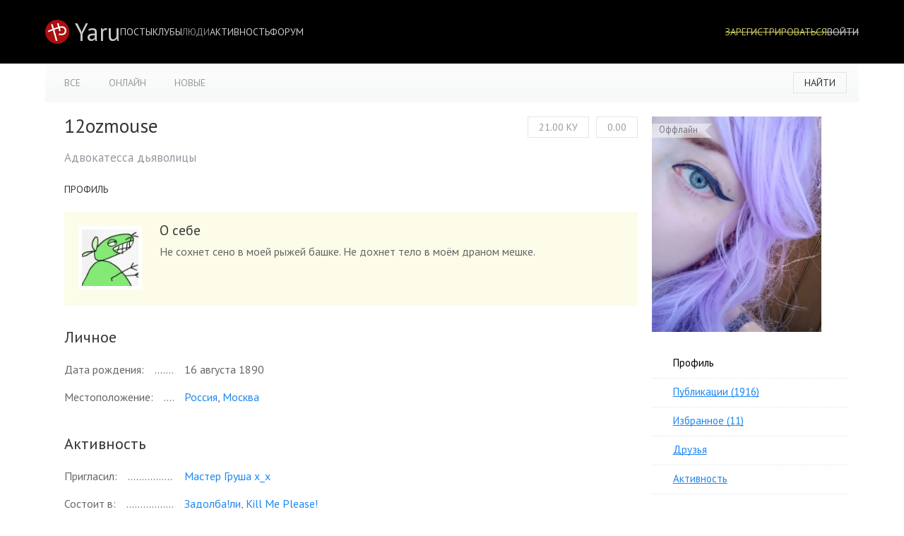

--- FILE ---
content_type: text/html; charset=UTF-8
request_url: https://yaru.one/profile/12ozmouse/
body_size: 5454
content:
<!doctype html>

<html class="no-js" lang="ru">

<head>
    <meta charset="utf-8">

    
    <meta http-equiv="X-UA-Compatible" content="IE=edge,chrome=1">
    <meta name="viewport" content="width=device-width, initial-scale=1">

    <title>Профиль / Профиль 12ozmouse / Yaru</title>

    <meta name="description" content="Yaru Blogs">
    <meta name="keywords" content="yaru, blogs, блоги, ярушка">

            <link rel="stylesheet" href="/assets/app-f2d5d1411d.css" id="stylesheet-main"/>
        
    

    <link rel="apple-touch-icon" sizes="180x180" href="/apple-touch-icon.png?v1976">
    <link rel="icon" type="image/png" sizes="16x16" href="/assets/favicon-16x16-159c3180a7.png">
    <link rel="icon" type="image/png" sizes="32x32" href="/assets/favicon-32x32-a526aca1db.png">
<link rel="mask-icon" href="/assets/safari-pinned-tab-a49aee7ba6.svg" color="#ab0f0f">
<link rel="manifest" href="/site.webmanifest">
<meta name="msapplication-TileColor" content="#b91d47">
<meta name="theme-color" content="#ab0f0f">

    <link rel="yandex-tableau-widget" href="/manifests/tableau" />
    <link rel="search" type="application/opensearchdescription+xml" href="https://yaru.one/search/opensearch/" title="Yaru" />

    
    
    
    <script type="text/javascript">
        var DIR_WEB_ROOT            = 'https://yaru.one';
        var DIR_ROOT_ENGINE_LIB     = 'https://yaru.one/engine/lib';
        var LIVESTREET_SECURITY_KEY = '40691729acf5315fca6869f3c63151c1';
        var SESSION_ID              = 'db6cc516a7a00d5114619d1cd16fc3b4';
        var STYLE_ASSETS_BASE       = 'styles/synio';

        var aRouter = [];
                    aRouter['ec_ajax'] = 'https://yaru.one/ec_ajax/';
                    aRouter['feedbacks'] = 'https://yaru.one/feedbacks/';
                    aRouter['error'] = 'https://yaru.one/error/';
                    aRouter['registration'] = 'https://yaru.one/registration/';
                    aRouter['profile'] = 'https://yaru.one/profile/';
                    aRouter['my'] = 'https://yaru.one/my/';
                    aRouter['blog'] = 'https://yaru.one/blog/';
                    aRouter['personal_blog'] = 'https://yaru.one/personal_blog/';
                    aRouter['index'] = 'https://yaru.one/index/';
                    aRouter['topic'] = 'https://yaru.one/topic/';
                    aRouter['login'] = 'https://yaru.one/login/';
                    aRouter['people'] = 'https://yaru.one/people/';
                    aRouter['settings'] = 'https://yaru.one/settings/';
                    aRouter['tag'] = 'https://yaru.one/tag/';
                    aRouter['talk'] = 'https://yaru.one/talk/';
                    aRouter['comments'] = 'https://yaru.one/comments/';
                    aRouter['rss'] = 'https://yaru.one/rss/';
                    aRouter['link'] = 'https://yaru.one/link/';
                    aRouter['question'] = 'https://yaru.one/question/';
                    aRouter['blogs'] = 'https://yaru.one/blogs/';
                    aRouter['search'] = 'https://yaru.one/search/';
                    aRouter['admin'] = 'https://yaru.one/admin/';
                    aRouter['ajax'] = 'https://yaru.one/ajax/';
                    aRouter['feed'] = 'https://yaru.one/feed/';
                    aRouter['stream'] = 'https://yaru.one/stream/';
                    aRouter['photoset'] = 'https://yaru.one/photoset/';
                    aRouter['subscribe'] = 'https://yaru.one/subscribe/';
            </script>

    <script src="/assets/assets-780f8700f3.js"></script>
    <script src="/assets/app-vendor-2b4dc345e2.js"></script>
    <script src="/assets/app-52d0b2c364.js"></script>
            <script src="/assets/app-guest-2a811944ce.js"></script>
        
    <script src="https://www.google.com/recaptcha/api.js?onload=yaruReCaptchaCallback&amp;render=explicit"></script>


    <script type="text/javascript">
        ls.lang.load([]);
        ls.registry.set('comment_max_tree',7);
        ls.registry.set('block_stream_show_tip',true);
    </script>

    <script type="text/javascript">
    var LS_ROUTER_ACTION = 'profile';
    var LS_ROUTER_EVENT = '12ozmouse';
</script>

</head>


    
    



<body class=" ls-user-role-guest ls-user-role-not-admin uk-dark">
    <!-- Simplesearch plugin -->
<script>
    jQuery(document).ready(function ($) {
        ls.autocomplete.add(
            $('#search-header-form input.input-text, #SS_SearchField, form.search > input.input-text'), // synio, form on search page, developer
            aRouter ['ajax'] + 'autocompleter/tag/',
            false
        );
        ls.autocomplete.add($('div.block.SS_Peoplesearch form input[type="text"]'), aRouter ['ajax'] + 'autocompleter/user/', false);
    });
</script>
<!-- /Simplesearch plugin -->


                <div id="yr-modal-login" uk-modal>
        <div class="uk-modal-dialog">
            <button class="uk-modal-close-default" uk-close></button>

            <div class="uk-modal-header">
                <h2>Войти</h2>
            </div>

            <form action="https://yaru.one/login/" method="post" class="uk-form-stacked" id="yr-popup-login-form">
                <div class="uk-modal-body">
                    

                    

                    <div class="yr-form-validation-block yr-form-validation-login">
                        <div class="uk-alert uk-alert-danger yr-form-validation-login-text"></div>
                    </div>

                    <div class="uk-margin">
                        <div class="uk-inline">
                            <span class="uk-form-icon" uk-icon="icon: user"></span>
                            <input type="text" name="login" placeholder="Логин или эл. почта" class="uk-input uk-form-width-large">
                        </div>
                    </div>

                    <div class="uk-margin">
                        <div class="uk-inline">
                            <span class="uk-form-icon" uk-icon="icon: lock"></span>
                            <input type="password" name="password" placeholder="Пароль" class="uk-input uk-form-width-large">
                        </div>
                    </div>

                    <div class="uk-margin">
                        <a href="https://yaru.one/login/reminder/" uk-toggle="target:#yr-modal-restore-password">Забыли пароль?</a>
                    </div>

                    <div class="uk-margin">
                        <label><input type="checkbox" name="remember" checked="checked" class="uk-checkbox" /> Запомнить меня</label>
                    </div>

                    

                    <input type="hidden" name="return-path" value="https://yaru.one/profile/12ozmouse">
                </div>

                <div class="uk-modal-footer">
                    <button type="submit" name="submit_login" class="uk-button uk-button-primary">Войти</button>
                </div>
            </form>
        </div>
    </div>

    
    <div id="yr-modal-restore-password" uk-modal>
        <div class="uk-modal-dialog">
            <form action="https://yaru.one/login/reminder/" method="POST" id="yr-popup-reminder-form" class="uk-form-stacked">
                <a class="uk-modal-close uk-close"></a>

                <div class="uk-modal-header">
                    <h2>Восстановить пароль</h2>
                </div>

                <div class="uk-modal-body">
                    <div class="uk-inline">
                        <span class="uk-form-icon" uk-icon="icon:mail"></span>
                        <input type="text" name="mail" placeholder="Ваш e-mail" class="uk-form-width-large uk-input" />
                    </div>
                    <small class="uk-text-danger uk-form-help-block yr-form-validation-block yr-form-validation-reminder"></small>
                </div>

                <div class="uk-modal-footer">
                    <button type="submit" name="submit_reminder" class="uk-button uk-button-primary">Получить ссылку на изменение пароля</button>
                </div>
            </form>
        </div>
    </div>
    
    <div class="yr-header-back"></div>

    <div id="container" class="">
        
<nav class="uk-navbar-container yr-header uk-navbar">
    <div class="uk-navbar-left">
        <button href="#yr-header-offcanvas" class="uk-navbar-toggle uk-hidden@m" uk-toggle="target:#yr-header-offcanvas" uk-navbar-toggle-icon></button>
        
        <a href="https://yaru.one" class="uk-navbar-item uk-logo">
            <img src="/assets/logo-path-b78a9e495d.svg" alt="logo" style="height: 1em"/><span class="uk-visible@m">&nbsp;Yaru</span>
        </a>

        <ul class="uk-navbar-nav uk-visible@m">
            <li ><a href="https://yaru.one/index/newall">Посты</a></li>
<li ><a href="https://yaru.one/blogs/">Клубы</a></li>
<li class="uk-active"><a href="https://yaru.one/people/">Люди</a></li>
<li ><a href="https://yaru.one/stream/">Активность</a></li>

<li><a href="https://oldforum.yaru.one/">Форум</a></li>

        </ul>
    </div>

    

    

    <div class="uk-navbar-right">
        <ul class="uk-navbar-nav">
            
                            
                <li class="yr-header-highlight">
                    <a href="https://yaru.one/registration/" ><s>Зарегистрироваться</s></a>
                </li>
                <li>
                    <a href="https://yaru.one/login/" class="sign-in" uk-toggle="target: #yr-modal-login"><s>Войти</s></a>
                </li>
                    </ul>
    </div>

    

    
</nav>


<div id="yr-header-offcanvas" class="yr-header-offcanvas" uk-offcanvas>
    <div class="uk-offcanvas-bar">
        <ul class="uk-nav uk-nav-primary">
            <li class="uk-nav-header"><a href="https://yaru.one">Yaru</a></li>

            <li ><a href="https://yaru.one/index/newall">Посты</a></li>
<li ><a href="https://yaru.one/blogs/">Клубы</a></li>
<li class="uk-active"><a href="https://yaru.one/people/">Люди</a></li>
<li ><a href="https://yaru.one/stream/">Активность</a></li>

<li><a href="https://oldforum.yaru.one/">Форум</a></li>


                            
                <li class="uk-nav-divider"></li>
                <li class="yr-header-highlight">
                    <a href="https://yaru.one/registration/" >Зарегистрироваться</a>
                </li>
                <li>
                    <a href="https://yaru.one/login/" class="sign-in" uk-toggle="target: #yr-modal-login">Войти</a>
                </li>
                    </ul>
    </div>
</div>
        <nav id="nav" class="uk-flex uk-flex-between uk-flex-wrap">
            <ul class="uk-subnav uk-subnav-pill yr-menu">
    <li ><a href="https://yaru.one/people/">Все</a></li>
    <li ><a href="https://yaru.one/people/online/">Онлайн</a></li>
    <li ><a href="https://yaru.one/people/new/">Новые</a></li>

    
</ul>


    
    <div></div> 
    <div class="uk-flex">
        <div class="search-header">
            <div class="search-header-show" id="search-header-show"><a href="#" class="uk-button uk-button-default uk-button-small">Найти</a></div>

            <form class="search-header-form uk-search uk-search-default uk-search-icon-flip" id="search-header-form" action="https://yaru.one/search/topics/" style="display: none">
                <button type="submit" value="" title="Найти" class="uk-search-icon-flip" uk-search-icon></button>
                <input type="text" placeholder="Поиск" maxlength="255" name="q" class="uk-search-input uk-form-small">
            </form>
        </div>

            </div>
</nav>
        

        <div id="wrapper" class=" uk-flex uk-flex-row uk-flex-wrap">
            <div id="content" role="main"
                 class="uk-width-1-1@s uk-width-2-3@m uk-width-3-4@l content-profile"
                                     itemscope itemtype="http://data-vocabulary.org/Person"
                 >

                                    

    
                




<div class="yr-profile-buttons uk-flex yr-vote">
    
    <button class="uk-button uk-button-default uk-button-small yr-vote-count" disabled>21.00 КУ</button>

    <div id="vote_area_user_434"
         class="
                                yr-vote yr-vote-blog
                        ">
                <button class="uk-button uk-button-default uk-button-small yr-vote-count"
                title="голосов: 0" id="vote_total_user_434" disabled>
            0.00
        </button>
            </div>
</div>

<div class="profile">
    

    <h2 class="page-header user-login word-wrap " itemprop="nickname">12ozmouse</h2>

            <p class="user-name" itemprop="name">Адвокатесса дьяволицы</p>
    
    
</div>
<ul class="uk-subnav uk-subnav-divider">
    <li class="uk-active">
        <a href="https://yaru.one/profile/12ozmouse/">Профиль</a>
    </li>

    
</ul>





<div class="profile-info-about">
    <a href="https://yaru.one/profile/12ozmouse/" class="avatar"><img alt="avatar" itemprop="photo" src="https://yaru.one/uploads/images/00/04/34/2019/08/04/avatar_100x100.jpg?204006" srcset="https://yaru.one/uploads/images/00/04/34/2019/08/04/avatar_100x100.jpg?204006, https://yaru.one/uploads/images/00/04/34/2019/08/04/avatar_150x150.jpg?204006 1.5x, https://yaru.one/uploads/images/00/04/34/2019/08/04/avatar_200x200.jpg?204006 2x" width="100" height="100"/></a>

    <h3>О себе</h3>
            <p><p>Не сохнет сено в моей рыжей башке.
Не дохнет тело в моём драном мешке.</p></p>
        <br />
    </div>



<div class="wrapper">
    <div class="profile-left">
        
                    <h2 class="header-table">Личное</h2>


            <ul class="profile-dotted-list">
                

                                    <li class="uk-grid-small" uk-grid>
                        <div class="uk-width-expand" uk-leader>Дата рождения:</div>
                        <div class="info">16 августа 1890</div>
                    </li>
                

                                    <li class="uk-grid-small" uk-grid>
                        <div class="uk-width-expand" uk-leader>Местоположение:</div>
                        <div class="info" itemprop="address" itemscope itemtype="http://data-vocabulary.org/Address">
                                                            <a href="https://yaru.one/people/country/149/" itemprop="country-name">Россия</a>,                            
                                                            <a href="https://yaru.one/people/city/11101/" itemprop="locality">Москва</a>
                                                    </div>
                    </li>
                
                
                
            </ul>
        
        



        <h2 class="header-table">Активность</h2>

        <ul class="profile-dotted-list">

                            <li class="uk-grid-small" uk-grid>
                    <div class="uk-width-expand" uk-leader>Пригласил:</div>
                    <div class="info">
                        <a href="https://yaru.one/profile/Master_Groosha/">Мастер Груша х_х</a>&nbsp;
                    </div>
                </li>
            

            

            

            

            

                            <li class="uk-grid-small" uk-grid>
                    <div class="uk-width-expand" uk-leader>Состоит в:</div>
                    <div class="info">
                                                                                <a href="https://yaru.one/blog/zadolbali/">Задолба!ли</a>,                                                                                 <a href="https://yaru.one/blog/kmp/">Kill Me Please!</a>                                            </div>
                </li>
            

            


            <li class="uk-grid-small" uk-grid>
                <div class="uk-width-expand" uk-leader>Зарегистрирован:</div>
                <div class="info">24 июля 2014, 12:16</div>
            </li>


                    </ul>

        
        
    </div>
    <!-- /profile-left -->

    <div class="profile-right">
                

                
        
    </div>
</div>




            
        </div> 
                    <aside id="sidebar"
       class="uk-width-1-1@s uk-width-1-3@m uk-width-1-4@l sidebar-profile">
    

                                

<section class="block block-type-profile">
    <div class="profile-photo-wrapper">
        <div class="status status-offline">Оффлайн</div>
        <a href="https://yaru.one/profile/12ozmouse/"><img src="https://yaru.one/uploads/images/00/04/34/2019/06/19/202ecf.jpg" alt="photo" class="profile-photo" id="foto-img" /></a>
    </div>

    </section>



<section class="block block-type-profile-nav">
    <ul class="nav nav-profile">
        
        <li class="active"><a href="https://yaru.one/profile/12ozmouse/">Профиль</a></li>
                <li ><a href="https://yaru.one/profile/12ozmouse/created/topics/">Публикации (1916)</a></li>
        <li ><a href="https://yaru.one/profile/12ozmouse/favourites/topics/">Избранное (11)</a></li>
        <li ><a href="https://yaru.one/profile/12ozmouse/friends/">Друзья</a></li>
        <li ><a href="https://yaru.one/profile/12ozmouse/stream/">Активность</a></li>

                
    </ul>
</section>






            </aside>
            </div> 
    <footer class="yr-footer">
        <div class="yr-footer-column">
                            <h6 class="yr-footer-header">Вы можете</h6>
                <ul class="uk-list yr-footer-list">
                    <li><a href="https://yaru.one/registration/" class="js-registration-form-show">Зарегистрироваться</a></li>
                    <li><a href="https://yaru.one/login/" class="js-login-form-show sign-in">Войти</a></li>
                    
                </ul>
                    </div>

        <div class="yr-footer-column">
            <h6 class="yr-footer-header">Разделы</h6>
            <ul class="uk-list yr-footer-list">
                <li><a href="https://yaru.one">Посты</a></li>
                <li><a href="https://yaru.one/blogs/">Клубы</a></li>
                <li><a href="https://yaru.one/people/">Люди</a></li>
                <li><a href="https://yaru.one/stream/">Активность</a></li>
                
            </ul>
        </div>

        <div class="yr-footer-column yr-footer-column-nav">
            <h6 class="yr-footer-header">Страницы</h6>
            <ul class="uk-list yr-footer-list">
                    <li ><a href="/pages/archive">Архив</a></li>
    <li ><a href="/pages/donate">Поддержать</a></li>
<li><a href="https://oldforum.yaru.one/">Форум</a></li>
<li><a href="https://oldforum.yaru.one/viewforum.php?f=8">Багтрекер</a></li>
<li id="yr-light-theme-link">
    <a href="/tools/set-theme?name=light" onclick="yaru.theme.set('light');return false">Светлая тема</a>
</li>
<li id="yr-dark-theme-link">
    <a href="/tools/set-theme?name=dark" onclick="yaru.theme.set('dark');return false">Тёмная тема (beta)</a>
</li>

            </ul>
        </div>

        <div class="yr-footer-column">
            <h6 class="yr-footer-header">Контакты</h6>
            <ul class="uk-list yr-footer-list">
                <li>Написать администратору</li>
                <li>&bull; <a href="/cdn-cgi/l/email-protection#3a5b5e5753547a435b484f1455545f"><span class="__cf_email__" data-cfemail="6d0c090004032d140c1f1843020308">[email&#160;protected]</span></a></li>
                <li>Отправить жалобу</li>
                <li>&bull; <a href="/cdn-cgi/l/email-protection#1e7f7c6b6d7b5e677f6c6b3071707b"><span class="__cf_email__" data-cfemail="78191a0d0b1d3801190a0d5617161d">[email&#160;protected]</span></a></li>
                
            </ul>
        </div>


        <div class="yr-footer-column">
            <div>&copy; 2014, 2026 Yaru Team</div>
<div>Based on <a href="http://livestreet.ru/">LiveStreet CMS</a></div>
<div>v1.1976
</div>

        </div>

        
    </footer>
</div> <!-- /container -->

<aside class="toolbar" id="toolbar">
    

                                                                        <section class="toolbar-scrollup" id="toolbar_scrollup">
    <a href="#" onclick="return ls.toolbar.up.goUp();" title="Вверх" class="icon"></a>
</section>
            </aside>



<script data-cfasync="false" src="/cdn-cgi/scripts/5c5dd728/cloudflare-static/email-decode.min.js"></script><script defer src="https://static.cloudflareinsights.com/beacon.min.js/vcd15cbe7772f49c399c6a5babf22c1241717689176015" integrity="sha512-ZpsOmlRQV6y907TI0dKBHq9Md29nnaEIPlkf84rnaERnq6zvWvPUqr2ft8M1aS28oN72PdrCzSjY4U6VaAw1EQ==" data-cf-beacon='{"version":"2024.11.0","token":"bb4cacc4af8e4005ac74703a696a2bac","r":1,"server_timing":{"name":{"cfCacheStatus":true,"cfEdge":true,"cfExtPri":true,"cfL4":true,"cfOrigin":true,"cfSpeedBrain":true},"location_startswith":null}}' crossorigin="anonymous"></script>
</body>
</html>


--- FILE ---
content_type: application/javascript
request_url: https://yaru.one/assets/assets-780f8700f3.js
body_size: 1662
content:
"use strict";function _typeof(s){return _typeof="function"==typeof Symbol&&"symbol"==typeof Symbol.iterator?function(s){return typeof s}:function(s){return s&&"function"==typeof Symbol&&s.constructor===Symbol&&s!==Symbol.prototype?"symbol":typeof s},_typeof(s)}function _classCallCheck(s,o){if(!(s instanceof o))throw new TypeError("Cannot call a class as a function")}function _defineProperties(s,o){for(var e=0;e<o.length;e++){var n=o[e];n.enumerable=n.enumerable||!1,n.configurable=!0,"value"in n&&(n.writable=!0),Object.defineProperty(s,_toPropertyKey(n.key),n)}}function _createClass(s,o,e){return o&&_defineProperties(s.prototype,o),e&&_defineProperties(s,e),Object.defineProperty(s,"prototype",{writable:!1}),s}function _toPropertyKey(s){var o=_toPrimitive(s,"string");return"symbol"===_typeof(o)?o:String(o)}function _toPrimitive(s,o){if("object"!==_typeof(s)||null===s)return s;var e=s[Symbol.toPrimitive];if(void 0!==e){var n=e.call(s,o||"default");if("object"!==_typeof(n))return n;throw new TypeError("@@toPrimitive must return a primitive value.")}return("string"===o?String:Number)(s)}window.yaru=window.yaru||{};var ASSETS_BASE_URL="/assets/",Assets=function(){function s(o,e){_classCallCheck(this,s),this.list=o,this.version=e}return _createClass(s,[{key:"url",value:function(s){var o=ASSETS_BASE_URL;return s in this.list?o+=this.list[s]:o+="".concat(s,"?").concat(this.version),o}}]),s}();yaru.version="1976",yaru.assets=new Assets({"Jcrop.gif":"Jcrop-7a4b4c6ebd.gif","android-chrome-192x192.png":"android-chrome-192x192-423e287993.png","android-chrome-512x512.png":"android-chrome-512x512-1da7da756c.png","apple-touch-icon.png":"apple-touch-icon-1683d37415.png","fa-brands-400.ttf":"fa-brands-400-0ab3921d9b.ttf","fa-brands-400.woff2":"fa-brands-400-8b0ddedbb2.woff2","fa-regular-400.ttf":"fa-regular-400-20206738b2.ttf","fa-regular-400.woff2":"fa-regular-400-61f30b79da.woff2","fa-solid-900.ttf":"fa-solid-900-e2ceb83946.ttf","fa-solid-900.woff2":"fa-solid-900-c64278386c.woff2","fa-v4compatibility.ttf":"fa-v4compatibility-d20cedd7e2.ttf","fa-v4compatibility.woff2":"fa-v4compatibility-4bc58bc16b.woff2","favicon-120x120.png":"favicon-120x120-3c420c76fd.png","favicon-16x16.png":"favicon-16x16-159c3180a7.png","favicon-32x32.png":"favicon-32x32-a526aca1db.png","favicon.ico":"favicon-0f0f3389dd.ico","icons/avatars/blog.svg":"icons/avatars/blog-7b325ae173.svg","icons/avatars/female_1.svg":"icons/avatars/female_1-ef9095f9d8.svg","icons/avatars/female_2.svg":"icons/avatars/female_2-3b1b359980.svg","icons/avatars/female_3.svg":"icons/avatars/female_3-f17d074bbf.svg","icons/avatars/male_1.svg":"icons/avatars/male_1-9d662c0a49.svg","icons/avatars/male_2.svg":"icons/avatars/male_2-a4981349bb.svg","icons/avatars/male_3.svg":"icons/avatars/male_3-d93e191e22.svg","icons/services/icq.svg":"icons/services/icq-bc6f111540.svg","icons/toolbar/arrow-down.svg":"icons/toolbar/arrow-down-196a7f5d16.svg","icons/toolbar/arrow-up.svg":"icons/toolbar/arrow-up-8e0659acce.svg","icons/toolbar/chevron.svg":"icons/toolbar/chevron-1da25a1665.svg","icons/toolbar/gear.svg":"icons/toolbar/gear-38df2e621e.svg","icons/toolbar/update.svg":"icons/toolbar/update-8ec8bbb87c.svg","logo-path.svg":"logo-path-b78a9e495d.svg","logo.svg":"logo-6b8c90e631.svg","misc/kurisu2.jpg":"misc/kurisu2-c77f8a5a81.jpg","misc/rkn-tan.jpg":"misc/rkn-tan-b08312d015.jpg","mstile-144x144.png":"mstile-144x144-7f52a1b5be.png","mstile-150x150.png":"mstile-150x150-841caabb8e.png","mstile-310x150.png":"mstile-310x150-a510719e88.png","mstile-310x310.png":"mstile-310x310-45e6d247e0.png","mstile-70x70.png":"mstile-70x70-8c0cbb56b9.png","pages/help/panel.png":"pages/help/panel-2e43629db1.png","safari-pinned-tab.svg":"safari-pinned-tab-a49aee7ba6.svg","styles/synio/block-sep.png":"styles/synio/block-sep-af536df180.png","styles/synio/dots.png":"styles/synio/dots-99ab94eab2.png","styles/synio/dropdown-user-shadow.png":"styles/synio/dropdown-user-shadow-22b8807f07.png","styles/synio/error.png":"styles/synio/error-bb569989ee.png","styles/synio/icons-synio.png":"styles/synio/icons-synio-319ed0656e.png","styles/synio/icons-white.png":"styles/synio/icons-white-11118ae8db.png","styles/synio/icons.png":"styles/synio/icons-531d4b6073.png","styles/synio/loader.gif":"styles/synio/loader-59900543be.gif","styles/synio/poll-most.png":"styles/synio/poll-most-c4f1fb375a.png","styles/synio/sidebar-border.png":"styles/synio/sidebar-border-2b9cd35d50.png","styles/synio/smoothness/ui-bg_flat_0_aaaaaa_40x100.png":"styles/synio/smoothness/ui-bg_flat_0_aaaaaa_40x100-2a44fbdb73.png","styles/synio/smoothness/ui-bg_glass_55_fbf9ee_1x400.png":"styles/synio/smoothness/ui-bg_glass_55_fbf9ee_1x400-f8f4558e0b.png","styles/synio/smoothness/ui-bg_glass_75_dadada_1x400.png":"styles/synio/smoothness/ui-bg_glass_75_dadada_1x400-c12c6510da.png","styles/synio/smoothness/ui-bg_glass_75_e6e6e6_1x400.png":"styles/synio/smoothness/ui-bg_glass_75_e6e6e6_1x400-f4254356c2.png","styles/synio/smoothness/ui-bg_glass_95_fef1ec_1x400.png":"styles/synio/smoothness/ui-bg_glass_95_fef1ec_1x400-5a3be2d8ff.png","styles/synio/smoothness/ui-bg_highlight-soft_75_cccccc_1x100.png":"styles/synio/smoothness/ui-bg_highlight-soft_75_cccccc_1x100-72c593d16e.png","styles/synio/smoothness/ui-icons_222222_256x240.png":"styles/synio/smoothness/ui-icons_222222_256x240-ebe6b6902a.png","styles/synio/smoothness/ui-icons_2e83ff_256x240.png":"styles/synio/smoothness/ui-icons_2e83ff_256x240-2b99a5e48d.png","styles/synio/smoothness/ui-icons_454545_256x240.png":"styles/synio/smoothness/ui-icons_454545_256x240-119dd0c2e9.png","styles/synio/smoothness/ui-icons_888888_256x240.png":"styles/synio/smoothness/ui-icons_888888_256x240-9c46d7cab4.png","styles/synio/smoothness/ui-icons_cd0a0a_256x240.png":"styles/synio/smoothness/ui-icons_cd0a0a_256x240-3e450c2a2c.png","styles/synio/user_photo_female.png":"styles/synio/user_photo_female-17302901a4.png","styles/synio/user_photo_male.png":"styles/synio/user_photo_male-16c0e581c2.png","styles/synio/write.png":"styles/synio/write-07bf27c76d.png","app-guest.js":"app-guest-2a811944ce.js","app-user.js":"app-user-620607f5d1.js","app-vendor.js":"app-vendor-2b4dc345e2.js","app.js":"app-52d0b2c364.js","admin.css":"admin-6d71285689.css","app-dark.css":"app-dark-4ae5b11583.css","app.css":"app-f2d5d1411d.css","ckeditor.css":"ckeditor-1b29938db1.css"},"v"+yaru.version);
//# sourceMappingURL=maps/assets-780f8700f3.js.map


--- FILE ---
content_type: application/javascript
request_url: https://yaru.one/assets/app-52d0b2c364.js
body_size: 24277
content:
"use strict";function _typeof(e){return _typeof="function"==typeof Symbol&&"symbol"==typeof Symbol.iterator?function(e){return typeof e}:function(e){return e&&"function"==typeof Symbol&&e.constructor===Symbol&&e!==Symbol.prototype?"symbol":typeof e},_typeof(e)}function _createForOfIteratorHelper(e,t){var o="undefined"!=typeof Symbol&&e[Symbol.iterator]||e["@@iterator"];if(!o){if(Array.isArray(e)||(o=_unsupportedIterableToArray(e))||t&&e&&"number"==typeof e.length){o&&(e=o);var s=0,r=function(){};return{s:r,n:function(){return s>=e.length?{done:!0}:{done:!1,value:e[s++]}},e:function(e){throw e},f:r}}throw new TypeError("Invalid attempt to iterate non-iterable instance.\nIn order to be iterable, non-array objects must have a [Symbol.iterator]() method.")}var i,a=!0,n=!1;return{s:function(){o=o.call(e)},n:function(){var e=o.next();return a=e.done,e},e:function(e){n=!0,i=e},f:function(){try{a||null==o.return||o.return()}finally{if(n)throw i}}}}function _unsupportedIterableToArray(e,t){if(e){if("string"==typeof e)return _arrayLikeToArray(e,t);var o=Object.prototype.toString.call(e).slice(8,-1);return"Object"===o&&e.constructor&&(o=e.constructor.name),"Map"===o||"Set"===o?Array.from(e):"Arguments"===o||/^(?:Ui|I)nt(?:8|16|32)(?:Clamped)?Array$/.test(o)?_arrayLikeToArray(e,t):void 0}}function _arrayLikeToArray(e,t){(null==t||t>e.length)&&(t=e.length);for(var o=0,s=new Array(t);o<t;o++)s[o]=e[o];return s}window.yaru=window.yaru||{},window.ls=window.ls||{},function(e){e.fn.jqm=function(s){var r={overlay:50,overlayClass:"jqmOverlay",closeClass:"jqmClose",trigger:".jqModal",ajax:i,ajaxText:"",target:i,modal:i,toTop:i,onShow:i,onHide:i,onLoad:i};return this.each((function(){if(this._jqm)return o[this._jqm].c=e.extend({},o[this._jqm].c,s);t++,this._jqm=t,o[t]={c:e.extend(r,e.jqm.params,s),a:i,w:e(this).addClass("jqmID"+t),s:t},r.trigger&&e(this).jqmAddTrigger(r.trigger)}))},e.fn.jqmAddClose=function(e){return d(this,e,"jqmHide")},e.fn.jqmAddTrigger=function(e){return d(this,e,"jqmShow")},e.fn.jqmShow=function(t){return this.each((function(){t=t||window.event,e.jqm.open(this._jqm,t)}))},e.fn.jqmHide=function(t){return this.each((function(){t=t||window.event,e.jqm.close(this._jqm,t)}))},e.jqm={hash:{},open:function(t,a){var l=o[t],u=l.c,d="."+u.closeClass,m=(m=parseInt(l.w.css("z-index")))>0?m:3e3,f=e("<div></div>").css({height:"100%",width:"100%",position:"fixed",left:0,top:0,"z-index":m-1,opacity:u.overlay/100});if(l.a)return i;if(l.t=a,l.a=!0,l.w.css("z-index",m),u.modal?(s[0]||c("bind"),s.push(t)):u.overlay>0?l.w.jqmAddClose(f):f=i,l.o=f?f.addClass(u.overlayClass).prependTo("body"):i,r&&(e("html,body").css({height:"100%",width:"100%"}),f))for(var h in f=f.css({position:"absolute"})[0],{Top:1,Left:1})f.style.setExpression(h.toLowerCase(),"(_=(document.documentElement.scroll"+h+" || document.body.scroll"+h+"))+'px'");if(u.ajax){var p=u.target||l.w,g=u.ajax;p="string"==typeof p?e(p,l.w):e(p),g="@"==g.substr(0,1)?e(a).attr(g.substring(1)):g;p.html(u.ajaxText).load(g,(function(){u.onLoad&&u.onLoad.call(this,l),d&&l.w.jqmAddClose(e(d,l.w)),n(l)}))}else d&&l.w.jqmAddClose(e(d,l.w));return u.toTop&&l.o&&l.w.before('<span id="jqmP'+l.w[0]._jqm+'"></span>').insertAfter(l.o),u.onShow?u.onShow(l):l.w.show(),n(l),i},close:function(t){var r=o[t];return r.a?(r.a=i,s[0]&&(s.pop(),s[0]||c("unbind")),r.c.toTop&&r.o&&e("#jqmP"+r.w[0]._jqm).after(r.w).remove(),r.c.onHide?r.c.onHide(r):(r.w.hide(),r.o&&r.o.remove()),i):i},params:{}};var t=0,o=e.jqm.hash,s=[],r=!1,i=!1,a=e('<iframe src="javascript:false;document.write(\'\');" class="jqm"></iframe>').css({opacity:0}),n=function(t){r&&(t.o?t.o.html('<p style="width:100%;height:100%"/>').prepend(a):e("iframe.jqm",t.w)[0]||t.w.prepend(a)),l(t)},l=function(t){try{e(":input:visible",t.w)[0].focus()}catch(e){}},c=function(t){e()[t]("keypress",u)[t]("keydown",u)[t]("mousedown",u)},u=function(t){var r=o[s[s.length-1]],i=!e(t.target).parents(".jqmID"+r.s)[0];return i&&l(r),!i},d=function(t,s,r){return t.each((function(){var t=this._jqm;e(s).each((function(){this[r]||(this[r]=[],e(this).click((function(){for(var e in{jqmShow:1,jqmHide:1})for(var t in this[e])o[this[e][t]]&&o[this[e][t]].w[e](this);return i}))),this[r].push(t)}))}))}}(jQuery),jQuery.richArray={in:function(e,t){t=t||0;for(var o=0,s=(e=jQuery.richArray.getArray(e)).length;o<s;++o)if(e[o]==t)return!0;return!1},unique:function(e){for(var t=[],o=0,s=(e=jQuery.richArray.getArray(e)).length;o<s;++o)jQuery.richArray.in(t,e[o])||t.push(e[o]);return t},diff:function(e,t){e=jQuery.richArray.getArray(e),t=jQuery.richArray.getArray(t);for(var o=[],s=0,r=e.length;s<r;++s)jQuery.richArray.in(t,e[s])||o.push(e[s]);return o},intersect:function(e,t){e=jQuery.richArray.getArray(e),t=jQuery.richArray.getArray(t);for(var o=[],s=0,r=e.length;s<r;++s)jQuery.richArray.in(t,e[s])&&o.push(e[s]);return o},filter:function(e,t,o){e=jQuery.richArray.getArray(e),t=jQuery.richArray.getFunction(t),o=o||this;for(var s=[],r=0,i=e.length;r<i;++r)t.call(o,e[r])&&s.push(e[r]);return s},map:function(e,t,o){e=jQuery.richArray.getArray(e),t=jQuery.richArray.getFunction(t),o=o||this,result=[];for(var s=0,r=e.length;s<r;++s)result.push(t.call(o,e[s]));return result},sum:function(e,t){t=t||0;for(var o=0,s=(e=jQuery.richArray.getArray(e)).length;o<s;++o)t+=e[o];return t},product:function(e,t){t=t||1;for(var o=0,s=(e=jQuery.richArray.getArray(e)).length;o<s;++o)t*=e[o];return t},reduce:function(e){return 1==(e=jQuery.richArray.getArray(e)).length?e[0]:e},compact:function(e){for(var t=[],o=0,s=e.length;o<s;++o)null!=e[o]&&t.push(e[o]);return t},without:function(e,t){for(var o=[],s=0,r=e.length;s<r;++s)t!=e[s]&&o.push(e[s]);return o},getArray:function(e){return e instanceof Array||(e=[]),e},getFunction:function(e){return e instanceof Function||(e=new Function),e}},jQuery.cookie=function(e,t,o){if(arguments.length>1&&"[object Object]"!==String(t)){if(o=jQuery.extend({},o),null==t&&(o.expires=-1),"number"==typeof o.expires){var s=o.expires,r=o.expires=new Date;r.setDate(r.getDate()+s)}return t=String(t),document.cookie=[encodeURIComponent(e),"=",o.raw?t:encodeURIComponent(t),o.expires?"; expires="+o.expires.toUTCString():"",o.path?"; path="+o.path:"",o.domain?"; domain="+o.domain:"",o.secure?"; secure":""].join("")}var i,a=(o=t||{}).raw?function(e){return e}:decodeURIComponent;return(i=new RegExp("(?:^|; )"+encodeURIComponent(e)+"=([^;]*)").exec(document.cookie))?a(i[1]):null},function(e){jQuery.fn.choose=function(t){e(this).bind("choose",t)},jQuery.fn.file=function(t){var o=e.extend({name:"file-upload"},t);return this.each((function(){var t=e(this),s=t.offset();function r(){s=t.offset(),i.css({top:s.top,left:s.left,width:t.width(),height:t.height()})}t.mouseover(r);e("<div></div>").css({display:"none"}).appendTo("body");var i=e('<div id="area-form-file-'+o.name+'"><form></form></div>').appendTo("body").css({position:"absolute",overflow:"hidden","-moz-opacity":"0",filter:"alpha(opacity: 0)",opacity:"0",cursor:"pointer","z-index":"2"}),a=i.find("form");a.find("input");function n(e){a.css("margin-left",e.pageX-s.left-c.width),a.css("margin-top",e.pageY-s.top-c.height+3)}function l(e){i[e]((function(o){t.trigger(e)}))}!function s(){var r=e('<input type="file" multiple>').attr("name",o.name).css({cursor:"pointer"}).appendTo(a);r.change((function(e){r.unbind(),r.detach(),t.trigger("choose",[r]),s()}))}(),i.mousemove(n),t.mousemove(n),l("mouseover"),l("mouseout"),l("mousedown"),l("mouseup");var c={width:i.width()-25,height:i.height()/2};r()}))}}(jQuery),function(e){e.fn.charCount=function(t){t=e.extend({allowed:140,warning:25,css:"counter",counterElement:"span",cssWarning:"warning",cssExceeded:"exceeded",counterText:""},t);function o(o){var s=e(o).val().length,r=t.allowed-s;r<=t.warning&&r>=0?e(o).next().addClass(t.cssWarning):e(o).next().removeClass(t.cssWarning),r<0?e(o).next().addClass(t.cssExceeded):e(o).next().removeClass(t.cssExceeded),e(o).next().html(t.counterText+r)}this.each((function(){e(this).after("<"+t.counterElement+' class="'+t.css+'">'+t.counterText+"</"+t.counterElement+">"),o(this),e(this).keyup((function(){o(this)})),e(this).change((function(){o(this)}))}))}}(jQuery);var ls=ls||{};ls.favourite=function(e){return this.options={active:"active",type:{topic:{url:aRouter.ajax+"favourite/topic/",targetName:"idTopic"},talk:{url:aRouter.ajax+"favourite/talk/",targetName:"idTalk"},comment:{url:aRouter.ajax+"favourite/comment/",targetName:"idComment"}}},this.toggle=function(t,o,s){if(!this.options.type[s])return!1;this.objFavourite=e(o);var r={};return r.type=!this.objFavourite.hasClass(this.options.active),r[this.options.type[s].targetName]=t,ls.hook.marker("toggleBefore"),ls.ajax(this.options.type[s].url,r,function(i){e(this).trigger("toggle",[t,o,s,r,i]),i.bStateError?ls.msg.error(null,i.sMsg):(ls.msg.notice(null,i.sMsg),this.objFavourite.removeClass(this.options.active),i.bState?(this.objFavourite.addClass(this.options.active),this.showTags(s,t)):this.hideTags(s,t),ls.hook.run("ls_favourite_toggle_after",[t,o,s,r,i],this))}.bind(this)),!1},this.showEditTags=function(t,o,s){var r=e("#favourite-form-tags");e("#favourite-form-tags-target-type").val(o),e("#favourite-form-tags-target-id").val(t);var i="";return e(".js-favourite-tags-"+e("#favourite-form-tags-target-type").val()+"-"+e("#favourite-form-tags-target-id").val()).find(".js-favourite-tag-user a").each((function(t,o){i=i?i+", "+e(o).text():e(o).text()})),e("#favourite-form-tags-tags").val(i),r.jqmShow(),!1},this.hideEditTags=function(){return e("#favourite-form-tags").jqmHide(),!1},this.saveTags=function(t){var o=aRouter.ajax+"favourite/save-tags/";return ls.hook.marker("saveTagsBefore"),ls.ajaxSubmit(o,e(t),function(o){if(o.bStateError)ls.msg.error(null,o.sMsg);else{this.hideEditTags();var s=e("#favourite-form-tags-target-type").val(),r=e(".js-favourite-tags-"+s+"-"+e("#favourite-form-tags-target-id").val());r.find(".js-favourite-tag-user").detach();var i=r.find(".js-favourite-tag-edit");e.each(o.aTags,(function(e,t){i.before('<li class="tag '+s+'-tags-user js-favourite-tag-user"><a rel="tag" href="'+t.url+'">'+t.tag+"</a></li>")})),ls.hook.run("ls_favourite_save_tags_after",[t,o],this)}}.bind(this)),!1},this.hideTags=function(t,o){var s=e(".js-favourite-tags-"+t+"-"+o);s.find(".js-favourite-tag-user").detach(),s.find(".js-favourite-tag-edit").hide(),this.hideEditTags()},this.showTags=function(t,o){e(".js-favourite-tags-"+t+"-"+o).find(".js-favourite-tag-edit").show()},this}.call(ls.favourite||{},jQuery);var ls=ls||{};ls.blocks=function(e){return this.options={active:"active uk-active",loader:yaru.assets.url(STYLE_ASSETS_BASE+"/loader.gif"),type:{stream_comment:{url:aRouter.ajax+"stream/comment/"},stream_topic:{url:aRouter.ajax+"stream/topic/"},blogs_top:{url:aRouter.ajax+"blogs/top/"},blogs_join:{url:aRouter.ajax+"blogs/join/"},blogs_self:{url:aRouter.ajax+"blogs/self/"}}},this.load=function(t,o,s){var r=e(t).data("type");if(ls.hook.marker("loadBefore"),r){r=o+"_"+r,s=e.extend(!0,{},this.options.type[r].params||{},s||{});var i=e(".js-block-"+o+"-content");this.showProgress(i),e(".js-block-"+o+"-item").removeClass(this.options.active),e(t).addClass(this.options.active),ls.ajax(this.options.type[r].url,s,function(e){var t=[i,e];ls.hook.marker("onLoadBefore"),this.onLoad.apply(this,t)}.bind(this))}},this.switchTab=function(t,o){return"string"==typeof t&&e(".js-block-"+o+"-item").each((function(o,s){e(s).data("type")!=t||(t=s)})),"string"!=typeof t&&(e(".js-block-"+o+"-item").removeClass(this.options.active),e(t).addClass(this.options.active),e(".js-block-"+o+"-content").hide(),e(".js-block-"+o+"-content").each((function(o,s){e(s).data("type")==e(t).data("type")&&e(s).show()})),ls.hook.run("ls_blocks_switch_tab_after",[t,o],this),!0)},this.showProgress=function(e){e.height(e.height()),e.empty().html('<div uk-spinner="ratio: 3" style="text-align:center;width:100%"></div>')},this.onLoad=function(t,o){e(this).trigger("loadSuccessful",arguments),t.empty().css({background:"none",height:"auto","min-height":0}),o.bStateError?ls.msg.error(null,o.sMsg):(t.html(o.sText),ls.hook.run("ls_block_onload_html_after",arguments,this))},this.getCurrentItem=function(t){return e(".js-block-"+t+"-nav").is(":visible")?e(".js-block-"+t+"-nav").find(".js-block-"+t+"-item."+this.options.active):e(".js-block-"+t+"-dropdown-items").find(".js-block-"+t+"-item."+this.options.active)},this.initSwitch=function(t){e(".js-block-"+t+"-item").click((function(){return ls.blocks.switchTab(this,t),!1}))},this.init=function(t,o){o=o||{},e(".js-block-"+t+"-item").click((function(){return ls.blocks.load(this,t),!1})),o.group_items&&this.initNavigation(t,o.group_min);var s=this;e(".js-block-"+t+"-update").click((function(){e(this).addClass("active fa-spin"),ls.blocks.load(s.getCurrentItem(t),t),setTimeout(function(){e(this).removeClass("active fa-spin")}.bind(this),600)}))},this.initNavigation=function(t,o){if(o=o||3,e(".js-block-"+t+"-nav").find("li").length>=o){e(".js-block-"+t+"-nav").hide(),e(".js-block-"+t+"-dropdown").show();var s=e(".js-block-"+t+"-dropdown-trigger"),r=e(".js-block-"+t+"-dropdown-items");r.appendTo("body").css({display:"none"}),s.click((function(){var t=e(this).offset();return r.css({left:t.left,top:t.top+30,"z-index":2100}),r.slideToggle(),e(this).toggleClass("opened"),!1})),r.find("a").click((function(){s.removeClass("opened").find("a").text(e(this).text()),r.slideToggle()})),e(document).click((function(){s.removeClass("opened"),r.slideUp()})),e("body").on("click",".js-block-"+t+"-dropdown-trigger, .js-block-"+t+"-dropdown-items",(function(e){e.stopPropagation()})),e(window).resize((function(){r.css({left:e(".js-block-"+t+"-dropdown-trigger").offset().left})}))}else e(".js-block-"+t+"-nav").show(),e(".js-block-"+t+"-dropdown").hide();ls.hook.run("ls_blocks_init_navigation_after",[t,o],this)},this}.call(ls.blocks||{},jQuery);var ls=ls||{};ls.talk=function(e){return this.addToTalk=function(t){var o=e("#talk_speaker_add").val();if(!o)return!1;e("#talk_speaker_add").val("");var s=aRouter.talk+"ajaxaddtalkuser/",r={users:o,idTalk:t};return ls.hook.marker("addToTalkBefore"),ls.ajax(s,r,(function(o){o.bStateError?ls.msg.error(null,o.sMsg):(e.each(o.aUsers,(function(o,s){if(s.bStateError)ls.msg.notice(null,s.sMsg);else{var r=e("#speaker_list");0==r.length&&(r=e('<ul class="list" id="speaker_list"></ul>'),e("#speaker_list_block").append(r));var i=e('<li id="speaker_item_'+s.sUserId+'_area"><a href="'+s.sUserLink+'" class="user">'+s.sUserLogin+'</a> - <a href="#" id="speaker_item_'+s.sUserId+'" class="delete">'+ls.lang.get("delete")+"</a></li>");r.append(i),ls.hook.run("ls_talk_add_to_talk_item_after",[t,s],i)}})),ls.hook.run("ls_talk_add_to_talk_after",[t,o]))})),!1},this.removeFromTalk=function(t,o){t=e(t),e("#"+t.attr("id")+"_area").fadeOut(500,(function(){e(this).remove()}));var s=t.attr("id").replace("speaker_item_",""),r=aRouter.talk+"ajaxdeletetalkuser/",i={idTarget:s,idTalk:o};return ls.hook.marker("removeFromTalkBefore"),ls.ajax(r,i,(function(e){e||(ls.msg.error("Error","Please try again later"),t.parent("li").show()),e.bStateError&&(ls.msg.error(null,e.sMsg),t.parent("li").show()),ls.hook.run("ls_talk_remove_from_talk_after",[o,s],t)})),!1},this.addToBlackList=function(){var t=e("#talk_blacklist_add").val();if(!t)return!1;e("#talk_blacklist_add").val("");var o=aRouter.talk+"ajaxaddtoblacklist/",s={users:t};return ls.hook.marker("addToBlackListBefore"),ls.ajax(o,s,(function(t){t.bStateError?ls.msg.error(null,t.sMsg):(e.each(t.aUsers,(function(t,o){if(o.bStateError)ls.msg.notice(null,o.sMsg);else{var s=e("#black_list");0==s.length&&(s=e('<ul class="list" id="black_list"></ul>'),e("#black_list_block").append(s));var r=e('<li id="blacklist_item_'+o.sUserId+'_area"><a href="#" class="user">'+o.sUserLogin+'</a> - <a href="#" id="blacklist_item_'+o.sUserId+'" class="delete">'+ls.lang.get("delete")+"</a></li>");e("#black_list").append(r),ls.hook.run("ls_talk_add_to_black_list_item_after",[o],r)}})),ls.hook.run("ls_talk_add_to_black_list_after",[t]))})),!1},this.removeFromBlackList=function(t){t=e(t),e("#"+t.attr("id")+"_area").fadeOut(500,(function(){e(this).remove()}));var o=t.attr("id").replace("blacklist_item_",""),s=aRouter.talk+"ajaxdeletefromblacklist/",r={idTarget:o};return ls.hook.marker("removeFromBlackListBefore"),ls.ajax(s,r,(function(e){e||(ls.msg.error("Error","Please try again later"),t.parent("li").show()),e.bStateError&&(ls.msg.error(null,e.sMsg),t.parent("li").show()),ls.hook.run("ls_talk_remove_from_black_list_after",[o],t)})),!1},this.toggleRecipient=function(t,o){var s=e.map(e("#talk_users").val().split(","),(function(t,o){return""!=(t=e.trim(t))?t:null}));o?(s.push(t),s=e.richArray.unique(s)):s=e.richArray.without(s,t),e("#talk_users").val(s.join(", "))},this.clearFilter=function(){return e("#block_talk_search_content").find('input[type="text"]').val(""),e("#block_talk_search_content").find('input[type="checkbox"]').removeAttr("checked"),!1},this.removeTalks=function(){return 0==e(".form_talks_checkbox:checked").length||(e("#form_talks_list_submit_del").val(1),e("#form_talks_list_submit_read").val(0),e("#form_talks_list").submit()),!1},this.makeReadTalks=function(){return 0==e(".form_talks_checkbox:checked").length||(e("#form_talks_list_submit_read").val(1),e("#form_talks_list_submit_del").val(0),e("#form_talks_list").submit()),!1},this}.call(ls.talk||{},jQuery);var ls=ls||{};ls.vote=function(e){return this.options={classes:{voted:"voted",plus:"voted-up",minus:"voted-down",positive:"vote-count-positive",negative:"vote-count-negative",voted_zero:"voted-zero",zero:"vote-count-zero",not_voted:"not-voted"},prefix_area:"vote_area_",prefix_total:"vote_total_",prefix_count:"vote_count_",type:{comment:{url:aRouter.ajax+"vote/comment/",targetName:"idComment"},topic:{url:aRouter.ajax+"vote/topic/",targetName:"idTopic"},blog:{url:aRouter.ajax+"vote/blog/",targetName:"idBlog"},user:{url:aRouter.ajax+"vote/user/",targetName:"idUser"}}},this.vote=function(t,o,s,r){if(!this.options.type[r])return!1;o=e(o);var i={};return i.value=s,i[this.options.type[r].targetName]=t,ls.hook.marker("voteBefore"),ls.ajax(this.options.type[r].url,i,function(e){var i=[t,o,s,r,e];this.onVote.apply(this,i)}.bind(this)),!1},this.onVote=function(t,o,s,r,i){if(i.bStateError)ls.msg.error(null,i.sMsg);else{ls.msg.notice(null,i.sMsg);var a=e("#"+this.options.prefix_area+r+"_"+t);a.find(".uk-button").prop("disabled",!0),a.addClass(this.options.classes.voted),s>0&&a.addClass(this.options.classes.plus),s<0&&a.addClass(this.options.classes.minus);var n=e("#"+this.options.prefix_total+r+"_"+t),l=e("#"+this.options.prefix_count+r+"_"+t);l.length>0&&i.iCountVote&&l.text(parseInt(i.iCountVote)),i.iRating=parseFloat(i.iRating),a.removeClass(this.options.classes.negative),a.removeClass(this.options.classes.positive),a.removeClass(this.options.classes.not_voted),a.removeClass(this.options.classes.zero),a.removeClass("yr-vote-negative"),a.removeClass("yr-vote-positive"),n.addClass("yr-vote-count"),i.iRating>0?(a.addClass("yr-vote-positive"),a.addClass(this.options.classes.positive),n.text("+"+i.iRating)):i.iRating<0?(a.addClass("yr-vote-negative"),a.addClass(this.options.classes.negative),n.text(i.iRating)):0==i.iRating&&n.text(0);var c="onVote"+ls.tools.ucfirst(r);"function"==e.type(this[c])&&this[c].apply(this,[t,o,s,r,i])}e(this).trigger("vote",[t,o,s,r,i])},this.onVoteUser=function(t,o,s,r,i){e("#user_skill_"+t).text(i.iSkill)},this}.call(ls.vote||{},jQuery);var ls=ls||{};ls.poll=function(e){return this.vote=function(t,o){var s=aRouter.ajax+"vote/question/",r={idTopic:t,idAnswer:o};ls.hook.marker("voteBefore"),ls.ajax(s,r,(function(s){if(s.bStateError)ls.msg.error(null,s.sMsg);else{ls.msg.notice(null,s.sMsg);var r=e("#topic_question_area_"+t);ls.hook.marker("voteDisplayBefore"),r.html(s.sText),ls.hook.run("ls_pool_vote_after",[t,o,s],r)}}))},this.addAnswer=function(){if(20==e("#question_list li").length)return ls.msg.error(null,ls.lang.get("topic_question_create_answers_error_max")),!1;var t=e("#question_list li:first-child").clone();t.find("a").remove();var o=e('<a href="#"/>').text(ls.lang.get("delete")).click(function(e){return e.preventDefault(),this.removeAnswer(e.target)}.bind(this));t.appendTo("#question_list").append(o),t.find("input").val(""),ls.hook.run("ls_pool_add_answer_after",[o],t)},this.removeAnswer=function(t){return e(t).parent("li").remove(),!1},this.switchResult=function(t,o){return"none"==e("#poll-result-sort-"+o).css("display")?(e("#poll-result-original-"+o).hide(),e("#poll-result-sort-"+o).show(),e(t).toggleClass("active")):(e("#poll-result-sort-"+o).hide(),e("#poll-result-original-"+o).show(),e(t).toggleClass("active")),!1},this}.call(ls.poll||{},jQuery);var ls=ls||{};ls.subscribe=function(e){return this.toggle=function(e,t,o,s){var r=aRouter.subscribe+"ajax-subscribe-toggle/",i={target_type:e,target_id:t,mail:o,value:s};return ls.hook.marker("toggleBefore"),ls.ajax(r,i,(function(r){r.bStateError?ls.msg.error(null,r.sMsg):(ls.msg.notice(null,r.sMsg),ls.hook.run("ls_subscribe_toggle_after",[e,t,o,s,r]))})),!1},this}.call(ls.subscribe||{},jQuery);var ls=ls||{};ls.geo=function(e){return this.initSelect=function(){e.each(e(".js-geo-select"),function(t,o){e(o).find(".js-geo-country").bind("change",function(t){this.loadRegions(e(t.target))}.bind(this)),e(o).find(".js-geo-region").bind("change",function(t){this.loadCities(e(t.target))}.bind(this))}.bind(this))},this.loadRegions=function(t){var o=t.parents(".js-geo-select").find(".js-geo-region"),s=t.parents(".js-geo-select").find(".js-geo-city");if(o.empty(),o.append('<option value="">'+ls.lang.get("geo_select_region")+"</option>"),s.empty(),s.hide(),t.val()){var r=aRouter.ajax+"geo/get/regions/",i={country:t.val()};ls.hook.marker("loadRegionsBefore"),ls.ajax(r,i,(function(s){s.bStateError?ls.msg.error(null,s.sMsg):(e.each(s.aRegions,(function(e,t){o.append('<option value="'+t.id+'">'+t.name+"</option>")})),o.show(),ls.hook.run("ls_geo_load_regions_after",[t,s]))}))}else o.hide()},this.loadCities=function(t){var o=t.parents(".js-geo-select").find(".js-geo-city");if(o.empty(),o.append('<option value="">'+ls.lang.get("geo_select_city")+"</option>"),t.val()){var s=aRouter.ajax+"geo/get/cities/",r={region:t.val()};ls.hook.marker("loadCitiesBefore"),ls.ajax(s,r,(function(s){s.bStateError?ls.msg.error(null,s.sMsg):(e.each(s.aCities,(function(e,t){o.append('<option value="'+t.id+'">'+t.name+"</option>")})),o.show(),ls.hook.run("ls_geo_load_cities_after",[t,s]))}))}else o.hide()},this}.call(ls.geo||{},jQuery);var ls=ls||{};ls.wall=function(e){return this.options={login:""},this.iIdForReply=null,this.add=function(t,o){e(".js-button-wall-submit").attr("disabled",!0);var s=aRouter.profile+this.options.login+"/wall/add/",r={sText:t,iPid:o};return ls.hook.marker("addBefore"),e("#wall-text").addClass("loader"),ls.ajax(s,r,function(s){e(".js-button-wall-submit").attr("disabled",!1),s.bStateError?ls.msg.error(null,s.sMsg):(e(".js-wall-reply-parent-text").val(""),e("#wall-note-list-empty").hide(),this.loadNew(),ls.hook.run("ls_wall_add_after",[t,o,s])),e("#wall-text").removeClass("loader")}.bind(this)),!1},this.addReply=function(t,o){e(".js-button-wall-submit").attr("disabled",!0);var s=aRouter.profile+this.options.login+"/wall/add/",r={sText:t,iPid:o};return ls.hook.marker("addReplyBefore"),e("#wall-reply-text-"+o).addClass("loader"),ls.ajax(s,r,function(s){e(".js-button-wall-submit").attr("disabled",!1),s.bStateError?ls.msg.error(null,s.sMsg):(e(".js-wall-reply-text").val(""),this.loadReplyNew(o),ls.hook.run("ls_wall_addreply_after",[t,o,s])),e("#wall-reply-text-"+o).removeClass("loader")}.bind(this)),!1},this.load=function(e,t,o){var s=aRouter.profile+this.options.login+"/wall/load/",r={iIdLess:e||"",iIdMore:t||""};return ls.hook.marker("loadBefore"),ls.ajax(s,r,o),!1},this.loadReply=function(e,t,o,s){var r=aRouter.profile+this.options.login+"/wall/load-reply/",i={iIdLess:e||"",iIdMore:t||"",iPid:o};return ls.hook.marker("loadReplyBefore"),ls.ajax(r,i,s),!1},this.loadNext=function(){var t=e("#wall-container").find(".js-wall-item:last");if(!t.length)return!1;var o=t.attr("id").replace("wall-item-","");return e("#wall-button-next").addClass("loader"),this.load(o,"",function(t){if(t.bStateError)ls.msg.error(null,t.sMsg);else{t.iCountWall&&e("#wall-container").append(t.sText);var s=t.iCountWall-t.iCountWallReturn;s?e("#wall-count-next").text(s):e("#wall-button-next").detach(),ls.hook.run("ls_wall_loadnext_after",[o,t])}e("#wall-button-next").removeClass("loader")}.bind(this)),!1},this.loadNew=function(){var t=e("#wall-container").find(".js-wall-item:first");if(t.length)var o=t.attr("id").replace("wall-item-","");else o=-1;return this.load("",o,function(t){t.bStateError?ls.msg.error(null,t.sMsg):(t.iCountWall&&e("#wall-container").prepend(t.sText),ls.hook.run("ls_wall_loadnew_after",[o,t]))}.bind(this)),!1},this.loadReplyNew=function(t){var o,s=e("#wall-reply-container-"+t).find(".js-wall-reply-item:last");return o=s.length?s.attr("id").replace("wall-reply-item-",""):-1,this.loadReply("",o,t,function(s){s.bStateError?ls.msg.error(null,s.sMsg):(s.iCountWall&&e("#wall-reply-container-"+t).append(s.sText),ls.hook.run("ls_wall_loadreplynew_after",[t,o,s]))}.bind(this)),!1},this.loadReplyNext=function(t){var o=e("#wall-reply-container-"+t).find(".js-wall-reply-item:first");if(!o.length)return!1;var s=o.attr("id").replace("wall-reply-item-","");return e("#wall-reply-button-next-"+t).addClass("loader"),this.loadReply(s,"",t,function(o){if(o.bStateError)ls.msg.error(null,o.sMsg);else{o.iCountWall&&e("#wall-reply-container-"+t).prepend(o.sText);var r=o.iCountWall-o.iCountWallReturn;r?e("#wall-reply-count-next-"+t).text(r):e("#wall-reply-button-next-"+t).detach(),ls.hook.run("ls_wall_loadreplynext_after",[t,s,o])}e("#wall-reply-button-next-"+t).removeClass("loader")}.bind(this)),!1},this.toggleReply=function(t){return e("#wall-item-"+t+" .wall-submit-reply").addClass("active").toggle().children("textarea").focus(),!1},this.expandReply=function(t){return e("#wall-item-"+t+" .wall-submit-reply").addClass("active"),!1},this.init=function(t){t&&e.extend(!0,this.options,t),jQuery(function(e){e(document).click((function(t){1==t.which&&e(".wall-submit-reply.active").each((function(t,o){e(o).find(".js-wall-reply-text").val()||e(o).removeClass("active")}))})),e("body").on("click",".wall-submit-reply, .link-dotted",(function(e){e.stopPropagation()})),e(".js-wall-reply-text").bind("keyup",function(t){var o=t.keyCode||t.which;if(t.ctrlKey&&13==o){var s=e(t.target).attr("id").replace("wall-reply-text-","");return this.addReply(e(t.target).val(),s),!1}}.bind(this)),e(".js-wall-reply-parent-text").bind("keyup",function(t){if(key=t.keyCode||t.which,t.ctrlKey&&13==key)return this.add(e(t.target).val(),0),!1}.bind(this))}.bind(this))},this.remove=function(t){var o=aRouter.profile+this.options.login+"/wall/remove/",s={iId:t};return ls.hook.marker("removeBefore"),ls.ajax(o,s,(function(o){o.bStateError?ls.msg.error(null,o.sMsg):(e("#wall-item-"+t).fadeOut("slow",(function(){ls.hook.run("ls_wall_remove_item_fade",[t,o],this)})),e("#wall-reply-item-"+t).fadeOut("slow",(function(){ls.hook.run("ls_wall_remove_reply_item_fade",[t,o],this)})),ls.hook.run("ls_wall_remove_after",[t,o]))})),!1},this}.call(ls.wall||{},jQuery);var ls=ls||{};ls.usernote=function(e){return this.sText="",this.showForm=function(t){return e("#usernote-button-add").hide(),e("#usernote-note").hide(),e("#usernote-form").show(),this.sText?e("#usernote-form-text").html(this.sText):e("#usernote-form-text").val(""),e("#usernote-form-text").focus(),!1},this.hideForm=function(){return e("#usernote-form").hide(),this.sText?this.showNote():e("#usernote-button-add").show(),!1},this.save=function(t){var o=aRouter.profile+"ajax-note-save/",s={iUserId:t,text:e("#usernote-form-text").val()};return ls.hook.marker("saveBefore"),ls.ajax(o,s,function(e){e.bStateError?ls.msg.error(null,e.sMsg):(this.sText=e.sText,this.showNote(),ls.hook.run("ls_usernote_save_after",[s,e]))}.bind(this)),!1},this.showNote=function(){e("#usernote-form").hide(),e("#usernote-note").show(),e("#usernote-note-text").html(this.sText)},this.remove=function(t){var o=aRouter.profile+"ajax-note-remove/",s={iUserId:t};return ls.hook.marker("removeBefore"),ls.ajax(o,s,function(t){t.bStateError?ls.msg.error(null,t.sMsg):(e("#usernote-note").hide(),e("#usernote-button-add").show(),this.sText="",ls.hook.run("ls_usernote_remove_after",[s,t]))}.bind(this)),!1},this}.call(ls.usernote||{},jQuery);var ls=ls||{};ls.comments=function(e){return this.options={type:{topic:{url_add:aRouter.blog+"ajaxaddcomment/",url_response:aRouter.blog+"ajaxresponsecomment/"},talk:{url_add:aRouter.talk+"ajaxaddcomment/",url_response:aRouter.talk+"ajaxresponsecomment/"}},classes:{form_loader:"loader",comment_new:"comment-new",comment_current:"comment-current",comment_deleted:"comment-deleted",comment_self:"comment-self",comment:"comment",comment_goto_parent:"goto-comment-parent",comment_goto_child:"goto-comment-child"},wysiwyg:null,folding:!0},this.iCurrentShowFormComment=0,this.iCurrentViewComment=null,this.aCommentNew=[],this.add=function(t,o,s){var r=e("#".concat(t));if(this.options.wysiwyg){var i=r.find("textarea");i.val(yaru.ckeditor.getContent(i.attr("id")))}e("#form_comment_text").addClass(this.options.classes.form_loader).attr("readonly",!0),e("#comment-button-submit").attr("disabled","disabled"),ls.ajax(this.options.type[s].url_add,r.serializeJSON(),function(t){if(e("#comment-button-submit").removeAttr("disabled"),!t)return this.enableFormComment(),void ls.msg.error("Error","Please try again later");t.bStateError?(this.enableFormComment(),ls.msg.error(null,t.sMsg)):(this.enableFormComment(),e("#form_comment_text").val(""),this.load(o,s,t.sCommentId,!0),ls.hook.run("ls_comments_add_after",[r,o,s,t]))}.bind(this))},this.enableFormComment=function(){e("#form_comment_text").removeClass(this.options.classes.form_loader).attr("readonly",!1)},this.toggleCommentForm=function(t,o){var s=e("#reply");if(s.length)if(e("#comment_preview_".concat(this.iCurrentShowFormComment)).remove(),this.iCurrentShowFormComment==t&&s.is(":visible"))s.hide();else{this.options.wysiwyg&&yaru.ckeditor.removeEditor("form_comment_text"),s.insertAfter("#comment_id_".concat(t)).show();var r=e("#form_comment_text"),i=e("#form_comment_reply");r.val(""),i.val(t),this.iCurrentShowFormComment=t,this.options.wysiwyg&&yaru.ckeditor.addCommentEditor("form_comment_text"),o||r.focus()}},this.load=function(t,o,s,r){var i=e("#comment_last_id").val();r||e(".comment").each(function(t,o){e(o).removeClass(this.options.classes.comment_new+" "+this.options.classes.comment_current)}.bind(this));var a=e("#update-comments");a.addClass("active");var n={idCommentLast:i,idTarget:t,typeTarget:o};s&&(n.selfIdComment=s),e("#comment_use_paging").val()&&(n.bUsePaging=1),ls.ajax(this.options.type[o].url_response,n,function(i){if(a.removeClass("active"),i||ls.msg.error("Error","Please try again later"),i.bStateError)ls.msg.error(null,i.sMsg);else{var n=i.aComments;if(n.length>0&&i.iMaxIdComment&&(e("#comment_last_id").val(i.iMaxIdComment),e("#count-comments").text(parseInt(e("#count-comments").text())+n.length),ls.blocks)){var l=ls.blocks.getCurrentItem("stream");"comment"==l.data("type")&&ls.blocks.load(l,"stream")}var c=0;r?c=this.aCommentNew.length:this.aCommentNew=[],s?(this.toggleCommentForm(this.iCurrentShowFormComment,!0),this.setCountNewComment(n.length-1+c)):this.setCountNewComment(n.length+c),e.each(n,function(e,t){s&&s==t.id||this.aCommentNew.push(t.id),this.inject(t.idParent,t.id,t.html)}.bind(this)),s&&e("#comment_id_"+s).length&&this.scrollToComment(s),this.checkFolding(),ls.hook.run("ls_comments_load_after",[t,o,s,r,i])}}.bind(this))},this.inject=function(t,o,s){var r=e("<div>",{class:"comment-wrapper",id:"comment_wrapper_id_"+o}).html(s);if(t){if(e("#comment_wrapper_id_"+t).parentsUntil("#comments").length==ls.registry.get("comment_max_tree")){var i=e("#comment_wrapper_id_"+t).parent();t=parseInt(i.attr("id").replace("comment_wrapper_id_",""))}e("#comment_wrapper_id_"+t).append(r)}else e("#comments").append(r);ls.hook.run("ls_comment_inject_after",arguments,r)},this.toggle=function(t,o){var s=aRouter.ajax+"comment/delete/",r={idComment:o};ls.hook.marker("toggleBefore"),ls.ajax(s,r,function(s){s||ls.msg.error("Error","Please try again later"),s.bStateError?ls.msg.error(null,s.sMsg):(ls.msg.notice(null,s.sMsg),e("#comment_id_"+o).removeClass(this.options.classes.comment_self+" "+this.options.classes.comment_new+" "+this.options.classes.comment_deleted+" "+this.options.classes.comment_current),s.bState&&e("#comment_id_"+o).addClass(this.options.classes.comment_deleted),e(t).text(s.sTextToggle),ls.hook.run("ls_comments_toggle_after",[t,o,s]))}.bind(this))},this.preview=function(t){var o=e("#form_comment_text");this.options.wysiwyg&&o.val(yaru.ckeditor.getContent(o.attr("id"))),""!=o.val()&&(e("#comment_preview_".concat(this.iCurrentShowFormComment)).remove(),e("#reply").before('<div id="comment_preview_'.concat(this.iCurrentShowFormComment,'" class="comment-preview text"></div>')),ls.tools.textPreview("form_comment_text",!1,"comment_preview_".concat(this.iCurrentShowFormComment)))},this.setCountNewComment=function(t){t>0?e("#new_comments_counter").show().text(t):e("#new_comments_counter").text(0).hide()},this.calcNewComments=function(){var t=e("."+this.options.classes.comment+"."+this.options.classes.comment_new);this.setCountNewComment(t.length),e.each(t,function(t,o){this.aCommentNew.push(parseInt(e(o).attr("id").replace("comment_id_","")))}.bind(this))},this.goToNextComment=function(){this.aCommentNew[0]&&(e("#comment_id_"+this.aCommentNew[0]).length&&this.scrollToComment(this.aCommentNew[0]),this.aCommentNew.shift()),this.setCountNewComment(this.aCommentNew.length)},this.scrollToComment=function(t){e.scrollTo("#comment_id_"+t,1e3,{offset:-250}),this.iCurrentViewComment&&e("#comment_id_"+this.iCurrentViewComment).removeClass(this.options.classes.comment_current),e("#comment_id_"+t).addClass(this.options.classes.comment_current),this.iCurrentViewComment=t},this.goToParentComment=function(t,o){var s=this;return e("."+this.options.classes.comment_goto_child).hide().find("a").unbind(),e("#comment_id_"+o).find("."+this.options.classes.comment_goto_child).show().find("a").bind("click",(function(){return e(this).parent("."+s.options.classes.comment_goto_child).hide(),s.scrollToComment(t),!1})),this.scrollToComment(o),!1},this.checkFolding=function(){return!!this.options.folding&&(e(".folding").each((function(t,o){0==e(o).parent(".comment").next(".comment-wrapper").length?e(o).hide():e(o).show()})),!1)},this.expandComment=function(t){e(t).removeClass("folded").parent().nextAll(".comment-wrapper").show()},this.collapseComment=function(t){e(t).addClass("folded").parent().nextAll(".comment-wrapper").hide()},this.expandCommentAll=function(){e.each(e(".folding"),function(e,t){this.expandComment(t)}.bind(this))},this.collapseCommentAll=function(){e.each(e(".folding"),function(e,t){this.collapseComment(t)}.bind(this))},this.init=function(){this.initEvent(),this.calcNewComments(),this.checkFolding(),this.toggleCommentForm(this.iCurrentShowFormComment),"number"!=typeof this.options.wysiwyg&&(this.options.wysiwyg=Boolean(window.CKEDITOR)),ls.hook.run("ls_comments_init_after",[],this)},this.initEvent=function(){e("#form_comment_text").bind("keyup",(function(t){var o=t.keyCode||t.which;if(t.ctrlKey&&13==o)return e("#comment-button-submit").click(),!1})),this.options.folding&&e(".folding").click(function(t){e(t.target).hasClass("folded")?this.expandComment(t.target):this.collapseComment(t.target)}.bind(this))},this}.call(ls.comments||{},jQuery);var ls=ls||{};ls.blog=function(e){return this.toggleJoin=function(t,o){var s=aRouter.blog+"ajaxblogjoin/",r={idBlog:o};ls.hook.marker("toggleJoinBefore"),ls.ajax(s,r,(function(s){if(s.bStateError)ls.msg.error(null,s.sMsg);else{t=e(t),ls.msg.notice(null,s.sMsg);var r=s.bState?ls.lang.get("blog_leave"):ls.lang.get("blog_join");t.empty().text(r),t.toggleClass("active"),e("#blog_user_count_"+o).text(s.iCountUser),ls.hook.run("ls_blog_toggle_join_after",[o,s],t)}}))},this.addInvite=function(t){var o=e("#blog_admin_user_add").val();if(!o)return!1;e("#blog_admin_user_add").val("");var s=aRouter.blog+"ajaxaddbloginvite/",r={users:o,idBlog:t};return ls.hook.marker("addInviteBefore"),ls.ajax(s,r,(function(s){s.bStateError?ls.msg.error(null,s.sMsg):(e.each(s.aUsers,(function(o,s){if(s.bStateError)ls.msg.error(null,s.sMsg);else{0==e("#invited_list").length&&e("#invited_list_block").append(e('<ul class="list" id="invited_list"></ul>'));var r=e('<li><a href="'+s.sUserWebPath+'" class="user">'+s.sUserLogin+"</a></li>");e("#invited_list").append(r),e("#blog-invite-empty").hide(),ls.hook.run("ls_blog_add_invite_user_after",[t,s],r)}})),ls.hook.run("ls_blog_add_invite_after",[t,o,s]))})),!1},this.repeatInvite=function(e,t){var o=aRouter.blog+"ajaxrebloginvite/",s={idUser:e,idBlog:t};return ls.hook.marker("repeatInviteBefore"),ls.ajax(o,s,(function(o){o.bStateError?ls.msg.error(null,o.sMsg):(ls.msg.notice(null,o.sMsg),ls.hook.run("ls_blog_repeat_invite_after",[e,t,o]))})),!1},this.removeInvite=function(t,o){var s=aRouter.blog+"ajaxremovebloginvite/",r={idUser:t,idBlog:o};return ls.hook.marker("removeInviteBefore"),ls.ajax(s,r,(function(s){s.bStateError?ls.msg.error(null,s.sMsg):(e("#blog-invite-remove-item-"+o+"-"+t).remove(),ls.msg.notice(null,s.sMsg),0==e("#invited_list li").length&&e("#blog-invite-empty").show(),ls.hook.run("ls_blog_remove_invite_after",[t,o,s]))})),!1},this.loadInfo=function(t){var o=aRouter.blog+"ajaxbloginfo/",s={idBlog:t};ls.hook.marker("loadInfoBefore"),ls.ajax(o,s,(function(o){if(o.bStateError)ls.msg.error(null,o.sMsg);else{var s=e("#block_blog_info");s.html(o.sText),ls.hook.run("ls_blog_load_info_after",[t,o],s)}}))},this.loadInfoType=function(t){e("#blog_type_note").text(ls.lang.get("blog_create_type_"+t+"_notice"))},this.searchBlogs=function(t){var o=aRouter.blogs+"ajax-search/",s=e("#"+t).find("input");s.addClass("loader"),ls.hook.marker("searchBlogsBefore"),ls.ajaxSubmit(o,t,(function(o){s.removeClass("loader"),o.bStateError?(e("#blogs-list-search").hide(),e("#blogs-list-original").show()):(e("#blogs-list-original").hide(),e("#blogs-list-search").html(o.sText).show(),ls.hook.run("ls_blog_search_blogs_after",[t,o]))}))},this.toggleInfo=function(){e("#blog-more-content").slideToggle();var t=e("#blog-more");return t.toggleClass("expanded"),t.hasClass("expanded")?t.html(ls.lang.get("blog_fold_info")):t.html(ls.lang.get("blog_expand_info")),!1},this}.call(ls.blog||{},jQuery),ls.user=function(e){return this.jcropAvatar=null,this.jcropFoto=null,this.addFriend=function(t,o,s){var r,i,a=e("#add_friend_form");"link"!=s&&"accept"!=s?(r=e("#add_friend_text").val(),a.children().each((function(t,o){e(o).attr("disabled","disabled")}))):r="",i="accept"==s?aRouter.profile+"ajaxfriendaccept/":aRouter.profile+"ajaxfriendadd/";var n={idUser:o,userText:r};return ls.hook.marker("addFriendBefore"),ls.ajax(i,n,(function(r){a.children().each((function(t,o){e(o).removeAttr("disabled")})),r||ls.msg.error("Error","Please try again later"),r.bStateError?ls.msg.error(null,r.sMsg):(ls.msg.notice(null,r.sMsg),e("#add_friend_form").jqmHide(),e("#add_friend_item").remove(),e("#profile_actions").prepend(e(r.sToggleText)),ls.hook.run("ls_user_add_friend_after",[o,s,r],t))})),!1},this.removeFriend=function(t,o,s){var r=aRouter.profile+"ajaxfrienddelete/",i={idUser:o,sAction:s};return ls.hook.marker("removeFriendBefore"),ls.ajax(r,i,(function(r){r.bStateError?ls.msg.error(null,r.sMsg):(ls.msg.notice(null,r.sMsg),e("#delete_friend_item").remove(),e("#profile_actions").prepend(e(r.sToggleText)),ls.hook.run("ls_user_remove_friend_after",[o,s,r],t))})),!1},this.uploadAvatar=function(t,o){if(!t&&o){t=e('<form method="post" enctype="multipart/form-data"></form>').css({display:"none"}).appendTo("body");var s=o.clone(!0);o.hide(),s.insertAfter(o),o.appendTo(t)}ls.ajaxSubmit(aRouter.settings+"profile/upload-avatar/",t,function(e){e.bStateError?ls.msg.error(e.sMsgTitle,e.sMsg):this.showResizeAvatar(e.sTmpFile)}.bind(this))},this.showResizeAvatar=function(t){this.jcropAvatar&&this.jcropAvatar.destroy();var o=e("#avatar-resize-original-img");o.attr("src","".concat(t,"?").concat(Math.random())),UIkit.modal("#avatar-resize").show();var s=this;o.Jcrop({aspectRatio:1,minSize:[64,64]},(function(){s.jcropAvatar=this,this.setOptions({setSelect:[0,0,1e3,1e3]})}))},this.resizeAvatar=function(){if(!this.jcropAvatar)return!1;var t=this.jcropAvatar,o=aRouter.settings+"profile/resize-avatar/",s={size:t.unscale(t.getSelection())};return ls.hook.marker("resizeAvatarBefore"),ls.ajax(o,s,(function(t){t.bStateError?ls.msg.error(null,t.sMsg):(e("#avatar-img").attr("src","".concat(t.sFile,"?").concat(Math.random())).attr("srcset",""),UIkit.modal("#avatar-resize").hide(),e("#avatar-remove").show(),e("#avatar-upload").text(t.sTitleUpload),ls.hook.run("ls_user_resize_avatar_after",[s,t]))})),!1},this.removeAvatar=function(){var t=aRouter.settings+"profile/remove-avatar/",o={};return ls.hook.marker("removeAvatarBefore"),ls.ajax(t,o,(function(t){t.bStateError?ls.msg.error(null,t.sMsg):(e("#avatar-img").attr("src","".concat(t.sFile,"?").concat(Math.random())).attr("srcset",""),e("#avatar-remove").hide(),e("#avatar-upload").text(t.sTitleUpload),ls.hook.run("ls_user_remove_avatar_after",[o,t]))})),!1},this.cancelAvatar=function(){var e=aRouter.settings+"profile/cancel-avatar/",t={};return ls.hook.marker("cancelAvatarBefore"),ls.ajax(e,t,(function(e){e.bStateError?ls.msg.error(null,e.sMsg):(UIkit.modal("#avatar-resize").hide(),ls.hook.run("ls_user_cancel_avatar_after",[t,e]))})),!1},this.uploadFoto=function(t,o){if(!t&&o){t=e('<form method="post" enctype="multipart/form-data"></form>').css({display:"none"}).appendTo("body");var s=o.clone(!0);o.hide(),s.insertAfter(o),o.appendTo(t)}ls.ajaxSubmit(aRouter.settings+"profile/upload-foto/",t,function(e){e.bStateError?ls.msg.error(e.sMsgTitle,e.sMsg):this.showResizeFoto(e.sTmpFile)}.bind(this))},this.showResizeFoto=function(t){this.jcropFoto&&this.jcropFoto.destroy();var o=e("#foto-resize-original-img");o.attr("src","".concat(t,"?").concat(Math.random())),UIkit.modal("#foto-resize").show();var s=this;o.Jcrop({minSize:[32,32]},(function(){s.jcropFoto=this,this.setOptions({setSelect:[0,0,500,500]})}))},this.resizeFoto=function(){if(!this.jcropFoto)return!1;var t=this.jcropFoto,o=aRouter.settings+"profile/resize-foto/",s={size:t.unscale(t.getSelection())};return ls.hook.marker("resizeFotoBefore"),ls.ajax(o,s,(function(t){t.bStateError?ls.msg.error(null,t.sMsg):(e("#foto-img").attr("src","".concat(t.sFile,"?").concat(Math.random())),UIkit.modal("#foto-resize").hide(),e("#foto-remove").show(),e("#foto-upload").text(t.sTitleUpload),ls.hook.run("ls_user_resize_foto_after",[s,t]))})),!1},this.removeFoto=function(){var t=aRouter.settings+"profile/remove-foto/",o={};return ls.hook.marker("removeFotoBefore"),ls.ajax(t,o,(function(t){t.bStateError?ls.msg.error(null,t.sMsg):(e("#foto-img").attr("src",t.sFile+"?"+Math.random()),UIkit.modal("#foto-resize").hide(),e("#foto-upload").text(t.sTitleUpload),ls.hook.run("ls_user_remove_foto_after",[o,t]))})),!1},this.cancelFoto=function(){var e=aRouter.settings+"profile/cancel-foto/",t={};return ls.hook.marker("cancelFotoBefore"),ls.ajax(e,t,(function(e){e.bStateError?ls.msg.error(null,e.sMsg):(UIkit.modal("#foto-resize").hide(),ls.hook.run("ls_user_cancel_foto_after",[t,e]))})),!1},this.validateRegistrationFields=function(t,o){var s=aRouter.registration+"ajax-validate-fields/",r={fields:t};"string"==typeof o&&(o=e("#".concat(o))),ls.hook.marker("validateRegistrationFieldsBefore"),ls.ajax(s,r,(function(s){o||(o=e("body")),e.each(t,(function(e,t){s.aErrors&&s.aErrors[t.field][0]?(o.find(".yr-validate-error-field-".concat(t.field)).addClass("yr-form-validation-show").text(s.aErrors[t.field][0]),o.find(".yr-validate-input-".concat(t.field)).removeClass("uk-form-success").addClass("uk-form-danger")):(o.find(".yr-validate-error-field-".concat(t.field)).removeClass("yr-form-validation-show"),o.find(".yr-validate-input-".concat(t.field)).removeClass("uk-form-danger").addClass("uk-form-success"))})),ls.hook.run("ls_user_validate_registration_fields_after",[t,o,s])}))},this.validateRegistrationField=function(e,t,o,s){var r=[];r.push({field:e,value:t,params:s||{}}),this.validateRegistrationFields(r,o)},this.registration=function(t){var o=arguments.length>1&&void 0!==arguments[1]?arguments[1]:null,s=arguments.length>2&&void 0!==arguments[2]?arguments[2]:null,r=aRouter.registration+"ajax-registration/";this.formLoader(t),ls.hook.marker("registrationBefore"),ls.ajaxSubmit(r,t,function(r){this.formLoader(t,!0),r.bStateError?ls.msg.error(null,r.sMsg):("string"==typeof t&&(t=e("#".concat(t))),t.find(".yr-form-validation-block").removeClass("yr-form-validation-show"),t.find(".uk-form-danger").removeClass("uk-form-danger"),r.aErrors?(e.each(r.aErrors,(function(e,o){o[0]&&(t.find(".yr-validate-error-field-".concat(e)).addClass("yr-form-validation-show").text(o[0]),t.find(".yr-validate-input-".concat(e)).removeClass("uk-form-success").addClass("uk-form-danger"))})),s&&s()):(r.sMsg&&ls.msg.notice(null,r.sMsg),r.sUrlRedirect&&(window.location=r.sUrlRedirect),o&&o()),ls.hook.run("ls_user_registration_after",[t,r]))}.bind(this))},this.login=function(t){var o=arguments.length>1&&void 0!==arguments[1]?arguments[1]:null,s=arguments.length>2&&void 0!==arguments[2]?arguments[2]:null,r=aRouter.login+"ajax-login/";this.formLoader(t),ls.hook.marker("loginBefore"),ls.ajaxSubmit(r,t,function(r){this.formLoader(t,!0),"string"==typeof t&&(t=e("#".concat(t))),t.find(".yr-form-validation-block").removeClass("yr-form-validation-show"),r.bStateError?(t.find(".yr-form-validation-login").addClass("yr-form-validation-show"),t.find(".yr-form-validation-login-text").text(r.sMsg),s&&s()):(r.sMsg&&ls.msg.notice(null,r.sMsg),r.sUrlRedirect&&(window.location=r.sUrlRedirect),o&&o(),ls.hook.run("ls_user_login_after",[t,r]))}.bind(this))},this.formLoader=function(t,o){"string"==typeof t&&(t=e("#".concat(t))),t.find('input[type="text"], input[type="password"]').each((function(t,s){o?e(s).removeClass("loader"):e(s).addClass("loader")}))},this.reminder=function(t){var o=arguments.length>1&&void 0!==arguments[1]?arguments[1]:null,s=arguments.length>2&&void 0!==arguments[2]?arguments[2]:null,r=aRouter.login+"ajax-reminder/";this.formLoader(t),ls.hook.marker("reminderBefore"),ls.ajaxSubmit(r,t,function(r){this.formLoader(t,!0),"string"==typeof t&&(t=e("#".concat(t))),t.find("input").removeClass("uk-form-danger"),t.find(".yr-form-validation-block").removeClass("yr-form-validation-show"),r.bStateError?(t.find("input[name=mail]").addClass("uk-form-danger"),t.find(".yr-form-validation-reminder").addClass("yr-form-validation-show").text(r.sMsg),s&&s()):(t.find("input").val(""),r.sMsg&&ls.msg.notice(null,r.sMsg),r.sUrlRedirect&&(window.location=r.sUrlRedirect),o&&o(),ls.hook.run("ls_user_reminder_after",[t,r]))}.bind(this))},this.reactivation=function(t){var o=aRouter.login+"ajax-reactivation/";ls.hook.marker("reactivationBefore"),ls.ajaxSubmit(o,t,(function(o){"string"==typeof t&&(t=e("#".concat(t))),t.find(".validate-error-show").removeClass("validate-error-show").addClass("validate-error-hide"),o.bStateError?t.find(".validate-error-reactivation").removeClass("validate-error-hide").addClass("validate-error-show").text(o.sMsg):(t.find("input").val(""),o.sMsg&&ls.msg.notice(null,o.sMsg),ls.hook.run("ls_user_reactivation_after",[t,o]))}))},this.searchUsers=function(t){var o=aRouter.people+"ajax-search/",s=e("#"+t).find("input");s.addClass("loader"),ls.hook.marker("searchUsersBefore"),ls.ajaxSubmit(o,t,(function(o){s.removeClass("loader"),o.bStateError?(e("#users-list-search").hide(),e("#users-list-original").show()):(e("#users-list-original").hide(),e("#users-list-search").html(o.sText).show(),ls.hook.run("ls_user_search_users_after",[t,o]))}))},this.searchUsersByPrefix=function(t,o){o=e(o);var s=aRouter.people+"ajax-search/",r={user_login:t,isPrefix:1};return e("#search-user-login").addClass("loader"),ls.hook.marker("searchUsersByPrefixBefore"),ls.ajax(s,r,(function(s){e("#search-user-login").removeClass("loader"),e("#user-prefix-filter").find(".active").removeClass("active"),o.parent().addClass("active"),s.bStateError?(e("#users-list-search").hide(),e("#users-list-original").show()):(e("#users-list-original").hide(),e("#users-list-search").html(s.sText).show(),ls.hook.run("ls_user_search_users_by_prefix_after",[t,o,s]))})),!1},this.followToggle=function(t,o){return e(t).hasClass("followed")?(ls.stream.unsubscribe(o),e(t).toggleClass("followed").text(ls.lang.get("profile_user_follow"))):(ls.stream.subscribe(o),e(t).toggleClass("followed").text(ls.lang.get("profile_user_unfollow"))),!1},this}.call(ls.user||{},jQuery);var ls=ls||{};ls.userfeed=function(e){return this.isBusy=!1,this.subscribe=function(e,t){var o=aRouter.feed+"subscribe/",s={type:e,id:t};ls.hook.marker("subscribeBefore"),ls.ajax(o,s,(function(o){o.bStateError||(ls.msg.notice(o.sMsgTitle,o.sMsg),ls.hook.run("ls_userfeed_subscribe_after",[e,t,o]))}))},this.unsubscribe=function(e,t){var o=aRouter.feed+"unsubscribe/",s={type:e,id:t};ls.hook.marker("unsubscribeBefore"),ls.ajax(o,s,(function(o){o.bStateError||(ls.msg.notice(o.sMsgTitle,o.sMsg),ls.hook.run("ls_userfeed_unsubscribe_after",[e,t,o]))}))},this.appendUser=function(){var t=e("#userfeed_users_complete").val();if(t){var o=aRouter.feed+"subscribeByLogin/",s={login:t};ls.hook.marker("appendUserBefore"),ls.ajax(o,s,(function(t){if(t.bStateError)ls.msg.error(t.sMsgTitle,t.sMsg);else{e("#userfeed_no_subscribed_users").remove();var o=e("#usf_u_"+t.uid);if(o.length)o.attr("checked")?ls.msg.error(t.lang_error_title,t.lang_error_msg):(o.attr("checked","on"),ls.msg.notice(t.sMsgTitle,t.sMsg));else{var s=e('<li><input type="checkbox" class="userfeedUserCheckbox uk-checkbox" id="usf_u_'+t.uid+"\" checked=\"checked\" onClick=\"if ($(this).get('checked')) {ls.userfeed.subscribe('users',"+t.uid+")} else {ls.userfeed.unsubscribe('users',"+t.uid+')}" /><a href="'+t.user_web_path+'">'+t.user_login+"</a></li>");e("#userfeed_block_users_list").append(s),ls.msg.notice(t.sMsgTitle,t.sMsg)}}}))}},this.getMore=function(){if(!this.isBusy){var t=e("#userfeed_last_id").val();if(t){e("#userfeed_get_more").addClass("userfeed_loading"),this.isBusy=!0;var o=aRouter.feed+"get_more/",s={last_id:t};ls.hook.marker("getMoreBefore"),ls.ajax(o,s,function(o){!o.bStateError&&o.topics_count&&(e("#userfeed_loaded_topics").append(o.result),e("#userfeed_last_id").attr("value",o.iUserfeedLastId)),o.topics_count||e("#userfeed_get_more").hide(),e("#userfeed_get_more").removeClass("userfeed_loading"),ls.hook.run("ls_userfeed_get_more_after",[t,o]),this.isBusy=!1}.bind(this))}}},this}.call(ls.userfeed||{},jQuery);var ls=ls||{};ls.userfield=function(e){return this.iCountMax=2,this.showAddForm=function(){e("#user_fields_form_name").val(""),e("#user_fields_form_title").val(""),e("#user_fields_form_id").val(""),e("#user_fields_form_pattern").val(""),e("#user_fields_form_type").val(""),e("#user_fields_form_action").val("add"),e("#userfield_form").jqmShow()},this.showEditForm=function(t){e("#user_fields_form_action").val("update");var o=e("#field_"+t+" .userfield_admin_name").text(),s=e("#field_"+t+" .userfield_admin_title").text(),r=e("#field_"+t+" .userfield_admin_pattern").text(),i=e("#field_"+t+" .userfield_admin_type").text();e("#user_fields_form_name").val(o),e("#user_fields_form_title").val(s),e("#user_fields_form_pattern").val(r),e("#user_fields_form_type").val(i),e("#user_fields_form_id").val(t),e("#userfield_form").jqmShow()},this.applyForm=function(){e("#userfield_form").jqmHide(),"add"==e("#user_fields_form_action").val()?this.addUserfield():"update"==e("#user_fields_form_action").val()&&this.updateUserfield()},this.addUserfield=function(){var t=e("#user_fields_form_name").val(),o=e("#user_fields_form_title").val(),s=e("#user_fields_form_pattern").val(),r=e("#user_fields_form_type").val(),i=aRouter.admin+"userfields",a={action:"add",name:t,title:o,pattern:s,type:r};ls.hook.marker("addUserfieldBefore"),ls.ajax(i,a,(function(i){if(i.bStateError)ls.msg.error(i.sMsgTitle,i.sMsg);else{var n=e('<li id="field_'+i.id+'"><span class="userfield_admin_name"></span > / <span class="userfield_admin_title"></span> / <span class="userfield_admin_pattern"></span> / <span class="userfield_admin_type"></span><div class="userfield-actions"><a class="icon-edit" href="javascript:ls.userfield.showEditForm('+i.id+')"></a> <a class="icon-remove" href="javascript:ls.userfield.deleteUserfield('+i.id+')"></a></div>');e("#user_field_list").append(n),e("#field_"+i.id+" .userfield_admin_name").text(t),e("#field_"+i.id+" .userfield_admin_title").text(o),e("#field_"+i.id+" .userfield_admin_pattern").text(s),e("#field_"+i.id+" .userfield_admin_type").text(r),ls.msg.notice(i.sMsgTitle,i.sMsg),ls.hook.run("ls_userfield_add_userfield_after",[a,i],n)}}))},this.updateUserfield=function(){var t=e("#user_fields_form_id").val(),o=e("#user_fields_form_name").val(),s=e("#user_fields_form_title").val(),r=e("#user_fields_form_pattern").val(),i=e("#user_fields_form_type").val(),a=aRouter.admin+"userfields",n={action:"update",id:t,name:o,title:s,pattern:r,type:i};ls.hook.marker("updateUserfieldBefore"),ls.ajax(a,n,(function(a){a.bStateError?ls.msg.error(a.sMsgTitle,a.sMsg):(e("#field_"+t+" .userfield_admin_name").text(o),e("#field_"+t+" .userfield_admin_title").text(s),e("#field_"+t+" .userfield_admin_pattern").text(r),e("#field_"+t+" .userfield_admin_type").text(i),ls.msg.notice(a.sMsgTitle,a.sMsg),ls.hook.run("ls_userfield_update_userfield_after",[n,a]))}))},this.deleteUserfield=function(t){if(confirm(ls.lang.get("user_field_delete_confirm"))){var o=aRouter.admin+"userfields",s={action:"delete",id:t};ls.hook.marker("deleteUserfieldBefore"),ls.ajax(o,s,(function(o){o.bStateError?ls.msg.error(o.sMsgTitle,o.sMsg):(e("#field_"+t).remove(),ls.msg.notice(o.sMsgTitle,o.sMsg),ls.hook.run("ls_userfield_update_userfield_after",[s,o]))}))}},this.addFormField=function(){var t,o=e("#profile_user_field_template").clone();return o.find("select").find("option").each(function(o,s){if(this.getCountFormField(e(s).val())<this.iCountMax)return t=e(s).val(),!1}.bind(this)),t?(o.find("select").val(t),e("#user-field-contact-contener").append(o.show())):ls.msg.error("",ls.lang.get("settings_profile_field_error_max",{count:this.iCountMax})),!1},this.changeFormField=function(t){this.getCountFormField(e(t).val())>this.iCountMax&&ls.msg.error("",ls.lang.get("settings_profile_field_error_max",{count:this.iCountMax}))},this.getCountFormField=function(t){var o=0;return e("#user-field-contact-contener").find("select").each((function(s,r){t==e(r).val()&&o++})),o},this.removeFormField=function(t){return e(t).parent(".js-user-field-item").detach(),!1},this}.call(ls.userfield||{},jQuery);var ls=ls||{};ls.stream=function(e){return this.isBusy=!1,this.dateLast=null,this.subscribe=function(e){var t=aRouter.stream+"subscribe/",o={id:e};ls.hook.marker("subscribeBefore"),ls.ajax(t,o,(function(e){e.bStateError?ls.msg.error(e.sMsgTitle,e.sMsg):(ls.msg.notice(e.sMsgTitle,e.sMsg),ls.hook.run("ls_stream_subscribe_after",[o,e]))}))},this.unsubscribe=function(e){var t=aRouter.stream+"unsubscribe/",o={id:e};ls.hook.marker("unsubscribeBefore"),ls.ajax(t,o,(function(e){e.bStateError||(ls.msg.notice(e.sMsgTitle,e.sMsg),ls.hook.run("ls_stream_unsubscribe_after",[o,e]))}))},this.switchEventType=function(e){var t=aRouter.stream+"switchEventType/",o={type:e};ls.hook.marker("switchEventTypeBefore"),ls.ajax(t,o,(function(e){e.bStateError||(ls.msg.notice(e.sMsgTitle,e.sMsg),ls.hook.run("ls_stream_switch_event_type_after",[o,e]))}))},this.appendUser=function(){var t=e("#stream_users_complete").val();if(t){var o=aRouter.stream+"subscribeByLogin/",s={login:t};ls.hook.marker("appendUserBefore"),ls.ajax(o,s,(function(t){if(t.bStateError)ls.msg.error(t.sMsgTitle,t.sMsg);else{e("#stream_no_subscribed_users").remove();var o=e("#strm_u_"+t.uid);if(o.length)o.attr("checked")?ls.msg.error(ls.lang.get("error"),ls.lang.get("stream_subscribes_already_subscribed")):(o.attr("checked","on"),ls.msg.notice(t.sMsgTitle,t.sMsg));else{var s=e('<li><input type="checkbox" class="streamUserCheckbox uk-checkbox" id="strm_u_'+t.uid+'" checked="checked" onClick="if ($(this).get(\'checked\')) {ls.stream.subscribe('+t.uid+")} else {ls.stream.unsubscribe("+t.uid+')}" /> <a href="'+t.user_web_path+'">'+t.user_login+"</a></li>");e("#stream_block_users_list").append(s),ls.msg.notice(t.sMsgTitle,t.sMsg)}ls.hook.run("ls_stream_append_user_after",[o.length,t])}}))}},this.getMore=function(){if(!this.isBusy){var t=e("#stream_last_id").val();if(t){e("#stream_get_more").addClass("stream_loading"),this.isBusy=!0;var o=aRouter.stream+"get_more/",s={last_id:t,date_last:this.dateLast};ls.hook.marker("getMoreBefore"),ls.ajax(o,s,function(o){!o.bStateError&&o.events_count&&(e("#stream-list").append(o.result),e("#stream_last_id").attr("value",o.iStreamLastId)),o.events_count||e("#stream_get_more").hide(),e("#stream_get_more").removeClass("stream_loading"),ls.hook.run("ls_stream_get_more_after",[t,o]),this.isBusy=!1}.bind(this))}}},this.getMoreAll=function(){if(!this.isBusy){var t=e("#stream_last_id").val();if(t){e("#stream_get_more").addClass("stream_loading"),this.isBusy=!0;var o=aRouter.stream+"get_more_all/",s={last_id:t,date_last:this.dateLast};ls.hook.marker("getMoreAllBefore"),ls.ajax(o,s,function(o){!o.bStateError&&o.events_count&&(e("#stream-list").append(o.result),e("#stream_last_id").attr("value",o.iStreamLastId)),o.events_count||e("#stream_get_more").hide(),e("#stream_get_more").removeClass("stream_loading"),ls.hook.run("ls_stream_get_more_all_after",[t,o]),this.isBusy=!1}.bind(this))}}},this.getMoreByUser=function(t){if(!this.isBusy){var o=e("#stream_last_id").val();if(o){e("#stream_get_more").addClass("stream_loading"),this.isBusy=!0;var s=aRouter.stream+"get_more_user/",r={last_id:o,user_id:t,date_last:this.dateLast};ls.hook.marker("getMoreByUserBefore"),ls.ajax(s,r,function(s){!s.bStateError&&s.events_count&&(e("#stream-list").append(s.result),e("#stream_last_id").attr("value",s.iStreamLastId)),s.events_count||e("#stream_get_more").hide(),e("#stream_get_more").removeClass("stream_loading"),ls.hook.run("ls_stream_get_more_by_user_after",[o,t,s]),this.isBusy=!1}.bind(this))}}},this}.call(ls.stream||{},jQuery);var ls=ls||{};ls.photoset=function(e){return this.idLast=0,this.isLoading=!1,this.swfu=void 0,this.initSwfUpload=function(t){(t=t||{}).button_placeholder_id="photoset-start-upload",t.post_params.ls_photoset_target_tmp=e.cookie("ls_photoset_target_tmp")?e.cookie("ls_photoset_target_tmp"):0,e(ls.swfupload).unbind("load").bind("load",function(){this.swfu=ls.swfupload.init(t),e(this.swfu).bind("eUploadProgress",this.swfHandlerUploadProgress),e(this.swfu).bind("eFileDialogComplete",this.swfHandlerFileDialogComplete),e(this.swfu).bind("eUploadSuccess",this.swfHandlerUploadSuccess),e(this.swfu).bind("eUploadComplete",this.swfHandlerUploadComplete)}.bind(this)),ls.swfupload.loadSwf()},this.swfHandlerUploadProgress=function(t,o,s,r){e("#photoset_photo_empty_progress").text(o.name+": "+(100==r?"resize..":r+"%"))},this.swfHandlerFileDialogComplete=function(e,t,o){o>0&&ls.photoset.addPhotoEmpty()},this.swfHandlerUploadSuccess=function(e,t,o){ls.photoset.addPhoto(jQuery.parseJSON(o))},this.swfHandlerUploadComplete=function(e,t,o){o>0&&ls.photoset.addPhotoEmpty()},this.addPhotoEmpty=function(){var t='<li id="photoset_photo_empty"><img src="'+yaru.assets.url(STYLE_ASSETS_BASE+"/loader.gif")+'" alt="image" style="margin-left: 35px;margin-top: 20px;" /><div id="photoset_photo_empty_progress" style="height: 60px;width: 350px;padding: 3px;border: 1px solid #DDDDDD;"></div><br /></li>';e("#swfu_images").append(t)},this.addPhoto=function(t){if(e("#photoset_photo_empty").remove(),t.bStateError)ls.msg.error(t.sMsgTitle,t.sMsg);else{var o='<li id="photo_'+t.id+'"><img src="'+t.file+'" alt="image" /><textarea onBlur="ls.photoset.setPreviewDescription('+t.id+', this.value)"></textarea><br /><a href="javascript:ls.photoset.deletePhoto('+t.id+')" class="image-delete">'+ls.lang.get("topic_photoset_photo_delete")+'</a><span id="photo_preview_state_'+t.id+'" class="photo-preview-state"><a href="javascript:ls.photoset.setPreview('+t.id+')" class="mark-as-preview">'+ls.lang.get("topic_photoset_mark_as_preview")+"</a></span></li>";e("#swfu_images").append(o),ls.msg.notice(t.sMsgTitle,t.sMsg)}ls.photoset.closeForm()},this.deletePhoto=function(t){confirm(ls.lang.get("topic_photoset_photo_delete_confirm"))&&ls.ajax(aRouter.photoset+"deleteimage",{id:t},(function(o){o.bStateError?ls.msg.error(o.sMsgTitle,o.sMsg):(e("#photo_"+t).remove(),ls.msg.notice(o.sMsgTitle,o.sMsg))}))},this.setPreview=function(t){e("#topic_main_photo").val(t),e(".marked-as-preview").each((function(t,o){e(o).removeClass("marked-as-preview");var s=e(o).attr("id").slice(e(o).attr("id").lastIndexOf("_")+1);e("#photo_preview_state_"+s).html('<a href="javascript:ls.photoset.setPreview('+s+')" class="mark-as-preview">'+ls.lang.get("topic_photoset_mark_as_preview")+"</a>")})),e("#photo_"+t).addClass("marked-as-preview"),e("#photo_preview_state_"+t).html(ls.lang.get("topic_photoset_is_preview"))},this.setPreviewDescription=function(e,t){ls.ajax(aRouter.photoset+"setimagedescription",{id:e,text:t},(function(e){e.bStateError&&ls.msg.error("Error","Please try again later")}))},this.getMore=function(t){this.isLoading||(this.isLoading=!0,ls.ajax(aRouter.photoset+"getmore",{topic_id:t,last_id:this.idLast},function(t){this.isLoading=!1,t.bStateError?ls.msg.error("Error","Please try again later"):(t.photos&&e.each(t.photos,function(t,o){var s='<li><a class="photoset-image" href="'+o.path+'" rel="[photoset]" title="'+o.description+'"><img src="'+o.path_thumb+'" alt="'+o.description+'" /></a></li>';e("#topic-photo-images").append(s),this.idLast=o.id,e(".photoset-image").unbind("click"),e(".photoset-image").prettyPhoto({social_tools:"",show_title:!1,slideshow:!1,deeplinking:!1})}.bind(this)),t.bHaveNext&&t.photos||e("#topic-photo-more").remove())}.bind(this)))},this.upload=function(){ls.photoset.addPhotoEmpty(),ls.ajaxSubmit(aRouter.photoset+"upload/",e("#photoset-upload-form"),(function(t){t.bStateError?(e("#photoset_photo_empty").remove(),ls.msg.error(t.sMsgTitle,t.sMsg)):ls.photoset.addPhoto(t)})),ls.photoset.closeForm()},this.closeForm=function(){e("#photoset-upload-form").jqmHide()},this.showForm=function(){var t=e("#photoset-start-upload"),o=e("#photoset-upload-form");if(t.length){var s=t.offset(),r=(t.outerWidth(),t.outerHeight()),i=s.top+r-30+"px",a=s.left-15+"px";o.css({top:i,left:a})}o.show()},this.showMainPhoto=function(t){e("#photoset-main-preview-"+t).css("width",e("#photoset-main-image-"+t).outerWidth()),e("#photoset-photo-count-"+t).show(),e("#photoset-photo-desc-"+t).show()},this}.call(ls.photoset||{},jQuery);var ls=ls||{};ls.toolbar=ls.toolbar||{},ls.toolbar.topic=function(e){return this.iCurrentTopic=-1,this.init=function(){for(var t,o=[],s=window.location.hash.replace("#","").split("&"),r=0;r<s.length;r++)t=s[r].split("="),o.push(t[0]),o[t[0]]=t[1];void 0!==o.goTopic&&("last"==o.goTopic?this.iCurrentTopic=e(".js-topic").length-2:this.iCurrentTopic=parseInt(o.goTopic)-1,this.goNext())},this.reset=function(){this.iCurrentTopic=-1},this.goNext=function(){this.iCurrentTopic++;var t=e(".js-topic:eq("+this.iCurrentTopic+")");if(t.length)e.scrollTo(t,500);else{this.iCurrentTopic=e(".js-topic").length-1;var o=e(".js-paging-next-page");o.length&&o.attr("href")&&(window.location=o.attr("href")+"#goTopic=0")}return!1},this.goPrev=function(){if(this.iCurrentTopic--,this.iCurrentTopic<0){this.iCurrentTopic=0;var t=e(".js-paging-prev-page");t.length&&t.attr("href")&&(window.location=t.attr("href")+"#goTopic=last")}else{var o=e(".js-topic:eq("+this.iCurrentTopic+")");o.length&&e.scrollTo(o,500)}return!1},this}.call(ls.toolbar.topic||{},jQuery),ls.toolbar.up=function(e){return this.init=function(){e(window).scroll((function(){e(window).scrollTop()>e(window).height()/2?e("#toolbar_scrollup").fadeIn(500):e("#toolbar_scrollup").fadeOut(500)}))},this.goUp=function(){return ls.toolbar.topic.reset(),e.scrollTo(0,500),!1},this}.call(ls.toolbar.up||{},jQuery);var ls=ls||{};ls.settings=function(e){return this.getMarkitup=function(){return{onShiftEnter:{keepDefault:!1,replaceWith:"<br />\n"},onCtrlEnter:{keepDefault:!1,openWith:"\n<p>",closeWith:"</p>"},onTab:{keepDefault:!1,replaceWith:"    "},markupSet:[{name:"H4",className:"editor-h4",openWith:"<h4>",closeWith:"</h4>"},{name:"H5",className:"editor-h5",openWith:"<h5>",closeWith:"</h5>"},{name:"H6",className:"editor-h6",openWith:"<h6>",closeWith:"</h6>"},{separator:"---------------"},{name:ls.lang.get("panel_b"),className:"editor-bold",key:"B",openWith:"(!(<strong>|!|<b>)!)",closeWith:"(!(</strong>|!|</b>)!)"},{name:ls.lang.get("panel_i"),className:"editor-italic",key:"I",openWith:"(!(<em>|!|<i>)!)",closeWith:"(!(</em>|!|</i>)!)"},{name:ls.lang.get("panel_s"),className:"editor-stroke",key:"S",openWith:"<s>",closeWith:"</s>"},{name:ls.lang.get("panel_u"),className:"editor-underline",key:"U",openWith:"<u>",closeWith:"</u>"},{name:ls.lang.get("panel_quote"),className:"editor-quote",key:"Q",replaceWith:function(e){return e.selectionOuter?"<blockquote>"+e.selectionOuter+"</blockquote>":e.selection?"<blockquote>"+e.selection+"</blockquote>":"<blockquote></blockquote>"}},{name:ls.lang.get("panel_code"),className:"editor-code",openWith:"<code>",closeWith:"</code>"},{separator:"---------------"},{name:ls.lang.get("panel_list"),className:"editor-ul",openWith:"    <li>",closeWith:"</li>",multiline:!0,openBlockWith:"<ul>\n",closeBlockWith:"\n</ul>"},{name:ls.lang.get("panel_list"),className:"editor-ol",openWith:"    <li>",closeWith:"</li>",multiline:!0,openBlockWith:"<ol>\n",closeBlockWith:"\n</ol>"},{name:ls.lang.get("panel_list_li"),className:"editor-li",openWith:"<li>",closeWith:"</li>"},{separator:"---------------"},{name:ls.lang.get("panel_image"),className:"editor-picture",key:"P",beforeInsert:function(e){jQuery("#window_upload_img").jqmShow()}},{name:ls.lang.get("panel_video"),className:"editor-video",replaceWith:"<video>[!["+ls.lang.get("panel_video_promt")+":!:http://]!]</video>"},{name:ls.lang.get("panel_url"),className:"editor-link",key:"L",openWith:'<a href="[!['+ls.lang.get("panel_url_promt")+':!:http://]!]"(!( title="[![Title]!]")!)>',closeWith:"</a>",placeHolder:"Your text to link..."},{name:ls.lang.get("panel_user"),className:"editor-user",replaceWith:'<ls user="[!['+ls.lang.get("panel_user_promt")+']!]" />'},{separator:"---------------"},{name:ls.lang.get("panel_clear_tags"),className:"editor-clean",replaceWith:function(e){return e.selection.replace(/<(.*?)>/g,"")}},{name:ls.lang.get("panel_cut"),className:"editor-cut",replaceWith:function(e){return e.selection?'<cut name="'+e.selection+'">':"<cut>"}}]}},this.getMarkitupComment=function(){return{onShiftEnter:{keepDefault:!1,replaceWith:"<br />\n"},onTab:{keepDefault:!1,replaceWith:"    "},markupSet:[{name:ls.lang.get("panel_b"),className:"editor-bold",key:"B",openWith:"(!(<strong>|!|<b>)!)",closeWith:"(!(</strong>|!|</b>)!)"},{name:ls.lang.get("panel_i"),className:"editor-italic",key:"I",openWith:"(!(<em>|!|<i>)!)",closeWith:"(!(</em>|!|</i>)!)"},{name:ls.lang.get("panel_s"),className:"editor-stroke",key:"S",openWith:"<s>",closeWith:"</s>"},{name:ls.lang.get("panel_u"),className:"editor-underline",key:"U",openWith:"<u>",closeWith:"</u>"},{separator:"---------------"},{name:ls.lang.get("panel_quote"),className:"editor-quote",key:"Q",replaceWith:function(e){return e.selectionOuter?"<blockquote>"+e.selectionOuter+"</blockquote>":e.selection?"<blockquote>"+e.selection+"</blockquote>":"<blockquote></blockquote>"}},{name:ls.lang.get("panel_code"),className:"editor-code",openWith:"<code>",closeWith:"</code>"},{name:ls.lang.get("panel_image"),className:"editor-picture",key:"P",beforeInsert:function(e){jQuery("#window_upload_img").jqmShow()}},{name:ls.lang.get("panel_url"),className:"editor-link",key:"L",openWith:'<a href="[!['+ls.lang.get("panel_url_promt")+':!:http://]!]"(!( title="[![Title]!]")!)>',closeWith:"</a>",placeHolder:"Your text to link..."},{name:ls.lang.get("panel_user"),className:"editor-user",replaceWith:'<ls user="[!['+ls.lang.get("panel_user_promt")+']!]" />'},{separator:"---------------"},{name:ls.lang.get("panel_clear_tags"),className:"editor-clean",replaceWith:function(e){return e.selection.replace(/<(.*?)>/g,"")}}]}},this}.call(ls.settings||{},jQuery);var ls=ls||{};function LoadMoreActions(e){var t={};return t.LastActionId=e,$("#LoadMoreButton").toggleClass("loading"),ls.ajax(aRouter.feedbacks+"LoadMoreActions",t,(function(e){if(e.aResult.Errors.length>0){var t,o=_createForOfIteratorHelper(e.aResult.Errors);try{for(o.s();!(t=o.n()).done;){var s=t.value;ls.msg.error("",s)}}catch(e){o.e(e)}finally{o.f()}}else $("#stream-list").append(e.aResult.Text),$("#LoadMoreButton").remove()}))}ls.topic=function(e){return this.preview=function(t,o){t=e("#"+t),o=e("#"+o);var s=aRouter.ajax+"preview/topic/";ls.hook.marker("previewBefore"),ls.ajaxSubmit(s,t,(function(e){e.bStateError?ls.msg.error(null,e.sMsg):(o.show().html(e.sText),ls.hook.run("ls_topic_preview_after",[t,o,e]))}))},this.insertImageToEditor=function(t,o,s){return o="center"==o?'class="image-center"':'align="'+o+'"',e.markItUp({replaceWith:'<img src="'+t+'" title="'+s+'" '+o+" />"}),e("#window_upload_img").find('input[type="text"]').val(""),e("#window_upload_img").jqmHide(),!1},this}.call(ls.topic||{},jQuery),ls.hook=function($){return this.hooks={},this.cloneFunc=function(func,as_text,no_def){var f;if("string"==$.type(func)?eval("f = "+func+";"):f="array"==$.type(func)?func[0][func[1]]:func,"function"==$.type(f)){var fbody=f.toString().replace(/^(function)([^\(]*)\(/gi,"$1 (");return void 0!==as_text&&as_text?void 0!==no_def&&no_def?fbody.replace(/^[^\{]*\{/gi,"").replace(/\}$/gi,""):fbody:eval("("+fbody+")")}return function(){}},this.inject=function(func,funcInj,marker){var funcBody=ls.hook.cloneFunc(func,1),funcDefinition=("string"==$.type(func)?func:"array"==$.type(func)?"func[0][func[1]]":"func")+" = ",replaceFrom=/\{/m,replaceTo="{ ";if("string"==$.type(marker)&&(replaceFrom=new RegExp("(ls\\.hook\\.marker\\((['\"])"+marker+"(\\2)\\)[\\r\\n\\t ]*;?)","m"),replaceTo="$1"),"function"==$.type(funcInj)){var funcInjName="funcInj"+Math.floor(1e6*Math.random());eval('window["'+funcInjName+'"] = funcInj;'),eval(funcDefinition+funcBody.replace(replaceFrom,replaceTo+funcInjName+".apply(this, arguments); "))}else eval(funcDefinition+funcBody.replace(replaceFrom,replaceTo+funcInj+"; "))},this.add=function(e,t,o){o=o||0;void 0===ls.hook.hooks[e]&&(ls.hook.hooks[e]=[]),ls.hook.hooks[e].push({callback:t,priority:o})},this.run=function(name,params,o){var params=params||[],hooks=ls.hook.hooks;void 0!==hooks[name]&&(hooks[name].sort((function(e,t){return e.priority>t.priority?1:e.priority<t.priority?-1:0})),$.each(hooks[name],(function(i){var callback=hooks[name][i].callback;"function"==$.type(callback)?callback.apply(o,params):"array"==$.type(callback)?callback[0][callback[1]].apply(o,params):"string"==$.type(callback)?eval("(function(){"+callback+"}).apply(o, params);"):ls.debug('cant call hook "'+name+'"['+i+"]")})))},this.marker=function(e){},this}.call(ls.hook||{},jQuery),ls.opencom=function(e){return this.openCommentTopic=function(t,o){var s=e("#open_comments_topic_".concat(t));return 1==e("#com_topic_".concat(t)).val()&&o?(s.html(""),!1):(e("#reply").remove(),s.html('<img src="'.concat(yaru.assets.url("styles/synio/loader.gif"),'" alt="image" />')),ls.ajax(aRouter.ajax+"comment/open/",{idTopic:t},function(e){e||ls.msg.error("Error","Please try again later"),e.bStateError?(s.html(""),ls.msg.error(null,e.sMsg)):(s.html(e.sText),ls.comments.options.wysiwyg&&ls.opencom.openCommentEditor(t,e.bOpen))}.bind(this)),!1)},this.toggleCommentForm=function(t,o,s){var r=e("#reply");if(r.length)if(ls.comments.options.wysiwyg&&yaru.ckeditor.removeEditor("form_comment_text"),e("#comment_preview_".concat(ls.comments.iCurrentShowFormComment)).remove(),ls.comments.iCurrentShowFormComment==t&&r.is(":visible"))r.hide();else{r.insertAfter("#comment_id_".concat(t,"_").concat(o)).show();var i=e("#form_comment_text"),a=e("#form_comment_reply");i.val(""),a.val(t),e("[name='cmt_target_id']").val(o),ls.comments.iCurrentShowFormComment=t,ls.comments.options.wysiwyg&&yaru.ckeditor.addCommentEditor("form_comment_text"),s||i.focus()}},this.add=function(t,o){var s=e("#".concat(t));if(ls.comments.options.wysiwyg){var r=s.find("textarea");r.val(yaru.ckeditor.getContent(r.attr("id")))}var i=e("[name='cmt_target_id']").val();e("#form_comment_text").addClass(ls.comments.options.classes.form_loader).attr("readonly",!0),e("#comment-button-submit").attr("disabled","disabled"),ls.ajax(ls.comments.options.type[o].url_add,s.serializeJSON(),function(t){if(e("#comment-button-submit").removeAttr("disabled"),!t)return ls.comments.enableFormComment(),void ls.msg.error("Error","Please try again later");t.bStateError?(ls.comments.enableFormComment(),ls.msg.error(null,t.sMsg)):(ls.comments.enableFormComment(),e("#form_comment_text").val(""),ls.opencom.openCommentTopic(i,!1),ls.opencom.openCommentEditor(i,!1),ls.hook.run("ls_comments_add_after",[s,i,o,t]))}.bind(this))},this.openCommentEditor=function(t,o){ls.ajax(aRouter.ajax+"comment/editor/",{},(function(s){s||ls.msg.error("Error","Please try again later"),s.bStateError?ls.msg.error(null,s.sMsg):(e("#open_comments_editor").html(s.sText),o&&ls.opencom.toggleCommentForm(0,t))}))},this.scrollToComment=function(t,o){e.scrollTo("#comment_id_".concat(t,"_").concat(o),1e3,{offset:-250}),ls.comments.iCurrentViewComment&&e("#comment_id_".concat(ls.comments.iCurrentViewComment,"_").concat(o)).removeClass(ls.comments.options.classes.comment_current),e("#comment_id_".concat(t,"_").concat(o)).addClass(ls.comments.options.classes.comment_current),ls.comments.iCurrentViewComment=t},this}.call(ls.opencom||{},jQuery),$((function(e){e("body").delegate("li.topic-info-comments","click",(function(){var t=e(this).parent().find("li.topic-info-link").find("input:hidden").val();return ls.opencom.openCommentTopic(t,!0),!1})),ls.hook.add("ls_comments_toggle_after",(function(t,o,s){var r=e("#wrapper").find('[id^="comment_id_'.concat(o,'_"]'));r.removeClass("".concat(ls.comments.options.classes.comment_self," ").concat(ls.comments.options.classes.comment_new," ").concat(ls.comments.options.classes.comment_deleted," ").concat(ls.comments.options.classes.comment_current)),s.bState&&r.addClass(ls.comments.options.classes.comment_deleted)}))})),function(e){var t=ls.comments;t.options.text=null,t.options.commentId=0,t.options.newForm=e("#edit-comment").children("div"),t.shbutton=function(t,o,s){if(e(".comment-info li.save, .comment-info li.cancel").css("display","none"),e(".comment-info li.edit").css("display","block"),"edit"==s){var r=e(t).parent("li").parent("ul");r.children("li.edit").css("display","block"),r.children("li.save").css("display","block"),r.children("li.cancel").css("display","block"),e(t).parent("li").css("display","none")}},t.showform=function(o,s){if(t.shbutton(o,s,"edit"),t.options.commentId==s)return!1;this.options.wysiwyg&&yaru.ckeditor.removeEditor("form_comment_edit_text");var r=e("#comment_content_id_".concat(s)),i=e.trim(r.children("div.text").html());if(t.options.commentId!=s&&0!=t.options.commentId){var a=e("#comment_content_id_".concat(t.options.commentId));r.empty(),a.children("div").appendTo(r),a.html(t.options.text)}else r.empty(),e("#edit-comment").children("div").appendTo(r);return t.options.text=i,t.options.commentId=s,e("#form_comment_edit_text").val(i),this.options.wysiwyg&&yaru.ckeditor.addCommentEditor("form_comment_edit_text"),!1},t.cancel=function(o,s){return t.shbutton(o,s,"cancel"),e("#comment_content_id_".concat(t.options.commentId)).children("div").appendTo(e("#edit-comment")),e("#comment_content_id_".concat(s)).html('<div class="text">'.concat(t.options.text,"</div>")),t.options.commentId=0,!1},t.edit=function(o,s){var r=e("#form_comment_edit_text");this.options.wysiwyg&&r.val(yaru.ckeditor.getContent(r.attr("id")));var i=r.val();ls.ajax(aRouter.ec_ajax+"savecomment/",{commentId:s,text:i,security_ls_key:LIVESTREET_SECURITY_KEY},(function(r){if(!r.bStateError)return ls.msg.notice(null,r.sMsg),t.shbutton(o,s,"cancel"),e("#comment_content_id_".concat(t.options.commentId)).children("div").appendTo(e("#edit-comment")),e("#comment_content_id_".concat(s)).html(r.sText),e("#info_edit_".concat(s)).html(r.sTextEdit).show(),t.options.commentId=0,!1;ls.msg.error(null,r.sMsg)}))}}($),ls.comments=function(e){return this.getQuotedText=function(t){var o=document.getElementById("comment_content_id_".concat(t)),s=[];if(void 0!==window.getSelection){var r,i=window.getSelection();if((r=i.rangeCount)>0)for(var a,n=document.createRange(),l=0;l<r;++l)n.selectNodeContents(o),1==(a=i.getRangeAt(l)).compareBoundaryPoints(n.START_TO_END,n)&&-1==a.compareBoundaryPoints(n.END_TO_START,n)&&(1==a.compareBoundaryPoints(n.START_TO_START,n)&&n.setStart(a.startContainer,a.startOffset),-1==a.compareBoundaryPoints(n.END_TO_END,n)&&n.setEnd(a.endContainer,a.endOffset),s.push(e.trim(n.toString())))}else if(void 0!==document.selection&&"Text"==document.selection.type){var c=document.selection.createRange(),u=c.duplicate();u.moveToElementText(o),1==c.compareEndPoints("EndToStart",u)&&-1==c.compareEndPoints("StartToEnd",u)&&(1==c.compareEndPoints("StartToStart",u)&&u.setEndPoint("StartToStart",c),-1==c.compareEndPoints("EndToEnd",u)&&u.setEndPoint("EndToEnd",c),s.push(e.trim(u.text)))}if(!s.length)if(copy_whole){var d=e("#comment_content_id_".concat(t)).first();s.push(e.trim(d.text()))}else ls.msg.error(null,selected_empty_warning);return s},this.addQuotedText=function(t){var o=this.getQuotedText(t);if(o.length){var s=e("#reply");if(s.length){this.iCurrentShowFormComment==t&&s.is(":visible")||this.toggleCommentForm(t);var r=add_link?'<a href="'.concat(parent_url,"#comment").concat(t,'">#</a> '):"";if(this.options.wysiwyg)e.each(o,(function(e,t){yaru.ckeditor.insertContent("form_comment_text","<blockquote>".concat(r).concat(t,"</blockquote>"))}));else{var i=e("#form_comment_text");i.length&&e.each(o,(function(e,t){i.val("".concat(i.val(),"<blockquote>").concat(r).concat(t,"</blockquote>","\n"))}))}}}},this}.call(ls.comments||{},jQuery),String.prototype.tr=function(e){for(var t=arguments.length>1&&void 0!==arguments[1]?arguments[1]:null,o=this,s=0,r=Object.keys(e);s<r.length;s++){var i=r[s],a=e[i],n=t?t.split("/"):[];n.push(i);var l=n.join("/");o="object"==_typeof(a)?o.tr(a,l):o.replace(new RegExp("%%".concat(l,"%%"),"g"),a)}return o},ls.msg=function(){for(var e=0,t=["info","success","warning","danger"];e<t.length;e++){!function(e,t){e[t]=function(e){var o=arguments.length>1&&void 0!==arguments[1]?arguments[1]:"";e&&(o="<strong>".concat(e,"</strong><br/>").concat(o)),UIkit.notification({message:o,status:t,pos:"top-right"})}}(this,t[e])}return this.notice=this.success,this.error=this.danger,this}.call(ls.msg||{}),ls.lang=function(e){return this.msgs={},this.load=function(t){e.extend(!0,this.msgs,t)},this.get=function(e,t){if(this.msgs[e]){var o=this.msgs[e];return t&&(o=o.tr(t)),o}return""},this}.call(ls.lang||{},jQuery),ls.timer=function(){return this.aTimers={},this.run=function(e,t,o,s){s=s||1500,o=o||[],t=t||Math.random(),this.aTimers[t]&&(clearTimeout(this.aTimers[t]),this.aTimers[t]=null),this.aTimers[t]=setTimeout(function(){clearTimeout(this.aTimers[t]),this.aTimers[t]=null,e.apply(this,o)}.bind(this),s)},this}.call(ls.timer||{}),ls.registry=function(){return this.aData={},this.set=function(e,t){this.aData[e]=t},this.get=function(e){return this.aData[e]},this}.call(ls.registry||{}),ls.swfupload=function(e){return this.swfu=null,this.swfOptions={},this.initOptions=function(){this.swfOptions={upload_url:aRouter.photoset+"upload",post_params:{SSID:SESSION_ID,security_ls_key:LIVESTREET_SECURITY_KEY},file_types:"*.jpg;*.jpe;*.jpeg;*.png;*.gif;*.JPG;*.JPE;*.JPEG;*.PNG;*.GIF",file_types_description:"Images",file_upload_limit:"0",file_queue_error_handler:this.handlerFileQueueError,file_dialog_complete_handler:this.handlerFileDialogComplete,upload_progress_handler:this.handlerUploadProgress,upload_error_handler:this.handlerUploadError,upload_success_handler:this.handlerUploadSuccess,upload_complete_handler:this.handlerUploadComplete,button_placeholder_id:"start-upload",button_width:122,button_height:30,button_text:'<span class="button">'.concat(ls.lang.get("topic_photoset_upload_choose"),"</span>"),button_text_style:".button { color: #1F8AB7; font-size: 14px; }",button_window_mode:SWFUpload.WINDOW_MODE.TRANSPARENT,button_text_left_padding:6,button_text_top_padding:3,button_cursor:SWFUpload.CURSOR.HAND,flash_url:DIR_ROOT_ENGINE_LIB+"/external/swfupload/swfupload.swf",custom_settings:{},debug:!1},ls.hook.run("ls_swfupload_init_options_after",arguments,this.swfOptions)},this.loadSwf=function(){var t={};t.onSwfobject=function(){window.swfobject&&swfobject.swfupload?t.onSwfobjectSwfupload():(ls.debug("window.swfobject && swfobject.swfupload is undefined, load swfobject/plugin/swfupload.js"),e.getScript(DIR_ROOT_ENGINE_LIB+"/external/swfobject/plugin/swfupload.js",t.onSwfobjectSwfupload))}.bind(this),t.onSwfobjectSwfupload=function(){window.SWFUpload?t.onSwfupload():(ls.debug("window.SWFUpload is undefined, load swfupload/swfupload.js"),e.getScript(DIR_ROOT_ENGINE_LIB+"/external/swfupload/swfupload.js",t.onSwfupload))}.bind(this),t.onSwfupload=function(){this.initOptions(),e(this).trigger("load")}.bind(this),function(){window.swfobject?t.onSwfobject():(ls.debug("window.swfobject is undefined, load swfobject/swfobject.js"),e.getScript(DIR_ROOT_ENGINE_LIB+"/external/swfobject/swfobject.js",t.onSwfobject))}.bind(this)()},this.init=function(t){return t&&e.extend(!0,this.swfOptions,t),this.swfu=new SWFUpload(this.swfOptions),this.swfu},this.handlerFileQueueError=function(t,o,s){e(this).trigger("eFileQueueError",[t,o,s])},this.handlerFileDialogComplete=function(t,o){e(this).trigger("eFileDialogComplete",[t,o]),o>0&&this.startUpload()},this.handlerUploadProgress=function(t,o){var s=Math.ceil(o/t.size*100);e(this).trigger("eUploadProgress",[t,o,s])},this.handlerUploadError=function(t,o,s){e(this).trigger("eUploadError",[t,o,s])},this.handlerUploadSuccess=function(t,o){e(this).trigger("eUploadSuccess",[t,o])},this.handlerUploadComplete=function(t){var o=this.getStats().files_queued;o>0&&this.startUpload(),e(this).trigger("eUploadComplete",[t,o])},this}.call(ls.swfupload||{},jQuery),ls.tools=function(e){return this.ucfirst=function(e){return e.charAt(0).toUpperCase()+e.substr(1,e.length-1)},this.checkAll=function(t,o,s){e(".".concat(t)).each((function(t,r){s?e(r).attr("checked",!e(r).attr("checked")):e(r).attr("checked",e(o).attr("checked"))}))},this.textPreview=function(t,o,s){var r=yaru.ckeditor.getContent(t),i=aRouter.ajax+"preview/text/",a={text:r,save:o};ls.hook.marker("textPreviewAjaxBefore"),ls.ajax(i,a,(function(t){if(t||ls.msg.error("Error","Please try again later"),t.bStateError)ls.msg.error(t.sMsgTitle||"Error",t.sMsg||"Please try again later");else{s||(s="text_preview");var o=e("#".concat(s));ls.hook.marker("textPreviewDisplayBefore"),o.length&&(o.html(t.sText),ls.hook.marker("textPreviewDisplayAfter"))}}))},this.getSelectedText=function(){var e="";if(window.getSelection)e=window.getSelection().toString();else if(window.document.selection){var t=window.document.selection.createRange();e=(e=t.text||t).toString?e.toString():""}return e},this}.call(ls.tools||{},jQuery),ls=function(e){return this.options=this.options||{},this.ajax=function(t){var o=arguments.length>1&&void 0!==arguments[1]?arguments[1]:{},s=arguments.length>2&&void 0!==arguments[2]?arguments[2]:null,r=arguments.length>3&&void 0!==arguments[3]?arguments[3]:{};o.security_ls_key=LIVESTREET_SECURITY_KEY,e.each(o,(function(e,t){"boolean"==typeof t&&(o[e]=t?1:0)})),0!=t.indexOf("http://")&&0!=t.indexOf("https://")&&0!=t.indexOf("/")&&(t=aRouter.ajax+t+"/");var i={type:r.type||"POST",url:t,data:o,dataType:r.dataType||"json",success:s||function(){ls.debug("ajax success: "),ls.debug.apply(this,arguments)}.bind(this),error:r.error||function(e){ls.debug("ajax error: "),ls.debug.apply(this,arguments)}.bind(this),complete:r.complete||function(e){ls.debug("ajax complete: "),ls.debug.apply(this,arguments)}.bind(this)};return ls.hook.run("ls_ajax_before",[i],this),e.ajax(i)},this.ajaxSubmit=function(t,o,s,r){r=r||{},"string"==typeof o&&(o=e("#".concat(o))),0!=t.indexOf("http://")&&0!=t.indexOf("https://")&&0!=t.indexOf("/")&&(t=aRouter.ajax+t+"/");var i={type:"POST",url:t,dataType:r.dataType||"json",data:{security_ls_key:LIVESTREET_SECURITY_KEY},success:s||function(){ls.debug("ajax success: "),ls.debug.apply(this,arguments)}.bind(this),error:r.error||function(){ls.debug("ajax error: "),ls.debug.apply(this,arguments)}.bind(this)};ls.hook.run("ls_ajaxsubmit_before",[i],this),o.ajaxSubmit(i)},this.ajaxUploadImg=function(t){ls.hook.marker("ajaxUploadImgBefore"),ls.ajaxSubmit("upload/image/",t,(function(t){if(t.bStateError)ls.msg.error(t.sMsgTitle,t.sMsg);else{e.markItUp({replaceWith:t.sText});var o=e("#window_upload_img");o.find('input[type="text"], input[type="file"]').val(""),o.jqmHide(),ls.hook.marker("ajaxUploadImgAfter")}}))},this.debug=function(){this.options.debug&&this.log.apply(this,arguments)},this.log=function(){!e.browser.msie&&window.console&&window.console.log&&Function.prototype.bind.call(console.log,console).apply(console,arguments)},this}.call(ls||{},jQuery),ls.autocomplete=function(e){return this.add=function(t,o,s){s?t.bind("keydown",(function(t){t.keyCode===e.ui.keyCode.TAB&&e(this).data("autocomplete").menu.active&&t.preventDefault()})).autocomplete({source:function(e,t){ls.ajax(o,{value:ls.autocomplete.extractLast(e.term)},(function(e){t(e.aItems)}))},search:function(){if(ls.autocomplete.extractLast(this.value).length<2)return!1},focus:function(){return!1},select:function(e,t){var o=ls.autocomplete.split(this.value);return o.pop(),o.push(t.item.value),o.push(""),this.value=o.join(", "),!1}}):t.autocomplete({source:function(e,t){ls.ajax(o,{value:ls.autocomplete.extractLast(e.term)},(function(e){t(e.aItems)}))}})},this.split=function(e){return e.split(/,\s*/)},this.extractLast=function(e){return ls.autocomplete.split(e).pop()},this}.call(ls.autocomplete||{},jQuery),(ls.options||{}).debug=0,$((function(e){var t=function(){var t=e("#toolbar"),o=e("#wrapper");t.find("section").length&&(e(document).width()<=1100?t.css({position:"absolute",left:o.offset().left-50,top:e(document).scrollTop()+136,display:"block"}):t.css({position:"fixed",left:o.offset().left-50,top:136,display:"block"}))};ls.hook.run("ls_template_init_start",[],window),e("html").removeClass("no-js");var o=e("body");o.addClass("webkit"),e("#window_login_form").jqm(),e("#blog_delete_form").jqm({trigger:"#blog_delete_show"}),e("#add_friend_form").jqm({trigger:"#add_friend_show"}),e("#favourite-form-tags").jqm(),e("#modal_write").jqm({trigger:".js-write-window-show"}),e("#foto-resize").jqm({modal:!0}),e("#userfield_form").jqm({toTop:!0}),e("#photoset-upload-form").jqm({trigger:"#photoset-start-upload"}),e(".date-picker").datepicker({dateFormat:"dd.mm.yy",dayNamesMin:["Вс","Пн","Вт","Ср","Чт","Пт","Сб"],monthNames:["Январь","Февраль","Март","Апрель","Май","Июнь","Июль","Август","Сентябрь","Октябрь","Ноябрь","Декабрь"],firstDay:1}),e(".js-tag-search-form").submit((function(){var t=e(this).find(".js-tag-search").val();return t&&(window.location=aRouter.tag+encodeURIComponent(t)+"/"),!1})),ls.autocomplete.add(e(".autocomplete-tags-sep"),aRouter.ajax+"autocompleter/tag/",!0),ls.autocomplete.add(e(".autocomplete-tags"),aRouter.ajax+"autocompleter/tag/",!1),ls.autocomplete.add(e(".autocomplete-users-sep"),aRouter.ajax+"autocompleter/user/",!0),ls.autocomplete.add(e(".autocomplete-users"),aRouter.ajax+"autocompleter/user/",!1),ls.toolbar.topic.init(),ls.toolbar.up.init(),t(),e(window).resize((function(){t()})),e(window).scroll((function(){e(document).width()<=1100&&t()})),ls.hook.add("ls_blocks_init_navigation_after",(function(t,o){e(".js-block-"+t+"-nav").find("li").length>=o&&e(".js-block-"+t+"-dropdown-items").css({top:e(".js-block-"+t+"-dropdown-trigger").offset().top+25})})),ls.blocks.init("stream",{group_items:!0,group_min:3}),ls.blocks.init("blogs"),ls.blocks.initSwitch("tags"),ls.blocks.initSwitch("upload-img"),ls.blocks.initSwitch("favourite-topic-tags"),ls.comments.init(),ls.hook.add("ls_favourite_toggle_after",(function(t,o,s,r,i){e("#fav_count_"+s+"_"+t).text(i.iCount>0?i.iCount:"")})),ls.hook.add("ls_blog_toggle_join_after",(function(t,o){if(this.data("onlyText")){var s=e("#".concat(this.data("buttonAdditional")));this.data("buttonAdditional")&&s.length&&s.html(o.bState?ls.lang.get("blog_leave"):ls.lang.get("blog_join"))}else this.html('<i class="icon-synio-join"></i><span>'+(o.bState?ls.lang.get("blog_leave"):ls.lang.get("blog_join"))+"</span>"),o.bState?this.addClass("active"):this.removeClass("active")})),ls.hook.add("ls_stream_append_user_after",(function(t,o){0==t&&e("#strm_u_"+o.uid).parent().find("a").before('<a href="'+o.user_web_path+'"><img src="'+o.user_avatar_48+'" alt="avatar" class="avatar" /></a> ')})),ls.hook.add("ls_wall_loadreplynew_after",(function(t,o,s){if(s.iCountWall){var r=e("#wall-reply-container-".concat(t));0==r.length&&(e("#wall-item-"+t).find(".wall-item").after('<div class="wall-item-replies"><div id="wall-reply-container-'.concat(t,'" class="wall-item-container"></div></div>')),r.append(s.sText))}})),ls.hook.add("ls_wall_remove_reply_item_fade",(function(){var t=e(this).parent(".wall-item-container").parent();e(this).remove(),0==t.children().find(".wall-item-reply").length&&t.remove()})),ls.hook.add("ls_wall_remove_item_fade",(function(){e(this).remove()})),ls.hook.add("ls_pool_add_answer_after",(function(){var t=e('<a href="#" class="fas fa-trash yr-remove-icon uk-form-small" />').attr("title",ls.lang.get("delete")).click(function(e){return e.preventDefault(),this.removeAnswer(e.target)}.bind(ls.poll));e(this).find("a").remove(),e(this).append(t)})),ls.hook.add("ls_user_validate_registration_fields_after",(function(t,o,s){e.each(t,(function(e,t){s.aErrors&&s.aErrors[t.field][0]?o.find(".form-item-help-"+t.field).removeClass("active"):o.find(".form-item-help-"+t.field).addClass("active")}))})),e("#friends").find("input:checkbox").change((function(){ls.talk.toggleRecipient(e("#"+e(this).attr("id")+"_label").text(),e(this).attr("checked"))})),e("#friend_check_all").click((function(){return e("#friends").find("input:checkbox").each((function(t,o){ls.talk.toggleRecipient(e("#"+e(o).attr("id")+"_label").text(),!0),e(o).attr("checked",!0)})),!1})),e("#friend_uncheck_all").click((function(){return e("#friends").find("input:checkbox").each((function(t,o){ls.talk.toggleRecipient(e("#"+e(o).attr("id")+"_label").text(),!1),e(o).attr("checked",!1)})),!1})),e("#black_list_block").delegate("a.delete","click",(function(){return ls.talk.removeFromBlackList(this),!1})),e("#speaker_list_block").delegate("a.delete","click",(function(){return ls.talk.removeFromTalk(this,e("#talk_id").val()),!1}));var s=e(".nav-pills-dropdown");s.each((function(t){var o=e(this),s=o.clone();o.find("li:not(.active)").remove(),o.show();var r=(new Date).getTime(),i=e(this).find("li.active"),a=i.offset();s.removeClass().addClass("dropdown-menu").attr("id","dropdown-menu-"+r).hide().appendTo("body").css({left:a.left-10,top:a.top+24,display:"none"}),i.addClass("dropdown").attr("id","dropdown-trigger-"+r).append('<i class="icon-synio-arrows"></i>'),i.click((function(){return s.slideToggle(),!1}))})),e(window).resize((function(){s.each((function(){var t=e(this).find("li"),o=t.attr("id").replace("dropdown-trigger-",""),s=t.offset();e("#dropdown-menu-"+o).css({left:s.left+2})}))})),e(document).click((function(){e(".dropdown-menu").hide()})),o.on("click",".dropdown-menu",(function(e){e.stopPropagation()})),e(".js-tags-help-link").click((function(){var t,o=ls.registry.get("tags-help-target-id");if(!o)return!1;var s=e("#".concat(o));return!!s.length&&(t=e(this).data("insert")?e(this).data("insert"):e(this).text(),e.markItUp({target:s,replaceWith:t}),!1)})),e("iframe").each((function(){var t=e(this).attr("src");if(t){var o="wmode=opaque";-1!=t.indexOf("?")?e(this).attr("src",t+"&"+o):e(this).attr("src",t+"?"+o)}})),function(){var t=e("#dropdown-mainmenu-trigger");if(t.length){var s=e("#dropdown-mainmenu-menu");s.appendTo("body").css("display","none"),t.click((function(){var e=t.offset();return s.css({left:e.left,top:e.top+t.height()+10,"min-width":t.outerWidth()}),s.slideToggle(),t.toggleClass("opened"),!1})),e(document).click((function(){t.removeClass("opened"),s.slideUp()})),o.on("click","#dropdown-mainmenu-trigger, #dropdown-mainmenu-menu",(function(e){e.stopPropagation()})),e(window).resize((function(){s.css({left:e("#dropdown-mainmenu-trigger").offset().left})}))}}(),function(){var t=e("#dropdown-user");if(t.length){var s=e("#dropdown-user-trigger"),r=e("#dropdown-user-menu"),i=t.offset();r.appendTo("body").css({left:i.left,top:t.height()-1,"min-width":t.outerWidth(),display:"none"}),s.click((function(){return r.slideToggle(),t.toggleClass("opened"),!1})),r.find("a").click((function(){t.removeClass("opened"),s.find("a").text(e(this).text()),r.slideToggle()})),e(document).click((function(){t.removeClass("opened"),r.slideUp()})),o.on("click","#dropdown-user-trigger, #dropdown-user-menu",(function(e){e.stopPropagation()})),e(window).resize((function(){r.css({left:e("#dropdown-user").offset().left})}))}}(),function(){var t=e("#search-header-show");if(t.length){var s=e("#search-header-form"),r=e("#modal_write_show");t.click((function(){return s.toggle().find(".input-text").focus(),e(this).toggle(),r.toggle(),!1})),e(document).click((function(){""==s.find(".input-text").val()&&(s.hide(),t.show(),r.show())})),o.on("click","#search-header-form",(function(e){e.stopPropagation()}))}}(),ls.talk.toggleSearchForm=function(){return e(".talk-search").toggleClass("opened"),!1},ls.blog.toggleInfo=function(){var t=e("#blog-mini"),o=e("#blog");return t.is(":visible")?(t.hide(),o.show()):(t.show(),o.hide()),!1},ls.hook.run("ls_template_init_end",[],window)})),yaru.ckeditor=function(){var e=DIR_WEB_ROOT,t=LIVESTREET_SECURITY_KEY,o="src=['\"]".concat(DIR_WEB_ROOT,"/assets/2/svg/[a-z0-9_-]+\\.svg['\"]"),s="alt=[\"']([^'\">]*)[\"']",r=new RegExp("<img[^>]*".concat(o,"[^>]*").concat(s,"[^>]*>"),"g"),i=new RegExp("<img[^>]*".concat(s,"[^>]*").concat(o,"[^>]*>"),"g"),a=new RegExp("<img[^>]*".concat(o,"[^>]*>"),"g"),n={"smile_smile.png":":-)","smile_wink.png":";-)","smile_sad.png":":-(","smile_sad_wink.png":";-(","smile_beer.png":":beer:","smile_angry.png":"]:->","smile_cool.png":"B-)","smile_surprised.png":"%-)","smile_tongue.png":":-P","smile_bayan_x1.png":":[||]:","smile_laugh.png":":-D","smile_very_surprised.png":"=-O","smile_neutral.png":":-|","smile_headcrab.png":":headcrab:","smile_bayan_x2.png":":[||||]:","smile_love.png":":love:","smile_green.png":":-S","smile_plus1.png":":+1:","smile_minus1.png":":-1:","smile_bayan_x3.png":":[||||||||]:"},l={language:"ru",customConfig:!1,stylesSet:!1,allowedContent:!0,extraPlugins:"image,uploadimage,uploadfile,smiley,emoji",removeDialogTabs:"link:target;link:advanced;image:advanced",contentsCss:[yaru.assets.url("ckeditor.css")],uploadUrl:"/ckeditor/upload",filebrowserImageUploadUrl:"/ckeditor/upload?security_ls_key=".concat(t),smiley_path:"".concat(e),smiley_images:function(e){var t,o=[],s=_createForOfIteratorHelper(e);try{for(s.s();!(t=s.n()).done;){var r=t.value;o.push("".concat(yaru.assets.url("emoticons/".concat(r))))}}catch(e){s.e(e)}finally{s.f()}return o}(Object.keys(n)),smiley_descriptions:Object.values(n),smiley_columns:5},c={toolbar:[{name:"basicstyles",items:["Bold","Italic","Underline","Strike","-","RemoveFormat"]},{name:"lists",items:["NumberedList","BulletedList"]},{name:"links",items:["Link","Unlink"]},{name:"insert",items:["Image","Blockquote"]},{name:"history",items:["Undo","Redo"]},{name:"emoji",items:["EmojiPanel","Smiley"]},{name:"tools",items:["Source","Maximize"]}]},u={toolbar:[{name:"basicstyles",items:["Bold","Italic","Underline","Strike","-","RemoveFormat"]},{name:"links",items:["Link","Unlink"]},{name:"insert",items:["Image","Blockquote"]},{name:"emoji",items:["EmojiPanel","Smiley"]},{name:"tools",items:["Source","Maximize"]}]};Object.assign(c,l),Object.assign(u,l);var d=function(e){e.on("fileUploadRequest",(function(e){e.data.requestData.security_ls_key=t})),e.on("key",(function(e){var t=e.data.domEvent.$;t.ctrlKey&&13===t.keyCode&&($("#comment-button-submit").click(),e.cancel())})),e.on("paste",(function(e){var t=e.data;if("html"===t.type){var o=t.dataValue;o=(o=(o=o.replace(r,"$1")).replace(i,"$1")).replace(a,""),t.dataValue=o}}))};return{addPostEditor:function(e){var t=CKEDITOR.replace(e,c);d(t)},addCommentEditor:function(e){var t=CKEDITOR.replace(e,u);d(t)},removeEditor:function(e){var t=CKEDITOR.instances[e];t&&t.destroy(!0)},getContent:function(e){var t=CKEDITOR.instances[e];return t?t.getData():null},insertContent:function(e,t){var o=CKEDITOR.instances[e];o&&o.insertHtml(t)}}}(),yaru.theme={set:function(e){var t,o;switch(e){case"light":t="uk-dark",o=yaru.assets.url("app.css");break;case"dark":t="uk-light",o=yaru.assets.url("app-dark.css");break;default:return void ls.msg.error("Некорректная тема")}document.body.classList.remove("uk-light","uk-dark"),document.body.classList.add(t),document.getElementById("stylesheet-main").href=o;var s=new XMLHttpRequest;s.open("POST","/tools/set-theme?name=".concat(e)),s.send()}},yaru.renderEmoji=function(){twemoji.parse(document.body,{base:"/assets/2/",ext:".svg",folder:"svg",className:"yr-emoji"})},yaru.repaint=function(){yaru.renderEmoji()},$((function(){yaru.repaint()})),$(document).ajaxComplete((function(){yaru.repaint()}));
//# sourceMappingURL=maps/app-52d0b2c364.js.map


--- FILE ---
content_type: image/svg+xml
request_url: https://yaru.one/assets/logo-path-b78a9e495d.svg
body_size: 132
content:
<?xml version="1.0" encoding="UTF-8" standalone="no"?>
<svg xmlns="http://www.w3.org/2000/svg" version="1.1" viewBox="0 0 256 256">
  <defs
     id="defs10" />
  <circle r="128" cy="128" cx="128" style="fill:#ab0f0f" id="circle2" />
  <g aria-label="や">
    <path
       d="m 126.25,39.625 16.40625,-4.59375 10.0625,37.625 q 14.875,-3.5 26.03125,-3.5 21.4375,0 34.125,12.6875 12.90625,12.6875 12.90625,34.34375 0,22.53125 -13.78125,35.65625 -13.5625,13.125 -36.96875,13.125 -15.75,0 -30.625,-3.71875 l 1.96875,-15.3125 q 15.3125,3.28125 27.125,3.28125 16.40625,0 25.8125,-8.75 9.40625,-8.75 9.40625,-23.625 0,-15.3125 -8.53125,-23.625 -8.3125,-8.53125 -23.625,-8.53125 -8.53125,0 -19.90625,3.0625 l 7.875,31.5 -15.53125,4.375 -8.3125,-31.5 q -18.375,5.90625 -42.65625,14.875 17.28125,57.75 32.375,115.5 l -16.625,4.15625 q -15.53125,-59.5 -31.9375,-113.75 l -48.5625,18.8125 -5.90625,-14.65625 50.09375,-19.25 -15.09375,-47.25 16.40625,-5.03125 14.4375,46.375 Q 115.3125,83.8125 136.75,77.03125 Z"
       style="fill:#ffffff"
     />
  </g>
</svg>


--- FILE ---
content_type: application/javascript
request_url: https://yaru.one/assets/app-guest-2a811944ce.js
body_size: 25
content:
"use strict";function yaruReCaptchaCallback(){$(".g-recaptcha").each((function(r,t){grecaptcha.render(t,{sitekey:t.dataset.sitekey})}))}window.yaru=window.yaru||{},$((function(r){var t=ls.user;r("#yr-popup-login-form").bind("submit",(function(r){t.login("yr-popup-login-form",(function(){UIkit.modal("#yr-modal-login").hide()})),r.preventDefault()}));var a=r("#popup-registration-form");a.find("input.js-ajax-validate").blur((function(i){var e={};if("password_confirm"==r(i.target).attr("name")&&(e.password=r("#popup-registration-user-password").val()),"password"==r(i.target).attr("name")){e.password=r("#popup-registration-user-password").val();var o=r("#popup-registration-user-password-confirm").val();o&&t.validateRegistrationField("password_confirm",o,r("#popup-registration-form"),{password:r(i.target).val()})}t.validateRegistrationField(r(i.target).attr("name"),r(i.target).val(),a,e)})),a.bind("submit",(function(r){t.registration("popup-registration-form",(function(){UIkit.modal("#yr-modal-registration").hide()})),r.preventDefault()})),r("#yr-popup-reminder-form").bind("submit",(function(r){t.reminder("yr-popup-reminder-form",(function(){UIkit.modal("#yr-modal-restore-password").hide()})),r.preventDefault()}));var i=r("#registration-form");i.find("input.js-ajax-validate").blur((function(a){var e={};if("password_confirm"==r(a.target).attr("name")&&(e.password=r("#registration-user-password").val()),"password"==r(a.target).attr("name")){e.password=r("#registration-user-password").val();var o=r("#registration-user-password-confirm").val();o&&t.validateRegistrationField("password_confirm",o,i,{password:r(a.target).val()})}t.validateRegistrationField(r(a.target).attr("name"),r(a.target).val(),i,e)})),i.bind("submit",(function(r){t.registration("registration-form"),r.preventDefault()})),r("#registration-form-submit").attr("disabled",!1),r("#reminder-form").bind("submit",(function(r){t.reminder("reminder-form"),r.preventDefault()})),r("#reminder-form-submit").attr("disabled",!1),r("#login-form").bind("submit",(function(r){t.login("login-form"),r.preventDefault()})),r("#login-form-submit").attr("disabled",!1)}));
//# sourceMappingURL=maps/app-guest-2a811944ce.js.map


--- FILE ---
content_type: application/javascript
request_url: https://yaru.one/assets/app-vendor-2b4dc345e2.js
body_size: 236434
content:
"use strict";function _regeneratorRuntime(){/*! regenerator-runtime -- Copyright (c) 2014-present, Facebook, Inc. -- license (MIT): https://github.com/facebook/regenerator/blob/main/LICENSE */_regeneratorRuntime=function(){return t};var t={},e=Object.prototype,i=e.hasOwnProperty,n=Object.defineProperty||function(t,e,i){t[e]=i.value},r="function"==typeof Symbol?Symbol:{},o=r.iterator||"@@iterator",s=r.asyncIterator||"@@asyncIterator",a=r.toStringTag||"@@toStringTag";function l(t,e,i){return Object.defineProperty(t,e,{value:i,enumerable:!0,configurable:!0,writable:!0}),t[e]}try{l({},"")}catch(t){l=function(t,e,i){return t[e]=i}}function c(t,e,i,r){var o=e&&e.prototype instanceof d?e:d,s=Object.create(o.prototype),a=new S(r||[]);return n(s,"_invoke",{value:_(t,i,a)}),s}function u(t,e,i){try{return{type:"normal",arg:t.call(e,i)}}catch(t){return{type:"throw",arg:t}}}t.wrap=c;var h={};function d(){}function f(){}function p(){}var g={};l(g,o,(function(){return this}));var v=Object.getPrototypeOf,m=v&&v(v(T([])));m&&m!==e&&i.call(m,o)&&(g=m);var y=p.prototype=d.prototype=Object.create(g);function b(t){["next","throw","return"].forEach((function(e){l(t,e,(function(t){return this._invoke(e,t)}))}))}function w(t,e){function r(n,o,s,a){var l=u(t[n],t,o);if("throw"!==l.type){var c=l.arg,h=c.value;return h&&"object"==_typeof(h)&&i.call(h,"__await")?e.resolve(h.__await).then((function(t){r("next",t,s,a)}),(function(t){r("throw",t,s,a)})):e.resolve(h).then((function(t){c.value=t,s(c)}),(function(t){return r("throw",t,s,a)}))}a(l.arg)}var o;n(this,"_invoke",{value:function(t,i){function n(){return new e((function(e,n){r(t,i,e,n)}))}return o=o?o.then(n,n):n()}})}function _(t,e,i){var n="suspendedStart";return function(r,o){if("executing"===n)throw new Error("Generator is already running");if("completed"===n){if("throw"===r)throw o;return D()}for(i.method=r,i.arg=o;;){var s=i.delegate;if(s){var a=x(s,i);if(a){if(a===h)continue;return a}}if("next"===i.method)i.sent=i._sent=i.arg;else if("throw"===i.method){if("suspendedStart"===n)throw n="completed",i.arg;i.dispatchException(i.arg)}else"return"===i.method&&i.abrupt("return",i.arg);n="executing";var l=u(t,e,i);if("normal"===l.type){if(n=i.done?"completed":"suspendedYield",l.arg===h)continue;return{value:l.arg,done:i.done}}"throw"===l.type&&(n="completed",i.method="throw",i.arg=l.arg)}}}function x(t,e){var i=e.method,n=t.iterator[i];if(void 0===n)return e.delegate=null,"throw"===i&&t.iterator.return&&(e.method="return",e.arg=void 0,x(t,e),"throw"===e.method)||"return"!==i&&(e.method="throw",e.arg=new TypeError("The iterator does not provide a '"+i+"' method")),h;var r=u(n,t.iterator,e.arg);if("throw"===r.type)return e.method="throw",e.arg=r.arg,e.delegate=null,h;var o=r.arg;return o?o.done?(e[t.resultName]=o.value,e.next=t.nextLoc,"return"!==e.method&&(e.method="next",e.arg=void 0),e.delegate=null,h):o:(e.method="throw",e.arg=new TypeError("iterator result is not an object"),e.delegate=null,h)}function k(t){var e={tryLoc:t[0]};1 in t&&(e.catchLoc=t[1]),2 in t&&(e.finallyLoc=t[2],e.afterLoc=t[3]),this.tryEntries.push(e)}function C(t){var e=t.completion||{};e.type="normal",delete e.arg,t.completion=e}function S(t){this.tryEntries=[{tryLoc:"root"}],t.forEach(k,this),this.reset(!0)}function T(t){if(t){var e=t[o];if(e)return e.call(t);if("function"==typeof t.next)return t;if(!isNaN(t.length)){var n=-1,r=function e(){for(;++n<t.length;)if(i.call(t,n))return e.value=t[n],e.done=!1,e;return e.value=void 0,e.done=!0,e};return r.next=r}}return{next:D}}function D(){return{value:void 0,done:!0}}return f.prototype=p,n(y,"constructor",{value:p,configurable:!0}),n(p,"constructor",{value:f,configurable:!0}),f.displayName=l(p,a,"GeneratorFunction"),t.isGeneratorFunction=function(t){var e="function"==typeof t&&t.constructor;return!!e&&(e===f||"GeneratorFunction"===(e.displayName||e.name))},t.mark=function(t){return Object.setPrototypeOf?Object.setPrototypeOf(t,p):(t.__proto__=p,l(t,a,"GeneratorFunction")),t.prototype=Object.create(y),t},t.awrap=function(t){return{__await:t}},b(w.prototype),l(w.prototype,s,(function(){return this})),t.AsyncIterator=w,t.async=function(e,i,n,r,o){void 0===o&&(o=Promise);var s=new w(c(e,i,n,r),o);return t.isGeneratorFunction(i)?s:s.next().then((function(t){return t.done?t.value:s.next()}))},b(y),l(y,a,"Generator"),l(y,o,(function(){return this})),l(y,"toString",(function(){return"[object Generator]"})),t.keys=function(t){var e=Object(t),i=[];for(var n in e)i.push(n);return i.reverse(),function t(){for(;i.length;){var n=i.pop();if(n in e)return t.value=n,t.done=!1,t}return t.done=!0,t}},t.values=T,S.prototype={constructor:S,reset:function(t){if(this.prev=0,this.next=0,this.sent=this._sent=void 0,this.done=!1,this.delegate=null,this.method="next",this.arg=void 0,this.tryEntries.forEach(C),!t)for(var e in this)"t"===e.charAt(0)&&i.call(this,e)&&!isNaN(+e.slice(1))&&(this[e]=void 0)},stop:function(){this.done=!0;var t=this.tryEntries[0].completion;if("throw"===t.type)throw t.arg;return this.rval},dispatchException:function(t){if(this.done)throw t;var e=this;function n(i,n){return s.type="throw",s.arg=t,e.next=i,n&&(e.method="next",e.arg=void 0),!!n}for(var r=this.tryEntries.length-1;r>=0;--r){var o=this.tryEntries[r],s=o.completion;if("root"===o.tryLoc)return n("end");if(o.tryLoc<=this.prev){var a=i.call(o,"catchLoc"),l=i.call(o,"finallyLoc");if(a&&l){if(this.prev<o.catchLoc)return n(o.catchLoc,!0);if(this.prev<o.finallyLoc)return n(o.finallyLoc)}else if(a){if(this.prev<o.catchLoc)return n(o.catchLoc,!0)}else{if(!l)throw new Error("try statement without catch or finally");if(this.prev<o.finallyLoc)return n(o.finallyLoc)}}}},abrupt:function(t,e){for(var n=this.tryEntries.length-1;n>=0;--n){var r=this.tryEntries[n];if(r.tryLoc<=this.prev&&i.call(r,"finallyLoc")&&this.prev<r.finallyLoc){var o=r;break}}o&&("break"===t||"continue"===t)&&o.tryLoc<=e&&e<=o.finallyLoc&&(o=null);var s=o?o.completion:{};return s.type=t,s.arg=e,o?(this.method="next",this.next=o.finallyLoc,h):this.complete(s)},complete:function(t,e){if("throw"===t.type)throw t.arg;return"break"===t.type||"continue"===t.type?this.next=t.arg:"return"===t.type?(this.rval=this.arg=t.arg,this.method="return",this.next="end"):"normal"===t.type&&e&&(this.next=e),h},finish:function(t){for(var e=this.tryEntries.length-1;e>=0;--e){var i=this.tryEntries[e];if(i.finallyLoc===t)return this.complete(i.completion,i.afterLoc),C(i),h}},catch:function(t){for(var e=this.tryEntries.length-1;e>=0;--e){var i=this.tryEntries[e];if(i.tryLoc===t){var n=i.completion;if("throw"===n.type){var r=n.arg;C(i)}return r}}throw new Error("illegal catch attempt")},delegateYield:function(t,e,i){return this.delegate={iterator:T(t),resultName:e,nextLoc:i},"next"===this.method&&(this.arg=void 0),h}},t}function asyncGeneratorStep(t,e,i,n,r,o,s){try{var a=t[o](s),l=a.value}catch(t){return void i(t)}a.done?e(l):Promise.resolve(l).then(n,r)}function _asyncToGenerator(t){return function(){var e=this,i=arguments;return new Promise((function(n,r){var o=t.apply(e,i);function s(t){asyncGeneratorStep(o,n,r,s,a,"next",t)}function a(t){asyncGeneratorStep(o,n,r,s,a,"throw",t)}s(void 0)}))}}function _createForOfIteratorHelper(t,e){var i="undefined"!=typeof Symbol&&t[Symbol.iterator]||t["@@iterator"];if(!i){if(Array.isArray(t)||(i=_unsupportedIterableToArray(t))||e&&t&&"number"==typeof t.length){i&&(t=i);var n=0,r=function(){};return{s:r,n:function(){return n>=t.length?{done:!0}:{done:!1,value:t[n++]}},e:function(t){throw t},f:r}}throw new TypeError("Invalid attempt to iterate non-iterable instance.\nIn order to be iterable, non-array objects must have a [Symbol.iterator]() method.")}var o,s=!0,a=!1;return{s:function(){i=i.call(t)},n:function(){var t=i.next();return s=t.done,t},e:function(t){a=!0,o=t},f:function(){try{s||null==i.return||i.return()}finally{if(a)throw o}}}}function _defineProperties(t,e){for(var i=0;i<e.length;i++){var n=e[i];n.enumerable=n.enumerable||!1,n.configurable=!0,"value"in n&&(n.writable=!0),Object.defineProperty(t,_toPropertyKey(n.key),n)}}function _createClass(t,e,i){return e&&_defineProperties(t.prototype,e),i&&_defineProperties(t,i),Object.defineProperty(t,"prototype",{writable:!1}),t}function _classCallCheck(t,e){if(!(t instanceof e))throw new TypeError("Cannot call a class as a function")}function _toConsumableArray(t){return _arrayWithoutHoles(t)||_iterableToArray(t)||_unsupportedIterableToArray(t)||_nonIterableSpread()}function _nonIterableSpread(){throw new TypeError("Invalid attempt to spread non-iterable instance.\nIn order to be iterable, non-array objects must have a [Symbol.iterator]() method.")}function _iterableToArray(t){if("undefined"!=typeof Symbol&&null!=t[Symbol.iterator]||null!=t["@@iterator"])return Array.from(t)}function _arrayWithoutHoles(t){if(Array.isArray(t))return _arrayLikeToArray(t)}function _slicedToArray(t,e){return _arrayWithHoles(t)||_iterableToArrayLimit(t,e)||_unsupportedIterableToArray(t,e)||_nonIterableRest()}function _nonIterableRest(){throw new TypeError("Invalid attempt to destructure non-iterable instance.\nIn order to be iterable, non-array objects must have a [Symbol.iterator]() method.")}function _unsupportedIterableToArray(t,e){if(t){if("string"==typeof t)return _arrayLikeToArray(t,e);var i=Object.prototype.toString.call(t).slice(8,-1);return"Object"===i&&t.constructor&&(i=t.constructor.name),"Map"===i||"Set"===i?Array.from(t):"Arguments"===i||/^(?:Ui|I)nt(?:8|16|32)(?:Clamped)?Array$/.test(i)?_arrayLikeToArray(t,e):void 0}}function _arrayLikeToArray(t,e){(null==e||e>t.length)&&(e=t.length);for(var i=0,n=new Array(e);i<e;i++)n[i]=t[i];return n}function _iterableToArrayLimit(t,e){var i=null==t?null:"undefined"!=typeof Symbol&&t[Symbol.iterator]||t["@@iterator"];if(null!=i){var n,r,o,s,a=[],l=!0,c=!1;try{if(o=(i=i.call(t)).next,0===e){if(Object(i)!==i)return;l=!1}else for(;!(l=(n=o.call(i)).done)&&(a.push(n.value),a.length!==e);l=!0);}catch(t){c=!0,r=t}finally{try{if(!l&&null!=i.return&&(s=i.return(),Object(s)!==s))return}finally{if(c)throw r}}return a}}function _arrayWithHoles(t){if(Array.isArray(t))return t}function ownKeys(t,e){var i=Object.keys(t);if(Object.getOwnPropertySymbols){var n=Object.getOwnPropertySymbols(t);e&&(n=n.filter((function(e){return Object.getOwnPropertyDescriptor(t,e).enumerable}))),i.push.apply(i,n)}return i}function _objectSpread(t){for(var e=1;e<arguments.length;e++){var i=null!=arguments[e]?arguments[e]:{};e%2?ownKeys(Object(i),!0).forEach((function(e){_defineProperty(t,e,i[e])})):Object.getOwnPropertyDescriptors?Object.defineProperties(t,Object.getOwnPropertyDescriptors(i)):ownKeys(Object(i)).forEach((function(e){Object.defineProperty(t,e,Object.getOwnPropertyDescriptor(i,e))}))}return t}function _defineProperty(t,e,i){return(e=_toPropertyKey(e))in t?Object.defineProperty(t,e,{value:i,enumerable:!0,configurable:!0,writable:!0}):t[e]=i,t}function _toPropertyKey(t){var e=_toPrimitive(t,"string");return"symbol"===_typeof(e)?e:String(e)}function _toPrimitive(t,e){if("object"!==_typeof(t)||null===t)return t;var i=t[Symbol.toPrimitive];if(void 0!==i){var n=i.call(t,e||"default");if("object"!==_typeof(n))return n;throw new TypeError("@@toPrimitive must return a primitive value.")}return("string"===e?String:Number)(t)}function _typeof(t){return _typeof="function"==typeof Symbol&&"symbol"==typeof Symbol.iterator?function(t){return typeof t}:function(t){return t&&"function"==typeof Symbol&&t.constructor===Symbol&&t!==Symbol.prototype?"symbol":typeof t},_typeof(t)}!function t(e,i,n){function r(s,a){if(!i[s]){if(!e[s]){var l="function"==typeof require&&require;if(!a&&l)return l(s,!0);if(o)return o(s,!0);var c=new Error("Cannot find module '"+s+"'");throw c.code="MODULE_NOT_FOUND",c}var u=i[s]={exports:{}};e[s][0].call(u.exports,(function(t){return r(e[s][1][t]||t)}),u,u.exports,t,e,i,n)}return i[s].exports}for(var o="function"==typeof require&&require,s=0;s<n.length;s++)r(n[s]);return r}({1:[function(t,e,i){t(276),t(212),t(214),t(213),t(216),t(218),t(223),t(217),t(215),t(225),t(224),t(220),t(221),t(219),t(211),t(222),t(226),t(227),t(178),t(180),t(179),t(229),t(228),t(199),t(209),t(210),t(200),t(201),t(202),t(203),t(204),t(205),t(206),t(207),t(208),t(182),t(183),t(184),t(185),t(186),t(187),t(188),t(189),t(190),t(191),t(192),t(193),t(194),t(195),t(196),t(197),t(198),t(263),t(268),t(275),t(266),t(258),t(259),t(264),t(269),t(271),t(254),t(255),t(256),t(257),t(260),t(261),t(262),t(265),t(267),t(270),t(272),t(273),t(274),t(173),t(175),t(174),t(177),t(176),t(161),t(159),t(166),t(163),t(169),t(171),t(158),t(165),t(155),t(170),t(153),t(168),t(167),t(160),t(164),t(152),t(154),t(157),t(156),t(172),t(162),t(245),t(246),t(252),t(247),t(248),t(249),t(250),t(251),t(230),t(181),t(253),t(288),t(289),t(277),t(278),t(283),t(286),t(287),t(281),t(284),t(282),t(285),t(279),t(280),t(231),t(232),t(233),t(234),t(235),t(238),t(236),t(237),t(239),t(240),t(241),t(242),t(244),t(243),e.exports=t(50)},{152:152,153:153,154:154,155:155,156:156,157:157,158:158,159:159,160:160,161:161,162:162,163:163,164:164,165:165,166:166,167:167,168:168,169:169,170:170,171:171,172:172,173:173,174:174,175:175,176:176,177:177,178:178,179:179,180:180,181:181,182:182,183:183,184:184,185:185,186:186,187:187,188:188,189:189,190:190,191:191,192:192,193:193,194:194,195:195,196:196,197:197,198:198,199:199,200:200,201:201,202:202,203:203,204:204,205:205,206:206,207:207,208:208,209:209,210:210,211:211,212:212,213:213,214:214,215:215,216:216,217:217,218:218,219:219,220:220,221:221,222:222,223:223,224:224,225:225,226:226,227:227,228:228,229:229,230:230,231:231,232:232,233:233,234:234,235:235,236:236,237:237,238:238,239:239,240:240,241:241,242:242,243:243,244:244,245:245,246:246,247:247,248:248,249:249,250:250,251:251,252:252,253:253,254:254,255:255,256:256,257:257,258:258,259:259,260:260,261:261,262:262,263:263,264:264,265:265,266:266,267:267,268:268,269:269,270:270,271:271,272:272,273:273,274:274,275:275,276:276,277:277,278:278,279:279,280:280,281:281,282:282,283:283,284:284,285:285,286:286,287:287,288:288,289:289,50:50}],2:[function(t,e,i){t(290),e.exports=t(50).Array.flatMap},{290:290,50:50}],3:[function(t,e,i){t(291),e.exports=t(50).Array.includes},{291:291,50:50}],4:[function(t,e,i){t(292),e.exports=t(50).Object.entries},{292:292,50:50}],5:[function(t,e,i){t(293),e.exports=t(50).Object.getOwnPropertyDescriptors},{293:293,50:50}],6:[function(t,e,i){t(294),e.exports=t(50).Object.values},{294:294,50:50}],7:[function(t,e,i){t(230),t(295),e.exports=t(50).Promise.finally},{230:230,295:295,50:50}],8:[function(t,e,i){t(296),e.exports=t(50).String.padEnd},{296:296,50:50}],9:[function(t,e,i){t(297),e.exports=t(50).String.padStart},{297:297,50:50}],10:[function(t,e,i){t(299),e.exports=t(50).String.trimRight},{299:299,50:50}],11:[function(t,e,i){t(298),e.exports=t(50).String.trimLeft},{298:298,50:50}],12:[function(t,e,i){t(300),e.exports=t(149).f("asyncIterator")},{149:149,300:300}],13:[function(t,e,i){t(30),e.exports=t(16).global},{16:16,30:30}],14:[function(t,e,i){e.exports=function(t){if("function"!=typeof t)throw TypeError(t+" is not a function!");return t}},{}],15:[function(t,e,i){var n=t(26);e.exports=function(t){if(!n(t))throw TypeError(t+" is not an object!");return t}},{26:26}],16:[function(t,e,i){var n=e.exports={version:"2.6.11"};"number"==typeof __e&&(__e=n)},{}],17:[function(t,e,i){var n=t(14);e.exports=function(t,e,i){if(n(t),void 0===e)return t;switch(i){case 1:return function(i){return t.call(e,i)};case 2:return function(i,n){return t.call(e,i,n)};case 3:return function(i,n,r){return t.call(e,i,n,r)}}return function(){return t.apply(e,arguments)}}},{14:14}],18:[function(t,e,i){e.exports=!t(21)((function(){return 7!=Object.defineProperty({},"a",{get:function(){return 7}}).a}))},{21:21}],19:[function(t,e,i){var n=t(26),r=t(22).document,o=n(r)&&n(r.createElement);e.exports=function(t){return o?r.createElement(t):{}}},{22:22,26:26}],20:[function(t,e,i){var n=t(22),r=t(16),o=t(17),s=t(24),a=t(23),l="prototype",c=function t(e,i,c){var u,h,d,f=e&t.F,p=e&t.G,g=e&t.S,v=e&t.P,m=e&t.B,y=e&t.W,b=p?r:r[i]||(r[i]={}),w=b[l],_=p?n:g?n[i]:(n[i]||{})[l];for(u in p&&(c=i),c)(h=!f&&_&&void 0!==_[u])&&a(b,u)||(d=h?_[u]:c[u],b[u]=p&&"function"!=typeof _[u]?c[u]:m&&h?o(d,n):y&&_[u]==d?function(t){var e=function(e,i,n){if(this instanceof t){switch(arguments.length){case 0:return new t;case 1:return new t(e);case 2:return new t(e,i)}return new t(e,i,n)}return t.apply(this,arguments)};return e[l]=t[l],e}(d):v&&"function"==typeof d?o(Function.call,d):d,v&&((b.virtual||(b.virtual={}))[u]=d,e&t.R&&w&&!w[u]&&s(w,u,d)))};c.F=1,c.G=2,c.S=4,c.P=8,c.B=16,c.W=32,c.U=64,c.R=128,e.exports=c},{16:16,17:17,22:22,23:23,24:24}],21:[function(t,e,i){e.exports=function(t){try{return!!t()}catch(t){return!0}}},{}],22:[function(t,e,i){var n=e.exports="undefined"!=typeof window&&window.Math==Math?window:"undefined"!=typeof self&&self.Math==Math?self:Function("return this")();"number"==typeof __g&&(__g=n)},{}],23:[function(t,e,i){var n={}.hasOwnProperty;e.exports=function(t,e){return n.call(t,e)}},{}],24:[function(t,e,i){var n=t(27),r=t(28);e.exports=t(18)?function(t,e,i){return n.f(t,e,r(1,i))}:function(t,e,i){return t[e]=i,t}},{18:18,27:27,28:28}],25:[function(t,e,i){e.exports=!t(18)&&!t(21)((function(){return 7!=Object.defineProperty(t(19)("div"),"a",{get:function(){return 7}}).a}))},{18:18,19:19,21:21}],26:[function(t,e,i){e.exports=function(t){return"object"===_typeof(t)?null!==t:"function"==typeof t}},{}],27:[function(t,e,i){var n=t(15),r=t(25),o=t(29),s=Object.defineProperty;i.f=t(18)?Object.defineProperty:function(t,e,i){if(n(t),e=o(e,!0),n(i),r)try{return s(t,e,i)}catch(t){}if("get"in i||"set"in i)throw TypeError("Accessors not supported!");return"value"in i&&(t[e]=i.value),t}},{15:15,18:18,25:25,29:29}],28:[function(t,e,i){e.exports=function(t,e){return{enumerable:!(1&t),configurable:!(2&t),writable:!(4&t),value:e}}},{}],29:[function(t,e,i){var n=t(26);e.exports=function(t,e){if(!n(t))return t;var i,r;if(e&&"function"==typeof(i=t.toString)&&!n(r=i.call(t)))return r;if("function"==typeof(i=t.valueOf)&&!n(r=i.call(t)))return r;if(!e&&"function"==typeof(i=t.toString)&&!n(r=i.call(t)))return r;throw TypeError("Can't convert object to primitive value")}},{26:26}],30:[function(t,e,i){var n=t(20);n(n.G,{global:t(22)})},{20:20,22:22}],31:[function(t,e,i){arguments[4][14][0].apply(i,arguments)},{14:14}],32:[function(t,e,i){var n=t(46);e.exports=function(t,e){if("number"!=typeof t&&"Number"!=n(t))throw TypeError(e);return+t}},{46:46}],33:[function(t,e,i){var n=t(150)("unscopables"),r=Array.prototype;null==r[n]&&t(70)(r,n,{}),e.exports=function(t){r[n][t]=!0}},{150:150,70:70}],34:[function(t,e,i){var n=t(127)(!0);e.exports=function(t,e,i){return e+(i?n(t,e).length:1)}},{127:127}],35:[function(t,e,i){e.exports=function(t,e,i,n){if(!(t instanceof e)||void 0!==n&&n in t)throw TypeError(i+": incorrect invocation!");return t}},{}],36:[function(t,e,i){arguments[4][15][0].apply(i,arguments)},{15:15,79:79}],37:[function(t,e,i){var n=t(140),r=t(135),o=t(139);e.exports=[].copyWithin||function(t,e){var i=n(this),s=o(i.length),a=r(t,s),l=r(e,s),c=arguments.length>2?arguments[2]:void 0,u=Math.min((void 0===c?s:r(c,s))-l,s-a),h=1;for(l<a&&a<l+u&&(h=-1,l+=u-1,a+=u-1);u-- >0;)l in i?i[a]=i[l]:delete i[a],a+=h,l+=h;return i}},{135:135,139:139,140:140}],38:[function(t,e,i){var n=t(140),r=t(135),o=t(139);e.exports=function(t){for(var e=n(this),i=o(e.length),s=arguments.length,a=r(s>1?arguments[1]:void 0,i),l=s>2?arguments[2]:void 0,c=void 0===l?i:r(l,i);c>a;)e[a++]=t;return e}},{135:135,139:139,140:140}],39:[function(t,e,i){var n=t(138),r=t(139),o=t(135);e.exports=function(t){return function(e,i,s){var a,l=n(e),c=r(l.length),u=o(s,c);if(t&&i!=i){for(;c>u;)if((a=l[u++])!=a)return!0}else for(;c>u;u++)if((t||u in l)&&l[u]===i)return t||u||0;return!t&&-1}}},{135:135,138:138,139:139}],40:[function(t,e,i){var n=t(52),r=t(75),o=t(140),s=t(139),a=t(43);e.exports=function(t,e){var i=1==t,l=2==t,c=3==t,u=4==t,h=6==t,d=5==t||h,f=e||a;return function(e,a,p){for(var g,v,m=o(e),y=r(m),b=n(a,p,3),w=s(y.length),_=0,x=i?f(e,w):l?f(e,0):void 0;w>_;_++)if((d||_ in y)&&(v=b(g=y[_],_,m),t))if(i)x[_]=v;else if(v)switch(t){case 3:return!0;case 5:return g;case 6:return _;case 2:x.push(g)}else if(u)return!1;return h?-1:c||u?u:x}}},{139:139,140:140,43:43,52:52,75:75}],41:[function(t,e,i){var n=t(31),r=t(140),o=t(75),s=t(139);e.exports=function(t,e,i,a,l){n(e);var c=r(t),u=o(c),h=s(c.length),d=l?h-1:0,f=l?-1:1;if(i<2)for(;;){if(d in u){a=u[d],d+=f;break}if(d+=f,l?d<0:h<=d)throw TypeError("Reduce of empty array with no initial value")}for(;l?d>=0:h>d;d+=f)d in u&&(a=e(a,u[d],d,c));return a}},{139:139,140:140,31:31,75:75}],42:[function(t,e,i){var n=t(79),r=t(77),o=t(150)("species");e.exports=function(t){var e;return r(t)&&("function"!=typeof(e=t.constructor)||e!==Array&&!r(e.prototype)||(e=void 0),n(e)&&null===(e=e[o])&&(e=void 0)),void 0===e?Array:e}},{150:150,77:77,79:79}],43:[function(t,e,i){var n=t(42);e.exports=function(t,e){return new(n(t))(e)}},{42:42}],44:[function(t,e,i){var n=t(31),r=t(79),o=t(74),s=[].slice,a={};e.exports=Function.bind||function(t){var e=n(this),i=s.call(arguments,1),l=function n(){var r=i.concat(s.call(arguments));return this instanceof n?function(t,e,i){if(!(e in a)){for(var n=[],r=0;r<e;r++)n[r]="a["+r+"]";a[e]=Function("F,a","return new F("+n.join(",")+")")}return a[e](t,i)}(e,r.length,r):o(e,r,t)};return r(e.prototype)&&(l.prototype=e.prototype),l}},{31:31,74:74,79:79}],45:[function(t,e,i){var n=t(46),r=t(150)("toStringTag"),o="Arguments"==n(function(){return arguments}());e.exports=function(t){var e,i,s;return void 0===t?"Undefined":null===t?"Null":"string"==typeof(i=function(t,e){try{return t[e]}catch(t){}}(e=Object(t),r))?i:o?n(e):"Object"==(s=n(e))&&"function"==typeof e.callee?"Arguments":s}},{150:150,46:46}],46:[function(t,e,i){var n={}.toString;e.exports=function(t){return n.call(t).slice(8,-1)}},{}],47:[function(t,e,i){var n=t(97).f,r=t(96),o=t(115),s=t(52),a=t(35),l=t(66),c=t(83),u=t(85),h=t(121),d=t(56),f=t(92).fastKey,p=t(147),g=d?"_s":"size",v=function(t,e){var i,n=f(e);if("F"!==n)return t._i[n];for(i=t._f;i;i=i.n)if(i.k==e)return i};e.exports={getConstructor:function(t,e,i,c){var u=t((function(t,n){a(t,u,e,"_i"),t._t=e,t._i=r(null),t._f=void 0,t._l=void 0,t[g]=0,null!=n&&l(n,i,t[c],t)}));return o(u.prototype,{clear:function(){for(var t=p(this,e),i=t._i,n=t._f;n;n=n.n)n.r=!0,n.p&&(n.p=n.p.n=void 0),delete i[n.i];t._f=t._l=void 0,t[g]=0},delete:function(t){var i=p(this,e),n=v(i,t);if(n){var r=n.n,o=n.p;delete i._i[n.i],n.r=!0,o&&(o.n=r),r&&(r.p=o),i._f==n&&(i._f=r),i._l==n&&(i._l=o),i[g]--}return!!n},forEach:function(t){p(this,e);for(var i,n=s(t,arguments.length>1?arguments[1]:void 0,3);i=i?i.n:this._f;)for(n(i.v,i.k,this);i&&i.r;)i=i.p},has:function(t){return!!v(p(this,e),t)}}),d&&n(u.prototype,"size",{get:function(){return p(this,e)[g]}}),u},def:function(t,e,i){var n,r,o=v(t,e);return o?o.v=i:(t._l=o={i:r=f(e,!0),k:e,v:i,p:n=t._l,n:void 0,r:!1},t._f||(t._f=o),n&&(n.n=o),t[g]++,"F"!==r&&(t._i[r]=o)),t},getEntry:v,setStrong:function(t,e,i){c(t,e,(function(t,i){this._t=p(t,e),this._k=i,this._l=void 0}),(function(){for(var t=this,e=t._k,i=t._l;i&&i.r;)i=i.p;return t._t&&(t._l=i=i?i.n:t._t._f)?u(0,"keys"==e?i.k:"values"==e?i.v:[i.k,i.v]):(t._t=void 0,u(1))}),i?"entries":"values",!i,!0),h(e)}}},{115:115,121:121,147:147,35:35,52:52,56:56,66:66,83:83,85:85,92:92,96:96,97:97}],48:[function(t,e,i){var n=t(115),r=t(92).getWeak,o=t(36),s=t(79),a=t(35),l=t(66),c=t(40),u=t(69),h=t(147),d=c(5),f=c(6),p=0,g=function(t){return t._l||(t._l=new v)},v=function(){this.a=[]},m=function(t,e){return d(t.a,(function(t){return t[0]===e}))};v.prototype={get:function(t){var e=m(this,t);if(e)return e[1]},has:function(t){return!!m(this,t)},set:function(t,e){var i=m(this,t);i?i[1]=e:this.a.push([t,e])},delete:function(t){var e=f(this.a,(function(e){return e[0]===t}));return~e&&this.a.splice(e,1),!!~e}},e.exports={getConstructor:function(t,e,i,o){var c=t((function(t,n){a(t,c,e,"_i"),t._t=e,t._i=p++,t._l=void 0,null!=n&&l(n,i,t[o],t)}));return n(c.prototype,{delete:function(t){if(!s(t))return!1;var i=r(t);return!0===i?g(h(this,e)).delete(t):i&&u(i,this._i)&&delete i[this._i]},has:function(t){if(!s(t))return!1;var i=r(t);return!0===i?g(h(this,e)).has(t):i&&u(i,this._i)}}),c},def:function(t,e,i){var n=r(o(e),!0);return!0===n?g(t).set(e,i):n[t._i]=i,t},ufstore:g}},{115:115,147:147,35:35,36:36,40:40,66:66,69:69,79:79,92:92}],49:[function(t,e,i){var n=t(68),r=t(60),o=t(116),s=t(115),a=t(92),l=t(66),c=t(35),u=t(79),h=t(62),d=t(84),f=t(122),p=t(73);e.exports=function(t,e,i,g,v,m){var y=n[t],b=y,w=v?"set":"add",_=b&&b.prototype,x={},k=function(t){var e=_[t];o(_,t,"delete"==t||"has"==t?function(t){return!(m&&!u(t))&&e.call(this,0===t?0:t)}:"get"==t?function(t){return m&&!u(t)?void 0:e.call(this,0===t?0:t)}:"add"==t?function(t){return e.call(this,0===t?0:t),this}:function(t,i){return e.call(this,0===t?0:t,i),this})};if("function"==typeof b&&(m||_.forEach&&!h((function(){(new b).entries().next()})))){var C=new b,S=C[w](m?{}:-0,1)!=C,T=h((function(){C.has(1)})),D=d((function(t){new b(t)})),I=!m&&h((function(){for(var t=new b,e=5;e--;)t[w](e,e);return!t.has(-0)}));D||((b=e((function(e,i){c(e,b,t);var n=p(new y,e,b);return null!=i&&l(i,v,n[w],n),n}))).prototype=_,_.constructor=b),(T||I)&&(k("delete"),k("has"),v&&k("get")),(I||S)&&k(w),m&&_.clear&&delete _.clear}else b=g.getConstructor(e,t,v,w),s(b.prototype,i),a.NEED=!0;return f(b,t),x[t]=b,r(r.G+r.W+r.F*(b!=y),x),m||g.setStrong(b,t,v),b}},{115:115,116:116,122:122,35:35,60:60,62:62,66:66,68:68,73:73,79:79,84:84,92:92}],50:[function(t,e,i){arguments[4][16][0].apply(i,arguments)},{16:16}],51:[function(t,e,i){var n=t(97),r=t(114);e.exports=function(t,e,i){e in t?n.f(t,e,r(0,i)):t[e]=i}},{114:114,97:97}],52:[function(t,e,i){arguments[4][17][0].apply(i,arguments)},{17:17,31:31}],53:[function(t,e,i){var n=t(62),r=Date.prototype.getTime,o=Date.prototype.toISOString,s=function(t){return t>9?t:"0"+t};e.exports=n((function(){return"0385-07-25T07:06:39.999Z"!=o.call(new Date(-50000000000001))}))||!n((function(){o.call(new Date(NaN))}))?function(){if(!isFinite(r.call(this)))throw RangeError("Invalid time value");var t=this,e=t.getUTCFullYear(),i=t.getUTCMilliseconds(),n=e<0?"-":e>9999?"+":"";return n+("00000"+Math.abs(e)).slice(n?-6:-4)+"-"+s(t.getUTCMonth()+1)+"-"+s(t.getUTCDate())+"T"+s(t.getUTCHours())+":"+s(t.getUTCMinutes())+":"+s(t.getUTCSeconds())+"."+(i>99?i:"0"+s(i))+"Z"}:o},{62:62}],54:[function(t,e,i){var n=t(36),r=t(141),o="number";e.exports=function(t){if("string"!==t&&t!==o&&"default"!==t)throw TypeError("Incorrect hint");return r(n(this),t!=o)}},{141:141,36:36}],55:[function(t,e,i){e.exports=function(t){if(null==t)throw TypeError("Can't call method on  "+t);return t}},{}],56:[function(t,e,i){arguments[4][18][0].apply(i,arguments)},{18:18,62:62}],57:[function(t,e,i){arguments[4][19][0].apply(i,arguments)},{19:19,68:68,79:79}],58:[function(t,e,i){e.exports="constructor,hasOwnProperty,isPrototypeOf,propertyIsEnumerable,toLocaleString,toString,valueOf".split(",")},{}],59:[function(t,e,i){var n=t(105),r=t(102),o=t(106);e.exports=function(t){var e=n(t),i=r.f;if(i)for(var s,a=i(t),l=o.f,c=0;a.length>c;)l.call(t,s=a[c++])&&e.push(s);return e}},{102:102,105:105,106:106}],60:[function(t,e,i){var n=t(68),r=t(50),o=t(70),s=t(116),a=t(52),l="prototype",c=function t(e,i,c){var u,h,d,f,p=e&t.F,g=e&t.G,v=e&t.P,m=e&t.B,y=g?n:e&t.S?n[i]||(n[i]={}):(n[i]||{})[l],b=g?r:r[i]||(r[i]={}),w=b[l]||(b[l]={});for(u in g&&(c=i),c)d=((h=!p&&y&&void 0!==y[u])?y:c)[u],f=m&&h?a(d,n):v&&"function"==typeof d?a(Function.call,d):d,y&&s(y,u,d,e&t.U),b[u]!=d&&o(b,u,f),v&&w[u]!=d&&(w[u]=d)};n.core=r,c.F=1,c.G=2,c.S=4,c.P=8,c.B=16,c.W=32,c.U=64,c.R=128,e.exports=c},{116:116,50:50,52:52,68:68,70:70}],61:[function(t,e,i){var n=t(150)("match");e.exports=function(t){var e=/./;try{"/./"[t](e)}catch(i){try{return e[n]=!1,!"/./"[t](e)}catch(t){}}return!0}},{150:150}],62:[function(t,e,i){arguments[4][21][0].apply(i,arguments)},{21:21}],63:[function(t,e,i){t(246);var n=t(116),r=t(70),o=t(62),s=t(55),a=t(150),l=t(118),c=a("species"),u=!o((function(){var t=/./;return t.exec=function(){var t=[];return t.groups={a:"7"},t},"7"!=="".replace(t,"$<a>")})),h=function(){var t=/(?:)/,e=t.exec;t.exec=function(){return e.apply(this,arguments)};var i="ab".split(t);return 2===i.length&&"a"===i[0]&&"b"===i[1]}();e.exports=function(t,e,i){var d=a(t),f=!o((function(){var e={};return e[d]=function(){return 7},7!=""[t](e)})),p=f?!o((function(){var e=!1,i=/a/;return i.exec=function(){return e=!0,null},"split"===t&&(i.constructor={},i.constructor[c]=function(){return i}),i[d](""),!e})):void 0;if(!f||!p||"replace"===t&&!u||"split"===t&&!h){var g=/./[d],v=i(s,d,""[t],(function(t,e,i,n,r){return e.exec===l?f&&!r?{done:!0,value:g.call(e,i,n)}:{done:!0,value:t.call(i,e,n)}:{done:!1}})),m=v[0],y=v[1];n(String.prototype,t,m),r(RegExp.prototype,d,2==e?function(t,e){return y.call(t,this,e)}:function(t){return y.call(t,this)})}}},{116:116,118:118,150:150,246:246,55:55,62:62,70:70}],64:[function(t,e,i){var n=t(36);e.exports=function(){var t=n(this),e="";return t.global&&(e+="g"),t.ignoreCase&&(e+="i"),t.multiline&&(e+="m"),t.unicode&&(e+="u"),t.sticky&&(e+="y"),e}},{36:36}],65:[function(t,e,i){var n=t(77),r=t(79),o=t(139),s=t(52),a=t(150)("isConcatSpreadable");e.exports=function t(e,i,l,c,u,h,d,f){for(var p,g,v=u,m=0,y=!!d&&s(d,f,3);m<c;){if(m in l){if(p=y?y(l[m],m,i):l[m],g=!1,r(p)&&(g=void 0!==(g=p[a])?!!g:n(p)),g&&h>0)v=t(e,i,p,o(p.length),v,h-1)-1;else{if(v>=9007199254740991)throw TypeError();e[v]=p}v++}m++}return v}},{139:139,150:150,52:52,77:77,79:79}],66:[function(t,e,i){var n=t(52),r=t(81),o=t(76),s=t(36),a=t(139),l=t(151),c={},u={};(i=e.exports=function(t,e,i,h,d){var f,p,g,v,m=d?function(){return t}:l(t),y=n(i,h,e?2:1),b=0;if("function"!=typeof m)throw TypeError(t+" is not iterable!");if(o(m)){for(f=a(t.length);f>b;b++)if((v=e?y(s(p=t[b])[0],p[1]):y(t[b]))===c||v===u)return v}else for(g=m.call(t);!(p=g.next()).done;)if((v=r(g,y,p.value,e))===c||v===u)return v}).BREAK=c,i.RETURN=u},{139:139,151:151,36:36,52:52,76:76,81:81}],67:[function(t,e,i){e.exports=t(124)("native-function-to-string",Function.toString)},{124:124}],68:[function(t,e,i){arguments[4][22][0].apply(i,arguments)},{22:22}],69:[function(t,e,i){arguments[4][23][0].apply(i,arguments)},{23:23}],70:[function(t,e,i){arguments[4][24][0].apply(i,arguments)},{114:114,24:24,56:56,97:97}],71:[function(t,e,i){var n=t(68).document;e.exports=n&&n.documentElement},{68:68}],72:[function(t,e,i){arguments[4][25][0].apply(i,arguments)},{25:25,56:56,57:57,62:62}],73:[function(t,e,i){var n=t(79),r=t(120).set;e.exports=function(t,e,i){var o,s=e.constructor;return s!==i&&"function"==typeof s&&(o=s.prototype)!==i.prototype&&n(o)&&r&&r(t,o),t}},{120:120,79:79}],74:[function(t,e,i){e.exports=function(t,e,i){var n=void 0===i;switch(e.length){case 0:return n?t():t.call(i);case 1:return n?t(e[0]):t.call(i,e[0]);case 2:return n?t(e[0],e[1]):t.call(i,e[0],e[1]);case 3:return n?t(e[0],e[1],e[2]):t.call(i,e[0],e[1],e[2]);case 4:return n?t(e[0],e[1],e[2],e[3]):t.call(i,e[0],e[1],e[2],e[3])}return t.apply(i,e)}},{}],75:[function(t,e,i){var n=t(46);e.exports=Object("z").propertyIsEnumerable(0)?Object:function(t){return"String"==n(t)?t.split(""):Object(t)}},{46:46}],76:[function(t,e,i){var n=t(86),r=t(150)("iterator"),o=Array.prototype;e.exports=function(t){return void 0!==t&&(n.Array===t||o[r]===t)}},{150:150,86:86}],77:[function(t,e,i){var n=t(46);e.exports=Array.isArray||function(t){return"Array"==n(t)}},{46:46}],78:[function(t,e,i){var n=t(79),r=Math.floor;e.exports=function(t){return!n(t)&&isFinite(t)&&r(t)===t}},{79:79}],79:[function(t,e,i){arguments[4][26][0].apply(i,arguments)},{26:26}],80:[function(t,e,i){var n=t(79),r=t(46),o=t(150)("match");e.exports=function(t){var e;return n(t)&&(void 0!==(e=t[o])?!!e:"RegExp"==r(t))}},{150:150,46:46,79:79}],81:[function(t,e,i){var n=t(36);e.exports=function(t,e,i,r){try{return r?e(n(i)[0],i[1]):e(i)}catch(e){var o=t.return;throw void 0!==o&&n(o.call(t)),e}}},{36:36}],82:[function(t,e,i){var n=t(96),r=t(114),o=t(122),s={};t(70)(s,t(150)("iterator"),(function(){return this})),e.exports=function(t,e,i){t.prototype=n(s,{next:r(1,i)}),o(t,e+" Iterator")}},{114:114,122:122,150:150,70:70,96:96}],83:[function(t,e,i){var n=t(87),r=t(60),o=t(116),s=t(70),a=t(86),l=t(82),c=t(122),u=t(103),h=t(150)("iterator"),d=!([].keys&&"next"in[].keys()),f="keys",p="values",g=function(){return this};e.exports=function(t,e,i,v,m,y,b){l(i,e,v);var w,_,x,k=function(t){if(!d&&t in D)return D[t];switch(t){case f:case p:return function(){return new i(this,t)}}return function(){return new i(this,t)}},C=e+" Iterator",S=m==p,T=!1,D=t.prototype,I=D[h]||D["@@iterator"]||m&&D[m],M=I||k(m),A=m?S?k("entries"):M:void 0,E="Array"==e&&D.entries||I;if(E&&(x=u(E.call(new t)))!==Object.prototype&&x.next&&(c(x,C,!0),n||"function"==typeof x[h]||s(x,h,g)),S&&I&&I.name!==p&&(T=!0,M=function(){return I.call(this)}),n&&!b||!d&&!T&&D[h]||s(D,h,M),a[e]=M,a[C]=g,m)if(w={values:S?M:k(p),keys:y?M:k(f),entries:A},b)for(_ in w)_ in D||o(D,_,w[_]);else r(r.P+r.F*(d||T),e,w);return w}},{103:103,116:116,122:122,150:150,60:60,70:70,82:82,86:86,87:87}],84:[function(t,e,i){var n=t(150)("iterator"),r=!1;try{var o=[7][n]();o.return=function(){r=!0},Array.from(o,(function(){throw 2}))}catch(t){}e.exports=function(t,e){if(!e&&!r)return!1;var i=!1;try{var o=[7],s=o[n]();s.next=function(){return{done:i=!0}},o[n]=function(){return s},t(o)}catch(t){}return i}},{150:150}],85:[function(t,e,i){e.exports=function(t,e){return{value:e,done:!!t}}},{}],86:[function(t,e,i){e.exports={}},{}],87:[function(t,e,i){e.exports=!1},{}],88:[function(t,e,i){var n=Math.expm1;e.exports=!n||n(10)>22025.465794806718||n(10)<22025.465794806718||-2e-17!=n(-2e-17)?function(t){return 0==(t=+t)?t:t>-1e-6&&t<1e-6?t+t*t/2:Math.exp(t)-1}:n},{}],89:[function(t,e,i){var n=t(91),r=Math.pow,o=r(2,-52),s=r(2,-23),a=r(2,127)*(2-s),l=r(2,-126);e.exports=Math.fround||function(t){var e,i,r=Math.abs(t),c=n(t);return r<l?c*function(t){return t+1/o-1/o}(r/l/s)*l*s:(i=(e=(1+s/o)*r)-(e-r))>a||i!=i?c*(1/0):c*i}},{91:91}],90:[function(t,e,i){e.exports=Math.log1p||function(t){return(t=+t)>-1e-8&&t<1e-8?t-t*t/2:Math.log(1+t)}},{}],91:[function(t,e,i){e.exports=Math.sign||function(t){return 0==(t=+t)||t!=t?t:t<0?-1:1}},{}],92:[function(t,e,i){var n=t(145)("meta"),r=t(79),o=t(69),s=t(97).f,a=0,l=Object.isExtensible||function(){return!0},c=!t(62)((function(){return l(Object.preventExtensions({}))})),u=function(t){s(t,n,{value:{i:"O"+ ++a,w:{}}})},h=e.exports={KEY:n,NEED:!1,fastKey:function(t,e){if(!r(t))return"symbol"==_typeof(t)?t:("string"==typeof t?"S":"P")+t;if(!o(t,n)){if(!l(t))return"F";if(!e)return"E";u(t)}return t[n].i},getWeak:function(t,e){if(!o(t,n)){if(!l(t))return!0;if(!e)return!1;u(t)}return t[n].w},onFreeze:function(t){return c&&h.NEED&&l(t)&&!o(t,n)&&u(t),t}}},{145:145,62:62,69:69,79:79,97:97}],93:[function(t,e,i){var n=t(68),r=t(134).set,o=n.MutationObserver||n.WebKitMutationObserver,s=n.process,a=n.Promise,l="process"==t(46)(s);e.exports=function(){var t,e,i,c=function(){var n,r;for(l&&(n=s.domain)&&n.exit();t;){r=t.fn,t=t.next;try{r()}catch(n){throw t?i():e=void 0,n}}e=void 0,n&&n.enter()};if(l)i=function(){s.nextTick(c)};else if(!o||n.navigator&&n.navigator.standalone)if(a&&a.resolve){var u=a.resolve(void 0);i=function(){u.then(c)}}else i=function(){r.call(n,c)};else{var h=!0,d=document.createTextNode("");new o(c).observe(d,{characterData:!0}),i=function(){d.data=h=!h}}return function(n){var r={fn:n,next:void 0};e&&(e.next=r),t||(t=r,i()),e=r}}},{134:134,46:46,68:68}],94:[function(t,e,i){var n=t(31);function r(t){var e,i;this.promise=new t((function(t,n){if(void 0!==e||void 0!==i)throw TypeError("Bad Promise constructor");e=t,i=n})),this.resolve=n(e),this.reject=n(i)}e.exports.f=function(t){return new r(t)}},{31:31}],95:[function(t,e,i){var n=t(56),r=t(105),o=t(102),s=t(106),a=t(140),l=t(75),c=Object.assign;e.exports=!c||t(62)((function(){var t={},e={},i=Symbol(),n="abcdefghijklmnopqrst";return t[i]=7,n.split("").forEach((function(t){e[t]=t})),7!=c({},t)[i]||Object.keys(c({},e)).join("")!=n}))?function(t,e){for(var i=a(t),c=arguments.length,u=1,h=o.f,d=s.f;c>u;)for(var f,p=l(arguments[u++]),g=h?r(p).concat(h(p)):r(p),v=g.length,m=0;v>m;)f=g[m++],n&&!d.call(p,f)||(i[f]=p[f]);return i}:c},{102:102,105:105,106:106,140:140,56:56,62:62,75:75}],96:[function(t,e,i){var n=t(36),r=t(98),o=t(58),s=t(123)("IE_PROTO"),a=function(){},l="prototype",c=function(){var e,i=t(57)("iframe"),n=o.length;for(i.style.display="none",t(71).appendChild(i),i.src="javascript:",(e=i.contentWindow.document).open(),e.write("<script>document.F=Object<\/script>"),e.close(),c=e.F;n--;)delete c[l][o[n]];return c()};e.exports=Object.create||function(t,e){var i;return null!==t?(a[l]=n(t),i=new a,a[l]=null,i[s]=t):i=c(),void 0===e?i:r(i,e)}},{123:123,36:36,57:57,58:58,71:71,98:98}],97:[function(t,e,i){arguments[4][27][0].apply(i,arguments)},{141:141,27:27,36:36,56:56,72:72}],98:[function(t,e,i){var n=t(97),r=t(36),o=t(105);e.exports=t(56)?Object.defineProperties:function(t,e){r(t);for(var i,s=o(e),a=s.length,l=0;a>l;)n.f(t,i=s[l++],e[i]);return t}},{105:105,36:36,56:56,97:97}],99:[function(t,e,i){var n=t(106),r=t(114),o=t(138),s=t(141),a=t(69),l=t(72),c=Object.getOwnPropertyDescriptor;i.f=t(56)?c:function(t,e){if(t=o(t),e=s(e,!0),l)try{return c(t,e)}catch(t){}if(a(t,e))return r(!n.f.call(t,e),t[e])}},{106:106,114:114,138:138,141:141,56:56,69:69,72:72}],100:[function(t,e,i){var n=t(138),r=t(101).f,o={}.toString,s="object"==("undefined"==typeof window?"undefined":_typeof(window))&&window&&Object.getOwnPropertyNames?Object.getOwnPropertyNames(window):[];e.exports.f=function(t){return s&&"[object Window]"==o.call(t)?function(t){try{return r(t)}catch(t){return s.slice()}}(t):r(n(t))}},{101:101,138:138}],101:[function(t,e,i){var n=t(104),r=t(58).concat("length","prototype");i.f=Object.getOwnPropertyNames||function(t){return n(t,r)}},{104:104,58:58}],102:[function(t,e,i){i.f=Object.getOwnPropertySymbols},{}],103:[function(t,e,i){var n=t(69),r=t(140),o=t(123)("IE_PROTO"),s=Object.prototype;e.exports=Object.getPrototypeOf||function(t){return t=r(t),n(t,o)?t[o]:"function"==typeof t.constructor&&t instanceof t.constructor?t.constructor.prototype:t instanceof Object?s:null}},{123:123,140:140,69:69}],104:[function(t,e,i){var n=t(69),r=t(138),o=t(39)(!1),s=t(123)("IE_PROTO");e.exports=function(t,e){var i,a=r(t),l=0,c=[];for(i in a)i!=s&&n(a,i)&&c.push(i);for(;e.length>l;)n(a,i=e[l++])&&(~o(c,i)||c.push(i));return c}},{123:123,138:138,39:39,69:69}],105:[function(t,e,i){var n=t(104),r=t(58);e.exports=Object.keys||function(t){return n(t,r)}},{104:104,58:58}],106:[function(t,e,i){i.f={}.propertyIsEnumerable},{}],107:[function(t,e,i){var n=t(60),r=t(50),o=t(62);e.exports=function(t,e){var i=(r.Object||{})[t]||Object[t],s={};s[t]=e(i),n(n.S+n.F*o((function(){i(1)})),"Object",s)}},{50:50,60:60,62:62}],108:[function(t,e,i){var n=t(56),r=t(105),o=t(138),s=t(106).f;e.exports=function(t){return function(e){for(var i,a=o(e),l=r(a),c=l.length,u=0,h=[];c>u;)i=l[u++],n&&!s.call(a,i)||h.push(t?[i,a[i]]:a[i]);return h}}},{105:105,106:106,138:138,56:56}],109:[function(t,e,i){var n=t(101),r=t(102),o=t(36),s=t(68).Reflect;e.exports=s&&s.ownKeys||function(t){var e=n.f(o(t)),i=r.f;return i?e.concat(i(t)):e}},{101:101,102:102,36:36,68:68}],110:[function(t,e,i){var n=t(68).parseFloat,r=t(132).trim;e.exports=1/n(t(133)+"-0")!=-1/0?function(t){var e=r(String(t),3),i=n(e);return 0===i&&"-"==e.charAt(0)?-0:i}:n},{132:132,133:133,68:68}],111:[function(t,e,i){var n=t(68).parseInt,r=t(132).trim,o=t(133),s=/^[-+]?0[xX]/;e.exports=8!==n(o+"08")||22!==n(o+"0x16")?function(t,e){var i=r(String(t),3);return n(i,e>>>0||(s.test(i)?16:10))}:n},{132:132,133:133,68:68}],112:[function(t,e,i){e.exports=function(t){try{return{e:!1,v:t()}}catch(t){return{e:!0,v:t}}}},{}],113:[function(t,e,i){var n=t(36),r=t(79),o=t(94);e.exports=function(t,e){if(n(t),r(e)&&e.constructor===t)return e;var i=o.f(t);return(0,i.resolve)(e),i.promise}},{36:36,79:79,94:94}],114:[function(t,e,i){arguments[4][28][0].apply(i,arguments)},{28:28}],115:[function(t,e,i){var n=t(116);e.exports=function(t,e,i){for(var r in e)n(t,r,e[r],i);return t}},{116:116}],116:[function(t,e,i){var n=t(68),r=t(70),o=t(69),s=t(145)("src"),a=t(67),l="toString",c=(""+a).split(l);t(50).inspectSource=function(t){return a.call(t)},(e.exports=function(t,e,i,a){var l="function"==typeof i;l&&(o(i,"name")||r(i,"name",e)),t[e]!==i&&(l&&(o(i,s)||r(i,s,t[e]?""+t[e]:c.join(String(e)))),t===n?t[e]=i:a?t[e]?t[e]=i:r(t,e,i):(delete t[e],r(t,e,i)))})(Function.prototype,l,(function(){return"function"==typeof this&&this[s]||a.call(this)}))},{145:145,50:50,67:67,68:68,69:69,70:70}],117:[function(t,e,i){var n=t(45),r=RegExp.prototype.exec;e.exports=function(t,e){var i=t.exec;if("function"==typeof i){var o=i.call(t,e);if("object"!==_typeof(o))throw new TypeError("RegExp exec method returned something other than an Object or null");return o}if("RegExp"!==n(t))throw new TypeError("RegExp#exec called on incompatible receiver");return r.call(t,e)}},{45:45}],118:[function(t,e,i){var n,r,o=t(64),s=RegExp.prototype.exec,a=String.prototype.replace,l=s,c="lastIndex",u=(n=/a/,r=/b*/g,s.call(n,"a"),s.call(r,"a"),0!==n[c]||0!==r[c]),h=void 0!==/()??/.exec("")[1];(u||h)&&(l=function(t){var e,i,n,r,l=this;return h&&(i=new RegExp("^"+l.source+"$(?!\\s)",o.call(l))),u&&(e=l[c]),n=s.call(l,t),u&&n&&(l[c]=l.global?n.index+n[0].length:e),h&&n&&n.length>1&&a.call(n[0],i,(function(){for(r=1;r<arguments.length-2;r++)void 0===arguments[r]&&(n[r]=void 0)})),n}),e.exports=l},{64:64}],119:[function(t,e,i){e.exports=Object.is||function(t,e){return t===e?0!==t||1/t==1/e:t!=t&&e!=e}},{}],120:[function(t,e,i){var n=t(79),r=t(36),o=function(t,e){if(r(t),!n(e)&&null!==e)throw TypeError(e+": can't set as prototype!")};e.exports={set:Object.setPrototypeOf||("__proto__"in{}?function(e,i,n){try{(n=t(52)(Function.call,t(99).f(Object.prototype,"__proto__").set,2))(e,[]),i=!(e instanceof Array)}catch(t){i=!0}return function(t,e){return o(t,e),i?t.__proto__=e:n(t,e),t}}({},!1):void 0),check:o}},{36:36,52:52,79:79,99:99}],121:[function(t,e,i){var n=t(68),r=t(97),o=t(56),s=t(150)("species");e.exports=function(t){var e=n[t];o&&e&&!e[s]&&r.f(e,s,{configurable:!0,get:function(){return this}})}},{150:150,56:56,68:68,97:97}],122:[function(t,e,i){var n=t(97).f,r=t(69),o=t(150)("toStringTag");e.exports=function(t,e,i){t&&!r(t=i?t:t.prototype,o)&&n(t,o,{configurable:!0,value:e})}},{150:150,69:69,97:97}],123:[function(t,e,i){var n=t(124)("keys"),r=t(145);e.exports=function(t){return n[t]||(n[t]=r(t))}},{124:124,145:145}],124:[function(t,e,i){var n=t(50),r=t(68),o="__core-js_shared__",s=r[o]||(r[o]={});(e.exports=function(t,e){return s[t]||(s[t]=void 0!==e?e:{})})("versions",[]).push({version:n.version,mode:t(87)?"pure":"global",copyright:"© 2019 Denis Pushkarev (zloirock.ru)"})},{50:50,68:68,87:87}],125:[function(t,e,i){var n=t(36),r=t(31),o=t(150)("species");e.exports=function(t,e){var i,s=n(t).constructor;return void 0===s||null==(i=n(s)[o])?e:r(i)}},{150:150,31:31,36:36}],126:[function(t,e,i){var n=t(62);e.exports=function(t,e){return!!t&&n((function(){e?t.call(null,(function(){}),1):t.call(null)}))}},{62:62}],127:[function(t,e,i){var n=t(137),r=t(55);e.exports=function(t){return function(e,i){var o,s,a=String(r(e)),l=n(i),c=a.length;return l<0||l>=c?t?"":void 0:(o=a.charCodeAt(l))<55296||o>56319||l+1===c||(s=a.charCodeAt(l+1))<56320||s>57343?t?a.charAt(l):o:t?a.slice(l,l+2):s-56320+(o-55296<<10)+65536}}},{137:137,55:55}],128:[function(t,e,i){var n=t(80),r=t(55);e.exports=function(t,e,i){if(n(e))throw TypeError("String#"+i+" doesn't accept regex!");return String(r(t))}},{55:55,80:80}],129:[function(t,e,i){var n=t(60),r=t(62),o=t(55),s=/"/g,a=function(t,e,i,n){var r=String(o(t)),a="<"+e;return""!==i&&(a+=" "+i+'="'+String(n).replace(s,"&quot;")+'"'),a+">"+r+"</"+e+">"};e.exports=function(t,e){var i={};i[t]=e(a),n(n.P+n.F*r((function(){var e=""[t]('"');return e!==e.toLowerCase()||e.split('"').length>3})),"String",i)}},{55:55,60:60,62:62}],130:[function(t,e,i){var n=t(139),r=t(131),o=t(55);e.exports=function(t,e,i,s){var a=String(o(t)),l=a.length,c=void 0===i?" ":String(i),u=n(e);if(u<=l||""==c)return a;var h=u-l,d=r.call(c,Math.ceil(h/c.length));return d.length>h&&(d=d.slice(0,h)),s?d+a:a+d}},{131:131,139:139,55:55}],131:[function(t,e,i){var n=t(137),r=t(55);e.exports=function(t){var e=String(r(this)),i="",o=n(t);if(o<0||o==1/0)throw RangeError("Count can't be negative");for(;o>0;(o>>>=1)&&(e+=e))1&o&&(i+=e);return i}},{137:137,55:55}],132:[function(t,e,i){var n=t(60),r=t(55),o=t(62),s=t(133),a="["+s+"]",l=RegExp("^"+a+a+"*"),c=RegExp(a+a+"*$"),u=function(t,e,i){var r={},a=o((function(){return!!s[t]()||"​"!="​"[t]()})),l=r[t]=a?e(h):s[t];i&&(r[i]=l),n(n.P+n.F*a,"String",r)},h=u.trim=function(t,e){return t=String(r(t)),1&e&&(t=t.replace(l,"")),2&e&&(t=t.replace(c,"")),t};e.exports=u},{133:133,55:55,60:60,62:62}],133:[function(t,e,i){e.exports="\t\n\v\f\r   ᠎             　\u2028\u2029\ufeff"},{}],134:[function(t,e,i){var n,r,o,s=t(52),a=t(74),l=t(71),c=t(57),u=t(68),h=u.process,d=u.setImmediate,f=u.clearImmediate,p=u.MessageChannel,g=u.Dispatch,v=0,m={},y="onreadystatechange",b=function(){var t=+this;if(m.hasOwnProperty(t)){var e=m[t];delete m[t],e()}},w=function(t){b.call(t.data)};d&&f||(d=function(t){for(var e=[],i=1;arguments.length>i;)e.push(arguments[i++]);return m[++v]=function(){a("function"==typeof t?t:Function(t),e)},n(v),v},f=function(t){delete m[t]},"process"==t(46)(h)?n=function(t){h.nextTick(s(b,t,1))}:g&&g.now?n=function(t){g.now(s(b,t,1))}:p?(o=(r=new p).port2,r.port1.onmessage=w,n=s(o.postMessage,o,1)):u.addEventListener&&"function"==typeof postMessage&&!u.importScripts?(n=function(t){u.postMessage(t+"","*")},u.addEventListener("message",w,!1)):n=y in c("script")?function(t){l.appendChild(c("script"))[y]=function(){l.removeChild(this),b.call(t)}}:function(t){setTimeout(s(b,t,1),0)}),e.exports={set:d,clear:f}},{46:46,52:52,57:57,68:68,71:71,74:74}],135:[function(t,e,i){var n=t(137),r=Math.max,o=Math.min;e.exports=function(t,e){return(t=n(t))<0?r(t+e,0):o(t,e)}},{137:137}],136:[function(t,e,i){var n=t(137),r=t(139);e.exports=function(t){if(void 0===t)return 0;var e=n(t),i=r(e);if(e!==i)throw RangeError("Wrong length!");return i}},{137:137,139:139}],137:[function(t,e,i){var n=Math.ceil,r=Math.floor;e.exports=function(t){return isNaN(t=+t)?0:(t>0?r:n)(t)}},{}],138:[function(t,e,i){var n=t(75),r=t(55);e.exports=function(t){return n(r(t))}},{55:55,75:75}],139:[function(t,e,i){var n=t(137),r=Math.min;e.exports=function(t){return t>0?r(n(t),9007199254740991):0}},{137:137}],140:[function(t,e,i){var n=t(55);e.exports=function(t){return Object(n(t))}},{55:55}],141:[function(t,e,i){arguments[4][29][0].apply(i,arguments)},{29:29,79:79}],142:[function(t,e,i){if(t(56)){var n=t(87),r=t(68),o=t(62),s=t(60),a=t(144),l=t(143),c=t(52),u=t(35),h=t(114),d=t(70),f=t(115),p=t(137),g=t(139),v=t(136),m=t(135),y=t(141),b=t(69),w=t(45),_=t(79),x=t(140),k=t(76),C=t(96),S=t(103),T=t(101).f,D=t(151),I=t(145),M=t(150),A=t(40),E=t(39),P=t(125),L=t(162),O=t(86),N=t(84),F=t(121),H=t(38),j=t(37),z=t(97),$=t(99),B=z.f,R=$.f,W=r.RangeError,q=r.TypeError,V=r.Uint8Array,U="ArrayBuffer",Y="Shared"+U,G="BYTES_PER_ELEMENT",X="prototype",K=Array[X],Z=l.ArrayBuffer,J=l.DataView,Q=A(0),tt=A(2),et=A(3),it=A(4),nt=A(5),rt=A(6),ot=E(!0),st=E(!1),at=L.values,lt=L.keys,ct=L.entries,ut=K.lastIndexOf,ht=K.reduce,dt=K.reduceRight,ft=K.join,pt=K.sort,gt=K.slice,vt=K.toString,mt=K.toLocaleString,yt=M("iterator"),bt=M("toStringTag"),wt=I("typed_constructor"),_t=I("def_constructor"),xt=a.CONSTR,kt=a.TYPED,Ct=a.VIEW,St="Wrong length!",Tt=A(1,(function(t,e){return Et(P(t,t[_t]),e)})),Dt=o((function(){return 1===new V(new Uint16Array([1]).buffer)[0]})),It=!!V&&!!V[X].set&&o((function(){new V(1).set({})})),Mt=function(t,e){var i=p(t);if(i<0||i%e)throw W("Wrong offset!");return i},At=function(t){if(_(t)&&kt in t)return t;throw q(t+" is not a typed array!")},Et=function(t,e){if(!_(t)||!(wt in t))throw q("It is not a typed array constructor!");return new t(e)},Pt=function(t,e){return Lt(P(t,t[_t]),e)},Lt=function(t,e){for(var i=0,n=e.length,r=Et(t,n);n>i;)r[i]=e[i++];return r},Ot=function(t,e,i){B(t,e,{get:function(){return this._d[i]}})},Nt=function(t){var e,i,n,r,o,s,a=x(t),l=arguments.length,u=l>1?arguments[1]:void 0,h=void 0!==u,d=D(a);if(null!=d&&!k(d)){for(s=d.call(a),n=[],e=0;!(o=s.next()).done;e++)n.push(o.value);a=n}for(h&&l>2&&(u=c(u,arguments[2],2)),e=0,i=g(a.length),r=Et(this,i);i>e;e++)r[e]=h?u(a[e],e):a[e];return r},Ft=function(){for(var t=0,e=arguments.length,i=Et(this,e);e>t;)i[t]=arguments[t++];return i},Ht=!!V&&o((function(){mt.call(new V(1))})),jt=function(){return mt.apply(Ht?gt.call(At(this)):At(this),arguments)},zt={copyWithin:function(t,e){return j.call(At(this),t,e,arguments.length>2?arguments[2]:void 0)},every:function(t){return it(At(this),t,arguments.length>1?arguments[1]:void 0)},fill:function(t){return H.apply(At(this),arguments)},filter:function(t){return Pt(this,tt(At(this),t,arguments.length>1?arguments[1]:void 0))},find:function(t){return nt(At(this),t,arguments.length>1?arguments[1]:void 0)},findIndex:function(t){return rt(At(this),t,arguments.length>1?arguments[1]:void 0)},forEach:function(t){Q(At(this),t,arguments.length>1?arguments[1]:void 0)},indexOf:function(t){return st(At(this),t,arguments.length>1?arguments[1]:void 0)},includes:function(t){return ot(At(this),t,arguments.length>1?arguments[1]:void 0)},join:function(t){return ft.apply(At(this),arguments)},lastIndexOf:function(t){return ut.apply(At(this),arguments)},map:function(t){return Tt(At(this),t,arguments.length>1?arguments[1]:void 0)},reduce:function(t){return ht.apply(At(this),arguments)},reduceRight:function(t){return dt.apply(At(this),arguments)},reverse:function(){for(var t,e=this,i=At(e).length,n=Math.floor(i/2),r=0;r<n;)t=e[r],e[r++]=e[--i],e[i]=t;return e},some:function(t){return et(At(this),t,arguments.length>1?arguments[1]:void 0)},sort:function(t){return pt.call(At(this),t)},subarray:function(t,e){var i=At(this),n=i.length,r=m(t,n);return new(P(i,i[_t]))(i.buffer,i.byteOffset+r*i.BYTES_PER_ELEMENT,g((void 0===e?n:m(e,n))-r))}},$t=function(t,e){return Pt(this,gt.call(At(this),t,e))},Bt=function(t){At(this);var e=Mt(arguments[1],1),i=this.length,n=x(t),r=g(n.length),o=0;if(r+e>i)throw W(St);for(;o<r;)this[e+o]=n[o++]},Rt={entries:function(){return ct.call(At(this))},keys:function(){return lt.call(At(this))},values:function(){return at.call(At(this))}},Wt=function(t,e){return _(t)&&t[kt]&&"symbol"!=_typeof(e)&&e in t&&String(+e)==String(e)},qt=function(t,e){return Wt(t,e=y(e,!0))?h(2,t[e]):R(t,e)},Vt=function(t,e,i){return!(Wt(t,e=y(e,!0))&&_(i)&&b(i,"value"))||b(i,"get")||b(i,"set")||i.configurable||b(i,"writable")&&!i.writable||b(i,"enumerable")&&!i.enumerable?B(t,e,i):(t[e]=i.value,t)};xt||($.f=qt,z.f=Vt),s(s.S+s.F*!xt,"Object",{getOwnPropertyDescriptor:qt,defineProperty:Vt}),o((function(){vt.call({})}))&&(vt=mt=function(){return ft.call(this)});var Ut=f({},zt);f(Ut,Rt),d(Ut,yt,Rt.values),f(Ut,{slice:$t,set:Bt,constructor:function(){},toString:vt,toLocaleString:jt}),Ot(Ut,"buffer","b"),Ot(Ut,"byteOffset","o"),Ot(Ut,"byteLength","l"),Ot(Ut,"length","e"),B(Ut,bt,{get:function(){return this[kt]}}),e.exports=function(t,e,i,l){var c=t+((l=!!l)?"Clamped":"")+"Array",h="get"+t,f="set"+t,p=r[c],m=p||{},y=p&&S(p),b=!p||!a.ABV,x={},k=p&&p[X],D=function(t,i){B(t,i,{get:function(){return function(t,i){var n=t._d;return n.v[h](i*e+n.o,Dt)}(this,i)},set:function(t){return function(t,i,n){var r=t._d;l&&(n=(n=Math.round(n))<0?0:n>255?255:255&n),r.v[f](i*e+r.o,n,Dt)}(this,i,t)},enumerable:!0})};b?(p=i((function(t,i,n,r){u(t,p,c,"_d");var o,s,a,l,h=0,f=0;if(_(i)){if(!(i instanceof Z||(l=w(i))==U||l==Y))return kt in i?Lt(p,i):Nt.call(p,i);o=i,f=Mt(n,e);var m=i.byteLength;if(void 0===r){if(m%e)throw W(St);if((s=m-f)<0)throw W(St)}else if((s=g(r)*e)+f>m)throw W(St);a=s/e}else a=v(i),o=new Z(s=a*e);for(d(t,"_d",{b:o,o:f,l:s,e:a,v:new J(o)});h<a;)D(t,h++)})),k=p[X]=C(Ut),d(k,"constructor",p)):o((function(){p(1)}))&&o((function(){new p(-1)}))&&N((function(t){new p,new p(null),new p(1.5),new p(t)}),!0)||(p=i((function(t,i,n,r){var o;return u(t,p,c),_(i)?i instanceof Z||(o=w(i))==U||o==Y?void 0!==r?new m(i,Mt(n,e),r):void 0!==n?new m(i,Mt(n,e)):new m(i):kt in i?Lt(p,i):Nt.call(p,i):new m(v(i))})),Q(y!==Function.prototype?T(m).concat(T(y)):T(m),(function(t){t in p||d(p,t,m[t])})),p[X]=k,n||(k.constructor=p));var I=k[yt],M=!!I&&("values"==I.name||null==I.name),A=Rt.values;d(p,wt,!0),d(k,kt,c),d(k,Ct,!0),d(k,_t,p),(l?new p(1)[bt]==c:bt in k)||B(k,bt,{get:function(){return c}}),x[c]=p,s(s.G+s.W+s.F*(p!=m),x),s(s.S,c,{BYTES_PER_ELEMENT:e}),s(s.S+s.F*o((function(){m.of.call(p,1)})),c,{from:Nt,of:Ft}),G in k||d(k,G,e),s(s.P,c,zt),F(c),s(s.P+s.F*It,c,{set:Bt}),s(s.P+s.F*!M,c,Rt),n||k.toString==vt||(k.toString=vt),s(s.P+s.F*o((function(){new p(1).slice()})),c,{slice:$t}),s(s.P+s.F*(o((function(){return[1,2].toLocaleString()!=new p([1,2]).toLocaleString()}))||!o((function(){k.toLocaleString.call([1,2])}))),c,{toLocaleString:jt}),O[c]=M?I:A,n||M||d(k,yt,A)}}else e.exports=function(){}},{101:101,103:103,114:114,115:115,121:121,125:125,135:135,136:136,137:137,139:139,140:140,141:141,143:143,144:144,145:145,150:150,151:151,162:162,35:35,37:37,38:38,39:39,40:40,45:45,52:52,56:56,60:60,62:62,68:68,69:69,70:70,76:76,79:79,84:84,86:86,87:87,96:96,97:97,99:99}],143:[function(t,e,i){var n=t(68),r=t(56),o=t(87),s=t(144),a=t(70),l=t(115),c=t(62),u=t(35),h=t(137),d=t(139),f=t(136),p=t(101).f,g=t(97).f,v=t(38),m=t(122),y="ArrayBuffer",b="DataView",w="prototype",_="Wrong index!",x=n[y],k=n[b],C=n.Math,S=n.RangeError,T=n.Infinity,D=x,I=C.abs,M=C.pow,A=C.floor,E=C.log,P=C.LN2,L="buffer",O="byteLength",N="byteOffset",F=r?"_b":L,H=r?"_l":O,j=r?"_o":N;function z(t,e,i){var n,r,o,s=new Array(i),a=8*i-e-1,l=(1<<a)-1,c=l>>1,u=23===e?M(2,-24)-M(2,-77):0,h=0,d=t<0||0===t&&1/t<0?1:0;for((t=I(t))!=t||t===T?(r=t!=t?1:0,n=l):(n=A(E(t)/P),t*(o=M(2,-n))<1&&(n--,o*=2),(t+=n+c>=1?u/o:u*M(2,1-c))*o>=2&&(n++,o/=2),n+c>=l?(r=0,n=l):n+c>=1?(r=(t*o-1)*M(2,e),n+=c):(r=t*M(2,c-1)*M(2,e),n=0));e>=8;s[h++]=255&r,r/=256,e-=8);for(n=n<<e|r,a+=e;a>0;s[h++]=255&n,n/=256,a-=8);return s[--h]|=128*d,s}function $(t,e,i){var n,r=8*i-e-1,o=(1<<r)-1,s=o>>1,a=r-7,l=i-1,c=t[l--],u=127&c;for(c>>=7;a>0;u=256*u+t[l],l--,a-=8);for(n=u&(1<<-a)-1,u>>=-a,a+=e;a>0;n=256*n+t[l],l--,a-=8);if(0===u)u=1-s;else{if(u===o)return n?NaN:c?-T:T;n+=M(2,e),u-=s}return(c?-1:1)*n*M(2,u-e)}function B(t){return t[3]<<24|t[2]<<16|t[1]<<8|t[0]}function R(t){return[255&t]}function W(t){return[255&t,t>>8&255]}function q(t){return[255&t,t>>8&255,t>>16&255,t>>24&255]}function V(t){return z(t,52,8)}function U(t){return z(t,23,4)}function Y(t,e,i){g(t[w],e,{get:function(){return this[i]}})}function G(t,e,i,n){var r=f(+i);if(r+e>t[H])throw S(_);var o=t[F]._b,s=r+t[j],a=o.slice(s,s+e);return n?a:a.reverse()}function X(t,e,i,n,r,o){var s=f(+i);if(s+e>t[H])throw S(_);for(var a=t[F]._b,l=s+t[j],c=n(+r),u=0;u<e;u++)a[l+u]=c[o?u:e-u-1]}if(s.ABV){if(!c((function(){x(1)}))||!c((function(){new x(-1)}))||c((function(){return new x,new x(1.5),new x(NaN),x.name!=y}))){for(var K,Z=(x=function(t){return u(this,x),new D(f(t))})[w]=D[w],J=p(D),Q=0;J.length>Q;)(K=J[Q++])in x||a(x,K,D[K]);o||(Z.constructor=x)}var tt=new k(new x(2)),et=k[w].setInt8;tt.setInt8(0,2147483648),tt.setInt8(1,2147483649),!tt.getInt8(0)&&tt.getInt8(1)||l(k[w],{setInt8:function(t,e){et.call(this,t,e<<24>>24)},setUint8:function(t,e){et.call(this,t,e<<24>>24)}},!0)}else x=function(t){u(this,x,y);var e=f(t);this._b=v.call(new Array(e),0),this[H]=e},k=function(t,e,i){u(this,k,b),u(t,x,b);var n=t[H],r=h(e);if(r<0||r>n)throw S("Wrong offset!");if(r+(i=void 0===i?n-r:d(i))>n)throw S("Wrong length!");this[F]=t,this[j]=r,this[H]=i},r&&(Y(x,O,"_l"),Y(k,L,"_b"),Y(k,O,"_l"),Y(k,N,"_o")),l(k[w],{getInt8:function(t){return G(this,1,t)[0]<<24>>24},getUint8:function(t){return G(this,1,t)[0]},getInt16:function(t){var e=G(this,2,t,arguments[1]);return(e[1]<<8|e[0])<<16>>16},getUint16:function(t){var e=G(this,2,t,arguments[1]);return e[1]<<8|e[0]},getInt32:function(t){return B(G(this,4,t,arguments[1]))},getUint32:function(t){return B(G(this,4,t,arguments[1]))>>>0},getFloat32:function(t){return $(G(this,4,t,arguments[1]),23,4)},getFloat64:function(t){return $(G(this,8,t,arguments[1]),52,8)},setInt8:function(t,e){X(this,1,t,R,e)},setUint8:function(t,e){X(this,1,t,R,e)},setInt16:function(t,e){X(this,2,t,W,e,arguments[2])},setUint16:function(t,e){X(this,2,t,W,e,arguments[2])},setInt32:function(t,e){X(this,4,t,q,e,arguments[2])},setUint32:function(t,e){X(this,4,t,q,e,arguments[2])},setFloat32:function(t,e){X(this,4,t,U,e,arguments[2])},setFloat64:function(t,e){X(this,8,t,V,e,arguments[2])}});m(x,y),m(k,b),a(k[w],s.VIEW,!0),i[y]=x,i[b]=k},{101:101,115:115,122:122,136:136,137:137,139:139,144:144,35:35,38:38,56:56,62:62,68:68,70:70,87:87,97:97}],144:[function(t,e,i){for(var n,r=t(68),o=t(70),s=t(145),a=s("typed_array"),l=s("view"),c=!(!r.ArrayBuffer||!r.DataView),u=c,h=0,d="Int8Array,Uint8Array,Uint8ClampedArray,Int16Array,Uint16Array,Int32Array,Uint32Array,Float32Array,Float64Array".split(",");h<9;)(n=r[d[h++]])?(o(n.prototype,a,!0),o(n.prototype,l,!0)):u=!1;e.exports={ABV:c,CONSTR:u,TYPED:a,VIEW:l}},{145:145,68:68,70:70}],145:[function(t,e,i){var n=0,r=Math.random();e.exports=function(t){return"Symbol(".concat(void 0===t?"":t,")_",(++n+r).toString(36))}},{}],146:[function(t,e,i){var n=t(68).navigator;e.exports=n&&n.userAgent||""},{68:68}],147:[function(t,e,i){var n=t(79);e.exports=function(t,e){if(!n(t)||t._t!==e)throw TypeError("Incompatible receiver, "+e+" required!");return t}},{79:79}],148:[function(t,e,i){var n=t(68),r=t(50),o=t(87),s=t(149),a=t(97).f;e.exports=function(t){var e=r.Symbol||(r.Symbol=o?{}:n.Symbol||{});"_"==t.charAt(0)||t in e||a(e,t,{value:s.f(t)})}},{149:149,50:50,68:68,87:87,97:97}],149:[function(t,e,i){i.f=t(150)},{150:150}],150:[function(t,e,i){var n=t(124)("wks"),r=t(145),o=t(68).Symbol,s="function"==typeof o;(e.exports=function(t){return n[t]||(n[t]=s&&o[t]||(s?o:r)("Symbol."+t))}).store=n},{124:124,145:145,68:68}],151:[function(t,e,i){var n=t(45),r=t(150)("iterator"),o=t(86);e.exports=t(50).getIteratorMethod=function(t){if(null!=t)return t[r]||t["@@iterator"]||o[n(t)]}},{150:150,45:45,50:50,86:86}],152:[function(t,e,i){var n=t(60);n(n.P,"Array",{copyWithin:t(37)}),t(33)("copyWithin")},{33:33,37:37,60:60}],153:[function(t,e,i){var n=t(60),r=t(40)(4);n(n.P+n.F*!t(126)([].every,!0),"Array",{every:function(t){return r(this,t,arguments[1])}})},{126:126,40:40,60:60}],154:[function(t,e,i){var n=t(60);n(n.P,"Array",{fill:t(38)}),t(33)("fill")},{33:33,38:38,60:60}],155:[function(t,e,i){var n=t(60),r=t(40)(2);n(n.P+n.F*!t(126)([].filter,!0),"Array",{filter:function(t){return r(this,t,arguments[1])}})},{126:126,40:40,60:60}],156:[function(t,e,i){var n=t(60),r=t(40)(6),o="findIndex",s=!0;o in[]&&Array(1)[o]((function(){s=!1})),n(n.P+n.F*s,"Array",{findIndex:function(t){return r(this,t,arguments.length>1?arguments[1]:void 0)}}),t(33)(o)},{33:33,40:40,60:60}],157:[function(t,e,i){var n=t(60),r=t(40)(5),o="find",s=!0;o in[]&&Array(1)[o]((function(){s=!1})),n(n.P+n.F*s,"Array",{find:function(t){return r(this,t,arguments.length>1?arguments[1]:void 0)}}),t(33)(o)},{33:33,40:40,60:60}],158:[function(t,e,i){var n=t(60),r=t(40)(0),o=t(126)([].forEach,!0);n(n.P+n.F*!o,"Array",{forEach:function(t){return r(this,t,arguments[1])}})},{126:126,40:40,60:60}],159:[function(t,e,i){var n=t(52),r=t(60),o=t(140),s=t(81),a=t(76),l=t(139),c=t(51),u=t(151);r(r.S+r.F*!t(84)((function(t){Array.from(t)})),"Array",{from:function(t){var e,i,r,h,d=o(t),f="function"==typeof this?this:Array,p=arguments.length,g=p>1?arguments[1]:void 0,v=void 0!==g,m=0,y=u(d);if(v&&(g=n(g,p>2?arguments[2]:void 0,2)),null==y||f==Array&&a(y))for(i=new f(e=l(d.length));e>m;m++)c(i,m,v?g(d[m],m):d[m]);else for(h=y.call(d),i=new f;!(r=h.next()).done;m++)c(i,m,v?s(h,g,[r.value,m],!0):r.value);return i.length=m,i}})},{139:139,140:140,151:151,51:51,52:52,60:60,76:76,81:81,84:84}],160:[function(t,e,i){var n=t(60),r=t(39)(!1),o=[].indexOf,s=!!o&&1/[1].indexOf(1,-0)<0;n(n.P+n.F*(s||!t(126)(o)),"Array",{indexOf:function(t){return s?o.apply(this,arguments)||0:r(this,t,arguments[1])}})},{126:126,39:39,60:60}],161:[function(t,e,i){var n=t(60);n(n.S,"Array",{isArray:t(77)})},{60:60,77:77}],162:[function(t,e,i){var n=t(33),r=t(85),o=t(86),s=t(138);e.exports=t(83)(Array,"Array",(function(t,e){this._t=s(t),this._i=0,this._k=e}),(function(){var t=this._t,e=this._k,i=this._i++;return!t||i>=t.length?(this._t=void 0,r(1)):r(0,"keys"==e?i:"values"==e?t[i]:[i,t[i]])}),"values"),o.Arguments=o.Array,n("keys"),n("values"),n("entries")},{138:138,33:33,83:83,85:85,86:86}],163:[function(t,e,i){var n=t(60),r=t(138),o=[].join;n(n.P+n.F*(t(75)!=Object||!t(126)(o)),"Array",{join:function(t){return o.call(r(this),void 0===t?",":t)}})},{126:126,138:138,60:60,75:75}],164:[function(t,e,i){var n=t(60),r=t(138),o=t(137),s=t(139),a=[].lastIndexOf,l=!!a&&1/[1].lastIndexOf(1,-0)<0;n(n.P+n.F*(l||!t(126)(a)),"Array",{lastIndexOf:function(t){if(l)return a.apply(this,arguments)||0;var e=r(this),i=s(e.length),n=i-1;for(arguments.length>1&&(n=Math.min(n,o(arguments[1]))),n<0&&(n=i+n);n>=0;n--)if(n in e&&e[n]===t)return n||0;return-1}})},{126:126,137:137,138:138,139:139,60:60}],165:[function(t,e,i){var n=t(60),r=t(40)(1);n(n.P+n.F*!t(126)([].map,!0),"Array",{map:function(t){return r(this,t,arguments[1])}})},{126:126,40:40,60:60}],166:[function(t,e,i){var n=t(60),r=t(51);n(n.S+n.F*t(62)((function(){function t(){}return!(Array.of.call(t)instanceof t)})),"Array",{of:function(){for(var t=0,e=arguments.length,i=new("function"==typeof this?this:Array)(e);e>t;)r(i,t,arguments[t++]);return i.length=e,i}})},{51:51,60:60,62:62}],167:[function(t,e,i){var n=t(60),r=t(41);n(n.P+n.F*!t(126)([].reduceRight,!0),"Array",{reduceRight:function(t){return r(this,t,arguments.length,arguments[1],!0)}})},{126:126,41:41,60:60}],168:[function(t,e,i){var n=t(60),r=t(41);n(n.P+n.F*!t(126)([].reduce,!0),"Array",{reduce:function(t){return r(this,t,arguments.length,arguments[1],!1)}})},{126:126,41:41,60:60}],169:[function(t,e,i){var n=t(60),r=t(71),o=t(46),s=t(135),a=t(139),l=[].slice;n(n.P+n.F*t(62)((function(){r&&l.call(r)})),"Array",{slice:function(t,e){var i=a(this.length),n=o(this);if(e=void 0===e?i:e,"Array"==n)return l.call(this,t,e);for(var r=s(t,i),c=s(e,i),u=a(c-r),h=new Array(u),d=0;d<u;d++)h[d]="String"==n?this.charAt(r+d):this[r+d];return h}})},{135:135,139:139,46:46,60:60,62:62,71:71}],170:[function(t,e,i){var n=t(60),r=t(40)(3);n(n.P+n.F*!t(126)([].some,!0),"Array",{some:function(t){return r(this,t,arguments[1])}})},{126:126,40:40,60:60}],171:[function(t,e,i){var n=t(60),r=t(31),o=t(140),s=t(62),a=[].sort,l=[1,2,3];n(n.P+n.F*(s((function(){l.sort(void 0)}))||!s((function(){l.sort(null)}))||!t(126)(a)),"Array",{sort:function(t){return void 0===t?a.call(o(this)):a.call(o(this),r(t))}})},{126:126,140:140,31:31,60:60,62:62}],172:[function(t,e,i){t(121)("Array")},{121:121}],173:[function(t,e,i){var n=t(60);n(n.S,"Date",{now:function(){return(new Date).getTime()}})},{60:60}],174:[function(t,e,i){var n=t(60),r=t(53);n(n.P+n.F*(Date.prototype.toISOString!==r),"Date",{toISOString:r})},{53:53,60:60}],175:[function(t,e,i){var n=t(60),r=t(140),o=t(141);n(n.P+n.F*t(62)((function(){return null!==new Date(NaN).toJSON()||1!==Date.prototype.toJSON.call({toISOString:function(){return 1}})})),"Date",{toJSON:function(t){var e=r(this),i=o(e);return"number"!=typeof i||isFinite(i)?e.toISOString():null}})},{140:140,141:141,60:60,62:62}],176:[function(t,e,i){var n=t(150)("toPrimitive"),r=Date.prototype;n in r||t(70)(r,n,t(54))},{150:150,54:54,70:70}],177:[function(t,e,i){var n=Date.prototype,r="Invalid Date",o="toString",s=n[o],a=n.getTime;new Date(NaN)+""!=r&&t(116)(n,o,(function(){var t=a.call(this);return t==t?s.call(this):r}))},{116:116}],178:[function(t,e,i){var n=t(60);n(n.P,"Function",{bind:t(44)})},{44:44,60:60}],179:[function(t,e,i){var n=t(79),r=t(103),o=t(150)("hasInstance"),s=Function.prototype;o in s||t(97).f(s,o,{value:function(t){if("function"!=typeof this||!n(t))return!1;if(!n(this.prototype))return t instanceof this;for(;t=r(t);)if(this.prototype===t)return!0;return!1}})},{103:103,150:150,79:79,97:97}],180:[function(t,e,i){var n=t(97).f,r=Function.prototype,o=/^\s*function ([^ (]*)/,s="name";s in r||t(56)&&n(r,s,{configurable:!0,get:function(){try{return(""+this).match(o)[1]}catch(t){return""}}})},{56:56,97:97}],181:[function(t,e,i){var n=t(47),r=t(147),o="Map";e.exports=t(49)(o,(function(t){return function(){return t(this,arguments.length>0?arguments[0]:void 0)}}),{get:function(t){var e=n.getEntry(r(this,o),t);return e&&e.v},set:function(t,e){return n.def(r(this,o),0===t?0:t,e)}},n,!0)},{147:147,47:47,49:49}],182:[function(t,e,i){var n=t(60),r=t(90),o=Math.sqrt,s=Math.acosh;n(n.S+n.F*!(s&&710==Math.floor(s(Number.MAX_VALUE))&&s(1/0)==1/0),"Math",{acosh:function(t){return(t=+t)<1?NaN:t>94906265.62425156?Math.log(t)+Math.LN2:r(t-1+o(t-1)*o(t+1))}})},{60:60,90:90}],183:[function(t,e,i){var n=t(60),r=Math.asinh;n(n.S+n.F*!(r&&1/r(0)>0),"Math",{asinh:function t(e){return isFinite(e=+e)&&0!=e?e<0?-t(-e):Math.log(e+Math.sqrt(e*e+1)):e}})},{60:60}],184:[function(t,e,i){var n=t(60),r=Math.atanh;n(n.S+n.F*!(r&&1/r(-0)<0),"Math",{atanh:function(t){return 0==(t=+t)?t:Math.log((1+t)/(1-t))/2}})},{60:60}],185:[function(t,e,i){var n=t(60),r=t(91);n(n.S,"Math",{cbrt:function(t){return r(t=+t)*Math.pow(Math.abs(t),1/3)}})},{60:60,91:91}],186:[function(t,e,i){var n=t(60);n(n.S,"Math",{clz32:function(t){return(t>>>=0)?31-Math.floor(Math.log(t+.5)*Math.LOG2E):32}})},{60:60}],187:[function(t,e,i){var n=t(60),r=Math.exp;n(n.S,"Math",{cosh:function(t){return(r(t=+t)+r(-t))/2}})},{60:60}],188:[function(t,e,i){var n=t(60),r=t(88);n(n.S+n.F*(r!=Math.expm1),"Math",{expm1:r})},{60:60,88:88}],189:[function(t,e,i){var n=t(60);n(n.S,"Math",{fround:t(89)})},{60:60,89:89}],190:[function(t,e,i){var n=t(60),r=Math.abs;n(n.S,"Math",{hypot:function(t,e){for(var i,n,o=0,s=0,a=arguments.length,l=0;s<a;)l<(i=r(arguments[s++]))?(o=o*(n=l/i)*n+1,l=i):o+=i>0?(n=i/l)*n:i;return l===1/0?1/0:l*Math.sqrt(o)}})},{60:60}],191:[function(t,e,i){var n=t(60),r=Math.imul;n(n.S+n.F*t(62)((function(){return-5!=r(4294967295,5)||2!=r.length})),"Math",{imul:function(t,e){var i=65535,n=+t,r=+e,o=i&n,s=i&r;return 0|o*s+((i&n>>>16)*s+o*(i&r>>>16)<<16>>>0)}})},{60:60,62:62}],192:[function(t,e,i){var n=t(60);n(n.S,"Math",{log10:function(t){return Math.log(t)*Math.LOG10E}})},{60:60}],193:[function(t,e,i){var n=t(60);n(n.S,"Math",{log1p:t(90)})},{60:60,90:90}],194:[function(t,e,i){var n=t(60);n(n.S,"Math",{log2:function(t){return Math.log(t)/Math.LN2}})},{60:60}],195:[function(t,e,i){var n=t(60);n(n.S,"Math",{sign:t(91)})},{60:60,91:91}],196:[function(t,e,i){var n=t(60),r=t(88),o=Math.exp;n(n.S+n.F*t(62)((function(){return-2e-17!=!Math.sinh(-2e-17)})),"Math",{sinh:function(t){return Math.abs(t=+t)<1?(r(t)-r(-t))/2:(o(t-1)-o(-t-1))*(Math.E/2)}})},{60:60,62:62,88:88}],197:[function(t,e,i){var n=t(60),r=t(88),o=Math.exp;n(n.S,"Math",{tanh:function(t){var e=r(t=+t),i=r(-t);return e==1/0?1:i==1/0?-1:(e-i)/(o(t)+o(-t))}})},{60:60,88:88}],198:[function(t,e,i){var n=t(60);n(n.S,"Math",{trunc:function(t){return(t>0?Math.floor:Math.ceil)(t)}})},{60:60}],199:[function(t,e,i){var n=t(68),r=t(69),o=t(46),s=t(73),a=t(141),l=t(62),c=t(101).f,u=t(99).f,h=t(97).f,d=t(132).trim,f="Number",p=n[f],g=p,v=p.prototype,m=o(t(96)(v))==f,y="trim"in String.prototype,b=function(t){var e=a(t,!1);if("string"==typeof e&&e.length>2){var i,n,r,o=(e=y?e.trim():d(e,3)).charCodeAt(0);if(43===o||45===o){if(88===(i=e.charCodeAt(2))||120===i)return NaN}else if(48===o){switch(e.charCodeAt(1)){case 66:case 98:n=2,r=49;break;case 79:case 111:n=8,r=55;break;default:return+e}for(var s,l=e.slice(2),c=0,u=l.length;c<u;c++)if((s=l.charCodeAt(c))<48||s>r)return NaN;return parseInt(l,n)}}return+e};if(!p(" 0o1")||!p("0b1")||p("+0x1")){p=function(t){var e=arguments.length<1?0:t,i=this;return i instanceof p&&(m?l((function(){v.valueOf.call(i)})):o(i)!=f)?s(new g(b(e)),i,p):b(e)};for(var w,_=t(56)?c(g):"MAX_VALUE,MIN_VALUE,NaN,NEGATIVE_INFINITY,POSITIVE_INFINITY,EPSILON,isFinite,isInteger,isNaN,isSafeInteger,MAX_SAFE_INTEGER,MIN_SAFE_INTEGER,parseFloat,parseInt,isInteger".split(","),x=0;_.length>x;x++)r(g,w=_[x])&&!r(p,w)&&h(p,w,u(g,w));p.prototype=v,v.constructor=p,t(116)(n,f,p)}},{101:101,116:116,132:132,141:141,46:46,56:56,62:62,68:68,69:69,73:73,96:96,97:97,99:99}],200:[function(t,e,i){var n=t(60);n(n.S,"Number",{EPSILON:Math.pow(2,-52)})},{60:60}],201:[function(t,e,i){var n=t(60),r=t(68).isFinite;n(n.S,"Number",{isFinite:function(t){return"number"==typeof t&&r(t)}})},{60:60,68:68}],202:[function(t,e,i){var n=t(60);n(n.S,"Number",{isInteger:t(78)})},{60:60,78:78}],203:[function(t,e,i){var n=t(60);n(n.S,"Number",{isNaN:function(t){return t!=t}})},{60:60}],204:[function(t,e,i){var n=t(60),r=t(78),o=Math.abs;n(n.S,"Number",{isSafeInteger:function(t){return r(t)&&o(t)<=9007199254740991}})},{60:60,78:78}],205:[function(t,e,i){var n=t(60);n(n.S,"Number",{MAX_SAFE_INTEGER:9007199254740991})},{60:60}],206:[function(t,e,i){var n=t(60);n(n.S,"Number",{MIN_SAFE_INTEGER:-9007199254740991})},{60:60}],207:[function(t,e,i){var n=t(60),r=t(110);n(n.S+n.F*(Number.parseFloat!=r),"Number",{parseFloat:r})},{110:110,60:60}],208:[function(t,e,i){var n=t(60),r=t(111);n(n.S+n.F*(Number.parseInt!=r),"Number",{parseInt:r})},{111:111,60:60}],209:[function(t,e,i){var n=t(60),r=t(137),o=t(32),s=t(131),a=1..toFixed,l=Math.floor,c=[0,0,0,0,0,0],u="Number.toFixed: incorrect invocation!",h="0",d=function(t,e){for(var i=-1,n=e;++i<6;)n+=t*c[i],c[i]=n%1e7,n=l(n/1e7)},f=function(t){for(var e=6,i=0;--e>=0;)i+=c[e],c[e]=l(i/t),i=i%t*1e7},p=function(){for(var t=6,e="";--t>=0;)if(""!==e||0===t||0!==c[t]){var i=String(c[t]);e=""===e?i:e+s.call(h,7-i.length)+i}return e},g=function t(e,i,n){return 0===i?n:i%2==1?t(e,i-1,n*e):t(e*e,i/2,n)};n(n.P+n.F*(!!a&&("0.000"!==8e-5.toFixed(3)||"1"!==.9.toFixed(0)||"1.25"!==1.255.toFixed(2)||"1000000000000000128"!==(0xde0b6b3a7640080).toFixed(0))||!t(62)((function(){a.call({})}))),"Number",{toFixed:function(t){var e,i,n,a,l=o(this,u),c=r(t),v="",m=h;if(c<0||c>20)throw RangeError(u);if(l!=l)return"NaN";if(l<=-1e21||l>=1e21)return String(l);if(l<0&&(v="-",l=-l),l>1e-21)if(e=function(t){for(var e=0,i=t;i>=4096;)e+=12,i/=4096;for(;i>=2;)e+=1,i/=2;return e}(l*g(2,69,1))-69,i=e<0?l*g(2,-e,1):l/g(2,e,1),i*=4503599627370496,(e=52-e)>0){for(d(0,i),n=c;n>=7;)d(1e7,0),n-=7;for(d(g(10,n,1),0),n=e-1;n>=23;)f(1<<23),n-=23;f(1<<n),d(1,1),f(2),m=p()}else d(0,i),d(1<<-e,0),m=p()+s.call(h,c);return m=c>0?v+((a=m.length)<=c?"0."+s.call(h,c-a)+m:m.slice(0,a-c)+"."+m.slice(a-c)):v+m}})},{131:131,137:137,32:32,60:60,62:62}],210:[function(t,e,i){var n=t(60),r=t(62),o=t(32),s=1..toPrecision;n(n.P+n.F*(r((function(){return"1"!==s.call(1,void 0)}))||!r((function(){s.call({})}))),"Number",{toPrecision:function(t){var e=o(this,"Number#toPrecision: incorrect invocation!");return void 0===t?s.call(e):s.call(e,t)}})},{32:32,60:60,62:62}],211:[function(t,e,i){var n=t(60);n(n.S+n.F,"Object",{assign:t(95)})},{60:60,95:95}],212:[function(t,e,i){var n=t(60);n(n.S,"Object",{create:t(96)})},{60:60,96:96}],213:[function(t,e,i){var n=t(60);n(n.S+n.F*!t(56),"Object",{defineProperties:t(98)})},{56:56,60:60,98:98}],214:[function(t,e,i){var n=t(60);n(n.S+n.F*!t(56),"Object",{defineProperty:t(97).f})},{56:56,60:60,97:97}],215:[function(t,e,i){var n=t(79),r=t(92).onFreeze;t(107)("freeze",(function(t){return function(e){return t&&n(e)?t(r(e)):e}}))},{107:107,79:79,92:92}],216:[function(t,e,i){var n=t(138),r=t(99).f;t(107)("getOwnPropertyDescriptor",(function(){return function(t,e){return r(n(t),e)}}))},{107:107,138:138,99:99}],217:[function(t,e,i){t(107)("getOwnPropertyNames",(function(){return t(100).f}))},{100:100,107:107}],218:[function(t,e,i){var n=t(140),r=t(103);t(107)("getPrototypeOf",(function(){return function(t){return r(n(t))}}))},{103:103,107:107,140:140}],219:[function(t,e,i){var n=t(79);t(107)("isExtensible",(function(t){return function(e){return!!n(e)&&(!t||t(e))}}))},{107:107,79:79}],220:[function(t,e,i){var n=t(79);t(107)("isFrozen",(function(t){return function(e){return!n(e)||!!t&&t(e)}}))},{107:107,79:79}],221:[function(t,e,i){var n=t(79);t(107)("isSealed",(function(t){return function(e){return!n(e)||!!t&&t(e)}}))},{107:107,79:79}],222:[function(t,e,i){var n=t(60);n(n.S,"Object",{is:t(119)})},{119:119,60:60}],223:[function(t,e,i){var n=t(140),r=t(105);t(107)("keys",(function(){return function(t){return r(n(t))}}))},{105:105,107:107,140:140}],224:[function(t,e,i){var n=t(79),r=t(92).onFreeze;t(107)("preventExtensions",(function(t){return function(e){return t&&n(e)?t(r(e)):e}}))},{107:107,79:79,92:92}],225:[function(t,e,i){var n=t(79),r=t(92).onFreeze;t(107)("seal",(function(t){return function(e){return t&&n(e)?t(r(e)):e}}))},{107:107,79:79,92:92}],226:[function(t,e,i){var n=t(60);n(n.S,"Object",{setPrototypeOf:t(120).set})},{120:120,60:60}],227:[function(t,e,i){var n=t(45),r={};r[t(150)("toStringTag")]="z",r+""!="[object z]"&&t(116)(Object.prototype,"toString",(function(){return"[object "+n(this)+"]"}),!0)},{116:116,150:150,45:45}],228:[function(t,e,i){var n=t(60),r=t(110);n(n.G+n.F*(parseFloat!=r),{parseFloat:r})},{110:110,60:60}],229:[function(t,e,i){var n=t(60),r=t(111);n(n.G+n.F*(parseInt!=r),{parseInt:r})},{111:111,60:60}],230:[function(t,e,i){var n,r,o,s,a=t(87),l=t(68),c=t(52),u=t(45),h=t(60),d=t(79),f=t(31),p=t(35),g=t(66),v=t(125),m=t(134).set,y=t(93)(),b=t(94),w=t(112),_=t(146),x=t(113),k="Promise",C=l.TypeError,S=l.process,T=S&&S.versions,D=T&&T.v8||"",I=l[k],M="process"==u(S),A=function(){},E=r=b.f,P=!!function(){try{var e=I.resolve(1),i=(e.constructor={})[t(150)("species")]=function(t){t(A,A)};return(M||"function"==typeof PromiseRejectionEvent)&&e.then(A)instanceof i&&0!==D.indexOf("6.6")&&-1===_.indexOf("Chrome/66")}catch(t){}}(),L=function(t){var e;return!(!d(t)||"function"!=typeof(e=t.then))&&e},O=function(t,e){if(!t._n){t._n=!0;var i=t._c;y((function(){for(var n=t._v,r=1==t._s,o=0,s=function(e){var i,o,s,a=r?e.ok:e.fail,l=e.resolve,c=e.reject,u=e.domain;try{a?(r||(2==t._h&&H(t),t._h=1),!0===a?i=n:(u&&u.enter(),i=a(n),u&&(u.exit(),s=!0)),i===e.promise?c(C("Promise-chain cycle")):(o=L(i))?o.call(i,l,c):l(i)):c(n)}catch(t){u&&!s&&u.exit(),c(t)}};i.length>o;)s(i[o++]);t._c=[],t._n=!1,e&&!t._h&&N(t)}))}},N=function(t){m.call(l,(function(){var e,i,n,r=t._v,o=F(t);if(o&&(e=w((function(){M?S.emit("unhandledRejection",r,t):(i=l.onunhandledrejection)?i({promise:t,reason:r}):(n=l.console)&&n.error&&n.error("Unhandled promise rejection",r)})),t._h=M||F(t)?2:1),t._a=void 0,o&&e.e)throw e.v}))},F=function(t){return 1!==t._h&&0===(t._a||t._c).length},H=function(t){m.call(l,(function(){var e;M?S.emit("rejectionHandled",t):(e=l.onrejectionhandled)&&e({promise:t,reason:t._v})}))},j=function(t){var e=this;e._d||(e._d=!0,(e=e._w||e)._v=t,e._s=2,e._a||(e._a=e._c.slice()),O(e,!0))},z=function t(e){var i,n=this;if(!n._d){n._d=!0,n=n._w||n;try{if(n===e)throw C("Promise can't be resolved itself");(i=L(e))?y((function(){var r={_w:n,_d:!1};try{i.call(e,c(t,r,1),c(j,r,1))}catch(t){j.call(r,t)}})):(n._v=e,n._s=1,O(n,!1))}catch(t){j.call({_w:n,_d:!1},t)}}};P||(I=function(t){p(this,I,k,"_h"),f(t),n.call(this);try{t(c(z,this,1),c(j,this,1))}catch(t){j.call(this,t)}},(n=function(t){this._c=[],this._a=void 0,this._s=0,this._d=!1,this._v=void 0,this._h=0,this._n=!1}).prototype=t(115)(I.prototype,{then:function(t,e){var i=E(v(this,I));return i.ok="function"!=typeof t||t,i.fail="function"==typeof e&&e,i.domain=M?S.domain:void 0,this._c.push(i),this._a&&this._a.push(i),this._s&&O(this,!1),i.promise},catch:function(t){return this.then(void 0,t)}}),o=function(){var t=new n;this.promise=t,this.resolve=c(z,t,1),this.reject=c(j,t,1)},b.f=E=function(t){return t===I||t===s?new o(t):r(t)}),h(h.G+h.W+h.F*!P,{Promise:I}),t(122)(I,k),t(121)(k),s=t(50)[k],h(h.S+h.F*!P,k,{reject:function(t){var e=E(this);return(0,e.reject)(t),e.promise}}),h(h.S+h.F*(a||!P),k,{resolve:function(t){return x(a&&this===s?I:this,t)}}),h(h.S+h.F*!(P&&t(84)((function(t){I.all(t).catch(A)}))),k,{all:function(t){var e=this,i=E(e),n=i.resolve,r=i.reject,o=w((function(){var i=[],o=0,s=1;g(t,!1,(function(t){var a=o++,l=!1;i.push(void 0),s++,e.resolve(t).then((function(t){l||(l=!0,i[a]=t,--s||n(i))}),r)})),--s||n(i)}));return o.e&&r(o.v),i.promise},race:function(t){var e=this,i=E(e),n=i.reject,r=w((function(){g(t,!1,(function(t){e.resolve(t).then(i.resolve,n)}))}));return r.e&&n(r.v),i.promise}})},{112:112,113:113,115:115,121:121,122:122,125:125,134:134,146:146,150:150,31:31,35:35,45:45,50:50,52:52,60:60,66:66,68:68,79:79,84:84,87:87,93:93,94:94}],231:[function(t,e,i){var n=t(60),r=t(31),o=t(36),s=(t(68).Reflect||{}).apply,a=Function.apply;n(n.S+n.F*!t(62)((function(){s((function(){}))})),"Reflect",{apply:function(t,e,i){var n=r(t),l=o(i);return s?s(n,e,l):a.call(n,e,l)}})},{31:31,36:36,60:60,62:62,68:68}],232:[function(t,e,i){var n=t(60),r=t(96),o=t(31),s=t(36),a=t(79),l=t(62),c=t(44),u=(t(68).Reflect||{}).construct,h=l((function(){function t(){}return!(u((function(){}),[],t)instanceof t)})),d=!l((function(){u((function(){}))}));n(n.S+n.F*(h||d),"Reflect",{construct:function(t,e){o(t),s(e);var i=arguments.length<3?t:o(arguments[2]);if(d&&!h)return u(t,e,i);if(t==i){switch(e.length){case 0:return new t;case 1:return new t(e[0]);case 2:return new t(e[0],e[1]);case 3:return new t(e[0],e[1],e[2]);case 4:return new t(e[0],e[1],e[2],e[3])}var n=[null];return n.push.apply(n,e),new(c.apply(t,n))}var l=i.prototype,f=r(a(l)?l:Object.prototype),p=Function.apply.call(t,f,e);return a(p)?p:f}})},{31:31,36:36,44:44,60:60,62:62,68:68,79:79,96:96}],233:[function(t,e,i){var n=t(97),r=t(60),o=t(36),s=t(141);r(r.S+r.F*t(62)((function(){Reflect.defineProperty(n.f({},1,{value:1}),1,{value:2})})),"Reflect",{defineProperty:function(t,e,i){o(t),e=s(e,!0),o(i);try{return n.f(t,e,i),!0}catch(t){return!1}}})},{141:141,36:36,60:60,62:62,97:97}],234:[function(t,e,i){var n=t(60),r=t(99).f,o=t(36);n(n.S,"Reflect",{deleteProperty:function(t,e){var i=r(o(t),e);return!(i&&!i.configurable)&&delete t[e]}})},{36:36,60:60,99:99}],235:[function(t,e,i){var n=t(60),r=t(36),o=function(t){this._t=r(t),this._i=0;var e,i=this._k=[];for(e in t)i.push(e)};t(82)(o,"Object",(function(){var t,e=this,i=e._k;do{if(e._i>=i.length)return{value:void 0,done:!0}}while(!((t=i[e._i++])in e._t));return{value:t,done:!1}})),n(n.S,"Reflect",{enumerate:function(t){return new o(t)}})},{36:36,60:60,82:82}],236:[function(t,e,i){var n=t(99),r=t(60),o=t(36);r(r.S,"Reflect",{getOwnPropertyDescriptor:function(t,e){return n.f(o(t),e)}})},{36:36,60:60,99:99}],237:[function(t,e,i){var n=t(60),r=t(103),o=t(36);n(n.S,"Reflect",{getPrototypeOf:function(t){return r(o(t))}})},{103:103,36:36,60:60}],238:[function(t,e,i){var n=t(99),r=t(103),o=t(69),s=t(60),a=t(79),l=t(36);s(s.S,"Reflect",{get:function t(e,i){var s,c,u=arguments.length<3?e:arguments[2];return l(e)===u?e[i]:(s=n.f(e,i))?o(s,"value")?s.value:void 0!==s.get?s.get.call(u):void 0:a(c=r(e))?t(c,i,u):void 0}})},{103:103,36:36,60:60,69:69,79:79,99:99}],239:[function(t,e,i){var n=t(60);n(n.S,"Reflect",{has:function(t,e){return e in t}})},{60:60}],240:[function(t,e,i){var n=t(60),r=t(36),o=Object.isExtensible;n(n.S,"Reflect",{isExtensible:function(t){return r(t),!o||o(t)}})},{36:36,60:60}],241:[function(t,e,i){var n=t(60);n(n.S,"Reflect",{ownKeys:t(109)})},{109:109,60:60}],242:[function(t,e,i){var n=t(60),r=t(36),o=Object.preventExtensions;n(n.S,"Reflect",{preventExtensions:function(t){r(t);try{return o&&o(t),!0}catch(t){return!1}}})},{36:36,60:60}],243:[function(t,e,i){var n=t(60),r=t(120);r&&n(n.S,"Reflect",{setPrototypeOf:function(t,e){r.check(t,e);try{return r.set(t,e),!0}catch(t){return!1}}})},{120:120,60:60}],244:[function(t,e,i){var n=t(97),r=t(99),o=t(103),s=t(69),a=t(60),l=t(114),c=t(36),u=t(79);a(a.S,"Reflect",{set:function t(e,i,a){var h,d,f=arguments.length<4?e:arguments[3],p=r.f(c(e),i);if(!p){if(u(d=o(e)))return t(d,i,a,f);p=l(0)}if(s(p,"value")){if(!1===p.writable||!u(f))return!1;if(h=r.f(f,i)){if(h.get||h.set||!1===h.writable)return!1;h.value=a,n.f(f,i,h)}else n.f(f,i,l(0,a));return!0}return void 0!==p.set&&(p.set.call(f,a),!0)}})},{103:103,114:114,36:36,60:60,69:69,79:79,97:97,99:99}],245:[function(t,e,i){var n=t(68),r=t(73),o=t(97).f,s=t(101).f,a=t(80),l=t(64),c=n.RegExp,u=c,h=c.prototype,d=/a/g,f=/a/g,p=new c(d)!==d;if(t(56)&&(!p||t(62)((function(){return f[t(150)("match")]=!1,c(d)!=d||c(f)==f||"/a/i"!=c(d,"i")})))){c=function(t,e){var i=this instanceof c,n=a(t),o=void 0===e;return!i&&n&&t.constructor===c&&o?t:r(p?new u(n&&!o?t.source:t,e):u((n=t instanceof c)?t.source:t,n&&o?l.call(t):e),i?this:h,c)};for(var g=function(t){t in c||o(c,t,{configurable:!0,get:function(){return u[t]},set:function(e){u[t]=e}})},v=s(u),m=0;v.length>m;)g(v[m++]);h.constructor=c,c.prototype=h,t(116)(n,"RegExp",c)}t(121)("RegExp")},{101:101,116:116,121:121,150:150,56:56,62:62,64:64,68:68,73:73,80:80,97:97}],246:[function(t,e,i){var n=t(118);t(60)({target:"RegExp",proto:!0,forced:n!==/./.exec},{exec:n})},{118:118,60:60}],247:[function(t,e,i){t(56)&&"g"!=/./g.flags&&t(97).f(RegExp.prototype,"flags",{configurable:!0,get:t(64)})},{56:56,64:64,97:97}],248:[function(t,e,i){var n=t(36),r=t(139),o=t(34),s=t(117);t(63)("match",1,(function(t,e,i,a){return[function(i){var n=t(this),r=null==i?void 0:i[e];return void 0!==r?r.call(i,n):new RegExp(i)[e](String(n))},function(t){var e=a(i,t,this);if(e.done)return e.value;var l=n(t),c=String(this);if(!l.global)return s(l,c);var u=l.unicode;l.lastIndex=0;for(var h,d=[],f=0;null!==(h=s(l,c));){var p=String(h[0]);d[f]=p,""===p&&(l.lastIndex=o(c,r(l.lastIndex),u)),f++}return 0===f?null:d}]}))},{117:117,139:139,34:34,36:36,63:63}],249:[function(t,e,i){var n=t(36),r=t(140),o=t(139),s=t(137),a=t(34),l=t(117),c=Math.max,u=Math.min,h=Math.floor,d=/\$([$&`']|\d\d?|<[^>]*>)/g,f=/\$([$&`']|\d\d?)/g;t(63)("replace",2,(function(t,e,i,p){return[function(n,r){var o=t(this),s=null==n?void 0:n[e];return void 0!==s?s.call(n,o,r):i.call(String(o),n,r)},function(t,e){var r=p(i,t,this,e);if(r.done)return r.value;var h=n(t),d=String(this),f="function"==typeof e;f||(e=String(e));var v=h.global;if(v){var m=h.unicode;h.lastIndex=0}for(var y=[];;){var b=l(h,d);if(null===b)break;if(y.push(b),!v)break;""===String(b[0])&&(h.lastIndex=a(d,o(h.lastIndex),m))}for(var w,_="",x=0,k=0;k<y.length;k++){b=y[k];for(var C=String(b[0]),S=c(u(s(b.index),d.length),0),T=[],D=1;D<b.length;D++)T.push(void 0===(w=b[D])?w:String(w));var I=b.groups;if(f){var M=[C].concat(T,S,d);void 0!==I&&M.push(I);var A=String(e.apply(void 0,M))}else A=g(C,d,S,T,I,e);S>=x&&(_+=d.slice(x,S)+A,x=S+C.length)}return _+d.slice(x)}];function g(t,e,n,o,s,a){var l=n+t.length,c=o.length,u=f;return void 0!==s&&(s=r(s),u=d),i.call(a,u,(function(i,r){var a;switch(r.charAt(0)){case"$":return"$";case"&":return t;case"`":return e.slice(0,n);case"'":return e.slice(l);case"<":a=s[r.slice(1,-1)];break;default:var u=+r;if(0===u)return i;if(u>c){var d=h(u/10);return 0===d?i:d<=c?void 0===o[d-1]?r.charAt(1):o[d-1]+r.charAt(1):i}a=o[u-1]}return void 0===a?"":a}))}}))},{117:117,137:137,139:139,140:140,34:34,36:36,63:63}],250:[function(t,e,i){var n=t(36),r=t(119),o=t(117);t(63)("search",1,(function(t,e,i,s){return[function(i){var n=t(this),r=null==i?void 0:i[e];return void 0!==r?r.call(i,n):new RegExp(i)[e](String(n))},function(t){var e=s(i,t,this);if(e.done)return e.value;var a=n(t),l=String(this),c=a.lastIndex;r(c,0)||(a.lastIndex=0);var u=o(a,l);return r(a.lastIndex,c)||(a.lastIndex=c),null===u?-1:u.index}]}))},{117:117,119:119,36:36,63:63}],251:[function(t,e,i){var n=t(80),r=t(36),o=t(125),s=t(34),a=t(139),l=t(117),c=t(118),u=t(62),h=Math.min,d=[].push,f="split",p="length",g="lastIndex",v=4294967295,m=!u((function(){RegExp(v,"y")}));t(63)("split",2,(function(t,e,i,u){var y;return y="c"=="abbc"[f](/(b)*/)[1]||4!="test"[f](/(?:)/,-1)[p]||2!="ab"[f](/(?:ab)*/)[p]||4!="."[f](/(.?)(.?)/)[p]||"."[f](/()()/)[p]>1||""[f](/.?/)[p]?function(t,e){var r=String(this);if(void 0===t&&0===e)return[];if(!n(t))return i.call(r,t,e);for(var o,s,a,l=[],u=(t.ignoreCase?"i":"")+(t.multiline?"m":"")+(t.unicode?"u":"")+(t.sticky?"y":""),h=0,f=void 0===e?v:e>>>0,m=new RegExp(t.source,u+"g");(o=c.call(m,r))&&!((s=m[g])>h&&(l.push(r.slice(h,o.index)),o[p]>1&&o.index<r[p]&&d.apply(l,o.slice(1)),a=o[0][p],h=s,l[p]>=f));)m[g]===o.index&&m[g]++;return h===r[p]?!a&&m.test("")||l.push(""):l.push(r.slice(h)),l[p]>f?l.slice(0,f):l}:"0"[f](void 0,0)[p]?function(t,e){return void 0===t&&0===e?[]:i.call(this,t,e)}:i,[function(i,n){var r=t(this),o=null==i?void 0:i[e];return void 0!==o?o.call(i,r,n):y.call(String(r),i,n)},function(t,e){var n=u(y,t,this,e,y!==i);if(n.done)return n.value;var c=r(t),d=String(this),f=o(c,RegExp),p=c.unicode,g=(c.ignoreCase?"i":"")+(c.multiline?"m":"")+(c.unicode?"u":"")+(m?"y":"g"),b=new f(m?c:"^(?:"+c.source+")",g),w=void 0===e?v:e>>>0;if(0===w)return[];if(0===d.length)return null===l(b,d)?[d]:[];for(var _=0,x=0,k=[];x<d.length;){b.lastIndex=m?x:0;var C,S=l(b,m?d:d.slice(x));if(null===S||(C=h(a(b.lastIndex+(m?0:x)),d.length))===_)x=s(d,x,p);else{if(k.push(d.slice(_,x)),k.length===w)return k;for(var T=1;T<=S.length-1;T++)if(k.push(S[T]),k.length===w)return k;x=_=C}}return k.push(d.slice(_)),k}]}))},{117:117,118:118,125:125,139:139,34:34,36:36,62:62,63:63,80:80}],252:[function(t,e,i){t(247);var n=t(36),r=t(64),o=t(56),s="toString",a=/./[s],l=function(e){t(116)(RegExp.prototype,s,e,!0)};t(62)((function(){return"/a/b"!=a.call({source:"a",flags:"b"})}))?l((function(){var t=n(this);return"/".concat(t.source,"/","flags"in t?t.flags:!o&&t instanceof RegExp?r.call(t):void 0)})):a.name!=s&&l((function(){return a.call(this)}))},{116:116,247:247,36:36,56:56,62:62,64:64}],253:[function(t,e,i){var n=t(47),r=t(147);e.exports=t(49)("Set",(function(t){return function(){return t(this,arguments.length>0?arguments[0]:void 0)}}),{add:function(t){return n.def(r(this,"Set"),t=0===t?0:t,t)}},n)},{147:147,47:47,49:49}],254:[function(t,e,i){t(129)("anchor",(function(t){return function(e){return t(this,"a","name",e)}}))},{129:129}],255:[function(t,e,i){t(129)("big",(function(t){return function(){return t(this,"big","","")}}))},{129:129}],256:[function(t,e,i){t(129)("blink",(function(t){return function(){return t(this,"blink","","")}}))},{129:129}],257:[function(t,e,i){t(129)("bold",(function(t){return function(){return t(this,"b","","")}}))},{129:129}],258:[function(t,e,i){var n=t(60),r=t(127)(!1);n(n.P,"String",{codePointAt:function(t){return r(this,t)}})},{127:127,60:60}],259:[function(t,e,i){var n=t(60),r=t(139),o=t(128),s="endsWith",a=""[s];n(n.P+n.F*t(61)(s),"String",{endsWith:function(t){var e=o(this,t,s),i=arguments.length>1?arguments[1]:void 0,n=r(e.length),l=void 0===i?n:Math.min(r(i),n),c=String(t);return a?a.call(e,c,l):e.slice(l-c.length,l)===c}})},{128:128,139:139,60:60,61:61}],260:[function(t,e,i){t(129)("fixed",(function(t){return function(){return t(this,"tt","","")}}))},{129:129}],261:[function(t,e,i){t(129)("fontcolor",(function(t){return function(e){return t(this,"font","color",e)}}))},{129:129}],262:[function(t,e,i){t(129)("fontsize",(function(t){return function(e){return t(this,"font","size",e)}}))},{129:129}],263:[function(t,e,i){var n=t(60),r=t(135),o=String.fromCharCode,s=String.fromCodePoint;n(n.S+n.F*(!!s&&1!=s.length),"String",{fromCodePoint:function(t){for(var e,i=[],n=arguments.length,s=0;n>s;){if(e=+arguments[s++],r(e,1114111)!==e)throw RangeError(e+" is not a valid code point");i.push(e<65536?o(e):o(55296+((e-=65536)>>10),e%1024+56320))}return i.join("")}})},{135:135,60:60}],264:[function(t,e,i){var n=t(60),r=t(128),o="includes";n(n.P+n.F*t(61)(o),"String",{includes:function(t){return!!~r(this,t,o).indexOf(t,arguments.length>1?arguments[1]:void 0)}})},{128:128,60:60,61:61}],265:[function(t,e,i){t(129)("italics",(function(t){return function(){return t(this,"i","","")}}))},{129:129}],266:[function(t,e,i){var n=t(127)(!0);t(83)(String,"String",(function(t){this._t=String(t),this._i=0}),(function(){var t,e=this._t,i=this._i;return i>=e.length?{value:void 0,done:!0}:(t=n(e,i),this._i+=t.length,{value:t,done:!1})}))},{127:127,83:83}],267:[function(t,e,i){t(129)("link",(function(t){return function(e){return t(this,"a","href",e)}}))},{129:129}],268:[function(t,e,i){var n=t(60),r=t(138),o=t(139);n(n.S,"String",{raw:function(t){for(var e=r(t.raw),i=o(e.length),n=arguments.length,s=[],a=0;i>a;)s.push(String(e[a++])),a<n&&s.push(String(arguments[a]));return s.join("")}})},{138:138,139:139,60:60}],269:[function(t,e,i){var n=t(60);n(n.P,"String",{repeat:t(131)})},{131:131,60:60}],270:[function(t,e,i){t(129)("small",(function(t){return function(){return t(this,"small","","")}}))},{129:129}],271:[function(t,e,i){var n=t(60),r=t(139),o=t(128),s="startsWith",a=""[s];n(n.P+n.F*t(61)(s),"String",{startsWith:function(t){var e=o(this,t,s),i=r(Math.min(arguments.length>1?arguments[1]:void 0,e.length)),n=String(t);return a?a.call(e,n,i):e.slice(i,i+n.length)===n}})},{128:128,139:139,60:60,61:61}],272:[function(t,e,i){t(129)("strike",(function(t){return function(){return t(this,"strike","","")}}))},{129:129}],273:[function(t,e,i){t(129)("sub",(function(t){return function(){return t(this,"sub","","")}}))},{129:129}],274:[function(t,e,i){t(129)("sup",(function(t){return function(){return t(this,"sup","","")}}))},{129:129}],275:[function(t,e,i){t(132)("trim",(function(t){return function(){return t(this,3)}}))},{132:132}],276:[function(t,e,i){var n=t(68),r=t(69),o=t(56),s=t(60),a=t(116),l=t(92).KEY,c=t(62),u=t(124),h=t(122),d=t(145),f=t(150),p=t(149),g=t(148),v=t(59),m=t(77),y=t(36),b=t(79),w=t(140),_=t(138),x=t(141),k=t(114),C=t(96),S=t(100),T=t(99),D=t(102),I=t(97),M=t(105),A=T.f,E=I.f,P=S.f,L=n.Symbol,O=n.JSON,N=O&&O.stringify,F="prototype",H=f("_hidden"),j=f("toPrimitive"),z={}.propertyIsEnumerable,$=u("symbol-registry"),B=u("symbols"),R=u("op-symbols"),W=Object[F],q="function"==typeof L&&!!D.f,V=n.QObject,U=!V||!V[F]||!V[F].findChild,Y=o&&c((function(){return 7!=C(E({},"a",{get:function(){return E(this,"a",{value:7}).a}})).a}))?function(t,e,i){var n=A(W,e);n&&delete W[e],E(t,e,i),n&&t!==W&&E(W,e,n)}:E,G=function(t){var e=B[t]=C(L[F]);return e._k=t,e},X=q&&"symbol"==_typeof(L.iterator)?function(t){return"symbol"==_typeof(t)}:function(t){return t instanceof L},K=function(t,e,i){return t===W&&K(R,e,i),y(t),e=x(e,!0),y(i),r(B,e)?(i.enumerable?(r(t,H)&&t[H][e]&&(t[H][e]=!1),i=C(i,{enumerable:k(0,!1)})):(r(t,H)||E(t,H,k(1,{})),t[H][e]=!0),Y(t,e,i)):E(t,e,i)},Z=function(t,e){y(t);for(var i,n=v(e=_(e)),r=0,o=n.length;o>r;)K(t,i=n[r++],e[i]);return t},J=function(t){var e=z.call(this,t=x(t,!0));return!(this===W&&r(B,t)&&!r(R,t))&&(!(e||!r(this,t)||!r(B,t)||r(this,H)&&this[H][t])||e)},Q=function(t,e){if(t=_(t),e=x(e,!0),t!==W||!r(B,e)||r(R,e)){var i=A(t,e);return!i||!r(B,e)||r(t,H)&&t[H][e]||(i.enumerable=!0),i}},tt=function(t){for(var e,i=P(_(t)),n=[],o=0;i.length>o;)r(B,e=i[o++])||e==H||e==l||n.push(e);return n},et=function(t){for(var e,i=t===W,n=P(i?R:_(t)),o=[],s=0;n.length>s;)!r(B,e=n[s++])||i&&!r(W,e)||o.push(B[e]);return o};q||(L=function(){if(this instanceof L)throw TypeError("Symbol is not a constructor!");var t=d(arguments.length>0?arguments[0]:void 0);return o&&U&&Y(W,t,{configurable:!0,set:function e(i){this===W&&e.call(R,i),r(this,H)&&r(this[H],t)&&(this[H][t]=!1),Y(this,t,k(1,i))}}),G(t)},a(L[F],"toString",(function(){return this._k})),T.f=Q,I.f=K,t(101).f=S.f=tt,t(106).f=J,D.f=et,o&&!t(87)&&a(W,"propertyIsEnumerable",J,!0),p.f=function(t){return G(f(t))}),s(s.G+s.W+s.F*!q,{Symbol:L});for(var it="hasInstance,isConcatSpreadable,iterator,match,replace,search,species,split,toPrimitive,toStringTag,unscopables".split(","),nt=0;it.length>nt;)f(it[nt++]);for(var rt=M(f.store),ot=0;rt.length>ot;)g(rt[ot++]);s(s.S+s.F*!q,"Symbol",{for:function(t){return r($,t+="")?$[t]:$[t]=L(t)},keyFor:function(t){if(!X(t))throw TypeError(t+" is not a symbol!");for(var e in $)if($[e]===t)return e},useSetter:function(){U=!0},useSimple:function(){U=!1}}),s(s.S+s.F*!q,"Object",{create:function(t,e){return void 0===e?C(t):Z(C(t),e)},defineProperty:K,defineProperties:Z,getOwnPropertyDescriptor:Q,getOwnPropertyNames:tt,getOwnPropertySymbols:et});var st=c((function(){D.f(1)}));s(s.S+s.F*st,"Object",{getOwnPropertySymbols:function(t){return D.f(w(t))}}),O&&s(s.S+s.F*(!q||c((function(){var t=L();return"[null]"!=N([t])||"{}"!=N({a:t})||"{}"!=N(Object(t))}))),"JSON",{stringify:function(t){for(var e,i,n=[t],r=1;arguments.length>r;)n.push(arguments[r++]);if(i=e=n[1],(b(e)||void 0!==t)&&!X(t))return m(e)||(e=function(t,e){if("function"==typeof i&&(e=i.call(this,t,e)),!X(e))return e}),n[1]=e,N.apply(O,n)}}),L[F][j]||t(70)(L[F],j,L[F].valueOf),h(L,"Symbol"),h(Math,"Math",!0),h(n.JSON,"JSON",!0)},{100:100,101:101,102:102,105:105,106:106,114:114,116:116,122:122,124:124,138:138,140:140,141:141,145:145,148:148,149:149,150:150,36:36,56:56,59:59,60:60,62:62,68:68,69:69,70:70,77:77,79:79,87:87,92:92,96:96,97:97,99:99}],277:[function(t,e,i){var n=t(60),r=t(144),o=t(143),s=t(36),a=t(135),l=t(139),c=t(79),u=t(68).ArrayBuffer,h=t(125),d=o.ArrayBuffer,f=o.DataView,p=r.ABV&&u.isView,g=d.prototype.slice,v=r.VIEW,m="ArrayBuffer";n(n.G+n.W+n.F*(u!==d),{ArrayBuffer:d}),n(n.S+n.F*!r.CONSTR,m,{isView:function(t){return p&&p(t)||c(t)&&v in t}}),n(n.P+n.U+n.F*t(62)((function(){return!new d(2).slice(1,void 0).byteLength})),m,{slice:function(t,e){if(void 0!==g&&void 0===e)return g.call(s(this),t);for(var i=s(this).byteLength,n=a(t,i),r=a(void 0===e?i:e,i),o=new(h(this,d))(l(r-n)),c=new f(this),u=new f(o),p=0;n<r;)u.setUint8(p++,c.getUint8(n++));return o}}),t(121)(m)},{121:121,125:125,135:135,139:139,143:143,144:144,36:36,60:60,62:62,68:68,79:79}],278:[function(t,e,i){var n=t(60);n(n.G+n.W+n.F*!t(144).ABV,{DataView:t(143).DataView})},{143:143,144:144,60:60}],279:[function(t,e,i){t(142)("Float32",4,(function(t){return function(e,i,n){return t(this,e,i,n)}}))},{142:142}],280:[function(t,e,i){t(142)("Float64",8,(function(t){return function(e,i,n){return t(this,e,i,n)}}))},{142:142}],281:[function(t,e,i){t(142)("Int16",2,(function(t){return function(e,i,n){return t(this,e,i,n)}}))},{142:142}],282:[function(t,e,i){t(142)("Int32",4,(function(t){return function(e,i,n){return t(this,e,i,n)}}))},{142:142}],283:[function(t,e,i){t(142)("Int8",1,(function(t){return function(e,i,n){return t(this,e,i,n)}}))},{142:142}],284:[function(t,e,i){t(142)("Uint16",2,(function(t){return function(e,i,n){return t(this,e,i,n)}}))},{142:142}],285:[function(t,e,i){t(142)("Uint32",4,(function(t){return function(e,i,n){return t(this,e,i,n)}}))},{142:142}],286:[function(t,e,i){t(142)("Uint8",1,(function(t){return function(e,i,n){return t(this,e,i,n)}}))},{142:142}],287:[function(t,e,i){t(142)("Uint8",1,(function(t){return function(e,i,n){return t(this,e,i,n)}}),!0)},{142:142}],288:[function(t,e,i){var n,r=t(68),o=t(40)(0),s=t(116),a=t(92),l=t(95),c=t(48),u=t(79),h=t(147),d=t(147),f=!r.ActiveXObject&&"ActiveXObject"in r,p="WeakMap",g=a.getWeak,v=Object.isExtensible,m=c.ufstore,y=function(t){return function(){return t(this,arguments.length>0?arguments[0]:void 0)}},b={get:function(t){if(u(t)){var e=g(t);return!0===e?m(h(this,p)).get(t):e?e[this._i]:void 0}},set:function(t,e){return c.def(h(this,p),t,e)}},w=e.exports=t(49)(p,y,b,c,!0,!0);d&&f&&(l((n=c.getConstructor(y,p)).prototype,b),a.NEED=!0,o(["delete","has","get","set"],(function(t){var e=w.prototype,i=e[t];s(e,t,(function(e,r){if(u(e)&&!v(e)){this._f||(this._f=new n);var o=this._f[t](e,r);return"set"==t?this:o}return i.call(this,e,r)}))})))},{116:116,147:147,40:40,48:48,49:49,68:68,79:79,92:92,95:95}],289:[function(t,e,i){var n=t(48),r=t(147),o="WeakSet";t(49)(o,(function(t){return function(){return t(this,arguments.length>0?arguments[0]:void 0)}}),{add:function(t){return n.def(r(this,o),t,!0)}},n,!1,!0)},{147:147,48:48,49:49}],290:[function(t,e,i){var n=t(60),r=t(65),o=t(140),s=t(139),a=t(31),l=t(43);n(n.P,"Array",{flatMap:function(t){var e,i,n=o(this);return a(t),e=s(n.length),i=l(n,0),r(i,n,n,e,0,1,t,arguments[1]),i}}),t(33)("flatMap")},{139:139,140:140,31:31,33:33,43:43,60:60,65:65}],291:[function(t,e,i){var n=t(60),r=t(39)(!0);n(n.P,"Array",{includes:function(t){return r(this,t,arguments.length>1?arguments[1]:void 0)}}),t(33)("includes")},{33:33,39:39,60:60}],292:[function(t,e,i){var n=t(60),r=t(108)(!0);n(n.S,"Object",{entries:function(t){return r(t)}})},{108:108,60:60}],293:[function(t,e,i){var n=t(60),r=t(109),o=t(138),s=t(99),a=t(51);n(n.S,"Object",{getOwnPropertyDescriptors:function(t){for(var e,i,n=o(t),l=s.f,c=r(n),u={},h=0;c.length>h;)void 0!==(i=l(n,e=c[h++]))&&a(u,e,i);return u}})},{109:109,138:138,51:51,60:60,99:99}],294:[function(t,e,i){var n=t(60),r=t(108)(!1);n(n.S,"Object",{values:function(t){return r(t)}})},{108:108,60:60}],295:[function(t,e,i){var n=t(60),r=t(50),o=t(68),s=t(125),a=t(113);n(n.P+n.R,"Promise",{finally:function(t){var e=s(this,r.Promise||o.Promise),i="function"==typeof t;return this.then(i?function(i){return a(e,t()).then((function(){return i}))}:t,i?function(i){return a(e,t()).then((function(){throw i}))}:t)}})},{113:113,125:125,50:50,60:60,68:68}],296:[function(t,e,i){var n=t(60),r=t(130),o=t(146),s=/Version\/10\.\d+(\.\d+)?( Mobile\/\w+)? Safari\//.test(o);n(n.P+n.F*s,"String",{padEnd:function(t){return r(this,t,arguments.length>1?arguments[1]:void 0,!1)}})},{130:130,146:146,60:60}],297:[function(t,e,i){var n=t(60),r=t(130),o=t(146),s=/Version\/10\.\d+(\.\d+)?( Mobile\/\w+)? Safari\//.test(o);n(n.P+n.F*s,"String",{padStart:function(t){return r(this,t,arguments.length>1?arguments[1]:void 0,!0)}})},{130:130,146:146,60:60}],298:[function(t,e,i){t(132)("trimLeft",(function(t){return function(){return t(this,1)}}),"trimStart")},{132:132}],299:[function(t,e,i){t(132)("trimRight",(function(t){return function(){return t(this,2)}}),"trimEnd")},{132:132}],300:[function(t,e,i){t(148)("asyncIterator")},{148:148}],301:[function(t,e,i){for(var n=t(162),r=t(105),o=t(116),s=t(68),a=t(70),l=t(86),c=t(150),u=c("iterator"),h=c("toStringTag"),d=l.Array,f={CSSRuleList:!0,CSSStyleDeclaration:!1,CSSValueList:!1,ClientRectList:!1,DOMRectList:!1,DOMStringList:!1,DOMTokenList:!0,DataTransferItemList:!1,FileList:!1,HTMLAllCollection:!1,HTMLCollection:!1,HTMLFormElement:!1,HTMLSelectElement:!1,MediaList:!0,MimeTypeArray:!1,NamedNodeMap:!1,NodeList:!0,PaintRequestList:!1,Plugin:!1,PluginArray:!1,SVGLengthList:!1,SVGNumberList:!1,SVGPathSegList:!1,SVGPointList:!1,SVGStringList:!1,SVGTransformList:!1,SourceBufferList:!1,StyleSheetList:!0,TextTrackCueList:!1,TextTrackList:!1,TouchList:!1},p=r(f),g=0;g<p.length;g++){var v,m=p[g],y=f[m],b=s[m],w=b&&b.prototype;if(w&&(w[u]||a(w,u,d),w[h]||a(w,h,m),l[m]=d,y))for(v in n)w[v]||o(w,v,n[v],!0)}},{105:105,116:116,150:150,162:162,68:68,70:70,86:86}],302:[function(t,e,i){var n=t(60),r=t(134);n(n.G+n.B,{setImmediate:r.set,clearImmediate:r.clear})},{134:134,60:60}],303:[function(t,e,i){var n=t(68),r=t(60),o=t(146),s=[].slice,a=/MSIE .\./.test(o),l=function(t){return function(e,i){var n=arguments.length>2,r=!!n&&s.call(arguments,2);return t(n?function(){("function"==typeof e?e:Function(e)).apply(this,r)}:e,i)}};r(r.G+r.B+r.F*a,{setTimeout:l(n.setTimeout),setInterval:l(n.setInterval)})},{146:146,60:60,68:68}],304:[function(t,e,i){t(303),t(302),t(301),e.exports=t(50)},{301:301,302:302,303:303,50:50}],305:[function(t,e,i){var n=function(t){var e,i=Object.prototype,n=i.hasOwnProperty,r="function"==typeof Symbol?Symbol:{},o=r.iterator||"@@iterator",s=r.asyncIterator||"@@asyncIterator",a=r.toStringTag||"@@toStringTag";function l(t,e,i,n){var r=e&&e.prototype instanceof g?e:g,o=Object.create(r.prototype),s=new D(n||[]);return o._invoke=function(t,e,i){var n=u;return function(r,o){if(n===d)throw new Error("Generator is already running");if(n===f){if("throw"===r)throw o;return M()}for(i.method=r,i.arg=o;;){var s=i.delegate;if(s){var a=C(s,i);if(a){if(a===p)continue;return a}}if("next"===i.method)i.sent=i._sent=i.arg;else if("throw"===i.method){if(n===u)throw n=f,i.arg;i.dispatchException(i.arg)}else"return"===i.method&&i.abrupt("return",i.arg);n=d;var l=c(t,e,i);if("normal"===l.type){if(n=i.done?f:h,l.arg===p)continue;return{value:l.arg,done:i.done}}"throw"===l.type&&(n=f,i.method="throw",i.arg=l.arg)}}}(t,i,s),o}function c(t,e,i){try{return{type:"normal",arg:t.call(e,i)}}catch(t){return{type:"throw",arg:t}}}t.wrap=l;var u="suspendedStart",h="suspendedYield",d="executing",f="completed",p={};function g(){}function v(){}function m(){}var y={};y[o]=function(){return this};var b=Object.getPrototypeOf,w=b&&b(b(I([])));w&&w!==i&&n.call(w,o)&&(y=w);var _=m.prototype=g.prototype=Object.create(y);function x(t){["next","throw","return"].forEach((function(e){t[e]=function(t){return this._invoke(e,t)}}))}function k(t,e){function i(r,o,s,a){var l=c(t[r],t,o);if("throw"!==l.type){var u=l.arg,h=u.value;return h&&"object"===_typeof(h)&&n.call(h,"__await")?e.resolve(h.__await).then((function(t){i("next",t,s,a)}),(function(t){i("throw",t,s,a)})):e.resolve(h).then((function(t){u.value=t,s(u)}),(function(t){return i("throw",t,s,a)}))}a(l.arg)}var r;this._invoke=function(t,n){function o(){return new e((function(e,r){i(t,n,e,r)}))}return r=r?r.then(o,o):o()}}function C(t,i){var n=t.iterator[i.method];if(n===e){if(i.delegate=null,"throw"===i.method){if(t.iterator.return&&(i.method="return",i.arg=e,C(t,i),"throw"===i.method))return p;i.method="throw",i.arg=new TypeError("The iterator does not provide a 'throw' method")}return p}var r=c(n,t.iterator,i.arg);if("throw"===r.type)return i.method="throw",i.arg=r.arg,i.delegate=null,p;var o=r.arg;return o?o.done?(i[t.resultName]=o.value,i.next=t.nextLoc,"return"!==i.method&&(i.method="next",i.arg=e),i.delegate=null,p):o:(i.method="throw",i.arg=new TypeError("iterator result is not an object"),i.delegate=null,p)}function S(t){var e={tryLoc:t[0]};1 in t&&(e.catchLoc=t[1]),2 in t&&(e.finallyLoc=t[2],e.afterLoc=t[3]),this.tryEntries.push(e)}function T(t){var e=t.completion||{};e.type="normal",delete e.arg,t.completion=e}function D(t){this.tryEntries=[{tryLoc:"root"}],t.forEach(S,this),this.reset(!0)}function I(t){if(t){var i=t[o];if(i)return i.call(t);if("function"==typeof t.next)return t;if(!isNaN(t.length)){var r=-1,s=function i(){for(;++r<t.length;)if(n.call(t,r))return i.value=t[r],i.done=!1,i;return i.value=e,i.done=!0,i};return s.next=s}}return{next:M}}function M(){return{value:e,done:!0}}return v.prototype=_.constructor=m,m.constructor=v,m[a]=v.displayName="GeneratorFunction",t.isGeneratorFunction=function(t){var e="function"==typeof t&&t.constructor;return!!e&&(e===v||"GeneratorFunction"===(e.displayName||e.name))},t.mark=function(t){return Object.setPrototypeOf?Object.setPrototypeOf(t,m):(t.__proto__=m,a in t||(t[a]="GeneratorFunction")),t.prototype=Object.create(_),t},t.awrap=function(t){return{__await:t}},x(k.prototype),k.prototype[s]=function(){return this},t.AsyncIterator=k,t.async=function(e,i,n,r,o){void 0===o&&(o=Promise);var s=new k(l(e,i,n,r),o);return t.isGeneratorFunction(i)?s:s.next().then((function(t){return t.done?t.value:s.next()}))},x(_),_[a]="Generator",_[o]=function(){return this},_.toString=function(){return"[object Generator]"},t.keys=function(t){var e=[];for(var i in t)e.push(i);return e.reverse(),function i(){for(;e.length;){var n=e.pop();if(n in t)return i.value=n,i.done=!1,i}return i.done=!0,i}},t.values=I,D.prototype={constructor:D,reset:function(t){if(this.prev=0,this.next=0,this.sent=this._sent=e,this.done=!1,this.delegate=null,this.method="next",this.arg=e,this.tryEntries.forEach(T),!t)for(var i in this)"t"===i.charAt(0)&&n.call(this,i)&&!isNaN(+i.slice(1))&&(this[i]=e)},stop:function(){this.done=!0;var t=this.tryEntries[0].completion;if("throw"===t.type)throw t.arg;return this.rval},dispatchException:function(t){if(this.done)throw t;var i=this;function r(n,r){return a.type="throw",a.arg=t,i.next=n,r&&(i.method="next",i.arg=e),!!r}for(var o=this.tryEntries.length-1;o>=0;--o){var s=this.tryEntries[o],a=s.completion;if("root"===s.tryLoc)return r("end");if(s.tryLoc<=this.prev){var l=n.call(s,"catchLoc"),c=n.call(s,"finallyLoc");if(l&&c){if(this.prev<s.catchLoc)return r(s.catchLoc,!0);if(this.prev<s.finallyLoc)return r(s.finallyLoc)}else if(l){if(this.prev<s.catchLoc)return r(s.catchLoc,!0)}else{if(!c)throw new Error("try statement without catch or finally");if(this.prev<s.finallyLoc)return r(s.finallyLoc)}}}},abrupt:function(t,e){for(var i=this.tryEntries.length-1;i>=0;--i){var r=this.tryEntries[i];if(r.tryLoc<=this.prev&&n.call(r,"finallyLoc")&&this.prev<r.finallyLoc){var o=r;break}}o&&("break"===t||"continue"===t)&&o.tryLoc<=e&&e<=o.finallyLoc&&(o=null);var s=o?o.completion:{};return s.type=t,s.arg=e,o?(this.method="next",this.next=o.finallyLoc,p):this.complete(s)},complete:function(t,e){if("throw"===t.type)throw t.arg;return"break"===t.type||"continue"===t.type?this.next=t.arg:"return"===t.type?(this.rval=this.arg=t.arg,this.method="return",this.next="end"):"normal"===t.type&&e&&(this.next=e),p},finish:function(t){for(var e=this.tryEntries.length-1;e>=0;--e){var i=this.tryEntries[e];if(i.finallyLoc===t)return this.complete(i.completion,i.afterLoc),T(i),p}},catch:function(t){for(var e=this.tryEntries.length-1;e>=0;--e){var i=this.tryEntries[e];if(i.tryLoc===t){var n=i.completion;if("throw"===n.type){var r=n.arg;T(i)}return r}}throw new Error("illegal catch attempt")},delegateYield:function(t,i,n){return this.delegate={iterator:I(t),resultName:i,nextLoc:n},"next"===this.method&&(this.arg=e),p}},t}("object"===_typeof(e)?e.exports:{});try{regeneratorRuntime=n}catch(t){Function("r","regeneratorRuntime = r")(n)}},{}],306:[function(t,e,i){t(307);var n,r=(n=t(13))&&n.__esModule?n:{default:n};r.default._babelPolyfill&&"undefined"!=typeof console&&console.warn&&console.warn("@babel/polyfill is loaded more than once on this page. This is probably not desirable/intended and may have consequences if different versions of the polyfills are applied sequentially. If you do need to load the polyfill more than once, use @babel/polyfill/noConflict instead to bypass the warning."),r.default._babelPolyfill=!0},{13:13,307:307}],307:[function(t,e,i){t(1),t(3),t(2),t(9),t(8),t(11),t(10),t(12),t(5),t(6),t(4),t(7),t(304),t(305)},{1:1,10:10,11:11,12:12,2:2,3:3,304:304,305:305,4:4,5:5,6:6,7:7,8:8,9:9}]},{},[306]),
/*!
 * jQuery JavaScript Library v3.6.4
 * https://jquery.com/
 *
 * Includes Sizzle.js
 * https://sizzlejs.com/
 *
 * Copyright OpenJS Foundation and other contributors
 * Released under the MIT license
 * https://jquery.org/license
 *
 * Date: 2023-03-08T15:28Z
 */
function(t,e){"object"===("undefined"==typeof module?"undefined":_typeof(module))&&"object"===_typeof(module.exports)?module.exports=t.document?e(t,!0):function(t){if(!t.document)throw new Error("jQuery requires a window with a document");return e(t)}:e(t)}("undefined"!=typeof window?window:void 0,(function(t,e){var i=[],n=Object.getPrototypeOf,r=i.slice,o=i.flat?function(t){return i.flat.call(t)}:function(t){return i.concat.apply([],t)},s=i.push,a=i.indexOf,l={},c=l.toString,u=l.hasOwnProperty,h=u.toString,d=h.call(Object),f={},p=function(t){return"function"==typeof t&&"number"!=typeof t.nodeType&&"function"!=typeof t.item},g=function(t){return null!=t&&t===t.window},v=t.document,m={type:!0,src:!0,nonce:!0,noModule:!0};function y(t,e,i){var n,r,o=(i=i||v).createElement("script");if(o.text=t,e)for(n in m)(r=e[n]||e.getAttribute&&e.getAttribute(n))&&o.setAttribute(n,r);i.head.appendChild(o).parentNode.removeChild(o)}function b(t){return null==t?t+"":"object"===_typeof(t)||"function"==typeof t?l[c.call(t)]||"object":_typeof(t)}var w="3.6.4",_=function t(e,i){return new t.fn.init(e,i)};function x(t){var e=!!t&&"length"in t&&t.length,i=b(t);return!p(t)&&!g(t)&&("array"===i||0===e||"number"==typeof e&&e>0&&e-1 in t)}_.fn=_.prototype={jquery:w,constructor:_,length:0,toArray:function(){return r.call(this)},get:function(t){return null==t?r.call(this):t<0?this[t+this.length]:this[t]},pushStack:function(t){var e=_.merge(this.constructor(),t);return e.prevObject=this,e},each:function(t){return _.each(this,t)},map:function(t){return this.pushStack(_.map(this,(function(e,i){return t.call(e,i,e)})))},slice:function(){return this.pushStack(r.apply(this,arguments))},first:function(){return this.eq(0)},last:function(){return this.eq(-1)},even:function(){return this.pushStack(_.grep(this,(function(t,e){return(e+1)%2})))},odd:function(){return this.pushStack(_.grep(this,(function(t,e){return e%2})))},eq:function(t){var e=this.length,i=+t+(t<0?e:0);return this.pushStack(i>=0&&i<e?[this[i]]:[])},end:function(){return this.prevObject||this.constructor()},push:s,sort:i.sort,splice:i.splice},_.extend=_.fn.extend=function(){var t,e,i,n,r,o,s=arguments[0]||{},a=1,l=arguments.length,c=!1;for("boolean"==typeof s&&(c=s,s=arguments[a]||{},a++),"object"===_typeof(s)||p(s)||(s={}),a===l&&(s=this,a--);a<l;a++)if(null!=(t=arguments[a]))for(e in t)n=t[e],"__proto__"!==e&&s!==n&&(c&&n&&(_.isPlainObject(n)||(r=Array.isArray(n)))?(i=s[e],o=r&&!Array.isArray(i)?[]:r||_.isPlainObject(i)?i:{},r=!1,s[e]=_.extend(c,o,n)):void 0!==n&&(s[e]=n));return s},_.extend({expando:"jQuery"+(w+Math.random()).replace(/\D/g,""),isReady:!0,error:function(t){throw new Error(t)},noop:function(){},isPlainObject:function(t){var e,i;return!(!t||"[object Object]"!==c.call(t))&&(!(e=n(t))||"function"==typeof(i=u.call(e,"constructor")&&e.constructor)&&h.call(i)===d)},isEmptyObject:function(t){var e;for(e in t)return!1;return!0},globalEval:function(t,e,i){y(t,{nonce:e&&e.nonce},i)},each:function(t,e){var i,n=0;if(x(t))for(i=t.length;n<i&&!1!==e.call(t[n],n,t[n]);n++);else for(n in t)if(!1===e.call(t[n],n,t[n]))break;return t},makeArray:function(t,e){var i=e||[];return null!=t&&(x(Object(t))?_.merge(i,"string"==typeof t?[t]:t):s.call(i,t)),i},inArray:function(t,e,i){return null==e?-1:a.call(e,t,i)},merge:function(t,e){for(var i=+e.length,n=0,r=t.length;n<i;n++)t[r++]=e[n];return t.length=r,t},grep:function(t,e,i){for(var n=[],r=0,o=t.length,s=!i;r<o;r++)!e(t[r],r)!==s&&n.push(t[r]);return n},map:function(t,e,i){var n,r,s=0,a=[];if(x(t))for(n=t.length;s<n;s++)null!=(r=e(t[s],s,i))&&a.push(r);else for(s in t)null!=(r=e(t[s],s,i))&&a.push(r);return o(a)},guid:1,support:f}),"function"==typeof Symbol&&(_.fn[Symbol.iterator]=i[Symbol.iterator]),_.each("Boolean Number String Function Array Date RegExp Object Error Symbol".split(" "),(function(t,e){l["[object "+e+"]"]=e.toLowerCase()}));var k=
/*!
 * Sizzle CSS Selector Engine v2.3.10
 * https://sizzlejs.com/
 *
 * Copyright JS Foundation and other contributors
 * Released under the MIT license
 * https://js.foundation/
 *
 * Date: 2023-02-14
 */
function(t){var e,i,n,r,o,s,a,l,c,u,h,d,f,p,g,v,m,y,b,w="sizzle"+1*new Date,_=t.document,x=0,k=0,C=lt(),S=lt(),T=lt(),D=lt(),I=function(t,e){return t===e&&(h=!0),0},M={}.hasOwnProperty,A=[],E=A.pop,P=A.push,L=A.push,O=A.slice,N=function(t,e){for(var i=0,n=t.length;i<n;i++)if(t[i]===e)return i;return-1},F="checked|selected|async|autofocus|autoplay|controls|defer|disabled|hidden|ismap|loop|multiple|open|readonly|required|scoped",H="[\\x20\\t\\r\\n\\f]",j="(?:\\\\[\\da-fA-F]{1,6}"+H+"?|\\\\[^\\r\\n\\f]|[\\w-]|[^\0-\\x7f])+",z="\\["+H+"*("+j+")(?:"+H+"*([*^$|!~]?=)"+H+"*(?:'((?:\\\\.|[^\\\\'])*)'|\"((?:\\\\.|[^\\\\\"])*)\"|("+j+"))|)"+H+"*\\]",$=":("+j+")(?:\\((('((?:\\\\.|[^\\\\'])*)'|\"((?:\\\\.|[^\\\\\"])*)\")|((?:\\\\.|[^\\\\()[\\]]|"+z+")*)|.*)\\)|)",B=new RegExp(H+"+","g"),R=new RegExp("^"+H+"+|((?:^|[^\\\\])(?:\\\\.)*)"+H+"+$","g"),W=new RegExp("^"+H+"*,"+H+"*"),q=new RegExp("^"+H+"*([>+~]|"+H+")"+H+"*"),V=new RegExp(H+"|>"),U=new RegExp($),Y=new RegExp("^"+j+"$"),G={ID:new RegExp("^#("+j+")"),CLASS:new RegExp("^\\.("+j+")"),TAG:new RegExp("^("+j+"|[*])"),ATTR:new RegExp("^"+z),PSEUDO:new RegExp("^"+$),CHILD:new RegExp("^:(only|first|last|nth|nth-last)-(child|of-type)(?:\\("+H+"*(even|odd|(([+-]|)(\\d*)n|)"+H+"*(?:([+-]|)"+H+"*(\\d+)|))"+H+"*\\)|)","i"),bool:new RegExp("^(?:"+F+")$","i"),needsContext:new RegExp("^"+H+"*[>+~]|:(even|odd|eq|gt|lt|nth|first|last)(?:\\("+H+"*((?:-\\d)?\\d*)"+H+"*\\)|)(?=[^-]|$)","i")},X=/HTML$/i,K=/^(?:input|select|textarea|button)$/i,Z=/^h\d$/i,J=/^[^{]+\{\s*\[native \w/,Q=/^(?:#([\w-]+)|(\w+)|\.([\w-]+))$/,tt=/[+~]/,et=new RegExp("\\\\[\\da-fA-F]{1,6}"+H+"?|\\\\([^\\r\\n\\f])","g"),it=function(t,e){var i="0x"+t.slice(1)-65536;return e||(i<0?String.fromCharCode(i+65536):String.fromCharCode(i>>10|55296,1023&i|56320))},nt=/([\0-\x1f\x7f]|^-?\d)|^-$|[^\0-\x1f\x7f-\uFFFF\w-]/g,rt=function(t,e){return e?"\0"===t?"�":t.slice(0,-1)+"\\"+t.charCodeAt(t.length-1).toString(16)+" ":"\\"+t},ot=function(){d()},st=wt((function(t){return!0===t.disabled&&"fieldset"===t.nodeName.toLowerCase()}),{dir:"parentNode",next:"legend"});try{L.apply(A=O.call(_.childNodes),_.childNodes),A[_.childNodes.length].nodeType}catch(t){L={apply:A.length?function(t,e){P.apply(t,O.call(e))}:function(t,e){for(var i=t.length,n=0;t[i++]=e[n++];);t.length=i-1}}}function at(t,e,n,r){var o,a,c,u,h,p,m,y=e&&e.ownerDocument,_=e?e.nodeType:9;if(n=n||[],"string"!=typeof t||!t||1!==_&&9!==_&&11!==_)return n;if(!r&&(d(e),e=e||f,g)){if(11!==_&&(h=Q.exec(t)))if(o=h[1]){if(9===_){if(!(c=e.getElementById(o)))return n;if(c.id===o)return n.push(c),n}else if(y&&(c=y.getElementById(o))&&b(e,c)&&c.id===o)return n.push(c),n}else{if(h[2])return L.apply(n,e.getElementsByTagName(t)),n;if((o=h[3])&&i.getElementsByClassName&&e.getElementsByClassName)return L.apply(n,e.getElementsByClassName(o)),n}if(i.qsa&&!D[t+" "]&&(!v||!v.test(t))&&(1!==_||"object"!==e.nodeName.toLowerCase())){if(m=t,y=e,1===_&&(V.test(t)||q.test(t))){for((y=tt.test(t)&&mt(e.parentNode)||e)===e&&i.scope||((u=e.getAttribute("id"))?u=u.replace(nt,rt):e.setAttribute("id",u=w)),a=(p=s(t)).length;a--;)p[a]=(u?"#"+u:":scope")+" "+bt(p[a]);m=p.join(",")}try{return L.apply(n,y.querySelectorAll(m)),n}catch(e){D(t,!0)}finally{u===w&&e.removeAttribute("id")}}}return l(t.replace(R,"$1"),e,n,r)}function lt(){var t=[];return function e(i,r){return t.push(i+" ")>n.cacheLength&&delete e[t.shift()],e[i+" "]=r}}function ct(t){return t[w]=!0,t}function ut(t){var e=f.createElement("fieldset");try{return!!t(e)}catch(t){return!1}finally{e.parentNode&&e.parentNode.removeChild(e),e=null}}function ht(t,e){for(var i=t.split("|"),r=i.length;r--;)n.attrHandle[i[r]]=e}function dt(t,e){var i=e&&t,n=i&&1===t.nodeType&&1===e.nodeType&&t.sourceIndex-e.sourceIndex;if(n)return n;if(i)for(;i=i.nextSibling;)if(i===e)return-1;return t?1:-1}function ft(t){return function(e){return"input"===e.nodeName.toLowerCase()&&e.type===t}}function pt(t){return function(e){var i=e.nodeName.toLowerCase();return("input"===i||"button"===i)&&e.type===t}}function gt(t){return function(e){return"form"in e?e.parentNode&&!1===e.disabled?"label"in e?"label"in e.parentNode?e.parentNode.disabled===t:e.disabled===t:e.isDisabled===t||e.isDisabled!==!t&&st(e)===t:e.disabled===t:"label"in e&&e.disabled===t}}function vt(t){return ct((function(e){return e=+e,ct((function(i,n){for(var r,o=t([],i.length,e),s=o.length;s--;)i[r=o[s]]&&(i[r]=!(n[r]=i[r]))}))}))}function mt(t){return t&&void 0!==t.getElementsByTagName&&t}for(e in i=at.support={},o=at.isXML=function(t){var e=t&&t.namespaceURI,i=t&&(t.ownerDocument||t).documentElement;return!X.test(e||i&&i.nodeName||"HTML")},d=at.setDocument=function(t){var e,r,s=t?t.ownerDocument||t:_;return s!=f&&9===s.nodeType&&s.documentElement?(p=(f=s).documentElement,g=!o(f),_!=f&&(r=f.defaultView)&&r.top!==r&&(r.addEventListener?r.addEventListener("unload",ot,!1):r.attachEvent&&r.attachEvent("onunload",ot)),i.scope=ut((function(t){return p.appendChild(t).appendChild(f.createElement("div")),void 0!==t.querySelectorAll&&!t.querySelectorAll(":scope fieldset div").length})),i.cssHas=ut((function(){try{return f.querySelector(":has(*,:jqfake)"),!1}catch(t){return!0}})),i.attributes=ut((function(t){return t.className="i",!t.getAttribute("className")})),i.getElementsByTagName=ut((function(t){return t.appendChild(f.createComment("")),!t.getElementsByTagName("*").length})),i.getElementsByClassName=J.test(f.getElementsByClassName),i.getById=ut((function(t){return p.appendChild(t).id=w,!f.getElementsByName||!f.getElementsByName(w).length})),i.getById?(n.filter.ID=function(t){var e=t.replace(et,it);return function(t){return t.getAttribute("id")===e}},n.find.ID=function(t,e){if(void 0!==e.getElementById&&g){var i=e.getElementById(t);return i?[i]:[]}}):(n.filter.ID=function(t){var e=t.replace(et,it);return function(t){var i=void 0!==t.getAttributeNode&&t.getAttributeNode("id");return i&&i.value===e}},n.find.ID=function(t,e){if(void 0!==e.getElementById&&g){var i,n,r,o=e.getElementById(t);if(o){if((i=o.getAttributeNode("id"))&&i.value===t)return[o];for(r=e.getElementsByName(t),n=0;o=r[n++];)if((i=o.getAttributeNode("id"))&&i.value===t)return[o]}return[]}}),n.find.TAG=i.getElementsByTagName?function(t,e){return void 0!==e.getElementsByTagName?e.getElementsByTagName(t):i.qsa?e.querySelectorAll(t):void 0}:function(t,e){var i,n=[],r=0,o=e.getElementsByTagName(t);if("*"===t){for(;i=o[r++];)1===i.nodeType&&n.push(i);return n}return o},n.find.CLASS=i.getElementsByClassName&&function(t,e){if(void 0!==e.getElementsByClassName&&g)return e.getElementsByClassName(t)},m=[],v=[],(i.qsa=J.test(f.querySelectorAll))&&(ut((function(t){var e;p.appendChild(t).innerHTML="<a id='"+w+"'></a><select id='"+w+"-\r\\' msallowcapture=''><option selected=''></option></select>",t.querySelectorAll("[msallowcapture^='']").length&&v.push("[*^$]="+H+"*(?:''|\"\")"),t.querySelectorAll("[selected]").length||v.push("\\["+H+"*(?:value|"+F+")"),t.querySelectorAll("[id~="+w+"-]").length||v.push("~="),(e=f.createElement("input")).setAttribute("name",""),t.appendChild(e),t.querySelectorAll("[name='']").length||v.push("\\["+H+"*name"+H+"*="+H+"*(?:''|\"\")"),t.querySelectorAll(":checked").length||v.push(":checked"),t.querySelectorAll("a#"+w+"+*").length||v.push(".#.+[+~]"),t.querySelectorAll("\\\f"),v.push("[\\r\\n\\f]")})),ut((function(t){t.innerHTML="<a href='' disabled='disabled'></a><select disabled='disabled'><option/></select>";var e=f.createElement("input");e.setAttribute("type","hidden"),t.appendChild(e).setAttribute("name","D"),t.querySelectorAll("[name=d]").length&&v.push("name"+H+"*[*^$|!~]?="),2!==t.querySelectorAll(":enabled").length&&v.push(":enabled",":disabled"),p.appendChild(t).disabled=!0,2!==t.querySelectorAll(":disabled").length&&v.push(":enabled",":disabled"),t.querySelectorAll("*,:x"),v.push(",.*:")}))),(i.matchesSelector=J.test(y=p.matches||p.webkitMatchesSelector||p.mozMatchesSelector||p.oMatchesSelector||p.msMatchesSelector))&&ut((function(t){i.disconnectedMatch=y.call(t,"*"),y.call(t,"[s!='']:x"),m.push("!=",$)})),i.cssHas||v.push(":has"),v=v.length&&new RegExp(v.join("|")),m=m.length&&new RegExp(m.join("|")),e=J.test(p.compareDocumentPosition),b=e||J.test(p.contains)?function(t,e){var i=9===t.nodeType&&t.documentElement||t,n=e&&e.parentNode;return t===n||!(!n||1!==n.nodeType||!(i.contains?i.contains(n):t.compareDocumentPosition&&16&t.compareDocumentPosition(n)))}:function(t,e){if(e)for(;e=e.parentNode;)if(e===t)return!0;return!1},I=e?function(t,e){if(t===e)return h=!0,0;var n=!t.compareDocumentPosition-!e.compareDocumentPosition;return n||(1&(n=(t.ownerDocument||t)==(e.ownerDocument||e)?t.compareDocumentPosition(e):1)||!i.sortDetached&&e.compareDocumentPosition(t)===n?t==f||t.ownerDocument==_&&b(_,t)?-1:e==f||e.ownerDocument==_&&b(_,e)?1:u?N(u,t)-N(u,e):0:4&n?-1:1)}:function(t,e){if(t===e)return h=!0,0;var i,n=0,r=t.parentNode,o=e.parentNode,s=[t],a=[e];if(!r||!o)return t==f?-1:e==f?1:r?-1:o?1:u?N(u,t)-N(u,e):0;if(r===o)return dt(t,e);for(i=t;i=i.parentNode;)s.unshift(i);for(i=e;i=i.parentNode;)a.unshift(i);for(;s[n]===a[n];)n++;return n?dt(s[n],a[n]):s[n]==_?-1:a[n]==_?1:0},f):f},at.matches=function(t,e){return at(t,null,null,e)},at.matchesSelector=function(t,e){if(d(t),i.matchesSelector&&g&&!D[e+" "]&&(!m||!m.test(e))&&(!v||!v.test(e)))try{var n=y.call(t,e);if(n||i.disconnectedMatch||t.document&&11!==t.document.nodeType)return n}catch(t){D(e,!0)}return at(e,f,null,[t]).length>0},at.contains=function(t,e){return(t.ownerDocument||t)!=f&&d(t),b(t,e)},at.attr=function(t,e){(t.ownerDocument||t)!=f&&d(t);var r=n.attrHandle[e.toLowerCase()],o=r&&M.call(n.attrHandle,e.toLowerCase())?r(t,e,!g):void 0;return void 0!==o?o:i.attributes||!g?t.getAttribute(e):(o=t.getAttributeNode(e))&&o.specified?o.value:null},at.escape=function(t){return(t+"").replace(nt,rt)},at.error=function(t){throw new Error("Syntax error, unrecognized expression: "+t)},at.uniqueSort=function(t){var e,n=[],r=0,o=0;if(h=!i.detectDuplicates,u=!i.sortStable&&t.slice(0),t.sort(I),h){for(;e=t[o++];)e===t[o]&&(r=n.push(o));for(;r--;)t.splice(n[r],1)}return u=null,t},r=at.getText=function(t){var e,i="",n=0,o=t.nodeType;if(o){if(1===o||9===o||11===o){if("string"==typeof t.textContent)return t.textContent;for(t=t.firstChild;t;t=t.nextSibling)i+=r(t)}else if(3===o||4===o)return t.nodeValue}else for(;e=t[n++];)i+=r(e);return i},n=at.selectors={cacheLength:50,createPseudo:ct,match:G,attrHandle:{},find:{},relative:{">":{dir:"parentNode",first:!0}," ":{dir:"parentNode"},"+":{dir:"previousSibling",first:!0},"~":{dir:"previousSibling"}},preFilter:{ATTR:function(t){return t[1]=t[1].replace(et,it),t[3]=(t[3]||t[4]||t[5]||"").replace(et,it),"~="===t[2]&&(t[3]=" "+t[3]+" "),t.slice(0,4)},CHILD:function(t){return t[1]=t[1].toLowerCase(),"nth"===t[1].slice(0,3)?(t[3]||at.error(t[0]),t[4]=+(t[4]?t[5]+(t[6]||1):2*("even"===t[3]||"odd"===t[3])),t[5]=+(t[7]+t[8]||"odd"===t[3])):t[3]&&at.error(t[0]),t},PSEUDO:function(t){var e,i=!t[6]&&t[2];return G.CHILD.test(t[0])?null:(t[3]?t[2]=t[4]||t[5]||"":i&&U.test(i)&&(e=s(i,!0))&&(e=i.indexOf(")",i.length-e)-i.length)&&(t[0]=t[0].slice(0,e),t[2]=i.slice(0,e)),t.slice(0,3))}},filter:{TAG:function(t){var e=t.replace(et,it).toLowerCase();return"*"===t?function(){return!0}:function(t){return t.nodeName&&t.nodeName.toLowerCase()===e}},CLASS:function(t){var e=C[t+" "];return e||(e=new RegExp("(^|"+H+")"+t+"("+H+"|$)"))&&C(t,(function(t){return e.test("string"==typeof t.className&&t.className||void 0!==t.getAttribute&&t.getAttribute("class")||"")}))},ATTR:function(t,e,i){return function(n){var r=at.attr(n,t);return null==r?"!="===e:!e||(r+="","="===e?r===i:"!="===e?r!==i:"^="===e?i&&0===r.indexOf(i):"*="===e?i&&r.indexOf(i)>-1:"$="===e?i&&r.slice(-i.length)===i:"~="===e?(" "+r.replace(B," ")+" ").indexOf(i)>-1:"|="===e&&(r===i||r.slice(0,i.length+1)===i+"-"))}},CHILD:function(t,e,i,n,r){var o="nth"!==t.slice(0,3),s="last"!==t.slice(-4),a="of-type"===e;return 1===n&&0===r?function(t){return!!t.parentNode}:function(e,i,l){var c,u,h,d,f,p,g=o!==s?"nextSibling":"previousSibling",v=e.parentNode,m=a&&e.nodeName.toLowerCase(),y=!l&&!a,b=!1;if(v){if(o){for(;g;){for(d=e;d=d[g];)if(a?d.nodeName.toLowerCase()===m:1===d.nodeType)return!1;p=g="only"===t&&!p&&"nextSibling"}return!0}if(p=[s?v.firstChild:v.lastChild],s&&y){for(b=(f=(c=(u=(h=(d=v)[w]||(d[w]={}))[d.uniqueID]||(h[d.uniqueID]={}))[t]||[])[0]===x&&c[1])&&c[2],d=f&&v.childNodes[f];d=++f&&d&&d[g]||(b=f=0)||p.pop();)if(1===d.nodeType&&++b&&d===e){u[t]=[x,f,b];break}}else if(y&&(b=f=(c=(u=(h=(d=e)[w]||(d[w]={}))[d.uniqueID]||(h[d.uniqueID]={}))[t]||[])[0]===x&&c[1]),!1===b)for(;(d=++f&&d&&d[g]||(b=f=0)||p.pop())&&((a?d.nodeName.toLowerCase()!==m:1!==d.nodeType)||!++b||(y&&((u=(h=d[w]||(d[w]={}))[d.uniqueID]||(h[d.uniqueID]={}))[t]=[x,b]),d!==e)););return(b-=r)===n||b%n==0&&b/n>=0}}},PSEUDO:function(t,e){var i,r=n.pseudos[t]||n.setFilters[t.toLowerCase()]||at.error("unsupported pseudo: "+t);return r[w]?r(e):r.length>1?(i=[t,t,"",e],n.setFilters.hasOwnProperty(t.toLowerCase())?ct((function(t,i){for(var n,o=r(t,e),s=o.length;s--;)t[n=N(t,o[s])]=!(i[n]=o[s])})):function(t){return r(t,0,i)}):r}},pseudos:{not:ct((function(t){var e=[],i=[],n=a(t.replace(R,"$1"));return n[w]?ct((function(t,e,i,r){for(var o,s=n(t,null,r,[]),a=t.length;a--;)(o=s[a])&&(t[a]=!(e[a]=o))})):function(t,r,o){return e[0]=t,n(e,null,o,i),e[0]=null,!i.pop()}})),has:ct((function(t){return function(e){return at(t,e).length>0}})),contains:ct((function(t){return t=t.replace(et,it),function(e){return(e.textContent||r(e)).indexOf(t)>-1}})),lang:ct((function(t){return Y.test(t||"")||at.error("unsupported lang: "+t),t=t.replace(et,it).toLowerCase(),function(e){var i;do{if(i=g?e.lang:e.getAttribute("xml:lang")||e.getAttribute("lang"))return(i=i.toLowerCase())===t||0===i.indexOf(t+"-")}while((e=e.parentNode)&&1===e.nodeType);return!1}})),target:function(e){var i=t.location&&t.location.hash;return i&&i.slice(1)===e.id},root:function(t){return t===p},focus:function(t){return t===f.activeElement&&(!f.hasFocus||f.hasFocus())&&!!(t.type||t.href||~t.tabIndex)},enabled:gt(!1),disabled:gt(!0),checked:function(t){var e=t.nodeName.toLowerCase();return"input"===e&&!!t.checked||"option"===e&&!!t.selected},selected:function(t){return t.parentNode&&t.parentNode.selectedIndex,!0===t.selected},empty:function(t){for(t=t.firstChild;t;t=t.nextSibling)if(t.nodeType<6)return!1;return!0},parent:function(t){return!n.pseudos.empty(t)},header:function(t){return Z.test(t.nodeName)},input:function(t){return K.test(t.nodeName)},button:function(t){var e=t.nodeName.toLowerCase();return"input"===e&&"button"===t.type||"button"===e},text:function(t){var e;return"input"===t.nodeName.toLowerCase()&&"text"===t.type&&(null==(e=t.getAttribute("type"))||"text"===e.toLowerCase())},first:vt((function(){return[0]})),last:vt((function(t,e){return[e-1]})),eq:vt((function(t,e,i){return[i<0?i+e:i]})),even:vt((function(t,e){for(var i=0;i<e;i+=2)t.push(i);return t})),odd:vt((function(t,e){for(var i=1;i<e;i+=2)t.push(i);return t})),lt:vt((function(t,e,i){for(var n=i<0?i+e:i>e?e:i;--n>=0;)t.push(n);return t})),gt:vt((function(t,e,i){for(var n=i<0?i+e:i;++n<e;)t.push(n);return t}))}},n.pseudos.nth=n.pseudos.eq,{radio:!0,checkbox:!0,file:!0,password:!0,image:!0})n.pseudos[e]=ft(e);for(e in{submit:!0,reset:!0})n.pseudos[e]=pt(e);function yt(){}function bt(t){for(var e=0,i=t.length,n="";e<i;e++)n+=t[e].value;return n}function wt(t,e,i){var n=e.dir,r=e.next,o=r||n,s=i&&"parentNode"===o,a=k++;return e.first?function(e,i,r){for(;e=e[n];)if(1===e.nodeType||s)return t(e,i,r);return!1}:function(e,i,l){var c,u,h,d=[x,a];if(l){for(;e=e[n];)if((1===e.nodeType||s)&&t(e,i,l))return!0}else for(;e=e[n];)if(1===e.nodeType||s)if(u=(h=e[w]||(e[w]={}))[e.uniqueID]||(h[e.uniqueID]={}),r&&r===e.nodeName.toLowerCase())e=e[n]||e;else{if((c=u[o])&&c[0]===x&&c[1]===a)return d[2]=c[2];if(u[o]=d,d[2]=t(e,i,l))return!0}return!1}}function _t(t){return t.length>1?function(e,i,n){for(var r=t.length;r--;)if(!t[r](e,i,n))return!1;return!0}:t[0]}function xt(t,e,i,n,r){for(var o,s=[],a=0,l=t.length,c=null!=e;a<l;a++)(o=t[a])&&(i&&!i(o,n,r)||(s.push(o),c&&e.push(a)));return s}function kt(t,e,i,n,r,o){return n&&!n[w]&&(n=kt(n)),r&&!r[w]&&(r=kt(r,o)),ct((function(o,s,a,l){var c,u,h,d=[],f=[],p=s.length,g=o||function(t,e,i){for(var n=0,r=e.length;n<r;n++)at(t,e[n],i);return i}(e||"*",a.nodeType?[a]:a,[]),v=!t||!o&&e?g:xt(g,d,t,a,l),m=i?r||(o?t:p||n)?[]:s:v;if(i&&i(v,m,a,l),n)for(c=xt(m,f),n(c,[],a,l),u=c.length;u--;)(h=c[u])&&(m[f[u]]=!(v[f[u]]=h));if(o){if(r||t){if(r){for(c=[],u=m.length;u--;)(h=m[u])&&c.push(v[u]=h);r(null,m=[],c,l)}for(u=m.length;u--;)(h=m[u])&&(c=r?N(o,h):d[u])>-1&&(o[c]=!(s[c]=h))}}else m=xt(m===s?m.splice(p,m.length):m),r?r(null,s,m,l):L.apply(s,m)}))}function Ct(t){for(var e,i,r,o=t.length,s=n.relative[t[0].type],a=s||n.relative[" "],l=s?1:0,u=wt((function(t){return t===e}),a,!0),h=wt((function(t){return N(e,t)>-1}),a,!0),d=[function(t,i,n){var r=!s&&(n||i!==c)||((e=i).nodeType?u(t,i,n):h(t,i,n));return e=null,r}];l<o;l++)if(i=n.relative[t[l].type])d=[wt(_t(d),i)];else{if((i=n.filter[t[l].type].apply(null,t[l].matches))[w]){for(r=++l;r<o&&!n.relative[t[r].type];r++);return kt(l>1&&_t(d),l>1&&bt(t.slice(0,l-1).concat({value:" "===t[l-2].type?"*":""})).replace(R,"$1"),i,l<r&&Ct(t.slice(l,r)),r<o&&Ct(t=t.slice(r)),r<o&&bt(t))}d.push(i)}return _t(d)}return yt.prototype=n.filters=n.pseudos,n.setFilters=new yt,s=at.tokenize=function(t,e){var i,r,o,s,a,l,c,u=S[t+" "];if(u)return e?0:u.slice(0);for(a=t,l=[],c=n.preFilter;a;){for(s in i&&!(r=W.exec(a))||(r&&(a=a.slice(r[0].length)||a),l.push(o=[])),i=!1,(r=q.exec(a))&&(i=r.shift(),o.push({value:i,type:r[0].replace(R," ")}),a=a.slice(i.length)),n.filter)!(r=G[s].exec(a))||c[s]&&!(r=c[s](r))||(i=r.shift(),o.push({value:i,type:s,matches:r}),a=a.slice(i.length));if(!i)break}return e?a.length:a?at.error(t):S(t,l).slice(0)},a=at.compile=function(t,e){var i,r=[],o=[],a=T[t+" "];if(!a){for(e||(e=s(t)),i=e.length;i--;)(a=Ct(e[i]))[w]?r.push(a):o.push(a);a=T(t,function(t,e){var i=e.length>0,r=t.length>0,o=function(o,s,a,l,u){var h,p,v,m=0,y="0",b=o&&[],w=[],_=c,k=o||r&&n.find.TAG("*",u),C=x+=null==_?1:Math.random()||.1,S=k.length;for(u&&(c=s==f||s||u);y!==S&&null!=(h=k[y]);y++){if(r&&h){for(p=0,s||h.ownerDocument==f||(d(h),a=!g);v=t[p++];)if(v(h,s||f,a)){l.push(h);break}u&&(x=C)}i&&((h=!v&&h)&&m--,o&&b.push(h))}if(m+=y,i&&y!==m){for(p=0;v=e[p++];)v(b,w,s,a);if(o){if(m>0)for(;y--;)b[y]||w[y]||(w[y]=E.call(l));w=xt(w)}L.apply(l,w),u&&!o&&w.length>0&&m+e.length>1&&at.uniqueSort(l)}return u&&(x=C,c=_),b};return i?ct(o):o}(o,r)),a.selector=t}return a},l=at.select=function(t,e,i,r){var o,l,c,u,h,d="function"==typeof t&&t,f=!r&&s(t=d.selector||t);if(i=i||[],1===f.length){if((l=f[0]=f[0].slice(0)).length>2&&"ID"===(c=l[0]).type&&9===e.nodeType&&g&&n.relative[l[1].type]){if(!(e=(n.find.ID(c.matches[0].replace(et,it),e)||[])[0]))return i;d&&(e=e.parentNode),t=t.slice(l.shift().value.length)}for(o=G.needsContext.test(t)?0:l.length;o--&&(c=l[o],!n.relative[u=c.type]);)if((h=n.find[u])&&(r=h(c.matches[0].replace(et,it),tt.test(l[0].type)&&mt(e.parentNode)||e))){if(l.splice(o,1),!(t=r.length&&bt(l)))return L.apply(i,r),i;break}}return(d||a(t,f))(r,e,!g,i,!e||tt.test(t)&&mt(e.parentNode)||e),i},i.sortStable=w.split("").sort(I).join("")===w,i.detectDuplicates=!!h,d(),i.sortDetached=ut((function(t){return 1&t.compareDocumentPosition(f.createElement("fieldset"))})),ut((function(t){return t.innerHTML="<a href='#'></a>","#"===t.firstChild.getAttribute("href")}))||ht("type|href|height|width",(function(t,e,i){if(!i)return t.getAttribute(e,"type"===e.toLowerCase()?1:2)})),i.attributes&&ut((function(t){return t.innerHTML="<input/>",t.firstChild.setAttribute("value",""),""===t.firstChild.getAttribute("value")}))||ht("value",(function(t,e,i){if(!i&&"input"===t.nodeName.toLowerCase())return t.defaultValue})),ut((function(t){return null==t.getAttribute("disabled")}))||ht(F,(function(t,e,i){var n;if(!i)return!0===t[e]?e.toLowerCase():(n=t.getAttributeNode(e))&&n.specified?n.value:null})),at}(t);_.find=k,_.expr=k.selectors,_.expr[":"]=_.expr.pseudos,_.uniqueSort=_.unique=k.uniqueSort,_.text=k.getText,_.isXMLDoc=k.isXML,_.contains=k.contains,_.escapeSelector=k.escape;var C=function(t,e,i){for(var n=[],r=void 0!==i;(t=t[e])&&9!==t.nodeType;)if(1===t.nodeType){if(r&&_(t).is(i))break;n.push(t)}return n},S=function(t,e){for(var i=[];t;t=t.nextSibling)1===t.nodeType&&t!==e&&i.push(t);return i},T=_.expr.match.needsContext;function D(t,e){return t.nodeName&&t.nodeName.toLowerCase()===e.toLowerCase()}var I=/^<([a-z][^\/\0>:\x20\t\r\n\f]*)[\x20\t\r\n\f]*\/?>(?:<\/\1>|)$/i;function M(t,e,i){return p(e)?_.grep(t,(function(t,n){return!!e.call(t,n,t)!==i})):e.nodeType?_.grep(t,(function(t){return t===e!==i})):"string"!=typeof e?_.grep(t,(function(t){return a.call(e,t)>-1!==i})):_.filter(e,t,i)}_.filter=function(t,e,i){var n=e[0];return i&&(t=":not("+t+")"),1===e.length&&1===n.nodeType?_.find.matchesSelector(n,t)?[n]:[]:_.find.matches(t,_.grep(e,(function(t){return 1===t.nodeType})))},_.fn.extend({find:function(t){var e,i,n=this.length,r=this;if("string"!=typeof t)return this.pushStack(_(t).filter((function(){for(e=0;e<n;e++)if(_.contains(r[e],this))return!0})));for(i=this.pushStack([]),e=0;e<n;e++)_.find(t,r[e],i);return n>1?_.uniqueSort(i):i},filter:function(t){return this.pushStack(M(this,t||[],!1))},not:function(t){return this.pushStack(M(this,t||[],!0))},is:function(t){return!!M(this,"string"==typeof t&&T.test(t)?_(t):t||[],!1).length}});var A,E=/^(?:\s*(<[\w\W]+>)[^>]*|#([\w-]+))$/;(_.fn.init=function(t,e,i){var n,r;if(!t)return this;if(i=i||A,"string"==typeof t){if(!(n="<"===t[0]&&">"===t[t.length-1]&&t.length>=3?[null,t,null]:E.exec(t))||!n[1]&&e)return!e||e.jquery?(e||i).find(t):this.constructor(e).find(t);if(n[1]){if(e=e instanceof _?e[0]:e,_.merge(this,_.parseHTML(n[1],e&&e.nodeType?e.ownerDocument||e:v,!0)),I.test(n[1])&&_.isPlainObject(e))for(n in e)p(this[n])?this[n](e[n]):this.attr(n,e[n]);return this}return(r=v.getElementById(n[2]))&&(this[0]=r,this.length=1),this}return t.nodeType?(this[0]=t,this.length=1,this):p(t)?void 0!==i.ready?i.ready(t):t(_):_.makeArray(t,this)}).prototype=_.fn,A=_(v);var P=/^(?:parents|prev(?:Until|All))/,L={children:!0,contents:!0,next:!0,prev:!0};function O(t,e){for(;(t=t[e])&&1!==t.nodeType;);return t}_.fn.extend({has:function(t){var e=_(t,this),i=e.length;return this.filter((function(){for(var t=0;t<i;t++)if(_.contains(this,e[t]))return!0}))},closest:function(t,e){var i,n=0,r=this.length,o=[],s="string"!=typeof t&&_(t);if(!T.test(t))for(;n<r;n++)for(i=this[n];i&&i!==e;i=i.parentNode)if(i.nodeType<11&&(s?s.index(i)>-1:1===i.nodeType&&_.find.matchesSelector(i,t))){o.push(i);break}return this.pushStack(o.length>1?_.uniqueSort(o):o)},index:function(t){return t?"string"==typeof t?a.call(_(t),this[0]):a.call(this,t.jquery?t[0]:t):this[0]&&this[0].parentNode?this.first().prevAll().length:-1},add:function(t,e){return this.pushStack(_.uniqueSort(_.merge(this.get(),_(t,e))))},addBack:function(t){return this.add(null==t?this.prevObject:this.prevObject.filter(t))}}),_.each({parent:function(t){var e=t.parentNode;return e&&11!==e.nodeType?e:null},parents:function(t){return C(t,"parentNode")},parentsUntil:function(t,e,i){return C(t,"parentNode",i)},next:function(t){return O(t,"nextSibling")},prev:function(t){return O(t,"previousSibling")},nextAll:function(t){return C(t,"nextSibling")},prevAll:function(t){return C(t,"previousSibling")},nextUntil:function(t,e,i){return C(t,"nextSibling",i)},prevUntil:function(t,e,i){return C(t,"previousSibling",i)},siblings:function(t){return S((t.parentNode||{}).firstChild,t)},children:function(t){return S(t.firstChild)},contents:function(t){return null!=t.contentDocument&&n(t.contentDocument)?t.contentDocument:(D(t,"template")&&(t=t.content||t),_.merge([],t.childNodes))}},(function(t,e){_.fn[t]=function(i,n){var r=_.map(this,e,i);return"Until"!==t.slice(-5)&&(n=i),n&&"string"==typeof n&&(r=_.filter(n,r)),this.length>1&&(L[t]||_.uniqueSort(r),P.test(t)&&r.reverse()),this.pushStack(r)}}));var N=/[^\x20\t\r\n\f]+/g;function F(t){return t}function H(t){throw t}function j(t,e,i,n){var r;try{t&&p(r=t.promise)?r.call(t).done(e).fail(i):t&&p(r=t.then)?r.call(t,e,i):e.apply(void 0,[t].slice(n))}catch(t){i.apply(void 0,[t])}}_.Callbacks=function(t){t="string"==typeof t?function(t){var e={};return _.each(t.match(N)||[],(function(t,i){e[i]=!0})),e}(t):_.extend({},t);var e,i,n,r,o=[],s=[],a=-1,l=function(){for(r=r||t.once,n=e=!0;s.length;a=-1)for(i=s.shift();++a<o.length;)!1===o[a].apply(i[0],i[1])&&t.stopOnFalse&&(a=o.length,i=!1);t.memory||(i=!1),e=!1,r&&(o=i?[]:"")},c={add:function(){return o&&(i&&!e&&(a=o.length-1,s.push(i)),function e(i){_.each(i,(function(i,n){p(n)?t.unique&&c.has(n)||o.push(n):n&&n.length&&"string"!==b(n)&&e(n)}))}(arguments),i&&!e&&l()),this},remove:function(){return _.each(arguments,(function(t,e){for(var i;(i=_.inArray(e,o,i))>-1;)o.splice(i,1),i<=a&&a--})),this},has:function(t){return t?_.inArray(t,o)>-1:o.length>0},empty:function(){return o&&(o=[]),this},disable:function(){return r=s=[],o=i="",this},disabled:function(){return!o},lock:function(){return r=s=[],i||e||(o=i=""),this},locked:function(){return!!r},fireWith:function(t,i){return r||(i=[t,(i=i||[]).slice?i.slice():i],s.push(i),e||l()),this},fire:function(){return c.fireWith(this,arguments),this},fired:function(){return!!n}};return c},_.extend({Deferred:function(e){var i=[["notify","progress",_.Callbacks("memory"),_.Callbacks("memory"),2],["resolve","done",_.Callbacks("once memory"),_.Callbacks("once memory"),0,"resolved"],["reject","fail",_.Callbacks("once memory"),_.Callbacks("once memory"),1,"rejected"]],n="pending",r={state:function(){return n},always:function(){return o.done(arguments).fail(arguments),this},catch:function(t){return r.then(null,t)},pipe:function(){var t=arguments;return _.Deferred((function(e){_.each(i,(function(i,n){var r=p(t[n[4]])&&t[n[4]];o[n[1]]((function(){var t=r&&r.apply(this,arguments);t&&p(t.promise)?t.promise().progress(e.notify).done(e.resolve).fail(e.reject):e[n[0]+"With"](this,r?[t]:arguments)}))})),t=null})).promise()},then:function(e,n,r){var o=0;function s(e,i,n,r){return function(){var a=this,l=arguments,c=function(){var t,c;if(!(e<o)){if((t=n.apply(a,l))===i.promise())throw new TypeError("Thenable self-resolution");c=t&&("object"===_typeof(t)||"function"==typeof t)&&t.then,p(c)?r?c.call(t,s(o,i,F,r),s(o,i,H,r)):(o++,c.call(t,s(o,i,F,r),s(o,i,H,r),s(o,i,F,i.notifyWith))):(n!==F&&(a=void 0,l=[t]),(r||i.resolveWith)(a,l))}},u=r?c:function(){try{c()}catch(t){_.Deferred.exceptionHook&&_.Deferred.exceptionHook(t,u.stackTrace),e+1>=o&&(n!==H&&(a=void 0,l=[t]),i.rejectWith(a,l))}};e?u():(_.Deferred.getStackHook&&(u.stackTrace=_.Deferred.getStackHook()),t.setTimeout(u))}}return _.Deferred((function(t){i[0][3].add(s(0,t,p(r)?r:F,t.notifyWith)),i[1][3].add(s(0,t,p(e)?e:F)),i[2][3].add(s(0,t,p(n)?n:H))})).promise()},promise:function(t){return null!=t?_.extend(t,r):r}},o={};return _.each(i,(function(t,e){var s=e[2],a=e[5];r[e[1]]=s.add,a&&s.add((function(){n=a}),i[3-t][2].disable,i[3-t][3].disable,i[0][2].lock,i[0][3].lock),s.add(e[3].fire),o[e[0]]=function(){return o[e[0]+"With"](this===o?void 0:this,arguments),this},o[e[0]+"With"]=s.fireWith})),r.promise(o),e&&e.call(o,o),o},when:function(t){var e=arguments.length,i=e,n=Array(i),o=r.call(arguments),s=_.Deferred(),a=function(t){return function(i){n[t]=this,o[t]=arguments.length>1?r.call(arguments):i,--e||s.resolveWith(n,o)}};if(e<=1&&(j(t,s.done(a(i)).resolve,s.reject,!e),"pending"===s.state()||p(o[i]&&o[i].then)))return s.then();for(;i--;)j(o[i],a(i),s.reject);return s.promise()}});var z=/^(Eval|Internal|Range|Reference|Syntax|Type|URI)Error$/;_.Deferred.exceptionHook=function(e,i){t.console&&t.console.warn&&e&&z.test(e.name)&&t.console.warn("jQuery.Deferred exception: "+e.message,e.stack,i)},_.readyException=function(e){t.setTimeout((function(){throw e}))};var $=_.Deferred();function B(){v.removeEventListener("DOMContentLoaded",B),t.removeEventListener("load",B),_.ready()}_.fn.ready=function(t){return $.then(t).catch((function(t){_.readyException(t)})),this},_.extend({isReady:!1,readyWait:1,ready:function(t){(!0===t?--_.readyWait:_.isReady)||(_.isReady=!0,!0!==t&&--_.readyWait>0||$.resolveWith(v,[_]))}}),_.ready.then=$.then,"complete"===v.readyState||"loading"!==v.readyState&&!v.documentElement.doScroll?t.setTimeout(_.ready):(v.addEventListener("DOMContentLoaded",B),t.addEventListener("load",B));var R=function t(e,i,n,r,o,s,a){var l=0,c=e.length,u=null==n;if("object"===b(n))for(l in o=!0,n)t(e,i,l,n[l],!0,s,a);else if(void 0!==r&&(o=!0,p(r)||(a=!0),u&&(a?(i.call(e,r),i=null):(u=i,i=function(t,e,i){return u.call(_(t),i)})),i))for(;l<c;l++)i(e[l],n,a?r:r.call(e[l],l,i(e[l],n)));return o?e:u?i.call(e):c?i(e[0],n):s},W=/^-ms-/,q=/-([a-z])/g;function V(t,e){return e.toUpperCase()}function U(t){return t.replace(W,"ms-").replace(q,V)}var Y=function(t){return 1===t.nodeType||9===t.nodeType||!+t.nodeType};function G(){this.expando=_.expando+G.uid++}G.uid=1,G.prototype={cache:function(t){var e=t[this.expando];return e||(e={},Y(t)&&(t.nodeType?t[this.expando]=e:Object.defineProperty(t,this.expando,{value:e,configurable:!0}))),e},set:function(t,e,i){var n,r=this.cache(t);if("string"==typeof e)r[U(e)]=i;else for(n in e)r[U(n)]=e[n];return r},get:function(t,e){return void 0===e?this.cache(t):t[this.expando]&&t[this.expando][U(e)]},access:function(t,e,i){return void 0===e||e&&"string"==typeof e&&void 0===i?this.get(t,e):(this.set(t,e,i),void 0!==i?i:e)},remove:function(t,e){var i,n=t[this.expando];if(void 0!==n){if(void 0!==e){i=(e=Array.isArray(e)?e.map(U):(e=U(e))in n?[e]:e.match(N)||[]).length;for(;i--;)delete n[e[i]]}(void 0===e||_.isEmptyObject(n))&&(t.nodeType?t[this.expando]=void 0:delete t[this.expando])}},hasData:function(t){var e=t[this.expando];return void 0!==e&&!_.isEmptyObject(e)}};var X=new G,K=new G,Z=/^(?:\{[\w\W]*\}|\[[\w\W]*\])$/,J=/[A-Z]/g;function Q(t,e,i){var n;if(void 0===i&&1===t.nodeType)if(n="data-"+e.replace(J,"-$&").toLowerCase(),"string"==typeof(i=t.getAttribute(n))){try{i=function(t){return"true"===t||"false"!==t&&("null"===t?null:t===+t+""?+t:Z.test(t)?JSON.parse(t):t)}(i)}catch(t){}K.set(t,e,i)}else i=void 0;return i}_.extend({hasData:function(t){return K.hasData(t)||X.hasData(t)},data:function(t,e,i){return K.access(t,e,i)},removeData:function(t,e){K.remove(t,e)},_data:function(t,e,i){return X.access(t,e,i)},_removeData:function(t,e){X.remove(t,e)}}),_.fn.extend({data:function(t,e){var i,n,r,o=this[0],s=o&&o.attributes;if(void 0===t){if(this.length&&(r=K.get(o),1===o.nodeType&&!X.get(o,"hasDataAttrs"))){for(i=s.length;i--;)s[i]&&0===(n=s[i].name).indexOf("data-")&&(n=U(n.slice(5)),Q(o,n,r[n]));X.set(o,"hasDataAttrs",!0)}return r}return"object"===_typeof(t)?this.each((function(){K.set(this,t)})):R(this,(function(e){var i;if(o&&void 0===e)return void 0!==(i=K.get(o,t))||void 0!==(i=Q(o,t))?i:void 0;this.each((function(){K.set(this,t,e)}))}),null,e,arguments.length>1,null,!0)},removeData:function(t){return this.each((function(){K.remove(this,t)}))}}),_.extend({queue:function(t,e,i){var n;if(t)return e=(e||"fx")+"queue",n=X.get(t,e),i&&(!n||Array.isArray(i)?n=X.access(t,e,_.makeArray(i)):n.push(i)),n||[]},dequeue:function(t,e){e=e||"fx";var i=_.queue(t,e),n=i.length,r=i.shift(),o=_._queueHooks(t,e);"inprogress"===r&&(r=i.shift(),n--),r&&("fx"===e&&i.unshift("inprogress"),delete o.stop,r.call(t,(function(){_.dequeue(t,e)}),o)),!n&&o&&o.empty.fire()},_queueHooks:function(t,e){var i=e+"queueHooks";return X.get(t,i)||X.access(t,i,{empty:_.Callbacks("once memory").add((function(){X.remove(t,[e+"queue",i])}))})}}),_.fn.extend({queue:function(t,e){var i=2;return"string"!=typeof t&&(e=t,t="fx",i--),arguments.length<i?_.queue(this[0],t):void 0===e?this:this.each((function(){var i=_.queue(this,t,e);_._queueHooks(this,t),"fx"===t&&"inprogress"!==i[0]&&_.dequeue(this,t)}))},dequeue:function(t){return this.each((function(){_.dequeue(this,t)}))},clearQueue:function(t){return this.queue(t||"fx",[])},promise:function(t,e){var i,n=1,r=_.Deferred(),o=this,s=this.length,a=function(){--n||r.resolveWith(o,[o])};for("string"!=typeof t&&(e=t,t=void 0),t=t||"fx";s--;)(i=X.get(o[s],t+"queueHooks"))&&i.empty&&(n++,i.empty.add(a));return a(),r.promise(e)}});var tt=/[+-]?(?:\d*\.|)\d+(?:[eE][+-]?\d+|)/.source,et=new RegExp("^(?:([+-])=|)("+tt+")([a-z%]*)$","i"),it=["Top","Right","Bottom","Left"],nt=v.documentElement,rt=function(t){return _.contains(t.ownerDocument,t)},ot={composed:!0};nt.getRootNode&&(rt=function(t){return _.contains(t.ownerDocument,t)||t.getRootNode(ot)===t.ownerDocument});var st=function(t,e){return"none"===(t=e||t).style.display||""===t.style.display&&rt(t)&&"none"===_.css(t,"display")};function at(t,e,i,n){var r,o,s=20,a=n?function(){return n.cur()}:function(){return _.css(t,e,"")},l=a(),c=i&&i[3]||(_.cssNumber[e]?"":"px"),u=t.nodeType&&(_.cssNumber[e]||"px"!==c&&+l)&&et.exec(_.css(t,e));if(u&&u[3]!==c){for(l/=2,c=c||u[3],u=+l||1;s--;)_.style(t,e,u+c),(1-o)*(1-(o=a()/l||.5))<=0&&(s=0),u/=o;u*=2,_.style(t,e,u+c),i=i||[]}return i&&(u=+u||+l||0,r=i[1]?u+(i[1]+1)*i[2]:+i[2],n&&(n.unit=c,n.start=u,n.end=r)),r}var lt={};function ct(t){var e,i=t.ownerDocument,n=t.nodeName,r=lt[n];return r||(e=i.body.appendChild(i.createElement(n)),r=_.css(e,"display"),e.parentNode.removeChild(e),"none"===r&&(r="block"),lt[n]=r,r)}function ut(t,e){for(var i,n,r=[],o=0,s=t.length;o<s;o++)(n=t[o]).style&&(i=n.style.display,e?("none"===i&&(r[o]=X.get(n,"display")||null,r[o]||(n.style.display="")),""===n.style.display&&st(n)&&(r[o]=ct(n))):"none"!==i&&(r[o]="none",X.set(n,"display",i)));for(o=0;o<s;o++)null!=r[o]&&(t[o].style.display=r[o]);return t}_.fn.extend({show:function(){return ut(this,!0)},hide:function(){return ut(this)},toggle:function(t){return"boolean"==typeof t?t?this.show():this.hide():this.each((function(){st(this)?_(this).show():_(this).hide()}))}});var ht,dt,ft=/^(?:checkbox|radio)$/i,pt=/<([a-z][^\/\0>\x20\t\r\n\f]*)/i,gt=/^$|^module$|\/(?:java|ecma)script/i;ht=v.createDocumentFragment().appendChild(v.createElement("div")),(dt=v.createElement("input")).setAttribute("type","radio"),dt.setAttribute("checked","checked"),dt.setAttribute("name","t"),ht.appendChild(dt),f.checkClone=ht.cloneNode(!0).cloneNode(!0).lastChild.checked,ht.innerHTML="<textarea>x</textarea>",f.noCloneChecked=!!ht.cloneNode(!0).lastChild.defaultValue,ht.innerHTML="<option></option>",f.option=!!ht.lastChild;var vt={thead:[1,"<table>","</table>"],col:[2,"<table><colgroup>","</colgroup></table>"],tr:[2,"<table><tbody>","</tbody></table>"],td:[3,"<table><tbody><tr>","</tr></tbody></table>"],_default:[0,"",""]};function mt(t,e){var i;return i=void 0!==t.getElementsByTagName?t.getElementsByTagName(e||"*"):void 0!==t.querySelectorAll?t.querySelectorAll(e||"*"):[],void 0===e||e&&D(t,e)?_.merge([t],i):i}function yt(t,e){for(var i=0,n=t.length;i<n;i++)X.set(t[i],"globalEval",!e||X.get(e[i],"globalEval"))}vt.tbody=vt.tfoot=vt.colgroup=vt.caption=vt.thead,vt.th=vt.td,f.option||(vt.optgroup=vt.option=[1,"<select multiple='multiple'>","</select>"]);var bt=/<|&#?\w+;/;function wt(t,e,i,n,r){for(var o,s,a,l,c,u,h=e.createDocumentFragment(),d=[],f=0,p=t.length;f<p;f++)if((o=t[f])||0===o)if("object"===b(o))_.merge(d,o.nodeType?[o]:o);else if(bt.test(o)){for(s=s||h.appendChild(e.createElement("div")),a=(pt.exec(o)||["",""])[1].toLowerCase(),l=vt[a]||vt._default,s.innerHTML=l[1]+_.htmlPrefilter(o)+l[2],u=l[0];u--;)s=s.lastChild;_.merge(d,s.childNodes),(s=h.firstChild).textContent=""}else d.push(e.createTextNode(o));for(h.textContent="",f=0;o=d[f++];)if(n&&_.inArray(o,n)>-1)r&&r.push(o);else if(c=rt(o),s=mt(h.appendChild(o),"script"),c&&yt(s),i)for(u=0;o=s[u++];)gt.test(o.type||"")&&i.push(o);return h}var _t=/^([^.]*)(?:\.(.+)|)/;function xt(){return!0}function kt(){return!1}function Ct(t,e){return t===function(){try{return v.activeElement}catch(t){}}()==("focus"===e)}function St(t,e,i,n,r,o){var s,a;if("object"===_typeof(e)){for(a in"string"!=typeof i&&(n=n||i,i=void 0),e)St(t,a,i,n,e[a],o);return t}if(null==n&&null==r?(r=i,n=i=void 0):null==r&&("string"==typeof i?(r=n,n=void 0):(r=n,n=i,i=void 0)),!1===r)r=kt;else if(!r)return t;return 1===o&&(s=r,r=function(t){return _().off(t),s.apply(this,arguments)},r.guid=s.guid||(s.guid=_.guid++)),t.each((function(){_.event.add(this,e,r,n,i)}))}function Tt(t,e,i){i?(X.set(t,e,!1),_.event.add(t,e,{namespace:!1,handler:function(t){var n,o,s=X.get(this,e);if(1&t.isTrigger&&this[e]){if(s.length)(_.event.special[e]||{}).delegateType&&t.stopPropagation();else if(s=r.call(arguments),X.set(this,e,s),n=i(this,e),this[e](),s!==(o=X.get(this,e))||n?X.set(this,e,!1):o={},s!==o)return t.stopImmediatePropagation(),t.preventDefault(),o&&o.value}else s.length&&(X.set(this,e,{value:_.event.trigger(_.extend(s[0],_.Event.prototype),s.slice(1),this)}),t.stopImmediatePropagation())}})):void 0===X.get(t,e)&&_.event.add(t,e,xt)}_.event={global:{},add:function(t,e,i,n,r){var o,s,a,l,c,u,h,d,f,p,g,v=X.get(t);if(Y(t))for(i.handler&&(i=(o=i).handler,r=o.selector),r&&_.find.matchesSelector(nt,r),i.guid||(i.guid=_.guid++),(l=v.events)||(l=v.events=Object.create(null)),(s=v.handle)||(s=v.handle=function(e){return void 0!==_&&_.event.triggered!==e.type?_.event.dispatch.apply(t,arguments):void 0}),c=(e=(e||"").match(N)||[""]).length;c--;)f=g=(a=_t.exec(e[c])||[])[1],p=(a[2]||"").split(".").sort(),f&&(h=_.event.special[f]||{},f=(r?h.delegateType:h.bindType)||f,h=_.event.special[f]||{},u=_.extend({type:f,origType:g,data:n,handler:i,guid:i.guid,selector:r,needsContext:r&&_.expr.match.needsContext.test(r),namespace:p.join(".")},o),(d=l[f])||((d=l[f]=[]).delegateCount=0,h.setup&&!1!==h.setup.call(t,n,p,s)||t.addEventListener&&t.addEventListener(f,s)),h.add&&(h.add.call(t,u),u.handler.guid||(u.handler.guid=i.guid)),r?d.splice(d.delegateCount++,0,u):d.push(u),_.event.global[f]=!0)},remove:function(t,e,i,n,r){var o,s,a,l,c,u,h,d,f,p,g,v=X.hasData(t)&&X.get(t);if(v&&(l=v.events)){for(c=(e=(e||"").match(N)||[""]).length;c--;)if(f=g=(a=_t.exec(e[c])||[])[1],p=(a[2]||"").split(".").sort(),f){for(h=_.event.special[f]||{},d=l[f=(n?h.delegateType:h.bindType)||f]||[],a=a[2]&&new RegExp("(^|\\.)"+p.join("\\.(?:.*\\.|)")+"(\\.|$)"),s=o=d.length;o--;)u=d[o],!r&&g!==u.origType||i&&i.guid!==u.guid||a&&!a.test(u.namespace)||n&&n!==u.selector&&("**"!==n||!u.selector)||(d.splice(o,1),u.selector&&d.delegateCount--,h.remove&&h.remove.call(t,u));s&&!d.length&&(h.teardown&&!1!==h.teardown.call(t,p,v.handle)||_.removeEvent(t,f,v.handle),delete l[f])}else for(f in l)_.event.remove(t,f+e[c],i,n,!0);_.isEmptyObject(l)&&X.remove(t,"handle events")}},dispatch:function(t){var e,i,n,r,o,s,a=new Array(arguments.length),l=_.event.fix(t),c=(X.get(this,"events")||Object.create(null))[l.type]||[],u=_.event.special[l.type]||{};for(a[0]=l,e=1;e<arguments.length;e++)a[e]=arguments[e];if(l.delegateTarget=this,!u.preDispatch||!1!==u.preDispatch.call(this,l)){for(s=_.event.handlers.call(this,l,c),e=0;(r=s[e++])&&!l.isPropagationStopped();)for(l.currentTarget=r.elem,i=0;(o=r.handlers[i++])&&!l.isImmediatePropagationStopped();)l.rnamespace&&!1!==o.namespace&&!l.rnamespace.test(o.namespace)||(l.handleObj=o,l.data=o.data,void 0!==(n=((_.event.special[o.origType]||{}).handle||o.handler).apply(r.elem,a))&&!1===(l.result=n)&&(l.preventDefault(),l.stopPropagation()));return u.postDispatch&&u.postDispatch.call(this,l),l.result}},handlers:function(t,e){var i,n,r,o,s,a=[],l=e.delegateCount,c=t.target;if(l&&c.nodeType&&!("click"===t.type&&t.button>=1))for(;c!==this;c=c.parentNode||this)if(1===c.nodeType&&("click"!==t.type||!0!==c.disabled)){for(o=[],s={},i=0;i<l;i++)void 0===s[r=(n=e[i]).selector+" "]&&(s[r]=n.needsContext?_(r,this).index(c)>-1:_.find(r,this,null,[c]).length),s[r]&&o.push(n);o.length&&a.push({elem:c,handlers:o})}return c=this,l<e.length&&a.push({elem:c,handlers:e.slice(l)}),a},addProp:function(t,e){Object.defineProperty(_.Event.prototype,t,{enumerable:!0,configurable:!0,get:p(e)?function(){if(this.originalEvent)return e(this.originalEvent)}:function(){if(this.originalEvent)return this.originalEvent[t]},set:function(e){Object.defineProperty(this,t,{enumerable:!0,configurable:!0,writable:!0,value:e})}})},fix:function(t){return t[_.expando]?t:new _.Event(t)},special:{load:{noBubble:!0},click:{setup:function(t){var e=this||t;return ft.test(e.type)&&e.click&&D(e,"input")&&Tt(e,"click",xt),!1},trigger:function(t){var e=this||t;return ft.test(e.type)&&e.click&&D(e,"input")&&Tt(e,"click"),!0},_default:function(t){var e=t.target;return ft.test(e.type)&&e.click&&D(e,"input")&&X.get(e,"click")||D(e,"a")}},beforeunload:{postDispatch:function(t){void 0!==t.result&&t.originalEvent&&(t.originalEvent.returnValue=t.result)}}}},_.removeEvent=function(t,e,i){t.removeEventListener&&t.removeEventListener(e,i)},_.Event=function(t,e){if(!(this instanceof _.Event))return new _.Event(t,e);t&&t.type?(this.originalEvent=t,this.type=t.type,this.isDefaultPrevented=t.defaultPrevented||void 0===t.defaultPrevented&&!1===t.returnValue?xt:kt,this.target=t.target&&3===t.target.nodeType?t.target.parentNode:t.target,this.currentTarget=t.currentTarget,this.relatedTarget=t.relatedTarget):this.type=t,e&&_.extend(this,e),this.timeStamp=t&&t.timeStamp||Date.now(),this[_.expando]=!0},_.Event.prototype={constructor:_.Event,isDefaultPrevented:kt,isPropagationStopped:kt,isImmediatePropagationStopped:kt,isSimulated:!1,preventDefault:function(){var t=this.originalEvent;this.isDefaultPrevented=xt,t&&!this.isSimulated&&t.preventDefault()},stopPropagation:function(){var t=this.originalEvent;this.isPropagationStopped=xt,t&&!this.isSimulated&&t.stopPropagation()},stopImmediatePropagation:function(){var t=this.originalEvent;this.isImmediatePropagationStopped=xt,t&&!this.isSimulated&&t.stopImmediatePropagation(),this.stopPropagation()}},_.each({altKey:!0,bubbles:!0,cancelable:!0,changedTouches:!0,ctrlKey:!0,detail:!0,eventPhase:!0,metaKey:!0,pageX:!0,pageY:!0,shiftKey:!0,view:!0,char:!0,code:!0,charCode:!0,key:!0,keyCode:!0,button:!0,buttons:!0,clientX:!0,clientY:!0,offsetX:!0,offsetY:!0,pointerId:!0,pointerType:!0,screenX:!0,screenY:!0,targetTouches:!0,toElement:!0,touches:!0,which:!0},_.event.addProp),_.each({focus:"focusin",blur:"focusout"},(function(t,e){_.event.special[t]={setup:function(){return Tt(this,t,Ct),!1},trigger:function(){return Tt(this,t),!0},_default:function(e){return X.get(e.target,t)},delegateType:e}})),_.each({mouseenter:"mouseover",mouseleave:"mouseout",pointerenter:"pointerover",pointerleave:"pointerout"},(function(t,e){_.event.special[t]={delegateType:e,bindType:e,handle:function(t){var i,n=t.relatedTarget,r=t.handleObj;return n&&(n===this||_.contains(this,n))||(t.type=r.origType,i=r.handler.apply(this,arguments),t.type=e),i}}})),_.fn.extend({on:function(t,e,i,n){return St(this,t,e,i,n)},one:function(t,e,i,n){return St(this,t,e,i,n,1)},off:function(t,e,i){var n,r;if(t&&t.preventDefault&&t.handleObj)return n=t.handleObj,_(t.delegateTarget).off(n.namespace?n.origType+"."+n.namespace:n.origType,n.selector,n.handler),this;if("object"===_typeof(t)){for(r in t)this.off(r,e,t[r]);return this}return!1!==e&&"function"!=typeof e||(i=e,e=void 0),!1===i&&(i=kt),this.each((function(){_.event.remove(this,t,i,e)}))}});var Dt=/<script|<style|<link/i,It=/checked\s*(?:[^=]|=\s*.checked.)/i,Mt=/^\s*<!\[CDATA\[|\]\]>\s*$/g;function At(t,e){return D(t,"table")&&D(11!==e.nodeType?e:e.firstChild,"tr")&&_(t).children("tbody")[0]||t}function Et(t){return t.type=(null!==t.getAttribute("type"))+"/"+t.type,t}function Pt(t){return"true/"===(t.type||"").slice(0,5)?t.type=t.type.slice(5):t.removeAttribute("type"),t}function Lt(t,e){var i,n,r,o,s,a;if(1===e.nodeType){if(X.hasData(t)&&(a=X.get(t).events))for(r in X.remove(e,"handle events"),a)for(i=0,n=a[r].length;i<n;i++)_.event.add(e,r,a[r][i]);K.hasData(t)&&(o=K.access(t),s=_.extend({},o),K.set(e,s))}}function Ot(t,e){var i=e.nodeName.toLowerCase();"input"===i&&ft.test(t.type)?e.checked=t.checked:"input"!==i&&"textarea"!==i||(e.defaultValue=t.defaultValue)}function Nt(t,e,i,n){e=o(e);var r,s,a,l,c,u,h=0,d=t.length,g=d-1,v=e[0],m=p(v);if(m||d>1&&"string"==typeof v&&!f.checkClone&&It.test(v))return t.each((function(r){var o=t.eq(r);m&&(e[0]=v.call(this,r,o.html())),Nt(o,e,i,n)}));if(d&&(s=(r=wt(e,t[0].ownerDocument,!1,t,n)).firstChild,1===r.childNodes.length&&(r=s),s||n)){for(l=(a=_.map(mt(r,"script"),Et)).length;h<d;h++)c=r,h!==g&&(c=_.clone(c,!0,!0),l&&_.merge(a,mt(c,"script"))),i.call(t[h],c,h);if(l)for(u=a[a.length-1].ownerDocument,_.map(a,Pt),h=0;h<l;h++)c=a[h],gt.test(c.type||"")&&!X.access(c,"globalEval")&&_.contains(u,c)&&(c.src&&"module"!==(c.type||"").toLowerCase()?_._evalUrl&&!c.noModule&&_._evalUrl(c.src,{nonce:c.nonce||c.getAttribute("nonce")},u):y(c.textContent.replace(Mt,""),c,u))}return t}function Ft(t,e,i){for(var n,r=e?_.filter(e,t):t,o=0;null!=(n=r[o]);o++)i||1!==n.nodeType||_.cleanData(mt(n)),n.parentNode&&(i&&rt(n)&&yt(mt(n,"script")),n.parentNode.removeChild(n));return t}_.extend({htmlPrefilter:function(t){return t},clone:function(t,e,i){var n,r,o,s,a=t.cloneNode(!0),l=rt(t);if(!(f.noCloneChecked||1!==t.nodeType&&11!==t.nodeType||_.isXMLDoc(t)))for(s=mt(a),n=0,r=(o=mt(t)).length;n<r;n++)Ot(o[n],s[n]);if(e)if(i)for(o=o||mt(t),s=s||mt(a),n=0,r=o.length;n<r;n++)Lt(o[n],s[n]);else Lt(t,a);return(s=mt(a,"script")).length>0&&yt(s,!l&&mt(t,"script")),a},cleanData:function(t){for(var e,i,n,r=_.event.special,o=0;void 0!==(i=t[o]);o++)if(Y(i)){if(e=i[X.expando]){if(e.events)for(n in e.events)r[n]?_.event.remove(i,n):_.removeEvent(i,n,e.handle);i[X.expando]=void 0}i[K.expando]&&(i[K.expando]=void 0)}}}),_.fn.extend({detach:function(t){return Ft(this,t,!0)},remove:function(t){return Ft(this,t)},text:function(t){return R(this,(function(t){return void 0===t?_.text(this):this.empty().each((function(){1!==this.nodeType&&11!==this.nodeType&&9!==this.nodeType||(this.textContent=t)}))}),null,t,arguments.length)},append:function(){return Nt(this,arguments,(function(t){1!==this.nodeType&&11!==this.nodeType&&9!==this.nodeType||At(this,t).appendChild(t)}))},prepend:function(){return Nt(this,arguments,(function(t){if(1===this.nodeType||11===this.nodeType||9===this.nodeType){var e=At(this,t);e.insertBefore(t,e.firstChild)}}))},before:function(){return Nt(this,arguments,(function(t){this.parentNode&&this.parentNode.insertBefore(t,this)}))},after:function(){return Nt(this,arguments,(function(t){this.parentNode&&this.parentNode.insertBefore(t,this.nextSibling)}))},empty:function(){for(var t,e=0;null!=(t=this[e]);e++)1===t.nodeType&&(_.cleanData(mt(t,!1)),t.textContent="");return this},clone:function(t,e){return t=null!=t&&t,e=null==e?t:e,this.map((function(){return _.clone(this,t,e)}))},html:function(t){return R(this,(function(t){var e=this[0]||{},i=0,n=this.length;if(void 0===t&&1===e.nodeType)return e.innerHTML;if("string"==typeof t&&!Dt.test(t)&&!vt[(pt.exec(t)||["",""])[1].toLowerCase()]){t=_.htmlPrefilter(t);try{for(;i<n;i++)1===(e=this[i]||{}).nodeType&&(_.cleanData(mt(e,!1)),e.innerHTML=t);e=0}catch(t){}}e&&this.empty().append(t)}),null,t,arguments.length)},replaceWith:function(){var t=[];return Nt(this,arguments,(function(e){var i=this.parentNode;_.inArray(this,t)<0&&(_.cleanData(mt(this)),i&&i.replaceChild(e,this))}),t)}}),_.each({appendTo:"append",prependTo:"prepend",insertBefore:"before",insertAfter:"after",replaceAll:"replaceWith"},(function(t,e){_.fn[t]=function(t){for(var i,n=[],r=_(t),o=r.length-1,a=0;a<=o;a++)i=a===o?this:this.clone(!0),_(r[a])[e](i),s.apply(n,i.get());return this.pushStack(n)}}));var Ht=new RegExp("^("+tt+")(?!px)[a-z%]+$","i"),jt=/^--/,zt=function(e){var i=e.ownerDocument.defaultView;return i&&i.opener||(i=t),i.getComputedStyle(e)},$t=function(t,e,i){var n,r,o={};for(r in e)o[r]=t.style[r],t.style[r]=e[r];for(r in n=i.call(t),e)t.style[r]=o[r];return n},Bt=new RegExp(it.join("|"),"i"),Rt="[\\x20\\t\\r\\n\\f]",Wt=new RegExp("^"+Rt+"+|((?:^|[^\\\\])(?:\\\\.)*)"+Rt+"+$","g");function qt(t,e,i){var n,r,o,s,a=jt.test(e),l=t.style;return(i=i||zt(t))&&(s=i.getPropertyValue(e)||i[e],a&&s&&(s=s.replace(Wt,"$1")||void 0),""!==s||rt(t)||(s=_.style(t,e)),!f.pixelBoxStyles()&&Ht.test(s)&&Bt.test(e)&&(n=l.width,r=l.minWidth,o=l.maxWidth,l.minWidth=l.maxWidth=l.width=s,s=i.width,l.width=n,l.minWidth=r,l.maxWidth=o)),void 0!==s?s+"":s}function Vt(t,e){return{get:function(){if(!t())return(this.get=e).apply(this,arguments);delete this.get}}}!function(){function e(){if(u){c.style.cssText="position:absolute;left:-11111px;width:60px;margin-top:1px;padding:0;border:0",u.style.cssText="position:relative;display:block;box-sizing:border-box;overflow:scroll;margin:auto;border:1px;padding:1px;width:60%;top:1%",nt.appendChild(c).appendChild(u);var e=t.getComputedStyle(u);n="1%"!==e.top,l=12===i(e.marginLeft),u.style.right="60%",s=36===i(e.right),r=36===i(e.width),u.style.position="absolute",o=12===i(u.offsetWidth/3),nt.removeChild(c),u=null}}function i(t){return Math.round(parseFloat(t))}var n,r,o,s,a,l,c=v.createElement("div"),u=v.createElement("div");u.style&&(u.style.backgroundClip="content-box",u.cloneNode(!0).style.backgroundClip="",f.clearCloneStyle="content-box"===u.style.backgroundClip,_.extend(f,{boxSizingReliable:function(){return e(),r},pixelBoxStyles:function(){return e(),s},pixelPosition:function(){return e(),n},reliableMarginLeft:function(){return e(),l},scrollboxSize:function(){return e(),o},reliableTrDimensions:function(){var e,i,n,r;return null==a&&(e=v.createElement("table"),i=v.createElement("tr"),n=v.createElement("div"),e.style.cssText="position:absolute;left:-11111px;border-collapse:separate",i.style.cssText="border:1px solid",i.style.height="1px",n.style.height="9px",n.style.display="block",nt.appendChild(e).appendChild(i).appendChild(n),r=t.getComputedStyle(i),a=parseInt(r.height,10)+parseInt(r.borderTopWidth,10)+parseInt(r.borderBottomWidth,10)===i.offsetHeight,nt.removeChild(e)),a}}))}();var Ut=["Webkit","Moz","ms"],Yt=v.createElement("div").style,Gt={};function Xt(t){var e=_.cssProps[t]||Gt[t];return e||(t in Yt?t:Gt[t]=function(t){for(var e=t[0].toUpperCase()+t.slice(1),i=Ut.length;i--;)if((t=Ut[i]+e)in Yt)return t}(t)||t)}var Kt=/^(none|table(?!-c[ea]).+)/,Zt={position:"absolute",visibility:"hidden",display:"block"},Jt={letterSpacing:"0",fontWeight:"400"};function Qt(t,e,i){var n=et.exec(e);return n?Math.max(0,n[2]-(i||0))+(n[3]||"px"):e}function te(t,e,i,n,r,o){var s="width"===e?1:0,a=0,l=0;if(i===(n?"border":"content"))return 0;for(;s<4;s+=2)"margin"===i&&(l+=_.css(t,i+it[s],!0,r)),n?("content"===i&&(l-=_.css(t,"padding"+it[s],!0,r)),"margin"!==i&&(l-=_.css(t,"border"+it[s]+"Width",!0,r))):(l+=_.css(t,"padding"+it[s],!0,r),"padding"!==i?l+=_.css(t,"border"+it[s]+"Width",!0,r):a+=_.css(t,"border"+it[s]+"Width",!0,r));return!n&&o>=0&&(l+=Math.max(0,Math.ceil(t["offset"+e[0].toUpperCase()+e.slice(1)]-o-l-a-.5))||0),l}function ee(t,e,i){var n=zt(t),r=(!f.boxSizingReliable()||i)&&"border-box"===_.css(t,"boxSizing",!1,n),o=r,s=qt(t,e,n),a="offset"+e[0].toUpperCase()+e.slice(1);if(Ht.test(s)){if(!i)return s;s="auto"}return(!f.boxSizingReliable()&&r||!f.reliableTrDimensions()&&D(t,"tr")||"auto"===s||!parseFloat(s)&&"inline"===_.css(t,"display",!1,n))&&t.getClientRects().length&&(r="border-box"===_.css(t,"boxSizing",!1,n),(o=a in t)&&(s=t[a])),(s=parseFloat(s)||0)+te(t,e,i||(r?"border":"content"),o,n,s)+"px"}function ie(t,e,i,n,r){return new ie.prototype.init(t,e,i,n,r)}_.extend({cssHooks:{opacity:{get:function(t,e){if(e){var i=qt(t,"opacity");return""===i?"1":i}}}},cssNumber:{animationIterationCount:!0,columnCount:!0,fillOpacity:!0,flexGrow:!0,flexShrink:!0,fontWeight:!0,gridArea:!0,gridColumn:!0,gridColumnEnd:!0,gridColumnStart:!0,gridRow:!0,gridRowEnd:!0,gridRowStart:!0,lineHeight:!0,opacity:!0,order:!0,orphans:!0,widows:!0,zIndex:!0,zoom:!0},cssProps:{},style:function(t,e,i,n){if(t&&3!==t.nodeType&&8!==t.nodeType&&t.style){var r,o,s,a=U(e),l=jt.test(e),c=t.style;if(l||(e=Xt(a)),s=_.cssHooks[e]||_.cssHooks[a],void 0===i)return s&&"get"in s&&void 0!==(r=s.get(t,!1,n))?r:c[e];"string"===(o=_typeof(i))&&(r=et.exec(i))&&r[1]&&(i=at(t,e,r),o="number"),null!=i&&i==i&&("number"!==o||l||(i+=r&&r[3]||(_.cssNumber[a]?"":"px")),f.clearCloneStyle||""!==i||0!==e.indexOf("background")||(c[e]="inherit"),s&&"set"in s&&void 0===(i=s.set(t,i,n))||(l?c.setProperty(e,i):c[e]=i))}},css:function(t,e,i,n){var r,o,s,a=U(e);return jt.test(e)||(e=Xt(a)),(s=_.cssHooks[e]||_.cssHooks[a])&&"get"in s&&(r=s.get(t,!0,i)),void 0===r&&(r=qt(t,e,n)),"normal"===r&&e in Jt&&(r=Jt[e]),""===i||i?(o=parseFloat(r),!0===i||isFinite(o)?o||0:r):r}}),_.each(["height","width"],(function(t,e){_.cssHooks[e]={get:function(t,i,n){if(i)return!Kt.test(_.css(t,"display"))||t.getClientRects().length&&t.getBoundingClientRect().width?ee(t,e,n):$t(t,Zt,(function(){return ee(t,e,n)}))},set:function(t,i,n){var r,o=zt(t),s=!f.scrollboxSize()&&"absolute"===o.position,a=(s||n)&&"border-box"===_.css(t,"boxSizing",!1,o),l=n?te(t,e,n,a,o):0;return a&&s&&(l-=Math.ceil(t["offset"+e[0].toUpperCase()+e.slice(1)]-parseFloat(o[e])-te(t,e,"border",!1,o)-.5)),l&&(r=et.exec(i))&&"px"!==(r[3]||"px")&&(t.style[e]=i,i=_.css(t,e)),Qt(0,i,l)}}})),_.cssHooks.marginLeft=Vt(f.reliableMarginLeft,(function(t,e){if(e)return(parseFloat(qt(t,"marginLeft"))||t.getBoundingClientRect().left-$t(t,{marginLeft:0},(function(){return t.getBoundingClientRect().left})))+"px"})),_.each({margin:"",padding:"",border:"Width"},(function(t,e){_.cssHooks[t+e]={expand:function(i){for(var n=0,r={},o="string"==typeof i?i.split(" "):[i];n<4;n++)r[t+it[n]+e]=o[n]||o[n-2]||o[0];return r}},"margin"!==t&&(_.cssHooks[t+e].set=Qt)})),_.fn.extend({css:function(t,e){return R(this,(function(t,e,i){var n,r,o={},s=0;if(Array.isArray(e)){for(n=zt(t),r=e.length;s<r;s++)o[e[s]]=_.css(t,e[s],!1,n);return o}return void 0!==i?_.style(t,e,i):_.css(t,e)}),t,e,arguments.length>1)}}),_.Tween=ie,ie.prototype={constructor:ie,init:function(t,e,i,n,r,o){this.elem=t,this.prop=i,this.easing=r||_.easing._default,this.options=e,this.start=this.now=this.cur(),this.end=n,this.unit=o||(_.cssNumber[i]?"":"px")},cur:function(){var t=ie.propHooks[this.prop];return t&&t.get?t.get(this):ie.propHooks._default.get(this)},run:function(t){var e,i=ie.propHooks[this.prop];return this.options.duration?this.pos=e=_.easing[this.easing](t,this.options.duration*t,0,1,this.options.duration):this.pos=e=t,this.now=(this.end-this.start)*e+this.start,this.options.step&&this.options.step.call(this.elem,this.now,this),i&&i.set?i.set(this):ie.propHooks._default.set(this),this}},ie.prototype.init.prototype=ie.prototype,ie.propHooks={_default:{get:function(t){var e;return 1!==t.elem.nodeType||null!=t.elem[t.prop]&&null==t.elem.style[t.prop]?t.elem[t.prop]:(e=_.css(t.elem,t.prop,""))&&"auto"!==e?e:0},set:function(t){_.fx.step[t.prop]?_.fx.step[t.prop](t):1!==t.elem.nodeType||!_.cssHooks[t.prop]&&null==t.elem.style[Xt(t.prop)]?t.elem[t.prop]=t.now:_.style(t.elem,t.prop,t.now+t.unit)}}},ie.propHooks.scrollTop=ie.propHooks.scrollLeft={set:function(t){t.elem.nodeType&&t.elem.parentNode&&(t.elem[t.prop]=t.now)}},_.easing={linear:function(t){return t},swing:function(t){return.5-Math.cos(t*Math.PI)/2},_default:"swing"},_.fx=ie.prototype.init,_.fx.step={};var ne,re,oe=/^(?:toggle|show|hide)$/,se=/queueHooks$/;function ae(){re&&(!1===v.hidden&&t.requestAnimationFrame?t.requestAnimationFrame(ae):t.setTimeout(ae,_.fx.interval),_.fx.tick())}function le(){return t.setTimeout((function(){ne=void 0})),ne=Date.now()}function ce(t,e){var i,n=0,r={height:t};for(e=e?1:0;n<4;n+=2-e)r["margin"+(i=it[n])]=r["padding"+i]=t;return e&&(r.opacity=r.width=t),r}function ue(t,e,i){for(var n,r=(he.tweeners[e]||[]).concat(he.tweeners["*"]),o=0,s=r.length;o<s;o++)if(n=r[o].call(i,e,t))return n}function he(t,e,i){var n,r,o=0,s=he.prefilters.length,a=_.Deferred().always((function(){delete l.elem})),l=function(){if(r)return!1;for(var e=ne||le(),i=Math.max(0,c.startTime+c.duration-e),n=1-(i/c.duration||0),o=0,s=c.tweens.length;o<s;o++)c.tweens[o].run(n);return a.notifyWith(t,[c,n,i]),n<1&&s?i:(s||a.notifyWith(t,[c,1,0]),a.resolveWith(t,[c]),!1)},c=a.promise({elem:t,props:_.extend({},e),opts:_.extend(!0,{specialEasing:{},easing:_.easing._default},i),originalProperties:e,originalOptions:i,startTime:ne||le(),duration:i.duration,tweens:[],createTween:function(e,i){var n=_.Tween(t,c.opts,e,i,c.opts.specialEasing[e]||c.opts.easing);return c.tweens.push(n),n},stop:function(e){var i=0,n=e?c.tweens.length:0;if(r)return this;for(r=!0;i<n;i++)c.tweens[i].run(1);return e?(a.notifyWith(t,[c,1,0]),a.resolveWith(t,[c,e])):a.rejectWith(t,[c,e]),this}}),u=c.props;for(!function(t,e){var i,n,r,o,s;for(i in t)if(r=e[n=U(i)],o=t[i],Array.isArray(o)&&(r=o[1],o=t[i]=o[0]),i!==n&&(t[n]=o,delete t[i]),(s=_.cssHooks[n])&&"expand"in s)for(i in o=s.expand(o),delete t[n],o)i in t||(t[i]=o[i],e[i]=r);else e[n]=r}(u,c.opts.specialEasing);o<s;o++)if(n=he.prefilters[o].call(c,t,u,c.opts))return p(n.stop)&&(_._queueHooks(c.elem,c.opts.queue).stop=n.stop.bind(n)),n;return _.map(u,ue,c),p(c.opts.start)&&c.opts.start.call(t,c),c.progress(c.opts.progress).done(c.opts.done,c.opts.complete).fail(c.opts.fail).always(c.opts.always),_.fx.timer(_.extend(l,{elem:t,anim:c,queue:c.opts.queue})),c}_.Animation=_.extend(he,{tweeners:{"*":[function(t,e){var i=this.createTween(t,e);return at(i.elem,t,et.exec(e),i),i}]},tweener:function(t,e){p(t)?(e=t,t=["*"]):t=t.match(N);for(var i,n=0,r=t.length;n<r;n++)i=t[n],he.tweeners[i]=he.tweeners[i]||[],he.tweeners[i].unshift(e)},prefilters:[function(t,e,i){var n,r,o,s,a,l,c,u,h="width"in e||"height"in e,d=this,f={},p=t.style,g=t.nodeType&&st(t),v=X.get(t,"fxshow");for(n in i.queue||(null==(s=_._queueHooks(t,"fx")).unqueued&&(s.unqueued=0,a=s.empty.fire,s.empty.fire=function(){s.unqueued||a()}),s.unqueued++,d.always((function(){d.always((function(){s.unqueued--,_.queue(t,"fx").length||s.empty.fire()}))}))),e)if(r=e[n],oe.test(r)){if(delete e[n],o=o||"toggle"===r,r===(g?"hide":"show")){if("show"!==r||!v||void 0===v[n])continue;g=!0}f[n]=v&&v[n]||_.style(t,n)}if((l=!_.isEmptyObject(e))||!_.isEmptyObject(f))for(n in h&&1===t.nodeType&&(i.overflow=[p.overflow,p.overflowX,p.overflowY],null==(c=v&&v.display)&&(c=X.get(t,"display")),"none"===(u=_.css(t,"display"))&&(c?u=c:(ut([t],!0),c=t.style.display||c,u=_.css(t,"display"),ut([t]))),("inline"===u||"inline-block"===u&&null!=c)&&"none"===_.css(t,"float")&&(l||(d.done((function(){p.display=c})),null==c&&(u=p.display,c="none"===u?"":u)),p.display="inline-block")),i.overflow&&(p.overflow="hidden",d.always((function(){p.overflow=i.overflow[0],p.overflowX=i.overflow[1],p.overflowY=i.overflow[2]}))),l=!1,f)l||(v?"hidden"in v&&(g=v.hidden):v=X.access(t,"fxshow",{display:c}),o&&(v.hidden=!g),g&&ut([t],!0),d.done((function(){for(n in g||ut([t]),X.remove(t,"fxshow"),f)_.style(t,n,f[n])}))),l=ue(g?v[n]:0,n,d),n in v||(v[n]=l.start,g&&(l.end=l.start,l.start=0))}],prefilter:function(t,e){e?he.prefilters.unshift(t):he.prefilters.push(t)}}),_.speed=function(t,e,i){var n=t&&"object"===_typeof(t)?_.extend({},t):{complete:i||!i&&e||p(t)&&t,duration:t,easing:i&&e||e&&!p(e)&&e};return _.fx.off?n.duration=0:"number"!=typeof n.duration&&(n.duration in _.fx.speeds?n.duration=_.fx.speeds[n.duration]:n.duration=_.fx.speeds._default),null!=n.queue&&!0!==n.queue||(n.queue="fx"),n.old=n.complete,n.complete=function(){p(n.old)&&n.old.call(this),n.queue&&_.dequeue(this,n.queue)},n},_.fn.extend({fadeTo:function(t,e,i,n){return this.filter(st).css("opacity",0).show().end().animate({opacity:e},t,i,n)},animate:function(t,e,i,n){var r=_.isEmptyObject(t),o=_.speed(e,i,n),s=function(){var e=he(this,_.extend({},t),o);(r||X.get(this,"finish"))&&e.stop(!0)};return s.finish=s,r||!1===o.queue?this.each(s):this.queue(o.queue,s)},stop:function(t,e,i){var n=function(t){var e=t.stop;delete t.stop,e(i)};return"string"!=typeof t&&(i=e,e=t,t=void 0),e&&this.queue(t||"fx",[]),this.each((function(){var e=!0,r=null!=t&&t+"queueHooks",o=_.timers,s=X.get(this);if(r)s[r]&&s[r].stop&&n(s[r]);else for(r in s)s[r]&&s[r].stop&&se.test(r)&&n(s[r]);for(r=o.length;r--;)o[r].elem!==this||null!=t&&o[r].queue!==t||(o[r].anim.stop(i),e=!1,o.splice(r,1));!e&&i||_.dequeue(this,t)}))},finish:function(t){return!1!==t&&(t=t||"fx"),this.each((function(){var e,i=X.get(this),n=i[t+"queue"],r=i[t+"queueHooks"],o=_.timers,s=n?n.length:0;for(i.finish=!0,_.queue(this,t,[]),r&&r.stop&&r.stop.call(this,!0),e=o.length;e--;)o[e].elem===this&&o[e].queue===t&&(o[e].anim.stop(!0),o.splice(e,1));for(e=0;e<s;e++)n[e]&&n[e].finish&&n[e].finish.call(this);delete i.finish}))}}),_.each(["toggle","show","hide"],(function(t,e){var i=_.fn[e];_.fn[e]=function(t,n,r){return null==t||"boolean"==typeof t?i.apply(this,arguments):this.animate(ce(e,!0),t,n,r)}})),_.each({slideDown:ce("show"),slideUp:ce("hide"),slideToggle:ce("toggle"),fadeIn:{opacity:"show"},fadeOut:{opacity:"hide"},fadeToggle:{opacity:"toggle"}},(function(t,e){_.fn[t]=function(t,i,n){return this.animate(e,t,i,n)}})),_.timers=[],_.fx.tick=function(){var t,e=0,i=_.timers;for(ne=Date.now();e<i.length;e++)(t=i[e])()||i[e]!==t||i.splice(e--,1);i.length||_.fx.stop(),ne=void 0},_.fx.timer=function(t){_.timers.push(t),_.fx.start()},_.fx.interval=13,_.fx.start=function(){re||(re=!0,ae())},_.fx.stop=function(){re=null},_.fx.speeds={slow:600,fast:200,_default:400},_.fn.delay=function(e,i){return e=_.fx&&_.fx.speeds[e]||e,i=i||"fx",this.queue(i,(function(i,n){var r=t.setTimeout(i,e);n.stop=function(){t.clearTimeout(r)}}))},function(){var t=v.createElement("input"),e=v.createElement("select").appendChild(v.createElement("option"));t.type="checkbox",f.checkOn=""!==t.value,f.optSelected=e.selected,(t=v.createElement("input")).value="t",t.type="radio",f.radioValue="t"===t.value}();var de,fe=_.expr.attrHandle;_.fn.extend({attr:function(t,e){return R(this,_.attr,t,e,arguments.length>1)},removeAttr:function(t){return this.each((function(){_.removeAttr(this,t)}))}}),_.extend({attr:function(t,e,i){var n,r,o=t.nodeType;if(3!==o&&8!==o&&2!==o)return void 0===t.getAttribute?_.prop(t,e,i):(1===o&&_.isXMLDoc(t)||(r=_.attrHooks[e.toLowerCase()]||(_.expr.match.bool.test(e)?de:void 0)),void 0!==i?null===i?void _.removeAttr(t,e):r&&"set"in r&&void 0!==(n=r.set(t,i,e))?n:(t.setAttribute(e,i+""),i):r&&"get"in r&&null!==(n=r.get(t,e))?n:null==(n=_.find.attr(t,e))?void 0:n)},attrHooks:{type:{set:function(t,e){if(!f.radioValue&&"radio"===e&&D(t,"input")){var i=t.value;return t.setAttribute("type",e),i&&(t.value=i),e}}}},removeAttr:function(t,e){var i,n=0,r=e&&e.match(N);if(r&&1===t.nodeType)for(;i=r[n++];)t.removeAttribute(i)}}),de={set:function(t,e,i){return!1===e?_.removeAttr(t,i):t.setAttribute(i,i),i}},_.each(_.expr.match.bool.source.match(/\w+/g),(function(t,e){var i=fe[e]||_.find.attr;fe[e]=function(t,e,n){var r,o,s=e.toLowerCase();return n||(o=fe[s],fe[s]=r,r=null!=i(t,e,n)?s:null,fe[s]=o),r}}));var pe=/^(?:input|select|textarea|button)$/i,ge=/^(?:a|area)$/i;function ve(t){return(t.match(N)||[]).join(" ")}function me(t){return t.getAttribute&&t.getAttribute("class")||""}function ye(t){return Array.isArray(t)?t:"string"==typeof t&&t.match(N)||[]}_.fn.extend({prop:function(t,e){return R(this,_.prop,t,e,arguments.length>1)},removeProp:function(t){return this.each((function(){delete this[_.propFix[t]||t]}))}}),_.extend({prop:function(t,e,i){var n,r,o=t.nodeType;if(3!==o&&8!==o&&2!==o)return 1===o&&_.isXMLDoc(t)||(e=_.propFix[e]||e,r=_.propHooks[e]),void 0!==i?r&&"set"in r&&void 0!==(n=r.set(t,i,e))?n:t[e]=i:r&&"get"in r&&null!==(n=r.get(t,e))?n:t[e]},propHooks:{tabIndex:{get:function(t){var e=_.find.attr(t,"tabindex");return e?parseInt(e,10):pe.test(t.nodeName)||ge.test(t.nodeName)&&t.href?0:-1}}},propFix:{for:"htmlFor",class:"className"}}),f.optSelected||(_.propHooks.selected={get:function(t){var e=t.parentNode;return e&&e.parentNode&&e.parentNode.selectedIndex,null},set:function(t){var e=t.parentNode;e&&(e.selectedIndex,e.parentNode&&e.parentNode.selectedIndex)}}),_.each(["tabIndex","readOnly","maxLength","cellSpacing","cellPadding","rowSpan","colSpan","useMap","frameBorder","contentEditable"],(function(){_.propFix[this.toLowerCase()]=this})),_.fn.extend({addClass:function(t){var e,i,n,r,o,s;return p(t)?this.each((function(e){_(this).addClass(t.call(this,e,me(this)))})):(e=ye(t)).length?this.each((function(){if(n=me(this),i=1===this.nodeType&&" "+ve(n)+" "){for(o=0;o<e.length;o++)r=e[o],i.indexOf(" "+r+" ")<0&&(i+=r+" ");s=ve(i),n!==s&&this.setAttribute("class",s)}})):this},removeClass:function(t){var e,i,n,r,o,s;return p(t)?this.each((function(e){_(this).removeClass(t.call(this,e,me(this)))})):arguments.length?(e=ye(t)).length?this.each((function(){if(n=me(this),i=1===this.nodeType&&" "+ve(n)+" "){for(o=0;o<e.length;o++)for(r=e[o];i.indexOf(" "+r+" ")>-1;)i=i.replace(" "+r+" "," ");s=ve(i),n!==s&&this.setAttribute("class",s)}})):this:this.attr("class","")},toggleClass:function(t,e){var i,n,r,o,s=_typeof(t),a="string"===s||Array.isArray(t);return p(t)?this.each((function(i){_(this).toggleClass(t.call(this,i,me(this),e),e)})):"boolean"==typeof e&&a?e?this.addClass(t):this.removeClass(t):(i=ye(t),this.each((function(){if(a)for(o=_(this),r=0;r<i.length;r++)n=i[r],o.hasClass(n)?o.removeClass(n):o.addClass(n);else void 0!==t&&"boolean"!==s||((n=me(this))&&X.set(this,"__className__",n),this.setAttribute&&this.setAttribute("class",n||!1===t?"":X.get(this,"__className__")||""))})))},hasClass:function(t){var e,i,n=0;for(e=" "+t+" ";i=this[n++];)if(1===i.nodeType&&(" "+ve(me(i))+" ").indexOf(e)>-1)return!0;return!1}});var be=/\r/g;_.fn.extend({val:function(t){var e,i,n,r=this[0];return arguments.length?(n=p(t),this.each((function(i){var r;1===this.nodeType&&(null==(r=n?t.call(this,i,_(this).val()):t)?r="":"number"==typeof r?r+="":Array.isArray(r)&&(r=_.map(r,(function(t){return null==t?"":t+""}))),(e=_.valHooks[this.type]||_.valHooks[this.nodeName.toLowerCase()])&&"set"in e&&void 0!==e.set(this,r,"value")||(this.value=r))}))):r?(e=_.valHooks[r.type]||_.valHooks[r.nodeName.toLowerCase()])&&"get"in e&&void 0!==(i=e.get(r,"value"))?i:"string"==typeof(i=r.value)?i.replace(be,""):null==i?"":i:void 0}}),_.extend({valHooks:{option:{get:function(t){var e=_.find.attr(t,"value");return null!=e?e:ve(_.text(t))}},select:{get:function(t){var e,i,n,r=t.options,o=t.selectedIndex,s="select-one"===t.type,a=s?null:[],l=s?o+1:r.length;for(n=o<0?l:s?o:0;n<l;n++)if(((i=r[n]).selected||n===o)&&!i.disabled&&(!i.parentNode.disabled||!D(i.parentNode,"optgroup"))){if(e=_(i).val(),s)return e;a.push(e)}return a},set:function(t,e){for(var i,n,r=t.options,o=_.makeArray(e),s=r.length;s--;)((n=r[s]).selected=_.inArray(_.valHooks.option.get(n),o)>-1)&&(i=!0);return i||(t.selectedIndex=-1),o}}}}),_.each(["radio","checkbox"],(function(){_.valHooks[this]={set:function(t,e){if(Array.isArray(e))return t.checked=_.inArray(_(t).val(),e)>-1}},f.checkOn||(_.valHooks[this].get=function(t){return null===t.getAttribute("value")?"on":t.value})})),f.focusin="onfocusin"in t;var we=/^(?:focusinfocus|focusoutblur)$/,_e=function(t){t.stopPropagation()};_.extend(_.event,{trigger:function(e,i,n,r){var o,s,a,l,c,h,d,f,m=[n||v],y=u.call(e,"type")?e.type:e,b=u.call(e,"namespace")?e.namespace.split("."):[];if(s=f=a=n=n||v,3!==n.nodeType&&8!==n.nodeType&&!we.test(y+_.event.triggered)&&(y.indexOf(".")>-1&&(b=y.split("."),y=b.shift(),b.sort()),c=y.indexOf(":")<0&&"on"+y,(e=e[_.expando]?e:new _.Event(y,"object"===_typeof(e)&&e)).isTrigger=r?2:3,e.namespace=b.join("."),e.rnamespace=e.namespace?new RegExp("(^|\\.)"+b.join("\\.(?:.*\\.|)")+"(\\.|$)"):null,e.result=void 0,e.target||(e.target=n),i=null==i?[e]:_.makeArray(i,[e]),d=_.event.special[y]||{},r||!d.trigger||!1!==d.trigger.apply(n,i))){if(!r&&!d.noBubble&&!g(n)){for(l=d.delegateType||y,we.test(l+y)||(s=s.parentNode);s;s=s.parentNode)m.push(s),a=s;a===(n.ownerDocument||v)&&m.push(a.defaultView||a.parentWindow||t)}for(o=0;(s=m[o++])&&!e.isPropagationStopped();)f=s,e.type=o>1?l:d.bindType||y,(h=(X.get(s,"events")||Object.create(null))[e.type]&&X.get(s,"handle"))&&h.apply(s,i),(h=c&&s[c])&&h.apply&&Y(s)&&(e.result=h.apply(s,i),!1===e.result&&e.preventDefault());return e.type=y,r||e.isDefaultPrevented()||d._default&&!1!==d._default.apply(m.pop(),i)||!Y(n)||c&&p(n[y])&&!g(n)&&((a=n[c])&&(n[c]=null),_.event.triggered=y,e.isPropagationStopped()&&f.addEventListener(y,_e),n[y](),e.isPropagationStopped()&&f.removeEventListener(y,_e),_.event.triggered=void 0,a&&(n[c]=a)),e.result}},simulate:function(t,e,i){var n=_.extend(new _.Event,i,{type:t,isSimulated:!0});_.event.trigger(n,null,e)}}),_.fn.extend({trigger:function(t,e){return this.each((function(){_.event.trigger(t,e,this)}))},triggerHandler:function(t,e){var i=this[0];if(i)return _.event.trigger(t,e,i,!0)}}),f.focusin||_.each({focus:"focusin",blur:"focusout"},(function(t,e){var i=function(t){_.event.simulate(e,t.target,_.event.fix(t))};_.event.special[e]={setup:function(){var n=this.ownerDocument||this.document||this,r=X.access(n,e);r||n.addEventListener(t,i,!0),X.access(n,e,(r||0)+1)},teardown:function(){var n=this.ownerDocument||this.document||this,r=X.access(n,e)-1;r?X.access(n,e,r):(n.removeEventListener(t,i,!0),X.remove(n,e))}}}));var xe=t.location,ke={guid:Date.now()},Ce=/\?/;_.parseXML=function(e){var i,n;if(!e||"string"!=typeof e)return null;try{i=(new t.DOMParser).parseFromString(e,"text/xml")}catch(t){}return n=i&&i.getElementsByTagName("parsererror")[0],i&&!n||_.error("Invalid XML: "+(n?_.map(n.childNodes,(function(t){return t.textContent})).join("\n"):e)),i};var Se=/\[\]$/,Te=/\r?\n/g,De=/^(?:submit|button|image|reset|file)$/i,Ie=/^(?:input|select|textarea|keygen)/i;function Me(t,e,i,n){var r;if(Array.isArray(e))_.each(e,(function(e,r){i||Se.test(t)?n(t,r):Me(t+"["+("object"===_typeof(r)&&null!=r?e:"")+"]",r,i,n)}));else if(i||"object"!==b(e))n(t,e);else for(r in e)Me(t+"["+r+"]",e[r],i,n)}_.param=function(t,e){var i,n=[],r=function(t,e){var i=p(e)?e():e;n[n.length]=encodeURIComponent(t)+"="+encodeURIComponent(null==i?"":i)};if(null==t)return"";if(Array.isArray(t)||t.jquery&&!_.isPlainObject(t))_.each(t,(function(){r(this.name,this.value)}));else for(i in t)Me(i,t[i],e,r);return n.join("&")},_.fn.extend({serialize:function(){return _.param(this.serializeArray())},serializeArray:function(){return this.map((function(){var t=_.prop(this,"elements");return t?_.makeArray(t):this})).filter((function(){var t=this.type;return this.name&&!_(this).is(":disabled")&&Ie.test(this.nodeName)&&!De.test(t)&&(this.checked||!ft.test(t))})).map((function(t,e){var i=_(this).val();return null==i?null:Array.isArray(i)?_.map(i,(function(t){return{name:e.name,value:t.replace(Te,"\r\n")}})):{name:e.name,value:i.replace(Te,"\r\n")}})).get()}});var Ae=/%20/g,Ee=/#.*$/,Pe=/([?&])_=[^&]*/,Le=/^(.*?):[ \t]*([^\r\n]*)$/gm,Oe=/^(?:GET|HEAD)$/,Ne=/^\/\//,Fe={},He={},je="*/".concat("*"),ze=v.createElement("a");function $e(t){return function(e,i){"string"!=typeof e&&(i=e,e="*");var n,r=0,o=e.toLowerCase().match(N)||[];if(p(i))for(;n=o[r++];)"+"===n[0]?(n=n.slice(1)||"*",(t[n]=t[n]||[]).unshift(i)):(t[n]=t[n]||[]).push(i)}}function Be(t,e,i,n){var r={},o=t===He;function s(a){var l;return r[a]=!0,_.each(t[a]||[],(function(t,a){var c=a(e,i,n);return"string"!=typeof c||o||r[c]?o?!(l=c):void 0:(e.dataTypes.unshift(c),s(c),!1)})),l}return s(e.dataTypes[0])||!r["*"]&&s("*")}function Re(t,e){var i,n,r=_.ajaxSettings.flatOptions||{};for(i in e)void 0!==e[i]&&((r[i]?t:n||(n={}))[i]=e[i]);return n&&_.extend(!0,t,n),t}ze.href=xe.href,_.extend({active:0,lastModified:{},etag:{},ajaxSettings:{url:xe.href,type:"GET",isLocal:/^(?:about|app|app-storage|.+-extension|file|res|widget):$/.test(xe.protocol),global:!0,processData:!0,async:!0,contentType:"application/x-www-form-urlencoded; charset=UTF-8",accepts:{"*":je,text:"text/plain",html:"text/html",xml:"application/xml, text/xml",json:"application/json, text/javascript"},contents:{xml:/\bxml\b/,html:/\bhtml/,json:/\bjson\b/},responseFields:{xml:"responseXML",text:"responseText",json:"responseJSON"},converters:{"* text":String,"text html":!0,"text json":JSON.parse,"text xml":_.parseXML},flatOptions:{url:!0,context:!0}},ajaxSetup:function(t,e){return e?Re(Re(t,_.ajaxSettings),e):Re(_.ajaxSettings,t)},ajaxPrefilter:$e(Fe),ajaxTransport:$e(He),ajax:function(e,i){"object"===_typeof(e)&&(i=e,e=void 0),i=i||{};var n,r,o,s,a,l,c,u,h,d,f=_.ajaxSetup({},i),p=f.context||f,g=f.context&&(p.nodeType||p.jquery)?_(p):_.event,m=_.Deferred(),y=_.Callbacks("once memory"),b=f.statusCode||{},w={},x={},k="canceled",C={readyState:0,getResponseHeader:function(t){var e;if(c){if(!s)for(s={};e=Le.exec(o);)s[e[1].toLowerCase()+" "]=(s[e[1].toLowerCase()+" "]||[]).concat(e[2]);e=s[t.toLowerCase()+" "]}return null==e?null:e.join(", ")},getAllResponseHeaders:function(){return c?o:null},setRequestHeader:function(t,e){return null==c&&(t=x[t.toLowerCase()]=x[t.toLowerCase()]||t,w[t]=e),this},overrideMimeType:function(t){return null==c&&(f.mimeType=t),this},statusCode:function(t){var e;if(t)if(c)C.always(t[C.status]);else for(e in t)b[e]=[b[e],t[e]];return this},abort:function(t){var e=t||k;return n&&n.abort(e),S(0,e),this}};if(m.promise(C),f.url=((e||f.url||xe.href)+"").replace(Ne,xe.protocol+"//"),f.type=i.method||i.type||f.method||f.type,f.dataTypes=(f.dataType||"*").toLowerCase().match(N)||[""],null==f.crossDomain){l=v.createElement("a");try{l.href=f.url,l.href=l.href,f.crossDomain=ze.protocol+"//"+ze.host!=l.protocol+"//"+l.host}catch(t){f.crossDomain=!0}}if(f.data&&f.processData&&"string"!=typeof f.data&&(f.data=_.param(f.data,f.traditional)),Be(Fe,f,i,C),c)return C;for(h in(u=_.event&&f.global)&&0==_.active++&&_.event.trigger("ajaxStart"),f.type=f.type.toUpperCase(),f.hasContent=!Oe.test(f.type),r=f.url.replace(Ee,""),f.hasContent?f.data&&f.processData&&0===(f.contentType||"").indexOf("application/x-www-form-urlencoded")&&(f.data=f.data.replace(Ae,"+")):(d=f.url.slice(r.length),f.data&&(f.processData||"string"==typeof f.data)&&(r+=(Ce.test(r)?"&":"?")+f.data,delete f.data),!1===f.cache&&(r=r.replace(Pe,"$1"),d=(Ce.test(r)?"&":"?")+"_="+ke.guid+++d),f.url=r+d),f.ifModified&&(_.lastModified[r]&&C.setRequestHeader("If-Modified-Since",_.lastModified[r]),_.etag[r]&&C.setRequestHeader("If-None-Match",_.etag[r])),(f.data&&f.hasContent&&!1!==f.contentType||i.contentType)&&C.setRequestHeader("Content-Type",f.contentType),C.setRequestHeader("Accept",f.dataTypes[0]&&f.accepts[f.dataTypes[0]]?f.accepts[f.dataTypes[0]]+("*"!==f.dataTypes[0]?", "+je+"; q=0.01":""):f.accepts["*"]),f.headers)C.setRequestHeader(h,f.headers[h]);if(f.beforeSend&&(!1===f.beforeSend.call(p,C,f)||c))return C.abort();if(k="abort",y.add(f.complete),C.done(f.success),C.fail(f.error),n=Be(He,f,i,C)){if(C.readyState=1,u&&g.trigger("ajaxSend",[C,f]),c)return C;f.async&&f.timeout>0&&(a=t.setTimeout((function(){C.abort("timeout")}),f.timeout));try{c=!1,n.send(w,S)}catch(t){if(c)throw t;S(-1,t)}}else S(-1,"No Transport");function S(e,i,s,l){var h,d,v,w,x,k=i;c||(c=!0,a&&t.clearTimeout(a),n=void 0,o=l||"",C.readyState=e>0?4:0,h=e>=200&&e<300||304===e,s&&(w=function(t,e,i){for(var n,r,o,s,a=t.contents,l=t.dataTypes;"*"===l[0];)l.shift(),void 0===n&&(n=t.mimeType||e.getResponseHeader("Content-Type"));if(n)for(r in a)if(a[r]&&a[r].test(n)){l.unshift(r);break}if(l[0]in i)o=l[0];else{for(r in i){if(!l[0]||t.converters[r+" "+l[0]]){o=r;break}s||(s=r)}o=o||s}if(o)return o!==l[0]&&l.unshift(o),i[o]}(f,C,s)),!h&&_.inArray("script",f.dataTypes)>-1&&_.inArray("json",f.dataTypes)<0&&(f.converters["text script"]=function(){}),w=function(t,e,i,n){var r,o,s,a,l,c={},u=t.dataTypes.slice();if(u[1])for(s in t.converters)c[s.toLowerCase()]=t.converters[s];for(o=u.shift();o;)if(t.responseFields[o]&&(i[t.responseFields[o]]=e),!l&&n&&t.dataFilter&&(e=t.dataFilter(e,t.dataType)),l=o,o=u.shift())if("*"===o)o=l;else if("*"!==l&&l!==o){if(!(s=c[l+" "+o]||c["* "+o]))for(r in c)if((a=r.split(" "))[1]===o&&(s=c[l+" "+a[0]]||c["* "+a[0]])){!0===s?s=c[r]:!0!==c[r]&&(o=a[0],u.unshift(a[1]));break}if(!0!==s)if(s&&t.throws)e=s(e);else try{e=s(e)}catch(t){return{state:"parsererror",error:s?t:"No conversion from "+l+" to "+o}}}return{state:"success",data:e}}(f,w,C,h),h?(f.ifModified&&((x=C.getResponseHeader("Last-Modified"))&&(_.lastModified[r]=x),(x=C.getResponseHeader("etag"))&&(_.etag[r]=x)),204===e||"HEAD"===f.type?k="nocontent":304===e?k="notmodified":(k=w.state,d=w.data,h=!(v=w.error))):(v=k,!e&&k||(k="error",e<0&&(e=0))),C.status=e,C.statusText=(i||k)+"",h?m.resolveWith(p,[d,k,C]):m.rejectWith(p,[C,k,v]),C.statusCode(b),b=void 0,u&&g.trigger(h?"ajaxSuccess":"ajaxError",[C,f,h?d:v]),y.fireWith(p,[C,k]),u&&(g.trigger("ajaxComplete",[C,f]),--_.active||_.event.trigger("ajaxStop")))}return C},getJSON:function(t,e,i){return _.get(t,e,i,"json")},getScript:function(t,e){return _.get(t,void 0,e,"script")}}),_.each(["get","post"],(function(t,e){_[e]=function(t,i,n,r){return p(i)&&(r=r||n,n=i,i=void 0),_.ajax(_.extend({url:t,type:e,dataType:r,data:i,success:n},_.isPlainObject(t)&&t))}})),_.ajaxPrefilter((function(t){var e;for(e in t.headers)"content-type"===e.toLowerCase()&&(t.contentType=t.headers[e]||"")})),_._evalUrl=function(t,e,i){return _.ajax({url:t,type:"GET",dataType:"script",cache:!0,async:!1,global:!1,converters:{"text script":function(){}},dataFilter:function(t){_.globalEval(t,e,i)}})},_.fn.extend({wrapAll:function(t){var e;return this[0]&&(p(t)&&(t=t.call(this[0])),e=_(t,this[0].ownerDocument).eq(0).clone(!0),this[0].parentNode&&e.insertBefore(this[0]),e.map((function(){for(var t=this;t.firstElementChild;)t=t.firstElementChild;return t})).append(this)),this},wrapInner:function(t){return p(t)?this.each((function(e){_(this).wrapInner(t.call(this,e))})):this.each((function(){var e=_(this),i=e.contents();i.length?i.wrapAll(t):e.append(t)}))},wrap:function(t){var e=p(t);return this.each((function(i){_(this).wrapAll(e?t.call(this,i):t)}))},unwrap:function(t){return this.parent(t).not("body").each((function(){_(this).replaceWith(this.childNodes)})),this}}),_.expr.pseudos.hidden=function(t){return!_.expr.pseudos.visible(t)},_.expr.pseudos.visible=function(t){return!!(t.offsetWidth||t.offsetHeight||t.getClientRects().length)},_.ajaxSettings.xhr=function(){try{return new t.XMLHttpRequest}catch(t){}};var We={0:200,1223:204},qe=_.ajaxSettings.xhr();f.cors=!!qe&&"withCredentials"in qe,f.ajax=qe=!!qe,_.ajaxTransport((function(e){var i,n;if(f.cors||qe&&!e.crossDomain)return{send:function(r,o){var s,a=e.xhr();if(a.open(e.type,e.url,e.async,e.username,e.password),e.xhrFields)for(s in e.xhrFields)a[s]=e.xhrFields[s];for(s in e.mimeType&&a.overrideMimeType&&a.overrideMimeType(e.mimeType),e.crossDomain||r["X-Requested-With"]||(r["X-Requested-With"]="XMLHttpRequest"),r)a.setRequestHeader(s,r[s]);i=function(t){return function(){i&&(i=n=a.onload=a.onerror=a.onabort=a.ontimeout=a.onreadystatechange=null,"abort"===t?a.abort():"error"===t?"number"!=typeof a.status?o(0,"error"):o(a.status,a.statusText):o(We[a.status]||a.status,a.statusText,"text"!==(a.responseType||"text")||"string"!=typeof a.responseText?{binary:a.response}:{text:a.responseText},a.getAllResponseHeaders()))}},a.onload=i(),n=a.onerror=a.ontimeout=i("error"),void 0!==a.onabort?a.onabort=n:a.onreadystatechange=function(){4===a.readyState&&t.setTimeout((function(){i&&n()}))},i=i("abort");try{a.send(e.hasContent&&e.data||null)}catch(t){if(i)throw t}},abort:function(){i&&i()}}})),_.ajaxPrefilter((function(t){t.crossDomain&&(t.contents.script=!1)})),_.ajaxSetup({accepts:{script:"text/javascript, application/javascript, application/ecmascript, application/x-ecmascript"},contents:{script:/\b(?:java|ecma)script\b/},converters:{"text script":function(t){return _.globalEval(t),t}}}),_.ajaxPrefilter("script",(function(t){void 0===t.cache&&(t.cache=!1),t.crossDomain&&(t.type="GET")})),_.ajaxTransport("script",(function(t){var e,i;if(t.crossDomain||t.scriptAttrs)return{send:function(n,r){e=_("<script>").attr(t.scriptAttrs||{}).prop({charset:t.scriptCharset,src:t.url}).on("load error",i=function(t){e.remove(),i=null,t&&r("error"===t.type?404:200,t.type)}),v.head.appendChild(e[0])},abort:function(){i&&i()}}}));var Ve,Ue=[],Ye=/(=)\?(?=&|$)|\?\?/;_.ajaxSetup({jsonp:"callback",jsonpCallback:function(){var t=Ue.pop()||_.expando+"_"+ke.guid++;return this[t]=!0,t}}),_.ajaxPrefilter("json jsonp",(function(e,i,n){var r,o,s,a=!1!==e.jsonp&&(Ye.test(e.url)?"url":"string"==typeof e.data&&0===(e.contentType||"").indexOf("application/x-www-form-urlencoded")&&Ye.test(e.data)&&"data");if(a||"jsonp"===e.dataTypes[0])return r=e.jsonpCallback=p(e.jsonpCallback)?e.jsonpCallback():e.jsonpCallback,a?e[a]=e[a].replace(Ye,"$1"+r):!1!==e.jsonp&&(e.url+=(Ce.test(e.url)?"&":"?")+e.jsonp+"="+r),e.converters["script json"]=function(){return s||_.error(r+" was not called"),s[0]},e.dataTypes[0]="json",o=t[r],t[r]=function(){s=arguments},n.always((function(){void 0===o?_(t).removeProp(r):t[r]=o,e[r]&&(e.jsonpCallback=i.jsonpCallback,Ue.push(r)),s&&p(o)&&o(s[0]),s=o=void 0})),"script"})),f.createHTMLDocument=((Ve=v.implementation.createHTMLDocument("").body).innerHTML="<form></form><form></form>",2===Ve.childNodes.length),_.parseHTML=function(t,e,i){return"string"!=typeof t?[]:("boolean"==typeof e&&(i=e,e=!1),e||(f.createHTMLDocument?((n=(e=v.implementation.createHTMLDocument("")).createElement("base")).href=v.location.href,e.head.appendChild(n)):e=v),o=!i&&[],(r=I.exec(t))?[e.createElement(r[1])]:(r=wt([t],e,o),o&&o.length&&_(o).remove(),_.merge([],r.childNodes)));var n,r,o},_.fn.load=function(t,e,i){var n,r,o,s=this,a=t.indexOf(" ");return a>-1&&(n=ve(t.slice(a)),t=t.slice(0,a)),p(e)?(i=e,e=void 0):e&&"object"===_typeof(e)&&(r="POST"),s.length>0&&_.ajax({url:t,type:r||"GET",dataType:"html",data:e}).done((function(t){o=arguments,s.html(n?_("<div>").append(_.parseHTML(t)).find(n):t)})).always(i&&function(t,e){s.each((function(){i.apply(this,o||[t.responseText,e,t])}))}),this},_.expr.pseudos.animated=function(t){return _.grep(_.timers,(function(e){return t===e.elem})).length},_.offset={setOffset:function(t,e,i){var n,r,o,s,a,l,c=_.css(t,"position"),u=_(t),h={};"static"===c&&(t.style.position="relative"),a=u.offset(),o=_.css(t,"top"),l=_.css(t,"left"),("absolute"===c||"fixed"===c)&&(o+l).indexOf("auto")>-1?(s=(n=u.position()).top,r=n.left):(s=parseFloat(o)||0,r=parseFloat(l)||0),p(e)&&(e=e.call(t,i,_.extend({},a))),null!=e.top&&(h.top=e.top-a.top+s),null!=e.left&&(h.left=e.left-a.left+r),"using"in e?e.using.call(t,h):u.css(h)}},_.fn.extend({offset:function(t){if(arguments.length)return void 0===t?this:this.each((function(e){_.offset.setOffset(this,t,e)}));var e,i,n=this[0];return n?n.getClientRects().length?(e=n.getBoundingClientRect(),i=n.ownerDocument.defaultView,{top:e.top+i.pageYOffset,left:e.left+i.pageXOffset}):{top:0,left:0}:void 0},position:function(){if(this[0]){var t,e,i,n=this[0],r={top:0,left:0};if("fixed"===_.css(n,"position"))e=n.getBoundingClientRect();else{for(e=this.offset(),i=n.ownerDocument,t=n.offsetParent||i.documentElement;t&&(t===i.body||t===i.documentElement)&&"static"===_.css(t,"position");)t=t.parentNode;t&&t!==n&&1===t.nodeType&&((r=_(t).offset()).top+=_.css(t,"borderTopWidth",!0),r.left+=_.css(t,"borderLeftWidth",!0))}return{top:e.top-r.top-_.css(n,"marginTop",!0),left:e.left-r.left-_.css(n,"marginLeft",!0)}}},offsetParent:function(){return this.map((function(){for(var t=this.offsetParent;t&&"static"===_.css(t,"position");)t=t.offsetParent;return t||nt}))}}),_.each({scrollLeft:"pageXOffset",scrollTop:"pageYOffset"},(function(t,e){var i="pageYOffset"===e;_.fn[t]=function(n){return R(this,(function(t,n,r){var o;if(g(t)?o=t:9===t.nodeType&&(o=t.defaultView),void 0===r)return o?o[e]:t[n];o?o.scrollTo(i?o.pageXOffset:r,i?r:o.pageYOffset):t[n]=r}),t,n,arguments.length)}})),_.each(["top","left"],(function(t,e){_.cssHooks[e]=Vt(f.pixelPosition,(function(t,i){if(i)return i=qt(t,e),Ht.test(i)?_(t).position()[e]+"px":i}))})),_.each({Height:"height",Width:"width"},(function(t,e){_.each({padding:"inner"+t,content:e,"":"outer"+t},(function(i,n){_.fn[n]=function(r,o){var s=arguments.length&&(i||"boolean"!=typeof r),a=i||(!0===r||!0===o?"margin":"border");return R(this,(function(e,i,r){var o;return g(e)?0===n.indexOf("outer")?e["inner"+t]:e.document.documentElement["client"+t]:9===e.nodeType?(o=e.documentElement,Math.max(e.body["scroll"+t],o["scroll"+t],e.body["offset"+t],o["offset"+t],o["client"+t])):void 0===r?_.css(e,i,a):_.style(e,i,r,a)}),e,s?r:void 0,s)}}))})),_.each(["ajaxStart","ajaxStop","ajaxComplete","ajaxError","ajaxSuccess","ajaxSend"],(function(t,e){_.fn[e]=function(t){return this.on(e,t)}})),_.fn.extend({bind:function(t,e,i){return this.on(t,null,e,i)},unbind:function(t,e){return this.off(t,null,e)},delegate:function(t,e,i,n){return this.on(e,t,i,n)},undelegate:function(t,e,i){return 1===arguments.length?this.off(t,"**"):this.off(e,t||"**",i)},hover:function(t,e){return this.mouseenter(t).mouseleave(e||t)}}),_.each("blur focus focusin focusout resize scroll click dblclick mousedown mouseup mousemove mouseover mouseout mouseenter mouseleave change select submit keydown keypress keyup contextmenu".split(" "),(function(t,e){_.fn[e]=function(t,i){return arguments.length>0?this.on(e,null,t,i):this.trigger(e)}}));var Ge=/^[\s\uFEFF\xA0]+|([^\s\uFEFF\xA0])[\s\uFEFF\xA0]+$/g;_.proxy=function(t,e){var i,n,o;if("string"==typeof e&&(i=t[e],e=t,t=i),p(t))return n=r.call(arguments,2),o=function(){return t.apply(e||this,n.concat(r.call(arguments)))},o.guid=t.guid=t.guid||_.guid++,o},_.holdReady=function(t){t?_.readyWait++:_.ready(!0)},_.isArray=Array.isArray,_.parseJSON=JSON.parse,_.nodeName=D,_.isFunction=p,_.isWindow=g,_.camelCase=U,_.type=b,_.now=Date.now,_.isNumeric=function(t){var e=_.type(t);return("number"===e||"string"===e)&&!isNaN(t-parseFloat(t))},_.trim=function(t){return null==t?"":(t+"").replace(Ge,"$1")},"function"==typeof define&&define.amd&&define("jquery",[],(function(){return _}));var Xe=t.jQuery,Ke=t.$;return _.noConflict=function(e){return t.$===_&&(t.$=Ke),e&&t.jQuery===_&&(t.jQuery=Xe),_},void 0===e&&(t.jQuery=t.$=_),_})),
/*! jQuery UI - v1.13.2 - 2022-07-14
* http://jqueryui.com
* Includes: widget.js, position.js, data.js, disable-selection.js, effect.js, effects/effect-blind.js, effects/effect-bounce.js, effects/effect-clip.js, effects/effect-drop.js, effects/effect-explode.js, effects/effect-fade.js, effects/effect-fold.js, effects/effect-highlight.js, effects/effect-puff.js, effects/effect-pulsate.js, effects/effect-scale.js, effects/effect-shake.js, effects/effect-size.js, effects/effect-slide.js, effects/effect-transfer.js, focusable.js, form-reset-mixin.js, jquery-patch.js, keycode.js, labels.js, scroll-parent.js, tabbable.js, unique-id.js, widgets/accordion.js, widgets/autocomplete.js, widgets/button.js, widgets/checkboxradio.js, widgets/controlgroup.js, widgets/datepicker.js, widgets/dialog.js, widgets/draggable.js, widgets/droppable.js, widgets/menu.js, widgets/mouse.js, widgets/progressbar.js, widgets/resizable.js, widgets/selectable.js, widgets/selectmenu.js, widgets/slider.js, widgets/sortable.js, widgets/spinner.js, widgets/tabs.js, widgets/tooltip.js
* Copyright jQuery Foundation and other contributors; Licensed MIT */
function(t){"function"==typeof define&&define.amd?define(["jquery"],t):t(jQuery)}((function(t){t.ui=t.ui||{};t.ui.version="1.13.2";
/*!
 * jQuery UI Widget 1.13.2
 * http://jqueryui.com
 *
 * Copyright jQuery Foundation and other contributors
 * Released under the MIT license.
 * http://jquery.org/license
 */var e,i=0,n=Array.prototype.hasOwnProperty,r=Array.prototype.slice;t.cleanData=(e=t.cleanData,function(i){var n,r,o;for(o=0;null!=(r=i[o]);o++)(n=t._data(r,"events"))&&n.remove&&t(r).triggerHandler("remove");e(i)}),t.widget=function(e,i,n){var r,o,s,a={},l=e.split(".")[0],c=l+"-"+(e=e.split(".")[1]);return n||(n=i,i=t.Widget),Array.isArray(n)&&(n=t.extend.apply(null,[{}].concat(n))),t.expr.pseudos[c.toLowerCase()]=function(e){return!!t.data(e,c)},t[l]=t[l]||{},r=t[l][e],o=t[l][e]=function(t,e){if(!this||!this._createWidget)return new o(t,e);arguments.length&&this._createWidget(t,e)},t.extend(o,r,{version:n.version,_proto:t.extend({},n),_childConstructors:[]}),(s=new i).options=t.widget.extend({},s.options),t.each(n,(function(t,e){a[t]="function"==typeof e?function(){function n(){return i.prototype[t].apply(this,arguments)}function r(e){return i.prototype[t].apply(this,e)}return function(){var t,i=this._super,o=this._superApply;return this._super=n,this._superApply=r,t=e.apply(this,arguments),this._super=i,this._superApply=o,t}}():e})),o.prototype=t.widget.extend(s,{widgetEventPrefix:r&&s.widgetEventPrefix||e},a,{constructor:o,namespace:l,widgetName:e,widgetFullName:c}),r?(t.each(r._childConstructors,(function(e,i){var n=i.prototype;t.widget(n.namespace+"."+n.widgetName,o,i._proto)})),delete r._childConstructors):i._childConstructors.push(o),t.widget.bridge(e,o),o},t.widget.extend=function(e){for(var i,o,s=r.call(arguments,1),a=0,l=s.length;a<l;a++)for(i in s[a])o=s[a][i],n.call(s[a],i)&&void 0!==o&&(t.isPlainObject(o)?e[i]=t.isPlainObject(e[i])?t.widget.extend({},e[i],o):t.widget.extend({},o):e[i]=o);return e},t.widget.bridge=function(e,i){var n=i.prototype.widgetFullName||e;t.fn[e]=function(o){var s="string"==typeof o,a=r.call(arguments,1),l=this;return s?this.length||"instance"!==o?this.each((function(){var i,r=t.data(this,n);return"instance"===o?(l=r,!1):r?"function"!=typeof r[o]||"_"===o.charAt(0)?t.error("no such method '"+o+"' for "+e+" widget instance"):(i=r[o].apply(r,a))!==r&&void 0!==i?(l=i&&i.jquery?l.pushStack(i.get()):i,!1):void 0:t.error("cannot call methods on "+e+" prior to initialization; attempted to call method '"+o+"'")})):l=void 0:(a.length&&(o=t.widget.extend.apply(null,[o].concat(a))),this.each((function(){var e=t.data(this,n);e?(e.option(o||{}),e._init&&e._init()):t.data(this,n,new i(o,this))}))),l}},t.Widget=function(){},t.Widget._childConstructors=[],t.Widget.prototype={widgetName:"widget",widgetEventPrefix:"",defaultElement:"<div>",options:{classes:{},disabled:!1,create:null},_createWidget:function(e,n){n=t(n||this.defaultElement||this)[0],this.element=t(n),this.uuid=i++,this.eventNamespace="."+this.widgetName+this.uuid,this.bindings=t(),this.hoverable=t(),this.focusable=t(),this.classesElementLookup={},n!==this&&(t.data(n,this.widgetFullName,this),this._on(!0,this.element,{remove:function(t){t.target===n&&this.destroy()}}),this.document=t(n.style?n.ownerDocument:n.document||n),this.window=t(this.document[0].defaultView||this.document[0].parentWindow)),this.options=t.widget.extend({},this.options,this._getCreateOptions(),e),this._create(),this.options.disabled&&this._setOptionDisabled(this.options.disabled),this._trigger("create",null,this._getCreateEventData()),this._init()},_getCreateOptions:function(){return{}},_getCreateEventData:t.noop,_create:t.noop,_init:t.noop,destroy:function(){var e=this;this._destroy(),t.each(this.classesElementLookup,(function(t,i){e._removeClass(i,t)})),this.element.off(this.eventNamespace).removeData(this.widgetFullName),this.widget().off(this.eventNamespace).removeAttr("aria-disabled"),this.bindings.off(this.eventNamespace)},_destroy:t.noop,widget:function(){return this.element},option:function(e,i){var n,r,o,s=e;if(0===arguments.length)return t.widget.extend({},this.options);if("string"==typeof e)if(s={},n=e.split("."),e=n.shift(),n.length){for(r=s[e]=t.widget.extend({},this.options[e]),o=0;o<n.length-1;o++)r[n[o]]=r[n[o]]||{},r=r[n[o]];if(e=n.pop(),1===arguments.length)return void 0===r[e]?null:r[e];r[e]=i}else{if(1===arguments.length)return void 0===this.options[e]?null:this.options[e];s[e]=i}return this._setOptions(s),this},_setOptions:function(t){var e;for(e in t)this._setOption(e,t[e]);return this},_setOption:function(t,e){return"classes"===t&&this._setOptionClasses(e),this.options[t]=e,"disabled"===t&&this._setOptionDisabled(e),this},_setOptionClasses:function(e){var i,n,r;for(i in e)r=this.classesElementLookup[i],e[i]!==this.options.classes[i]&&r&&r.length&&(n=t(r.get()),this._removeClass(r,i),n.addClass(this._classes({element:n,keys:i,classes:e,add:!0})))},_setOptionDisabled:function(t){this._toggleClass(this.widget(),this.widgetFullName+"-disabled",null,!!t),t&&(this._removeClass(this.hoverable,null,"ui-state-hover"),this._removeClass(this.focusable,null,"ui-state-focus"))},enable:function(){return this._setOptions({disabled:!1})},disable:function(){return this._setOptions({disabled:!0})},_classes:function(e){var i=[],n=this;function r(){var i=[];e.element.each((function(e,r){t.map(n.classesElementLookup,(function(t){return t})).some((function(t){return t.is(r)}))||i.push(r)})),n._on(t(i),{remove:"_untrackClassesElement"})}function o(o,s){var a,l;for(l=0;l<o.length;l++)a=n.classesElementLookup[o[l]]||t(),e.add?(r(),a=t(t.uniqueSort(a.get().concat(e.element.get())))):a=t(a.not(e.element).get()),n.classesElementLookup[o[l]]=a,i.push(o[l]),s&&e.classes[o[l]]&&i.push(e.classes[o[l]])}return(e=t.extend({element:this.element,classes:this.options.classes||{}},e)).keys&&o(e.keys.match(/\S+/g)||[],!0),e.extra&&o(e.extra.match(/\S+/g)||[]),i.join(" ")},_untrackClassesElement:function(e){var i=this;t.each(i.classesElementLookup,(function(n,r){-1!==t.inArray(e.target,r)&&(i.classesElementLookup[n]=t(r.not(e.target).get()))})),this._off(t(e.target))},_removeClass:function(t,e,i){return this._toggleClass(t,e,i,!1)},_addClass:function(t,e,i){return this._toggleClass(t,e,i,!0)},_toggleClass:function(t,e,i,n){n="boolean"==typeof n?n:i;var r="string"==typeof t||null===t,o={extra:r?e:i,keys:r?t:e,element:r?this.element:t,add:n};return o.element.toggleClass(this._classes(o),n),this},_on:function(e,i,n){var r,o=this;"boolean"!=typeof e&&(n=i,i=e,e=!1),n?(i=r=t(i),this.bindings=this.bindings.add(i)):(n=i,i=this.element,r=this.widget()),t.each(n,(function(n,s){function a(){if(e||!0!==o.options.disabled&&!t(this).hasClass("ui-state-disabled"))return("string"==typeof s?o[s]:s).apply(o,arguments)}"string"!=typeof s&&(a.guid=s.guid=s.guid||a.guid||t.guid++);var l=n.match(/^([\w:-]*)\s*(.*)$/),c=l[1]+o.eventNamespace,u=l[2];u?r.on(c,u,a):i.on(c,a)}))},_off:function(e,i){i=(i||"").split(" ").join(this.eventNamespace+" ")+this.eventNamespace,e.off(i),this.bindings=t(this.bindings.not(e).get()),this.focusable=t(this.focusable.not(e).get()),this.hoverable=t(this.hoverable.not(e).get())},_delay:function(t,e){var i=this;return setTimeout((function(){return("string"==typeof t?i[t]:t).apply(i,arguments)}),e||0)},_hoverable:function(e){this.hoverable=this.hoverable.add(e),this._on(e,{mouseenter:function(e){this._addClass(t(e.currentTarget),null,"ui-state-hover")},mouseleave:function(e){this._removeClass(t(e.currentTarget),null,"ui-state-hover")}})},_focusable:function(e){this.focusable=this.focusable.add(e),this._on(e,{focusin:function(e){this._addClass(t(e.currentTarget),null,"ui-state-focus")},focusout:function(e){this._removeClass(t(e.currentTarget),null,"ui-state-focus")}})},_trigger:function(e,i,n){var r,o,s=this.options[e];if(n=n||{},(i=t.Event(i)).type=(e===this.widgetEventPrefix?e:this.widgetEventPrefix+e).toLowerCase(),i.target=this.element[0],o=i.originalEvent)for(r in o)r in i||(i[r]=o[r]);return this.element.trigger(i,n),!("function"==typeof s&&!1===s.apply(this.element[0],[i].concat(n))||i.isDefaultPrevented())}},t.each({show:"fadeIn",hide:"fadeOut"},(function(e,i){t.Widget.prototype["_"+e]=function(n,r,o){var s;"string"==typeof r&&(r={effect:r});var a=r?!0===r||"number"==typeof r?i:r.effect||i:e;"number"==typeof(r=r||{})?r={duration:r}:!0===r&&(r={}),s=!t.isEmptyObject(r),r.complete=o,r.delay&&n.delay(r.delay),s&&t.effects&&t.effects.effect[a]?n[e](r):a!==e&&n[a]?n[a](r.duration,r.easing,o):n.queue((function(i){t(this)[e](),o&&o.call(n[0]),i()}))}}));t.widget;
/*!
 * jQuery UI Position 1.13.2
 * http://jqueryui.com
 *
 * Copyright jQuery Foundation and other contributors
 * Released under the MIT license.
 * http://jquery.org/license
 *
 * http://api.jqueryui.com/position/
 */!function(){var e,i=Math.max,n=Math.abs,r=/left|center|right/,o=/top|center|bottom/,s=/[\+\-]\d+(\.[\d]+)?%?/,a=/^\w+/,l=/%$/,c=t.fn.position;function u(t,e,i){return[parseFloat(t[0])*(l.test(t[0])?e/100:1),parseFloat(t[1])*(l.test(t[1])?i/100:1)]}function h(e,i){return parseInt(t.css(e,i),10)||0}function d(t){return null!=t&&t===t.window}t.position={scrollbarWidth:function(){if(void 0!==e)return e;var i,n,r=t("<div style='display:block;position:absolute;width:200px;height:200px;overflow:hidden;'><div style='height:300px;width:auto;'></div></div>"),o=r.children()[0];return t("body").append(r),i=o.offsetWidth,r.css("overflow","scroll"),i===(n=o.offsetWidth)&&(n=r[0].clientWidth),r.remove(),e=i-n},getScrollInfo:function(e){var i=e.isWindow||e.isDocument?"":e.element.css("overflow-x"),n=e.isWindow||e.isDocument?"":e.element.css("overflow-y"),r="scroll"===i||"auto"===i&&e.width<e.element[0].scrollWidth;return{width:"scroll"===n||"auto"===n&&e.height<e.element[0].scrollHeight?t.position.scrollbarWidth():0,height:r?t.position.scrollbarWidth():0}},getWithinInfo:function(e){var i=t(e||window),n=d(i[0]),r=!!i[0]&&9===i[0].nodeType;return{element:i,isWindow:n,isDocument:r,offset:!n&&!r?t(e).offset():{left:0,top:0},scrollLeft:i.scrollLeft(),scrollTop:i.scrollTop(),width:i.outerWidth(),height:i.outerHeight()}}},t.fn.position=function(e){if(!e||!e.of)return c.apply(this,arguments);var l,f,p,g,v,m,y,b,w="string"==typeof(e=t.extend({},e)).of?t(document).find(e.of):t(e.of),_=t.position.getWithinInfo(e.within),x=t.position.getScrollInfo(_),k=(e.collision||"flip").split(" "),C={};return m=9===(b=(y=w)[0]).nodeType?{width:y.width(),height:y.height(),offset:{top:0,left:0}}:d(b)?{width:y.width(),height:y.height(),offset:{top:y.scrollTop(),left:y.scrollLeft()}}:b.preventDefault?{width:0,height:0,offset:{top:b.pageY,left:b.pageX}}:{width:y.outerWidth(),height:y.outerHeight(),offset:y.offset()},w[0].preventDefault&&(e.at="left top"),f=m.width,p=m.height,g=m.offset,v=t.extend({},g),t.each(["my","at"],(function(){var t,i,n=(e[this]||"").split(" ");1===n.length&&(n=r.test(n[0])?n.concat(["center"]):o.test(n[0])?["center"].concat(n):["center","center"]),n[0]=r.test(n[0])?n[0]:"center",n[1]=o.test(n[1])?n[1]:"center",t=s.exec(n[0]),i=s.exec(n[1]),C[this]=[t?t[0]:0,i?i[0]:0],e[this]=[a.exec(n[0])[0],a.exec(n[1])[0]]})),1===k.length&&(k[1]=k[0]),"right"===e.at[0]?v.left+=f:"center"===e.at[0]&&(v.left+=f/2),"bottom"===e.at[1]?v.top+=p:"center"===e.at[1]&&(v.top+=p/2),l=u(C.at,f,p),v.left+=l[0],v.top+=l[1],this.each((function(){var r,o,s=t(this),a=s.outerWidth(),c=s.outerHeight(),d=h(this,"marginLeft"),m=h(this,"marginTop"),y=a+d+h(this,"marginRight")+x.width,b=c+m+h(this,"marginBottom")+x.height,S=t.extend({},v),T=u(C.my,s.outerWidth(),s.outerHeight());"right"===e.my[0]?S.left-=a:"center"===e.my[0]&&(S.left-=a/2),"bottom"===e.my[1]?S.top-=c:"center"===e.my[1]&&(S.top-=c/2),S.left+=T[0],S.top+=T[1],r={marginLeft:d,marginTop:m},t.each(["left","top"],(function(i,n){t.ui.position[k[i]]&&t.ui.position[k[i]][n](S,{targetWidth:f,targetHeight:p,elemWidth:a,elemHeight:c,collisionPosition:r,collisionWidth:y,collisionHeight:b,offset:[l[0]+T[0],l[1]+T[1]],my:e.my,at:e.at,within:_,elem:s})})),e.using&&(o=function(t){var r=g.left-S.left,o=r+f-a,l=g.top-S.top,u=l+p-c,h={target:{element:w,left:g.left,top:g.top,width:f,height:p},element:{element:s,left:S.left,top:S.top,width:a,height:c},horizontal:o<0?"left":r>0?"right":"center",vertical:u<0?"top":l>0?"bottom":"middle"};f<a&&n(r+o)<f&&(h.horizontal="center"),p<c&&n(l+u)<p&&(h.vertical="middle"),i(n(r),n(o))>i(n(l),n(u))?h.important="horizontal":h.important="vertical",e.using.call(this,t,h)}),s.offset(t.extend(S,{using:o}))}))},t.ui.position={fit:{left:function(t,e){var n,r=e.within,o=r.isWindow?r.scrollLeft:r.offset.left,s=r.width,a=t.left-e.collisionPosition.marginLeft,l=o-a,c=a+e.collisionWidth-s-o;e.collisionWidth>s?l>0&&c<=0?(n=t.left+l+e.collisionWidth-s-o,t.left+=l-n):t.left=c>0&&l<=0?o:l>c?o+s-e.collisionWidth:o:l>0?t.left+=l:c>0?t.left-=c:t.left=i(t.left-a,t.left)},top:function(t,e){var n,r=e.within,o=r.isWindow?r.scrollTop:r.offset.top,s=e.within.height,a=t.top-e.collisionPosition.marginTop,l=o-a,c=a+e.collisionHeight-s-o;e.collisionHeight>s?l>0&&c<=0?(n=t.top+l+e.collisionHeight-s-o,t.top+=l-n):t.top=c>0&&l<=0?o:l>c?o+s-e.collisionHeight:o:l>0?t.top+=l:c>0?t.top-=c:t.top=i(t.top-a,t.top)}},flip:{left:function(t,e){var i,r,o=e.within,s=o.offset.left+o.scrollLeft,a=o.width,l=o.isWindow?o.scrollLeft:o.offset.left,c=t.left-e.collisionPosition.marginLeft,u=c-l,h=c+e.collisionWidth-a-l,d="left"===e.my[0]?-e.elemWidth:"right"===e.my[0]?e.elemWidth:0,f="left"===e.at[0]?e.targetWidth:"right"===e.at[0]?-e.targetWidth:0,p=-2*e.offset[0];u<0?((i=t.left+d+f+p+e.collisionWidth-a-s)<0||i<n(u))&&(t.left+=d+f+p):h>0&&((r=t.left-e.collisionPosition.marginLeft+d+f+p-l)>0||n(r)<h)&&(t.left+=d+f+p)},top:function(t,e){var i,r,o=e.within,s=o.offset.top+o.scrollTop,a=o.height,l=o.isWindow?o.scrollTop:o.offset.top,c=t.top-e.collisionPosition.marginTop,u=c-l,h=c+e.collisionHeight-a-l,d="top"===e.my[1],f=d?-e.elemHeight:"bottom"===e.my[1]?e.elemHeight:0,p="top"===e.at[1]?e.targetHeight:"bottom"===e.at[1]?-e.targetHeight:0,g=-2*e.offset[1];u<0?((r=t.top+f+p+g+e.collisionHeight-a-s)<0||r<n(u))&&(t.top+=f+p+g):h>0&&((i=t.top-e.collisionPosition.marginTop+f+p+g-l)>0||n(i)<h)&&(t.top+=f+p+g)}},flipfit:{left:function(){t.ui.position.flip.left.apply(this,arguments),t.ui.position.fit.left.apply(this,arguments)},top:function(){t.ui.position.flip.top.apply(this,arguments),t.ui.position.fit.top.apply(this,arguments)}}}}();t.ui.position,t.extend(t.expr.pseudos,{data:t.expr.createPseudo?t.expr.createPseudo((function(e){return function(i){return!!t.data(i,e)}})):function(e,i,n){return!!t.data(e,n[3])}}),t.fn.extend({disableSelection:(o="onselectstart"in document.createElement("div")?"selectstart":"mousedown",function(){return this.on(o+".ui-disableSelection",(function(t){t.preventDefault()}))}),enableSelection:function(){return this.off(".ui-disableSelection")}});
/*!
 * jQuery UI :data 1.13.2
 * http://jqueryui.com
 *
 * Copyright jQuery Foundation and other contributors
 * Released under the MIT license.
 * http://jquery.org/license
 */var o,s,a=t,l={},c=l.toString,u=/^([\-+])=\s*(\d+\.?\d*)/,h=[{re:/rgba?\(\s*(\d{1,3})\s*,\s*(\d{1,3})\s*,\s*(\d{1,3})\s*(?:,\s*(\d?(?:\.\d+)?)\s*)?\)/,parse:function(t){return[t[1],t[2],t[3],t[4]]}},{re:/rgba?\(\s*(\d+(?:\.\d+)?)\%\s*,\s*(\d+(?:\.\d+)?)\%\s*,\s*(\d+(?:\.\d+)?)\%\s*(?:,\s*(\d?(?:\.\d+)?)\s*)?\)/,parse:function(t){return[2.55*t[1],2.55*t[2],2.55*t[3],t[4]]}},{re:/#([a-f0-9]{2})([a-f0-9]{2})([a-f0-9]{2})([a-f0-9]{2})?/,parse:function(t){return[parseInt(t[1],16),parseInt(t[2],16),parseInt(t[3],16),t[4]?(parseInt(t[4],16)/255).toFixed(2):1]}},{re:/#([a-f0-9])([a-f0-9])([a-f0-9])([a-f0-9])?/,parse:function(t){return[parseInt(t[1]+t[1],16),parseInt(t[2]+t[2],16),parseInt(t[3]+t[3],16),t[4]?(parseInt(t[4]+t[4],16)/255).toFixed(2):1]}},{re:/hsla?\(\s*(\d+(?:\.\d+)?)\s*,\s*(\d+(?:\.\d+)?)\%\s*,\s*(\d+(?:\.\d+)?)\%\s*(?:,\s*(\d?(?:\.\d+)?)\s*)?\)/,space:"hsla",parse:function(t){return[t[1],t[2]/100,t[3]/100,t[4]]}}],d=a.Color=function(t,e,i,n){return new a.Color.fn.parse(t,e,i,n)},f={rgba:{props:{red:{idx:0,type:"byte"},green:{idx:1,type:"byte"},blue:{idx:2,type:"byte"}}},hsla:{props:{hue:{idx:0,type:"degrees"},saturation:{idx:1,type:"percent"},lightness:{idx:2,type:"percent"}}}},p={byte:{floor:!0,max:255},percent:{max:1},degrees:{mod:360,floor:!0}},g=d.support={},v=a("<p>")[0],m=a.each;function y(t){return null==t?t+"":"object"===_typeof(t)?l[c.call(t)]||"object":_typeof(t)}function b(t,e,i){var n=p[e.type]||{};return null==t?i||!e.def?null:e.def:(t=n.floor?~~t:parseFloat(t),isNaN(t)?e.def:n.mod?(t+n.mod)%n.mod:Math.min(n.max,Math.max(0,t)))}function w(t){var e=d(),i=e._rgba=[];return t=t.toLowerCase(),m(h,(function(n,r){var o,s=r.re.exec(t),a=s&&r.parse(s),l=r.space||"rgba";if(a)return o=e[l](a),e[f[l].cache]=o[f[l].cache],i=e._rgba=o._rgba,!1})),i.length?("0,0,0,0"===i.join()&&a.extend(i,s.transparent),e):s[t]}function _(t,e,i){return 6*(i=(i+1)%1)<1?t+(e-t)*i*6:2*i<1?e:3*i<2?t+(e-t)*(2/3-i)*6:t}v.style.cssText="background-color:rgba(1,1,1,.5)",g.rgba=v.style.backgroundColor.indexOf("rgba")>-1,m(f,(function(t,e){e.cache="_"+t,e.props.alpha={idx:3,type:"percent",def:1}})),a.each("Boolean Number String Function Array Date RegExp Object Error Symbol".split(" "),(function(t,e){l["[object "+e+"]"]=e.toLowerCase()})),d.fn=a.extend(d.prototype,{parse:function(t,e,i,n){if(void 0===t)return this._rgba=[null,null,null,null],this;(t.jquery||t.nodeType)&&(t=a(t).css(e),e=void 0);var r=this,o=y(t),l=this._rgba=[];return void 0!==e&&(t=[t,e,i,n],o="array"),"string"===o?this.parse(w(t)||s._default):"array"===o?(m(f.rgba.props,(function(e,i){l[i.idx]=b(t[i.idx],i)})),this):"object"===o?(m(f,t instanceof d?function(e,i){t[i.cache]&&(r[i.cache]=t[i.cache].slice())}:function(e,i){var n=i.cache;m(i.props,(function(e,o){if(!r[n]&&i.to){if("alpha"===e||null==t[e])return;r[n]=i.to(r._rgba)}r[n][o.idx]=b(t[e],o,!0)})),r[n]&&a.inArray(null,r[n].slice(0,3))<0&&(null==r[n][3]&&(r[n][3]=1),i.from&&(r._rgba=i.from(r[n])))}),this):void 0},is:function(t){var e=d(t),i=!0,n=this;return m(f,(function(t,r){var o,s=e[r.cache];return s&&(o=n[r.cache]||r.to&&r.to(n._rgba)||[],m(r.props,(function(t,e){if(null!=s[e.idx])return i=s[e.idx]===o[e.idx]}))),i})),i},_space:function(){var t=[],e=this;return m(f,(function(i,n){e[n.cache]&&t.push(i)})),t.pop()},transition:function(t,e){var i=d(t),n=i._space(),r=f[n],o=0===this.alpha()?d("transparent"):this,s=o[r.cache]||r.to(o._rgba),a=s.slice();return i=i[r.cache],m(r.props,(function(t,n){var r=n.idx,o=s[r],l=i[r],c=p[n.type]||{};null!==l&&(null===o?a[r]=l:(c.mod&&(l-o>c.mod/2?o+=c.mod:o-l>c.mod/2&&(o-=c.mod)),a[r]=b((l-o)*e+o,n)))})),this[n](a)},blend:function(t){if(1===this._rgba[3])return this;var e=this._rgba.slice(),i=e.pop(),n=d(t)._rgba;return d(a.map(e,(function(t,e){return(1-i)*n[e]+i*t})))},toRgbaString:function(){var t="rgba(",e=a.map(this._rgba,(function(t,e){return null!=t?t:e>2?1:0}));return 1===e[3]&&(e.pop(),t="rgb("),t+e.join()+")"},toHslaString:function(){var t="hsla(",e=a.map(this.hsla(),(function(t,e){return null==t&&(t=e>2?1:0),e&&e<3&&(t=Math.round(100*t)+"%"),t}));return 1===e[3]&&(e.pop(),t="hsl("),t+e.join()+")"},toHexString:function(t){var e=this._rgba.slice(),i=e.pop();return t&&e.push(~~(255*i)),"#"+a.map(e,(function(t){return 1===(t=(t||0).toString(16)).length?"0"+t:t})).join("")},toString:function(){return 0===this._rgba[3]?"transparent":this.toRgbaString()}}),d.fn.parse.prototype=d.fn,f.hsla.to=function(t){if(null==t[0]||null==t[1]||null==t[2])return[null,null,null,t[3]];var e,i,n=t[0]/255,r=t[1]/255,o=t[2]/255,s=t[3],a=Math.max(n,r,o),l=Math.min(n,r,o),c=a-l,u=a+l,h=.5*u;return e=l===a?0:n===a?60*(r-o)/c+360:r===a?60*(o-n)/c+120:60*(n-r)/c+240,i=0===c?0:h<=.5?c/u:c/(2-u),[Math.round(e)%360,i,h,null==s?1:s]},f.hsla.from=function(t){if(null==t[0]||null==t[1]||null==t[2])return[null,null,null,t[3]];var e=t[0]/360,i=t[1],n=t[2],r=t[3],o=n<=.5?n*(1+i):n+i-n*i,s=2*n-o;return[Math.round(255*_(s,o,e+1/3)),Math.round(255*_(s,o,e)),Math.round(255*_(s,o,e-1/3)),r]},m(f,(function(t,e){var i=e.props,n=e.cache,r=e.to,o=e.from;d.fn[t]=function(t){if(r&&!this[n]&&(this[n]=r(this._rgba)),void 0===t)return this[n].slice();var e,s=y(t),a="array"===s||"object"===s?t:arguments,l=this[n].slice();return m(i,(function(t,e){var i=a["object"===s?t:e.idx];null==i&&(i=l[e.idx]),l[e.idx]=b(i,e)})),o?((e=d(o(l)))[n]=l,e):d(l)},m(i,(function(e,i){d.fn[e]||(d.fn[e]=function(n){var r,o,s,a,l=y(n);return o=(r=this[a="alpha"===e?this._hsla?"hsla":"rgba":t]())[i.idx],"undefined"===l?o:("function"===l&&(l=y(n=n.call(this,o))),null==n&&i.empty?this:("string"===l&&(s=u.exec(n))&&(n=o+parseFloat(s[2])*("+"===s[1]?1:-1)),r[i.idx]=n,this[a](r)))})}))})),d.hook=function(t){var e=t.split(" ");m(e,(function(t,e){a.cssHooks[e]={set:function(t,i){var n,r,o="";if("transparent"!==i&&("string"!==y(i)||(n=w(i)))){if(i=d(n||i),!g.rgba&&1!==i._rgba[3]){for(r="backgroundColor"===e?t.parentNode:t;(""===o||"transparent"===o)&&r&&r.style;)try{o=a.css(r,"backgroundColor"),r=r.parentNode}catch(t){}i=i.blend(o&&"transparent"!==o?o:"_default")}i=i.toRgbaString()}try{t.style[e]=i}catch(t){}}},a.fx.step[e]=function(t){t.colorInit||(t.start=d(t.elem,e),t.end=d(t.end),t.colorInit=!0),a.cssHooks[e].set(t.elem,t.start.transition(t.end,t.pos))}}))},d.hook("backgroundColor borderBottomColor borderLeftColor borderRightColor borderTopColor color columnRuleColor outlineColor textDecorationColor textEmphasisColor"),a.cssHooks.borderColor={expand:function(t){var e={};return m(["Top","Right","Bottom","Left"],(function(i,n){e["border"+n+"Color"]=t})),e}},s=a.Color.names={aqua:"#00ffff",black:"#000000",blue:"#0000ff",fuchsia:"#ff00ff",gray:"#808080",green:"#008000",lime:"#00ff00",maroon:"#800000",navy:"#000080",olive:"#808000",purple:"#800080",red:"#ff0000",silver:"#c0c0c0",teal:"#008080",white:"#ffffff",yellow:"#ffff00",transparent:[null,null,null,0],_default:"#ffffff"};
/*!
 * jQuery UI Effects 1.13.2
 * http://jqueryui.com
 *
 * Copyright jQuery Foundation and other contributors
 * Released under the MIT license.
 * http://jquery.org/license
 */
var x,k="ui-effects-",C="ui-effects-style",S="ui-effects-animated";t.effects={effect:{}},function(){var e=["add","remove","toggle"],i={border:1,borderBottom:1,borderColor:1,borderLeft:1,borderRight:1,borderTop:1,borderWidth:1,margin:1,padding:1};function n(t){var e,i,n,r=t.ownerDocument.defaultView?t.ownerDocument.defaultView.getComputedStyle(t,null):t.currentStyle,o={};if(r&&r.length&&r[0]&&r[r[0]])for(i=r.length;i--;)"string"==typeof r[e=r[i]]&&(o[(n=e,n.replace(/-([\da-z])/gi,(function(t,e){return e.toUpperCase()})))]=r[e]);else for(e in r)"string"==typeof r[e]&&(o[e]=r[e]);return o}t.each(["borderLeftStyle","borderRightStyle","borderBottomStyle","borderTopStyle"],(function(e,i){t.fx.step[i]=function(t){("none"!==t.end&&!t.setAttr||1===t.pos&&!t.setAttr)&&(a.style(t.elem,i,t.end),t.setAttr=!0)}})),t.fn.addBack||(t.fn.addBack=function(t){return this.add(null==t?this.prevObject:this.prevObject.filter(t))}),t.effects.animateClass=function(r,o,s,a){var l=t.speed(o,s,a);return this.queue((function(){var o,s=t(this),a=s.attr("class")||"",c=l.children?s.find("*").addBack():s;c=c.map((function(){return{el:t(this),start:n(this)}})),(o=function(){t.each(e,(function(t,e){r[e]&&s[e+"Class"](r[e])}))})(),c=c.map((function(){return this.end=n(this.el[0]),this.diff=function(e,n){var r,o,s={};for(r in n)o=n[r],e[r]!==o&&(i[r]||!t.fx.step[r]&&isNaN(parseFloat(o))||(s[r]=o));return s}(this.start,this.end),this})),s.attr("class",a),c=c.map((function(){var e=this,i=t.Deferred(),n=t.extend({},l,{queue:!1,complete:function(){i.resolve(e)}});return this.el.animate(this.diff,n),i.promise()})),t.when.apply(t,c.get()).done((function(){o(),t.each(arguments,(function(){var e=this.el;t.each(this.diff,(function(t){e.css(t,"")}))})),l.complete.call(s[0])}))}))},t.fn.extend({addClass:function(e){return function(i,n,r,o){return n?t.effects.animateClass.call(this,{add:i},n,r,o):e.apply(this,arguments)}}(t.fn.addClass),removeClass:function(e){return function(i,n,r,o){return arguments.length>1?t.effects.animateClass.call(this,{remove:i},n,r,o):e.apply(this,arguments)}}(t.fn.removeClass),toggleClass:function(e){return function(i,n,r,o,s){return"boolean"==typeof n||void 0===n?r?t.effects.animateClass.call(this,n?{add:i}:{remove:i},r,o,s):e.apply(this,arguments):t.effects.animateClass.call(this,{toggle:i},n,r,o)}}(t.fn.toggleClass),switchClass:function(e,i,n,r,o){return t.effects.animateClass.call(this,{add:i,remove:e},n,r,o)}})}(),function(){function e(e,i,n,r){return t.isPlainObject(e)&&(i=e,e=e.effect),e={effect:e},null==i&&(i={}),"function"==typeof i&&(r=i,n=null,i={}),("number"==typeof i||t.fx.speeds[i])&&(r=n,n=i,i={}),"function"==typeof n&&(r=n,n=null),i&&t.extend(e,i),n=n||i.duration,e.duration=t.fx.off?0:"number"==typeof n?n:n in t.fx.speeds?t.fx.speeds[n]:t.fx.speeds._default,e.complete=r||i.complete,e}function i(e){return!(e&&"number"!=typeof e&&!t.fx.speeds[e])||("string"==typeof e&&!t.effects.effect[e]||("function"==typeof e||"object"===_typeof(e)&&!e.effect))}function n(t,e){var i=e.outerWidth(),n=e.outerHeight(),r=/^rect\((-?\d*\.?\d*px|-?\d+%|auto),?\s*(-?\d*\.?\d*px|-?\d+%|auto),?\s*(-?\d*\.?\d*px|-?\d+%|auto),?\s*(-?\d*\.?\d*px|-?\d+%|auto)\)$/.exec(t)||["",0,i,n,0];return{top:parseFloat(r[1])||0,right:"auto"===r[2]?i:parseFloat(r[2]),bottom:"auto"===r[3]?n:parseFloat(r[3]),left:parseFloat(r[4])||0}}t.expr&&t.expr.pseudos&&t.expr.pseudos.animated&&(t.expr.pseudos.animated=function(e){return function(i){return!!t(i).data(S)||e(i)}}(t.expr.pseudos.animated)),!1!==t.uiBackCompat&&t.extend(t.effects,{save:function(t,e){for(var i=0,n=e.length;i<n;i++)null!==e[i]&&t.data(k+e[i],t[0].style[e[i]])},restore:function(t,e){for(var i,n=0,r=e.length;n<r;n++)null!==e[n]&&(i=t.data(k+e[n]),t.css(e[n],i))},setMode:function(t,e){return"toggle"===e&&(e=t.is(":hidden")?"show":"hide"),e},createWrapper:function(e){if(e.parent().is(".ui-effects-wrapper"))return e.parent();var i={width:e.outerWidth(!0),height:e.outerHeight(!0),float:e.css("float")},n=t("<div></div>").addClass("ui-effects-wrapper").css({fontSize:"100%",background:"transparent",border:"none",margin:0,padding:0}),r={width:e.width(),height:e.height()},o=document.activeElement;try{o.id}catch(t){o=document.body}return e.wrap(n),(e[0]===o||t.contains(e[0],o))&&t(o).trigger("focus"),n=e.parent(),"static"===e.css("position")?(n.css({position:"relative"}),e.css({position:"relative"})):(t.extend(i,{position:e.css("position"),zIndex:e.css("z-index")}),t.each(["top","left","bottom","right"],(function(t,n){i[n]=e.css(n),isNaN(parseInt(i[n],10))&&(i[n]="auto")})),e.css({position:"relative",top:0,left:0,right:"auto",bottom:"auto"})),e.css(r),n.css(i).show()},removeWrapper:function(e){var i=document.activeElement;return e.parent().is(".ui-effects-wrapper")&&(e.parent().replaceWith(e),(e[0]===i||t.contains(e[0],i))&&t(i).trigger("focus")),e}}),t.extend(t.effects,{version:"1.13.2",define:function(e,i,n){return n||(n=i,i="effect"),t.effects.effect[e]=n,t.effects.effect[e].mode=i,n},scaledDimensions:function(t,e,i){if(0===e)return{height:0,width:0,outerHeight:0,outerWidth:0};var n="horizontal"!==i?(e||100)/100:1,r="vertical"!==i?(e||100)/100:1;return{height:t.height()*r,width:t.width()*n,outerHeight:t.outerHeight()*r,outerWidth:t.outerWidth()*n}},clipToBox:function(t){return{width:t.clip.right-t.clip.left,height:t.clip.bottom-t.clip.top,left:t.clip.left,top:t.clip.top}},unshift:function(t,e,i){var n=t.queue();e>1&&n.splice.apply(n,[1,0].concat(n.splice(e,i))),t.dequeue()},saveStyle:function(t){t.data(C,t[0].style.cssText)},restoreStyle:function(t){t[0].style.cssText=t.data(C)||"",t.removeData(C)},mode:function(t,e){var i=t.is(":hidden");return"toggle"===e&&(e=i?"show":"hide"),(i?"hide"===e:"show"===e)&&(e="none"),e},getBaseline:function(t,e){var i,n;switch(t[0]){case"top":i=0;break;case"middle":i=.5;break;case"bottom":i=1;break;default:i=t[0]/e.height}switch(t[1]){case"left":n=0;break;case"center":n=.5;break;case"right":n=1;break;default:n=t[1]/e.width}return{x:n,y:i}},createPlaceholder:function(e){var i,n=e.css("position"),r=e.position();return e.css({marginTop:e.css("marginTop"),marginBottom:e.css("marginBottom"),marginLeft:e.css("marginLeft"),marginRight:e.css("marginRight")}).outerWidth(e.outerWidth()).outerHeight(e.outerHeight()),/^(static|relative)/.test(n)&&(n="absolute",i=t("<"+e[0].nodeName+">").insertAfter(e).css({display:/^(inline|ruby)/.test(e.css("display"))?"inline-block":"block",visibility:"hidden",marginTop:e.css("marginTop"),marginBottom:e.css("marginBottom"),marginLeft:e.css("marginLeft"),marginRight:e.css("marginRight"),float:e.css("float")}).outerWidth(e.outerWidth()).outerHeight(e.outerHeight()).addClass("ui-effects-placeholder"),e.data(k+"placeholder",i)),e.css({position:n,left:r.left,top:r.top}),i},removePlaceholder:function(t){var e=k+"placeholder",i=t.data(e);i&&(i.remove(),t.removeData(e))},cleanUp:function(e){t.effects.restoreStyle(e),t.effects.removePlaceholder(e)},setTransition:function(e,i,n,r){return r=r||{},t.each(i,(function(t,i){var o=e.cssUnit(i);o[0]>0&&(r[i]=o[0]*n+o[1])})),r}}),t.fn.extend({effect:function(){var i=e.apply(this,arguments),n=t.effects.effect[i.effect],r=n.mode,o=i.queue,s=o||"fx",a=i.complete,l=i.mode,c=[],u=function(e){var i=t(this),n=t.effects.mode(i,l)||r;i.data(S,!0),c.push(n),r&&("show"===n||n===r&&"hide"===n)&&i.show(),r&&"none"===n||t.effects.saveStyle(i),"function"==typeof e&&e()};if(t.fx.off||!n)return l?this[l](i.duration,a):this.each((function(){a&&a.call(this)}));function h(e){var o=t(this);function s(){"function"==typeof a&&a.call(o[0]),"function"==typeof e&&e()}i.mode=c.shift(),!1===t.uiBackCompat||r?"none"===i.mode?(o[l](),s()):n.call(o[0],i,(function(){o.removeData(S),t.effects.cleanUp(o),"hide"===i.mode&&o.hide(),s()})):(o.is(":hidden")?"hide"===l:"show"===l)?(o[l](),s()):n.call(o[0],i,s)}return!1===o?this.each(u).each(h):this.queue(s,u).queue(s,h)},show:function(t){return function(n){if(i(n))return t.apply(this,arguments);var r=e.apply(this,arguments);return r.mode="show",this.effect.call(this,r)}}(t.fn.show),hide:function(t){return function(n){if(i(n))return t.apply(this,arguments);var r=e.apply(this,arguments);return r.mode="hide",this.effect.call(this,r)}}(t.fn.hide),toggle:function(t){return function(n){if(i(n)||"boolean"==typeof n)return t.apply(this,arguments);var r=e.apply(this,arguments);return r.mode="toggle",this.effect.call(this,r)}}(t.fn.toggle),cssUnit:function(e){var i=this.css(e),n=[];return t.each(["em","px","%","pt"],(function(t,e){i.indexOf(e)>0&&(n=[parseFloat(i),e])})),n},cssClip:function(t){return t?this.css("clip","rect("+t.top+"px "+t.right+"px "+t.bottom+"px "+t.left+"px)"):n(this.css("clip"),this)},transfer:function(e,i){var n=t(this),r=t(e.to),o="fixed"===r.css("position"),s=t("body"),a=o?s.scrollTop():0,l=o?s.scrollLeft():0,c=r.offset(),u={top:c.top-a,left:c.left-l,height:r.innerHeight(),width:r.innerWidth()},h=n.offset(),d=t("<div class='ui-effects-transfer'></div>");d.appendTo("body").addClass(e.className).css({top:h.top-a,left:h.left-l,height:n.innerHeight(),width:n.innerWidth(),position:o?"fixed":"absolute"}).animate(u,e.duration,e.easing,(function(){d.remove(),"function"==typeof i&&i()}))}}),t.fx.step.clip=function(e){e.clipInit||(e.start=t(e.elem).cssClip(),"string"==typeof e.end&&(e.end=n(e.end,e.elem)),e.clipInit=!0),t(e.elem).cssClip({top:e.pos*(e.end.top-e.start.top)+e.start.top,right:e.pos*(e.end.right-e.start.right)+e.start.right,bottom:e.pos*(e.end.bottom-e.start.bottom)+e.start.bottom,left:e.pos*(e.end.left-e.start.left)+e.start.left})}}(),x={},t.each(["Quad","Cubic","Quart","Quint","Expo"],(function(t,e){x[e]=function(e){return Math.pow(e,t+2)}})),t.extend(x,{Sine:function(t){return 1-Math.cos(t*Math.PI/2)},Circ:function(t){return 1-Math.sqrt(1-t*t)},Elastic:function(t){return 0===t||1===t?t:-Math.pow(2,8*(t-1))*Math.sin((80*(t-1)-7.5)*Math.PI/15)},Back:function(t){return t*t*(3*t-2)},Bounce:function(t){for(var e,i=4;t<((e=Math.pow(2,--i))-1)/11;);return 1/Math.pow(4,3-i)-7.5625*Math.pow((3*e-2)/22-t,2)}}),t.each(x,(function(e,i){t.easing["easeIn"+e]=i,t.easing["easeOut"+e]=function(t){return 1-i(1-t)},t.easing["easeInOut"+e]=function(t){return t<.5?i(2*t)/2:1-i(-2*t+2)/2}}));t.effects,t.effects.define("blind","hide",(function(e,i){var n={up:["bottom","top"],vertical:["bottom","top"],down:["top","bottom"],left:["right","left"],horizontal:["right","left"],right:["left","right"]},r=t(this),o=e.direction||"up",s=r.cssClip(),a={clip:t.extend({},s)},l=t.effects.createPlaceholder(r);a.clip[n[o][0]]=a.clip[n[o][1]],"show"===e.mode&&(r.cssClip(a.clip),l&&l.css(t.effects.clipToBox(a)),a.clip=s),l&&l.animate(t.effects.clipToBox(a),e.duration,e.easing),r.animate(a,{queue:!1,duration:e.duration,easing:e.easing,complete:i})})),t.effects.define("bounce",(function(e,i){var n,r,o,s=t(this),a=e.mode,l="hide"===a,c="show"===a,u=e.direction||"up",h=e.distance,d=e.times||5,f=2*d+(c||l?1:0),p=e.duration/f,g=e.easing,v="up"===u||"down"===u?"top":"left",m="up"===u||"left"===u,y=0,b=s.queue().length;for(t.effects.createPlaceholder(s),o=s.css(v),h||(h=s["top"===v?"outerHeight":"outerWidth"]()/3),c&&((r={opacity:1})[v]=o,s.css("opacity",0).css(v,m?2*-h:2*h).animate(r,p,g)),l&&(h/=Math.pow(2,d-1)),(r={})[v]=o;y<d;y++)(n={})[v]=(m?"-=":"+=")+h,s.animate(n,p,g).animate(r,p,g),h=l?2*h:h/2;l&&((n={opacity:0})[v]=(m?"-=":"+=")+h,s.animate(n,p,g)),s.queue(i),t.effects.unshift(s,b,f+1)})),t.effects.define("clip","hide",(function(e,i){var n,r={},o=t(this),s=e.direction||"vertical",a="both"===s,l=a||"horizontal"===s,c=a||"vertical"===s;n=o.cssClip(),r.clip={top:c?(n.bottom-n.top)/2:n.top,right:l?(n.right-n.left)/2:n.right,bottom:c?(n.bottom-n.top)/2:n.bottom,left:l?(n.right-n.left)/2:n.left},t.effects.createPlaceholder(o),"show"===e.mode&&(o.cssClip(r.clip),r.clip=n),o.animate(r,{queue:!1,duration:e.duration,easing:e.easing,complete:i})})),t.effects.define("drop","hide",(function(e,i){var n,r=t(this),o="show"===e.mode,s=e.direction||"left",a="up"===s||"down"===s?"top":"left",l="up"===s||"left"===s?"-=":"+=",c="+="===l?"-=":"+=",u={opacity:0};t.effects.createPlaceholder(r),n=e.distance||r["top"===a?"outerHeight":"outerWidth"](!0)/2,u[a]=l+n,o&&(r.css(u),u[a]=c+n,u.opacity=1),r.animate(u,{queue:!1,duration:e.duration,easing:e.easing,complete:i})})),t.effects.define("explode","hide",(function(e,i){var n,r,o,s,a,l,c=e.pieces?Math.round(Math.sqrt(e.pieces)):3,u=c,h=t(this),d="show"===e.mode,f=h.show().css("visibility","hidden").offset(),p=Math.ceil(h.outerWidth()/u),g=Math.ceil(h.outerHeight()/c),v=[];function m(){v.push(this),v.length===c*u&&(h.css({visibility:"visible"}),t(v).remove(),i())}for(n=0;n<c;n++)for(s=f.top+n*g,l=n-(c-1)/2,r=0;r<u;r++)o=f.left+r*p,a=r-(u-1)/2,h.clone().appendTo("body").wrap("<div></div>").css({position:"absolute",visibility:"visible",left:-r*p,top:-n*g}).parent().addClass("ui-effects-explode").css({position:"absolute",overflow:"hidden",width:p,height:g,left:o+(d?a*p:0),top:s+(d?l*g:0),opacity:d?0:1}).animate({left:o+(d?0:a*p),top:s+(d?0:l*g),opacity:d?1:0},e.duration||500,e.easing,m)})),t.effects.define("fade","toggle",(function(e,i){var n="show"===e.mode;t(this).css("opacity",n?0:1).animate({opacity:n?1:0},{queue:!1,duration:e.duration,easing:e.easing,complete:i})})),t.effects.define("fold","hide",(function(e,i){var n=t(this),r=e.mode,o="show"===r,s="hide"===r,a=e.size||15,l=/([0-9]+)%/.exec(a),c=!!e.horizFirst?["right","bottom"]:["bottom","right"],u=e.duration/2,h=t.effects.createPlaceholder(n),d=n.cssClip(),f={clip:t.extend({},d)},p={clip:t.extend({},d)},g=[d[c[0]],d[c[1]]],v=n.queue().length;l&&(a=parseInt(l[1],10)/100*g[s?0:1]),f.clip[c[0]]=a,p.clip[c[0]]=a,p.clip[c[1]]=0,o&&(n.cssClip(p.clip),h&&h.css(t.effects.clipToBox(p)),p.clip=d),n.queue((function(i){h&&h.animate(t.effects.clipToBox(f),u,e.easing).animate(t.effects.clipToBox(p),u,e.easing),i()})).animate(f,u,e.easing).animate(p,u,e.easing).queue(i),t.effects.unshift(n,v,4)})),t.effects.define("highlight","show",(function(e,i){var n=t(this),r={backgroundColor:n.css("backgroundColor")};"hide"===e.mode&&(r.opacity=0),t.effects.saveStyle(n),n.css({backgroundImage:"none",backgroundColor:e.color||"#ffff99"}).animate(r,{queue:!1,duration:e.duration,easing:e.easing,complete:i})})),t.effects.define("size",(function(e,i){var n,r,o,s=t(this),a=["fontSize"],l=["borderTopWidth","borderBottomWidth","paddingTop","paddingBottom"],c=["borderLeftWidth","borderRightWidth","paddingLeft","paddingRight"],u=e.mode,h="effect"!==u,d=e.scale||"both",f=e.origin||["middle","center"],p=s.css("position"),g=s.position(),v=t.effects.scaledDimensions(s),m=e.from||v,y=e.to||t.effects.scaledDimensions(s,0);t.effects.createPlaceholder(s),"show"===u&&(o=m,m=y,y=o),r={from:{y:m.height/v.height,x:m.width/v.width},to:{y:y.height/v.height,x:y.width/v.width}},"box"!==d&&"both"!==d||(r.from.y!==r.to.y&&(m=t.effects.setTransition(s,l,r.from.y,m),y=t.effects.setTransition(s,l,r.to.y,y)),r.from.x!==r.to.x&&(m=t.effects.setTransition(s,c,r.from.x,m),y=t.effects.setTransition(s,c,r.to.x,y))),"content"!==d&&"both"!==d||r.from.y!==r.to.y&&(m=t.effects.setTransition(s,a,r.from.y,m),y=t.effects.setTransition(s,a,r.to.y,y)),f&&(n=t.effects.getBaseline(f,v),m.top=(v.outerHeight-m.outerHeight)*n.y+g.top,m.left=(v.outerWidth-m.outerWidth)*n.x+g.left,y.top=(v.outerHeight-y.outerHeight)*n.y+g.top,y.left=(v.outerWidth-y.outerWidth)*n.x+g.left),delete m.outerHeight,delete m.outerWidth,s.css(m),"content"!==d&&"both"!==d||(l=l.concat(["marginTop","marginBottom"]).concat(a),c=c.concat(["marginLeft","marginRight"]),s.find("*[width]").each((function(){var i=t(this),n=t.effects.scaledDimensions(i),o={height:n.height*r.from.y,width:n.width*r.from.x,outerHeight:n.outerHeight*r.from.y,outerWidth:n.outerWidth*r.from.x},s={height:n.height*r.to.y,width:n.width*r.to.x,outerHeight:n.height*r.to.y,outerWidth:n.width*r.to.x};r.from.y!==r.to.y&&(o=t.effects.setTransition(i,l,r.from.y,o),s=t.effects.setTransition(i,l,r.to.y,s)),r.from.x!==r.to.x&&(o=t.effects.setTransition(i,c,r.from.x,o),s=t.effects.setTransition(i,c,r.to.x,s)),h&&t.effects.saveStyle(i),i.css(o),i.animate(s,e.duration,e.easing,(function(){h&&t.effects.restoreStyle(i)}))}))),s.animate(y,{queue:!1,duration:e.duration,easing:e.easing,complete:function(){var e=s.offset();0===y.opacity&&s.css("opacity",m.opacity),h||(s.css("position","static"===p?"relative":p).offset(e),t.effects.saveStyle(s)),i()}})})),t.effects.define("scale",(function(e,i){var n=t(this),r=e.mode,o=parseInt(e.percent,10)||(0===parseInt(e.percent,10)||"effect"!==r?0:100),s=t.extend(!0,{from:t.effects.scaledDimensions(n),to:t.effects.scaledDimensions(n,o,e.direction||"both"),origin:e.origin||["middle","center"]},e);e.fade&&(s.from.opacity=1,s.to.opacity=0),t.effects.effect.size.call(this,s,i)})),t.effects.define("puff","hide",(function(e,i){var n=t.extend(!0,{},e,{fade:!0,percent:parseInt(e.percent,10)||150});t.effects.effect.scale.call(this,n,i)})),t.effects.define("pulsate","show",(function(e,i){var n=t(this),r=e.mode,o="show"===r,s=o||"hide"===r,a=2*(e.times||5)+(s?1:0),l=e.duration/a,c=0,u=1,h=n.queue().length;for(!o&&n.is(":visible")||(n.css("opacity",0).show(),c=1);u<a;u++)n.animate({opacity:c},l,e.easing),c=1-c;n.animate({opacity:c},l,e.easing),n.queue(i),t.effects.unshift(n,h,a+1)})),t.effects.define("shake",(function(e,i){var n=1,r=t(this),o=e.direction||"left",s=e.distance||20,a=e.times||3,l=2*a+1,c=Math.round(e.duration/l),u="up"===o||"down"===o?"top":"left",h="up"===o||"left"===o,d={},f={},p={},g=r.queue().length;for(t.effects.createPlaceholder(r),d[u]=(h?"-=":"+=")+s,f[u]=(h?"+=":"-=")+2*s,p[u]=(h?"-=":"+=")+2*s,r.animate(d,c,e.easing);n<a;n++)r.animate(f,c,e.easing).animate(p,c,e.easing);r.animate(f,c,e.easing).animate(d,c/2,e.easing).queue(i),t.effects.unshift(r,g,l+1)})),t.effects.define("slide","show",(function(e,i){var n,r,o=t(this),s={up:["bottom","top"],down:["top","bottom"],left:["right","left"],right:["left","right"]},a=e.mode,l=e.direction||"left",c="up"===l||"down"===l?"top":"left",u="up"===l||"left"===l,h=e.distance||o["top"===c?"outerHeight":"outerWidth"](!0),d={};t.effects.createPlaceholder(o),n=o.cssClip(),r=o.position()[c],d[c]=(u?-1:1)*h+r,d.clip=o.cssClip(),d.clip[s[l][1]]=d.clip[s[l][0]],"show"===a&&(o.cssClip(d.clip),o.css(c,d[c]),d.clip=n,d[c]=r),o.animate(d,{queue:!1,duration:e.duration,easing:e.easing,complete:i})}));
/*!
 * jQuery UI Effects Blind 1.13.2
 * http://jqueryui.com
 *
 * Copyright jQuery Foundation and other contributors
 * Released under the MIT license.
 * http://jquery.org/license
 */!1!==t.uiBackCompat&&t.effects.define("transfer",(function(e,i){t(this).transfer(e,i)}));
/*!
 * jQuery UI Focusable 1.13.2
 * http://jqueryui.com
 *
 * Copyright jQuery Foundation and other contributors
 * Released under the MIT license.
 * http://jquery.org/license
 */
t.ui.focusable=function(e,i){var n,r,o,s,a,l=e.nodeName.toLowerCase();return"area"===l?(r=(n=e.parentNode).name,!(!e.href||!r||"map"!==n.nodeName.toLowerCase())&&((o=t("img[usemap='#"+r+"']")).length>0&&o.is(":visible"))):(/^(input|select|textarea|button|object)$/.test(l)?(s=!e.disabled)&&(a=t(e).closest("fieldset")[0])&&(s=!a.disabled):s="a"===l&&e.href||i,s&&t(e).is(":visible")&&function(t){var e=t.css("visibility");for(;"inherit"===e;)e=(t=t.parent()).css("visibility");return"visible"===e}(t(e)))},t.extend(t.expr.pseudos,{focusable:function(e){return t.ui.focusable(e,null!=t.attr(e,"tabindex"))}});t.ui.focusable,t.fn._form=function(){return"string"==typeof this[0].form?this.closest("form"):t(this[0].form)},t.ui.formResetMixin={_formResetHandler:function(){var e=t(this);setTimeout((function(){var i=e.data("ui-form-reset-instances");t.each(i,(function(){this.refresh()}))}))},_bindFormResetHandler:function(){if(this.form=this.element._form(),this.form.length){var t=this.form.data("ui-form-reset-instances")||[];t.length||this.form.on("reset.ui-form-reset",this._formResetHandler),t.push(this),this.form.data("ui-form-reset-instances",t)}},_unbindFormResetHandler:function(){if(this.form.length){var e=this.form.data("ui-form-reset-instances");e.splice(t.inArray(this,e),1),e.length?this.form.data("ui-form-reset-instances",e):this.form.removeData("ui-form-reset-instances").off("reset.ui-form-reset")}}};if(
/*!
 * jQuery UI Support for jQuery core 1.8.x and newer 1.13.2
 * http://jqueryui.com
 *
 * Copyright jQuery Foundation and other contributors
 * Released under the MIT license.
 * http://jquery.org/license
 *
 */
t.expr.pseudos||(t.expr.pseudos=t.expr[":"]),t.uniqueSort||(t.uniqueSort=t.unique),!t.escapeSelector){var T=/([\0-\x1f\x7f]|^-?\d)|^-$|[^\x80-\uFFFF\w-]/g,D=function(t,e){return e?"\0"===t?"�":t.slice(0,-1)+"\\"+t.charCodeAt(t.length-1).toString(16)+" ":"\\"+t};t.escapeSelector=function(t){return(t+"").replace(T,D)}}t.fn.even&&t.fn.odd||t.fn.extend({even:function(){return this.filter((function(t){return t%2==0}))},odd:function(){return this.filter((function(t){return t%2==1}))}});
/*!
 * jQuery UI Keycode 1.13.2
 * http://jqueryui.com
 *
 * Copyright jQuery Foundation and other contributors
 * Released under the MIT license.
 * http://jquery.org/license
 */
var I;
/*!
 * jQuery UI Labels 1.13.2
 * http://jqueryui.com
 *
 * Copyright jQuery Foundation and other contributors
 * Released under the MIT license.
 * http://jquery.org/license
 */t.ui.keyCode={BACKSPACE:8,COMMA:188,DELETE:46,DOWN:40,END:35,ENTER:13,ESCAPE:27,HOME:36,LEFT:37,PAGE_DOWN:34,PAGE_UP:33,PERIOD:190,RIGHT:39,SPACE:32,TAB:9,UP:38},t.fn.labels=function(){var e,i,n,r,o;return this.length?this[0].labels&&this[0].labels.length?this.pushStack(this[0].labels):(r=this.eq(0).parents("label"),(n=this.attr("id"))&&(o=(e=this.eq(0).parents().last()).add(e.length?e.siblings():this.siblings()),i="label[for='"+t.escapeSelector(n)+"']",r=r.add(o.find(i).addBack(i))),this.pushStack(r)):this.pushStack([])},t.fn.scrollParent=function(e){var i=this.css("position"),n="absolute"===i,r=e?/(auto|scroll|hidden)/:/(auto|scroll)/,o=this.parents().filter((function(){var e=t(this);return(!n||"static"!==e.css("position"))&&r.test(e.css("overflow")+e.css("overflow-y")+e.css("overflow-x"))})).eq(0);return"fixed"!==i&&o.length?o:t(this[0].ownerDocument||document)},t.extend(t.expr.pseudos,{tabbable:function(e){var i=t.attr(e,"tabindex"),n=null!=i;return(!n||i>=0)&&t.ui.focusable(e,n)}}),t.fn.extend({uniqueId:(I=0,function(){return this.each((function(){this.id||(this.id="ui-id-"+ ++I)}))}),removeUniqueId:function(){return this.each((function(){/^ui-id-\d+$/.test(this.id)&&t(this).removeAttr("id")}))}}),t.widget("ui.accordion",{version:"1.13.2",options:{active:0,animate:{},classes:{"ui-accordion-header":"ui-corner-top","ui-accordion-header-collapsed":"ui-corner-all","ui-accordion-content":"ui-corner-bottom"},collapsible:!1,event:"click",header:function(t){return t.find("> li > :first-child").add(t.find("> :not(li)").even())},heightStyle:"auto",icons:{activeHeader:"ui-icon-triangle-1-s",header:"ui-icon-triangle-1-e"},activate:null,beforeActivate:null},hideProps:{borderTopWidth:"hide",borderBottomWidth:"hide",paddingTop:"hide",paddingBottom:"hide",height:"hide"},showProps:{borderTopWidth:"show",borderBottomWidth:"show",paddingTop:"show",paddingBottom:"show",height:"show"},_create:function(){var e=this.options;this.prevShow=this.prevHide=t(),this._addClass("ui-accordion","ui-widget ui-helper-reset"),this.element.attr("role","tablist"),e.collapsible||!1!==e.active&&null!=e.active||(e.active=0),this._processPanels(),e.active<0&&(e.active+=this.headers.length),this._refresh()},_getCreateEventData:function(){return{header:this.active,panel:this.active.length?this.active.next():t()}},_createIcons:function(){var e,i,n=this.options.icons;n&&(e=t("<span>"),this._addClass(e,"ui-accordion-header-icon","ui-icon "+n.header),e.prependTo(this.headers),i=this.active.children(".ui-accordion-header-icon"),this._removeClass(i,n.header)._addClass(i,null,n.activeHeader)._addClass(this.headers,"ui-accordion-icons"))},_destroyIcons:function(){this._removeClass(this.headers,"ui-accordion-icons"),this.headers.children(".ui-accordion-header-icon").remove()},_destroy:function(){var t;this.element.removeAttr("role"),this.headers.removeAttr("role aria-expanded aria-selected aria-controls tabIndex").removeUniqueId(),this._destroyIcons(),t=this.headers.next().css("display","").removeAttr("role aria-hidden aria-labelledby").removeUniqueId(),"content"!==this.options.heightStyle&&t.css("height","")},_setOption:function(t,e){"active"!==t?("event"===t&&(this.options.event&&this._off(this.headers,this.options.event),this._setupEvents(e)),this._super(t,e),"collapsible"!==t||e||!1!==this.options.active||this._activate(0),"icons"===t&&(this._destroyIcons(),e&&this._createIcons())):this._activate(e)},_setOptionDisabled:function(t){this._super(t),this.element.attr("aria-disabled",t),this._toggleClass(null,"ui-state-disabled",!!t),this._toggleClass(this.headers.add(this.headers.next()),null,"ui-state-disabled",!!t)},_keydown:function(e){if(!e.altKey&&!e.ctrlKey){var i=t.ui.keyCode,n=this.headers.length,r=this.headers.index(e.target),o=!1;switch(e.keyCode){case i.RIGHT:case i.DOWN:o=this.headers[(r+1)%n];break;case i.LEFT:case i.UP:o=this.headers[(r-1+n)%n];break;case i.SPACE:case i.ENTER:this._eventHandler(e);break;case i.HOME:o=this.headers[0];break;case i.END:o=this.headers[n-1]}o&&(t(e.target).attr("tabIndex",-1),t(o).attr("tabIndex",0),t(o).trigger("focus"),e.preventDefault())}},_panelKeyDown:function(e){e.keyCode===t.ui.keyCode.UP&&e.ctrlKey&&t(e.currentTarget).prev().trigger("focus")},refresh:function(){var e=this.options;this._processPanels(),!1===e.active&&!0===e.collapsible||!this.headers.length?(e.active=!1,this.active=t()):!1===e.active?this._activate(0):this.active.length&&!t.contains(this.element[0],this.active[0])?this.headers.length===this.headers.find(".ui-state-disabled").length?(e.active=!1,this.active=t()):this._activate(Math.max(0,e.active-1)):e.active=this.headers.index(this.active),this._destroyIcons(),this._refresh()},_processPanels:function(){var t=this.headers,e=this.panels;"function"==typeof this.options.header?this.headers=this.options.header(this.element):this.headers=this.element.find(this.options.header),this._addClass(this.headers,"ui-accordion-header ui-accordion-header-collapsed","ui-state-default"),this.panels=this.headers.next().filter(":not(.ui-accordion-content-active)").hide(),this._addClass(this.panels,"ui-accordion-content","ui-helper-reset ui-widget-content"),e&&(this._off(t.not(this.headers)),this._off(e.not(this.panels)))},_refresh:function(){var e,i=this.options,n=i.heightStyle,r=this.element.parent();this.active=this._findActive(i.active),this._addClass(this.active,"ui-accordion-header-active","ui-state-active")._removeClass(this.active,"ui-accordion-header-collapsed"),this._addClass(this.active.next(),"ui-accordion-content-active"),this.active.next().show(),this.headers.attr("role","tab").each((function(){var e=t(this),i=e.uniqueId().attr("id"),n=e.next(),r=n.uniqueId().attr("id");e.attr("aria-controls",r),n.attr("aria-labelledby",i)})).next().attr("role","tabpanel"),this.headers.not(this.active).attr({"aria-selected":"false","aria-expanded":"false",tabIndex:-1}).next().attr({"aria-hidden":"true"}).hide(),this.active.length?this.active.attr({"aria-selected":"true","aria-expanded":"true",tabIndex:0}).next().attr({"aria-hidden":"false"}):this.headers.eq(0).attr("tabIndex",0),this._createIcons(),this._setupEvents(i.event),"fill"===n?(e=r.height(),this.element.siblings(":visible").each((function(){var i=t(this),n=i.css("position");"absolute"!==n&&"fixed"!==n&&(e-=i.outerHeight(!0))})),this.headers.each((function(){e-=t(this).outerHeight(!0)})),this.headers.next().each((function(){t(this).height(Math.max(0,e-t(this).innerHeight()+t(this).height()))})).css("overflow","auto")):"auto"===n&&(e=0,this.headers.next().each((function(){var i=t(this).is(":visible");i||t(this).show(),e=Math.max(e,t(this).css("height","").height()),i||t(this).hide()})).height(e))},_activate:function(e){var i=this._findActive(e)[0];i!==this.active[0]&&(i=i||this.active[0],this._eventHandler({target:i,currentTarget:i,preventDefault:t.noop}))},_findActive:function(e){return"number"==typeof e?this.headers.eq(e):t()},_setupEvents:function(e){var i={keydown:"_keydown"};e&&t.each(e.split(" "),(function(t,e){i[e]="_eventHandler"})),this._off(this.headers.add(this.headers.next())),this._on(this.headers,i),this._on(this.headers.next(),{keydown:"_panelKeyDown"}),this._hoverable(this.headers),this._focusable(this.headers)},_eventHandler:function(e){var i,n,r=this.options,o=this.active,s=t(e.currentTarget),a=s[0]===o[0],l=a&&r.collapsible,c=l?t():s.next(),u=o.next(),h={oldHeader:o,oldPanel:u,newHeader:l?t():s,newPanel:c};e.preventDefault(),a&&!r.collapsible||!1===this._trigger("beforeActivate",e,h)||(r.active=!l&&this.headers.index(s),this.active=a?t():s,this._toggle(h),this._removeClass(o,"ui-accordion-header-active","ui-state-active"),r.icons&&(i=o.children(".ui-accordion-header-icon"),this._removeClass(i,null,r.icons.activeHeader)._addClass(i,null,r.icons.header)),a||(this._removeClass(s,"ui-accordion-header-collapsed")._addClass(s,"ui-accordion-header-active","ui-state-active"),r.icons&&(n=s.children(".ui-accordion-header-icon"),this._removeClass(n,null,r.icons.header)._addClass(n,null,r.icons.activeHeader)),this._addClass(s.next(),"ui-accordion-content-active")))},_toggle:function(e){var i=e.newPanel,n=this.prevShow.length?this.prevShow:e.oldPanel;this.prevShow.add(this.prevHide).stop(!0,!0),this.prevShow=i,this.prevHide=n,this.options.animate?this._animate(i,n,e):(n.hide(),i.show(),this._toggleComplete(e)),n.attr({"aria-hidden":"true"}),n.prev().attr({"aria-selected":"false","aria-expanded":"false"}),i.length&&n.length?n.prev().attr({tabIndex:-1,"aria-expanded":"false"}):i.length&&this.headers.filter((function(){return 0===parseInt(t(this).attr("tabIndex"),10)})).attr("tabIndex",-1),i.attr("aria-hidden","false").prev().attr({"aria-selected":"true","aria-expanded":"true",tabIndex:0})},_animate:function(t,e,i){var n,r,o,s=this,a=0,l=t.css("box-sizing"),c=t.length&&(!e.length||t.index()<e.index()),u=this.options.animate||{},h=c&&u.down||u,d=function(){s._toggleComplete(i)};return"number"==typeof h&&(o=h),"string"==typeof h&&(r=h),r=r||h.easing||u.easing,o=o||h.duration||u.duration,e.length?t.length?(n=t.show().outerHeight(),e.animate(this.hideProps,{duration:o,easing:r,step:function(t,e){e.now=Math.round(t)}}),void t.hide().animate(this.showProps,{duration:o,easing:r,complete:d,step:function(t,i){i.now=Math.round(t),"height"!==i.prop?"content-box"===l&&(a+=i.now):"content"!==s.options.heightStyle&&(i.now=Math.round(n-e.outerHeight()-a),a=0)}})):e.animate(this.hideProps,o,r,d):t.animate(this.showProps,o,r,d)},_toggleComplete:function(t){var e=t.oldPanel,i=e.prev();this._removeClass(e,"ui-accordion-content-active"),this._removeClass(i,"ui-accordion-header-active")._addClass(i,"ui-accordion-header-collapsed"),e.length&&(e.parent()[0].className=e.parent()[0].className),this._trigger("activate",null,t)}}),t.ui.safeActiveElement=function(t){var e;try{e=t.activeElement}catch(i){e=t.body}return e||(e=t.body),e.nodeName||(e=t.body),e},t.widget("ui.menu",{version:"1.13.2",defaultElement:"<ul>",delay:300,options:{icons:{submenu:"ui-icon-caret-1-e"},items:"> *",menus:"ul",position:{my:"left top",at:"right top"},role:"menu",blur:null,focus:null,select:null},_create:function(){this.activeMenu=this.element,this.mouseHandled=!1,this.lastMousePosition={x:null,y:null},this.element.uniqueId().attr({role:this.options.role,tabIndex:0}),this._addClass("ui-menu","ui-widget ui-widget-content"),this._on({"mousedown .ui-menu-item":function(t){t.preventDefault(),this._activateItem(t)},"click .ui-menu-item":function(e){var i=t(e.target),n=t(t.ui.safeActiveElement(this.document[0]));!this.mouseHandled&&i.not(".ui-state-disabled").length&&(this.select(e),e.isPropagationStopped()||(this.mouseHandled=!0),i.has(".ui-menu").length?this.expand(e):!this.element.is(":focus")&&n.closest(".ui-menu").length&&(this.element.trigger("focus",[!0]),this.active&&1===this.active.parents(".ui-menu").length&&clearTimeout(this.timer)))},"mouseenter .ui-menu-item":"_activateItem","mousemove .ui-menu-item":"_activateItem",mouseleave:"collapseAll","mouseleave .ui-menu":"collapseAll",focus:function(t,e){var i=this.active||this._menuItems().first();e||this.focus(t,i)},blur:function(e){this._delay((function(){!t.contains(this.element[0],t.ui.safeActiveElement(this.document[0]))&&this.collapseAll(e)}))},keydown:"_keydown"}),this.refresh(),this._on(this.document,{click:function(t){this._closeOnDocumentClick(t)&&this.collapseAll(t,!0),this.mouseHandled=!1}})},_activateItem:function(e){if(!this.previousFilter&&(e.clientX!==this.lastMousePosition.x||e.clientY!==this.lastMousePosition.y)){this.lastMousePosition={x:e.clientX,y:e.clientY};var i=t(e.target).closest(".ui-menu-item"),n=t(e.currentTarget);i[0]===n[0]&&(n.is(".ui-state-active")||(this._removeClass(n.siblings().children(".ui-state-active"),null,"ui-state-active"),this.focus(e,n)))}},_destroy:function(){var e=this.element.find(".ui-menu-item").removeAttr("role aria-disabled").children(".ui-menu-item-wrapper").removeUniqueId().removeAttr("tabIndex role aria-haspopup");this.element.removeAttr("aria-activedescendant").find(".ui-menu").addBack().removeAttr("role aria-labelledby aria-expanded aria-hidden aria-disabled tabIndex").removeUniqueId().show(),e.children().each((function(){var e=t(this);e.data("ui-menu-submenu-caret")&&e.remove()}))},_keydown:function(e){var i,n,r,o,s=!0;switch(e.keyCode){case t.ui.keyCode.PAGE_UP:this.previousPage(e);break;case t.ui.keyCode.PAGE_DOWN:this.nextPage(e);break;case t.ui.keyCode.HOME:this._move("first","first",e);break;case t.ui.keyCode.END:this._move("last","last",e);break;case t.ui.keyCode.UP:this.previous(e);break;case t.ui.keyCode.DOWN:this.next(e);break;case t.ui.keyCode.LEFT:this.collapse(e);break;case t.ui.keyCode.RIGHT:this.active&&!this.active.is(".ui-state-disabled")&&this.expand(e);break;case t.ui.keyCode.ENTER:case t.ui.keyCode.SPACE:this._activate(e);break;case t.ui.keyCode.ESCAPE:this.collapse(e);break;default:s=!1,n=this.previousFilter||"",o=!1,r=e.keyCode>=96&&e.keyCode<=105?(e.keyCode-96).toString():String.fromCharCode(e.keyCode),clearTimeout(this.filterTimer),r===n?o=!0:r=n+r,i=this._filterMenuItems(r),(i=o&&-1!==i.index(this.active.next())?this.active.nextAll(".ui-menu-item"):i).length||(r=String.fromCharCode(e.keyCode),i=this._filterMenuItems(r)),i.length?(this.focus(e,i),this.previousFilter=r,this.filterTimer=this._delay((function(){delete this.previousFilter}),1e3)):delete this.previousFilter}s&&e.preventDefault()},_activate:function(t){this.active&&!this.active.is(".ui-state-disabled")&&(this.active.children("[aria-haspopup='true']").length?this.expand(t):this.select(t))},refresh:function(){var e,i,n,r,o=this,s=this.options.icons.submenu,a=this.element.find(this.options.menus);this._toggleClass("ui-menu-icons",null,!!this.element.find(".ui-icon").length),i=a.filter(":not(.ui-menu)").hide().attr({role:this.options.role,"aria-hidden":"true","aria-expanded":"false"}).each((function(){var e=t(this),i=e.prev(),n=t("<span>").data("ui-menu-submenu-caret",!0);o._addClass(n,"ui-menu-icon","ui-icon "+s),i.attr("aria-haspopup","true").prepend(n),e.attr("aria-labelledby",i.attr("id"))})),this._addClass(i,"ui-menu","ui-widget ui-widget-content ui-front"),(e=a.add(this.element).find(this.options.items)).not(".ui-menu-item").each((function(){var e=t(this);o._isDivider(e)&&o._addClass(e,"ui-menu-divider","ui-widget-content")})),r=(n=e.not(".ui-menu-item, .ui-menu-divider")).children().not(".ui-menu").uniqueId().attr({tabIndex:-1,role:this._itemRole()}),this._addClass(n,"ui-menu-item")._addClass(r,"ui-menu-item-wrapper"),e.filter(".ui-state-disabled").attr("aria-disabled","true"),this.active&&!t.contains(this.element[0],this.active[0])&&this.blur()},_itemRole:function(){return{menu:"menuitem",listbox:"option"}[this.options.role]},_setOption:function(t,e){if("icons"===t){var i=this.element.find(".ui-menu-icon");this._removeClass(i,null,this.options.icons.submenu)._addClass(i,null,e.submenu)}this._super(t,e)},_setOptionDisabled:function(t){this._super(t),this.element.attr("aria-disabled",String(t)),this._toggleClass(null,"ui-state-disabled",!!t)},focus:function(t,e){var i,n,r;this.blur(t,t&&"focus"===t.type),this._scrollIntoView(e),this.active=e.first(),n=this.active.children(".ui-menu-item-wrapper"),this._addClass(n,null,"ui-state-active"),this.options.role&&this.element.attr("aria-activedescendant",n.attr("id")),r=this.active.parent().closest(".ui-menu-item").children(".ui-menu-item-wrapper"),this._addClass(r,null,"ui-state-active"),t&&"keydown"===t.type?this._close():this.timer=this._delay((function(){this._close()}),this.delay),(i=e.children(".ui-menu")).length&&t&&/^mouse/.test(t.type)&&this._startOpening(i),this.activeMenu=e.parent(),this._trigger("focus",t,{item:e})},_scrollIntoView:function(e){var i,n,r,o,s,a;this._hasScroll()&&(i=parseFloat(t.css(this.activeMenu[0],"borderTopWidth"))||0,n=parseFloat(t.css(this.activeMenu[0],"paddingTop"))||0,r=e.offset().top-this.activeMenu.offset().top-i-n,o=this.activeMenu.scrollTop(),s=this.activeMenu.height(),a=e.outerHeight(),r<0?this.activeMenu.scrollTop(o+r):r+a>s&&this.activeMenu.scrollTop(o+r-s+a))},blur:function(t,e){e||clearTimeout(this.timer),this.active&&(this._removeClass(this.active.children(".ui-menu-item-wrapper"),null,"ui-state-active"),this._trigger("blur",t,{item:this.active}),this.active=null)},_startOpening:function(t){clearTimeout(this.timer),"true"===t.attr("aria-hidden")&&(this.timer=this._delay((function(){this._close(),this._open(t)}),this.delay))},_open:function(e){var i=t.extend({of:this.active},this.options.position);clearTimeout(this.timer),this.element.find(".ui-menu").not(e.parents(".ui-menu")).hide().attr("aria-hidden","true"),e.show().removeAttr("aria-hidden").attr("aria-expanded","true").position(i)},collapseAll:function(e,i){clearTimeout(this.timer),this.timer=this._delay((function(){var n=i?this.element:t(e&&e.target).closest(this.element.find(".ui-menu"));n.length||(n=this.element),this._close(n),this.blur(e),this._removeClass(n.find(".ui-state-active"),null,"ui-state-active"),this.activeMenu=n}),i?0:this.delay)},_close:function(t){t||(t=this.active?this.active.parent():this.element),t.find(".ui-menu").hide().attr("aria-hidden","true").attr("aria-expanded","false")},_closeOnDocumentClick:function(e){return!t(e.target).closest(".ui-menu").length},_isDivider:function(t){return!/[^\-\u2014\u2013\s]/.test(t.text())},collapse:function(t){var e=this.active&&this.active.parent().closest(".ui-menu-item",this.element);e&&e.length&&(this._close(),this.focus(t,e))},expand:function(t){var e=this.active&&this._menuItems(this.active.children(".ui-menu")).first();e&&e.length&&(this._open(e.parent()),this._delay((function(){this.focus(t,e)})))},next:function(t){this._move("next","first",t)},previous:function(t){this._move("prev","last",t)},isFirstItem:function(){return this.active&&!this.active.prevAll(".ui-menu-item").length},isLastItem:function(){return this.active&&!this.active.nextAll(".ui-menu-item").length},_menuItems:function(t){return(t||this.element).find(this.options.items).filter(".ui-menu-item")},_move:function(t,e,i){var n;this.active&&(n="first"===t||"last"===t?this.active["first"===t?"prevAll":"nextAll"](".ui-menu-item").last():this.active[t+"All"](".ui-menu-item").first()),n&&n.length&&this.active||(n=this._menuItems(this.activeMenu)[e]()),this.focus(i,n)},nextPage:function(e){var i,n,r;this.active?this.isLastItem()||(this._hasScroll()?(n=this.active.offset().top,r=this.element.innerHeight(),0===t.fn.jquery.indexOf("3.2.")&&(r+=this.element[0].offsetHeight-this.element.outerHeight()),this.active.nextAll(".ui-menu-item").each((function(){return(i=t(this)).offset().top-n-r<0})),this.focus(e,i)):this.focus(e,this._menuItems(this.activeMenu)[this.active?"last":"first"]())):this.next(e)},previousPage:function(e){var i,n,r;this.active?this.isFirstItem()||(this._hasScroll()?(n=this.active.offset().top,r=this.element.innerHeight(),0===t.fn.jquery.indexOf("3.2.")&&(r+=this.element[0].offsetHeight-this.element.outerHeight()),this.active.prevAll(".ui-menu-item").each((function(){return(i=t(this)).offset().top-n+r>0})),this.focus(e,i)):this.focus(e,this._menuItems(this.activeMenu).first())):this.next(e)},_hasScroll:function(){return this.element.outerHeight()<this.element.prop("scrollHeight")},select:function(e){this.active=this.active||t(e.target).closest(".ui-menu-item");var i={item:this.active};this.active.has(".ui-menu").length||this.collapseAll(e,!0),this._trigger("select",e,i)},_filterMenuItems:function(e){var i=e.replace(/[\-\[\]{}()*+?.,\\\^$|#\s]/g,"\\$&"),n=new RegExp("^"+i,"i");return this.activeMenu.find(this.options.items).filter(".ui-menu-item").filter((function(){return n.test(String.prototype.trim.call(t(this).children(".ui-menu-item-wrapper").text()))}))}});
/*!
 * jQuery UI Autocomplete 1.13.2
 * http://jqueryui.com
 *
 * Copyright jQuery Foundation and other contributors
 * Released under the MIT license.
 * http://jquery.org/license
 */
t.widget("ui.autocomplete",{version:"1.13.2",defaultElement:"<input>",options:{appendTo:null,autoFocus:!1,delay:300,minLength:1,position:{my:"left top",at:"left bottom",collision:"none"},source:null,change:null,close:null,focus:null,open:null,response:null,search:null,select:null},requestIndex:0,pending:0,liveRegionTimer:null,_create:function(){var e,i,n,r=this.element[0].nodeName.toLowerCase(),o="textarea"===r,s="input"===r;this.isMultiLine=o||!s&&this._isContentEditable(this.element),this.valueMethod=this.element[o||s?"val":"text"],this.isNewMenu=!0,this._addClass("ui-autocomplete-input"),this.element.attr("autocomplete","off"),this._on(this.element,{keydown:function(r){if(this.element.prop("readOnly"))return e=!0,n=!0,void(i=!0);e=!1,n=!1,i=!1;var o=t.ui.keyCode;switch(r.keyCode){case o.PAGE_UP:e=!0,this._move("previousPage",r);break;case o.PAGE_DOWN:e=!0,this._move("nextPage",r);break;case o.UP:e=!0,this._keyEvent("previous",r);break;case o.DOWN:e=!0,this._keyEvent("next",r);break;case o.ENTER:this.menu.active&&(e=!0,r.preventDefault(),this.menu.select(r));break;case o.TAB:this.menu.active&&this.menu.select(r);break;case o.ESCAPE:this.menu.element.is(":visible")&&(this.isMultiLine||this._value(this.term),this.close(r),r.preventDefault());break;default:i=!0,this._searchTimeout(r)}},keypress:function(n){if(e)return e=!1,void(this.isMultiLine&&!this.menu.element.is(":visible")||n.preventDefault());if(!i){var r=t.ui.keyCode;switch(n.keyCode){case r.PAGE_UP:this._move("previousPage",n);break;case r.PAGE_DOWN:this._move("nextPage",n);break;case r.UP:this._keyEvent("previous",n);break;case r.DOWN:this._keyEvent("next",n)}}},input:function(t){if(n)return n=!1,void t.preventDefault();this._searchTimeout(t)},focus:function(){this.selectedItem=null,this.previous=this._value()},blur:function(t){clearTimeout(this.searching),this.close(t),this._change(t)}}),this._initSource(),this.menu=t("<ul>").appendTo(this._appendTo()).menu({role:null}).hide().attr({unselectable:"on"}).menu("instance"),this._addClass(this.menu.element,"ui-autocomplete","ui-front"),this._on(this.menu.element,{mousedown:function(t){t.preventDefault()},menufocus:function(e,i){var n,r;if(this.isNewMenu&&(this.isNewMenu=!1,e.originalEvent&&/^mouse/.test(e.originalEvent.type)))return this.menu.blur(),void this.document.one("mousemove",(function(){t(e.target).trigger(e.originalEvent)}));r=i.item.data("ui-autocomplete-item"),!1!==this._trigger("focus",e,{item:r})&&e.originalEvent&&/^key/.test(e.originalEvent.type)&&this._value(r.value),(n=i.item.attr("aria-label")||r.value)&&String.prototype.trim.call(n).length&&(clearTimeout(this.liveRegionTimer),this.liveRegionTimer=this._delay((function(){this.liveRegion.html(t("<div>").text(n))}),100))},menuselect:function(e,i){var n=i.item.data("ui-autocomplete-item"),r=this.previous;this.element[0]!==t.ui.safeActiveElement(this.document[0])&&(this.element.trigger("focus"),this.previous=r,this._delay((function(){this.previous=r,this.selectedItem=n}))),!1!==this._trigger("select",e,{item:n})&&this._value(n.value),this.term=this._value(),this.close(e),this.selectedItem=n}}),this.liveRegion=t("<div>",{role:"status","aria-live":"assertive","aria-relevant":"additions"}).appendTo(this.document[0].body),this._addClass(this.liveRegion,null,"ui-helper-hidden-accessible"),this._on(this.window,{beforeunload:function(){this.element.removeAttr("autocomplete")}})},_destroy:function(){clearTimeout(this.searching),this.element.removeAttr("autocomplete"),this.menu.element.remove(),this.liveRegion.remove()},_setOption:function(t,e){this._super(t,e),"source"===t&&this._initSource(),"appendTo"===t&&this.menu.element.appendTo(this._appendTo()),"disabled"===t&&e&&this.xhr&&this.xhr.abort()},_isEventTargetInWidget:function(e){var i=this.menu.element[0];return e.target===this.element[0]||e.target===i||t.contains(i,e.target)},_closeOnClickOutside:function(t){this._isEventTargetInWidget(t)||this.close()},_appendTo:function(){var e=this.options.appendTo;return e&&(e=e.jquery||e.nodeType?t(e):this.document.find(e).eq(0)),e&&e[0]||(e=this.element.closest(".ui-front, dialog")),e.length||(e=this.document[0].body),e},_initSource:function(){var e,i,n=this;Array.isArray(this.options.source)?(e=this.options.source,this.source=function(i,n){n(t.ui.autocomplete.filter(e,i.term))}):"string"==typeof this.options.source?(i=this.options.source,this.source=function(e,r){n.xhr&&n.xhr.abort(),n.xhr=t.ajax({url:i,data:e,dataType:"json",success:function(t){r(t)},error:function(){r([])}})}):this.source=this.options.source},_searchTimeout:function(t){clearTimeout(this.searching),this.searching=this._delay((function(){var e=this.term===this._value(),i=this.menu.element.is(":visible"),n=t.altKey||t.ctrlKey||t.metaKey||t.shiftKey;e&&(!e||i||n)||(this.selectedItem=null,this.search(null,t))}),this.options.delay)},search:function(t,e){return t=null!=t?t:this._value(),this.term=this._value(),t.length<this.options.minLength?this.close(e):!1!==this._trigger("search",e)?this._search(t):void 0},_search:function(t){this.pending++,this._addClass("ui-autocomplete-loading"),this.cancelSearch=!1,this.source({term:t},this._response())},_response:function(){var t=++this.requestIndex;return function(e){t===this.requestIndex&&this.__response(e),this.pending--,this.pending||this._removeClass("ui-autocomplete-loading")}.bind(this)},__response:function(t){t&&(t=this._normalize(t)),this._trigger("response",null,{content:t}),!this.options.disabled&&t&&t.length&&!this.cancelSearch?(this._suggest(t),this._trigger("open")):this._close()},close:function(t){this.cancelSearch=!0,this._close(t)},_close:function(t){this._off(this.document,"mousedown"),this.menu.element.is(":visible")&&(this.menu.element.hide(),this.menu.blur(),this.isNewMenu=!0,this._trigger("close",t))},_change:function(t){this.previous!==this._value()&&this._trigger("change",t,{item:this.selectedItem})},_normalize:function(e){return e.length&&e[0].label&&e[0].value?e:t.map(e,(function(e){return"string"==typeof e?{label:e,value:e}:t.extend({},e,{label:e.label||e.value,value:e.value||e.label})}))},_suggest:function(e){var i=this.menu.element.empty();this._renderMenu(i,e),this.isNewMenu=!0,this.menu.refresh(),i.show(),this._resizeMenu(),i.position(t.extend({of:this.element},this.options.position)),this.options.autoFocus&&this.menu.next(),this._on(this.document,{mousedown:"_closeOnClickOutside"})},_resizeMenu:function(){var t=this.menu.element;t.outerWidth(Math.max(t.width("").outerWidth()+1,this.element.outerWidth()))},_renderMenu:function(e,i){var n=this;t.each(i,(function(t,i){n._renderItemData(e,i)}))},_renderItemData:function(t,e){return this._renderItem(t,e).data("ui-autocomplete-item",e)},_renderItem:function(e,i){return t("<li>").append(t("<div>").text(i.label)).appendTo(e)},_move:function(t,e){if(this.menu.element.is(":visible"))return this.menu.isFirstItem()&&/^previous/.test(t)||this.menu.isLastItem()&&/^next/.test(t)?(this.isMultiLine||this._value(this.term),void this.menu.blur()):void this.menu[t](e);this.search(null,e)},widget:function(){return this.menu.element},_value:function(){return this.valueMethod.apply(this.element,arguments)},_keyEvent:function(t,e){this.isMultiLine&&!this.menu.element.is(":visible")||(this._move(t,e),e.preventDefault())},_isContentEditable:function(t){if(!t.length)return!1;var e=t.prop("contentEditable");return"inherit"===e?this._isContentEditable(t.parent()):"true"===e}}),t.extend(t.ui.autocomplete,{escapeRegex:function(t){return t.replace(/[\-\[\]{}()*+?.,\\\^$|#\s]/g,"\\$&")},filter:function(e,i){var n=new RegExp(t.ui.autocomplete.escapeRegex(i),"i");return t.grep(e,(function(t){return n.test(t.label||t.value||t)}))}}),t.widget("ui.autocomplete",t.ui.autocomplete,{options:{messages:{noResults:"No search results.",results:function(t){return t+(t>1?" results are":" result is")+" available, use up and down arrow keys to navigate."}}},__response:function(e){var i;this._superApply(arguments),this.options.disabled||this.cancelSearch||(i=e&&e.length?this.options.messages.results(e.length):this.options.messages.noResults,clearTimeout(this.liveRegionTimer),this.liveRegionTimer=this._delay((function(){this.liveRegion.html(t("<div>").text(i))}),100))}});t.ui.autocomplete;
/*!
 * jQuery UI Controlgroup 1.13.2
 * http://jqueryui.com
 *
 * Copyright jQuery Foundation and other contributors
 * Released under the MIT license.
 * http://jquery.org/license
 */var M=/ui-corner-([a-z]){2,6}/g;t.widget("ui.controlgroup",{version:"1.13.2",defaultElement:"<div>",options:{direction:"horizontal",disabled:null,onlyVisible:!0,items:{button:"input[type=button], input[type=submit], input[type=reset], button, a",controlgroupLabel:".ui-controlgroup-label",checkboxradio:"input[type='checkbox'], input[type='radio']",selectmenu:"select",spinner:".ui-spinner-input"}},_create:function(){this._enhance()},_enhance:function(){this.element.attr("role","toolbar"),this.refresh()},_destroy:function(){this._callChildMethod("destroy"),this.childWidgets.removeData("ui-controlgroup-data"),this.element.removeAttr("role"),this.options.items.controlgroupLabel&&this.element.find(this.options.items.controlgroupLabel).find(".ui-controlgroup-label-contents").contents().unwrap()},_initWidgets:function(){var e=this,i=[];t.each(this.options.items,(function(n,r){var o,s={};if(r)return"controlgroupLabel"===n?((o=e.element.find(r)).each((function(){var e=t(this);e.children(".ui-controlgroup-label-contents").length||e.contents().wrapAll("<span class='ui-controlgroup-label-contents'></span>")})),e._addClass(o,null,"ui-widget ui-widget-content ui-state-default"),void(i=i.concat(o.get()))):void(t.fn[n]&&(s=e["_"+n+"Options"]?e["_"+n+"Options"]("middle"):{classes:{}},e.element.find(r).each((function(){var r=t(this),o=r[n]("instance"),a=t.widget.extend({},s);if("button"!==n||!r.parent(".ui-spinner").length){o||(o=r[n]()[n]("instance")),o&&(a.classes=e._resolveClassesValues(a.classes,o)),r[n](a);var l=r[n]("widget");t.data(l[0],"ui-controlgroup-data",o||r[n]("instance")),i.push(l[0])}}))))})),this.childWidgets=t(t.uniqueSort(i)),this._addClass(this.childWidgets,"ui-controlgroup-item")},_callChildMethod:function(e){this.childWidgets.each((function(){var i=t(this).data("ui-controlgroup-data");i&&i[e]&&i[e]()}))},_updateCornerClass:function(t,e){var i=this._buildSimpleOptions(e,"label").classes.label;this._removeClass(t,null,"ui-corner-top ui-corner-bottom ui-corner-left ui-corner-right ui-corner-all"),this._addClass(t,null,i)},_buildSimpleOptions:function(t,e){var i="vertical"===this.options.direction,n={classes:{}};return n.classes[e]={middle:"",first:"ui-corner-"+(i?"top":"left"),last:"ui-corner-"+(i?"bottom":"right"),only:"ui-corner-all"}[t],n},_spinnerOptions:function(t){var e=this._buildSimpleOptions(t,"ui-spinner");return e.classes["ui-spinner-up"]="",e.classes["ui-spinner-down"]="",e},_buttonOptions:function(t){return this._buildSimpleOptions(t,"ui-button")},_checkboxradioOptions:function(t){return this._buildSimpleOptions(t,"ui-checkboxradio-label")},_selectmenuOptions:function(t){var e="vertical"===this.options.direction;return{width:!!e&&"auto",classes:{middle:{"ui-selectmenu-button-open":"","ui-selectmenu-button-closed":""},first:{"ui-selectmenu-button-open":"ui-corner-"+(e?"top":"tl"),"ui-selectmenu-button-closed":"ui-corner-"+(e?"top":"left")},last:{"ui-selectmenu-button-open":e?"":"ui-corner-tr","ui-selectmenu-button-closed":"ui-corner-"+(e?"bottom":"right")},only:{"ui-selectmenu-button-open":"ui-corner-top","ui-selectmenu-button-closed":"ui-corner-all"}}[t]}},_resolveClassesValues:function(e,i){var n={};return t.each(e,(function(t){var r=i.options.classes[t]||"";r=String.prototype.trim.call(r.replace(M,"")),n[t]=(r+" "+e[t]).replace(/\s+/g," ")})),n},_setOption:function(t,e){"direction"===t&&this._removeClass("ui-controlgroup-"+this.options.direction),this._super(t,e),"disabled"!==t?this.refresh():this._callChildMethod(e?"disable":"enable")},refresh:function(){var e,i=this;this._addClass("ui-controlgroup ui-controlgroup-"+this.options.direction),"horizontal"===this.options.direction&&this._addClass(null,"ui-helper-clearfix"),this._initWidgets(),e=this.childWidgets,this.options.onlyVisible&&(e=e.filter(":visible")),e.length&&(t.each(["first","last"],(function(t,n){var r=e[n]().data("ui-controlgroup-data");if(r&&i["_"+r.widgetName+"Options"]){var o=i["_"+r.widgetName+"Options"](1===e.length?"only":n);o.classes=i._resolveClassesValues(o.classes,r),r.element[r.widgetName](o)}else i._updateCornerClass(e[n](),n)})),this._callChildMethod("refresh"))}});
/*!
 * jQuery UI Checkboxradio 1.13.2
 * http://jqueryui.com
 *
 * Copyright jQuery Foundation and other contributors
 * Released under the MIT license.
 * http://jquery.org/license
 */
t.widget("ui.checkboxradio",[t.ui.formResetMixin,{version:"1.13.2",options:{disabled:null,label:null,icon:!0,classes:{"ui-checkboxradio-label":"ui-corner-all","ui-checkboxradio-icon":"ui-corner-all"}},_getCreateOptions:function(){var e,i,n,r=this._super()||{};return this._readType(),i=this.element.labels(),this.label=t(i[i.length-1]),this.label.length||t.error("No label found for checkboxradio widget"),this.originalLabel="",(n=this.label.contents().not(this.element[0])).length&&(this.originalLabel+=n.clone().wrapAll("<div></div>").parent().html()),this.originalLabel&&(r.label=this.originalLabel),null!=(e=this.element[0].disabled)&&(r.disabled=e),r},_create:function(){var t=this.element[0].checked;this._bindFormResetHandler(),null==this.options.disabled&&(this.options.disabled=this.element[0].disabled),this._setOption("disabled",this.options.disabled),this._addClass("ui-checkboxradio","ui-helper-hidden-accessible"),this._addClass(this.label,"ui-checkboxradio-label","ui-button ui-widget"),"radio"===this.type&&this._addClass(this.label,"ui-checkboxradio-radio-label"),this.options.label&&this.options.label!==this.originalLabel?this._updateLabel():this.originalLabel&&(this.options.label=this.originalLabel),this._enhance(),t&&this._addClass(this.label,"ui-checkboxradio-checked","ui-state-active"),this._on({change:"_toggleClasses",focus:function(){this._addClass(this.label,null,"ui-state-focus ui-visual-focus")},blur:function(){this._removeClass(this.label,null,"ui-state-focus ui-visual-focus")}})},_readType:function(){var e=this.element[0].nodeName.toLowerCase();this.type=this.element[0].type,"input"===e&&/radio|checkbox/.test(this.type)||t.error("Can't create checkboxradio on element.nodeName="+e+" and element.type="+this.type)},_enhance:function(){this._updateIcon(this.element[0].checked)},widget:function(){return this.label},_getRadioGroup:function(){var e=this.element[0].name,i="input[name='"+t.escapeSelector(e)+"']";return e?(this.form.length?t(this.form[0].elements).filter(i):t(i).filter((function(){return 0===t(this)._form().length}))).not(this.element):t([])},_toggleClasses:function(){var e=this.element[0].checked;this._toggleClass(this.label,"ui-checkboxradio-checked","ui-state-active",e),this.options.icon&&"checkbox"===this.type&&this._toggleClass(this.icon,null,"ui-icon-check ui-state-checked",e)._toggleClass(this.icon,null,"ui-icon-blank",!e),"radio"===this.type&&this._getRadioGroup().each((function(){var e=t(this).checkboxradio("instance");e&&e._removeClass(e.label,"ui-checkboxradio-checked","ui-state-active")}))},_destroy:function(){this._unbindFormResetHandler(),this.icon&&(this.icon.remove(),this.iconSpace.remove())},_setOption:function(t,e){if("label"!==t||e){if(this._super(t,e),"disabled"===t)return this._toggleClass(this.label,null,"ui-state-disabled",e),void(this.element[0].disabled=e);this.refresh()}},_updateIcon:function(e){var i="ui-icon ui-icon-background ";this.options.icon?(this.icon||(this.icon=t("<span>"),this.iconSpace=t("<span> </span>"),this._addClass(this.iconSpace,"ui-checkboxradio-icon-space")),"checkbox"===this.type?(i+=e?"ui-icon-check ui-state-checked":"ui-icon-blank",this._removeClass(this.icon,null,e?"ui-icon-blank":"ui-icon-check")):i+="ui-icon-blank",this._addClass(this.icon,"ui-checkboxradio-icon",i),e||this._removeClass(this.icon,null,"ui-icon-check ui-state-checked"),this.icon.prependTo(this.label).after(this.iconSpace)):void 0!==this.icon&&(this.icon.remove(),this.iconSpace.remove(),delete this.icon)},_updateLabel:function(){var t=this.label.contents().not(this.element[0]);this.icon&&(t=t.not(this.icon[0])),this.iconSpace&&(t=t.not(this.iconSpace[0])),t.remove(),this.label.append(this.options.label)},refresh:function(){var t=this.element[0].checked,e=this.element[0].disabled;this._updateIcon(t),this._toggleClass(this.label,"ui-checkboxradio-checked","ui-state-active",t),null!==this.options.label&&this._updateLabel(),e!==this.options.disabled&&this._setOptions({disabled:e})}}]);t.ui.checkboxradio;
/*!
 * jQuery UI Button 1.13.2
 * http://jqueryui.com
 *
 * Copyright jQuery Foundation and other contributors
 * Released under the MIT license.
 * http://jquery.org/license
 */t.widget("ui.button",{version:"1.13.2",defaultElement:"<button>",options:{classes:{"ui-button":"ui-corner-all"},disabled:null,icon:null,iconPosition:"beginning",label:null,showLabel:!0},_getCreateOptions:function(){var t,e=this._super()||{};return this.isInput=this.element.is("input"),null!=(t=this.element[0].disabled)&&(e.disabled=t),this.originalLabel=this.isInput?this.element.val():this.element.html(),this.originalLabel&&(e.label=this.originalLabel),e},_create:function(){!this.option.showLabel&!this.options.icon&&(this.options.showLabel=!0),null==this.options.disabled&&(this.options.disabled=this.element[0].disabled||!1),this.hasTitle=!!this.element.attr("title"),this.options.label&&this.options.label!==this.originalLabel&&(this.isInput?this.element.val(this.options.label):this.element.html(this.options.label)),this._addClass("ui-button","ui-widget"),this._setOption("disabled",this.options.disabled),this._enhance(),this.element.is("a")&&this._on({keyup:function(e){e.keyCode===t.ui.keyCode.SPACE&&(e.preventDefault(),this.element[0].click?this.element[0].click():this.element.trigger("click"))}})},_enhance:function(){this.element.is("button")||this.element.attr("role","button"),this.options.icon&&(this._updateIcon("icon",this.options.icon),this._updateTooltip())},_updateTooltip:function(){this.title=this.element.attr("title"),this.options.showLabel||this.title||this.element.attr("title",this.options.label)},_updateIcon:function(e,i){var n="iconPosition"!==e,r=n?this.options.iconPosition:i,o="top"===r||"bottom"===r;this.icon?n&&this._removeClass(this.icon,null,this.options.icon):(this.icon=t("<span>"),this._addClass(this.icon,"ui-button-icon","ui-icon"),this.options.showLabel||this._addClass("ui-button-icon-only")),n&&this._addClass(this.icon,null,i),this._attachIcon(r),o?(this._addClass(this.icon,null,"ui-widget-icon-block"),this.iconSpace&&this.iconSpace.remove()):(this.iconSpace||(this.iconSpace=t("<span> </span>"),this._addClass(this.iconSpace,"ui-button-icon-space")),this._removeClass(this.icon,null,"ui-wiget-icon-block"),this._attachIconSpace(r))},_destroy:function(){this.element.removeAttr("role"),this.icon&&this.icon.remove(),this.iconSpace&&this.iconSpace.remove(),this.hasTitle||this.element.removeAttr("title")},_attachIconSpace:function(t){this.icon[/^(?:end|bottom)/.test(t)?"before":"after"](this.iconSpace)},_attachIcon:function(t){this.element[/^(?:end|bottom)/.test(t)?"append":"prepend"](this.icon)},_setOptions:function(t){var e=void 0===t.showLabel?this.options.showLabel:t.showLabel,i=void 0===t.icon?this.options.icon:t.icon;e||i||(t.showLabel=!0),this._super(t)},_setOption:function(t,e){"icon"===t&&(e?this._updateIcon(t,e):this.icon&&(this.icon.remove(),this.iconSpace&&this.iconSpace.remove())),"iconPosition"===t&&this._updateIcon(t,e),"showLabel"===t&&(this._toggleClass("ui-button-icon-only",null,!e),this._updateTooltip()),"label"===t&&(this.isInput?this.element.val(e):(this.element.html(e),this.icon&&(this._attachIcon(this.options.iconPosition),this._attachIconSpace(this.options.iconPosition)))),this._super(t,e),"disabled"===t&&(this._toggleClass(null,"ui-state-disabled",e),this.element[0].disabled=e,e&&this.element.trigger("blur"))},refresh:function(){var t=this.element.is("input, button")?this.element[0].disabled:this.element.hasClass("ui-button-disabled");t!==this.options.disabled&&this._setOptions({disabled:t}),this._updateTooltip()}}),!1!==t.uiBackCompat&&(t.widget("ui.button",t.ui.button,{options:{text:!0,icons:{primary:null,secondary:null}},_create:function(){this.options.showLabel&&!this.options.text&&(this.options.showLabel=this.options.text),!this.options.showLabel&&this.options.text&&(this.options.text=this.options.showLabel),this.options.icon||!this.options.icons.primary&&!this.options.icons.secondary?this.options.icon&&(this.options.icons.primary=this.options.icon):this.options.icons.primary?this.options.icon=this.options.icons.primary:(this.options.icon=this.options.icons.secondary,this.options.iconPosition="end"),this._super()},_setOption:function(t,e){"text"!==t?("showLabel"===t&&(this.options.text=e),"icon"===t&&(this.options.icons.primary=e),"icons"===t&&(e.primary?(this._super("icon",e.primary),this._super("iconPosition","beginning")):e.secondary&&(this._super("icon",e.secondary),this._super("iconPosition","end"))),this._superApply(arguments)):this._super("showLabel",e)}}),t.fn.button=function(e){return function(i){var n="string"==typeof i,r=Array.prototype.slice.call(arguments,1),o=this;return n?this.length||"instance"!==i?this.each((function(){var e,n=t(this).attr("type"),s="checkbox"!==n&&"radio"!==n?"button":"checkboxradio",a=t.data(this,"ui-"+s);return"instance"===i?(o=a,!1):a?"function"!=typeof a[i]||"_"===i.charAt(0)?t.error("no such method '"+i+"' for button widget instance"):(e=a[i].apply(a,r))!==a&&void 0!==e?(o=e&&e.jquery?o.pushStack(e.get()):e,!1):void 0:t.error("cannot call methods on button prior to initialization; attempted to call method '"+i+"'")})):o=void 0:(r.length&&(i=t.widget.extend.apply(null,[i].concat(r))),this.each((function(){var n=t(this).attr("type"),r="checkbox"!==n&&"radio"!==n?"button":"checkboxradio",o=t.data(this,"ui-"+r);if(o)o.option(i||{}),o._init&&o._init();else{if("button"===r)return void e.call(t(this),i);t(this).checkboxradio(t.extend({icon:!1},i))}}))),o}}(t.fn.button),t.fn.buttonset=function(){return t.ui.controlgroup||t.error("Controlgroup widget missing"),"option"===arguments[0]&&"items"===arguments[1]&&arguments[2]?this.controlgroup.apply(this,[arguments[0],"items.button",arguments[2]]):"option"===arguments[0]&&"items"===arguments[1]?this.controlgroup.apply(this,[arguments[0],"items.button"]):("object"===_typeof(arguments[0])&&arguments[0].items&&(arguments[0].items={button:arguments[0].items}),this.controlgroup.apply(this,arguments))});var A;
/*!
 * jQuery UI Datepicker 1.13.2
 * http://jqueryui.com
 *
 * Copyright jQuery Foundation and other contributors
 * Released under the MIT license.
 * http://jquery.org/license
 */t.ui.button;function E(){this._curInst=null,this._keyEvent=!1,this._disabledInputs=[],this._datepickerShowing=!1,this._inDialog=!1,this._mainDivId="ui-datepicker-div",this._inlineClass="ui-datepicker-inline",this._appendClass="ui-datepicker-append",this._triggerClass="ui-datepicker-trigger",this._dialogClass="ui-datepicker-dialog",this._disableClass="ui-datepicker-disabled",this._unselectableClass="ui-datepicker-unselectable",this._currentClass="ui-datepicker-current-day",this._dayOverClass="ui-datepicker-days-cell-over",this.regional=[],this.regional[""]={closeText:"Done",prevText:"Prev",nextText:"Next",currentText:"Today",monthNames:["January","February","March","April","May","June","July","August","September","October","November","December"],monthNamesShort:["Jan","Feb","Mar","Apr","May","Jun","Jul","Aug","Sep","Oct","Nov","Dec"],dayNames:["Sunday","Monday","Tuesday","Wednesday","Thursday","Friday","Saturday"],dayNamesShort:["Sun","Mon","Tue","Wed","Thu","Fri","Sat"],dayNamesMin:["Su","Mo","Tu","We","Th","Fr","Sa"],weekHeader:"Wk",dateFormat:"mm/dd/yy",firstDay:0,isRTL:!1,showMonthAfterYear:!1,yearSuffix:"",selectMonthLabel:"Select month",selectYearLabel:"Select year"},this._defaults={showOn:"focus",showAnim:"fadeIn",showOptions:{},defaultDate:null,appendText:"",buttonText:"...",buttonImage:"",buttonImageOnly:!1,hideIfNoPrevNext:!1,navigationAsDateFormat:!1,gotoCurrent:!1,changeMonth:!1,changeYear:!1,yearRange:"c-10:c+10",showOtherMonths:!1,selectOtherMonths:!1,showWeek:!1,calculateWeek:this.iso8601Week,shortYearCutoff:"+10",minDate:null,maxDate:null,duration:"fast",beforeShowDay:null,beforeShow:null,onSelect:null,onChangeMonthYear:null,onClose:null,onUpdateDatepicker:null,numberOfMonths:1,showCurrentAtPos:0,stepMonths:1,stepBigMonths:12,altField:"",altFormat:"",constrainInput:!0,showButtonPanel:!1,autoSize:!1,disabled:!1},t.extend(this._defaults,this.regional[""]),this.regional.en=t.extend(!0,{},this.regional[""]),this.regional["en-US"]=t.extend(!0,{},this.regional.en),this.dpDiv=P(t("<div id='"+this._mainDivId+"' class='ui-datepicker ui-widget ui-widget-content ui-helper-clearfix ui-corner-all'></div>"))}function P(e){var i="button, .ui-datepicker-prev, .ui-datepicker-next, .ui-datepicker-calendar td a";return e.on("mouseout",i,(function(){t(this).removeClass("ui-state-hover"),-1!==this.className.indexOf("ui-datepicker-prev")&&t(this).removeClass("ui-datepicker-prev-hover"),-1!==this.className.indexOf("ui-datepicker-next")&&t(this).removeClass("ui-datepicker-next-hover")})).on("mouseover",i,L)}function L(){t.datepicker._isDisabledDatepicker(A.inline?A.dpDiv.parent()[0]:A.input[0])||(t(this).parents(".ui-datepicker-calendar").find("a").removeClass("ui-state-hover"),t(this).addClass("ui-state-hover"),-1!==this.className.indexOf("ui-datepicker-prev")&&t(this).addClass("ui-datepicker-prev-hover"),-1!==this.className.indexOf("ui-datepicker-next")&&t(this).addClass("ui-datepicker-next-hover"))}function O(e,i){for(var n in t.extend(e,i),i)null==i[n]&&(e[n]=i[n]);return e}t.extend(t.ui,{datepicker:{version:"1.13.2"}}),t.extend(E.prototype,{markerClassName:"hasDatepicker",maxRows:4,_widgetDatepicker:function(){return this.dpDiv},setDefaults:function(t){return O(this._defaults,t||{}),this},_attachDatepicker:function(e,i){var n,r,o;r="div"===(n=e.nodeName.toLowerCase())||"span"===n,e.id||(this.uuid+=1,e.id="dp"+this.uuid),(o=this._newInst(t(e),r)).settings=t.extend({},i||{}),"input"===n?this._connectDatepicker(e,o):r&&this._inlineDatepicker(e,o)},_newInst:function(e,i){return{id:e[0].id.replace(/([^A-Za-z0-9_\-])/g,"\\\\$1"),input:e,selectedDay:0,selectedMonth:0,selectedYear:0,drawMonth:0,drawYear:0,inline:i,dpDiv:i?P(t("<div class='"+this._inlineClass+" ui-datepicker ui-widget ui-widget-content ui-helper-clearfix ui-corner-all'></div>")):this.dpDiv}},_connectDatepicker:function(e,i){var n=t(e);i.append=t([]),i.trigger=t([]),n.hasClass(this.markerClassName)||(this._attachments(n,i),n.addClass(this.markerClassName).on("keydown",this._doKeyDown).on("keypress",this._doKeyPress).on("keyup",this._doKeyUp),this._autoSize(i),t.data(e,"datepicker",i),i.settings.disabled&&this._disableDatepicker(e))},_attachments:function(e,i){var n,r,o,s=this._get(i,"appendText"),a=this._get(i,"isRTL");i.append&&i.append.remove(),s&&(i.append=t("<span>").addClass(this._appendClass).text(s),e[a?"before":"after"](i.append)),e.off("focus",this._showDatepicker),i.trigger&&i.trigger.remove(),"focus"!==(n=this._get(i,"showOn"))&&"both"!==n||e.on("focus",this._showDatepicker),"button"!==n&&"both"!==n||(r=this._get(i,"buttonText"),o=this._get(i,"buttonImage"),this._get(i,"buttonImageOnly")?i.trigger=t("<img>").addClass(this._triggerClass).attr({src:o,alt:r,title:r}):(i.trigger=t("<button type='button'>").addClass(this._triggerClass),o?i.trigger.html(t("<img>").attr({src:o,alt:r,title:r})):i.trigger.text(r)),e[a?"before":"after"](i.trigger),i.trigger.on("click",(function(){return t.datepicker._datepickerShowing&&t.datepicker._lastInput===e[0]?t.datepicker._hideDatepicker():t.datepicker._datepickerShowing&&t.datepicker._lastInput!==e[0]?(t.datepicker._hideDatepicker(),t.datepicker._showDatepicker(e[0])):t.datepicker._showDatepicker(e[0]),!1})))},_autoSize:function(t){if(this._get(t,"autoSize")&&!t.inline){var e,i,n,r,o=new Date(2009,11,20),s=this._get(t,"dateFormat");s.match(/[DM]/)&&(e=function(t){for(i=0,n=0,r=0;r<t.length;r++)t[r].length>i&&(i=t[r].length,n=r);return n},o.setMonth(e(this._get(t,s.match(/MM/)?"monthNames":"monthNamesShort"))),o.setDate(e(this._get(t,s.match(/DD/)?"dayNames":"dayNamesShort"))+20-o.getDay())),t.input.attr("size",this._formatDate(t,o).length)}},_inlineDatepicker:function(e,i){var n=t(e);n.hasClass(this.markerClassName)||(n.addClass(this.markerClassName).append(i.dpDiv),t.data(e,"datepicker",i),this._setDate(i,this._getDefaultDate(i),!0),this._updateDatepicker(i),this._updateAlternate(i),i.settings.disabled&&this._disableDatepicker(e),i.dpDiv.css("display","block"))},_dialogDatepicker:function(e,i,n,r,o){var s,a,l,c,u,h=this._dialogInst;return h||(this.uuid+=1,s="dp"+this.uuid,this._dialogInput=t("<input type='text' id='"+s+"' style='position: absolute; top: -100px; width: 0px;'/>"),this._dialogInput.on("keydown",this._doKeyDown),t("body").append(this._dialogInput),(h=this._dialogInst=this._newInst(this._dialogInput,!1)).settings={},t.data(this._dialogInput[0],"datepicker",h)),O(h.settings,r||{}),i=i&&i.constructor===Date?this._formatDate(h,i):i,this._dialogInput.val(i),this._pos=o?o.length?o:[o.pageX,o.pageY]:null,this._pos||(a=document.documentElement.clientWidth,l=document.documentElement.clientHeight,c=document.documentElement.scrollLeft||document.body.scrollLeft,u=document.documentElement.scrollTop||document.body.scrollTop,this._pos=[a/2-100+c,l/2-150+u]),this._dialogInput.css("left",this._pos[0]+20+"px").css("top",this._pos[1]+"px"),h.settings.onSelect=n,this._inDialog=!0,this.dpDiv.addClass(this._dialogClass),this._showDatepicker(this._dialogInput[0]),t.blockUI&&t.blockUI(this.dpDiv),t.data(this._dialogInput[0],"datepicker",h),this},_destroyDatepicker:function(e){var i,n=t(e),r=t.data(e,"datepicker");n.hasClass(this.markerClassName)&&(i=e.nodeName.toLowerCase(),t.removeData(e,"datepicker"),"input"===i?(r.append.remove(),r.trigger.remove(),n.removeClass(this.markerClassName).off("focus",this._showDatepicker).off("keydown",this._doKeyDown).off("keypress",this._doKeyPress).off("keyup",this._doKeyUp)):"div"!==i&&"span"!==i||n.removeClass(this.markerClassName).empty(),A===r&&(A=null,this._curInst=null))},_enableDatepicker:function(e){var i,n,r=t(e),o=t.data(e,"datepicker");r.hasClass(this.markerClassName)&&("input"===(i=e.nodeName.toLowerCase())?(e.disabled=!1,o.trigger.filter("button").each((function(){this.disabled=!1})).end().filter("img").css({opacity:"1.0",cursor:""})):"div"!==i&&"span"!==i||((n=r.children("."+this._inlineClass)).children().removeClass("ui-state-disabled"),n.find("select.ui-datepicker-month, select.ui-datepicker-year").prop("disabled",!1)),this._disabledInputs=t.map(this._disabledInputs,(function(t){return t===e?null:t})))},_disableDatepicker:function(e){var i,n,r=t(e),o=t.data(e,"datepicker");r.hasClass(this.markerClassName)&&("input"===(i=e.nodeName.toLowerCase())?(e.disabled=!0,o.trigger.filter("button").each((function(){this.disabled=!0})).end().filter("img").css({opacity:"0.5",cursor:"default"})):"div"!==i&&"span"!==i||((n=r.children("."+this._inlineClass)).children().addClass("ui-state-disabled"),n.find("select.ui-datepicker-month, select.ui-datepicker-year").prop("disabled",!0)),this._disabledInputs=t.map(this._disabledInputs,(function(t){return t===e?null:t})),this._disabledInputs[this._disabledInputs.length]=e)},_isDisabledDatepicker:function(t){if(!t)return!1;for(var e=0;e<this._disabledInputs.length;e++)if(this._disabledInputs[e]===t)return!0;return!1},_getInst:function(e){try{return t.data(e,"datepicker")}catch(t){throw"Missing instance data for this datepicker"}},_optionDatepicker:function(e,i,n){var r,o,s,a,l=this._getInst(e);if(2===arguments.length&&"string"==typeof i)return"defaults"===i?t.extend({},t.datepicker._defaults):l?"all"===i?t.extend({},l.settings):this._get(l,i):null;r=i||{},"string"==typeof i&&((r={})[i]=n),l&&(this._curInst===l&&this._hideDatepicker(),o=this._getDateDatepicker(e,!0),s=this._getMinMaxDate(l,"min"),a=this._getMinMaxDate(l,"max"),O(l.settings,r),null!==s&&void 0!==r.dateFormat&&void 0===r.minDate&&(l.settings.minDate=this._formatDate(l,s)),null!==a&&void 0!==r.dateFormat&&void 0===r.maxDate&&(l.settings.maxDate=this._formatDate(l,a)),"disabled"in r&&(r.disabled?this._disableDatepicker(e):this._enableDatepicker(e)),this._attachments(t(e),l),this._autoSize(l),this._setDate(l,o),this._updateAlternate(l),this._updateDatepicker(l))},_changeDatepicker:function(t,e,i){this._optionDatepicker(t,e,i)},_refreshDatepicker:function(t){var e=this._getInst(t);e&&this._updateDatepicker(e)},_setDateDatepicker:function(t,e){var i=this._getInst(t);i&&(this._setDate(i,e),this._updateDatepicker(i),this._updateAlternate(i))},_getDateDatepicker:function(t,e){var i=this._getInst(t);return i&&!i.inline&&this._setDateFromField(i,e),i?this._getDate(i):null},_doKeyDown:function(e){var i,n,r,o=t.datepicker._getInst(e.target),s=!0,a=o.dpDiv.is(".ui-datepicker-rtl");if(o._keyEvent=!0,t.datepicker._datepickerShowing)switch(e.keyCode){case 9:t.datepicker._hideDatepicker(),s=!1;break;case 13:return(r=t("td."+t.datepicker._dayOverClass+":not(."+t.datepicker._currentClass+")",o.dpDiv))[0]&&t.datepicker._selectDay(e.target,o.selectedMonth,o.selectedYear,r[0]),(i=t.datepicker._get(o,"onSelect"))?(n=t.datepicker._formatDate(o),i.apply(o.input?o.input[0]:null,[n,o])):t.datepicker._hideDatepicker(),!1;case 27:t.datepicker._hideDatepicker();break;case 33:t.datepicker._adjustDate(e.target,e.ctrlKey?-t.datepicker._get(o,"stepBigMonths"):-t.datepicker._get(o,"stepMonths"),"M");break;case 34:t.datepicker._adjustDate(e.target,e.ctrlKey?+t.datepicker._get(o,"stepBigMonths"):+t.datepicker._get(o,"stepMonths"),"M");break;case 35:(e.ctrlKey||e.metaKey)&&t.datepicker._clearDate(e.target),s=e.ctrlKey||e.metaKey;break;case 36:(e.ctrlKey||e.metaKey)&&t.datepicker._gotoToday(e.target),s=e.ctrlKey||e.metaKey;break;case 37:(e.ctrlKey||e.metaKey)&&t.datepicker._adjustDate(e.target,a?1:-1,"D"),s=e.ctrlKey||e.metaKey,e.originalEvent.altKey&&t.datepicker._adjustDate(e.target,e.ctrlKey?-t.datepicker._get(o,"stepBigMonths"):-t.datepicker._get(o,"stepMonths"),"M");break;case 38:(e.ctrlKey||e.metaKey)&&t.datepicker._adjustDate(e.target,-7,"D"),s=e.ctrlKey||e.metaKey;break;case 39:(e.ctrlKey||e.metaKey)&&t.datepicker._adjustDate(e.target,a?-1:1,"D"),s=e.ctrlKey||e.metaKey,e.originalEvent.altKey&&t.datepicker._adjustDate(e.target,e.ctrlKey?+t.datepicker._get(o,"stepBigMonths"):+t.datepicker._get(o,"stepMonths"),"M");break;case 40:(e.ctrlKey||e.metaKey)&&t.datepicker._adjustDate(e.target,7,"D"),s=e.ctrlKey||e.metaKey;break;default:s=!1}else 36===e.keyCode&&e.ctrlKey?t.datepicker._showDatepicker(this):s=!1;s&&(e.preventDefault(),e.stopPropagation())},_doKeyPress:function(e){var i,n,r=t.datepicker._getInst(e.target);if(t.datepicker._get(r,"constrainInput"))return i=t.datepicker._possibleChars(t.datepicker._get(r,"dateFormat")),n=String.fromCharCode(null==e.charCode?e.keyCode:e.charCode),e.ctrlKey||e.metaKey||n<" "||!i||i.indexOf(n)>-1},_doKeyUp:function(e){var i=t.datepicker._getInst(e.target);if(i.input.val()!==i.lastVal)try{t.datepicker.parseDate(t.datepicker._get(i,"dateFormat"),i.input?i.input.val():null,t.datepicker._getFormatConfig(i))&&(t.datepicker._setDateFromField(i),t.datepicker._updateAlternate(i),t.datepicker._updateDatepicker(i))}catch(t){}return!0},_showDatepicker:function(e){var i,n,r,o,s,a,l;("input"!==(e=e.target||e).nodeName.toLowerCase()&&(e=t("input",e.parentNode)[0]),t.datepicker._isDisabledDatepicker(e)||t.datepicker._lastInput===e)||(i=t.datepicker._getInst(e),t.datepicker._curInst&&t.datepicker._curInst!==i&&(t.datepicker._curInst.dpDiv.stop(!0,!0),i&&t.datepicker._datepickerShowing&&t.datepicker._hideDatepicker(t.datepicker._curInst.input[0])),!1!==(r=(n=t.datepicker._get(i,"beforeShow"))?n.apply(e,[e,i]):{})&&(O(i.settings,r),i.lastVal=null,t.datepicker._lastInput=e,t.datepicker._setDateFromField(i),t.datepicker._inDialog&&(e.value=""),t.datepicker._pos||(t.datepicker._pos=t.datepicker._findPos(e),t.datepicker._pos[1]+=e.offsetHeight),o=!1,t(e).parents().each((function(){return!(o|="fixed"===t(this).css("position"))})),s={left:t.datepicker._pos[0],top:t.datepicker._pos[1]},t.datepicker._pos=null,i.dpDiv.empty(),i.dpDiv.css({position:"absolute",display:"block",top:"-1000px"}),t.datepicker._updateDatepicker(i),s=t.datepicker._checkOffset(i,s,o),i.dpDiv.css({position:t.datepicker._inDialog&&t.blockUI?"static":o?"fixed":"absolute",display:"none",left:s.left+"px",top:s.top+"px"}),i.inline||(a=t.datepicker._get(i,"showAnim"),l=t.datepicker._get(i,"duration"),i.dpDiv.css("z-index",function(t){for(var e,i;t.length&&t[0]!==document;){if(("absolute"===(e=t.css("position"))||"relative"===e||"fixed"===e)&&(i=parseInt(t.css("zIndex"),10),!isNaN(i)&&0!==i))return i;t=t.parent()}return 0}(t(e))+1),t.datepicker._datepickerShowing=!0,t.effects&&t.effects.effect[a]?i.dpDiv.show(a,t.datepicker._get(i,"showOptions"),l):i.dpDiv[a||"show"](a?l:null),t.datepicker._shouldFocusInput(i)&&i.input.trigger("focus"),t.datepicker._curInst=i)))},_updateDatepicker:function(e){this.maxRows=4,A=e,e.dpDiv.empty().append(this._generateHTML(e)),this._attachHandlers(e);var i,n=this._getNumberOfMonths(e),r=n[1],o=e.dpDiv.find("."+this._dayOverClass+" a"),s=t.datepicker._get(e,"onUpdateDatepicker");o.length>0&&L.apply(o.get(0)),e.dpDiv.removeClass("ui-datepicker-multi-2 ui-datepicker-multi-3 ui-datepicker-multi-4").width(""),r>1&&e.dpDiv.addClass("ui-datepicker-multi-"+r).css("width",17*r+"em"),e.dpDiv[(1!==n[0]||1!==n[1]?"add":"remove")+"Class"]("ui-datepicker-multi"),e.dpDiv[(this._get(e,"isRTL")?"add":"remove")+"Class"]("ui-datepicker-rtl"),e===t.datepicker._curInst&&t.datepicker._datepickerShowing&&t.datepicker._shouldFocusInput(e)&&e.input.trigger("focus"),e.yearshtml&&(i=e.yearshtml,setTimeout((function(){i===e.yearshtml&&e.yearshtml&&e.dpDiv.find("select.ui-datepicker-year").first().replaceWith(e.yearshtml),i=e.yearshtml=null}),0)),s&&s.apply(e.input?e.input[0]:null,[e])},_shouldFocusInput:function(t){return t.input&&t.input.is(":visible")&&!t.input.is(":disabled")&&!t.input.is(":focus")},_checkOffset:function(e,i,n){var r=e.dpDiv.outerWidth(),o=e.dpDiv.outerHeight(),s=e.input?e.input.outerWidth():0,a=e.input?e.input.outerHeight():0,l=document.documentElement.clientWidth+(n?0:t(document).scrollLeft()),c=document.documentElement.clientHeight+(n?0:t(document).scrollTop());return i.left-=this._get(e,"isRTL")?r-s:0,i.left-=n&&i.left===e.input.offset().left?t(document).scrollLeft():0,i.top-=n&&i.top===e.input.offset().top+a?t(document).scrollTop():0,i.left-=Math.min(i.left,i.left+r>l&&l>r?Math.abs(i.left+r-l):0),i.top-=Math.min(i.top,i.top+o>c&&c>o?Math.abs(o+a):0),i},_findPos:function(e){for(var i,n=this._getInst(e),r=this._get(n,"isRTL");e&&("hidden"===e.type||1!==e.nodeType||t.expr.pseudos.hidden(e));)e=e[r?"previousSibling":"nextSibling"];return[(i=t(e).offset()).left,i.top]},_hideDatepicker:function(e){var i,n,r,o,s=this._curInst;!s||e&&s!==t.data(e,"datepicker")||this._datepickerShowing&&(i=this._get(s,"showAnim"),n=this._get(s,"duration"),r=function(){t.datepicker._tidyDialog(s)},t.effects&&(t.effects.effect[i]||t.effects[i])?s.dpDiv.hide(i,t.datepicker._get(s,"showOptions"),n,r):s.dpDiv["slideDown"===i?"slideUp":"fadeIn"===i?"fadeOut":"hide"](i?n:null,r),i||r(),this._datepickerShowing=!1,(o=this._get(s,"onClose"))&&o.apply(s.input?s.input[0]:null,[s.input?s.input.val():"",s]),this._lastInput=null,this._inDialog&&(this._dialogInput.css({position:"absolute",left:"0",top:"-100px"}),t.blockUI&&(t.unblockUI(),t("body").append(this.dpDiv))),this._inDialog=!1)},_tidyDialog:function(t){t.dpDiv.removeClass(this._dialogClass).off(".ui-datepicker-calendar")},_checkExternalClick:function(e){if(t.datepicker._curInst){var i=t(e.target),n=t.datepicker._getInst(i[0]);(i[0].id===t.datepicker._mainDivId||0!==i.parents("#"+t.datepicker._mainDivId).length||i.hasClass(t.datepicker.markerClassName)||i.closest("."+t.datepicker._triggerClass).length||!t.datepicker._datepickerShowing||t.datepicker._inDialog&&t.blockUI)&&(!i.hasClass(t.datepicker.markerClassName)||t.datepicker._curInst===n)||t.datepicker._hideDatepicker()}},_adjustDate:function(e,i,n){var r=t(e),o=this._getInst(r[0]);this._isDisabledDatepicker(r[0])||(this._adjustInstDate(o,i,n),this._updateDatepicker(o))},_gotoToday:function(e){var i,n=t(e),r=this._getInst(n[0]);this._get(r,"gotoCurrent")&&r.currentDay?(r.selectedDay=r.currentDay,r.drawMonth=r.selectedMonth=r.currentMonth,r.drawYear=r.selectedYear=r.currentYear):(i=new Date,r.selectedDay=i.getDate(),r.drawMonth=r.selectedMonth=i.getMonth(),r.drawYear=r.selectedYear=i.getFullYear()),this._notifyChange(r),this._adjustDate(n)},_selectMonthYear:function(e,i,n){var r=t(e),o=this._getInst(r[0]);o["selected"+("M"===n?"Month":"Year")]=o["draw"+("M"===n?"Month":"Year")]=parseInt(i.options[i.selectedIndex].value,10),this._notifyChange(o),this._adjustDate(r)},_selectDay:function(e,i,n,r){var o,s=t(e);t(r).hasClass(this._unselectableClass)||this._isDisabledDatepicker(s[0])||((o=this._getInst(s[0])).selectedDay=o.currentDay=parseInt(t("a",r).attr("data-date")),o.selectedMonth=o.currentMonth=i,o.selectedYear=o.currentYear=n,this._selectDate(e,this._formatDate(o,o.currentDay,o.currentMonth,o.currentYear)))},_clearDate:function(e){var i=t(e);this._selectDate(i,"")},_selectDate:function(e,i){var n,r=t(e),o=this._getInst(r[0]);i=null!=i?i:this._formatDate(o),o.input&&o.input.val(i),this._updateAlternate(o),(n=this._get(o,"onSelect"))?n.apply(o.input?o.input[0]:null,[i,o]):o.input&&o.input.trigger("change"),o.inline?this._updateDatepicker(o):(this._hideDatepicker(),this._lastInput=o.input[0],"object"!==_typeof(o.input[0])&&o.input.trigger("focus"),this._lastInput=null)},_updateAlternate:function(e){var i,n,r,o=this._get(e,"altField");o&&(i=this._get(e,"altFormat")||this._get(e,"dateFormat"),n=this._getDate(e),r=this.formatDate(i,n,this._getFormatConfig(e)),t(document).find(o).val(r))},noWeekends:function(t){var e=t.getDay();return[e>0&&e<6,""]},iso8601Week:function(t){var e,i=new Date(t.getTime());return i.setDate(i.getDate()+4-(i.getDay()||7)),e=i.getTime(),i.setMonth(0),i.setDate(1),Math.floor(Math.round((e-i)/864e5)/7)+1},parseDate:function(e,i,n){if(null==e||null==i)throw"Invalid arguments";if(""===(i="object"===_typeof(i)?i.toString():i+""))return null;var r,o,s,a,l=0,c=(n?n.shortYearCutoff:null)||this._defaults.shortYearCutoff,u="string"!=typeof c?c:(new Date).getFullYear()%100+parseInt(c,10),h=(n?n.dayNamesShort:null)||this._defaults.dayNamesShort,d=(n?n.dayNames:null)||this._defaults.dayNames,f=(n?n.monthNamesShort:null)||this._defaults.monthNamesShort,p=(n?n.monthNames:null)||this._defaults.monthNames,g=-1,v=-1,m=-1,y=-1,b=!1,w=function(t){var i=r+1<e.length&&e.charAt(r+1)===t;return i&&r++,i},_=function(t){var e=w(t),n="@"===t?14:"!"===t?20:"y"===t&&e?4:"o"===t?3:2,r=new RegExp("^\\d{"+("y"===t?n:1)+","+n+"}"),o=i.substring(l).match(r);if(!o)throw"Missing number at position "+l;return l+=o[0].length,parseInt(o[0],10)},x=function(e,n,r){var o=-1,s=t.map(w(e)?r:n,(function(t,e){return[[e,t]]})).sort((function(t,e){return-(t[1].length-e[1].length)}));if(t.each(s,(function(t,e){var n=e[1];if(i.substr(l,n.length).toLowerCase()===n.toLowerCase())return o=e[0],l+=n.length,!1})),-1!==o)return o+1;throw"Unknown name at position "+l},k=function(){if(i.charAt(l)!==e.charAt(r))throw"Unexpected literal at position "+l;l++};for(r=0;r<e.length;r++)if(b)"'"!==e.charAt(r)||w("'")?k():b=!1;else switch(e.charAt(r)){case"d":m=_("d");break;case"D":x("D",h,d);break;case"o":y=_("o");break;case"m":v=_("m");break;case"M":v=x("M",f,p);break;case"y":g=_("y");break;case"@":g=(a=new Date(_("@"))).getFullYear(),v=a.getMonth()+1,m=a.getDate();break;case"!":g=(a=new Date((_("!")-this._ticksTo1970)/1e4)).getFullYear(),v=a.getMonth()+1,m=a.getDate();break;case"'":w("'")?k():b=!0;break;default:k()}if(l<i.length&&(s=i.substr(l),!/^\s+/.test(s)))throw"Extra/unparsed characters found in date: "+s;if(-1===g?g=(new Date).getFullYear():g<100&&(g+=(new Date).getFullYear()-(new Date).getFullYear()%100+(g<=u?0:-100)),y>-1)for(v=1,m=y;;){if(m<=(o=this._getDaysInMonth(g,v-1)))break;v++,m-=o}if((a=this._daylightSavingAdjust(new Date(g,v-1,m))).getFullYear()!==g||a.getMonth()+1!==v||a.getDate()!==m)throw"Invalid date";return a},ATOM:"yy-mm-dd",COOKIE:"D, dd M yy",ISO_8601:"yy-mm-dd",RFC_822:"D, d M y",RFC_850:"DD, dd-M-y",RFC_1036:"D, d M y",RFC_1123:"D, d M yy",RFC_2822:"D, d M yy",RSS:"D, d M y",TICKS:"!",TIMESTAMP:"@",W3C:"yy-mm-dd",_ticksTo1970:24*(718685+Math.floor(492.5)-Math.floor(19.7)+Math.floor(4.925))*60*60*1e7,formatDate:function(t,e,i){if(!e)return"";var n,r=(i?i.dayNamesShort:null)||this._defaults.dayNamesShort,o=(i?i.dayNames:null)||this._defaults.dayNames,s=(i?i.monthNamesShort:null)||this._defaults.monthNamesShort,a=(i?i.monthNames:null)||this._defaults.monthNames,l=function(e){var i=n+1<t.length&&t.charAt(n+1)===e;return i&&n++,i},c=function(t,e,i){var n=""+e;if(l(t))for(;n.length<i;)n="0"+n;return n},u=function(t,e,i,n){return l(t)?n[e]:i[e]},h="",d=!1;if(e)for(n=0;n<t.length;n++)if(d)"'"!==t.charAt(n)||l("'")?h+=t.charAt(n):d=!1;else switch(t.charAt(n)){case"d":h+=c("d",e.getDate(),2);break;case"D":h+=u("D",e.getDay(),r,o);break;case"o":h+=c("o",Math.round((new Date(e.getFullYear(),e.getMonth(),e.getDate()).getTime()-new Date(e.getFullYear(),0,0).getTime())/864e5),3);break;case"m":h+=c("m",e.getMonth()+1,2);break;case"M":h+=u("M",e.getMonth(),s,a);break;case"y":h+=l("y")?e.getFullYear():(e.getFullYear()%100<10?"0":"")+e.getFullYear()%100;break;case"@":h+=e.getTime();break;case"!":h+=1e4*e.getTime()+this._ticksTo1970;break;case"'":l("'")?h+="'":d=!0;break;default:h+=t.charAt(n)}return h},_possibleChars:function(t){var e,i="",n=!1,r=function(i){var n=e+1<t.length&&t.charAt(e+1)===i;return n&&e++,n};for(e=0;e<t.length;e++)if(n)"'"!==t.charAt(e)||r("'")?i+=t.charAt(e):n=!1;else switch(t.charAt(e)){case"d":case"m":case"y":case"@":i+="0123456789";break;case"D":case"M":return null;case"'":r("'")?i+="'":n=!0;break;default:i+=t.charAt(e)}return i},_get:function(t,e){return void 0!==t.settings[e]?t.settings[e]:this._defaults[e]},_setDateFromField:function(t,e){if(t.input.val()!==t.lastVal){var i=this._get(t,"dateFormat"),n=t.lastVal=t.input?t.input.val():null,r=this._getDefaultDate(t),o=r,s=this._getFormatConfig(t);try{o=this.parseDate(i,n,s)||r}catch(t){n=e?"":n}t.selectedDay=o.getDate(),t.drawMonth=t.selectedMonth=o.getMonth(),t.drawYear=t.selectedYear=o.getFullYear(),t.currentDay=n?o.getDate():0,t.currentMonth=n?o.getMonth():0,t.currentYear=n?o.getFullYear():0,this._adjustInstDate(t)}},_getDefaultDate:function(t){return this._restrictMinMax(t,this._determineDate(t,this._get(t,"defaultDate"),new Date))},_determineDate:function(e,i,n){var r=null==i||""===i?n:"string"==typeof i?function(i){try{return t.datepicker.parseDate(t.datepicker._get(e,"dateFormat"),i,t.datepicker._getFormatConfig(e))}catch(t){}for(var n=(i.toLowerCase().match(/^c/)?t.datepicker._getDate(e):null)||new Date,r=n.getFullYear(),o=n.getMonth(),s=n.getDate(),a=/([+\-]?[0-9]+)\s*(d|D|w|W|m|M|y|Y)?/g,l=a.exec(i);l;){switch(l[2]||"d"){case"d":case"D":s+=parseInt(l[1],10);break;case"w":case"W":s+=7*parseInt(l[1],10);break;case"m":case"M":o+=parseInt(l[1],10),s=Math.min(s,t.datepicker._getDaysInMonth(r,o));break;case"y":case"Y":r+=parseInt(l[1],10),s=Math.min(s,t.datepicker._getDaysInMonth(r,o))}l=a.exec(i)}return new Date(r,o,s)}(i):"number"==typeof i?isNaN(i)?n:function(t){var e=new Date;return e.setDate(e.getDate()+t),e}(i):new Date(i.getTime());return(r=r&&"Invalid Date"===r.toString()?n:r)&&(r.setHours(0),r.setMinutes(0),r.setSeconds(0),r.setMilliseconds(0)),this._daylightSavingAdjust(r)},_daylightSavingAdjust:function(t){return t?(t.setHours(t.getHours()>12?t.getHours()+2:0),t):null},_setDate:function(t,e,i){var n=!e,r=t.selectedMonth,o=t.selectedYear,s=this._restrictMinMax(t,this._determineDate(t,e,new Date));t.selectedDay=t.currentDay=s.getDate(),t.drawMonth=t.selectedMonth=t.currentMonth=s.getMonth(),t.drawYear=t.selectedYear=t.currentYear=s.getFullYear(),r===t.selectedMonth&&o===t.selectedYear||i||this._notifyChange(t),this._adjustInstDate(t),t.input&&t.input.val(n?"":this._formatDate(t))},_getDate:function(t){return!t.currentYear||t.input&&""===t.input.val()?null:this._daylightSavingAdjust(new Date(t.currentYear,t.currentMonth,t.currentDay))},_attachHandlers:function(e){var i=this._get(e,"stepMonths"),n="#"+e.id.replace(/\\\\/g,"\\");e.dpDiv.find("[data-handler]").map((function(){var e={prev:function(){t.datepicker._adjustDate(n,-i,"M")},next:function(){t.datepicker._adjustDate(n,+i,"M")},hide:function(){t.datepicker._hideDatepicker()},today:function(){t.datepicker._gotoToday(n)},selectDay:function(){return t.datepicker._selectDay(n,+this.getAttribute("data-month"),+this.getAttribute("data-year"),this),!1},selectMonth:function(){return t.datepicker._selectMonthYear(n,this,"M"),!1},selectYear:function(){return t.datepicker._selectMonthYear(n,this,"Y"),!1}};t(this).on(this.getAttribute("data-event"),e[this.getAttribute("data-handler")])}))},_generateHTML:function(e){var i,n,r,o,s,a,l,c,u,h,d,f,p,g,v,m,y,b,w,_,x,k,C,S,T,D,I,M,A,E,P,L,O,N,F,H,j,z,$,B=new Date,R=this._daylightSavingAdjust(new Date(B.getFullYear(),B.getMonth(),B.getDate())),W=this._get(e,"isRTL"),q=this._get(e,"showButtonPanel"),V=this._get(e,"hideIfNoPrevNext"),U=this._get(e,"navigationAsDateFormat"),Y=this._getNumberOfMonths(e),G=this._get(e,"showCurrentAtPos"),X=this._get(e,"stepMonths"),K=1!==Y[0]||1!==Y[1],Z=this._daylightSavingAdjust(e.currentDay?new Date(e.currentYear,e.currentMonth,e.currentDay):new Date(9999,9,9)),J=this._getMinMaxDate(e,"min"),Q=this._getMinMaxDate(e,"max"),tt=e.drawMonth-G,et=e.drawYear;if(tt<0&&(tt+=12,et--),Q)for(i=this._daylightSavingAdjust(new Date(Q.getFullYear(),Q.getMonth()-Y[0]*Y[1]+1,Q.getDate())),i=J&&i<J?J:i;this._daylightSavingAdjust(new Date(et,tt,1))>i;)--tt<0&&(tt=11,et--);for(e.drawMonth=tt,e.drawYear=et,n=this._get(e,"prevText"),n=U?this.formatDate(n,this._daylightSavingAdjust(new Date(et,tt-X,1)),this._getFormatConfig(e)):n,r=this._canAdjustMonth(e,-1,et,tt)?t("<a>").attr({class:"ui-datepicker-prev ui-corner-all","data-handler":"prev","data-event":"click",title:n}).append(t("<span>").addClass("ui-icon ui-icon-circle-triangle-"+(W?"e":"w")).text(n))[0].outerHTML:V?"":t("<a>").attr({class:"ui-datepicker-prev ui-corner-all ui-state-disabled",title:n}).append(t("<span>").addClass("ui-icon ui-icon-circle-triangle-"+(W?"e":"w")).text(n))[0].outerHTML,o=this._get(e,"nextText"),o=U?this.formatDate(o,this._daylightSavingAdjust(new Date(et,tt+X,1)),this._getFormatConfig(e)):o,s=this._canAdjustMonth(e,1,et,tt)?t("<a>").attr({class:"ui-datepicker-next ui-corner-all","data-handler":"next","data-event":"click",title:o}).append(t("<span>").addClass("ui-icon ui-icon-circle-triangle-"+(W?"w":"e")).text(o))[0].outerHTML:V?"":t("<a>").attr({class:"ui-datepicker-next ui-corner-all ui-state-disabled",title:o}).append(t("<span>").attr("class","ui-icon ui-icon-circle-triangle-"+(W?"w":"e")).text(o))[0].outerHTML,a=this._get(e,"currentText"),l=this._get(e,"gotoCurrent")&&e.currentDay?Z:R,a=U?this.formatDate(a,l,this._getFormatConfig(e)):a,c="",e.inline||(c=t("<button>").attr({type:"button",class:"ui-datepicker-close ui-state-default ui-priority-primary ui-corner-all","data-handler":"hide","data-event":"click"}).text(this._get(e,"closeText"))[0].outerHTML),u="",q&&(u=t("<div class='ui-datepicker-buttonpane ui-widget-content'>").append(W?c:"").append(this._isInRange(e,l)?t("<button>").attr({type:"button",class:"ui-datepicker-current ui-state-default ui-priority-secondary ui-corner-all","data-handler":"today","data-event":"click"}).text(a):"").append(W?"":c)[0].outerHTML),h=parseInt(this._get(e,"firstDay"),10),h=isNaN(h)?0:h,d=this._get(e,"showWeek"),f=this._get(e,"dayNames"),p=this._get(e,"dayNamesMin"),g=this._get(e,"monthNames"),v=this._get(e,"monthNamesShort"),m=this._get(e,"beforeShowDay"),y=this._get(e,"showOtherMonths"),b=this._get(e,"selectOtherMonths"),w=this._getDefaultDate(e),_="",k=0;k<Y[0];k++){for(C="",this.maxRows=4,S=0;S<Y[1];S++){if(T=this._daylightSavingAdjust(new Date(et,tt,e.selectedDay)),D=" ui-corner-all",I="",K){if(I+="<div class='ui-datepicker-group",Y[1]>1)switch(S){case 0:I+=" ui-datepicker-group-first",D=" ui-corner-"+(W?"right":"left");break;case Y[1]-1:I+=" ui-datepicker-group-last",D=" ui-corner-"+(W?"left":"right");break;default:I+=" ui-datepicker-group-middle",D=""}I+="'>"}for(I+="<div class='ui-datepicker-header ui-widget-header ui-helper-clearfix"+D+"'>"+(/all|left/.test(D)&&0===k?W?s:r:"")+(/all|right/.test(D)&&0===k?W?r:s:"")+this._generateMonthYearHeader(e,tt,et,J,Q,k>0||S>0,g,v)+"</div><table class='ui-datepicker-calendar'><thead><tr>",M=d?"<th class='ui-datepicker-week-col'>"+this._get(e,"weekHeader")+"</th>":"",x=0;x<7;x++)M+="<th scope='col'"+((x+h+6)%7>=5?" class='ui-datepicker-week-end'":"")+"><span title='"+f[A=(x+h)%7]+"'>"+p[A]+"</span></th>";for(I+=M+"</tr></thead><tbody>",E=this._getDaysInMonth(et,tt),et===e.selectedYear&&tt===e.selectedMonth&&(e.selectedDay=Math.min(e.selectedDay,E)),P=(this._getFirstDayOfMonth(et,tt)-h+7)%7,L=Math.ceil((P+E)/7),O=K&&this.maxRows>L?this.maxRows:L,this.maxRows=O,N=this._daylightSavingAdjust(new Date(et,tt,1-P)),F=0;F<O;F++){for(I+="<tr>",H=d?"<td class='ui-datepicker-week-col'>"+this._get(e,"calculateWeek")(N)+"</td>":"",x=0;x<7;x++)j=m?m.apply(e.input?e.input[0]:null,[N]):[!0,""],$=(z=N.getMonth()!==tt)&&!b||!j[0]||J&&N<J||Q&&N>Q,H+="<td class='"+((x+h+6)%7>=5?" ui-datepicker-week-end":"")+(z?" ui-datepicker-other-month":"")+(N.getTime()===T.getTime()&&tt===e.selectedMonth&&e._keyEvent||w.getTime()===N.getTime()&&w.getTime()===T.getTime()?" "+this._dayOverClass:"")+($?" "+this._unselectableClass+" ui-state-disabled":"")+(z&&!y?"":" "+j[1]+(N.getTime()===Z.getTime()?" "+this._currentClass:"")+(N.getTime()===R.getTime()?" ui-datepicker-today":""))+"'"+(z&&!y||!j[2]?"":" title='"+j[2].replace(/'/g,"&#39;")+"'")+($?"":" data-handler='selectDay' data-event='click' data-month='"+N.getMonth()+"' data-year='"+N.getFullYear()+"'")+">"+(z&&!y?"&#xa0;":$?"<span class='ui-state-default'>"+N.getDate()+"</span>":"<a class='ui-state-default"+(N.getTime()===R.getTime()?" ui-state-highlight":"")+(N.getTime()===Z.getTime()?" ui-state-active":"")+(z?" ui-priority-secondary":"")+"' href='#' aria-current='"+(N.getTime()===Z.getTime()?"true":"false")+"' data-date='"+N.getDate()+"'>"+N.getDate()+"</a>")+"</td>",N.setDate(N.getDate()+1),N=this._daylightSavingAdjust(N);I+=H+"</tr>"}++tt>11&&(tt=0,et++),C+=I+="</tbody></table>"+(K?"</div>"+(Y[0]>0&&S===Y[1]-1?"<div class='ui-datepicker-row-break'></div>":""):"")}_+=C}return _+=u,e._keyEvent=!1,_},_generateMonthYearHeader:function(t,e,i,n,r,o,s,a){var l,c,u,h,d,f,p,g,v=this._get(t,"changeMonth"),m=this._get(t,"changeYear"),y=this._get(t,"showMonthAfterYear"),b=this._get(t,"selectMonthLabel"),w=this._get(t,"selectYearLabel"),_="<div class='ui-datepicker-title'>",x="";if(o||!v)x+="<span class='ui-datepicker-month'>"+s[e]+"</span>";else{for(l=n&&n.getFullYear()===i,c=r&&r.getFullYear()===i,x+="<select class='ui-datepicker-month' aria-label='"+b+"' data-handler='selectMonth' data-event='change'>",u=0;u<12;u++)(!l||u>=n.getMonth())&&(!c||u<=r.getMonth())&&(x+="<option value='"+u+"'"+(u===e?" selected='selected'":"")+">"+a[u]+"</option>");x+="</select>"}if(y||(_+=x+(!o&&v&&m?"":"&#xa0;")),!t.yearshtml)if(t.yearshtml="",o||!m)_+="<span class='ui-datepicker-year'>"+i+"</span>";else{for(h=this._get(t,"yearRange").split(":"),d=(new Date).getFullYear(),f=function(t){var e=t.match(/c[+\-].*/)?i+parseInt(t.substring(1),10):t.match(/[+\-].*/)?d+parseInt(t,10):parseInt(t,10);return isNaN(e)?d:e},p=f(h[0]),g=Math.max(p,f(h[1]||"")),p=n?Math.max(p,n.getFullYear()):p,g=r?Math.min(g,r.getFullYear()):g,t.yearshtml+="<select class='ui-datepicker-year' aria-label='"+w+"' data-handler='selectYear' data-event='change'>";p<=g;p++)t.yearshtml+="<option value='"+p+"'"+(p===i?" selected='selected'":"")+">"+p+"</option>";t.yearshtml+="</select>",_+=t.yearshtml,t.yearshtml=null}return _+=this._get(t,"yearSuffix"),y&&(_+=(!o&&v&&m?"":"&#xa0;")+x),_+="</div>"},_adjustInstDate:function(t,e,i){var n=t.selectedYear+("Y"===i?e:0),r=t.selectedMonth+("M"===i?e:0),o=Math.min(t.selectedDay,this._getDaysInMonth(n,r))+("D"===i?e:0),s=this._restrictMinMax(t,this._daylightSavingAdjust(new Date(n,r,o)));t.selectedDay=s.getDate(),t.drawMonth=t.selectedMonth=s.getMonth(),t.drawYear=t.selectedYear=s.getFullYear(),"M"!==i&&"Y"!==i||this._notifyChange(t)},_restrictMinMax:function(t,e){var i=this._getMinMaxDate(t,"min"),n=this._getMinMaxDate(t,"max"),r=i&&e<i?i:e;return n&&r>n?n:r},_notifyChange:function(t){var e=this._get(t,"onChangeMonthYear");e&&e.apply(t.input?t.input[0]:null,[t.selectedYear,t.selectedMonth+1,t])},_getNumberOfMonths:function(t){var e=this._get(t,"numberOfMonths");return null==e?[1,1]:"number"==typeof e?[1,e]:e},_getMinMaxDate:function(t,e){return this._determineDate(t,this._get(t,e+"Date"),null)},_getDaysInMonth:function(t,e){return 32-this._daylightSavingAdjust(new Date(t,e,32)).getDate()},_getFirstDayOfMonth:function(t,e){return new Date(t,e,1).getDay()},_canAdjustMonth:function(t,e,i,n){var r=this._getNumberOfMonths(t),o=this._daylightSavingAdjust(new Date(i,n+(e<0?e:r[0]*r[1]),1));return e<0&&o.setDate(this._getDaysInMonth(o.getFullYear(),o.getMonth())),this._isInRange(t,o)},_isInRange:function(t,e){var i,n,r=this._getMinMaxDate(t,"min"),o=this._getMinMaxDate(t,"max"),s=null,a=null,l=this._get(t,"yearRange");return l&&(i=l.split(":"),n=(new Date).getFullYear(),s=parseInt(i[0],10),a=parseInt(i[1],10),i[0].match(/[+\-].*/)&&(s+=n),i[1].match(/[+\-].*/)&&(a+=n)),(!r||e.getTime()>=r.getTime())&&(!o||e.getTime()<=o.getTime())&&(!s||e.getFullYear()>=s)&&(!a||e.getFullYear()<=a)},_getFormatConfig:function(t){var e=this._get(t,"shortYearCutoff");return{shortYearCutoff:e="string"!=typeof e?e:(new Date).getFullYear()%100+parseInt(e,10),dayNamesShort:this._get(t,"dayNamesShort"),dayNames:this._get(t,"dayNames"),monthNamesShort:this._get(t,"monthNamesShort"),monthNames:this._get(t,"monthNames")}},_formatDate:function(t,e,i,n){e||(t.currentDay=t.selectedDay,t.currentMonth=t.selectedMonth,t.currentYear=t.selectedYear);var r=e?"object"===_typeof(e)?e:this._daylightSavingAdjust(new Date(n,i,e)):this._daylightSavingAdjust(new Date(t.currentYear,t.currentMonth,t.currentDay));return this.formatDate(this._get(t,"dateFormat"),r,this._getFormatConfig(t))}}),t.fn.datepicker=function(e){if(!this.length)return this;t.datepicker.initialized||(t(document).on("mousedown",t.datepicker._checkExternalClick),t.datepicker.initialized=!0),0===t("#"+t.datepicker._mainDivId).length&&t("body").append(t.datepicker.dpDiv);var i=Array.prototype.slice.call(arguments,1);return"string"!=typeof e||"isDisabled"!==e&&"getDate"!==e&&"widget"!==e?"option"===e&&2===arguments.length&&"string"==typeof arguments[1]?t.datepicker["_"+e+"Datepicker"].apply(t.datepicker,[this[0]].concat(i)):this.each((function(){"string"==typeof e?t.datepicker["_"+e+"Datepicker"].apply(t.datepicker,[this].concat(i)):t.datepicker._attachDatepicker(this,e)})):t.datepicker["_"+e+"Datepicker"].apply(t.datepicker,[this[0]].concat(i))},t.datepicker=new E,t.datepicker.initialized=!1,t.datepicker.uuid=(new Date).getTime(),t.datepicker.version="1.13.2";t.datepicker,t.ui.ie=!!/msie [\w.]+/.exec(navigator.userAgent.toLowerCase());var N=!1;t(document).on("mouseup",(function(){N=!1}));t.widget("ui.mouse",{version:"1.13.2",options:{cancel:"input, textarea, button, select, option",distance:1,delay:0},_mouseInit:function(){var e=this;this.element.on("mousedown."+this.widgetName,(function(t){return e._mouseDown(t)})).on("click."+this.widgetName,(function(i){if(!0===t.data(i.target,e.widgetName+".preventClickEvent"))return t.removeData(i.target,e.widgetName+".preventClickEvent"),i.stopImmediatePropagation(),!1})),this.started=!1},_mouseDestroy:function(){this.element.off("."+this.widgetName),this._mouseMoveDelegate&&this.document.off("mousemove."+this.widgetName,this._mouseMoveDelegate).off("mouseup."+this.widgetName,this._mouseUpDelegate)},_mouseDown:function(e){if(!N){this._mouseMoved=!1,this._mouseStarted&&this._mouseUp(e),this._mouseDownEvent=e;var i=this,n=1===e.which,r=!("string"!=typeof this.options.cancel||!e.target.nodeName)&&t(e.target).closest(this.options.cancel).length;return!(n&&!r&&this._mouseCapture(e))||(this.mouseDelayMet=!this.options.delay,this.mouseDelayMet||(this._mouseDelayTimer=setTimeout((function(){i.mouseDelayMet=!0}),this.options.delay)),this._mouseDistanceMet(e)&&this._mouseDelayMet(e)&&(this._mouseStarted=!1!==this._mouseStart(e),!this._mouseStarted)?(e.preventDefault(),!0):(!0===t.data(e.target,this.widgetName+".preventClickEvent")&&t.removeData(e.target,this.widgetName+".preventClickEvent"),this._mouseMoveDelegate=function(t){return i._mouseMove(t)},this._mouseUpDelegate=function(t){return i._mouseUp(t)},this.document.on("mousemove."+this.widgetName,this._mouseMoveDelegate).on("mouseup."+this.widgetName,this._mouseUpDelegate),e.preventDefault(),N=!0,!0))}},_mouseMove:function(e){if(this._mouseMoved){if(t.ui.ie&&(!document.documentMode||document.documentMode<9)&&!e.button)return this._mouseUp(e);if(!e.which)if(e.originalEvent.altKey||e.originalEvent.ctrlKey||e.originalEvent.metaKey||e.originalEvent.shiftKey)this.ignoreMissingWhich=!0;else if(!this.ignoreMissingWhich)return this._mouseUp(e)}return(e.which||e.button)&&(this._mouseMoved=!0),this._mouseStarted?(this._mouseDrag(e),e.preventDefault()):(this._mouseDistanceMet(e)&&this._mouseDelayMet(e)&&(this._mouseStarted=!1!==this._mouseStart(this._mouseDownEvent,e),this._mouseStarted?this._mouseDrag(e):this._mouseUp(e)),!this._mouseStarted)},_mouseUp:function(e){this.document.off("mousemove."+this.widgetName,this._mouseMoveDelegate).off("mouseup."+this.widgetName,this._mouseUpDelegate),this._mouseStarted&&(this._mouseStarted=!1,e.target===this._mouseDownEvent.target&&t.data(e.target,this.widgetName+".preventClickEvent",!0),this._mouseStop(e)),this._mouseDelayTimer&&(clearTimeout(this._mouseDelayTimer),delete this._mouseDelayTimer),this.ignoreMissingWhich=!1,N=!1,e.preventDefault()},_mouseDistanceMet:function(t){return Math.max(Math.abs(this._mouseDownEvent.pageX-t.pageX),Math.abs(this._mouseDownEvent.pageY-t.pageY))>=this.options.distance},_mouseDelayMet:function(){return this.mouseDelayMet},_mouseStart:function(){},_mouseDrag:function(){},_mouseStop:function(){},_mouseCapture:function(){return!0}}),t.ui.plugin={add:function(e,i,n){var r,o=t.ui[e].prototype;for(r in n)o.plugins[r]=o.plugins[r]||[],o.plugins[r].push([i,n[r]])},call:function(t,e,i,n){var r,o=t.plugins[e];if(o&&(n||t.element[0].parentNode&&11!==t.element[0].parentNode.nodeType))for(r=0;r<o.length;r++)t.options[o[r][0]]&&o[r][1].apply(t.element,i)}},t.ui.safeBlur=function(e){e&&"body"!==e.nodeName.toLowerCase()&&t(e).trigger("blur")};
/*!
 * jQuery UI Draggable 1.13.2
 * http://jqueryui.com
 *
 * Copyright jQuery Foundation and other contributors
 * Released under the MIT license.
 * http://jquery.org/license
 */
t.widget("ui.draggable",t.ui.mouse,{version:"1.13.2",widgetEventPrefix:"drag",options:{addClasses:!0,appendTo:"parent",axis:!1,connectToSortable:!1,containment:!1,cursor:"auto",cursorAt:!1,grid:!1,handle:!1,helper:"original",iframeFix:!1,opacity:!1,refreshPositions:!1,revert:!1,revertDuration:500,scope:"default",scroll:!0,scrollSensitivity:20,scrollSpeed:20,snap:!1,snapMode:"both",snapTolerance:20,stack:!1,zIndex:!1,drag:null,start:null,stop:null},_create:function(){"original"===this.options.helper&&this._setPositionRelative(),this.options.addClasses&&this._addClass("ui-draggable"),this._setHandleClassName(),this._mouseInit()},_setOption:function(t,e){this._super(t,e),"handle"===t&&(this._removeHandleClassName(),this._setHandleClassName())},_destroy:function(){(this.helper||this.element).is(".ui-draggable-dragging")?this.destroyOnClear=!0:(this._removeHandleClassName(),this._mouseDestroy())},_mouseCapture:function(e){var i=this.options;return!(this.helper||i.disabled||t(e.target).closest(".ui-resizable-handle").length>0)&&(this.handle=this._getHandle(e),!!this.handle&&(this._blurActiveElement(e),this._blockFrames(!0===i.iframeFix?"iframe":i.iframeFix),!0))},_blockFrames:function(e){this.iframeBlocks=this.document.find(e).map((function(){var e=t(this);return t("<div>").css("position","absolute").appendTo(e.parent()).outerWidth(e.outerWidth()).outerHeight(e.outerHeight()).offset(e.offset())[0]}))},_unblockFrames:function(){this.iframeBlocks&&(this.iframeBlocks.remove(),delete this.iframeBlocks)},_blurActiveElement:function(e){var i=t.ui.safeActiveElement(this.document[0]);t(e.target).closest(i).length||t.ui.safeBlur(i)},_mouseStart:function(e){var i=this.options;return this.helper=this._createHelper(e),this._addClass(this.helper,"ui-draggable-dragging"),this._cacheHelperProportions(),t.ui.ddmanager&&(t.ui.ddmanager.current=this),this._cacheMargins(),this.cssPosition=this.helper.css("position"),this.scrollParent=this.helper.scrollParent(!0),this.offsetParent=this.helper.offsetParent(),this.hasFixedAncestor=this.helper.parents().filter((function(){return"fixed"===t(this).css("position")})).length>0,this.positionAbs=this.element.offset(),this._refreshOffsets(e),this.originalPosition=this.position=this._generatePosition(e,!1),this.originalPageX=e.pageX,this.originalPageY=e.pageY,i.cursorAt&&this._adjustOffsetFromHelper(i.cursorAt),this._setContainment(),!1===this._trigger("start",e)?(this._clear(),!1):(this._cacheHelperProportions(),t.ui.ddmanager&&!i.dropBehaviour&&t.ui.ddmanager.prepareOffsets(this,e),this._mouseDrag(e,!0),t.ui.ddmanager&&t.ui.ddmanager.dragStart(this,e),!0)},_refreshOffsets:function(t){this.offset={top:this.positionAbs.top-this.margins.top,left:this.positionAbs.left-this.margins.left,scroll:!1,parent:this._getParentOffset(),relative:this._getRelativeOffset()},this.offset.click={left:t.pageX-this.offset.left,top:t.pageY-this.offset.top}},_mouseDrag:function(e,i){if(this.hasFixedAncestor&&(this.offset.parent=this._getParentOffset()),this.position=this._generatePosition(e,!0),this.positionAbs=this._convertPositionTo("absolute"),!i){var n=this._uiHash();if(!1===this._trigger("drag",e,n))return this._mouseUp(new t.Event("mouseup",e)),!1;this.position=n.position}return this.helper[0].style.left=this.position.left+"px",this.helper[0].style.top=this.position.top+"px",t.ui.ddmanager&&t.ui.ddmanager.drag(this,e),!1},_mouseStop:function(e){var i=this,n=!1;return t.ui.ddmanager&&!this.options.dropBehaviour&&(n=t.ui.ddmanager.drop(this,e)),this.dropped&&(n=this.dropped,this.dropped=!1),"invalid"===this.options.revert&&!n||"valid"===this.options.revert&&n||!0===this.options.revert||"function"==typeof this.options.revert&&this.options.revert.call(this.element,n)?t(this.helper).animate(this.originalPosition,parseInt(this.options.revertDuration,10),(function(){!1!==i._trigger("stop",e)&&i._clear()})):!1!==this._trigger("stop",e)&&this._clear(),!1},_mouseUp:function(e){return this._unblockFrames(),t.ui.ddmanager&&t.ui.ddmanager.dragStop(this,e),this.handleElement.is(e.target)&&this.element.trigger("focus"),t.ui.mouse.prototype._mouseUp.call(this,e)},cancel:function(){return this.helper.is(".ui-draggable-dragging")?this._mouseUp(new t.Event("mouseup",{target:this.element[0]})):this._clear(),this},_getHandle:function(e){return!this.options.handle||!!t(e.target).closest(this.element.find(this.options.handle)).length},_setHandleClassName:function(){this.handleElement=this.options.handle?this.element.find(this.options.handle):this.element,this._addClass(this.handleElement,"ui-draggable-handle")},_removeHandleClassName:function(){this._removeClass(this.handleElement,"ui-draggable-handle")},_createHelper:function(e){var i=this.options,n="function"==typeof i.helper,r=n?t(i.helper.apply(this.element[0],[e])):"clone"===i.helper?this.element.clone().removeAttr("id"):this.element;return r.parents("body").length||r.appendTo("parent"===i.appendTo?this.element[0].parentNode:i.appendTo),n&&r[0]===this.element[0]&&this._setPositionRelative(),r[0]===this.element[0]||/(fixed|absolute)/.test(r.css("position"))||r.css("position","absolute"),r},_setPositionRelative:function(){/^(?:r|a|f)/.test(this.element.css("position"))||(this.element[0].style.position="relative")},_adjustOffsetFromHelper:function(t){"string"==typeof t&&(t=t.split(" ")),Array.isArray(t)&&(t={left:+t[0],top:+t[1]||0}),"left"in t&&(this.offset.click.left=t.left+this.margins.left),"right"in t&&(this.offset.click.left=this.helperProportions.width-t.right+this.margins.left),"top"in t&&(this.offset.click.top=t.top+this.margins.top),"bottom"in t&&(this.offset.click.top=this.helperProportions.height-t.bottom+this.margins.top)},_isRootNode:function(t){return/(html|body)/i.test(t.tagName)||t===this.document[0]},_getParentOffset:function(){var e=this.offsetParent.offset(),i=this.document[0];return"absolute"===this.cssPosition&&this.scrollParent[0]!==i&&t.contains(this.scrollParent[0],this.offsetParent[0])&&(e.left+=this.scrollParent.scrollLeft(),e.top+=this.scrollParent.scrollTop()),this._isRootNode(this.offsetParent[0])&&(e={top:0,left:0}),{top:e.top+(parseInt(this.offsetParent.css("borderTopWidth"),10)||0),left:e.left+(parseInt(this.offsetParent.css("borderLeftWidth"),10)||0)}},_getRelativeOffset:function(){if("relative"!==this.cssPosition)return{top:0,left:0};var t=this.element.position(),e=this._isRootNode(this.scrollParent[0]);return{top:t.top-(parseInt(this.helper.css("top"),10)||0)+(e?0:this.scrollParent.scrollTop()),left:t.left-(parseInt(this.helper.css("left"),10)||0)+(e?0:this.scrollParent.scrollLeft())}},_cacheMargins:function(){this.margins={left:parseInt(this.element.css("marginLeft"),10)||0,top:parseInt(this.element.css("marginTop"),10)||0,right:parseInt(this.element.css("marginRight"),10)||0,bottom:parseInt(this.element.css("marginBottom"),10)||0}},_cacheHelperProportions:function(){this.helperProportions={width:this.helper.outerWidth(),height:this.helper.outerHeight()}},_setContainment:function(){var e,i,n,r=this.options,o=this.document[0];this.relativeContainer=null,r.containment?"window"!==r.containment?"document"!==r.containment?r.containment.constructor!==Array?("parent"===r.containment&&(r.containment=this.helper[0].parentNode),(n=(i=t(r.containment))[0])&&(e=/(scroll|auto)/.test(i.css("overflow")),this.containment=[(parseInt(i.css("borderLeftWidth"),10)||0)+(parseInt(i.css("paddingLeft"),10)||0),(parseInt(i.css("borderTopWidth"),10)||0)+(parseInt(i.css("paddingTop"),10)||0),(e?Math.max(n.scrollWidth,n.offsetWidth):n.offsetWidth)-(parseInt(i.css("borderRightWidth"),10)||0)-(parseInt(i.css("paddingRight"),10)||0)-this.helperProportions.width-this.margins.left-this.margins.right,(e?Math.max(n.scrollHeight,n.offsetHeight):n.offsetHeight)-(parseInt(i.css("borderBottomWidth"),10)||0)-(parseInt(i.css("paddingBottom"),10)||0)-this.helperProportions.height-this.margins.top-this.margins.bottom],this.relativeContainer=i)):this.containment=r.containment:this.containment=[0,0,t(o).width()-this.helperProportions.width-this.margins.left,(t(o).height()||o.body.parentNode.scrollHeight)-this.helperProportions.height-this.margins.top]:this.containment=[t(window).scrollLeft()-this.offset.relative.left-this.offset.parent.left,t(window).scrollTop()-this.offset.relative.top-this.offset.parent.top,t(window).scrollLeft()+t(window).width()-this.helperProportions.width-this.margins.left,t(window).scrollTop()+(t(window).height()||o.body.parentNode.scrollHeight)-this.helperProportions.height-this.margins.top]:this.containment=null},_convertPositionTo:function(t,e){e||(e=this.position);var i="absolute"===t?1:-1,n=this._isRootNode(this.scrollParent[0]);return{top:e.top+this.offset.relative.top*i+this.offset.parent.top*i-("fixed"===this.cssPosition?-this.offset.scroll.top:n?0:this.offset.scroll.top)*i,left:e.left+this.offset.relative.left*i+this.offset.parent.left*i-("fixed"===this.cssPosition?-this.offset.scroll.left:n?0:this.offset.scroll.left)*i}},_generatePosition:function(t,e){var i,n,r,o,s=this.options,a=this._isRootNode(this.scrollParent[0]),l=t.pageX,c=t.pageY;return a&&this.offset.scroll||(this.offset.scroll={top:this.scrollParent.scrollTop(),left:this.scrollParent.scrollLeft()}),e&&(this.containment&&(this.relativeContainer?(n=this.relativeContainer.offset(),i=[this.containment[0]+n.left,this.containment[1]+n.top,this.containment[2]+n.left,this.containment[3]+n.top]):i=this.containment,t.pageX-this.offset.click.left<i[0]&&(l=i[0]+this.offset.click.left),t.pageY-this.offset.click.top<i[1]&&(c=i[1]+this.offset.click.top),t.pageX-this.offset.click.left>i[2]&&(l=i[2]+this.offset.click.left),t.pageY-this.offset.click.top>i[3]&&(c=i[3]+this.offset.click.top)),s.grid&&(r=s.grid[1]?this.originalPageY+Math.round((c-this.originalPageY)/s.grid[1])*s.grid[1]:this.originalPageY,c=i?r-this.offset.click.top>=i[1]||r-this.offset.click.top>i[3]?r:r-this.offset.click.top>=i[1]?r-s.grid[1]:r+s.grid[1]:r,o=s.grid[0]?this.originalPageX+Math.round((l-this.originalPageX)/s.grid[0])*s.grid[0]:this.originalPageX,l=i?o-this.offset.click.left>=i[0]||o-this.offset.click.left>i[2]?o:o-this.offset.click.left>=i[0]?o-s.grid[0]:o+s.grid[0]:o),"y"===s.axis&&(l=this.originalPageX),"x"===s.axis&&(c=this.originalPageY)),{top:c-this.offset.click.top-this.offset.relative.top-this.offset.parent.top+("fixed"===this.cssPosition?-this.offset.scroll.top:a?0:this.offset.scroll.top),left:l-this.offset.click.left-this.offset.relative.left-this.offset.parent.left+("fixed"===this.cssPosition?-this.offset.scroll.left:a?0:this.offset.scroll.left)}},_clear:function(){this._removeClass(this.helper,"ui-draggable-dragging"),this.helper[0]===this.element[0]||this.cancelHelperRemoval||this.helper.remove(),this.helper=null,this.cancelHelperRemoval=!1,this.destroyOnClear&&this.destroy()},_trigger:function(e,i,n){return n=n||this._uiHash(),t.ui.plugin.call(this,e,[i,n,this],!0),/^(drag|start|stop)/.test(e)&&(this.positionAbs=this._convertPositionTo("absolute"),n.offset=this.positionAbs),t.Widget.prototype._trigger.call(this,e,i,n)},plugins:{},_uiHash:function(){return{helper:this.helper,position:this.position,originalPosition:this.originalPosition,offset:this.positionAbs}}}),t.ui.plugin.add("draggable","connectToSortable",{start:function(e,i,n){var r=t.extend({},i,{item:n.element});n.sortables=[],t(n.options.connectToSortable).each((function(){var i=t(this).sortable("instance");i&&!i.options.disabled&&(n.sortables.push(i),i.refreshPositions(),i._trigger("activate",e,r))}))},stop:function(e,i,n){var r=t.extend({},i,{item:n.element});n.cancelHelperRemoval=!1,t.each(n.sortables,(function(){var t=this;t.isOver?(t.isOver=0,n.cancelHelperRemoval=!0,t.cancelHelperRemoval=!1,t._storedCSS={position:t.placeholder.css("position"),top:t.placeholder.css("top"),left:t.placeholder.css("left")},t._mouseStop(e),t.options.helper=t.options._helper):(t.cancelHelperRemoval=!0,t._trigger("deactivate",e,r))}))},drag:function(e,i,n){t.each(n.sortables,(function(){var r=!1,o=this;o.positionAbs=n.positionAbs,o.helperProportions=n.helperProportions,o.offset.click=n.offset.click,o._intersectsWith(o.containerCache)&&(r=!0,t.each(n.sortables,(function(){return this.positionAbs=n.positionAbs,this.helperProportions=n.helperProportions,this.offset.click=n.offset.click,this!==o&&this._intersectsWith(this.containerCache)&&t.contains(o.element[0],this.element[0])&&(r=!1),r}))),r?(o.isOver||(o.isOver=1,n._parent=i.helper.parent(),o.currentItem=i.helper.appendTo(o.element).data("ui-sortable-item",!0),o.options._helper=o.options.helper,o.options.helper=function(){return i.helper[0]},e.target=o.currentItem[0],o._mouseCapture(e,!0),o._mouseStart(e,!0,!0),o.offset.click.top=n.offset.click.top,o.offset.click.left=n.offset.click.left,o.offset.parent.left-=n.offset.parent.left-o.offset.parent.left,o.offset.parent.top-=n.offset.parent.top-o.offset.parent.top,n._trigger("toSortable",e),n.dropped=o.element,t.each(n.sortables,(function(){this.refreshPositions()})),n.currentItem=n.element,o.fromOutside=n),o.currentItem&&(o._mouseDrag(e),i.position=o.position)):o.isOver&&(o.isOver=0,o.cancelHelperRemoval=!0,o.options._revert=o.options.revert,o.options.revert=!1,o._trigger("out",e,o._uiHash(o)),o._mouseStop(e,!0),o.options.revert=o.options._revert,o.options.helper=o.options._helper,o.placeholder&&o.placeholder.remove(),i.helper.appendTo(n._parent),n._refreshOffsets(e),i.position=n._generatePosition(e,!0),n._trigger("fromSortable",e),n.dropped=!1,t.each(n.sortables,(function(){this.refreshPositions()})))}))}}),t.ui.plugin.add("draggable","cursor",{start:function(e,i,n){var r=t("body"),o=n.options;r.css("cursor")&&(o._cursor=r.css("cursor")),r.css("cursor",o.cursor)},stop:function(e,i,n){var r=n.options;r._cursor&&t("body").css("cursor",r._cursor)}}),t.ui.plugin.add("draggable","opacity",{start:function(e,i,n){var r=t(i.helper),o=n.options;r.css("opacity")&&(o._opacity=r.css("opacity")),r.css("opacity",o.opacity)},stop:function(e,i,n){var r=n.options;r._opacity&&t(i.helper).css("opacity",r._opacity)}}),t.ui.plugin.add("draggable","scroll",{start:function(t,e,i){i.scrollParentNotHidden||(i.scrollParentNotHidden=i.helper.scrollParent(!1)),i.scrollParentNotHidden[0]!==i.document[0]&&"HTML"!==i.scrollParentNotHidden[0].tagName&&(i.overflowOffset=i.scrollParentNotHidden.offset())},drag:function(e,i,n){var r=n.options,o=!1,s=n.scrollParentNotHidden[0],a=n.document[0];s!==a&&"HTML"!==s.tagName?(r.axis&&"x"===r.axis||(n.overflowOffset.top+s.offsetHeight-e.pageY<r.scrollSensitivity?s.scrollTop=o=s.scrollTop+r.scrollSpeed:e.pageY-n.overflowOffset.top<r.scrollSensitivity&&(s.scrollTop=o=s.scrollTop-r.scrollSpeed)),r.axis&&"y"===r.axis||(n.overflowOffset.left+s.offsetWidth-e.pageX<r.scrollSensitivity?s.scrollLeft=o=s.scrollLeft+r.scrollSpeed:e.pageX-n.overflowOffset.left<r.scrollSensitivity&&(s.scrollLeft=o=s.scrollLeft-r.scrollSpeed))):(r.axis&&"x"===r.axis||(e.pageY-t(a).scrollTop()<r.scrollSensitivity?o=t(a).scrollTop(t(a).scrollTop()-r.scrollSpeed):t(window).height()-(e.pageY-t(a).scrollTop())<r.scrollSensitivity&&(o=t(a).scrollTop(t(a).scrollTop()+r.scrollSpeed))),r.axis&&"y"===r.axis||(e.pageX-t(a).scrollLeft()<r.scrollSensitivity?o=t(a).scrollLeft(t(a).scrollLeft()-r.scrollSpeed):t(window).width()-(e.pageX-t(a).scrollLeft())<r.scrollSensitivity&&(o=t(a).scrollLeft(t(a).scrollLeft()+r.scrollSpeed)))),!1!==o&&t.ui.ddmanager&&!r.dropBehaviour&&t.ui.ddmanager.prepareOffsets(n,e)}}),t.ui.plugin.add("draggable","snap",{start:function(e,i,n){var r=n.options;n.snapElements=[],t(r.snap.constructor!==String?r.snap.items||":data(ui-draggable)":r.snap).each((function(){var e=t(this),i=e.offset();this!==n.element[0]&&n.snapElements.push({item:this,width:e.outerWidth(),height:e.outerHeight(),top:i.top,left:i.left})}))},drag:function(e,i,n){var r,o,s,a,l,c,u,h,d,f,p=n.options,g=p.snapTolerance,v=i.offset.left,m=v+n.helperProportions.width,y=i.offset.top,b=y+n.helperProportions.height;for(d=n.snapElements.length-1;d>=0;d--)c=(l=n.snapElements[d].left-n.margins.left)+n.snapElements[d].width,h=(u=n.snapElements[d].top-n.margins.top)+n.snapElements[d].height,m<l-g||v>c+g||b<u-g||y>h+g||!t.contains(n.snapElements[d].item.ownerDocument,n.snapElements[d].item)?(n.snapElements[d].snapping&&n.options.snap.release&&n.options.snap.release.call(n.element,e,t.extend(n._uiHash(),{snapItem:n.snapElements[d].item})),n.snapElements[d].snapping=!1):("inner"!==p.snapMode&&(r=Math.abs(u-b)<=g,o=Math.abs(h-y)<=g,s=Math.abs(l-m)<=g,a=Math.abs(c-v)<=g,r&&(i.position.top=n._convertPositionTo("relative",{top:u-n.helperProportions.height,left:0}).top),o&&(i.position.top=n._convertPositionTo("relative",{top:h,left:0}).top),s&&(i.position.left=n._convertPositionTo("relative",{top:0,left:l-n.helperProportions.width}).left),a&&(i.position.left=n._convertPositionTo("relative",{top:0,left:c}).left)),f=r||o||s||a,"outer"!==p.snapMode&&(r=Math.abs(u-y)<=g,o=Math.abs(h-b)<=g,s=Math.abs(l-v)<=g,a=Math.abs(c-m)<=g,r&&(i.position.top=n._convertPositionTo("relative",{top:u,left:0}).top),o&&(i.position.top=n._convertPositionTo("relative",{top:h-n.helperProportions.height,left:0}).top),s&&(i.position.left=n._convertPositionTo("relative",{top:0,left:l}).left),a&&(i.position.left=n._convertPositionTo("relative",{top:0,left:c-n.helperProportions.width}).left)),!n.snapElements[d].snapping&&(r||o||s||a||f)&&n.options.snap.snap&&n.options.snap.snap.call(n.element,e,t.extend(n._uiHash(),{snapItem:n.snapElements[d].item})),n.snapElements[d].snapping=r||o||s||a||f)}}),t.ui.plugin.add("draggable","stack",{start:function(e,i,n){var r,o=n.options,s=t.makeArray(t(o.stack)).sort((function(e,i){return(parseInt(t(e).css("zIndex"),10)||0)-(parseInt(t(i).css("zIndex"),10)||0)}));s.length&&(r=parseInt(t(s[0]).css("zIndex"),10)||0,t(s).each((function(e){t(this).css("zIndex",r+e)})),this.css("zIndex",r+s.length))}}),t.ui.plugin.add("draggable","zIndex",{start:function(e,i,n){var r=t(i.helper),o=n.options;r.css("zIndex")&&(o._zIndex=r.css("zIndex")),r.css("zIndex",o.zIndex)},stop:function(e,i,n){var r=n.options;r._zIndex&&t(i.helper).css("zIndex",r._zIndex)}});t.ui.draggable;
/*!
 * jQuery UI Resizable 1.13.2
 * http://jqueryui.com
 *
 * Copyright jQuery Foundation and other contributors
 * Released under the MIT license.
 * http://jquery.org/license
 */t.widget("ui.resizable",t.ui.mouse,{version:"1.13.2",widgetEventPrefix:"resize",options:{alsoResize:!1,animate:!1,animateDuration:"slow",animateEasing:"swing",aspectRatio:!1,autoHide:!1,classes:{"ui-resizable-se":"ui-icon ui-icon-gripsmall-diagonal-se"},containment:!1,ghost:!1,grid:!1,handles:"e,s,se",helper:!1,maxHeight:null,maxWidth:null,minHeight:10,minWidth:10,zIndex:90,resize:null,start:null,stop:null},_num:function(t){return parseFloat(t)||0},_isNumber:function(t){return!isNaN(parseFloat(t))},_hasScroll:function(e,i){if("hidden"===t(e).css("overflow"))return!1;var n=i&&"left"===i?"scrollLeft":"scrollTop",r=!1;if(e[n]>0)return!0;try{e[n]=1,r=e[n]>0,e[n]=0}catch(t){}return r},_create:function(){var e,i=this.options,n=this;this._addClass("ui-resizable"),t.extend(this,{_aspectRatio:!!i.aspectRatio,aspectRatio:i.aspectRatio,originalElement:this.element,_proportionallyResizeElements:[],_helper:i.helper||i.ghost||i.animate?i.helper||"ui-resizable-helper":null}),this.element[0].nodeName.match(/^(canvas|textarea|input|select|button|img)$/i)&&(this.element.wrap(t("<div class='ui-wrapper'></div>").css({overflow:"hidden",position:this.element.css("position"),width:this.element.outerWidth(),height:this.element.outerHeight(),top:this.element.css("top"),left:this.element.css("left")})),this.element=this.element.parent().data("ui-resizable",this.element.resizable("instance")),this.elementIsWrapper=!0,e={marginTop:this.originalElement.css("marginTop"),marginRight:this.originalElement.css("marginRight"),marginBottom:this.originalElement.css("marginBottom"),marginLeft:this.originalElement.css("marginLeft")},this.element.css(e),this.originalElement.css("margin",0),this.originalResizeStyle=this.originalElement.css("resize"),this.originalElement.css("resize","none"),this._proportionallyResizeElements.push(this.originalElement.css({position:"static",zoom:1,display:"block"})),this.originalElement.css(e),this._proportionallyResize()),this._setupHandles(),i.autoHide&&t(this.element).on("mouseenter",(function(){i.disabled||(n._removeClass("ui-resizable-autohide"),n._handles.show())})).on("mouseleave",(function(){i.disabled||n.resizing||(n._addClass("ui-resizable-autohide"),n._handles.hide())})),this._mouseInit()},_destroy:function(){this._mouseDestroy(),this._addedHandles.remove();var e,i=function(e){t(e).removeData("resizable").removeData("ui-resizable").off(".resizable")};return this.elementIsWrapper&&(i(this.element),e=this.element,this.originalElement.css({position:e.css("position"),width:e.outerWidth(),height:e.outerHeight(),top:e.css("top"),left:e.css("left")}).insertAfter(e),e.remove()),this.originalElement.css("resize",this.originalResizeStyle),i(this.originalElement),this},_setOption:function(t,e){switch(this._super(t,e),t){case"handles":this._removeHandles(),this._setupHandles();break;case"aspectRatio":this._aspectRatio=!!e}},_setupHandles:function(){var e,i,n,r,o,s=this.options,a=this;if(this.handles=s.handles||(t(".ui-resizable-handle",this.element).length?{n:".ui-resizable-n",e:".ui-resizable-e",s:".ui-resizable-s",w:".ui-resizable-w",se:".ui-resizable-se",sw:".ui-resizable-sw",ne:".ui-resizable-ne",nw:".ui-resizable-nw"}:"e,s,se"),this._handles=t(),this._addedHandles=t(),this.handles.constructor===String)for("all"===this.handles&&(this.handles="n,e,s,w,se,sw,ne,nw"),n=this.handles.split(","),this.handles={},i=0;i<n.length;i++)r="ui-resizable-"+(e=String.prototype.trim.call(n[i])),o=t("<div>"),this._addClass(o,"ui-resizable-handle "+r),o.css({zIndex:s.zIndex}),this.handles[e]=".ui-resizable-"+e,this.element.children(this.handles[e]).length||(this.element.append(o),this._addedHandles=this._addedHandles.add(o));this._renderAxis=function(e){var i,n,r,o;for(i in e=e||this.element,this.handles)this.handles[i].constructor===String?this.handles[i]=this.element.children(this.handles[i]).first().show():(this.handles[i].jquery||this.handles[i].nodeType)&&(this.handles[i]=t(this.handles[i]),this._on(this.handles[i],{mousedown:a._mouseDown})),this.elementIsWrapper&&this.originalElement[0].nodeName.match(/^(textarea|input|select|button)$/i)&&(n=t(this.handles[i],this.element),o=/sw|ne|nw|se|n|s/.test(i)?n.outerHeight():n.outerWidth(),r=["padding",/ne|nw|n/.test(i)?"Top":/se|sw|s/.test(i)?"Bottom":/^e$/.test(i)?"Right":"Left"].join(""),e.css(r,o),this._proportionallyResize()),this._handles=this._handles.add(this.handles[i])},this._renderAxis(this.element),this._handles=this._handles.add(this.element.find(".ui-resizable-handle")),this._handles.disableSelection(),this._handles.on("mouseover",(function(){a.resizing||(this.className&&(o=this.className.match(/ui-resizable-(se|sw|ne|nw|n|e|s|w)/i)),a.axis=o&&o[1]?o[1]:"se")})),s.autoHide&&(this._handles.hide(),this._addClass("ui-resizable-autohide"))},_removeHandles:function(){this._addedHandles.remove()},_mouseCapture:function(e){var i,n,r=!1;for(i in this.handles)((n=t(this.handles[i])[0])===e.target||t.contains(n,e.target))&&(r=!0);return!this.options.disabled&&r},_mouseStart:function(e){var i,n,r,o=this.options,s=this.element;return this.resizing=!0,this._renderProxy(),i=this._num(this.helper.css("left")),n=this._num(this.helper.css("top")),o.containment&&(i+=t(o.containment).scrollLeft()||0,n+=t(o.containment).scrollTop()||0),this.offset=this.helper.offset(),this.position={left:i,top:n},this.size=this._helper?{width:this.helper.width(),height:this.helper.height()}:{width:s.width(),height:s.height()},this.originalSize=this._helper?{width:s.outerWidth(),height:s.outerHeight()}:{width:s.width(),height:s.height()},this.sizeDiff={width:s.outerWidth()-s.width(),height:s.outerHeight()-s.height()},this.originalPosition={left:i,top:n},this.originalMousePosition={left:e.pageX,top:e.pageY},this.aspectRatio="number"==typeof o.aspectRatio?o.aspectRatio:this.originalSize.width/this.originalSize.height||1,r=t(".ui-resizable-"+this.axis).css("cursor"),t("body").css("cursor","auto"===r?this.axis+"-resize":r),this._addClass("ui-resizable-resizing"),this._propagate("start",e),!0},_mouseDrag:function(e){var i,n,r=this.originalMousePosition,o=this.axis,s=e.pageX-r.left||0,a=e.pageY-r.top||0,l=this._change[o];return this._updatePrevProperties(),!!l&&(i=l.apply(this,[e,s,a]),this._updateVirtualBoundaries(e.shiftKey),(this._aspectRatio||e.shiftKey)&&(i=this._updateRatio(i,e)),i=this._respectSize(i,e),this._updateCache(i),this._propagate("resize",e),n=this._applyChanges(),!this._helper&&this._proportionallyResizeElements.length&&this._proportionallyResize(),t.isEmptyObject(n)||(this._updatePrevProperties(),this._trigger("resize",e,this.ui()),this._applyChanges()),!1)},_mouseStop:function(e){this.resizing=!1;var i,n,r,o,s,a,l,c=this.options,u=this;return this._helper&&(r=(n=(i=this._proportionallyResizeElements).length&&/textarea/i.test(i[0].nodeName))&&this._hasScroll(i[0],"left")?0:u.sizeDiff.height,o=n?0:u.sizeDiff.width,s={width:u.helper.width()-o,height:u.helper.height()-r},a=parseFloat(u.element.css("left"))+(u.position.left-u.originalPosition.left)||null,l=parseFloat(u.element.css("top"))+(u.position.top-u.originalPosition.top)||null,c.animate||this.element.css(t.extend(s,{top:l,left:a})),u.helper.height(u.size.height),u.helper.width(u.size.width),this._helper&&!c.animate&&this._proportionallyResize()),t("body").css("cursor","auto"),this._removeClass("ui-resizable-resizing"),this._propagate("stop",e),this._helper&&this.helper.remove(),!1},_updatePrevProperties:function(){this.prevPosition={top:this.position.top,left:this.position.left},this.prevSize={width:this.size.width,height:this.size.height}},_applyChanges:function(){var t={};return this.position.top!==this.prevPosition.top&&(t.top=this.position.top+"px"),this.position.left!==this.prevPosition.left&&(t.left=this.position.left+"px"),this.size.width!==this.prevSize.width&&(t.width=this.size.width+"px"),this.size.height!==this.prevSize.height&&(t.height=this.size.height+"px"),this.helper.css(t),t},_updateVirtualBoundaries:function(t){var e,i,n,r,o,s=this.options;o={minWidth:this._isNumber(s.minWidth)?s.minWidth:0,maxWidth:this._isNumber(s.maxWidth)?s.maxWidth:1/0,minHeight:this._isNumber(s.minHeight)?s.minHeight:0,maxHeight:this._isNumber(s.maxHeight)?s.maxHeight:1/0},(this._aspectRatio||t)&&(e=o.minHeight*this.aspectRatio,n=o.minWidth/this.aspectRatio,i=o.maxHeight*this.aspectRatio,r=o.maxWidth/this.aspectRatio,e>o.minWidth&&(o.minWidth=e),n>o.minHeight&&(o.minHeight=n),i<o.maxWidth&&(o.maxWidth=i),r<o.maxHeight&&(o.maxHeight=r)),this._vBoundaries=o},_updateCache:function(t){this.offset=this.helper.offset(),this._isNumber(t.left)&&(this.position.left=t.left),this._isNumber(t.top)&&(this.position.top=t.top),this._isNumber(t.height)&&(this.size.height=t.height),this._isNumber(t.width)&&(this.size.width=t.width)},_updateRatio:function(t){var e=this.position,i=this.size,n=this.axis;return this._isNumber(t.height)?t.width=t.height*this.aspectRatio:this._isNumber(t.width)&&(t.height=t.width/this.aspectRatio),"sw"===n&&(t.left=e.left+(i.width-t.width),t.top=null),"nw"===n&&(t.top=e.top+(i.height-t.height),t.left=e.left+(i.width-t.width)),t},_respectSize:function(t){var e=this._vBoundaries,i=this.axis,n=this._isNumber(t.width)&&e.maxWidth&&e.maxWidth<t.width,r=this._isNumber(t.height)&&e.maxHeight&&e.maxHeight<t.height,o=this._isNumber(t.width)&&e.minWidth&&e.minWidth>t.width,s=this._isNumber(t.height)&&e.minHeight&&e.minHeight>t.height,a=this.originalPosition.left+this.originalSize.width,l=this.originalPosition.top+this.originalSize.height,c=/sw|nw|w/.test(i),u=/nw|ne|n/.test(i);return o&&(t.width=e.minWidth),s&&(t.height=e.minHeight),n&&(t.width=e.maxWidth),r&&(t.height=e.maxHeight),o&&c&&(t.left=a-e.minWidth),n&&c&&(t.left=a-e.maxWidth),s&&u&&(t.top=l-e.minHeight),r&&u&&(t.top=l-e.maxHeight),t.width||t.height||t.left||!t.top?t.width||t.height||t.top||!t.left||(t.left=null):t.top=null,t},_getPaddingPlusBorderDimensions:function(t){for(var e=0,i=[],n=[t.css("borderTopWidth"),t.css("borderRightWidth"),t.css("borderBottomWidth"),t.css("borderLeftWidth")],r=[t.css("paddingTop"),t.css("paddingRight"),t.css("paddingBottom"),t.css("paddingLeft")];e<4;e++)i[e]=parseFloat(n[e])||0,i[e]+=parseFloat(r[e])||0;return{height:i[0]+i[2],width:i[1]+i[3]}},_proportionallyResize:function(){if(this._proportionallyResizeElements.length)for(var t,e=0,i=this.helper||this.element;e<this._proportionallyResizeElements.length;e++)t=this._proportionallyResizeElements[e],this.outerDimensions||(this.outerDimensions=this._getPaddingPlusBorderDimensions(t)),t.css({height:i.height()-this.outerDimensions.height||0,width:i.width()-this.outerDimensions.width||0})},_renderProxy:function(){var e=this.element,i=this.options;this.elementOffset=e.offset(),this._helper?(this.helper=this.helper||t("<div></div>").css({overflow:"hidden"}),this._addClass(this.helper,this._helper),this.helper.css({width:this.element.outerWidth(),height:this.element.outerHeight(),position:"absolute",left:this.elementOffset.left+"px",top:this.elementOffset.top+"px",zIndex:++i.zIndex}),this.helper.appendTo("body").disableSelection()):this.helper=this.element},_change:{e:function(t,e){return{width:this.originalSize.width+e}},w:function(t,e){var i=this.originalSize;return{left:this.originalPosition.left+e,width:i.width-e}},n:function(t,e,i){var n=this.originalSize;return{top:this.originalPosition.top+i,height:n.height-i}},s:function(t,e,i){return{height:this.originalSize.height+i}},se:function(e,i,n){return t.extend(this._change.s.apply(this,arguments),this._change.e.apply(this,[e,i,n]))},sw:function(e,i,n){return t.extend(this._change.s.apply(this,arguments),this._change.w.apply(this,[e,i,n]))},ne:function(e,i,n){return t.extend(this._change.n.apply(this,arguments),this._change.e.apply(this,[e,i,n]))},nw:function(e,i,n){return t.extend(this._change.n.apply(this,arguments),this._change.w.apply(this,[e,i,n]))}},_propagate:function(e,i){t.ui.plugin.call(this,e,[i,this.ui()]),"resize"!==e&&this._trigger(e,i,this.ui())},plugins:{},ui:function(){return{originalElement:this.originalElement,element:this.element,helper:this.helper,position:this.position,size:this.size,originalSize:this.originalSize,originalPosition:this.originalPosition}}}),t.ui.plugin.add("resizable","animate",{stop:function(e){var i=t(this).resizable("instance"),n=i.options,r=i._proportionallyResizeElements,o=r.length&&/textarea/i.test(r[0].nodeName),s=o&&i._hasScroll(r[0],"left")?0:i.sizeDiff.height,a=o?0:i.sizeDiff.width,l={width:i.size.width-a,height:i.size.height-s},c=parseFloat(i.element.css("left"))+(i.position.left-i.originalPosition.left)||null,u=parseFloat(i.element.css("top"))+(i.position.top-i.originalPosition.top)||null;i.element.animate(t.extend(l,u&&c?{top:u,left:c}:{}),{duration:n.animateDuration,easing:n.animateEasing,step:function(){var n={width:parseFloat(i.element.css("width")),height:parseFloat(i.element.css("height")),top:parseFloat(i.element.css("top")),left:parseFloat(i.element.css("left"))};r&&r.length&&t(r[0]).css({width:n.width,height:n.height}),i._updateCache(n),i._propagate("resize",e)}})}}),t.ui.plugin.add("resizable","containment",{start:function(){var e,i,n,r,o,s,a,l=t(this).resizable("instance"),c=l.options,u=l.element,h=c.containment,d=h instanceof t?h.get(0):/parent/.test(h)?u.parent().get(0):h;d&&(l.containerElement=t(d),/document/.test(h)||h===document?(l.containerOffset={left:0,top:0},l.containerPosition={left:0,top:0},l.parentData={element:t(document),left:0,top:0,width:t(document).width(),height:t(document).height()||document.body.parentNode.scrollHeight}):(e=t(d),i=[],t(["Top","Right","Left","Bottom"]).each((function(t,n){i[t]=l._num(e.css("padding"+n))})),l.containerOffset=e.offset(),l.containerPosition=e.position(),l.containerSize={height:e.innerHeight()-i[3],width:e.innerWidth()-i[1]},n=l.containerOffset,r=l.containerSize.height,o=l.containerSize.width,s=l._hasScroll(d,"left")?d.scrollWidth:o,a=l._hasScroll(d)?d.scrollHeight:r,l.parentData={element:d,left:n.left,top:n.top,width:s,height:a}))},resize:function(e){var i,n,r,o,s=t(this).resizable("instance"),a=s.options,l=s.containerOffset,c=s.position,u=s._aspectRatio||e.shiftKey,h={top:0,left:0},d=s.containerElement,f=!0;d[0]!==document&&/static/.test(d.css("position"))&&(h=l),c.left<(s._helper?l.left:0)&&(s.size.width=s.size.width+(s._helper?s.position.left-l.left:s.position.left-h.left),u&&(s.size.height=s.size.width/s.aspectRatio,f=!1),s.position.left=a.helper?l.left:0),c.top<(s._helper?l.top:0)&&(s.size.height=s.size.height+(s._helper?s.position.top-l.top:s.position.top),u&&(s.size.width=s.size.height*s.aspectRatio,f=!1),s.position.top=s._helper?l.top:0),r=s.containerElement.get(0)===s.element.parent().get(0),o=/relative|absolute/.test(s.containerElement.css("position")),r&&o?(s.offset.left=s.parentData.left+s.position.left,s.offset.top=s.parentData.top+s.position.top):(s.offset.left=s.element.offset().left,s.offset.top=s.element.offset().top),i=Math.abs(s.sizeDiff.width+(s._helper?s.offset.left-h.left:s.offset.left-l.left)),n=Math.abs(s.sizeDiff.height+(s._helper?s.offset.top-h.top:s.offset.top-l.top)),i+s.size.width>=s.parentData.width&&(s.size.width=s.parentData.width-i,u&&(s.size.height=s.size.width/s.aspectRatio,f=!1)),n+s.size.height>=s.parentData.height&&(s.size.height=s.parentData.height-n,u&&(s.size.width=s.size.height*s.aspectRatio,f=!1)),f||(s.position.left=s.prevPosition.left,s.position.top=s.prevPosition.top,s.size.width=s.prevSize.width,s.size.height=s.prevSize.height)},stop:function(){var e=t(this).resizable("instance"),i=e.options,n=e.containerOffset,r=e.containerPosition,o=e.containerElement,s=t(e.helper),a=s.offset(),l=s.outerWidth()-e.sizeDiff.width,c=s.outerHeight()-e.sizeDiff.height;e._helper&&!i.animate&&/relative/.test(o.css("position"))&&t(this).css({left:a.left-r.left-n.left,width:l,height:c}),e._helper&&!i.animate&&/static/.test(o.css("position"))&&t(this).css({left:a.left-r.left-n.left,width:l,height:c})}}),t.ui.plugin.add("resizable","alsoResize",{start:function(){var e=t(this).resizable("instance").options;t(e.alsoResize).each((function(){var e=t(this);e.data("ui-resizable-alsoresize",{width:parseFloat(e.width()),height:parseFloat(e.height()),left:parseFloat(e.css("left")),top:parseFloat(e.css("top"))})}))},resize:function(e,i){var n=t(this).resizable("instance"),r=n.options,o=n.originalSize,s=n.originalPosition,a={height:n.size.height-o.height||0,width:n.size.width-o.width||0,top:n.position.top-s.top||0,left:n.position.left-s.left||0};t(r.alsoResize).each((function(){var e=t(this),n=t(this).data("ui-resizable-alsoresize"),r={},o=e.parents(i.originalElement[0]).length?["width","height"]:["width","height","top","left"];t.each(o,(function(t,e){var i=(n[e]||0)+(a[e]||0);i&&i>=0&&(r[e]=i||null)})),e.css(r)}))},stop:function(){t(this).removeData("ui-resizable-alsoresize")}}),t.ui.plugin.add("resizable","ghost",{start:function(){var e=t(this).resizable("instance"),i=e.size;e.ghost=e.originalElement.clone(),e.ghost.css({opacity:.25,display:"block",position:"relative",height:i.height,width:i.width,margin:0,left:0,top:0}),e._addClass(e.ghost,"ui-resizable-ghost"),!1!==t.uiBackCompat&&"string"==typeof e.options.ghost&&e.ghost.addClass(this.options.ghost),e.ghost.appendTo(e.helper)},resize:function(){var e=t(this).resizable("instance");e.ghost&&e.ghost.css({position:"relative",height:e.size.height,width:e.size.width})},stop:function(){var e=t(this).resizable("instance");e.ghost&&e.helper&&e.helper.get(0).removeChild(e.ghost.get(0))}}),t.ui.plugin.add("resizable","grid",{resize:function(){var e,i=t(this).resizable("instance"),n=i.options,r=i.size,o=i.originalSize,s=i.originalPosition,a=i.axis,l="number"==typeof n.grid?[n.grid,n.grid]:n.grid,c=l[0]||1,u=l[1]||1,h=Math.round((r.width-o.width)/c)*c,d=Math.round((r.height-o.height)/u)*u,f=o.width+h,p=o.height+d,g=n.maxWidth&&n.maxWidth<f,v=n.maxHeight&&n.maxHeight<p,m=n.minWidth&&n.minWidth>f,y=n.minHeight&&n.minHeight>p;n.grid=l,m&&(f+=c),y&&(p+=u),g&&(f-=c),v&&(p-=u),/^(se|s|e)$/.test(a)?(i.size.width=f,i.size.height=p):/^(ne)$/.test(a)?(i.size.width=f,i.size.height=p,i.position.top=s.top-d):/^(sw)$/.test(a)?(i.size.width=f,i.size.height=p,i.position.left=s.left-h):((p-u<=0||f-c<=0)&&(e=i._getPaddingPlusBorderDimensions(this)),p-u>0?(i.size.height=p,i.position.top=s.top-d):(p=u-e.height,i.size.height=p,i.position.top=s.top+o.height-p),f-c>0?(i.size.width=f,i.position.left=s.left-h):(f=c-e.width,i.size.width=f,i.position.left=s.left+o.width-f))}});t.ui.resizable;
/*!
 * jQuery UI Dialog 1.13.2
 * http://jqueryui.com
 *
 * Copyright jQuery Foundation and other contributors
 * Released under the MIT license.
 * http://jquery.org/license
 */t.widget("ui.dialog",{version:"1.13.2",options:{appendTo:"body",autoOpen:!0,buttons:[],classes:{"ui-dialog":"ui-corner-all","ui-dialog-titlebar":"ui-corner-all"},closeOnEscape:!0,closeText:"Close",draggable:!0,hide:null,height:"auto",maxHeight:null,maxWidth:null,minHeight:150,minWidth:150,modal:!1,position:{my:"center",at:"center",of:window,collision:"fit",using:function(e){var i=t(this).css(e).offset().top;i<0&&t(this).css("top",e.top-i)}},resizable:!0,show:null,title:null,width:300,beforeClose:null,close:null,drag:null,dragStart:null,dragStop:null,focus:null,open:null,resize:null,resizeStart:null,resizeStop:null},sizeRelatedOptions:{buttons:!0,height:!0,maxHeight:!0,maxWidth:!0,minHeight:!0,minWidth:!0,width:!0},resizableRelatedOptions:{maxHeight:!0,maxWidth:!0,minHeight:!0,minWidth:!0},_create:function(){this.originalCss={display:this.element[0].style.display,width:this.element[0].style.width,minHeight:this.element[0].style.minHeight,maxHeight:this.element[0].style.maxHeight,height:this.element[0].style.height},this.originalPosition={parent:this.element.parent(),index:this.element.parent().children().index(this.element)},this.originalTitle=this.element.attr("title"),null==this.options.title&&null!=this.originalTitle&&(this.options.title=this.originalTitle),this.options.disabled&&(this.options.disabled=!1),this._createWrapper(),this.element.show().removeAttr("title").appendTo(this.uiDialog),this._addClass("ui-dialog-content","ui-widget-content"),this._createTitlebar(),this._createButtonPane(),this.options.draggable&&t.fn.draggable&&this._makeDraggable(),this.options.resizable&&t.fn.resizable&&this._makeResizable(),this._isOpen=!1,this._trackFocus()},_init:function(){this.options.autoOpen&&this.open()},_appendTo:function(){var e=this.options.appendTo;return e&&(e.jquery||e.nodeType)?t(e):this.document.find(e||"body").eq(0)},_destroy:function(){var t,e=this.originalPosition;this._untrackInstance(),this._destroyOverlay(),this.element.removeUniqueId().css(this.originalCss).detach(),this.uiDialog.remove(),this.originalTitle&&this.element.attr("title",this.originalTitle),(t=e.parent.children().eq(e.index)).length&&t[0]!==this.element[0]?t.before(this.element):e.parent.append(this.element)},widget:function(){return this.uiDialog},disable:t.noop,enable:t.noop,close:function(e){var i=this;this._isOpen&&!1!==this._trigger("beforeClose",e)&&(this._isOpen=!1,this._focusedElement=null,this._destroyOverlay(),this._untrackInstance(),this.opener.filter(":focusable").trigger("focus").length||t.ui.safeBlur(t.ui.safeActiveElement(this.document[0])),this._hide(this.uiDialog,this.options.hide,(function(){i._trigger("close",e)})))},isOpen:function(){return this._isOpen},moveToTop:function(){this._moveToTop()},_moveToTop:function(e,i){var n=!1,r=this.uiDialog.siblings(".ui-front:visible").map((function(){return+t(this).css("z-index")})).get(),o=Math.max.apply(null,r);return o>=+this.uiDialog.css("z-index")&&(this.uiDialog.css("z-index",o+1),n=!0),n&&!i&&this._trigger("focus",e),n},open:function(){var e=this;this._isOpen?this._moveToTop()&&this._focusTabbable():(this._isOpen=!0,this.opener=t(t.ui.safeActiveElement(this.document[0])),this._size(),this._position(),this._createOverlay(),this._moveToTop(null,!0),this.overlay&&this.overlay.css("z-index",this.uiDialog.css("z-index")-1),this._show(this.uiDialog,this.options.show,(function(){e._focusTabbable(),e._trigger("focus")})),this._makeFocusTarget(),this._trigger("open"))},_focusTabbable:function(){var t=this._focusedElement;t||(t=this.element.find("[autofocus]")),t.length||(t=this.element.find(":tabbable")),t.length||(t=this.uiDialogButtonPane.find(":tabbable")),t.length||(t=this.uiDialogTitlebarClose.filter(":tabbable")),t.length||(t=this.uiDialog),t.eq(0).trigger("focus")},_restoreTabbableFocus:function(){var e=t.ui.safeActiveElement(this.document[0]);this.uiDialog[0]===e||t.contains(this.uiDialog[0],e)||this._focusTabbable()},_keepFocus:function(t){t.preventDefault(),this._restoreTabbableFocus(),this._delay(this._restoreTabbableFocus)},_createWrapper:function(){this.uiDialog=t("<div>").hide().attr({tabIndex:-1,role:"dialog"}).appendTo(this._appendTo()),this._addClass(this.uiDialog,"ui-dialog","ui-widget ui-widget-content ui-front"),this._on(this.uiDialog,{keydown:function(e){if(this.options.closeOnEscape&&!e.isDefaultPrevented()&&e.keyCode&&e.keyCode===t.ui.keyCode.ESCAPE)return e.preventDefault(),void this.close(e);if(e.keyCode===t.ui.keyCode.TAB&&!e.isDefaultPrevented()){var i=this.uiDialog.find(":tabbable"),n=i.first(),r=i.last();e.target!==r[0]&&e.target!==this.uiDialog[0]||e.shiftKey?e.target!==n[0]&&e.target!==this.uiDialog[0]||!e.shiftKey||(this._delay((function(){r.trigger("focus")})),e.preventDefault()):(this._delay((function(){n.trigger("focus")})),e.preventDefault())}},mousedown:function(t){this._moveToTop(t)&&this._focusTabbable()}}),this.element.find("[aria-describedby]").length||this.uiDialog.attr({"aria-describedby":this.element.uniqueId().attr("id")})},_createTitlebar:function(){var e;this.uiDialogTitlebar=t("<div>"),this._addClass(this.uiDialogTitlebar,"ui-dialog-titlebar","ui-widget-header ui-helper-clearfix"),this._on(this.uiDialogTitlebar,{mousedown:function(e){t(e.target).closest(".ui-dialog-titlebar-close")||this.uiDialog.trigger("focus")}}),this.uiDialogTitlebarClose=t("<button type='button'></button>").button({label:t("<a>").text(this.options.closeText).html(),icon:"ui-icon-closethick",showLabel:!1}).appendTo(this.uiDialogTitlebar),this._addClass(this.uiDialogTitlebarClose,"ui-dialog-titlebar-close"),this._on(this.uiDialogTitlebarClose,{click:function(t){t.preventDefault(),this.close(t)}}),e=t("<span>").uniqueId().prependTo(this.uiDialogTitlebar),this._addClass(e,"ui-dialog-title"),this._title(e),this.uiDialogTitlebar.prependTo(this.uiDialog),this.uiDialog.attr({"aria-labelledby":e.attr("id")})},_title:function(t){this.options.title?t.text(this.options.title):t.html("&#160;")},_createButtonPane:function(){this.uiDialogButtonPane=t("<div>"),this._addClass(this.uiDialogButtonPane,"ui-dialog-buttonpane","ui-widget-content ui-helper-clearfix"),this.uiButtonSet=t("<div>").appendTo(this.uiDialogButtonPane),this._addClass(this.uiButtonSet,"ui-dialog-buttonset"),this._createButtons()},_createButtons:function(){var e=this,i=this.options.buttons;this.uiDialogButtonPane.remove(),this.uiButtonSet.empty(),t.isEmptyObject(i)||Array.isArray(i)&&!i.length?this._removeClass(this.uiDialog,"ui-dialog-buttons"):(t.each(i,(function(i,n){var r,o;n="function"==typeof n?{click:n,text:i}:n,n=t.extend({type:"button"},n),r=n.click,o={icon:n.icon,iconPosition:n.iconPosition,showLabel:n.showLabel,icons:n.icons,text:n.text},delete n.click,delete n.icon,delete n.iconPosition,delete n.showLabel,delete n.icons,"boolean"==typeof n.text&&delete n.text,t("<button></button>",n).button(o).appendTo(e.uiButtonSet).on("click",(function(){r.apply(e.element[0],arguments)}))})),this._addClass(this.uiDialog,"ui-dialog-buttons"),this.uiDialogButtonPane.appendTo(this.uiDialog))},_makeDraggable:function(){var e=this,i=this.options;function n(t){return{position:t.position,offset:t.offset}}this.uiDialog.draggable({cancel:".ui-dialog-content, .ui-dialog-titlebar-close",handle:".ui-dialog-titlebar",containment:"document",start:function(i,r){e._addClass(t(this),"ui-dialog-dragging"),e._blockFrames(),e._trigger("dragStart",i,n(r))},drag:function(t,i){e._trigger("drag",t,n(i))},stop:function(r,o){var s=o.offset.left-e.document.scrollLeft(),a=o.offset.top-e.document.scrollTop();i.position={my:"left top",at:"left"+(s>=0?"+":"")+s+" top"+(a>=0?"+":"")+a,of:e.window},e._removeClass(t(this),"ui-dialog-dragging"),e._unblockFrames(),e._trigger("dragStop",r,n(o))}})},_makeResizable:function(){var e=this,i=this.options,n=i.resizable,r=this.uiDialog.css("position"),o="string"==typeof n?n:"n,e,s,w,se,sw,ne,nw";function s(t){return{originalPosition:t.originalPosition,originalSize:t.originalSize,position:t.position,size:t.size}}this.uiDialog.resizable({cancel:".ui-dialog-content",containment:"document",alsoResize:this.element,maxWidth:i.maxWidth,maxHeight:i.maxHeight,minWidth:i.minWidth,minHeight:this._minHeight(),handles:o,start:function(i,n){e._addClass(t(this),"ui-dialog-resizing"),e._blockFrames(),e._trigger("resizeStart",i,s(n))},resize:function(t,i){e._trigger("resize",t,s(i))},stop:function(n,r){var o=e.uiDialog.offset(),a=o.left-e.document.scrollLeft(),l=o.top-e.document.scrollTop();i.height=e.uiDialog.height(),i.width=e.uiDialog.width(),i.position={my:"left top",at:"left"+(a>=0?"+":"")+a+" top"+(l>=0?"+":"")+l,of:e.window},e._removeClass(t(this),"ui-dialog-resizing"),e._unblockFrames(),e._trigger("resizeStop",n,s(r))}}).css("position",r)},_trackFocus:function(){this._on(this.widget(),{focusin:function(e){this._makeFocusTarget(),this._focusedElement=t(e.target)}})},_makeFocusTarget:function(){this._untrackInstance(),this._trackingInstances().unshift(this)},_untrackInstance:function(){var e=this._trackingInstances(),i=t.inArray(this,e);-1!==i&&e.splice(i,1)},_trackingInstances:function(){var t=this.document.data("ui-dialog-instances");return t||(t=[],this.document.data("ui-dialog-instances",t)),t},_minHeight:function(){var t=this.options;return"auto"===t.height?t.minHeight:Math.min(t.minHeight,t.height)},_position:function(){var t=this.uiDialog.is(":visible");t||this.uiDialog.show(),this.uiDialog.position(this.options.position),t||this.uiDialog.hide()},_setOptions:function(e){var i=this,n=!1,r={};t.each(e,(function(t,e){i._setOption(t,e),t in i.sizeRelatedOptions&&(n=!0),t in i.resizableRelatedOptions&&(r[t]=e)})),n&&(this._size(),this._position()),this.uiDialog.is(":data(ui-resizable)")&&this.uiDialog.resizable("option",r)},_setOption:function(e,i){var n,r,o=this.uiDialog;"disabled"!==e&&(this._super(e,i),"appendTo"===e&&this.uiDialog.appendTo(this._appendTo()),"buttons"===e&&this._createButtons(),"closeText"===e&&this.uiDialogTitlebarClose.button({label:t("<a>").text(""+this.options.closeText).html()}),"draggable"===e&&((n=o.is(":data(ui-draggable)"))&&!i&&o.draggable("destroy"),!n&&i&&this._makeDraggable()),"position"===e&&this._position(),"resizable"===e&&((r=o.is(":data(ui-resizable)"))&&!i&&o.resizable("destroy"),r&&"string"==typeof i&&o.resizable("option","handles",i),r||!1===i||this._makeResizable()),"title"===e&&this._title(this.uiDialogTitlebar.find(".ui-dialog-title")))},_size:function(){var t,e,i,n=this.options;this.element.show().css({width:"auto",minHeight:0,maxHeight:"none",height:0}),n.minWidth>n.width&&(n.width=n.minWidth),t=this.uiDialog.css({height:"auto",width:n.width}).outerHeight(),e=Math.max(0,n.minHeight-t),i="number"==typeof n.maxHeight?Math.max(0,n.maxHeight-t):"none","auto"===n.height?this.element.css({minHeight:e,maxHeight:i,height:"auto"}):this.element.height(Math.max(0,n.height-t)),this.uiDialog.is(":data(ui-resizable)")&&this.uiDialog.resizable("option","minHeight",this._minHeight())},_blockFrames:function(){this.iframeBlocks=this.document.find("iframe").map((function(){var e=t(this);return t("<div>").css({position:"absolute",width:e.outerWidth(),height:e.outerHeight()}).appendTo(e.parent()).offset(e.offset())[0]}))},_unblockFrames:function(){this.iframeBlocks&&(this.iframeBlocks.remove(),delete this.iframeBlocks)},_allowInteraction:function(e){return!!t(e.target).closest(".ui-dialog").length||!!t(e.target).closest(".ui-datepicker").length},_createOverlay:function(){if(this.options.modal){var e=t.fn.jquery.substring(0,4),i=!0;this._delay((function(){i=!1})),this.document.data("ui-dialog-overlays")||this.document.on("focusin.ui-dialog",function(t){if(!i){var n=this._trackingInstances()[0];n._allowInteraction(t)||(t.preventDefault(),n._focusTabbable(),"3.4."!==e&&"3.5."!==e||n._delay(n._restoreTabbableFocus))}}.bind(this)),this.overlay=t("<div>").appendTo(this._appendTo()),this._addClass(this.overlay,null,"ui-widget-overlay ui-front"),this._on(this.overlay,{mousedown:"_keepFocus"}),this.document.data("ui-dialog-overlays",(this.document.data("ui-dialog-overlays")||0)+1)}},_destroyOverlay:function(){if(this.options.modal&&this.overlay){var t=this.document.data("ui-dialog-overlays")-1;t?this.document.data("ui-dialog-overlays",t):(this.document.off("focusin.ui-dialog"),this.document.removeData("ui-dialog-overlays")),this.overlay.remove(),this.overlay=null}}}),!1!==t.uiBackCompat&&t.widget("ui.dialog",t.ui.dialog,{options:{dialogClass:""},_createWrapper:function(){this._super(),this.uiDialog.addClass(this.options.dialogClass)},_setOption:function(t,e){"dialogClass"===t&&this.uiDialog.removeClass(this.options.dialogClass).addClass(e),this._superApply(arguments)}});t.ui.dialog;
/*!
 * jQuery UI Droppable 1.13.2
 * http://jqueryui.com
 *
 * Copyright jQuery Foundation and other contributors
 * Released under the MIT license.
 * http://jquery.org/license
 */t.widget("ui.droppable",{version:"1.13.2",widgetEventPrefix:"drop",options:{accept:"*",addClasses:!0,greedy:!1,scope:"default",tolerance:"intersect",activate:null,deactivate:null,drop:null,out:null,over:null},_create:function(){var t,e=this.options,i=e.accept;this.isover=!1,this.isout=!0,this.accept="function"==typeof i?i:function(t){return t.is(i)},this.proportions=function(){if(!arguments.length)return t||(t={width:this.element[0].offsetWidth,height:this.element[0].offsetHeight});t=arguments[0]},this._addToManager(e.scope),e.addClasses&&this._addClass("ui-droppable")},_addToManager:function(e){t.ui.ddmanager.droppables[e]=t.ui.ddmanager.droppables[e]||[],t.ui.ddmanager.droppables[e].push(this)},_splice:function(t){for(var e=0;e<t.length;e++)t[e]===this&&t.splice(e,1)},_destroy:function(){var e=t.ui.ddmanager.droppables[this.options.scope];this._splice(e)},_setOption:function(e,i){if("accept"===e)this.accept="function"==typeof i?i:function(t){return t.is(i)};else if("scope"===e){var n=t.ui.ddmanager.droppables[this.options.scope];this._splice(n),this._addToManager(i)}this._super(e,i)},_activate:function(e){var i=t.ui.ddmanager.current;this._addActiveClass(),i&&this._trigger("activate",e,this.ui(i))},_deactivate:function(e){var i=t.ui.ddmanager.current;this._removeActiveClass(),i&&this._trigger("deactivate",e,this.ui(i))},_over:function(e){var i=t.ui.ddmanager.current;i&&(i.currentItem||i.element)[0]!==this.element[0]&&this.accept.call(this.element[0],i.currentItem||i.element)&&(this._addHoverClass(),this._trigger("over",e,this.ui(i)))},_out:function(e){var i=t.ui.ddmanager.current;i&&(i.currentItem||i.element)[0]!==this.element[0]&&this.accept.call(this.element[0],i.currentItem||i.element)&&(this._removeHoverClass(),this._trigger("out",e,this.ui(i)))},_drop:function(e,i){var n=i||t.ui.ddmanager.current,r=!1;return!(!n||(n.currentItem||n.element)[0]===this.element[0])&&(this.element.find(":data(ui-droppable)").not(".ui-draggable-dragging").each((function(){var i=t(this).droppable("instance");if(i.options.greedy&&!i.options.disabled&&i.options.scope===n.options.scope&&i.accept.call(i.element[0],n.currentItem||n.element)&&t.ui.intersect(n,t.extend(i,{offset:i.element.offset()}),i.options.tolerance,e))return r=!0,!1})),!r&&(!!this.accept.call(this.element[0],n.currentItem||n.element)&&(this._removeActiveClass(),this._removeHoverClass(),this._trigger("drop",e,this.ui(n)),this.element)))},ui:function(t){return{draggable:t.currentItem||t.element,helper:t.helper,position:t.position,offset:t.positionAbs}},_addHoverClass:function(){this._addClass("ui-droppable-hover")},_removeHoverClass:function(){this._removeClass("ui-droppable-hover")},_addActiveClass:function(){this._addClass("ui-droppable-active")},_removeActiveClass:function(){this._removeClass("ui-droppable-active")}}),t.ui.intersect=function(){function t(t,e,i){return t>=e&&t<e+i}return function(e,i,n,r){if(!i.offset)return!1;var o=(e.positionAbs||e.position.absolute).left+e.margins.left,s=(e.positionAbs||e.position.absolute).top+e.margins.top,a=o+e.helperProportions.width,l=s+e.helperProportions.height,c=i.offset.left,u=i.offset.top,h=c+i.proportions().width,d=u+i.proportions().height;switch(n){case"fit":return c<=o&&a<=h&&u<=s&&l<=d;case"intersect":return c<o+e.helperProportions.width/2&&a-e.helperProportions.width/2<h&&u<s+e.helperProportions.height/2&&l-e.helperProportions.height/2<d;case"pointer":return t(r.pageY,u,i.proportions().height)&&t(r.pageX,c,i.proportions().width);case"touch":return(s>=u&&s<=d||l>=u&&l<=d||s<u&&l>d)&&(o>=c&&o<=h||a>=c&&a<=h||o<c&&a>h);default:return!1}}}(),t.ui.ddmanager={current:null,droppables:{default:[]},prepareOffsets:function(e,i){var n,r,o=t.ui.ddmanager.droppables[e.options.scope]||[],s=i?i.type:null,a=(e.currentItem||e.element).find(":data(ui-droppable)").addBack();t:for(n=0;n<o.length;n++)if(!(o[n].options.disabled||e&&!o[n].accept.call(o[n].element[0],e.currentItem||e.element))){for(r=0;r<a.length;r++)if(a[r]===o[n].element[0]){o[n].proportions().height=0;continue t}o[n].visible="none"!==o[n].element.css("display"),o[n].visible&&("mousedown"===s&&o[n]._activate.call(o[n],i),o[n].offset=o[n].element.offset(),o[n].proportions({width:o[n].element[0].offsetWidth,height:o[n].element[0].offsetHeight}))}},drop:function(e,i){var n=!1;return t.each((t.ui.ddmanager.droppables[e.options.scope]||[]).slice(),(function(){this.options&&(!this.options.disabled&&this.visible&&t.ui.intersect(e,this,this.options.tolerance,i)&&(n=this._drop.call(this,i)||n),!this.options.disabled&&this.visible&&this.accept.call(this.element[0],e.currentItem||e.element)&&(this.isout=!0,this.isover=!1,this._deactivate.call(this,i)))})),n},dragStart:function(e,i){e.element.parentsUntil("body").on("scroll.droppable",(function(){e.options.refreshPositions||t.ui.ddmanager.prepareOffsets(e,i)}))},drag:function(e,i){e.options.refreshPositions&&t.ui.ddmanager.prepareOffsets(e,i),t.each(t.ui.ddmanager.droppables[e.options.scope]||[],(function(){if(!this.options.disabled&&!this.greedyChild&&this.visible){var n,r,o,s=t.ui.intersect(e,this,this.options.tolerance,i),a=!s&&this.isover?"isout":s&&!this.isover?"isover":null;a&&(this.options.greedy&&(r=this.options.scope,(o=this.element.parents(":data(ui-droppable)").filter((function(){return t(this).droppable("instance").options.scope===r}))).length&&((n=t(o[0]).droppable("instance")).greedyChild="isover"===a)),n&&"isover"===a&&(n.isover=!1,n.isout=!0,n._out.call(n,i)),this[a]=!0,this["isout"===a?"isover":"isout"]=!1,this["isover"===a?"_over":"_out"].call(this,i),n&&"isout"===a&&(n.isout=!1,n.isover=!0,n._over.call(n,i)))}}))},dragStop:function(e,i){e.element.parentsUntil("body").off("scroll.droppable"),e.options.refreshPositions||t.ui.ddmanager.prepareOffsets(e,i)}},!1!==t.uiBackCompat&&t.widget("ui.droppable",t.ui.droppable,{options:{hoverClass:!1,activeClass:!1},_addActiveClass:function(){this._super(),this.options.activeClass&&this.element.addClass(this.options.activeClass)},_removeActiveClass:function(){this._super(),this.options.activeClass&&this.element.removeClass(this.options.activeClass)},_addHoverClass:function(){this._super(),this.options.hoverClass&&this.element.addClass(this.options.hoverClass)},_removeHoverClass:function(){this._super(),this.options.hoverClass&&this.element.removeClass(this.options.hoverClass)}});t.ui.droppable,t.widget("ui.progressbar",{version:"1.13.2",options:{classes:{"ui-progressbar":"ui-corner-all","ui-progressbar-value":"ui-corner-left","ui-progressbar-complete":"ui-corner-right"},max:100,value:0,change:null,complete:null},min:0,_create:function(){this.oldValue=this.options.value=this._constrainedValue(),this.element.attr({role:"progressbar","aria-valuemin":this.min}),this._addClass("ui-progressbar","ui-widget ui-widget-content"),this.valueDiv=t("<div>").appendTo(this.element),this._addClass(this.valueDiv,"ui-progressbar-value","ui-widget-header"),this._refreshValue()},_destroy:function(){this.element.removeAttr("role aria-valuemin aria-valuemax aria-valuenow"),this.valueDiv.remove()},value:function(t){if(void 0===t)return this.options.value;this.options.value=this._constrainedValue(t),this._refreshValue()},_constrainedValue:function(t){return void 0===t&&(t=this.options.value),this.indeterminate=!1===t,"number"!=typeof t&&(t=0),!this.indeterminate&&Math.min(this.options.max,Math.max(this.min,t))},_setOptions:function(t){var e=t.value;delete t.value,this._super(t),this.options.value=this._constrainedValue(e),this._refreshValue()},_setOption:function(t,e){"max"===t&&(e=Math.max(this.min,e)),this._super(t,e)},_setOptionDisabled:function(t){this._super(t),this.element.attr("aria-disabled",t),this._toggleClass(null,"ui-state-disabled",!!t)},_percentage:function(){return this.indeterminate?100:100*(this.options.value-this.min)/(this.options.max-this.min)},_refreshValue:function(){var e=this.options.value,i=this._percentage();this.valueDiv.toggle(this.indeterminate||e>this.min).width(i.toFixed(0)+"%"),this._toggleClass(this.valueDiv,"ui-progressbar-complete",null,e===this.options.max)._toggleClass("ui-progressbar-indeterminate",null,this.indeterminate),this.indeterminate?(this.element.removeAttr("aria-valuenow"),this.overlayDiv||(this.overlayDiv=t("<div>").appendTo(this.valueDiv),this._addClass(this.overlayDiv,"ui-progressbar-overlay"))):(this.element.attr({"aria-valuemax":this.options.max,"aria-valuenow":e}),this.overlayDiv&&(this.overlayDiv.remove(),this.overlayDiv=null)),this.oldValue!==e&&(this.oldValue=e,this._trigger("change")),e===this.options.max&&this._trigger("complete")}}),t.widget("ui.selectable",t.ui.mouse,{version:"1.13.2",options:{appendTo:"body",autoRefresh:!0,distance:0,filter:"*",tolerance:"touch",selected:null,selecting:null,start:null,stop:null,unselected:null,unselecting:null},_create:function(){var e=this;this._addClass("ui-selectable"),this.dragged=!1,this.refresh=function(){e.elementPos=t(e.element[0]).offset(),e.selectees=t(e.options.filter,e.element[0]),e._addClass(e.selectees,"ui-selectee"),e.selectees.each((function(){var i=t(this),n=i.offset(),r={left:n.left-e.elementPos.left,top:n.top-e.elementPos.top};t.data(this,"selectable-item",{element:this,$element:i,left:r.left,top:r.top,right:r.left+i.outerWidth(),bottom:r.top+i.outerHeight(),startselected:!1,selected:i.hasClass("ui-selected"),selecting:i.hasClass("ui-selecting"),unselecting:i.hasClass("ui-unselecting")})}))},this.refresh(),this._mouseInit(),this.helper=t("<div>"),this._addClass(this.helper,"ui-selectable-helper")},_destroy:function(){this.selectees.removeData("selectable-item"),this._mouseDestroy()},_mouseStart:function(e){var i=this,n=this.options;this.opos=[e.pageX,e.pageY],this.elementPos=t(this.element[0]).offset(),this.options.disabled||(this.selectees=t(n.filter,this.element[0]),this._trigger("start",e),t(n.appendTo).append(this.helper),this.helper.css({left:e.pageX,top:e.pageY,width:0,height:0}),n.autoRefresh&&this.refresh(),this.selectees.filter(".ui-selected").each((function(){var n=t.data(this,"selectable-item");n.startselected=!0,e.metaKey||e.ctrlKey||(i._removeClass(n.$element,"ui-selected"),n.selected=!1,i._addClass(n.$element,"ui-unselecting"),n.unselecting=!0,i._trigger("unselecting",e,{unselecting:n.element}))})),t(e.target).parents().addBack().each((function(){var n,r=t.data(this,"selectable-item");if(r)return n=!e.metaKey&&!e.ctrlKey||!r.$element.hasClass("ui-selected"),i._removeClass(r.$element,n?"ui-unselecting":"ui-selected")._addClass(r.$element,n?"ui-selecting":"ui-unselecting"),r.unselecting=!n,r.selecting=n,r.selected=n,n?i._trigger("selecting",e,{selecting:r.element}):i._trigger("unselecting",e,{unselecting:r.element}),!1})))},_mouseDrag:function(e){if(this.dragged=!0,!this.options.disabled){var i,n=this,r=this.options,o=this.opos[0],s=this.opos[1],a=e.pageX,l=e.pageY;return o>a&&(i=a,a=o,o=i),s>l&&(i=l,l=s,s=i),this.helper.css({left:o,top:s,width:a-o,height:l-s}),this.selectees.each((function(){var i=t.data(this,"selectable-item"),c=!1,u={};i&&i.element!==n.element[0]&&(u.left=i.left+n.elementPos.left,u.right=i.right+n.elementPos.left,u.top=i.top+n.elementPos.top,u.bottom=i.bottom+n.elementPos.top,"touch"===r.tolerance?c=!(u.left>a||u.right<o||u.top>l||u.bottom<s):"fit"===r.tolerance&&(c=u.left>o&&u.right<a&&u.top>s&&u.bottom<l),c?(i.selected&&(n._removeClass(i.$element,"ui-selected"),i.selected=!1),i.unselecting&&(n._removeClass(i.$element,"ui-unselecting"),i.unselecting=!1),i.selecting||(n._addClass(i.$element,"ui-selecting"),i.selecting=!0,n._trigger("selecting",e,{selecting:i.element}))):(i.selecting&&((e.metaKey||e.ctrlKey)&&i.startselected?(n._removeClass(i.$element,"ui-selecting"),i.selecting=!1,n._addClass(i.$element,"ui-selected"),i.selected=!0):(n._removeClass(i.$element,"ui-selecting"),i.selecting=!1,i.startselected&&(n._addClass(i.$element,"ui-unselecting"),i.unselecting=!0),n._trigger("unselecting",e,{unselecting:i.element}))),i.selected&&(e.metaKey||e.ctrlKey||i.startselected||(n._removeClass(i.$element,"ui-selected"),i.selected=!1,n._addClass(i.$element,"ui-unselecting"),i.unselecting=!0,n._trigger("unselecting",e,{unselecting:i.element})))))})),!1}},_mouseStop:function(e){var i=this;return this.dragged=!1,t(".ui-unselecting",this.element[0]).each((function(){var n=t.data(this,"selectable-item");i._removeClass(n.$element,"ui-unselecting"),n.unselecting=!1,n.startselected=!1,i._trigger("unselected",e,{unselected:n.element})})),t(".ui-selecting",this.element[0]).each((function(){var n=t.data(this,"selectable-item");i._removeClass(n.$element,"ui-selecting")._addClass(n.$element,"ui-selected"),n.selecting=!1,n.selected=!0,n.startselected=!0,i._trigger("selected",e,{selected:n.element})})),this._trigger("stop",e),this.helper.remove(),!1}}),t.widget("ui.selectmenu",[t.ui.formResetMixin,{version:"1.13.2",defaultElement:"<select>",options:{appendTo:null,classes:{"ui-selectmenu-button-open":"ui-corner-top","ui-selectmenu-button-closed":"ui-corner-all"},disabled:null,icons:{button:"ui-icon-triangle-1-s"},position:{my:"left top",at:"left bottom",collision:"none"},width:!1,change:null,close:null,focus:null,open:null,select:null},_create:function(){var e=this.element.uniqueId().attr("id");this.ids={element:e,button:e+"-button",menu:e+"-menu"},this._drawButton(),this._drawMenu(),this._bindFormResetHandler(),this._rendered=!1,this.menuItems=t()},_drawButton:function(){var e,i=this,n=this._parseOption(this.element.find("option:selected"),this.element[0].selectedIndex);this.labels=this.element.labels().attr("for",this.ids.button),this._on(this.labels,{click:function(t){this.button.trigger("focus"),t.preventDefault()}}),this.element.hide(),this.button=t("<span>",{tabindex:this.options.disabled?-1:0,id:this.ids.button,role:"combobox","aria-expanded":"false","aria-autocomplete":"list","aria-owns":this.ids.menu,"aria-haspopup":"true",title:this.element.attr("title")}).insertAfter(this.element),this._addClass(this.button,"ui-selectmenu-button ui-selectmenu-button-closed","ui-button ui-widget"),e=t("<span>").appendTo(this.button),this._addClass(e,"ui-selectmenu-icon","ui-icon "+this.options.icons.button),this.buttonItem=this._renderButtonItem(n).appendTo(this.button),!1!==this.options.width&&this._resizeButton(),this._on(this.button,this._buttonEvents),this.button.one("focusin",(function(){i._rendered||i._refreshMenu()}))},_drawMenu:function(){var e=this;this.menu=t("<ul>",{"aria-hidden":"true","aria-labelledby":this.ids.button,id:this.ids.menu}),this.menuWrap=t("<div>").append(this.menu),this._addClass(this.menuWrap,"ui-selectmenu-menu","ui-front"),this.menuWrap.appendTo(this._appendTo()),this.menuInstance=this.menu.menu({classes:{"ui-menu":"ui-corner-bottom"},role:"listbox",select:function(t,i){t.preventDefault(),e._setSelection(),e._select(i.item.data("ui-selectmenu-item"),t)},focus:function(t,i){var n=i.item.data("ui-selectmenu-item");null!=e.focusIndex&&n.index!==e.focusIndex&&(e._trigger("focus",t,{item:n}),e.isOpen||e._select(n,t)),e.focusIndex=n.index,e.button.attr("aria-activedescendant",e.menuItems.eq(n.index).attr("id"))}}).menu("instance"),this.menuInstance._off(this.menu,"mouseleave"),this.menuInstance._closeOnDocumentClick=function(){return!1},this.menuInstance._isDivider=function(){return!1}},refresh:function(){this._refreshMenu(),this.buttonItem.replaceWith(this.buttonItem=this._renderButtonItem(this._getSelectedItem().data("ui-selectmenu-item")||{})),null===this.options.width&&this._resizeButton()},_refreshMenu:function(){var t,e=this.element.find("option");this.menu.empty(),this._parseOptions(e),this._renderMenu(this.menu,this.items),this.menuInstance.refresh(),this.menuItems=this.menu.find("li").not(".ui-selectmenu-optgroup").find(".ui-menu-item-wrapper"),this._rendered=!0,e.length&&(t=this._getSelectedItem(),this.menuInstance.focus(null,t),this._setAria(t.data("ui-selectmenu-item")),this._setOption("disabled",this.element.prop("disabled")))},open:function(t){this.options.disabled||(this._rendered?(this._removeClass(this.menu.find(".ui-state-active"),null,"ui-state-active"),this.menuInstance.focus(null,this._getSelectedItem())):this._refreshMenu(),this.menuItems.length&&(this.isOpen=!0,this._toggleAttr(),this._resizeMenu(),this._position(),this._on(this.document,this._documentClick),this._trigger("open",t)))},_position:function(){this.menuWrap.position(t.extend({of:this.button},this.options.position))},close:function(t){this.isOpen&&(this.isOpen=!1,this._toggleAttr(),this.range=null,this._off(this.document),this._trigger("close",t))},widget:function(){return this.button},menuWidget:function(){return this.menu},_renderButtonItem:function(e){var i=t("<span>");return this._setText(i,e.label),this._addClass(i,"ui-selectmenu-text"),i},_renderMenu:function(e,i){var n=this,r="";t.each(i,(function(i,o){var s;o.optgroup!==r&&(s=t("<li>",{text:o.optgroup}),n._addClass(s,"ui-selectmenu-optgroup","ui-menu-divider"+(o.element.parent("optgroup").prop("disabled")?" ui-state-disabled":"")),s.appendTo(e),r=o.optgroup),n._renderItemData(e,o)}))},_renderItemData:function(t,e){return this._renderItem(t,e).data("ui-selectmenu-item",e)},_renderItem:function(e,i){var n=t("<li>"),r=t("<div>",{title:i.element.attr("title")});return i.disabled&&this._addClass(n,null,"ui-state-disabled"),this._setText(r,i.label),n.append(r).appendTo(e)},_setText:function(t,e){e?t.text(e):t.html("&#160;")},_move:function(t,e){var i,n,r=".ui-menu-item";this.isOpen?i=this.menuItems.eq(this.focusIndex).parent("li"):(i=this.menuItems.eq(this.element[0].selectedIndex).parent("li"),r+=":not(.ui-state-disabled)"),(n="first"===t||"last"===t?i["first"===t?"prevAll":"nextAll"](r).eq(-1):i[t+"All"](r).eq(0)).length&&this.menuInstance.focus(e,n)},_getSelectedItem:function(){return this.menuItems.eq(this.element[0].selectedIndex).parent("li")},_toggle:function(t){this[this.isOpen?"close":"open"](t)},_setSelection:function(){var t;this.range&&(window.getSelection?((t=window.getSelection()).removeAllRanges(),t.addRange(this.range)):this.range.select(),this.button.trigger("focus"))},_documentClick:{mousedown:function(e){this.isOpen&&(t(e.target).closest(".ui-selectmenu-menu, #"+t.escapeSelector(this.ids.button)).length||this.close(e))}},_buttonEvents:{mousedown:function(){var t;window.getSelection?(t=window.getSelection()).rangeCount&&(this.range=t.getRangeAt(0)):this.range=document.selection.createRange()},click:function(t){this._setSelection(),this._toggle(t)},keydown:function(e){var i=!0;switch(e.keyCode){case t.ui.keyCode.TAB:case t.ui.keyCode.ESCAPE:this.close(e),i=!1;break;case t.ui.keyCode.ENTER:this.isOpen&&this._selectFocusedItem(e);break;case t.ui.keyCode.UP:e.altKey?this._toggle(e):this._move("prev",e);break;case t.ui.keyCode.DOWN:e.altKey?this._toggle(e):this._move("next",e);break;case t.ui.keyCode.SPACE:this.isOpen?this._selectFocusedItem(e):this._toggle(e);break;case t.ui.keyCode.LEFT:this._move("prev",e);break;case t.ui.keyCode.RIGHT:this._move("next",e);break;case t.ui.keyCode.HOME:case t.ui.keyCode.PAGE_UP:this._move("first",e);break;case t.ui.keyCode.END:case t.ui.keyCode.PAGE_DOWN:this._move("last",e);break;default:this.menu.trigger(e),i=!1}i&&e.preventDefault()}},_selectFocusedItem:function(t){var e=this.menuItems.eq(this.focusIndex).parent("li");e.hasClass("ui-state-disabled")||this._select(e.data("ui-selectmenu-item"),t)},_select:function(t,e){var i=this.element[0].selectedIndex;this.element[0].selectedIndex=t.index,this.buttonItem.replaceWith(this.buttonItem=this._renderButtonItem(t)),this._setAria(t),this._trigger("select",e,{item:t}),t.index!==i&&this._trigger("change",e,{item:t}),this.close(e)},_setAria:function(t){var e=this.menuItems.eq(t.index).attr("id");this.button.attr({"aria-labelledby":e,"aria-activedescendant":e}),this.menu.attr("aria-activedescendant",e)},_setOption:function(t,e){if("icons"===t){var i=this.button.find("span.ui-icon");this._removeClass(i,null,this.options.icons.button)._addClass(i,null,e.button)}this._super(t,e),"appendTo"===t&&this.menuWrap.appendTo(this._appendTo()),"width"===t&&this._resizeButton()},_setOptionDisabled:function(t){this._super(t),this.menuInstance.option("disabled",t),this.button.attr("aria-disabled",t),this._toggleClass(this.button,null,"ui-state-disabled",t),this.element.prop("disabled",t),t?(this.button.attr("tabindex",-1),this.close()):this.button.attr("tabindex",0)},_appendTo:function(){var e=this.options.appendTo;return e&&(e=e.jquery||e.nodeType?t(e):this.document.find(e).eq(0)),e&&e[0]||(e=this.element.closest(".ui-front, dialog")),e.length||(e=this.document[0].body),e},_toggleAttr:function(){this.button.attr("aria-expanded",this.isOpen),this._removeClass(this.button,"ui-selectmenu-button-"+(this.isOpen?"closed":"open"))._addClass(this.button,"ui-selectmenu-button-"+(this.isOpen?"open":"closed"))._toggleClass(this.menuWrap,"ui-selectmenu-open",null,this.isOpen),this.menu.attr("aria-hidden",!this.isOpen)},_resizeButton:function(){var t=this.options.width;!1!==t?(null===t&&(t=this.element.show().outerWidth(),this.element.hide()),this.button.outerWidth(t)):this.button.css("width","")},_resizeMenu:function(){this.menu.outerWidth(Math.max(this.button.outerWidth(),this.menu.width("").outerWidth()+1))},_getCreateOptions:function(){var t=this._super();return t.disabled=this.element.prop("disabled"),t},_parseOptions:function(e){var i=this,n=[];e.each((function(e,r){r.hidden||n.push(i._parseOption(t(r),e))})),this.items=n},_parseOption:function(t,e){var i=t.parent("optgroup");return{element:t,index:e,value:t.val(),label:t.text(),optgroup:i.attr("label")||"",disabled:i.prop("disabled")||t.prop("disabled")}},_destroy:function(){this._unbindFormResetHandler(),this.menuWrap.remove(),this.button.remove(),this.element.show(),this.element.removeUniqueId(),this.labels.attr("for",this.ids.element)}}]),t.widget("ui.slider",t.ui.mouse,{version:"1.13.2",widgetEventPrefix:"slide",options:{animate:!1,classes:{"ui-slider":"ui-corner-all","ui-slider-handle":"ui-corner-all","ui-slider-range":"ui-corner-all ui-widget-header"},distance:0,max:100,min:0,orientation:"horizontal",range:!1,step:1,value:0,values:null,change:null,slide:null,start:null,stop:null},numPages:5,_create:function(){this._keySliding=!1,this._mouseSliding=!1,this._animateOff=!0,this._handleIndex=null,this._detectOrientation(),this._mouseInit(),this._calculateNewMax(),this._addClass("ui-slider ui-slider-"+this.orientation,"ui-widget ui-widget-content"),this._refresh(),this._animateOff=!1},_refresh:function(){this._createRange(),this._createHandles(),this._setupEvents(),this._refreshValue()},_createHandles:function(){var e,i,n=this.options,r=this.element.find(".ui-slider-handle"),o=[];for(i=n.values&&n.values.length||1,r.length>i&&(r.slice(i).remove(),r=r.slice(0,i)),e=r.length;e<i;e++)o.push("<span tabindex='0'></span>");this.handles=r.add(t(o.join("")).appendTo(this.element)),this._addClass(this.handles,"ui-slider-handle","ui-state-default"),this.handle=this.handles.eq(0),this.handles.each((function(e){t(this).data("ui-slider-handle-index",e).attr("tabIndex",0)}))},_createRange:function(){var e=this.options;e.range?(!0===e.range&&(e.values?e.values.length&&2!==e.values.length?e.values=[e.values[0],e.values[0]]:Array.isArray(e.values)&&(e.values=e.values.slice(0)):e.values=[this._valueMin(),this._valueMin()]),this.range&&this.range.length?(this._removeClass(this.range,"ui-slider-range-min ui-slider-range-max"),this.range.css({left:"",bottom:""})):(this.range=t("<div>").appendTo(this.element),this._addClass(this.range,"ui-slider-range")),"min"!==e.range&&"max"!==e.range||this._addClass(this.range,"ui-slider-range-"+e.range)):(this.range&&this.range.remove(),this.range=null)},_setupEvents:function(){this._off(this.handles),this._on(this.handles,this._handleEvents),this._hoverable(this.handles),this._focusable(this.handles)},_destroy:function(){this.handles.remove(),this.range&&this.range.remove(),this._mouseDestroy()},_mouseCapture:function(e){var i,n,r,o,s,a,l,c=this,u=this.options;return!u.disabled&&(this.elementSize={width:this.element.outerWidth(),height:this.element.outerHeight()},this.elementOffset=this.element.offset(),i={x:e.pageX,y:e.pageY},n=this._normValueFromMouse(i),r=this._valueMax()-this._valueMin()+1,this.handles.each((function(e){var i=Math.abs(n-c.values(e));(r>i||r===i&&(e===c._lastChangedValue||c.values(e)===u.min))&&(r=i,o=t(this),s=e)})),!1!==this._start(e,s)&&(this._mouseSliding=!0,this._handleIndex=s,this._addClass(o,null,"ui-state-active"),o.trigger("focus"),a=o.offset(),l=!t(e.target).parents().addBack().is(".ui-slider-handle"),this._clickOffset=l?{left:0,top:0}:{left:e.pageX-a.left-o.width()/2,top:e.pageY-a.top-o.height()/2-(parseInt(o.css("borderTopWidth"),10)||0)-(parseInt(o.css("borderBottomWidth"),10)||0)+(parseInt(o.css("marginTop"),10)||0)},this.handles.hasClass("ui-state-hover")||this._slide(e,s,n),this._animateOff=!0,!0))},_mouseStart:function(){return!0},_mouseDrag:function(t){var e={x:t.pageX,y:t.pageY},i=this._normValueFromMouse(e);return this._slide(t,this._handleIndex,i),!1},_mouseStop:function(t){return this._removeClass(this.handles,null,"ui-state-active"),this._mouseSliding=!1,this._stop(t,this._handleIndex),this._change(t,this._handleIndex),this._handleIndex=null,this._clickOffset=null,this._animateOff=!1,!1},_detectOrientation:function(){this.orientation="vertical"===this.options.orientation?"vertical":"horizontal"},_normValueFromMouse:function(t){var e,i,n,r,o;return"horizontal"===this.orientation?(e=this.elementSize.width,i=t.x-this.elementOffset.left-(this._clickOffset?this._clickOffset.left:0)):(e=this.elementSize.height,i=t.y-this.elementOffset.top-(this._clickOffset?this._clickOffset.top:0)),(n=i/e)>1&&(n=1),n<0&&(n=0),"vertical"===this.orientation&&(n=1-n),r=this._valueMax()-this._valueMin(),o=this._valueMin()+n*r,this._trimAlignValue(o)},_uiHash:function(t,e,i){var n={handle:this.handles[t],handleIndex:t,value:void 0!==e?e:this.value()};return this._hasMultipleValues()&&(n.value=void 0!==e?e:this.values(t),n.values=i||this.values()),n},_hasMultipleValues:function(){return this.options.values&&this.options.values.length},_start:function(t,e){return this._trigger("start",t,this._uiHash(e))},_slide:function(t,e,i){var n,r=this.value(),o=this.values();this._hasMultipleValues()&&(n=this.values(e?0:1),r=this.values(e),2===this.options.values.length&&!0===this.options.range&&(i=0===e?Math.min(n,i):Math.max(n,i)),o[e]=i),i!==r&&!1!==this._trigger("slide",t,this._uiHash(e,i,o))&&(this._hasMultipleValues()?this.values(e,i):this.value(i))},_stop:function(t,e){this._trigger("stop",t,this._uiHash(e))},_change:function(t,e){this._keySliding||this._mouseSliding||(this._lastChangedValue=e,this._trigger("change",t,this._uiHash(e)))},value:function(t){return arguments.length?(this.options.value=this._trimAlignValue(t),this._refreshValue(),void this._change(null,0)):this._value()},values:function(t,e){var i,n,r;if(arguments.length>1)return this.options.values[t]=this._trimAlignValue(e),this._refreshValue(),void this._change(null,t);if(!arguments.length)return this._values();if(!Array.isArray(arguments[0]))return this._hasMultipleValues()?this._values(t):this.value();for(i=this.options.values,n=arguments[0],r=0;r<i.length;r+=1)i[r]=this._trimAlignValue(n[r]),this._change(null,r);this._refreshValue()},_setOption:function(t,e){var i,n=0;switch("range"===t&&!0===this.options.range&&("min"===e?(this.options.value=this._values(0),this.options.values=null):"max"===e&&(this.options.value=this._values(this.options.values.length-1),this.options.values=null)),Array.isArray(this.options.values)&&(n=this.options.values.length),this._super(t,e),t){case"orientation":this._detectOrientation(),this._removeClass("ui-slider-horizontal ui-slider-vertical")._addClass("ui-slider-"+this.orientation),this._refreshValue(),this.options.range&&this._refreshRange(e),this.handles.css("horizontal"===e?"bottom":"left","");break;case"value":this._animateOff=!0,this._refreshValue(),this._change(null,0),this._animateOff=!1;break;case"values":for(this._animateOff=!0,this._refreshValue(),i=n-1;i>=0;i--)this._change(null,i);this._animateOff=!1;break;case"step":case"min":case"max":this._animateOff=!0,this._calculateNewMax(),this._refreshValue(),this._animateOff=!1;break;case"range":this._animateOff=!0,this._refresh(),this._animateOff=!1}},_setOptionDisabled:function(t){this._super(t),this._toggleClass(null,"ui-state-disabled",!!t)},_value:function(){var t=this.options.value;return t=this._trimAlignValue(t)},_values:function(t){var e,i,n;if(arguments.length)return e=this.options.values[t],e=this._trimAlignValue(e);if(this._hasMultipleValues()){for(i=this.options.values.slice(),n=0;n<i.length;n+=1)i[n]=this._trimAlignValue(i[n]);return i}return[]},_trimAlignValue:function(t){if(t<=this._valueMin())return this._valueMin();if(t>=this._valueMax())return this._valueMax();var e=this.options.step>0?this.options.step:1,i=(t-this._valueMin())%e,n=t-i;return 2*Math.abs(i)>=e&&(n+=i>0?e:-e),parseFloat(n.toFixed(5))},_calculateNewMax:function(){var t=this.options.max,e=this._valueMin(),i=this.options.step;(t=Math.round((t-e)/i)*i+e)>this.options.max&&(t-=i),this.max=parseFloat(t.toFixed(this._precision()))},_precision:function(){var t=this._precisionOf(this.options.step);return null!==this.options.min&&(t=Math.max(t,this._precisionOf(this.options.min))),t},_precisionOf:function(t){var e=t.toString(),i=e.indexOf(".");return-1===i?0:e.length-i-1},_valueMin:function(){return this.options.min},_valueMax:function(){return this.max},_refreshRange:function(t){"vertical"===t&&this.range.css({width:"",left:""}),"horizontal"===t&&this.range.css({height:"",bottom:""})},_refreshValue:function(){var e,i,n,r,o,s=this.options.range,a=this.options,l=this,c=!this._animateOff&&a.animate,u={};this._hasMultipleValues()?this.handles.each((function(n){i=(l.values(n)-l._valueMin())/(l._valueMax()-l._valueMin())*100,u["horizontal"===l.orientation?"left":"bottom"]=i+"%",t(this).stop(1,1)[c?"animate":"css"](u,a.animate),!0===l.options.range&&("horizontal"===l.orientation?(0===n&&l.range.stop(1,1)[c?"animate":"css"]({left:i+"%"},a.animate),1===n&&l.range[c?"animate":"css"]({width:i-e+"%"},{queue:!1,duration:a.animate})):(0===n&&l.range.stop(1,1)[c?"animate":"css"]({bottom:i+"%"},a.animate),1===n&&l.range[c?"animate":"css"]({height:i-e+"%"},{queue:!1,duration:a.animate}))),e=i})):(n=this.value(),r=this._valueMin(),o=this._valueMax(),i=o!==r?(n-r)/(o-r)*100:0,u["horizontal"===this.orientation?"left":"bottom"]=i+"%",this.handle.stop(1,1)[c?"animate":"css"](u,a.animate),"min"===s&&"horizontal"===this.orientation&&this.range.stop(1,1)[c?"animate":"css"]({width:i+"%"},a.animate),"max"===s&&"horizontal"===this.orientation&&this.range.stop(1,1)[c?"animate":"css"]({width:100-i+"%"},a.animate),"min"===s&&"vertical"===this.orientation&&this.range.stop(1,1)[c?"animate":"css"]({height:i+"%"},a.animate),"max"===s&&"vertical"===this.orientation&&this.range.stop(1,1)[c?"animate":"css"]({height:100-i+"%"},a.animate))},_handleEvents:{keydown:function(e){var i,n,r,o=t(e.target).data("ui-slider-handle-index");switch(e.keyCode){case t.ui.keyCode.HOME:case t.ui.keyCode.END:case t.ui.keyCode.PAGE_UP:case t.ui.keyCode.PAGE_DOWN:case t.ui.keyCode.UP:case t.ui.keyCode.RIGHT:case t.ui.keyCode.DOWN:case t.ui.keyCode.LEFT:if(e.preventDefault(),!this._keySliding&&(this._keySliding=!0,this._addClass(t(e.target),null,"ui-state-active"),!1===this._start(e,o)))return}switch(r=this.options.step,i=n=this._hasMultipleValues()?this.values(o):this.value(),e.keyCode){case t.ui.keyCode.HOME:n=this._valueMin();break;case t.ui.keyCode.END:n=this._valueMax();break;case t.ui.keyCode.PAGE_UP:n=this._trimAlignValue(i+(this._valueMax()-this._valueMin())/this.numPages);break;case t.ui.keyCode.PAGE_DOWN:n=this._trimAlignValue(i-(this._valueMax()-this._valueMin())/this.numPages);break;case t.ui.keyCode.UP:case t.ui.keyCode.RIGHT:if(i===this._valueMax())return;n=this._trimAlignValue(i+r);break;case t.ui.keyCode.DOWN:case t.ui.keyCode.LEFT:if(i===this._valueMin())return;n=this._trimAlignValue(i-r)}this._slide(e,o,n)},keyup:function(e){var i=t(e.target).data("ui-slider-handle-index");this._keySliding&&(this._keySliding=!1,this._stop(e,i),this._change(e,i),this._removeClass(t(e.target),null,"ui-state-active"))}}}),t.widget("ui.sortable",t.ui.mouse,{version:"1.13.2",widgetEventPrefix:"sort",ready:!1,options:{appendTo:"parent",axis:!1,connectWith:!1,containment:!1,cursor:"auto",cursorAt:!1,dropOnEmpty:!0,forcePlaceholderSize:!1,forceHelperSize:!1,grid:!1,handle:!1,helper:"original",items:"> *",opacity:!1,placeholder:!1,revert:!1,scroll:!0,scrollSensitivity:20,scrollSpeed:20,scope:"default",tolerance:"intersect",zIndex:1e3,activate:null,beforeStop:null,change:null,deactivate:null,out:null,over:null,receive:null,remove:null,sort:null,start:null,stop:null,update:null},_isOverAxis:function(t,e,i){return t>=e&&t<e+i},_isFloating:function(t){return/left|right/.test(t.css("float"))||/inline|table-cell/.test(t.css("display"))},_create:function(){this.containerCache={},this._addClass("ui-sortable"),this.refresh(),this.offset=this.element.offset(),this._mouseInit(),this._setHandleClassName(),this.ready=!0},_setOption:function(t,e){this._super(t,e),"handle"===t&&this._setHandleClassName()},_setHandleClassName:function(){var e=this;this._removeClass(this.element.find(".ui-sortable-handle"),"ui-sortable-handle"),t.each(this.items,(function(){e._addClass(this.instance.options.handle?this.item.find(this.instance.options.handle):this.item,"ui-sortable-handle")}))},_destroy:function(){this._mouseDestroy();for(var t=this.items.length-1;t>=0;t--)this.items[t].item.removeData(this.widgetName+"-item");return this},_mouseCapture:function(e,i){var n=null,r=!1,o=this;return!this.reverting&&(!this.options.disabled&&"static"!==this.options.type&&(this._refreshItems(e),t(e.target).parents().each((function(){if(t.data(this,o.widgetName+"-item")===o)return n=t(this),!1})),t.data(e.target,o.widgetName+"-item")===o&&(n=t(e.target)),!!n&&(!(this.options.handle&&!i&&(t(this.options.handle,n).find("*").addBack().each((function(){this===e.target&&(r=!0)})),!r))&&(this.currentItem=n,this._removeCurrentsFromItems(),!0))))},_mouseStart:function(e,i,n){var r,o,s=this.options;if(this.currentContainer=this,this.refreshPositions(),this.appendTo=t("parent"!==s.appendTo?s.appendTo:this.currentItem.parent()),this.helper=this._createHelper(e),this._cacheHelperProportions(),this._cacheMargins(),this.offset=this.currentItem.offset(),this.offset={top:this.offset.top-this.margins.top,left:this.offset.left-this.margins.left},t.extend(this.offset,{click:{left:e.pageX-this.offset.left,top:e.pageY-this.offset.top},relative:this._getRelativeOffset()}),this.helper.css("position","absolute"),this.cssPosition=this.helper.css("position"),s.cursorAt&&this._adjustOffsetFromHelper(s.cursorAt),this.domPosition={prev:this.currentItem.prev()[0],parent:this.currentItem.parent()[0]},this.helper[0]!==this.currentItem[0]&&this.currentItem.hide(),this._createPlaceholder(),this.scrollParent=this.placeholder.scrollParent(),t.extend(this.offset,{parent:this._getParentOffset()}),s.containment&&this._setContainment(),s.cursor&&"auto"!==s.cursor&&(o=this.document.find("body"),this.storedCursor=o.css("cursor"),o.css("cursor",s.cursor),this.storedStylesheet=t("<style>*{ cursor: "+s.cursor+" !important; }</style>").appendTo(o)),s.zIndex&&(this.helper.css("zIndex")&&(this._storedZIndex=this.helper.css("zIndex")),this.helper.css("zIndex",s.zIndex)),s.opacity&&(this.helper.css("opacity")&&(this._storedOpacity=this.helper.css("opacity")),this.helper.css("opacity",s.opacity)),this.scrollParent[0]!==this.document[0]&&"HTML"!==this.scrollParent[0].tagName&&(this.overflowOffset=this.scrollParent.offset()),this._trigger("start",e,this._uiHash()),this._preserveHelperProportions||this._cacheHelperProportions(),!n)for(r=this.containers.length-1;r>=0;r--)this.containers[r]._trigger("activate",e,this._uiHash(this));return t.ui.ddmanager&&(t.ui.ddmanager.current=this),t.ui.ddmanager&&!s.dropBehaviour&&t.ui.ddmanager.prepareOffsets(this,e),this.dragging=!0,this._addClass(this.helper,"ui-sortable-helper"),this.helper.parent().is(this.appendTo)||(this.helper.detach().appendTo(this.appendTo),this.offset.parent=this._getParentOffset()),this.position=this.originalPosition=this._generatePosition(e),this.originalPageX=e.pageX,this.originalPageY=e.pageY,this.lastPositionAbs=this.positionAbs=this._convertPositionTo("absolute"),this._mouseDrag(e),!0},_scroll:function(t){var e=this.options,i=!1;return this.scrollParent[0]!==this.document[0]&&"HTML"!==this.scrollParent[0].tagName?(this.overflowOffset.top+this.scrollParent[0].offsetHeight-t.pageY<e.scrollSensitivity?this.scrollParent[0].scrollTop=i=this.scrollParent[0].scrollTop+e.scrollSpeed:t.pageY-this.overflowOffset.top<e.scrollSensitivity&&(this.scrollParent[0].scrollTop=i=this.scrollParent[0].scrollTop-e.scrollSpeed),this.overflowOffset.left+this.scrollParent[0].offsetWidth-t.pageX<e.scrollSensitivity?this.scrollParent[0].scrollLeft=i=this.scrollParent[0].scrollLeft+e.scrollSpeed:t.pageX-this.overflowOffset.left<e.scrollSensitivity&&(this.scrollParent[0].scrollLeft=i=this.scrollParent[0].scrollLeft-e.scrollSpeed)):(t.pageY-this.document.scrollTop()<e.scrollSensitivity?i=this.document.scrollTop(this.document.scrollTop()-e.scrollSpeed):this.window.height()-(t.pageY-this.document.scrollTop())<e.scrollSensitivity&&(i=this.document.scrollTop(this.document.scrollTop()+e.scrollSpeed)),t.pageX-this.document.scrollLeft()<e.scrollSensitivity?i=this.document.scrollLeft(this.document.scrollLeft()-e.scrollSpeed):this.window.width()-(t.pageX-this.document.scrollLeft())<e.scrollSensitivity&&(i=this.document.scrollLeft(this.document.scrollLeft()+e.scrollSpeed))),i},_mouseDrag:function(e){var i,n,r,o,s=this.options;for(this.position=this._generatePosition(e),this.positionAbs=this._convertPositionTo("absolute"),this.options.axis&&"y"===this.options.axis||(this.helper[0].style.left=this.position.left+"px"),this.options.axis&&"x"===this.options.axis||(this.helper[0].style.top=this.position.top+"px"),s.scroll&&!1!==this._scroll(e)&&(this._refreshItemPositions(!0),t.ui.ddmanager&&!s.dropBehaviour&&t.ui.ddmanager.prepareOffsets(this,e)),this.dragDirection={vertical:this._getDragVerticalDirection(),horizontal:this._getDragHorizontalDirection()},i=this.items.length-1;i>=0;i--)if(r=(n=this.items[i]).item[0],(o=this._intersectsWithPointer(n))&&n.instance===this.currentContainer&&!(r===this.currentItem[0]||this.placeholder[1===o?"next":"prev"]()[0]===r||t.contains(this.placeholder[0],r)||"semi-dynamic"===this.options.type&&t.contains(this.element[0],r))){if(this.direction=1===o?"down":"up","pointer"!==this.options.tolerance&&!this._intersectsWithSides(n))break;this._rearrange(e,n),this._trigger("change",e,this._uiHash());break}return this._contactContainers(e),t.ui.ddmanager&&t.ui.ddmanager.drag(this,e),this._trigger("sort",e,this._uiHash()),this.lastPositionAbs=this.positionAbs,!1},_mouseStop:function(e,i){if(e){if(t.ui.ddmanager&&!this.options.dropBehaviour&&t.ui.ddmanager.drop(this,e),this.options.revert){var n=this,r=this.placeholder.offset(),o=this.options.axis,s={};o&&"x"!==o||(s.left=r.left-this.offset.parent.left-this.margins.left+(this.offsetParent[0]===this.document[0].body?0:this.offsetParent[0].scrollLeft)),o&&"y"!==o||(s.top=r.top-this.offset.parent.top-this.margins.top+(this.offsetParent[0]===this.document[0].body?0:this.offsetParent[0].scrollTop)),this.reverting=!0,t(this.helper).animate(s,parseInt(this.options.revert,10)||500,(function(){n._clear(e)}))}else this._clear(e,i);return!1}},cancel:function(){if(this.dragging){this._mouseUp(new t.Event("mouseup",{target:null})),"original"===this.options.helper?(this.currentItem.css(this._storedCSS),this._removeClass(this.currentItem,"ui-sortable-helper")):this.currentItem.show();for(var e=this.containers.length-1;e>=0;e--)this.containers[e]._trigger("deactivate",null,this._uiHash(this)),this.containers[e].containerCache.over&&(this.containers[e]._trigger("out",null,this._uiHash(this)),this.containers[e].containerCache.over=0)}return this.placeholder&&(this.placeholder[0].parentNode&&this.placeholder[0].parentNode.removeChild(this.placeholder[0]),"original"!==this.options.helper&&this.helper&&this.helper[0].parentNode&&this.helper.remove(),t.extend(this,{helper:null,dragging:!1,reverting:!1,_noFinalSort:null}),this.domPosition.prev?t(this.domPosition.prev).after(this.currentItem):t(this.domPosition.parent).prepend(this.currentItem)),this},serialize:function(e){var i=this._getItemsAsjQuery(e&&e.connected),n=[];return e=e||{},t(i).each((function(){var i=(t(e.item||this).attr(e.attribute||"id")||"").match(e.expression||/(.+)[\-=_](.+)/);i&&n.push((e.key||i[1]+"[]")+"="+(e.key&&e.expression?i[1]:i[2]))})),!n.length&&e.key&&n.push(e.key+"="),n.join("&")},toArray:function(e){var i=this._getItemsAsjQuery(e&&e.connected),n=[];return e=e||{},i.each((function(){n.push(t(e.item||this).attr(e.attribute||"id")||"")})),n},_intersectsWith:function(t){var e=this.positionAbs.left,i=e+this.helperProportions.width,n=this.positionAbs.top,r=n+this.helperProportions.height,o=t.left,s=o+t.width,a=t.top,l=a+t.height,c=this.offset.click.top,u=this.offset.click.left,h="x"===this.options.axis||n+c>a&&n+c<l,d="y"===this.options.axis||e+u>o&&e+u<s,f=h&&d;return"pointer"===this.options.tolerance||this.options.forcePointerForContainers||"pointer"!==this.options.tolerance&&this.helperProportions[this.floating?"width":"height"]>t[this.floating?"width":"height"]?f:o<e+this.helperProportions.width/2&&i-this.helperProportions.width/2<s&&a<n+this.helperProportions.height/2&&r-this.helperProportions.height/2<l},_intersectsWithPointer:function(t){var e,i,n="x"===this.options.axis||this._isOverAxis(this.positionAbs.top+this.offset.click.top,t.top,t.height),r="y"===this.options.axis||this._isOverAxis(this.positionAbs.left+this.offset.click.left,t.left,t.width);return!(!n||!r)&&(e=this.dragDirection.vertical,i=this.dragDirection.horizontal,this.floating?"right"===i||"down"===e?2:1:e&&("down"===e?2:1))},_intersectsWithSides:function(t){var e=this._isOverAxis(this.positionAbs.top+this.offset.click.top,t.top+t.height/2,t.height),i=this._isOverAxis(this.positionAbs.left+this.offset.click.left,t.left+t.width/2,t.width),n=this.dragDirection.vertical,r=this.dragDirection.horizontal;return this.floating&&r?"right"===r&&i||"left"===r&&!i:n&&("down"===n&&e||"up"===n&&!e)},_getDragVerticalDirection:function(){var t=this.positionAbs.top-this.lastPositionAbs.top;return 0!==t&&(t>0?"down":"up")},_getDragHorizontalDirection:function(){var t=this.positionAbs.left-this.lastPositionAbs.left;return 0!==t&&(t>0?"right":"left")},refresh:function(t){return this._refreshItems(t),this._setHandleClassName(),this.refreshPositions(),this},_connectWith:function(){var t=this.options;return t.connectWith.constructor===String?[t.connectWith]:t.connectWith},_getItemsAsjQuery:function(e){var i,n,r,o,s=[],a=[],l=this._connectWith();if(l&&e)for(i=l.length-1;i>=0;i--)for(n=(r=t(l[i],this.document[0])).length-1;n>=0;n--)(o=t.data(r[n],this.widgetFullName))&&o!==this&&!o.options.disabled&&a.push(["function"==typeof o.options.items?o.options.items.call(o.element):t(o.options.items,o.element).not(".ui-sortable-helper").not(".ui-sortable-placeholder"),o]);function c(){s.push(this)}for(a.push(["function"==typeof this.options.items?this.options.items.call(this.element,null,{options:this.options,item:this.currentItem}):t(this.options.items,this.element).not(".ui-sortable-helper").not(".ui-sortable-placeholder"),this]),i=a.length-1;i>=0;i--)a[i][0].each(c);return t(s)},_removeCurrentsFromItems:function(){var e=this.currentItem.find(":data("+this.widgetName+"-item)");this.items=t.grep(this.items,(function(t){for(var i=0;i<e.length;i++)if(e[i]===t.item[0])return!1;return!0}))},_refreshItems:function(e){this.items=[],this.containers=[this];var i,n,r,o,s,a,l,c,u=this.items,h=[["function"==typeof this.options.items?this.options.items.call(this.element[0],e,{item:this.currentItem}):t(this.options.items,this.element),this]],d=this._connectWith();if(d&&this.ready)for(i=d.length-1;i>=0;i--)for(n=(r=t(d[i],this.document[0])).length-1;n>=0;n--)(o=t.data(r[n],this.widgetFullName))&&o!==this&&!o.options.disabled&&(h.push(["function"==typeof o.options.items?o.options.items.call(o.element[0],e,{item:this.currentItem}):t(o.options.items,o.element),o]),this.containers.push(o));for(i=h.length-1;i>=0;i--)for(s=h[i][1],n=0,c=(a=h[i][0]).length;n<c;n++)(l=t(a[n])).data(this.widgetName+"-item",s),u.push({item:l,instance:s,width:0,height:0,left:0,top:0})},_refreshItemPositions:function(e){var i,n,r,o;for(i=this.items.length-1;i>=0;i--)n=this.items[i],this.currentContainer&&n.instance!==this.currentContainer&&n.item[0]!==this.currentItem[0]||(r=this.options.toleranceElement?t(this.options.toleranceElement,n.item):n.item,e||(n.width=r.outerWidth(),n.height=r.outerHeight()),o=r.offset(),n.left=o.left,n.top=o.top)},refreshPositions:function(t){var e,i;if(this.floating=!!this.items.length&&("x"===this.options.axis||this._isFloating(this.items[0].item)),this.offsetParent&&this.helper&&(this.offset.parent=this._getParentOffset()),this._refreshItemPositions(t),this.options.custom&&this.options.custom.refreshContainers)this.options.custom.refreshContainers.call(this);else for(e=this.containers.length-1;e>=0;e--)i=this.containers[e].element.offset(),this.containers[e].containerCache.left=i.left,this.containers[e].containerCache.top=i.top,this.containers[e].containerCache.width=this.containers[e].element.outerWidth(),this.containers[e].containerCache.height=this.containers[e].element.outerHeight();return this},_createPlaceholder:function(e){var i,n,r=(e=e||this).options;r.placeholder&&r.placeholder.constructor!==String||(i=r.placeholder,n=e.currentItem[0].nodeName.toLowerCase(),r.placeholder={element:function(){var r=t("<"+n+">",e.document[0]);return e._addClass(r,"ui-sortable-placeholder",i||e.currentItem[0].className)._removeClass(r,"ui-sortable-helper"),"tbody"===n?e._createTrPlaceholder(e.currentItem.find("tr").eq(0),t("<tr>",e.document[0]).appendTo(r)):"tr"===n?e._createTrPlaceholder(e.currentItem,r):"img"===n&&r.attr("src",e.currentItem.attr("src")),i||r.css("visibility","hidden"),r},update:function(t,o){i&&!r.forcePlaceholderSize||(o.height()&&(!r.forcePlaceholderSize||"tbody"!==n&&"tr"!==n)||o.height(e.currentItem.innerHeight()-parseInt(e.currentItem.css("paddingTop")||0,10)-parseInt(e.currentItem.css("paddingBottom")||0,10)),o.width()||o.width(e.currentItem.innerWidth()-parseInt(e.currentItem.css("paddingLeft")||0,10)-parseInt(e.currentItem.css("paddingRight")||0,10)))}}),e.placeholder=t(r.placeholder.element.call(e.element,e.currentItem)),e.currentItem.after(e.placeholder),r.placeholder.update(e,e.placeholder)},_createTrPlaceholder:function(e,i){var n=this;e.children().each((function(){t("<td>&#160;</td>",n.document[0]).attr("colspan",t(this).attr("colspan")||1).appendTo(i)}))},_contactContainers:function(e){var i,n,r,o,s,a,l,c,u,h,d=null,f=null;for(i=this.containers.length-1;i>=0;i--)if(!t.contains(this.currentItem[0],this.containers[i].element[0]))if(this._intersectsWith(this.containers[i].containerCache)){if(d&&t.contains(this.containers[i].element[0],d.element[0]))continue;d=this.containers[i],f=i}else this.containers[i].containerCache.over&&(this.containers[i]._trigger("out",e,this._uiHash(this)),this.containers[i].containerCache.over=0);if(d)if(1===this.containers.length)this.containers[f].containerCache.over||(this.containers[f]._trigger("over",e,this._uiHash(this)),this.containers[f].containerCache.over=1);else{for(r=1e4,o=null,s=(u=d.floating||this._isFloating(this.currentItem))?"left":"top",a=u?"width":"height",h=u?"pageX":"pageY",n=this.items.length-1;n>=0;n--)t.contains(this.containers[f].element[0],this.items[n].item[0])&&this.items[n].item[0]!==this.currentItem[0]&&(l=this.items[n].item.offset()[s],c=!1,e[h]-l>this.items[n][a]/2&&(c=!0),Math.abs(e[h]-l)<r&&(r=Math.abs(e[h]-l),o=this.items[n],this.direction=c?"up":"down"));if(!o&&!this.options.dropOnEmpty)return;if(this.currentContainer===this.containers[f])return void(this.currentContainer.containerCache.over||(this.containers[f]._trigger("over",e,this._uiHash()),this.currentContainer.containerCache.over=1));o?this._rearrange(e,o,null,!0):this._rearrange(e,null,this.containers[f].element,!0),this._trigger("change",e,this._uiHash()),this.containers[f]._trigger("change",e,this._uiHash(this)),this.currentContainer=this.containers[f],this.options.placeholder.update(this.currentContainer,this.placeholder),this.scrollParent=this.placeholder.scrollParent(),this.scrollParent[0]!==this.document[0]&&"HTML"!==this.scrollParent[0].tagName&&(this.overflowOffset=this.scrollParent.offset()),this.containers[f]._trigger("over",e,this._uiHash(this)),this.containers[f].containerCache.over=1}},_createHelper:function(e){var i=this.options,n="function"==typeof i.helper?t(i.helper.apply(this.element[0],[e,this.currentItem])):"clone"===i.helper?this.currentItem.clone():this.currentItem;return n.parents("body").length||this.appendTo[0].appendChild(n[0]),n[0]===this.currentItem[0]&&(this._storedCSS={width:this.currentItem[0].style.width,height:this.currentItem[0].style.height,position:this.currentItem.css("position"),top:this.currentItem.css("top"),left:this.currentItem.css("left")}),n[0].style.width&&!i.forceHelperSize||n.width(this.currentItem.width()),n[0].style.height&&!i.forceHelperSize||n.height(this.currentItem.height()),n},_adjustOffsetFromHelper:function(t){"string"==typeof t&&(t=t.split(" ")),Array.isArray(t)&&(t={left:+t[0],top:+t[1]||0}),"left"in t&&(this.offset.click.left=t.left+this.margins.left),"right"in t&&(this.offset.click.left=this.helperProportions.width-t.right+this.margins.left),"top"in t&&(this.offset.click.top=t.top+this.margins.top),"bottom"in t&&(this.offset.click.top=this.helperProportions.height-t.bottom+this.margins.top)},_getParentOffset:function(){this.offsetParent=this.helper.offsetParent();var e=this.offsetParent.offset();return"absolute"===this.cssPosition&&this.scrollParent[0]!==this.document[0]&&t.contains(this.scrollParent[0],this.offsetParent[0])&&(e.left+=this.scrollParent.scrollLeft(),e.top+=this.scrollParent.scrollTop()),(this.offsetParent[0]===this.document[0].body||this.offsetParent[0].tagName&&"html"===this.offsetParent[0].tagName.toLowerCase()&&t.ui.ie)&&(e={top:0,left:0}),{top:e.top+(parseInt(this.offsetParent.css("borderTopWidth"),10)||0),left:e.left+(parseInt(this.offsetParent.css("borderLeftWidth"),10)||0)}},_getRelativeOffset:function(){if("relative"===this.cssPosition){var t=this.currentItem.position();return{top:t.top-(parseInt(this.helper.css("top"),10)||0)+this.scrollParent.scrollTop(),left:t.left-(parseInt(this.helper.css("left"),10)||0)+this.scrollParent.scrollLeft()}}return{top:0,left:0}},_cacheMargins:function(){this.margins={left:parseInt(this.currentItem.css("marginLeft"),10)||0,top:parseInt(this.currentItem.css("marginTop"),10)||0}},_cacheHelperProportions:function(){this.helperProportions={width:this.helper.outerWidth(),height:this.helper.outerHeight()}},_setContainment:function(){var e,i,n,r=this.options;"parent"===r.containment&&(r.containment=this.helper[0].parentNode),"document"!==r.containment&&"window"!==r.containment||(this.containment=[0-this.offset.relative.left-this.offset.parent.left,0-this.offset.relative.top-this.offset.parent.top,"document"===r.containment?this.document.width():this.window.width()-this.helperProportions.width-this.margins.left,("document"===r.containment?this.document.height()||document.body.parentNode.scrollHeight:this.window.height()||this.document[0].body.parentNode.scrollHeight)-this.helperProportions.height-this.margins.top]),/^(document|window|parent)$/.test(r.containment)||(e=t(r.containment)[0],i=t(r.containment).offset(),n="hidden"!==t(e).css("overflow"),this.containment=[i.left+(parseInt(t(e).css("borderLeftWidth"),10)||0)+(parseInt(t(e).css("paddingLeft"),10)||0)-this.margins.left,i.top+(parseInt(t(e).css("borderTopWidth"),10)||0)+(parseInt(t(e).css("paddingTop"),10)||0)-this.margins.top,i.left+(n?Math.max(e.scrollWidth,e.offsetWidth):e.offsetWidth)-(parseInt(t(e).css("borderLeftWidth"),10)||0)-(parseInt(t(e).css("paddingRight"),10)||0)-this.helperProportions.width-this.margins.left,i.top+(n?Math.max(e.scrollHeight,e.offsetHeight):e.offsetHeight)-(parseInt(t(e).css("borderTopWidth"),10)||0)-(parseInt(t(e).css("paddingBottom"),10)||0)-this.helperProportions.height-this.margins.top])},_convertPositionTo:function(e,i){i||(i=this.position);var n="absolute"===e?1:-1,r="absolute"!==this.cssPosition||this.scrollParent[0]!==this.document[0]&&t.contains(this.scrollParent[0],this.offsetParent[0])?this.scrollParent:this.offsetParent,o=/(html|body)/i.test(r[0].tagName);return{top:i.top+this.offset.relative.top*n+this.offset.parent.top*n-("fixed"===this.cssPosition?-this.scrollParent.scrollTop():o?0:r.scrollTop())*n,left:i.left+this.offset.relative.left*n+this.offset.parent.left*n-("fixed"===this.cssPosition?-this.scrollParent.scrollLeft():o?0:r.scrollLeft())*n}},_generatePosition:function(e){var i,n,r=this.options,o=e.pageX,s=e.pageY,a="absolute"!==this.cssPosition||this.scrollParent[0]!==this.document[0]&&t.contains(this.scrollParent[0],this.offsetParent[0])?this.scrollParent:this.offsetParent,l=/(html|body)/i.test(a[0].tagName);return"relative"!==this.cssPosition||this.scrollParent[0]!==this.document[0]&&this.scrollParent[0]!==this.offsetParent[0]||(this.offset.relative=this._getRelativeOffset()),this.originalPosition&&(this.containment&&(e.pageX-this.offset.click.left<this.containment[0]&&(o=this.containment[0]+this.offset.click.left),e.pageY-this.offset.click.top<this.containment[1]&&(s=this.containment[1]+this.offset.click.top),e.pageX-this.offset.click.left>this.containment[2]&&(o=this.containment[2]+this.offset.click.left),e.pageY-this.offset.click.top>this.containment[3]&&(s=this.containment[3]+this.offset.click.top)),r.grid&&(i=this.originalPageY+Math.round((s-this.originalPageY)/r.grid[1])*r.grid[1],s=this.containment?i-this.offset.click.top>=this.containment[1]&&i-this.offset.click.top<=this.containment[3]?i:i-this.offset.click.top>=this.containment[1]?i-r.grid[1]:i+r.grid[1]:i,n=this.originalPageX+Math.round((o-this.originalPageX)/r.grid[0])*r.grid[0],o=this.containment?n-this.offset.click.left>=this.containment[0]&&n-this.offset.click.left<=this.containment[2]?n:n-this.offset.click.left>=this.containment[0]?n-r.grid[0]:n+r.grid[0]:n)),{top:s-this.offset.click.top-this.offset.relative.top-this.offset.parent.top+("fixed"===this.cssPosition?-this.scrollParent.scrollTop():l?0:a.scrollTop()),left:o-this.offset.click.left-this.offset.relative.left-this.offset.parent.left+("fixed"===this.cssPosition?-this.scrollParent.scrollLeft():l?0:a.scrollLeft())}},_rearrange:function(t,e,i,n){i?i[0].appendChild(this.placeholder[0]):e.item[0].parentNode.insertBefore(this.placeholder[0],"down"===this.direction?e.item[0]:e.item[0].nextSibling),this.counter=this.counter?++this.counter:1;var r=this.counter;this._delay((function(){r===this.counter&&this.refreshPositions(!n)}))},_clear:function(t,e){this.reverting=!1;var i,n=[];if(!this._noFinalSort&&this.currentItem.parent().length&&this.placeholder.before(this.currentItem),this._noFinalSort=null,this.helper[0]===this.currentItem[0]){for(i in this._storedCSS)"auto"!==this._storedCSS[i]&&"static"!==this._storedCSS[i]||(this._storedCSS[i]="");this.currentItem.css(this._storedCSS),this._removeClass(this.currentItem,"ui-sortable-helper")}else this.currentItem.show();function r(t,e,i){return function(n){i._trigger(t,n,e._uiHash(e))}}for(this.fromOutside&&!e&&n.push((function(t){this._trigger("receive",t,this._uiHash(this.fromOutside))})),!this.fromOutside&&this.domPosition.prev===this.currentItem.prev().not(".ui-sortable-helper")[0]&&this.domPosition.parent===this.currentItem.parent()[0]||e||n.push((function(t){this._trigger("update",t,this._uiHash())})),this!==this.currentContainer&&(e||(n.push((function(t){this._trigger("remove",t,this._uiHash())})),n.push(function(t){return function(e){t._trigger("receive",e,this._uiHash(this))}}.call(this,this.currentContainer)),n.push(function(t){return function(e){t._trigger("update",e,this._uiHash(this))}}.call(this,this.currentContainer)))),i=this.containers.length-1;i>=0;i--)e||n.push(r("deactivate",this,this.containers[i])),this.containers[i].containerCache.over&&(n.push(r("out",this,this.containers[i])),this.containers[i].containerCache.over=0);if(this.storedCursor&&(this.document.find("body").css("cursor",this.storedCursor),this.storedStylesheet.remove()),this._storedOpacity&&this.helper.css("opacity",this._storedOpacity),this._storedZIndex&&this.helper.css("zIndex","auto"===this._storedZIndex?"":this._storedZIndex),this.dragging=!1,e||this._trigger("beforeStop",t,this._uiHash()),this.placeholder[0].parentNode.removeChild(this.placeholder[0]),this.cancelHelperRemoval||(this.helper[0]!==this.currentItem[0]&&this.helper.remove(),this.helper=null),!e){for(i=0;i<n.length;i++)n[i].call(this,t);this._trigger("stop",t,this._uiHash())}return this.fromOutside=!1,!this.cancelHelperRemoval},_trigger:function(){!1===t.Widget.prototype._trigger.apply(this,arguments)&&this.cancel()},_uiHash:function(e){var i=e||this;return{helper:i.helper,placeholder:i.placeholder||t([]),position:i.position,originalPosition:i.originalPosition,offset:i.positionAbs,item:i.currentItem,sender:e?e.element:null}}});
/*!
 * jQuery UI Progressbar 1.13.2
 * http://jqueryui.com
 *
 * Copyright jQuery Foundation and other contributors
 * Released under the MIT license.
 * http://jquery.org/license
 */
/*!
 * jQuery UI Spinner 1.13.2
 * http://jqueryui.com
 *
 * Copyright jQuery Foundation and other contributors
 * Released under the MIT license.
 * http://jquery.org/license
 */
function F(t){return function(){var e=this.element.val();t.apply(this,arguments),this._refresh(),e!==this.element.val()&&this._trigger("change")}}t.widget("ui.spinner",{version:"1.13.2",defaultElement:"<input>",widgetEventPrefix:"spin",options:{classes:{"ui-spinner":"ui-corner-all","ui-spinner-down":"ui-corner-br","ui-spinner-up":"ui-corner-tr"},culture:null,icons:{down:"ui-icon-triangle-1-s",up:"ui-icon-triangle-1-n"},incremental:!0,max:null,min:null,numberFormat:null,page:10,step:1,change:null,spin:null,start:null,stop:null},_create:function(){this._setOption("max",this.options.max),this._setOption("min",this.options.min),this._setOption("step",this.options.step),""!==this.value()&&this._value(this.element.val(),!0),this._draw(),this._on(this._events),this._refresh(),this._on(this.window,{beforeunload:function(){this.element.removeAttr("autocomplete")}})},_getCreateOptions:function(){var e=this._super(),i=this.element;return t.each(["min","max","step"],(function(t,n){var r=i.attr(n);null!=r&&r.length&&(e[n]=r)})),e},_events:{keydown:function(t){this._start(t)&&this._keydown(t)&&t.preventDefault()},keyup:"_stop",focus:function(){this.previous=this.element.val()},blur:function(t){this.cancelBlur?delete this.cancelBlur:(this._stop(),this._refresh(),this.previous!==this.element.val()&&this._trigger("change",t))},mousewheel:function(e,i){var n=t.ui.safeActiveElement(this.document[0]);if(this.element[0]===n&&i){if(!this.spinning&&!this._start(e))return!1;this._spin((i>0?1:-1)*this.options.step,e),clearTimeout(this.mousewheelTimer),this.mousewheelTimer=this._delay((function(){this.spinning&&this._stop(e)}),100),e.preventDefault()}},"mousedown .ui-spinner-button":function(e){var i;function n(){this.element[0]===t.ui.safeActiveElement(this.document[0])||(this.element.trigger("focus"),this.previous=i,this._delay((function(){this.previous=i})))}i=this.element[0]===t.ui.safeActiveElement(this.document[0])?this.previous:this.element.val(),e.preventDefault(),n.call(this),this.cancelBlur=!0,this._delay((function(){delete this.cancelBlur,n.call(this)})),!1!==this._start(e)&&this._repeat(null,t(e.currentTarget).hasClass("ui-spinner-up")?1:-1,e)},"mouseup .ui-spinner-button":"_stop","mouseenter .ui-spinner-button":function(e){if(t(e.currentTarget).hasClass("ui-state-active"))return!1!==this._start(e)&&void this._repeat(null,t(e.currentTarget).hasClass("ui-spinner-up")?1:-1,e)},"mouseleave .ui-spinner-button":"_stop"},_enhance:function(){this.uiSpinner=this.element.attr("autocomplete","off").wrap("<span>").parent().append("<a></a><a></a>")},_draw:function(){this._enhance(),this._addClass(this.uiSpinner,"ui-spinner","ui-widget ui-widget-content"),this._addClass("ui-spinner-input"),this.element.attr("role","spinbutton"),this.buttons=this.uiSpinner.children("a").attr("tabIndex",-1).attr("aria-hidden",!0).button({classes:{"ui-button":""}}),this._removeClass(this.buttons,"ui-corner-all"),this._addClass(this.buttons.first(),"ui-spinner-button ui-spinner-up"),this._addClass(this.buttons.last(),"ui-spinner-button ui-spinner-down"),this.buttons.first().button({icon:this.options.icons.up,showLabel:!1}),this.buttons.last().button({icon:this.options.icons.down,showLabel:!1}),this.buttons.height()>Math.ceil(.5*this.uiSpinner.height())&&this.uiSpinner.height()>0&&this.uiSpinner.height(this.uiSpinner.height())},_keydown:function(e){var i=this.options,n=t.ui.keyCode;switch(e.keyCode){case n.UP:return this._repeat(null,1,e),!0;case n.DOWN:return this._repeat(null,-1,e),!0;case n.PAGE_UP:return this._repeat(null,i.page,e),!0;case n.PAGE_DOWN:return this._repeat(null,-i.page,e),!0}return!1},_start:function(t){return!(!this.spinning&&!1===this._trigger("start",t))&&(this.counter||(this.counter=1),this.spinning=!0,!0)},_repeat:function(t,e,i){t=t||500,clearTimeout(this.timer),this.timer=this._delay((function(){this._repeat(40,e,i)}),t),this._spin(e*this.options.step,i)},_spin:function(t,e){var i=this.value()||0;this.counter||(this.counter=1),i=this._adjustValue(i+t*this._increment(this.counter)),this.spinning&&!1===this._trigger("spin",e,{value:i})||(this._value(i),this.counter++)},_increment:function(t){var e=this.options.incremental;return e?"function"==typeof e?e(t):Math.floor(t*t*t/5e4-t*t/500+17*t/200+1):1},_precision:function(){var t=this._precisionOf(this.options.step);return null!==this.options.min&&(t=Math.max(t,this._precisionOf(this.options.min))),t},_precisionOf:function(t){var e=t.toString(),i=e.indexOf(".");return-1===i?0:e.length-i-1},_adjustValue:function(t){var e,i,n=this.options;return i=t-(e=null!==n.min?n.min:0),t=e+(i=Math.round(i/n.step)*n.step),t=parseFloat(t.toFixed(this._precision())),null!==n.max&&t>n.max?n.max:null!==n.min&&t<n.min?n.min:t},_stop:function(t){this.spinning&&(clearTimeout(this.timer),clearTimeout(this.mousewheelTimer),this.counter=0,this.spinning=!1,this._trigger("stop",t))},_setOption:function(t,e){var i,n,r;if("culture"===t||"numberFormat"===t)return i=this._parse(this.element.val()),this.options[t]=e,void this.element.val(this._format(i));"max"!==t&&"min"!==t&&"step"!==t||"string"==typeof e&&(e=this._parse(e)),"icons"===t&&(n=this.buttons.first().find(".ui-icon"),this._removeClass(n,null,this.options.icons.up),this._addClass(n,null,e.up),r=this.buttons.last().find(".ui-icon"),this._removeClass(r,null,this.options.icons.down),this._addClass(r,null,e.down)),this._super(t,e)},_setOptionDisabled:function(t){this._super(t),this._toggleClass(this.uiSpinner,null,"ui-state-disabled",!!t),this.element.prop("disabled",!!t),this.buttons.button(t?"disable":"enable")},_setOptions:F((function(t){this._super(t)})),_parse:function(t){return"string"==typeof t&&""!==t&&(t=window.Globalize&&this.options.numberFormat?Globalize.parseFloat(t,10,this.options.culture):+t),""===t||isNaN(t)?null:t},_format:function(t){return""===t?"":window.Globalize&&this.options.numberFormat?Globalize.format(t,this.options.numberFormat,this.options.culture):t},_refresh:function(){this.element.attr({"aria-valuemin":this.options.min,"aria-valuemax":this.options.max,"aria-valuenow":this._parse(this.element.val())})},isValid:function(){var t=this.value();return null!==t&&t===this._adjustValue(t)},_value:function(t,e){var i;""!==t&&null!==(i=this._parse(t))&&(e||(i=this._adjustValue(i)),t=this._format(i)),this.element.val(t),this._refresh()},_destroy:function(){this.element.prop("disabled",!1).removeAttr("autocomplete role aria-valuemin aria-valuemax aria-valuenow"),this.uiSpinner.replaceWith(this.element)},stepUp:F((function(t){this._stepUp(t)})),_stepUp:function(t){this._start()&&(this._spin((t||1)*this.options.step),this._stop())},stepDown:F((function(t){this._stepDown(t)})),_stepDown:function(t){this._start()&&(this._spin((t||1)*-this.options.step),this._stop())},pageUp:F((function(t){this._stepUp((t||1)*this.options.page)})),pageDown:F((function(t){this._stepDown((t||1)*this.options.page)})),value:function(t){if(!arguments.length)return this._parse(this.element.val());F(this._value).call(this,t)},widget:function(){return this.uiSpinner}}),!1!==t.uiBackCompat&&t.widget("ui.spinner",t.ui.spinner,{_enhance:function(){this.uiSpinner=this.element.attr("autocomplete","off").wrap(this._uiSpinnerHtml()).parent().append(this._buttonHtml())},_uiSpinnerHtml:function(){return"<span>"},_buttonHtml:function(){return"<a></a><a></a>"}});var H;
/*!
 * jQuery UI Tabs 1.13.2
 * http://jqueryui.com
 *
 * Copyright jQuery Foundation and other contributors
 * Released under the MIT license.
 * http://jquery.org/license
 */t.ui.spinner;t.widget("ui.tabs",{version:"1.13.2",delay:300,options:{active:null,classes:{"ui-tabs":"ui-corner-all","ui-tabs-nav":"ui-corner-all","ui-tabs-panel":"ui-corner-bottom","ui-tabs-tab":"ui-corner-top"},collapsible:!1,event:"click",heightStyle:"content",hide:null,show:null,activate:null,beforeActivate:null,beforeLoad:null,load:null},_isLocal:(H=/#.*$/,function(t){var e,i;e=t.href.replace(H,""),i=location.href.replace(H,"");try{e=decodeURIComponent(e)}catch(t){}try{i=decodeURIComponent(i)}catch(t){}return t.hash.length>1&&e===i}),_create:function(){var e=this,i=this.options;this.running=!1,this._addClass("ui-tabs","ui-widget ui-widget-content"),this._toggleClass("ui-tabs-collapsible",null,i.collapsible),this._processTabs(),i.active=this._initialActive(),Array.isArray(i.disabled)&&(i.disabled=t.uniqueSort(i.disabled.concat(t.map(this.tabs.filter(".ui-state-disabled"),(function(t){return e.tabs.index(t)})))).sort()),!1!==this.options.active&&this.anchors.length?this.active=this._findActive(i.active):this.active=t(),this._refresh(),this.active.length&&this.load(i.active)},_initialActive:function(){var e=this.options.active,i=this.options.collapsible,n=location.hash.substring(1);return null===e&&(n&&this.tabs.each((function(i,r){if(t(r).attr("aria-controls")===n)return e=i,!1})),null===e&&(e=this.tabs.index(this.tabs.filter(".ui-tabs-active"))),null!==e&&-1!==e||(e=!!this.tabs.length&&0)),!1!==e&&-1===(e=this.tabs.index(this.tabs.eq(e)))&&(e=!i&&0),!i&&!1===e&&this.anchors.length&&(e=0),e},_getCreateEventData:function(){return{tab:this.active,panel:this.active.length?this._getPanelForTab(this.active):t()}},_tabKeydown:function(e){var i=t(t.ui.safeActiveElement(this.document[0])).closest("li"),n=this.tabs.index(i),r=!0;if(!this._handlePageNav(e)){switch(e.keyCode){case t.ui.keyCode.RIGHT:case t.ui.keyCode.DOWN:n++;break;case t.ui.keyCode.UP:case t.ui.keyCode.LEFT:r=!1,n--;break;case t.ui.keyCode.END:n=this.anchors.length-1;break;case t.ui.keyCode.HOME:n=0;break;case t.ui.keyCode.SPACE:return e.preventDefault(),clearTimeout(this.activating),void this._activate(n);case t.ui.keyCode.ENTER:return e.preventDefault(),clearTimeout(this.activating),void this._activate(n!==this.options.active&&n);default:return}e.preventDefault(),clearTimeout(this.activating),n=this._focusNextTab(n,r),e.ctrlKey||e.metaKey||(i.attr("aria-selected","false"),this.tabs.eq(n).attr("aria-selected","true"),this.activating=this._delay((function(){this.option("active",n)}),this.delay))}},_panelKeydown:function(e){this._handlePageNav(e)||e.ctrlKey&&e.keyCode===t.ui.keyCode.UP&&(e.preventDefault(),this.active.trigger("focus"))},_handlePageNav:function(e){return e.altKey&&e.keyCode===t.ui.keyCode.PAGE_UP?(this._activate(this._focusNextTab(this.options.active-1,!1)),!0):e.altKey&&e.keyCode===t.ui.keyCode.PAGE_DOWN?(this._activate(this._focusNextTab(this.options.active+1,!0)),!0):void 0},_findNextTab:function(e,i){var n=this.tabs.length-1;for(;-1!==t.inArray((e>n&&(e=0),e<0&&(e=n),e),this.options.disabled);)e=i?e+1:e-1;return e},_focusNextTab:function(t,e){return t=this._findNextTab(t,e),this.tabs.eq(t).trigger("focus"),t},_setOption:function(t,e){"active"!==t?(this._super(t,e),"collapsible"===t&&(this._toggleClass("ui-tabs-collapsible",null,e),e||!1!==this.options.active||this._activate(0)),"event"===t&&this._setupEvents(e),"heightStyle"===t&&this._setupHeightStyle(e)):this._activate(e)},_sanitizeSelector:function(t){return t?t.replace(/[!"$%&'()*+,.\/:;<=>?@\[\]\^`{|}~]/g,"\\$&"):""},refresh:function(){var e=this.options,i=this.tablist.children(":has(a[href])");e.disabled=t.map(i.filter(".ui-state-disabled"),(function(t){return i.index(t)})),this._processTabs(),!1!==e.active&&this.anchors.length?this.active.length&&!t.contains(this.tablist[0],this.active[0])?this.tabs.length===e.disabled.length?(e.active=!1,this.active=t()):this._activate(this._findNextTab(Math.max(0,e.active-1),!1)):e.active=this.tabs.index(this.active):(e.active=!1,this.active=t()),this._refresh()},_refresh:function(){this._setOptionDisabled(this.options.disabled),this._setupEvents(this.options.event),this._setupHeightStyle(this.options.heightStyle),this.tabs.not(this.active).attr({"aria-selected":"false","aria-expanded":"false",tabIndex:-1}),this.panels.not(this._getPanelForTab(this.active)).hide().attr({"aria-hidden":"true"}),this.active.length?(this.active.attr({"aria-selected":"true","aria-expanded":"true",tabIndex:0}),this._addClass(this.active,"ui-tabs-active","ui-state-active"),this._getPanelForTab(this.active).show().attr({"aria-hidden":"false"})):this.tabs.eq(0).attr("tabIndex",0)},_processTabs:function(){var e=this,i=this.tabs,n=this.anchors,r=this.panels;this.tablist=this._getList().attr("role","tablist"),this._addClass(this.tablist,"ui-tabs-nav","ui-helper-reset ui-helper-clearfix ui-widget-header"),this.tablist.on("mousedown"+this.eventNamespace,"> li",(function(e){t(this).is(".ui-state-disabled")&&e.preventDefault()})).on("focus"+this.eventNamespace,".ui-tabs-anchor",(function(){t(this).closest("li").is(".ui-state-disabled")&&this.blur()})),this.tabs=this.tablist.find("> li:has(a[href])").attr({role:"tab",tabIndex:-1}),this._addClass(this.tabs,"ui-tabs-tab","ui-state-default"),this.anchors=this.tabs.map((function(){return t("a",this)[0]})).attr({tabIndex:-1}),this._addClass(this.anchors,"ui-tabs-anchor"),this.panels=t(),this.anchors.each((function(i,n){var r,o,s,a=t(n).uniqueId().attr("id"),l=t(n).closest("li"),c=l.attr("aria-controls");e._isLocal(n)?(s=(r=n.hash).substring(1),o=e.element.find(e._sanitizeSelector(r))):(r="#"+(s=l.attr("aria-controls")||t({}).uniqueId()[0].id),(o=e.element.find(r)).length||(o=e._createPanel(s)).insertAfter(e.panels[i-1]||e.tablist),o.attr("aria-live","polite")),o.length&&(e.panels=e.panels.add(o)),c&&l.data("ui-tabs-aria-controls",c),l.attr({"aria-controls":s,"aria-labelledby":a}),o.attr("aria-labelledby",a)})),this.panels.attr("role","tabpanel"),this._addClass(this.panels,"ui-tabs-panel","ui-widget-content"),i&&(this._off(i.not(this.tabs)),this._off(n.not(this.anchors)),this._off(r.not(this.panels)))},_getList:function(){return this.tablist||this.element.find("ol, ul").eq(0)},_createPanel:function(e){return t("<div>").attr("id",e).data("ui-tabs-destroy",!0)},_setOptionDisabled:function(e){var i,n,r;for(Array.isArray(e)&&(e.length?e.length===this.anchors.length&&(e=!0):e=!1),r=0;n=this.tabs[r];r++)i=t(n),!0===e||-1!==t.inArray(r,e)?(i.attr("aria-disabled","true"),this._addClass(i,null,"ui-state-disabled")):(i.removeAttr("aria-disabled"),this._removeClass(i,null,"ui-state-disabled"));this.options.disabled=e,this._toggleClass(this.widget(),this.widgetFullName+"-disabled",null,!0===e)},_setupEvents:function(e){var i={};e&&t.each(e.split(" "),(function(t,e){i[e]="_eventHandler"})),this._off(this.anchors.add(this.tabs).add(this.panels)),this._on(!0,this.anchors,{click:function(t){t.preventDefault()}}),this._on(this.anchors,i),this._on(this.tabs,{keydown:"_tabKeydown"}),this._on(this.panels,{keydown:"_panelKeydown"}),this._focusable(this.tabs),this._hoverable(this.tabs)},_setupHeightStyle:function(e){var i,n=this.element.parent();"fill"===e?(i=n.height(),i-=this.element.outerHeight()-this.element.height(),this.element.siblings(":visible").each((function(){var e=t(this),n=e.css("position");"absolute"!==n&&"fixed"!==n&&(i-=e.outerHeight(!0))})),this.element.children().not(this.panels).each((function(){i-=t(this).outerHeight(!0)})),this.panels.each((function(){t(this).height(Math.max(0,i-t(this).innerHeight()+t(this).height()))})).css("overflow","auto")):"auto"===e&&(i=0,this.panels.each((function(){i=Math.max(i,t(this).height("").height())})).height(i))},_eventHandler:function(e){var i=this.options,n=this.active,r=t(e.currentTarget).closest("li"),o=r[0]===n[0],s=o&&i.collapsible,a=s?t():this._getPanelForTab(r),l=n.length?this._getPanelForTab(n):t(),c={oldTab:n,oldPanel:l,newTab:s?t():r,newPanel:a};e.preventDefault(),r.hasClass("ui-state-disabled")||r.hasClass("ui-tabs-loading")||this.running||o&&!i.collapsible||!1===this._trigger("beforeActivate",e,c)||(i.active=!s&&this.tabs.index(r),this.active=o?t():r,this.xhr&&this.xhr.abort(),l.length||a.length||t.error("jQuery UI Tabs: Mismatching fragment identifier."),a.length&&this.load(this.tabs.index(r),e),this._toggle(e,c))},_toggle:function(e,i){var n=this,r=i.newPanel,o=i.oldPanel;function s(){n.running=!1,n._trigger("activate",e,i)}function a(){n._addClass(i.newTab.closest("li"),"ui-tabs-active","ui-state-active"),r.length&&n.options.show?n._show(r,n.options.show,s):(r.show(),s())}this.running=!0,o.length&&this.options.hide?this._hide(o,this.options.hide,(function(){n._removeClass(i.oldTab.closest("li"),"ui-tabs-active","ui-state-active"),a()})):(this._removeClass(i.oldTab.closest("li"),"ui-tabs-active","ui-state-active"),o.hide(),a()),o.attr("aria-hidden","true"),i.oldTab.attr({"aria-selected":"false","aria-expanded":"false"}),r.length&&o.length?i.oldTab.attr("tabIndex",-1):r.length&&this.tabs.filter((function(){return 0===t(this).attr("tabIndex")})).attr("tabIndex",-1),r.attr("aria-hidden","false"),i.newTab.attr({"aria-selected":"true","aria-expanded":"true",tabIndex:0})},_activate:function(e){var i,n=this._findActive(e);n[0]!==this.active[0]&&(n.length||(n=this.active),i=n.find(".ui-tabs-anchor")[0],this._eventHandler({target:i,currentTarget:i,preventDefault:t.noop}))},_findActive:function(e){return!1===e?t():this.tabs.eq(e)},_getIndex:function(e){return"string"==typeof e&&(e=this.anchors.index(this.anchors.filter("[href$='"+t.escapeSelector(e)+"']"))),e},_destroy:function(){this.xhr&&this.xhr.abort(),this.tablist.removeAttr("role").off(this.eventNamespace),this.anchors.removeAttr("role tabIndex").removeUniqueId(),this.tabs.add(this.panels).each((function(){t.data(this,"ui-tabs-destroy")?t(this).remove():t(this).removeAttr("role tabIndex aria-live aria-busy aria-selected aria-labelledby aria-hidden aria-expanded")})),this.tabs.each((function(){var e=t(this),i=e.data("ui-tabs-aria-controls");i?e.attr("aria-controls",i).removeData("ui-tabs-aria-controls"):e.removeAttr("aria-controls")})),this.panels.show(),"content"!==this.options.heightStyle&&this.panels.css("height","")},enable:function(e){var i=this.options.disabled;!1!==i&&(void 0===e?i=!1:(e=this._getIndex(e),i=Array.isArray(i)?t.map(i,(function(t){return t!==e?t:null})):t.map(this.tabs,(function(t,i){return i!==e?i:null}))),this._setOptionDisabled(i))},disable:function(e){var i=this.options.disabled;if(!0!==i){if(void 0===e)i=!0;else{if(e=this._getIndex(e),-1!==t.inArray(e,i))return;i=Array.isArray(i)?t.merge([e],i).sort():[e]}this._setOptionDisabled(i)}},load:function(e,i){e=this._getIndex(e);var n=this,r=this.tabs.eq(e),o=r.find(".ui-tabs-anchor"),s=this._getPanelForTab(r),a={tab:r,panel:s},l=function(t,e){"abort"===e&&n.panels.stop(!1,!0),n._removeClass(r,"ui-tabs-loading"),s.removeAttr("aria-busy"),t===n.xhr&&delete n.xhr};this._isLocal(o[0])||(this.xhr=t.ajax(this._ajaxSettings(o,i,a)),this.xhr&&"canceled"!==this.xhr.statusText&&(this._addClass(r,"ui-tabs-loading"),s.attr("aria-busy","true"),this.xhr.done((function(t,e,r){setTimeout((function(){s.html(t),n._trigger("load",i,a),l(r,e)}),1)})).fail((function(t,e){setTimeout((function(){l(t,e)}),1)}))))},_ajaxSettings:function(e,i,n){var r=this;return{url:e.attr("href").replace(/#.*$/,""),beforeSend:function(e,o){return r._trigger("beforeLoad",i,t.extend({jqXHR:e,ajaxSettings:o},n))}}},_getPanelForTab:function(e){var i=t(e).attr("aria-controls");return this.element.find(this._sanitizeSelector("#"+i))}}),!1!==t.uiBackCompat&&t.widget("ui.tabs",t.ui.tabs,{_processTabs:function(){this._superApply(arguments),this._addClass(this.tabs,"ui-tab")}});t.ui.tabs;
/*!
 * jQuery UI Tooltip 1.13.2
 * http://jqueryui.com
 *
 * Copyright jQuery Foundation and other contributors
 * Released under the MIT license.
 * http://jquery.org/license
 */t.widget("ui.tooltip",{version:"1.13.2",options:{classes:{"ui-tooltip":"ui-corner-all ui-widget-shadow"},content:function(){var e=t(this).attr("title");return t("<a>").text(e).html()},hide:!0,items:"[title]:not([disabled])",position:{my:"left top+15",at:"left bottom",collision:"flipfit flip"},show:!0,track:!1,close:null,open:null},_addDescribedBy:function(t,e){var i=(t.attr("aria-describedby")||"").split(/\s+/);i.push(e),t.data("ui-tooltip-id",e).attr("aria-describedby",String.prototype.trim.call(i.join(" ")))},_removeDescribedBy:function(e){var i=e.data("ui-tooltip-id"),n=(e.attr("aria-describedby")||"").split(/\s+/),r=t.inArray(i,n);-1!==r&&n.splice(r,1),e.removeData("ui-tooltip-id"),(n=String.prototype.trim.call(n.join(" ")))?e.attr("aria-describedby",n):e.removeAttr("aria-describedby")},_create:function(){this._on({mouseover:"open",focusin:"open"}),this.tooltips={},this.parents={},this.liveRegion=t("<div>").attr({role:"log","aria-live":"assertive","aria-relevant":"additions"}).appendTo(this.document[0].body),this._addClass(this.liveRegion,null,"ui-helper-hidden-accessible"),this.disabledTitles=t([])},_setOption:function(e,i){var n=this;this._super(e,i),"content"===e&&t.each(this.tooltips,(function(t,e){n._updateContent(e.element)}))},_setOptionDisabled:function(t){this[t?"_disable":"_enable"]()},_disable:function(){var e=this;t.each(this.tooltips,(function(i,n){var r=t.Event("blur");r.target=r.currentTarget=n.element[0],e.close(r,!0)})),this.disabledTitles=this.disabledTitles.add(this.element.find(this.options.items).addBack().filter((function(){var e=t(this);if(e.is("[title]"))return e.data("ui-tooltip-title",e.attr("title")).removeAttr("title")})))},_enable:function(){this.disabledTitles.each((function(){var e=t(this);e.data("ui-tooltip-title")&&e.attr("title",e.data("ui-tooltip-title"))})),this.disabledTitles=t([])},open:function(e){var i=this,n=t(e?e.target:this.element).closest(this.options.items);n.length&&!n.data("ui-tooltip-id")&&(n.attr("title")&&n.data("ui-tooltip-title",n.attr("title")),n.data("ui-tooltip-open",!0),e&&"mouseover"===e.type&&n.parents().each((function(){var e,n=t(this);n.data("ui-tooltip-open")&&((e=t.Event("blur")).target=e.currentTarget=this,i.close(e,!0)),n.attr("title")&&(n.uniqueId(),i.parents[this.id]={element:this,title:n.attr("title")},n.attr("title",""))})),this._registerCloseHandlers(e,n),this._updateContent(n,e))},_updateContent:function(t,e){var i,n=this.options.content,r=this,o=e?e.type:null;if("string"==typeof n||n.nodeType||n.jquery)return this._open(e,t,n);(i=n.call(t[0],(function(i){r._delay((function(){t.data("ui-tooltip-open")&&(e&&(e.type=o),this._open(e,t,i))}))})))&&this._open(e,t,i)},_open:function(e,i,n){var r,o,s,a,l=t.extend({},this.options.position);function c(t){l.of=t,o.is(":hidden")||o.position(l)}n&&((r=this._find(i))?r.tooltip.find(".ui-tooltip-content").html(n):(i.is("[title]")&&(e&&"mouseover"===e.type?i.attr("title",""):i.removeAttr("title")),r=this._tooltip(i),o=r.tooltip,this._addDescribedBy(i,o.attr("id")),o.find(".ui-tooltip-content").html(n),this.liveRegion.children().hide(),(a=t("<div>").html(o.find(".ui-tooltip-content").html())).removeAttr("name").find("[name]").removeAttr("name"),a.removeAttr("id").find("[id]").removeAttr("id"),a.appendTo(this.liveRegion),this.options.track&&e&&/^mouse/.test(e.type)?(this._on(this.document,{mousemove:c}),c(e)):o.position(t.extend({of:i},this.options.position)),o.hide(),this._show(o,this.options.show),this.options.track&&this.options.show&&this.options.show.delay&&(s=this.delayedShow=setInterval((function(){o.is(":visible")&&(c(l.of),clearInterval(s))}),13)),this._trigger("open",e,{tooltip:o})))},_registerCloseHandlers:function(e,i){var n={keyup:function(e){if(e.keyCode===t.ui.keyCode.ESCAPE){var n=t.Event(e);n.currentTarget=i[0],this.close(n,!0)}}};i[0]!==this.element[0]&&(n.remove=function(){var t=this._find(i);t&&this._removeTooltip(t.tooltip)}),e&&"mouseover"!==e.type||(n.mouseleave="close"),e&&"focusin"!==e.type||(n.focusout="close"),this._on(!0,i,n)},close:function(e){var i,n=this,r=t(e?e.currentTarget:this.element),o=this._find(r);o?(i=o.tooltip,o.closing||(clearInterval(this.delayedShow),r.data("ui-tooltip-title")&&!r.attr("title")&&r.attr("title",r.data("ui-tooltip-title")),this._removeDescribedBy(r),o.hiding=!0,i.stop(!0),this._hide(i,this.options.hide,(function(){n._removeTooltip(t(this))})),r.removeData("ui-tooltip-open"),this._off(r,"mouseleave focusout keyup"),r[0]!==this.element[0]&&this._off(r,"remove"),this._off(this.document,"mousemove"),e&&"mouseleave"===e.type&&t.each(this.parents,(function(e,i){t(i.element).attr("title",i.title),delete n.parents[e]})),o.closing=!0,this._trigger("close",e,{tooltip:i}),o.hiding||(o.closing=!1))):r.removeData("ui-tooltip-open")},_tooltip:function(e){var i=t("<div>").attr("role","tooltip"),n=t("<div>").appendTo(i),r=i.uniqueId().attr("id");return this._addClass(n,"ui-tooltip-content"),this._addClass(i,"ui-tooltip","ui-widget ui-widget-content"),i.appendTo(this._appendTo(e)),this.tooltips[r]={element:e,tooltip:i}},_find:function(t){var e=t.data("ui-tooltip-id");return e?this.tooltips[e]:null},_removeTooltip:function(t){clearInterval(this.delayedShow),t.remove(),delete this.tooltips[t.attr("id")]},_appendTo:function(t){var e=t.closest(".ui-front, dialog");return e.length||(e=this.document[0].body),e},_destroy:function(){var e=this;t.each(this.tooltips,(function(i,n){var r=t.Event("blur"),o=n.element;r.target=r.currentTarget=o[0],e.close(r,!0),t("#"+i).remove(),o.data("ui-tooltip-title")&&(o.attr("title")||o.attr("title",o.data("ui-tooltip-title")),o.removeData("ui-tooltip-title"))})),this.liveRegion.remove()}}),!1!==t.uiBackCompat&&t.widget("ui.tooltip",t.ui.tooltip,{options:{tooltipClass:null},_tooltip:function(){var t=this._superApply(arguments);return this.options.tooltipClass&&t.tooltip.addClass(this.options.tooltipClass),t}});t.ui.tooltip})),function(t){"function"==typeof define&&define.amd?define(["jquery"],t):"undefined"!=typeof module&&module.exports?module.exports=t(require("jquery")):t(jQuery)}((function(t){var e=t.scrollTo=function(e,i,n){return t(window).scrollTo(e,i,n)};function i(e){return!e.nodeName||-1!==t.inArray(e.nodeName.toLowerCase(),["iframe","#document","html","body"])}function n(t){return"function"==typeof t}function r(e){return n(e)||t.isPlainObject(e)?e:{top:e,left:e}}return e.defaults={axis:"xy",duration:0,limit:!0},t.fn.scrollTo=function(o,s,a){"object"===_typeof(s)&&(a=s,s=0),"function"==typeof a&&(a={onAfter:a}),"max"===o&&(o=9e9),a=t.extend({},e.defaults,a),s=s||a.duration;var l=a.queue&&a.axis.length>1;return l&&(s/=2),a.offset=r(a.offset),a.over=r(a.over),this.each((function(){if(null!==o){var c,u=i(this),h=u?this.contentWindow||window:this,d=t(h),f=o,p={};switch(_typeof(f)){case"number":case"string":if(/^([+-]=?)?\d+(\.\d+)?(px|%)?$/.test(f)){f=r(f);break}f=u?t(f):t(f,h);case"object":if(0===f.length)return;(f.is||f.style)&&(c=(f=t(f)).offset())}var g=n(a.offset)&&a.offset(h,f)||a.offset;t.each(a.axis.split(""),(function(t,i){var n="x"===i?"Left":"Top",r=n.toLowerCase(),o="scroll"+n,s=d[o](),m=e.max(h,i);if(c)p[o]=c[r]+(u?0:s-d.offset()[r]),a.margin&&(p[o]-=parseInt(f.css("margin"+n),10)||0,p[o]-=parseInt(f.css("border"+n+"Width"),10)||0),p[o]+=g[r]||0,a.over[r]&&(p[o]+=f["x"===i?"width":"height"]()*a.over[r]);else{var y=f[r];p[o]=y.slice&&"%"===y.slice(-1)?parseFloat(y)/100*m:y}a.limit&&/^\d+$/.test(p[o])&&(p[o]=p[o]<=0?0:Math.min(p[o],m)),!t&&a.axis.length>1&&(s===p[o]?p={}:l&&(v(a.onAfterFirst),p={}))})),v(a.onAfter)}function v(e){var i=t.extend({},a,{queue:!0,duration:s,complete:e&&function(){e.call(h,f,a)}});d.animate(p,i)}}))},e.max=function(e,n){var r="x"===n?"Width":"Height",o="scroll"+r;if(!i(e))return e[o]-t(e)[r.toLowerCase()]();var s="client"+r,a=e.ownerDocument||e.document,l=a.documentElement,c=a.body;return Math.max(l[o],c[o])-Math.min(l[s],c[s])},t.Tween.propHooks.scrollLeft=t.Tween.propHooks.scrollTop={get:function(e){return t(e.elem)[e.prop]()},set:function(e){var i=this.get(e);if(e.options.interrupt&&e._last&&e._last!==i)return t(e.elem).stop();var n=Math.round(e.now);i!==n&&(t(e.elem)[e.prop](n),e._last=this.get(e))}},e})),
/*!
 * jQuery Form Plugin
 * version: 4.3.0
 * Requires jQuery v1.7.2 or later
 * Project repository: https://github.com/jquery-form/form

 * Copyright 2017 Kevin Morris
 * Copyright 2006 M. Alsup

 * Dual licensed under the LGPL-2.1+ or MIT licenses
 * https://github.com/jquery-form/form#license

 * This library is free software; you can redistribute it and/or
 * modify it under the terms of the GNU Lesser General Public
 * License as published by the Free Software Foundation; either
 * version 2.1 of the License, or (at your option) any later version.
 * This library is distributed in the hope that it will be useful,
 * but WITHOUT ANY WARRANTY; without even the implied warranty of
 * MERCHANTABILITY or FITNESS FOR A PARTICULAR PURPOSE.  See the GNU
 * Lesser General Public License for more details.
 */function(t){"function"==typeof define&&define.amd?define(["jquery"],t):"object"===("undefined"==typeof module?"undefined":_typeof(module))&&module.exports?module.exports=function(e,i){return void 0===i&&(i="undefined"!=typeof window?require("jquery"):require("jquery")(e)),t(i),i}:t(jQuery)}((function(t){var e=/\r?\n/g,i={};i.fileapi=void 0!==t('<input type="file">').get(0).files,i.formdata=void 0!==window.FormData;var n=!!t.fn.prop;function r(e){var i=e.data;e.isDefaultPrevented()||(e.preventDefault(),t(e.target).closest("form").ajaxSubmit(i))}function o(e){var i=e.target,n=t(i);if(!n.is("[type=submit],[type=image]")){var r=n.closest("[type=submit]");if(0===r.length)return;i=r[0]}var o=i.form;if(o.clk=i,"image"===i.type)if(void 0!==e.offsetX)o.clk_x=e.offsetX,o.clk_y=e.offsetY;else if("function"==typeof t.fn.offset){var s=n.offset();o.clk_x=e.pageX-s.left,o.clk_y=e.pageY-s.top}else o.clk_x=e.pageX-i.offsetLeft,o.clk_y=e.pageY-i.offsetTop;setTimeout((function(){o.clk=o.clk_x=o.clk_y=null}),100)}function s(){if(t.fn.ajaxSubmit.debug){var e="[jquery.form] "+Array.prototype.join.call(arguments,"");window.console&&window.console.log?window.console.log(e):window.opera&&window.opera.postError&&window.opera.postError(e)}}t.fn.attr2=function(){if(!n)return this.attr.apply(this,arguments);var t=this.prop.apply(this,arguments);return t&&t.jquery||"string"==typeof t?t:this.attr.apply(this,arguments)},t.fn.ajaxSubmit=function(e,r,o,a){if(!this.length)return s("ajaxSubmit: skipping submit process - no element selected"),this;var l,c,u,h,d=this;"function"==typeof e?e={success:e}:"string"==typeof e||!1===e&&arguments.length>0?(e={url:e,data:r,dataType:o},"function"==typeof a&&(e.success=a)):void 0===e&&(e={}),l=e.method||e.type||this.attr2("method"),(u=(u="string"==typeof(c=e.url||this.attr2("action"))?t.trim(c):"")||window.location.href||"")&&(u=(u.match(/^([^#]+)/)||[])[1]),h=/(MSIE|Trident)/.test(navigator.userAgent||"")&&/^https/i.test(window.location.href||"")?"javascript:false":"about:blank",e=t.extend(!0,{url:u,success:t.ajaxSettings.success,type:l||t.ajaxSettings.type,iframeSrc:h},e);var f={};if(this.trigger("form-pre-serialize",[this,e,f]),f.veto)return s("ajaxSubmit: submit vetoed via form-pre-serialize trigger"),this;if(e.beforeSerialize&&!1===e.beforeSerialize(this,e))return s("ajaxSubmit: submit aborted via beforeSerialize callback"),this;var p=e.traditional;void 0===p&&(p=t.ajaxSettings.traditional);var g,v=[],m=this.formToArray(e.semantic,v,e.filtering);if(e.data){var y=t.isFunction(e.data)?e.data(m):e.data;e.extraData=y,g=t.param(y,p)}if(e.beforeSubmit&&!1===e.beforeSubmit(m,this,e))return s("ajaxSubmit: submit aborted via beforeSubmit callback"),this;if(this.trigger("form-submit-validate",[m,this,e,f]),f.veto)return s("ajaxSubmit: submit vetoed via form-submit-validate trigger"),this;var b=t.param(m,p);g&&(b=b?b+"&"+g:g),"GET"===e.type.toUpperCase()?(e.url+=(e.url.indexOf("?")>=0?"&":"?")+b,e.data=null):e.data=b;var w=[];if(e.resetForm&&w.push((function(){d.resetForm()})),e.clearForm&&w.push((function(){d.clearForm(e.includeHidden)})),!e.dataType&&e.target){var _=e.success||function(){};w.push((function(i,n,r){var o=arguments,s=e.replaceTarget?"replaceWith":"html";t(e.target)[s](i).each((function(){_.apply(this,o)}))}))}else e.success&&(t.isArray(e.success)?t.merge(w,e.success):w.push(e.success));if(e.success=function(t,i,n){for(var r=e.context||this,o=0,s=w.length;o<s;o++)w[o].apply(r,[t,i,n||d,d])},e.error){var x=e.error;e.error=function(t,i,n){var r=e.context||this;x.apply(r,[t,i,n,d])}}if(e.complete){var k=e.complete;e.complete=function(t,i){var n=e.context||this;k.apply(n,[t,i,d])}}var C=t("input[type=file]:enabled",this).filter((function(){return""!==t(this).val()})).length>0,S="multipart/form-data",T=d.attr("enctype")===S||d.attr("encoding")===S,D=i.fileapi&&i.formdata;s("fileAPI :"+D);var I,M=(C||T)&&!D;!1!==e.iframe&&(e.iframe||M)?e.closeKeepAlive?t.get(e.closeKeepAlive,(function(){I=E(m)})):I=E(m):I=(C||T)&&D?function(i){for(var n=new FormData,r=0;r<i.length;r++)n.append(i[r].name,i[r].value);if(e.extraData){var o=function(i){var n,r,o=t.param(i,e.traditional).split("&"),s=o.length,a=[];for(n=0;n<s;n++)o[n]=o[n].replace(/\+/g," "),r=o[n].split("="),a.push([decodeURIComponent(r[0]),decodeURIComponent(r[1])]);return a}(e.extraData);for(r=0;r<o.length;r++)o[r]&&n.append(o[r][0],o[r][1])}e.data=null;var s=t.extend(!0,{},t.ajaxSettings,e,{contentType:!1,processData:!1,cache:!1,type:l||"POST"});e.uploadProgress&&(s.xhr=function(){var i=t.ajaxSettings.xhr();return i.upload&&i.upload.addEventListener("progress",(function(t){var i=0,n=t.loaded||t.position,r=t.total;t.lengthComputable&&(i=Math.ceil(n/r*100)),e.uploadProgress(t,n,r,i)}),!1),i});s.data=null;var a=s.beforeSend;return s.beforeSend=function(t,i){e.formData?i.data=e.formData:i.data=n,a&&a.call(this,t,i)},t.ajax(s)}(m):t.ajax(e),d.removeData("jqxhr").data("jqxhr",I);for(var A=0;A<v.length;A++)v[A]=null;return this.trigger("form-submit-notify",[this,e]),this;function E(i){var r,o,a,c,u,h,f,p,g,m,y,b,w=d[0],_=t.Deferred();if(_.abort=function(t){p.abort(t)},i)for(o=0;o<v.length;o++)r=t(v[o]),n?r.prop("disabled",!1):r.removeAttr("disabled");(a=t.extend(!0,{},t.ajaxSettings,e)).context=a.context||a,u="jqFormIO"+(new Date).getTime();var x=w.ownerDocument,k=d.closest("body");if(a.iframeTarget?(m=(h=t(a.iframeTarget,x)).attr2("name"))?u=m:h.attr2("name",u):(h=t('<iframe name="'+u+'" src="'+a.iframeSrc+'" />',x)).css({position:"absolute",top:"-1000px",left:"-1000px"}),f=h[0],p={aborted:0,responseText:null,responseXML:null,status:0,statusText:"n/a",getAllResponseHeaders:function(){},getResponseHeader:function(){},setRequestHeader:function(){},abort:function(e){var i="timeout"===e?"timeout":"aborted";s("aborting upload... "+i),this.aborted=1;try{f.contentWindow.document.execCommand&&f.contentWindow.document.execCommand("Stop")}catch(t){}h.attr("src",a.iframeSrc),p.error=i,a.error&&a.error.call(a.context,p,i,e),c&&t.event.trigger("ajaxError",[p,a,i]),a.complete&&a.complete.call(a.context,p,i)}},(c=a.global)&&0==t.active++&&t.event.trigger("ajaxStart"),c&&t.event.trigger("ajaxSend",[p,a]),a.beforeSend&&!1===a.beforeSend.call(a.context,p,a))return a.global&&t.active--,_.reject(),_;if(p.aborted)return _.reject(),_;(g=w.clk)&&(m=g.name)&&!g.disabled&&(a.extraData=a.extraData||{},a.extraData[m]=g.value,"image"===g.type&&(a.extraData[m+".x"]=w.clk_x,a.extraData[m+".y"]=w.clk_y));var C=1,S=2;function T(t){var e=null;try{t.contentWindow&&(e=t.contentWindow.document)}catch(t){s("cannot get iframe.contentWindow document: "+t)}if(e)return e;try{e=t.contentDocument?t.contentDocument:t.document}catch(i){s("cannot get iframe.contentDocument: "+i),e=t.document}return e}var D=t("meta[name=csrf-token]").attr("content"),I=t("meta[name=csrf-param]").attr("content");function M(){var e=d.attr2("target"),i=d.attr2("action"),n=d.attr("enctype")||d.attr("encoding")||"multipart/form-data";w.setAttribute("target",u),l&&!/post/i.test(l)||w.setAttribute("method","POST"),i!==a.url&&w.setAttribute("action",a.url),a.skipEncodingOverride||l&&!/post/i.test(l)||d.attr({encoding:"multipart/form-data",enctype:"multipart/form-data"}),a.timeout&&(b=setTimeout((function(){y=!0,O(C)}),a.timeout));var r=[];try{if(a.extraData)for(var o in a.extraData)a.extraData.hasOwnProperty(o)&&(t.isPlainObject(a.extraData[o])&&a.extraData[o].hasOwnProperty("name")&&a.extraData[o].hasOwnProperty("value")?r.push(t('<input type="hidden" name="'+a.extraData[o].name+'">',x).val(a.extraData[o].value).appendTo(w)[0]):r.push(t('<input type="hidden" name="'+o+'">',x).val(a.extraData[o]).appendTo(w)[0]));a.iframeTarget||h.appendTo(k),f.attachEvent?f.attachEvent("onload",O):f.addEventListener("load",O,!1),setTimeout((function t(){try{var e=T(f).readyState;s("state = "+e),e&&"uninitialized"===e.toLowerCase()&&setTimeout(t,50)}catch(t){s("Server abort: ",t," (",t.name,")"),O(S),b&&clearTimeout(b),b=void 0}}),15);try{w.submit()}catch(t){document.createElement("form").submit.apply(w)}}finally{w.setAttribute("action",i),w.setAttribute("enctype",n),e?w.setAttribute("target",e):d.removeAttr("target"),t(r).remove()}}I&&D&&(a.extraData=a.extraData||{},a.extraData[I]=D),a.forceSync?M():setTimeout(M,10);var A,E,P,L=50;function O(e){if(!p.aborted&&!P){if((E=T(f))||(s("cannot access response document"),e=S),e===C&&p)return p.abort("timeout"),void _.reject(p,"timeout");if(e===S&&p)return p.abort("server abort"),void _.reject(p,"error","server abort");if(E&&E.location.href!==a.iframeSrc||y){f.detachEvent?f.detachEvent("onload",O):f.removeEventListener("load",O,!1);var i,n="success";try{if(y)throw"timeout";var r="xml"===a.dataType||E.XMLDocument||t.isXMLDoc(E);if(s("isXml="+r),!r&&window.opera&&(null===E.body||!E.body.innerHTML)&&--L)return s("requeing onLoad callback, DOM not available"),void setTimeout(O,250);var o=E.body?E.body:E.documentElement;p.responseText=o?o.innerHTML:null,p.responseXML=E.XMLDocument?E.XMLDocument:E,r&&(a.dataType="xml"),p.getResponseHeader=function(t){return{"content-type":a.dataType}[t.toLowerCase()]},o&&(p.status=Number(o.getAttribute("status"))||p.status,p.statusText=o.getAttribute("statusText")||p.statusText);var l=(a.dataType||"").toLowerCase(),u=/(json|script|text)/.test(l);if(u||a.textarea){var d=E.getElementsByTagName("textarea")[0];if(d)p.responseText=d.value,p.status=Number(d.getAttribute("status"))||p.status,p.statusText=d.getAttribute("statusText")||p.statusText;else if(u){var g=E.getElementsByTagName("pre")[0],v=E.getElementsByTagName("body")[0];g?p.responseText=g.textContent?g.textContent:g.innerText:v&&(p.responseText=v.textContent?v.textContent:v.innerText)}}else"xml"===l&&!p.responseXML&&p.responseText&&(p.responseXML=N(p.responseText));try{A=H(p,l,a)}catch(t){n="parsererror",p.error=i=t||n}}catch(t){s("error caught: ",t),n="error",p.error=i=t||n}p.aborted&&(s("upload aborted"),n=null),p.status&&(n=p.status>=200&&p.status<300||304===p.status?"success":"error"),"success"===n?(a.success&&a.success.call(a.context,A,"success",p),_.resolve(p.responseText,"success",p),c&&t.event.trigger("ajaxSuccess",[p,a])):n&&(void 0===i&&(i=p.statusText),a.error&&a.error.call(a.context,p,n,i),_.reject(p,"error",i),c&&t.event.trigger("ajaxError",[p,a,i])),c&&t.event.trigger("ajaxComplete",[p,a]),c&&!--t.active&&t.event.trigger("ajaxStop"),a.complete&&a.complete.call(a.context,p,n),P=!0,a.timeout&&clearTimeout(b),setTimeout((function(){a.iframeTarget?h.attr("src",a.iframeSrc):h.remove(),p.responseXML=null}),100)}}}var N=t.parseXML||function(t,e){return window.ActiveXObject?((e=new ActiveXObject("Microsoft.XMLDOM")).async="false",e.loadXML(t)):e=(new DOMParser).parseFromString(t,"text/xml"),e&&e.documentElement&&"parsererror"!==e.documentElement.nodeName?e:null},F=t.parseJSON||function(t){return window.eval("("+t+")")},H=function(e,i,n){var r=e.getResponseHeader("content-type")||"",o=("xml"===i||!i)&&r.indexOf("xml")>=0,s=o?e.responseXML:e.responseText;return o&&"parsererror"===s.documentElement.nodeName&&t.error&&t.error("parsererror"),n&&n.dataFilter&&(s=n.dataFilter(s,i)),"string"==typeof s&&(("json"===i||!i)&&r.indexOf("json")>=0?s=F(s):("script"===i||!i)&&r.indexOf("javascript")>=0&&t.globalEval(s)),s};return _}},t.fn.ajaxForm=function(e,i,n,a){if(("string"==typeof e||!1===e&&arguments.length>0)&&(e={url:e,data:i,dataType:n},"function"==typeof a&&(e.success=a)),(e=e||{}).delegation=e.delegation&&t.isFunction(t.fn.on),!e.delegation&&0===this.length){var l={s:this.selector,c:this.context};return!t.isReady&&l.s?(s("DOM not ready, queuing ajaxForm"),t((function(){t(l.s,l.c).ajaxForm(e)})),this):(s("terminating; zero elements found by selector"+(t.isReady?"":" (DOM not ready)")),this)}return e.delegation?(t(document).off("submit.form-plugin",this.selector,r).off("click.form-plugin",this.selector,o).on("submit.form-plugin",this.selector,e,r).on("click.form-plugin",this.selector,e,o),this):(e.beforeFormUnbind&&e.beforeFormUnbind(this,e),this.ajaxFormUnbind().on("submit.form-plugin",e,r).on("click.form-plugin",e,o))},t.fn.ajaxFormUnbind=function(){return this.off("submit.form-plugin click.form-plugin")},t.fn.formToArray=function(e,n,r){var o=[];if(0===this.length)return o;var s,a,l,c,u,h,d,f,p=this[0],g=this.attr("id"),v=e||void 0===p.elements?p.getElementsByTagName("*"):p.elements;if(v&&(v=t.makeArray(v)),g&&(e||/(Edge|Trident)\//.test(navigator.userAgent))&&(s=t(':input[form="'+g+'"]').get()).length&&(v=(v||[]).concat(s)),!v||!v.length)return o;for(t.isFunction(r)&&(v=t.map(v,r)),a=0,d=v.length;a<d;a++)if((c=(h=v[a]).name)&&!h.disabled)if(e&&p.clk&&"image"===h.type)p.clk===h&&(o.push({name:c,value:t(h).val(),type:h.type}),o.push({name:c+".x",value:p.clk_x},{name:c+".y",value:p.clk_y}));else if((u=t.fieldValue(h,!0))&&u.constructor===Array)for(n&&n.push(h),l=0,f=u.length;l<f;l++)o.push({name:c,value:u[l]});else if(i.fileapi&&"file"===h.type){n&&n.push(h);var m=h.files;if(m.length)for(l=0;l<m.length;l++)o.push({name:c,value:m[l],type:h.type});else o.push({name:c,value:"",type:h.type})}else null!=u&&(n&&n.push(h),o.push({name:c,value:u,type:h.type,required:h.required}));if(!e&&p.clk){var y=t(p.clk),b=y[0];(c=b.name)&&!b.disabled&&"image"===b.type&&(o.push({name:c,value:y.val()}),o.push({name:c+".x",value:p.clk_x},{name:c+".y",value:p.clk_y}))}return o},t.fn.formSerialize=function(e){return t.param(this.formToArray(e))},t.fn.fieldSerialize=function(e){var i=[];return this.each((function(){var n=this.name;if(n){var r=t.fieldValue(this,e);if(r&&r.constructor===Array)for(var o=0,s=r.length;o<s;o++)i.push({name:n,value:r[o]});else null!=r&&i.push({name:this.name,value:r})}})),t.param(i)},t.fn.fieldValue=function(e){for(var i=[],n=0,r=this.length;n<r;n++){var o=this[n],s=t.fieldValue(o,e);null==s||s.constructor===Array&&!s.length||(s.constructor===Array?t.merge(i,s):i.push(s))}return i},t.fieldValue=function(i,n){var r=i.name,o=i.type,s=i.tagName.toLowerCase();if(void 0===n&&(n=!0),n&&(!r||i.disabled||"reset"===o||"button"===o||("checkbox"===o||"radio"===o)&&!i.checked||("submit"===o||"image"===o)&&i.form&&i.form.clk!==i||"select"===s&&-1===i.selectedIndex))return null;if("select"===s){var a=i.selectedIndex;if(a<0)return null;for(var l=[],c=i.options,u="select-one"===o,h=u?a+1:c.length,d=u?a:0;d<h;d++){var f=c[d];if(f.selected&&!f.disabled){var p=f.value;if(p||(p=f.attributes&&f.attributes.value&&!f.attributes.value.specified?f.text:f.value),u)return p;l.push(p)}}return l}return t(i).val().replace(e,"\r\n")},t.fn.clearForm=function(e){return this.each((function(){t("input,select,textarea",this).clearFields(e)}))},t.fn.clearFields=t.fn.clearInputs=function(e){var i=/^(?:color|date|datetime|email|month|number|password|range|search|tel|text|time|url|week)$/i;return this.each((function(){var n=this.type,r=this.tagName.toLowerCase();i.test(n)||"textarea"===r?this.value="":"checkbox"===n||"radio"===n?this.checked=!1:"select"===r?this.selectedIndex=-1:"file"===n?/MSIE/.test(navigator.userAgent)?t(this).replaceWith(t(this).clone(!0)):t(this).val(""):e&&(!0===e&&/hidden/.test(n)||"string"==typeof e&&t(this).is(e))&&(this.value="")}))},t.fn.resetForm=function(){return this.each((function(){var e=t(this),i=this.tagName.toLowerCase();switch(i){case"input":this.checked=this.defaultChecked;case"textarea":return this.value=this.defaultValue,!0;case"option":case"optgroup":var n=e.parents("select");return n.length&&n[0].multiple?"option"===i?this.selected=this.defaultSelected:e.find("option").resetForm():n.resetForm(),!0;case"select":return e.find("option").each((function(t){if(this.selected=this.defaultSelected,this.defaultSelected&&!e[0].multiple)return e[0].selectedIndex=t,!1})),!0;case"label":var r=t(e.attr("for")),o=e.find("input,select,textarea");return r[0]&&o.unshift(r[0]),o.resetForm(),!0;case"form":return("function"==typeof this.reset||"object"===_typeof(this.reset)&&!this.reset.nodeType)&&this.reset(),!0;default:return e.find("form,input,label,select,textarea").resetForm(),!0}}))},t.fn.enable=function(t){return void 0===t&&(t=!0),this.each((function(){this.disabled=!t}))},t.fn.selected=function(e){return void 0===e&&(e=!0),this.each((function(){var i=this.type;if("checkbox"===i||"radio"===i)this.checked=e;else if("option"===this.tagName.toLowerCase()){var n=t(this).parent("select");e&&n[0]&&"select-one"===n[0].type&&n.find("option").selected(!1),this.selected=e}}))},t.fn.ajaxSubmit.debug=!1})),function(t,e){var i,n="backgroundColor borderBottomColor borderLeftColor borderRightColor borderTopColor color outlineColor".split(" "),r=/^([\-+])=\s*(\d+\.?\d*)/,o=[{re:/rgba?\(\s*(\d{1,3})\s*,\s*(\d{1,3})\s*,\s*(\d{1,3})\s*(?:,\s*(\d+(?:\.\d+)?)\s*)?\)/,parse:function(t){return[t[1],t[2],t[3],t[4]]}},{re:/rgba?\(\s*(\d+(?:\.\d+)?)\%\s*,\s*(\d+(?:\.\d+)?)\%\s*,\s*(\d+(?:\.\d+)?)\%\s*(?:,\s*(\d+(?:\.\d+)?)\s*)?\)/,parse:function(t){return[2.55*t[1],2.55*t[2],2.55*t[3],t[4]]}},{re:/#([a-fA-F0-9]{2})([a-fA-F0-9]{2})([a-fA-F0-9]{2})/,parse:function(t){return[parseInt(t[1],16),parseInt(t[2],16),parseInt(t[3],16)]}},{re:/#([a-fA-F0-9])([a-fA-F0-9])([a-fA-F0-9])/,parse:function(t){return[parseInt(t[1]+t[1],16),parseInt(t[2]+t[2],16),parseInt(t[3]+t[3],16)]}},{re:/hsla?\(\s*(\d+(?:\.\d+)?)\s*,\s*(\d+(?:\.\d+)?)\%\s*,\s*(\d+(?:\.\d+)?)\%\s*(?:,\s*(\d+(?:\.\d+)?)\s*)?\)/,space:"hsla",parse:function(t){return[t[1],t[2]/100,t[3]/100,t[4]]}}],s=t.Color=function(e,i,n,r){return new t.Color.fn.parse(e,i,n,r)},a={rgba:{cache:"_rgba",props:{red:{idx:0,type:"byte",empty:!0},green:{idx:1,type:"byte",empty:!0},blue:{idx:2,type:"byte",empty:!0},alpha:{idx:3,type:"percent",def:1}}},hsla:{cache:"_hsla",props:{hue:{idx:0,type:"degrees",empty:!0},saturation:{idx:1,type:"percent",empty:!0},lightness:{idx:2,type:"percent",empty:!0}}}},l={byte:{floor:!0,min:0,max:255},percent:{min:0,max:1},degrees:{mod:360,floor:!0}},c=a.rgba.props,u=s.support={},h=t.each;function d(t,e,i){var n=l[e.type]||{};return(e.empty||i)&&null==t?null:e.def&&null==t||null==(t=n.floor?~~t:parseFloat(t))||isNaN(t)?e.def:n.mod?(t%=n.mod)<0?n.mod+t:t:n.min>t?n.min:n.max<t?n.max:t}function f(e){var n=s(),r=n._rgba=[];return e=e.toLowerCase(),h(o,(function(t,i){var o,s=i.re.exec(e),l=s&&i.parse(s),c=i.space||"rgba",u=a[c].cache;if(l)return o=n[c](l),n[u]=o[u],r=n._rgba=o._rgba,!1})),0!==r.length?(0===Math.max.apply(Math,r)&&t.extend(r,i.transparent),n):(e=i[e])?e:void 0}function p(t,e,i){return 6*(i=(i+1)%1)<1?t+6*(e-t)*i:2*i<1?e:3*i<2?t+(e-t)*(2/3-i)*6:t}a.hsla.props.alpha=c.alpha,s.fn=s.prototype={constructor:s,parse:function(n,r,o,l){if(n===e)return this._rgba=[null,null,null,null],this;(n instanceof t||n.nodeType)&&(n=n instanceof t?n.css(r):t(n).css(r),r=e);var u=this,p=t.type(n),g=this._rgba=[];return r!==e&&(n=[n,r,o,l],p="array"),"string"===p?this.parse(f(n)||i._default):"array"===p?(h(c,(function(t,e){g[e.idx]=d(n[e.idx],e)})),this):"object"===p?(h(a,n instanceof s?function(t,e){n[e.cache]&&(u[e.cache]=n[e.cache].slice())}:function(t,e){h(e.props,(function(t,i){var r=e.cache;if(!u[r]&&e.to){if(null==n[t]||"alpha"===t)return;u[r]=e.to(u._rgba)}u[r][i.idx]=d(n[t],i,!0)}))}),this):void 0},is:function(t){var e=s(t),i=!0,n=this;return h(a,(function(t,r){var o,s=e[r.cache];return s&&(o=n[r.cache]||r.to&&r.to(n._rgba)||[],h(r.props,(function(t,e){if(null!=s[e.idx])return i=s[e.idx]==o[e.idx]}))),i})),i},_space:function(){var t=[],e=this;return h(a,(function(i,n){e[n.cache]&&t.push(i)})),t.pop()},transition:function(t,e){var i=s(t),n=i._space(),r=a[n],o=this[r.cache]||r.to(this._rgba),c=o.slice();return i=i[r.cache],h(r.props,(function(t,n){var r=n.idx,s=o[r],a=i[r],u=l[n.type]||{};null!==a&&(null===s?c[r]=a:(u.mod&&(a-s>u.mod/2?s+=u.mod:s-a>u.mod/2&&(s-=u.mod)),c[n.idx]=d((a-s)*e+s,n)))})),this[n](c)},blend:function(e){if(1===this._rgba[3])return this;var i=this._rgba.slice(),n=i.pop(),r=s(e)._rgba;return s(t.map(i,(function(t,e){return(1-n)*r[e]+n*t})))},toRgbaString:function(){var e="rgba(",i=t.map(this._rgba,(function(t,e){return null==t?e>2?1:0:t}));return 1===i[3]&&(i.pop(),e="rgb("),e+i.join(",")+")"},toHslaString:function(){var e="hsla(",i=t.map(this.hsla(),(function(t,e){return null==t&&(t=e>2?1:0),e&&e<3&&(t=Math.round(100*t)+"%"),t}));return 1==i[3]&&(i.pop(),e="hsl("),e+i.join(",")+")"},toHexString:function(e){var i=this._rgba.slice(),n=i.pop();return e&&i.push(~~(255*n)),"#"+t.map(i,(function(t,e){return 1==(t=(t||0).toString(16)).length?"0"+t:t})).join("")},toString:function(){return 0===this._rgba[3]?"transparent":this.toRgbaString()}},s.fn.parse.prototype=s.fn,a.hsla.to=function(t){if(null==t[0]||null==t[1]||null==t[2])return[null,null,null,t[3]];var e,i,n=t[0]/255,r=t[1]/255,o=t[2]/255,s=t[3],a=Math.max(n,r,o),l=Math.min(n,r,o),c=a-l,u=a+l,h=.5*u;return e=l===a?0:n===a?60*(r-o)/c+360:r===a?60*(o-n)/c+120:60*(n-r)/c+240,i=0===h||1===h?h:h<=.5?c/u:c/(2-u),[Math.round(e)%360,i,h,null==s?1:s]},a.hsla.from=function(t){if(null==t[0]||null==t[1]||null==t[2])return[null,null,null,t[3]];var e=t[0]/360,i=t[1],n=t[2],r=t[3],o=n<=.5?n*(1+i):n+i-n*i,s=2*n-o;return[Math.round(255*p(s,o,e+1/3)),Math.round(255*p(s,o,e)),Math.round(255*p(s,o,e-1/3)),r]},h(a,(function(i,n){var o=n.props,a=n.cache,l=n.to,c=n.from;s.fn[i]=function(i){if(l&&!this[a]&&(this[a]=l(this._rgba)),i===e)return this[a].slice();var n,r=t.type(i),u="array"===r||"object"===r?i:arguments,f=this[a].slice();return h(o,(function(t,e){var i=u["object"===r?t:e.idx];null==i&&(i=f[e.idx]),f[e.idx]=d(i,e)})),c?((n=s(c(f)))[a]=f,n):s(f)},h(o,(function(e,n){s.fn[e]||(s.fn[e]=function(o){var s,a=t.type(o),l="alpha"===e?this._hsla?"hsla":"rgba":i,c=this[l](),u=c[n.idx];return"undefined"===a?u:("function"===a&&(o=o.call(this,u),a=t.type(o)),null==o&&n.empty?this:("string"===a&&(s=r.exec(o))&&(o=u+parseFloat(s[2])*("+"===s[1]?1:-1)),c[n.idx]=o,this[l](c)))})}))})),h(n,(function(e,i){t.cssHooks[i]={set:function(e,n){var r;if("string"!==t.type(n)||(r=f(n))){if(n=s(r||n),!u.rgba&&1!==n._rgba[3]){var o,a="backgroundColor"===i?e.parentNode:e;do{o=t.curCSS(a,"backgroundColor")}while((""===o||"transparent"===o)&&(a=a.parentNode)&&a.style);n=n.blend(o&&"transparent"!==o?o:"_default")}n=n.toRgbaString()}e.style[i]=n}},t.fx.step[i]=function(e){e.colorInit||(e.start=s(e.elem,i),e.end=s(e.end),e.colorInit=!0),t.cssHooks[i].set(e.elem,e.start.transition(e.end,e.pos))}})),t((function(){var t=document.createElement("div").style;t.cssText="background-color:rgba(1,1,1,.5)",u.rgba=t.backgroundColor.indexOf("rgba")>-1})),i=t.Color.names={aqua:"#00ffff",azure:"#f0ffff",beige:"#f5f5dc",black:"#000000",blue:"#0000ff",brown:"#a52a2a",cyan:"#00ffff",darkblue:"#00008b",darkcyan:"#008b8b",darkgrey:"#a9a9a9",darkgreen:"#006400",darkkhaki:"#bdb76b",darkmagenta:"#8b008b",darkolivegreen:"#556b2f",darkorange:"#ff8c00",darkorchid:"#9932cc",darkred:"#8b0000",darksalmon:"#e9967a",darkviolet:"#9400d3",fuchsia:"#ff00ff",gold:"#ffd700",green:"#008000",indigo:"#4b0082",khaki:"#f0e68c",lightblue:"#add8e6",lightcyan:"#e0ffff",lightgreen:"#90ee90",lightgrey:"#d3d3d3",lightpink:"#ffb6c1",lightyellow:"#ffffe0",lime:"#00ff00",magenta:"#ff00ff",maroon:"#800000",navy:"#000080",olive:"#808000",orange:"#ffa500",pink:"#ffc0cb",purple:"#800080",violet:"#800080",red:"#ff0000",silver:"#c0c0c0",white:"#ffffff",yellow:"#ffff00",transparent:[null,null,null,0],_default:"#ffffff"}}(jQuery),
/*! Jcrop.js v2.0.4 - build: 20151117
 *  @copyright 2008-2015 Tapmodo Interactive LLC
 *  @license Free software under MIT License
 *  @website http://jcrop.org/
 **/
function(t){var e=function e(i,n){var r=navigator.userAgent.toLowerCase();this.opt=t.extend({},e.defaults,n||{}),this.container=t(i),this.opt.is_msie=/msie/.test(r),this.opt.is_ie_lt9=/msie [1-8]\./.test(r),this.container.addClass(this.opt.css_container),this.ui={},this.state=null,this.ui.multi=[],this.ui.selection=null,this.filter={},this.init(),this.setOptions(n),this.applySizeConstraints(),this.container.trigger("cropinit",this),this.opt.is_ie_lt9&&(this.opt.dragEventTarget=document.body)};t.extend(e,{component:{},filter:{},stage:{},registerComponent:function(t,i){e.component[t]=i},registerFilter:function(t,i){e.filter[t]=i},registerStageType:function(t,i){e.stage[t]=i},attach:function(e,i){return new t.Jcrop(e,i)},imgCopy:function(t){var e=new Image;return e.src=t.src,e},imageClone:function(i){return t.Jcrop.supportsCanvas?e.canvasClone(i):e.imgCopy(i)},canvasClone:function(e){var i=document.createElement("canvas"),n=i.getContext("2d");return t(i).width(e.width).height(e.height),i.width=e.naturalWidth,i.height=e.naturalHeight,n.drawImage(e,0,0,e.naturalWidth,e.naturalHeight),i},propagate:function(t,e,i){for(var n=0,r=t.length;n<r;n++)e.hasOwnProperty(t[n])&&(i[t[n]]=e[t[n]])},getLargestBox:function(t,e,i){return e/i>t?[i*t,i]:[e,e/t]},stageConstructor:function(i,n,r){var o=[];t.each(e.stage,(function(t,e){o.push(e)})),o.sort((function(t,e){return t.priority-e.priority}));for(var s=0,a=o.length;s<a;s++)if(o[s].isSupported(i,n)){o[s].create(i,n,(function(t,e){"function"==typeof r&&r(t,e)}));break}},supportsColorFade:function(){return t.fx.step.hasOwnProperty("backgroundColor")},wrapFromXywh:function(t){var e={x:t[0],y:t[1],w:t[2],h:t[3]};return e.x2=e.x+e.w,e.y2=e.y+e.h,e}});var i=function(){};t.extend(i,{isSupported:function(t,e){return!0},priority:100,create:function(t,e,n){var r=new i;r.element=t,n.call(this,r,e)},prototype:{attach:function(t){this.init(t),t.ui.stage=this},triggerEvent:function(e){return t(this.element).trigger(e),this},getElement:function(){return this.element}}}),e.registerStageType("Block",i);var r=function(){};r.prototype=new i,t.extend(r,{isSupported:function(t,e){if("IMG"==t.tagName)return!0},priority:90,create:function(e,i,n){t.Jcrop.component.ImageLoader.attach(e,(function(o,s){var a=new r;a.element=t(e).wrap("<div />").parent(),a.element.width(o).height(s),a.imgsrc=e,"function"==typeof n&&n.call(this,a,i)}))}}),e.registerStageType("Image",r);var o=function(){this.angle=0,this.scale=1,this.scaleMin=.2,this.scaleMax=1.25,this.offset=[0,0]};o.prototype=new r,t.extend(o,{isSupported:function(e,i){if(t.Jcrop.supportsCanvas&&"IMG"==e.tagName)return!0},priority:60,create:function(e,i,n){var r=t(e),s=t.extend({},i);t.Jcrop.component.ImageLoader.attach(e,(function(t,i){var a=new o;r.hide(),a.createCanvas(e,t,i),r.before(a.element),a.imgsrc=e,s.imgsrc=e,"function"==typeof n&&(n(a,s),a.redraw())}))}}),t.extend(o.prototype,{init:function(t){this.core=t},setOffset:function(t,e){return this.offset=[t,e],this},setAngle:function(t){return this.angle=t,this},setScale:function(t){return this.scale=this.boundScale(t),this},boundScale:function(t){return t<this.scaleMin?t=this.scaleMin:t>this.scaleMax&&(t=this.scaleMax),t},createCanvas:function(e,i,n){this.width=i,this.height=n,this.canvas=document.createElement("canvas"),this.canvas.width=i,this.canvas.height=n,this.$canvas=t(this.canvas).width("100%").height("100%"),this.context=this.canvas.getContext("2d"),this.fillstyle="rgb(0,0,0)",this.element=this.$canvas.wrap("<div />").parent().width(i).height(n)},triggerEvent:function(t){return this.$canvas.trigger(t),this},clear:function(){return this.context.fillStyle=this.fillstyle,this.context.fillRect(0,0,this.canvas.width,this.canvas.height),this},redraw:function(){return this.context.save(),this.clear(),this.context.translate(parseInt(.5*this.width),parseInt(.5*this.height)),this.context.translate(this.offset[0]/this.core.opt.xscale,this.offset[1]/this.core.opt.yscale),this.context.rotate(this.angle*(Math.PI/180)),this.context.scale(this.scale,this.scale),this.context.translate(-parseInt(.5*this.width),-parseInt(.5*this.height)),this.context.drawImage(this.imgsrc,0,0,this.width,this.height),this.context.restore(),this.$canvas.trigger("cropredraw"),this},setFillStyle:function(t){return this.fillstyle=t,this}}),e.registerStageType("Canvas",o);var s=function(){this.minw=40,this.minh=40,this.maxw=0,this.maxh=0,this.core=null};t.extend(s.prototype,{tag:"backoff",priority:22,filter:function(t){var e=this.bound;return t.x<e.minx&&(t.x=e.minx,t.x2=t.w+t.x),t.y<e.miny&&(t.y=e.miny,t.y2=t.h+t.y),t.x2>e.maxx&&(t.x2=e.maxx,t.x=t.x2-t.w),t.y2>e.maxy&&(t.y2=e.maxy,t.y=t.y2-t.h),t},refresh:function(t){this.elw=t.core.container.width(),this.elh=t.core.container.height(),this.bound={minx:0+t.edge.w,miny:0+t.edge.n,maxx:this.elw+t.edge.e,maxy:this.elh+t.edge.s}}}),e.registerFilter("backoff",s);var a=function(){this.core=null};t.extend(a.prototype,{tag:"constrain",priority:5,filter:function(t,e){return"move"==e?(t.x<this.minx&&(t.x=this.minx,t.x2=t.w+t.x),t.y<this.miny&&(t.y=this.miny,t.y2=t.h+t.y),t.x2>this.maxx&&(t.x2=this.maxx,t.x=t.x2-t.w),t.y2>this.maxy&&(t.y2=this.maxy,t.y=t.y2-t.h)):(t.x<this.minx&&(t.x=this.minx),t.y<this.miny&&(t.y=this.miny),t.x2>this.maxx&&(t.x2=this.maxx),t.y2>this.maxy&&(t.y2=this.maxy)),t.w=t.x2-t.x,t.h=t.y2-t.y,t},refresh:function(t){this.elw=t.core.container.width(),this.elh=t.core.container.height(),this.minx=0+t.edge.w,this.miny=0+t.edge.n,this.maxx=this.elw+t.edge.e,this.maxy=this.elh+t.edge.s}}),e.registerFilter("constrain",a);var l=function(){this.core=null};t.extend(l.prototype,{tag:"extent",priority:12,offsetFromCorner:function(t,e,i){var n=e[0],r=e[1];switch(t){case"bl":return[i.x2-n,i.y,n,r];case"tl":return[i.x2-n,i.y2-r,n,r];case"br":return[i.x,i.y,n,r];case"tr":return[i.x,i.y2-r,n,r]}},getQuadrant:function(t){var e=t.opposite[0]-t.offsetx,i=t.opposite[1]-t.offsety;return e<0&&i<0?"br":e>=0&&i>=0?"tl":e<0&&i>=0?"tr":"bl"},filter:function(t,i,n){if("move"==i)return t;var r=t.w,o=t.h,s=n.state,a=this.limits,l=s?this.getQuadrant(s):"br";return a.minw&&r<a.minw&&(r=a.minw),a.minh&&o<a.minh&&(o=a.minh),a.maxw&&r>a.maxw&&(r=a.maxw),a.maxh&&o>a.maxh&&(o=a.maxh),r==t.w&&o==t.h?t:e.wrapFromXywh(this.offsetFromCorner(l,[r,o],t))},refresh:function(t){this.elw=t.core.container.width(),this.elh=t.core.container.height(),this.limits={minw:t.minSize[0],minh:t.minSize[1],maxw:t.maxSize[0],maxh:t.maxSize[1]}}}),e.registerFilter("extent",l);var c=function(){this.stepx=1,this.stepy=1,this.core=null};t.extend(c.prototype,{tag:"grid",priority:19,filter:function(t){var e={x:Math.round(t.x/this.stepx)*this.stepx,y:Math.round(t.y/this.stepy)*this.stepy,x2:Math.round(t.x2/this.stepx)*this.stepx,y2:Math.round(t.y2/this.stepy)*this.stepy};return e.w=e.x2-e.x,e.h=e.y2-e.y,e}}),e.registerFilter("grid",c);var u=function(){this.ratio=0,this.core=null};t.extend(u.prototype,{tag:"ratio",priority:15,offsetFromCorner:function(t,e,i){var n=e[0],r=e[1];switch(t){case"bl":return[i.x2-n,i.y,n,r];case"tl":return[i.x2-n,i.y2-r,n,r];case"br":return[i.x,i.y,n,r];case"tr":return[i.x,i.y2-r,n,r]}},getBoundRatio:function(t,i){var n=e.getLargestBox(this.ratio,t.w,t.h);return e.wrapFromXywh(this.offsetFromCorner(i,n,t))},getQuadrant:function(t){var e=t.opposite[0]-t.offsetx,i=t.opposite[1]-t.offsety;return e<0&&i<0?"br":e>=0&&i>=0?"tl":e<0&&i>=0?"tr":"bl"},filter:function(t,e,i){if(!this.ratio)return t;t.w,t.h;var n=i.state,r=n?this.getQuadrant(n):"br";if("move"==(e=e||"se"))return t;switch(e){case"n":t.x2=this.elw,t.w=t.x2-t.x,r="tr";break;case"s":t.x2=this.elw,t.w=t.x2-t.x,r="br";break;case"e":t.y2=this.elh,t.h=t.y2-t.y,r="br";break;case"w":t.y2=this.elh,t.h=t.y2-t.y,r="bl"}return this.getBoundRatio(t,r)},refresh:function(t){this.ratio=t.aspectRatio,this.elw=t.core.container.width(),this.elh=t.core.container.height()}}),e.registerFilter("ratio",u);var h=function(){this.core=null};t.extend(h.prototype,{tag:"round",priority:90,filter:function(t){var e={x:Math.round(t.x),y:Math.round(t.y),x2:Math.round(t.x2),y2:Math.round(t.y2)};return e.w=e.x2-e.x,e.h=e.y2-e.y,e}}),e.registerFilter("round",h);var d=function(t,e){this.color=e||"black",this.opacity=t||.5,this.core=null,this.shades={}};t.extend(d.prototype,{tag:"shader",fade:!0,fadeEasing:"swing",fadeSpeed:320,priority:95,init:function(){var e=this;e.attached||(e.visible=!1,e.container=t("<div />").addClass(e.core.opt.css_shades).prependTo(this.core.container).hide(),e.elh=this.core.container.height(),e.elw=this.core.container.width(),e.shades={top:e.createShade(),right:e.createShade(),left:e.createShade(),bottom:e.createShade()},e.attached=!0)},destroy:function(){this.container.remove()},setColor:function(i,n){var r=this;if(i==r.color)return r;this.color=i;var o=e.supportsColorFade();return t.each(r.shades,(function(t,e){r.fade&&!n&&o?e.animate({backgroundColor:i},{queue:!1,duration:r.fadeSpeed,easing:r.fadeEasing}):e.css("backgroundColor",i)})),r},setOpacity:function(e,i){var n=this;return e==n.opacity||(n.opacity=e,t.each(n.shades,(function(t,r){!n.fade||i?r.css({opacity:e}):r.animate({opacity:e},{queue:!1,duration:n.fadeSpeed,easing:n.fadeEasing})}))),n},createShade:function(){return t("<div />").css({position:"absolute",backgroundColor:this.color,opacity:this.opacity}).appendTo(this.container)},refresh:function(t){var e=this.core,i=this.shades;this.setColor(t.bgColor?t.bgColor:this.core.opt.bgColor),this.setOpacity(t.bgOpacity?t.bgOpacity:this.core.opt.bgOpacity),this.elh=e.container.height(),this.elw=e.container.width(),i.right.css("height",this.elh+"px"),i.left.css("height",this.elh+"px")},filter:function(t,e,i){if(!i.active)return t;var n=this,r=n.shades;return r.top.css({left:Math.round(t.x)+"px",width:Math.round(t.w)+"px",height:Math.round(t.y)+"px"}),r.bottom.css({top:Math.round(t.y2)+"px",left:Math.round(t.x)+"px",width:Math.round(t.w)+"px",height:n.elh-Math.round(t.y2)+"px"}),r.right.css({left:Math.round(t.x2)+"px",width:n.elw-Math.round(t.x2)+"px"}),r.left.css({width:Math.round(t.x)+"px"}),n.visible||(n.container.show(),n.visible=!0),t}}),e.registerFilter("shader",d);var f=function(t){this.stage=t,this.core=t.core,this.cloneStagePosition()};f.prototype={cloneStagePosition:function(){var t=this.stage;this.angle=t.angle,this.scale=t.scale,this.offset=t.offset},getElement:function(){var e=this.stage;return t("<div />").css({position:"absolute",top:e.offset[0]+"px",left:e.offset[1]+"px",width:e.angle+"px",height:e.scale+"px"})},animate:function(t){var e=this;this.scale=this.stage.boundScale(this.scale),e.stage.triggerEvent("croprotstart"),e.getElement().animate({top:e.offset[0]+"px",left:e.offset[1]+"px",width:e.angle+"px",height:e.scale+"px"},{easing:e.core.opt.animEasing,duration:e.core.opt.animDuration,complete:function(){e.stage.triggerEvent("croprotend"),"function"==typeof t&&t.call(this)},progress:function(t){var i,n={},r=t.tweens;for(i=0;i<r.length;i++)n[r[i].prop]=r[i].now;e.stage.setAngle(n.width).setScale(n.height).setOffset(n.top,n.left).redraw()}})}},e.stage.Canvas.prototype.getAnimator=function(){return new f(this)},e.registerComponent("CanvasAnimator",f);var p=function(t){this.selection=t,this.core=t.core};p.prototype={getElement:function(){var e=this.selection.get();return t("<div />").css({position:"absolute",top:e.y+"px",left:e.x+"px",width:e.w+"px",height:e.h+"px"})},animate:function(t,e,i,n,r){var o=this;o.selection.allowResize(!1),o.getElement().animate({top:e+"px",left:t+"px",width:i+"px",height:n+"px"},{easing:o.core.opt.animEasing,duration:o.core.opt.animDuration,complete:function(){o.selection.allowResize(!0),r&&r.call(this)},progress:function(t){var e,i={},n=t.tweens;for(e=0;e<n.length;e++)i[n[e].prop]=n[e].now;var r={x:parseInt(i.left),y:parseInt(i.top),w:parseInt(i.width),h:parseInt(i.height)};r.x2=r.x+r.w,r.y2=r.y+r.h,o.selection.updateRaw(r,"se")}})}},e.registerComponent("Animator",p);var g=function(t,e,i){var n=this;n.x=t.pageX,n.y=t.pageY,n.selection=e,n.eventTarget=e.core.opt.dragEventTarget,n.orig=e.get(),e.callFilterFunction("refresh");var r=e.core.container.position();n.elx=r.left,n.ely=r.top,n.offsetx=0,n.offsety=0,n.ord=i,n.opposite=n.getOppositeCornerOffset(),n.initEvents(t)};g.prototype={getOppositeCornerOffset:function(){var t=this.orig,e=this.x-this.elx-t.x,i=this.y-this.ely-t.y;switch(this.ord){case"nw":case"w":return[t.w-e,t.h-i];case"sw":return[t.w-e,-i];case"se":case"s":case"e":return[-e,-i];case"ne":case"n":return[-e,t.h-i]}return[null,null]},initEvents:function(e){t(this.eventTarget).on("mousemove.jcrop",this.createDragHandler()).on("mouseup.jcrop",this.createStopHandler())},dragEvent:function(t){this.offsetx=t.pageX-this.x,this.offsety=t.pageY-this.y,this.selection.updateRaw(this.getBox(),this.ord)},endDragEvent:function(t){var e=this.selection;e.core.container.removeClass("jcrop-dragging"),e.element.trigger("cropend",[e,e.core.unscale(e.get())]),e.focus()},createStopHandler:function(){var e=this;return function(i){return t(e.eventTarget).off(".jcrop"),e.endDragEvent(i),!1}},createDragHandler:function(){var t=this;return function(e){return t.dragEvent(e),!1}},update:function(t,e){var i=this;i.offsetx=t-i.x,i.offsety=e-i.y},resultWrap:function(t){var e={x:Math.min(t[0],t[2]),y:Math.min(t[1],t[3]),x2:Math.max(t[0],t[2]),y2:Math.max(t[1],t[3])};return e.w=e.x2-e.x,e.h=e.y2-e.y,e},getBox:function(){var t=this,e=t.orig,i={x2:e.x+e.w,y2:e.y+e.h};switch(t.ord){case"n":return t.resultWrap([e.x,t.offsety+e.y,i.x2,i.y2]);case"s":return t.resultWrap([e.x,e.y,i.x2,t.offsety+i.y2]);case"e":return t.resultWrap([e.x,e.y,t.offsetx+i.x2,i.y2]);case"w":return t.resultWrap([e.x+t.offsetx,e.y,i.x2,i.y2]);case"sw":return t.resultWrap([t.offsetx+e.x,e.y,i.x2,t.offsety+i.y2]);case"se":return t.resultWrap([e.x,e.y,t.offsetx+i.x2,t.offsety+i.y2]);case"ne":return t.resultWrap([e.x,t.offsety+e.y,t.offsetx+i.x2,i.y2]);case"nw":return t.resultWrap([t.offsetx+e.x,t.offsety+e.y,i.x2,i.y2]);case"move":return i.nx=e.x+t.offsetx,i.ny=e.y+t.offsety,t.resultWrap([i.nx,i.ny,i.nx+e.w,i.ny+e.h])}}},e.registerComponent("DragState",g);var v=function(t){this.core=t};v.prototype={on:function(e,i){t(this).on(e,i)},off:function(e){t(this).off(e)},trigger:function(e){t(this).trigger(e)}},e.registerComponent("EventManager",v);var m=function(t,e,i){this.src=t,e||(e=new Image),this.element=e,this.callback=i,this.load()};t.extend(m,{attach:function(t,e){return new m(t.src,t,e)},prototype:{getDimensions:function(){var t=this.element;return t.naturalWidth?[t.naturalWidth,t.naturalHeight]:t.width?[t.width,t.height]:null},fireCallback:function(){this.element.onload=null,"function"==typeof this.callback&&this.callback.apply(this,this.getDimensions())},isLoaded:function(){return this.element.complete},load:function(){var t=this;t.element.src=t.src,t.isLoaded()?t.fireCallback():t.element.onload=function(e){t.fireCallback()}}}}),e.registerComponent("ImageLoader",m);var y=function(t){this.core=t,this.init()};t.extend(y,{support:function(){if("ontouchstart"in window||window.DocumentTouch&&document instanceof DocumentTouch)return!0},prototype:{init:function(){var e=this,i=t.Jcrop.component.DragState.prototype;i.touch||(e.initEvents(),e.shimDragState(),e.shimStageDrag(),i.touch=!0)},shimDragState:function(){var e=this;t.Jcrop.component.DragState.prototype.initEvents=function(i){"touch"==i.type.substr(0,5)?t(this.eventTarget).on("touchmove.jcrop.jcrop-touch",e.dragWrap(this.createDragHandler())).on("touchend.jcrop.jcrop-touch",this.createStopHandler()):t(this.eventTarget).on("mousemove.jcrop",this.createDragHandler()).on("mouseup.jcrop",this.createStopHandler())}},shimStageDrag:function(){this.core.container.addClass("jcrop-touch").on("touchstart.jcrop.jcrop-stage",this.dragWrap(this.core.ui.manager.startDragHandler()))},dragWrap:function(t){return function(e){return e.preventDefault(),e.stopPropagation(),"touch"==e.type.substr(0,5)&&(e.pageX=e.originalEvent.changedTouches[0].pageX,e.pageY=e.originalEvent.changedTouches[0].pageY,t(e))}},initEvents:function(){var t=this.core;t.container.on("touchstart.jcrop.jcrop-touch","."+t.opt.css_drag,this.dragWrap(t.startDrag()))}}}),e.registerComponent("Touch",y);var b=function(t){this.core=t,this.init()};t.extend(b,{defaults:{eventName:"keydown.jcrop",passthru:[9],debug:!1},prototype:{init:function(){t.extend(this,b.defaults),this.enable()},disable:function(){this.core.container.off(this.eventName)},enable:function(){var e=this,i=e.core;i.container.on(e.eventName,(function(n){var r=n.shiftKey?16:2;if(t.inArray(n.keyCode,e.passthru)>=0)return!0;switch(n.keyCode){case 37:i.nudge(-r,0);break;case 38:i.nudge(0,-r);break;case 39:i.nudge(r,0);break;case 40:i.nudge(0,r);break;case 46:case 8:return i.requestDelete(),!1;default:e.debug&&console.log("keycode: "+n.keyCode)}n.metaKey||n.ctrlKey||n.preventDefault()}))}}}),e.registerComponent("Keyboard",b);var w=function(){};t.extend(w,{defaults:{minSize:[8,8],maxSize:[0,0],aspectRatio:0,edge:{n:0,s:0,e:0,w:0},bgColor:null,bgOpacity:null,last:null,state:null,active:!0,linked:!0,canDelete:!0,canDrag:!0,canResize:!0,canSelect:!0},prototype:{init:function(t){this.core=t,this.startup(),this.linked=this.core.opt.linked,this.attach(),this.setOptions(this.core.opt),t.container.trigger("cropcreate",[this])},attach:function(){},startup:function(){var e=this,i=e.core.opt;t.extend(e,w.defaults),e.filter=e.core.getDefaultFilters(),e.element=t("<div />").addClass(i.css_selection).data({selection:e}),e.frame=t("<button />").addClass(i.css_button).data("ord","move").attr("type","button"),e.element.append(e.frame).appendTo(e.core.container),e.core.opt.is_msie&&e.frame.css({opacity:0,backgroundColor:"white"}),e.insertElements(),e.frame.on("focus.jcrop",(function(t){e.core.setSelection(e),e.element.trigger("cropfocus",e),e.element.addClass("jcrop-focus")})).on("blur.jcrop",(function(t){e.element.removeClass("jcrop-focus"),e.element.trigger("cropblur",e)}))},propagate:["canDelete","canDrag","canResize","canSelect","minSize","maxSize","aspectRatio","edge"],setOptions:function(t){return e.propagate(this.propagate,t,this),this.refresh(),this},refresh:function(){this.allowResize(),this.allowDrag(),this.allowSelect(),this.callFilterFunction("refresh"),this.updateRaw(this.get(),"se")},callFilterFunction:function(t,e){for(var i=0;i<this.filter.length;i++)this.filter[i][t]&&this.filter[i][t](this);return this},addFilter:function(t){t.core=this.core,this.hasFilter(t)||(this.filter.push(t),this.sortFilters(),t.init&&t.init(),this.refresh())},hasFilter:function(t){var e,i=this.filter;for(e=0;e<i.length;e++)if(i[e]===t)return!0},sortFilters:function(){this.filter.sort((function(t,e){return t.priority-e.priority}))},clearFilters:function(){for(var t=this.filter,e=0;e<t.length;e++)t[e].destroy&&t[e].destroy();this.filter=[]},removeFilter:function(t){for(var e=this.filter,i=[],n=0;n<e.length;n++)e[n].tag&&e[n].tag==t||t===e[n]?e[n].destroy&&e[n].destroy():i.push(e[n]);this.filter=i},runFilters:function(t,e){for(var i=0;i<this.filter.length;i++)t=this.filter[i].filter(t,e,this);return t},endDrag:function(){this.state&&(t(document.body).off(".jcrop"),this.focus(),this.state=null)},startDrag:function(i,n){var r=this;r.core;return n=n||t(i.target).data("ord"),this.focus(),"move"==n&&r.element.hasClass(r.core.opt.css_nodrag)||(this.state=new e.component.DragState(i,this,n)),!1},allowSelect:function(t){return void 0===t&&(t=this.canSelect),t&&this.canSelect?this.frame.attr("disabled",!1):this.frame.attr("disabled","disabled"),this},allowDrag:function(t){var e=this,i=e.core.opt;return null==t&&(t=e.canDrag),t&&e.canDrag?e.element.removeClass(i.css_nodrag):e.element.addClass(i.css_nodrag),this},allowResize:function(t){var e=this,i=e.core.opt;return null==t&&(t=e.canResize),t&&e.canResize?e.element.removeClass(i.css_noresize):e.element.addClass(i.css_noresize),this},remove:function(){this.element.trigger("cropremove",this),this.element.remove()},toBack:function(){this.active=!1,this.element.removeClass("jcrop-current jcrop-focus")},toFront:function(){this.active=!0,this.element.addClass("jcrop-current"),this.callFilterFunction("refresh"),this.refresh()},redraw:function(t){return this.moveTo(t.x,t.y),this.resize(t.w,t.h),this.last=t,this},update:function(t,e){return this.updateRaw(this.core.scale(t),e)},updateRaw:function(t,e){return t=this.runFilters(t,e),this.redraw(t),this.element.trigger("cropmove",[this,this.core.unscale(t)]),this},animateTo:function(t,i){var n=new e.component.Animator(this),r=this.core.scale(e.wrapFromXywh(t));n.animate(r.x,r.y,r.w,r.h,i)},center:function(t){var e=this.get(),i=this.core,n=i.container.width(),r=i.container.height(),o=[(n-e.w)/2,(r-e.h)/2,e.w,e.h];return this[t?"setSelect":"animateTo"](o)},createElement:function(e,i){return t("<div />").addClass(e+" ord-"+i).data("ord",i)},moveTo:function(t,e){this.element.css({top:e+"px",left:t+"px"})},blur:function(){return this.element.blur(),this},focus:function(){return this.core.setSelection(this),this.frame.focus(),this},resize:function(t,e){this.element.css({width:t+"px",height:e+"px"})},get:function(){var t=this.element,e=t.position(),i=t.width(),n=t.height(),r={x:e.left,y:e.top};return r.x2=r.x+i,r.y2=r.y+n,r.w=i,r.h=n,r},insertElements:function(){var t,e=this,i=(e.core,e.element),n=e.core.opt,r=n.borders,o=n.handles,s=n.dragbars;for(t=0;t<s.length;t++)i.append(e.createElement(n.css_dragbars,s[t]));for(t=0;t<o.length;t++)i.append(e.createElement(n.css_handles,o[t]));for(t=0;t<r.length;t++)i.append(e.createElement(n.css_borders,r[t]))}}}),e.registerComponent("Selection",w);var _=function e(i,n){t.extend(this,e.defaults,n||{}),this.manager=i,this.core=i.core};_.defaults={offset:[-8,-8],active:!0,minsize:[20,20]},t.extend(_.prototype,{start:function(i){var n=this.core;if(n.opt.allowSelect){if(n.opt.multi&&n.opt.multiMax&&n.ui.multi.length>=n.opt.multiMax)return!1;var r=t(i.currentTarget).offset(),o=i.pageX-r.left+this.offset[0],s=i.pageY-r.top+this.offset[1],a=n.ui.multi;if(!n.opt.multi)if(n.opt.multiCleanup){for(var l=0;l<a.length;l++)a[l].remove();n.ui.multi=[]}else n.removeSelection(n.ui.selection);n.container.addClass("jcrop-dragging");var c=n.newSelection().updateRaw(e.wrapFromXywh([o,s,1,1]));return c.element.trigger("cropstart",[c,this.core.unscale(c.get())]),c.startDrag(i,"se")}},end:function(t,e){this.drag(t,e);var i=this.sel.get();this.core.container.removeClass("jcrop-dragging"),i.w<this.minsize[0]||i.h<this.minsize[1]?this.core.requestDelete():this.sel.focus()}}),e.registerComponent("StageDrag",_);var x=function(t){this.core=t,this.ui=t.ui,this.init()};t.extend(x.prototype,{init:function(){this.setupEvents(),this.dragger=new _(this)},tellConfigUpdate:function(t){for(var e=0,i=this.ui.multi,n=i.length;e<n;e++)i[e].setOptions&&(i[e].linked||this.core.opt.linkCurrent&&i[e]==this.ui.selection)&&i[e].setOptions(t)},startDragHandler:function(){var t=this;return function(e){if(!e.button||t.core.opt.is_ie_lt9)return t.dragger.start(e)}},removeEvents:function(){this.core.event.off(".jcrop-stage"),this.core.container.off(".jcrop-stage")},shimLegacyHandlers:function(e){var i,n=this.core;t.each(n.opt.legacyHandlers,(function(t,r){t in e&&(i=e[t],n.container.off(".jcrop-"+t).on(r+".jcrop.jcrop-"+t,(function(t,e,r){i.call(n,r)})),delete e[t])}))},setupEvents:function(){var t=this,e=t.core;e.event.on("configupdate.jcrop-stage",(function(i){t.shimLegacyHandlers(e.opt),t.tellConfigUpdate(e.opt),e.container.trigger("cropconfig",[e,e.opt])})),this.core.container.on("mousedown.jcrop.jcrop-stage",this.startDragHandler())}}),e.registerComponent("StageManager",x);var k=function(){};t.extend(k,{defaults:{selection:null,fading:!0,fadeDelay:1e3,fadeDuration:1e3,autoHide:!1,width:80,height:80,_hiding:null},prototype:{recopyCanvas:function(){var t=this.core.ui.stage,e=t.context;this.context.putImageData(e.getImageData(0,0,t.canvas.width,t.canvas.height),0,0)},init:function(e,i){var n=this;this.core=e,t.extend(this,k.defaults,i),n.initEvents(),n.refresh(),n.insertElements(),n.selection?(n.renderSelection(n.selection),n.selectionTarget=n.selection.element[0]):n.core.ui.selection&&n.renderSelection(n.core.ui.selection),n.core.ui.stage.canvas&&(n.context=n.preview[0].getContext("2d"),n.core.container.on("cropredraw",(function(t){n.recopyCanvas(),n.refresh()})))},updateImage:function(e){return this.preview.remove(),this.preview=t(t.Jcrop.imageClone(e)),this.element.append(this.preview),this.refresh(),this},insertElements:function(){this.preview=t(t.Jcrop.imageClone(this.core.ui.stage.imgsrc)),this.element=t("<div />").addClass("jcrop-thumb").width(this.width).height(this.height).append(this.preview).appendTo(this.core.container)},resize:function(t,e){this.width=t,this.height=e,this.element.width(t).height(e),this.renderCoords(this.last)},refresh:function(){this.cw=this.core.opt.xscale*this.core.container.width(),this.ch=this.core.opt.yscale*this.core.container.height(),this.last&&this.renderCoords(this.last)},renderCoords:function(t){var e=this.width/t.w,i=this.height/t.h;return this.preview.css({width:Math.round(e*this.cw)+"px",height:Math.round(i*this.ch)+"px",marginLeft:"-"+Math.round(e*t.x)+"px",marginTop:"-"+Math.round(i*t.y)+"px"}),this.last=t,this},renderSelection:function(t){return this.renderCoords(t.core.unscale(t.get()))},selectionStart:function(t){this.renderSelection(t)},show:function(){this._hiding&&clearTimeout(this._hiding),this.fading?this.element.stop().animate({opacity:1},{duration:80,queue:!1}):this.element.stop().css({opacity:1})},hide:function(){var t=this;t.fading?t._hiding=setTimeout((function(){t._hiding=null,t.element.stop().animate({opacity:0},{duration:t.fadeDuration,queue:!1})}),t.fadeDelay):t.element.hide()},initEvents:function(){var t=this;t.core.container.on("croprotstart croprotend cropimage cropstart cropmove cropend",(function(e,i,n){if(t.selectionTarget&&t.selectionTarget!==e.target)return!1;switch(e.type){case"cropimage":t.updateImage(n);break;case"cropstart":t.selectionStart(i);case"croprotstart":t.show();break;case"cropend":t.renderCoords(n);case"croprotend":t.autoHide&&t.hide();break;case"cropmove":t.renderCoords(n)}}))}}}),e.registerComponent("Thumbnailer",k);var C=function(){};C.prototype={init:function(e,i,n){i||(i=e.container),this.$btn=t(i),this.$targ=t(i),this.core=e,this.$btn.addClass("dialdrag").on("mousedown.dialdrag",this.mousedown()).data("dialdrag",this),t.isFunction(n)||(n=function(){}),this.callback=n,this.ondone=n},remove:function(){return this.$btn.removeClass("dialdrag").off(".dialdrag").data("dialdrag",null),this},setTarget:function(e){return this.$targ=t(e),this},getOffset:function(){var t=this.$targ,e=t.offset();return[e.left+t.width()/2,e.top+t.height()/2]},relMouse:function(t){var e=t.pageX-this.offset[0],i=t.pageY-this.offset[1];return[e,i,Math.atan2(i,e)*(180/Math.PI),Math.sqrt(Math.pow(e,2)+Math.pow(i,2))]},mousedown:function(){var e=this;function i(i){t(window).off(".dialdrag"),e.ondone.call(e,e.relMouse(i)),e.core.container.trigger("croprotend")}function n(t){e.callback.call(e,e.relMouse(t))}return function(r){e.offset=e.getOffset();var o=e.relMouse(r);return e.angleOffset=-e.core.ui.stage.angle+o[2],e.distOffset=o[3],e.dragOffset=[o[0],o[1]],e.core.container.trigger("croprotstart"),t(window).on("mousemove.dialdrag",n).on("mouseup.dialdrag",i),e.callback.call(e,e.relMouse(r)),!1}}},e.registerComponent("DialDrag",C),e.defaults={edge:{n:0,s:0,e:0,w:0},setSelect:null,linked:!0,linkCurrent:!0,canDelete:!0,canSelect:!0,canDrag:!0,canResize:!0,eventManagerComponent:e.component.EventManager,keyboardComponent:e.component.Keyboard,dragstateComponent:e.component.DragState,stagemanagerComponent:e.component.StageManager,animatorComponent:e.component.Animator,selectionComponent:e.component.Selection,stageConstructor:e.stageConstructor,allowSelect:!0,multi:!1,multiMax:!1,multiCleanup:!0,animation:!0,animEasing:"swing",animDuration:400,fading:!0,fadeDuration:300,fadeEasing:"swing",bgColor:"black",bgOpacity:.5,applyFilters:["constrain","extent","backoff","ratio","shader","round"],borders:["e","w","s","n"],handles:["n","s","e","w","sw","ne","nw","se"],dragbars:["n","e","w","s"],dragEventTarget:window,xscale:1,yscale:1,boxWidth:null,boxHeight:null,css_nodrag:"jcrop-nodrag",css_drag:"jcrop-drag",css_container:"jcrop-active",css_shades:"jcrop-shades",css_selection:"jcrop-selection",css_borders:"jcrop-border",css_handles:"jcrop-handle jcrop-drag",css_button:"jcrop-box jcrop-drag",css_noresize:"jcrop-noresize",css_dragbars:"jcrop-dragbar jcrop-drag",legacyHandlers:{onChange:"cropmove",onSelect:"cropend"}},t.extend(e.prototype,{init:function(){this.event=new this.opt.eventManagerComponent(this),this.ui.keyboard=new this.opt.keyboardComponent(this),this.ui.manager=new this.opt.stagemanagerComponent(this),this.applyFilters(),t.Jcrop.supportsTouch&&new t.Jcrop.component.Touch(this),this.initEvents()},applySizeConstraints:function(){var i=this.opt,n=this.opt.imgsrc;if(n){var r=n.naturalWidth||n.width,o=n.naturalHeight||n.height,s=i.boxWidth||r,a=i.boxHeight||o;if(n&&(r>s||o>a)){var l=e.getLargestBox(r/o,s,a);t(n).width(l[0]).height(l[1]),this.resizeContainer(l[0],l[1]),this.opt.xscale=r/l[0],this.opt.yscale=o/l[1]}}if(this.opt.trueSize){var c=this.opt.trueSize[0],u=this.opt.trueSize[1],h=this.getContainerSize();this.opt.xscale=c/h[0],this.opt.yscale=u/h[1]}},initComponent:function(t){if(e.component[t]){var i=Array.prototype.slice.call(arguments),n=new e.component[t];return i.shift(),i.unshift(this),n.init.apply(n,i),n}},setOptions:function(e,i){return t.isPlainObject(e)||(e={}),t.extend(this.opt,e),this.opt.setSelect&&(this.ui.multi.length||this.newSelection(),this.setSelect(this.opt.setSelect),this.opt.setSelect=null),this.event.trigger("configupdate"),this},destroy:function(){this.opt.imgsrc?(this.container.before(this.opt.imgsrc),this.container.remove(),t(this.opt.imgsrc).removeData("Jcrop").show()):this.container.remove()},applyFilters:function(){for(var e,i=0,n=this.opt.applyFilters,r=n.length;i<r;i++)t.Jcrop.filter[n[i]]&&(e=new t.Jcrop.filter[n[i]]),e.core=this,e.init&&e.init(),this.filter[n[i]]=e},getDefaultFilters:function(){for(var t=[],e=0,i=this.opt.applyFilters,n=i.length;e<n;e++)this.filter.hasOwnProperty(i[e])&&t.push(this.filter[i[e]]);return t.sort((function(t,e){return t.priority-e.priority})),t},setSelection:function(t){for(var e=this.ui.multi,i=[],n=0;n<e.length;n++)e[n]!==t&&i.push(e[n]),e[n].toBack();return i.unshift(t),this.ui.multi=i,this.ui.selection=t,t.toFront(),t},getSelection:function(t){return this.ui.selection.get()},newSelection:function(t){return t||(t=new this.opt.selectionComponent),t.init(this),this.setSelection(t),t},hasSelection:function(t){for(var e=0;e<this.ui.multi;e++)if(t===this.ui.multi[e])return!0},removeSelection:function(t){for(var e=[],i=this.ui.multi,n=0;n<i.length;n++)t!==i[n]?e.push(i[n]):i[n].remove();return this.ui.multi=e},addFilter:function(t){for(var e=0,i=this.ui.multi,n=i.length;e<n;e++)i[e].addFilter(t);return this},removeFilter:function(t){for(var e=0,i=this.ui.multi,n=i.length;e<n;e++)i[e].removeFilter(t);return this},blur:function(){return this.ui.selection.blur(),this},focus:function(){return this.ui.selection.focus(),this},initEvents:function(){var t=this;t.container.on("selectstart",(function(t){return!1})).on("mousedown","."+t.opt.css_drag,t.startDrag())},maxSelect:function(){this.setSelect([0,0,this.elw,this.elh])},nudge:function(t,e){var i=this.ui.selection,n=i.get();n.x+=t,n.x2+=t,n.y+=e,n.y2+=e,n.x<0?(n.x2=n.w,n.x=0):n.x2>this.elw&&(n.x2=this.elw,n.x=n.x2-n.w),n.y<0?(n.y2=n.h,n.y=0):n.y2>this.elh&&(n.y2=this.elh,n.y=n.y2-n.h),i.element.trigger("cropstart",[i,this.unscale(n)]),i.updateRaw(n,"move"),i.element.trigger("cropend",[i,this.unscale(n)])},refresh:function(){for(var t=0,e=this.ui.multi,i=e.length;t<i;t++)e[t].refresh()},blurAll:function(){for(var t=this.ui.multi,e=0;e<t.length;e++)t[e]!==sel&&n.push(t[e]),t[e].toBack()},scale:function(t){var e=this.opt.xscale,i=this.opt.yscale;return{x:t.x/e,y:t.y/i,x2:t.x2/e,y2:t.y2/i,w:t.w/e,h:t.h/i}},unscale:function(t){var e=this.opt.xscale,i=this.opt.yscale;return{x:t.x*e,y:t.y*i,x2:t.x2*e,y2:t.y2*i,w:t.w*e,h:t.h*i}},requestDelete:function(){if(this.ui.multi.length>1&&this.ui.selection.canDelete)return this.deleteSelection()},deleteSelection:function(){this.ui.selection&&(this.removeSelection(this.ui.selection),this.ui.multi.length&&this.ui.multi[0].focus(),this.ui.selection.refresh())},animateTo:function(t){return this.ui.selection&&this.ui.selection.animateTo(t),this},setSelect:function(t){return this.ui.selection&&this.ui.selection.update(e.wrapFromXywh(t)),this},startDrag:function(){var e=this;return function(i){var n=t(i.target),r=n.closest("."+e.opt.css_selection).data("selection"),o=n.data("ord");return e.container.trigger("cropstart",[r,e.unscale(r.get())]),r.startDrag(i,o),!1}},getContainerSize:function(){return[this.container.width(),this.container.height()]},resizeContainer:function(t,e){this.container.width(t).height(e),this.refresh()},setImage:function(e,i){var n=this,r=n.opt.imgsrc;if(!r)return!1;new t.Jcrop.component.ImageLoader(e,null,(function(o,s){n.resizeContainer(o,s),r.src=e,t(r).width(o).height(s),n.applySizeConstraints(),n.refresh(),n.container.trigger("cropimage",[n,r]),"function"==typeof i&&i.call(n,o,s)}))},update:function(t){this.ui.selection&&this.ui.selection.update(t)}}),t.fn.Jcrop=function(e,i){e=e||{};var n=this.eq(0).data("Jcrop"),r=Array.prototype.slice.call(arguments);return"api"==e?n:n&&"string"==typeof e?!!n[e]&&(r.shift(),n[e].apply(n,r),n):void this.each((function(){var n=t(this),r=n.data("Jcrop");return r?r.setOptions(e):(e.stageConstructor||(e.stageConstructor=t.Jcrop.stageConstructor),e.stageConstructor(this,e,(function(e,r){var o=r.setSelect;o&&delete r.setSelect;var s=t.Jcrop.attach(e.element,r);"function"==typeof e.attach&&e.attach(s),n.data("Jcrop",s),o&&(s.newSelection(),s.setSelect(o)),"function"==typeof i&&i.call(s)}))),this}))};var S,T=function(t,e,i){var n,r,o,s={},a=e.documentElement,l="modernizr",c=e.createElement(l),u=c.style,h={}.toString,d=" -webkit- -moz- -o- -ms- ".split(" "),f="Webkit Moz O ms",p=f.split(" "),g=f.toLowerCase().split(" "),v="http://www.w3.org/2000/svg",m={},y=[],b=y.slice,w=function(t,i,n,r){var o,s,c,u,h=e.createElement("div"),d=e.body,f=d||e.createElement("body");if(parseInt(n,10))for(;n--;)(c=e.createElement("div")).id=r?r[n]:l+(n+1),h.appendChild(c);return o=["&#173;",'<style id="s',l,'">',t,"</style>"].join(""),h.id=l,(d?h:f).innerHTML+=o,f.appendChild(h),d||(f.style.background="",f.style.overflow="hidden",u=a.style.overflow,a.style.overflow="hidden",a.appendChild(f)),s=i(h,t),d?h.parentNode.removeChild(h):(f.parentNode.removeChild(f),a.style.overflow=u),!!s},_=(o={select:"input",change:"input",submit:"form",reset:"form",error:"img",load:"img",abort:"img"},function(t,n){n=n||e.createElement(o[t]||"div");var r=(t="on"+t)in n;return r||(n.setAttribute||(n=e.createElement("div")),n.setAttribute&&n.removeAttribute&&(n.setAttribute(t,""),r=C(n[t],"function"),C(n[t],"undefined")||(n[t]=i),n.removeAttribute(t))),n=null,r}),x={}.hasOwnProperty;function k(t){u.cssText=t}function C(t,e){return _typeof(t)===e}function S(t,e){for(var n in t){var r=t[n];if(!~(""+r).indexOf("-")&&u[r]!==i)return"pfx"!=e||r}return!1}function T(t,e,n){var r=t.charAt(0).toUpperCase()+t.slice(1),o=(t+" "+p.join(r+" ")+r).split(" ");return C(e,"string")||C(e,"undefined")?S(o,e):function(t,e,n){for(var r in t){var o=e[t[r]];if(o!==i)return!1===n?t[r]:C(o,"function")?o.bind(n||e):o}return!1}(o=(t+" "+g.join(r+" ")+r).split(" "),e,n)}for(var D in r=C(x,"undefined")||C(x.call,"undefined")?function(t,e){return e in t&&C(t.constructor.prototype[e],"undefined")}:function(t,e){return x.call(t,e)},Function.prototype.bind||(Function.prototype.bind=function(t){var e=this;if("function"!=typeof e)throw new TypeError;var i=b.call(arguments,1);return function n(){if(this instanceof n){var r=function(){};r.prototype=e.prototype;var o=new r,s=e.apply(o,i.concat(b.call(arguments)));return Object(s)===s?s:o}return e.apply(t,i.concat(b.call(arguments)))}}),m.canvas=function(){var t=e.createElement("canvas");return!(!t.getContext||!t.getContext("2d"))},m.canvastext=function(){return!(!s.canvas||!C(e.createElement("canvas").getContext("2d").fillText,"function"))},m.touch=function(){var i;return"ontouchstart"in t||t.DocumentTouch&&e instanceof DocumentTouch?i=!0:w(["@media (",d.join("touch-enabled),("),l,")","{#modernizr{top:9px;position:absolute}}"].join(""),(function(t){i=9===t.offsetTop})),i},m.draganddrop=function(){var t=e.createElement("div");return"draggable"in t||"ondragstart"in t&&"ondrop"in t},m.csstransforms=function(){return!!T("transform")},m.svg=function(){return!!e.createElementNS&&!!e.createElementNS(v,"svg").createSVGRect},m.inlinesvg=function(){var t=e.createElement("div");return t.innerHTML="<svg/>",(t.firstChild&&t.firstChild.namespaceURI)==v},m.svgclippaths=function(){return!!e.createElementNS&&/SVGClipPath/.test(h.call(e.createElementNS(v,"clipPath")))},m)r(m,D)&&(n=D.toLowerCase(),s[n]=m[D](),y.push((s[n]?"":"no-")+n));return s.addTest=function(t,e){if("object"==_typeof(t))for(var n in t)r(t,n)&&s.addTest(n,t[n]);else{if(t=t.toLowerCase(),s[t]!==i)return s;e="function"==typeof e?e():e,"undefined"!=typeof enableClasses&&enableClasses&&(a.className+=" "+(e?"":"no-")+t),s[t]=e}return s},k(""),c=null,s._version="2.7.1",s._prefixes=d,s._domPrefixes=g,s._cssomPrefixes=p,s.hasEvent=_,s.testProp=function(t){return S([t])},s.testAllProps=T,s.testStyles=w,s}(window,window.document);(S=new Image).onerror=function(){T.addTest("datauri",(function(){return!1}))},S.onload=function(){T.addTest("datauri",(function(){return 1==S.width&&1==S.height}))},S.src="[data-uri]",t.Jcrop=e,t.Jcrop.supportsCanvas=T.canvas,t.Jcrop.supportsCanvasText=T.canvastext,t.Jcrop.supportsDragAndDrop=T.draganddrop,t.Jcrop.supportsDataURI=T.datauri,t.Jcrop.supportsSVG=T.svg,t.Jcrop.supportsInlineSVG=T.inlinesvg,t.Jcrop.supportsSVGClipPaths=T.svgclippaths,t.Jcrop.supportsCSSTransforms=T.csstransforms,t.Jcrop.supportsTouch=T.touch}(jQuery),
/*!
  SerializeJSON jQuery plugin.
  https://github.com/marioizquierdo/jquery.serializeJSON
  version 2.9.0 (Jan, 2018)

  Copyright (c) 2012-2018 Mario Izquierdo
  Dual licensed under the MIT (http://www.opensource.org/licenses/mit-license.php)
  and GPL (http://www.opensource.org/licenses/gpl-license.php) licenses.
*/
function(t){if("function"==typeof define&&define.amd)define(["jquery"],t);else if("object"===("undefined"==typeof exports?"undefined":_typeof(exports))){var e=require("jquery");module.exports=t(e)}else t(window.jQuery||window.Zepto||window.$)}((function(t){t.fn.serializeJSON=function(e){var i,n,r,o,s,a,l,c,u,h,d,f;return i=t.serializeJSON,n=this,r=i.setupOpts(e),o=n.serializeArray(),i.readCheckboxUncheckedValues(o,r,n),s={},t.each(o,(function(t,e){a=e.name,l=e.value,u=i.extractTypeAndNameWithNoType(a),h=u.nameWithNoType,(d=u.type)||(d=i.attrFromInputWithName(n,a,"data-value-type")),i.validateType(a,d,r),"skip"!==d&&(f=i.splitInputNameIntoKeysArray(h),c=i.parseValue(l,a,d,r),!c&&i.shouldSkipFalsy(n,a,h,d,r)||i.deepSet(s,f,c,r))})),s},t.serializeJSON={defaultOptions:{checkboxUncheckedValue:void 0,parseNumbers:!1,parseBooleans:!1,parseNulls:!1,parseAll:!1,parseWithFunction:null,skipFalsyValuesForTypes:[],skipFalsyValuesForFields:[],customTypes:{},defaultTypes:{string:function(t){return String(t)},number:function(t){return Number(t)},boolean:function(t){return-1===["false","null","undefined","","0"].indexOf(t)},null:function(t){return-1===["false","null","undefined","","0"].indexOf(t)?t:null},array:function(t){return JSON.parse(t)},object:function(t){return JSON.parse(t)},auto:function(e){return t.serializeJSON.parseValue(e,null,null,{parseNumbers:!0,parseBooleans:!0,parseNulls:!0})},skip:null},useIntKeysAsArrayIndex:!1},setupOpts:function(e){var i,n,r,o,s,a;for(i in a=t.serializeJSON,null==e&&(e={}),r=a.defaultOptions||{},n=["checkboxUncheckedValue","parseNumbers","parseBooleans","parseNulls","parseAll","parseWithFunction","skipFalsyValuesForTypes","skipFalsyValuesForFields","customTypes","defaultTypes","useIntKeysAsArrayIndex"],e)if(-1===n.indexOf(i))throw new Error("serializeJSON ERROR: invalid option '"+i+"'. Please use one of "+n.join(", "));return s=(o=function(t){return!1!==e[t]&&""!==e[t]&&(e[t]||r[t])})("parseAll"),{checkboxUncheckedValue:o("checkboxUncheckedValue"),parseNumbers:s||o("parseNumbers"),parseBooleans:s||o("parseBooleans"),parseNulls:s||o("parseNulls"),parseWithFunction:o("parseWithFunction"),skipFalsyValuesForTypes:o("skipFalsyValuesForTypes"),skipFalsyValuesForFields:o("skipFalsyValuesForFields"),typeFunctions:t.extend({},o("defaultTypes"),o("customTypes")),useIntKeysAsArrayIndex:o("useIntKeysAsArrayIndex")}},parseValue:function(e,i,n,r){var o,s;return o=t.serializeJSON,s=e,r.typeFunctions&&n&&r.typeFunctions[n]?s=r.typeFunctions[n](e):r.parseNumbers&&o.isNumeric(e)?s=Number(e):!r.parseBooleans||"true"!==e&&"false"!==e?r.parseNulls&&"null"==e?s=null:r.typeFunctions&&r.typeFunctions.string&&(s=r.typeFunctions.string(e)):s="true"===e,r.parseWithFunction&&!n&&(s=r.parseWithFunction(s,i)),s},isObject:function(t){return t===Object(t)},isUndefined:function(t){return void 0===t},isValidArrayIndex:function(t){return/^[0-9]+$/.test(String(t))},isNumeric:function(t){return t-parseFloat(t)>=0},optionKeys:function(t){if(Object.keys)return Object.keys(t);var e,i=[];for(e in t)i.push(e);return i},readCheckboxUncheckedValues:function(e,i,n){var r,o,s;null==i&&(i={}),t.serializeJSON,r="input[type=checkbox][name]:not(:checked):not([disabled])",n.find(r).add(n.filter(r)).each((function(n,r){if(o=t(r),null==(s=o.attr("data-unchecked-value"))&&(s=i.checkboxUncheckedValue),null!=s){if(r.name&&-1!==r.name.indexOf("[]["))throw new Error("serializeJSON ERROR: checkbox unchecked values are not supported on nested arrays of objects like '"+r.name+"'. See https://github.com/marioizquierdo/jquery.serializeJSON/issues/67");e.push({name:r.name,value:s})}}))},extractTypeAndNameWithNoType:function(t){var e;return(e=t.match(/(.*):([^:]+)$/))?{nameWithNoType:e[1],type:e[2]}:{nameWithNoType:t,type:null}},shouldSkipFalsy:function(e,i,n,r,o){var s=t.serializeJSON.attrFromInputWithName(e,i,"data-skip-falsy");if(null!=s)return"false"!==s;var a=o.skipFalsyValuesForFields;if(a&&(-1!==a.indexOf(n)||-1!==a.indexOf(i)))return!0;var l=o.skipFalsyValuesForTypes;return null==r&&(r="string"),!(!l||-1===l.indexOf(r))},attrFromInputWithName:function(t,e,i){var n;return n='[name="'+e.replace(/(:|\.|\[|\]|\s)/g,"\\$1")+'"]',t.find(n).add(t.filter(n)).attr(i)},validateType:function(e,i,n){var r,o;if(r=(o=t.serializeJSON).optionKeys(n?n.typeFunctions:o.defaultOptions.defaultTypes),i&&-1===r.indexOf(i))throw new Error("serializeJSON ERROR: Invalid type "+i+" found in input name '"+e+"', please use one of "+r.join(", "));return!0},splitInputNameIntoKeysArray:function(e){var i;return t.serializeJSON,i=e.split("["),""===(i=t.map(i,(function(t){return t.replace(/\]/g,"")})))[0]&&i.shift(),i},deepSet:function(e,i,n,r){var o,s,a,l,c,u;if(null==r&&(r={}),(u=t.serializeJSON).isUndefined(e))throw new Error("ArgumentError: param 'o' expected to be an object or array, found undefined");if(!i||0===i.length)throw new Error("ArgumentError: param 'keys' expected to be an array with least one element");o=i[0],1===i.length?""===o?e.push(n):e[o]=n:(s=i[1],""===o&&(c=e[l=e.length-1],o=u.isObject(c)&&(u.isUndefined(c[s])||i.length>2)?l:l+1),""===s||r.useIntKeysAsArrayIndex&&u.isValidArrayIndex(s)?!u.isUndefined(e[o])&&t.isArray(e[o])||(e[o]=[]):!u.isUndefined(e[o])&&u.isObject(e[o])||(e[o]={}),a=i.slice(1),u.deepSet(e[o],a,n,r))}}})),
/*! UIkit 3.16.15 | https://www.getuikit.com | (c) 2014 - 2023 YOOtheme | MIT License */function(t,e){"object"===("undefined"==typeof exports?"undefined":_typeof(exports))&&"undefined"!=typeof module?module.exports=e():"function"==typeof define&&define.amd?define("uikit",e):(t="undefined"!=typeof globalThis?globalThis:t||self).UIkit=e()}(void 0,(function(){var t,e,i=Object.prototype,n=i.hasOwnProperty,r=i.toString;function o(t,e){return n.call(t,e)}var s=/\B([A-Z])/g,a=tt((function(t){return t.replace(s,"-$1").toLowerCase()})),l=/-(\w)/g,c=tt((function(t){return(t.charAt(0).toLowerCase()+t.slice(1)).replace(l,(function(t,e){return e.toUpperCase()}))})),u=tt((function(t){return t.charAt(0).toUpperCase()+t.slice(1)}));function h(t,e){var i;return null==(i=null==t?void 0:t.startsWith)?void 0:i.call(t,e)}function d(t,e){var i;return null==(i=null==t?void 0:t.endsWith)?void 0:i.call(t,e)}function f(t,e){var i;return null==(i=null==t?void 0:t.includes)?void 0:i.call(t,e)}function p(t,e){var i;return null==(i=null==t?void 0:t.findIndex)?void 0:i.call(t,e)}var g=Array.isArray,v=Array.from,m=Object.assign;function y(t){return"function"==typeof t}function b(t){return null!==t&&"object"===_typeof(t)}function w(t){return"[object Object]"===r.call(t)}function _(t){return b(t)&&t===t.window}function x(t){return 9===S(t)}function k(t){return S(t)>=1}function C(t){return 1===S(t)}function S(t){return!_(t)&&b(t)&&t.nodeType}function T(t){return"boolean"==typeof t}function D(t){return"string"==typeof t}function I(t){return"number"==typeof t}function M(t){return I(t)||D(t)&&!isNaN(t-parseFloat(t))}function A(t){return!(g(t)?t.length:b(t)&&Object.keys(t).length)}function E(t){return void 0===t}function P(t){return T(t)?t:"true"===t||"1"===t||""===t||"false"!==t&&"0"!==t&&t}function L(t){var e=Number(t);return!isNaN(e)&&e}function O(t){return parseFloat(t)||0}function N(t){return F(t)[0]}function F(t){return k(t)?[t]:Array.from(t||[]).filter(k)}function H(t){if(_(t))return t;var e=x(t=N(t))?t:null==t?void 0:t.ownerDocument;return(null==e?void 0:e.defaultView)||window}function j(t,e){return t===e||b(t)&&b(e)&&Object.keys(t).length===Object.keys(e).length&&B(t,(function(t,i){return t===e[i]}))}function z(t,e,i){return t.replace(new RegExp("".concat(e,"|").concat(i),"g"),(function(t){return t===e?i:e}))}function $(t){return t[t.length-1]}function B(t,e){for(var i in t)if(!1===e(t[i],i))return!1;return!0}function R(t,e){return t.slice().sort((function(t,i){var n=t[e],r=void 0===n?0:n,o=i[e],s=void 0===o?0:o;return r>s?1:s>r?-1:0}))}function W(t,e){return t.reduce((function(t,i){return t+O(y(e)?e(i):i[e])}),0)}function q(t,e){var i=new Set;return t.filter((function(t){var n=t[e];return!i.has(n)&&i.add(n)}))}function V(t,e){return e.reduce((function(e,i){return _objectSpread(_objectSpread({},e),{},_defineProperty({},i,t[i]))}),{})}function U(t){var e=arguments.length>1&&void 0!==arguments[1]?arguments[1]:0,i=arguments.length>2&&void 0!==arguments[2]?arguments[2]:1;return Math.min(Math.max(L(t)||0,e),i)}function Y(){}function G(){for(var t=arguments.length,e=new Array(t),i=0;i<t;i++)e[i]=arguments[i];return[["bottom","top"],["right","left"]].every((function(t){var i=_slicedToArray(t,2),n=i[0],r=i[1];return Math.min.apply(Math,_toConsumableArray(e.map((function(t){return t[n]}))))-Math.max.apply(Math,_toConsumableArray(e.map((function(t){return t[r]}))))>0}))}function X(t,e){return t.x<=e.right&&t.x>=e.left&&t.y<=e.bottom&&t.y>=e.top}function K(t,e,i){var n,r="width"===e?"height":"width";return _defineProperty(n={},r,t[e]?Math.round(i*t[r]/t[e]):t[r]),_defineProperty(n,e,i),n}function Z(t,e){for(var i in t=_objectSpread({},t))t=t[i]>e[i]?K(t,i,e[i]):t;return t}var J={ratio:K,contain:Z,cover:function(t,e){for(var i in t=Z(t,e))t=t[i]<e[i]?K(t,i,e[i]):t;return t}};function Q(t,e){var i=arguments.length>2&&void 0!==arguments[2]?arguments[2]:0,n=arguments.length>3&&void 0!==arguments[3]&&arguments[3],r=(e=F(e)).length;return r?(t=M(t)?L(t):"next"===t?i+1:"previous"===t?i-1:"last"===t?r-1:e.indexOf(N(t)),n?U(t,0,r-1):(t%=r)<0?t+r:t):-1}function tt(t){var e=Object.create(null);return function(i){return e[i]||(e[i]=t(i))}}var et=_createClass((function t(){var e=this;_classCallCheck(this,t),this.promise=new Promise((function(t,i){e.reject=i,e.resolve=t}))}));function it(t,e,i){var n;if(b(e))for(var r in e)it(t,r,e[r]);else{if(E(i))return null==(n=N(t))?void 0:n.getAttribute(e);var o,s=_createForOfIteratorHelper(F(t));try{for(s.s();!(o=s.n()).done;){var a=o.value;y(i)&&(i=i.call(a,it(a,e))),null===i?rt(a,e):a.setAttribute(e,i)}}catch(t){s.e(t)}finally{s.f()}}}function nt(t,e){return F(t).some((function(t){return t.hasAttribute(e)}))}function rt(t,e){F(t).forEach((function(t){return t.removeAttribute(e)}))}function ot(t,e){for(var i=0,n=[e,"data-".concat(e)];i<n.length;i++){var r=n[i];if(nt(t,r))return it(t,r)}}var st={area:!0,base:!0,br:!0,col:!0,embed:!0,hr:!0,img:!0,input:!0,keygen:!0,link:!0,meta:!0,param:!0,source:!0,track:!0,wbr:!0};function at(t){return F(t).some((function(t){return st[t.tagName.toLowerCase()]}))}function lt(t){return F(t).some((function(t){return t.offsetWidth||t.offsetHeight||t.getClientRects().length}))}var ct="input,select,textarea,button";function ut(t){return F(t).some((function(t){return gt(t,ct)}))}var ht="".concat(ct,",a[href],[tabindex]");function dt(t){return gt(t,ht)}function ft(t){var e;return null==(e=N(t))?void 0:e.parentElement}function pt(t,e){return F(t).filter((function(t){return gt(t,e)}))}function gt(t,e){return F(t).some((function(t){return t.matches(e)}))}function vt(t,e){return C(t)?t.closest(h(e,">")?e.slice(1):e):F(t).map((function(t){return vt(t,e)})).filter(Boolean)}function mt(t,e){return D(e)?!!vt(t,e):N(e).contains(N(t))}function yt(t,e){for(var i=[];t=ft(t);)e&&!gt(t,e)||i.push(t);return i}function bt(t,e){var i=(t=N(t))?v(t.children):[];return e?pt(i,e):i}function wt(t,e){return e?F(t).indexOf(N(e)):bt(ft(t)).indexOf(t)}function _t(t){return(t=N(t))&&["origin","pathname","search"].every((function(e){return t[e]===location[e]}))}function xt(t){if(_t(t)){t=N(t);var e=decodeURIComponent(t.hash).substring(1);return document.getElementById(e)||document.getElementsByName(e)[0]}}function kt(t,e){return St(t,Mt(t,e))}function Ct(t,e){return Tt(t,Mt(t,e))}function St(t,e){return N(Pt(t,N(e),"querySelector"))}function Tt(t,e){return F(Pt(t,N(e),"querySelectorAll"))}var Dt=/(^|[^\\],)\s*[!>+~-]/,It=tt((function(t){return t.match(Dt)}));function Mt(t){var e=arguments.length>1&&void 0!==arguments[1]?arguments[1]:document;return D(t)&&It(t)||x(e)?e:e.ownerDocument}var At=/([!>+~-])(?=\s+[!>+~-]|\s*$)/g,Et=tt((function(t){return t.replace(At,"$1 *")}));function Pt(t){var e=arguments.length>1&&void 0!==arguments[1]?arguments[1]:document,i=arguments.length>2?arguments[2]:void 0;if(!t||!D(t))return t;if(t=Et(t),It(t)){var n=Ot(t);t="";var r,o=_createForOfIteratorHelper(n);try{for(o.s();!(r=o.n()).done;){var s=r.value,a=e;if("!"===s[0]){var l=s.substr(1).trim().split(" ");if(a=vt(ft(e),l[0]),!(s=l.slice(1).join(" ").trim()).length&&1===n.length)return a}if("-"===s[0]){var c=s.substr(1).trim().split(" "),u=(a||e).previousElementSibling;a=gt(u,s.substr(1))?u:null,s=c.slice(1).join(" ")}a&&(t+="".concat(t?",":"").concat(Nt(a)," ").concat(s))}}catch(t){o.e(t)}finally{o.f()}e=document}try{return e[i](t)}catch(t){return null}}var Lt=/.*?[^\\](?:,|$)/g,Ot=tt((function(t){return t.match(Lt).map((function(t){return t.replace(/,$/,"").trim()}))}));function Nt(t){for(var e=[];t.parentNode;){var i=it(t,"id");if(i){e.unshift("#".concat(Ft(i)));break}var n=t.tagName;"HTML"!==n&&(n+=":nth-child(".concat(wt(t)+1,")")),e.unshift(n),t=t.parentNode}return e.join(" > ")}function Ft(t){return D(t)?CSS.escape(t):""}function Ht(){for(var t=arguments.length,e=new Array(t),i=0;i<t;i++)e[i]=arguments[i];var n=_slicedToArray(Rt(e),5),r=n[0],o=n[1],s=n[2],a=n[3],l=n[4],c=void 0!==l&&l;a.length>1&&(a=function(t){return function(e){return g(e.detail)?t.apply(void 0,[e].concat(_toConsumableArray(e.detail))):t(e)}}(a)),(null==c?void 0:c.self)&&(a=function(t){return function(e){if(e.target===e.currentTarget||e.target===e.current)return t.call(null,e)}}(a)),s&&(a=function(t,e){var i=this;return function(n){var r=">"===t[0]?Tt(t,n.currentTarget).reverse().filter((function(t){return mt(n.target,t)}))[0]:vt(n.target,t);r&&(n.current=r,e.call(i,n),delete n.current)}}(s,a));var u,h=_createForOfIteratorHelper(o);try{for(h.s();!(u=h.n()).done;){var d,f=u.value,p=_createForOfIteratorHelper(r);try{for(p.s();!(d=p.n()).done;){d.value.addEventListener(f,a,c)}}catch(t){p.e(t)}finally{p.f()}}}catch(t){h.e(t)}finally{h.f()}return function(){return jt(r,o,a,c)}}function jt(){for(var t=arguments.length,e=new Array(t),i=0;i<t;i++)e[i]=arguments[i];var n,r=_slicedToArray(Rt(e),5),o=r[0],s=r[1],a=r[3],l=r[4],c=void 0!==l&&l,u=_createForOfIteratorHelper(s);try{for(u.s();!(n=u.n()).done;){var h,d=n.value,f=_createForOfIteratorHelper(o);try{for(f.s();!(h=f.n()).done;){h.value.removeEventListener(d,a,c)}}catch(t){f.e(t)}finally{f.f()}}}catch(t){u.e(t)}finally{u.f()}}function zt(){for(var t=arguments.length,e=new Array(t),i=0;i<t;i++)e[i]=arguments[i];var n=_slicedToArray(Rt(e),6),r=n[0],o=n[1],s=n[2],a=n[3],l=n[4],c=void 0!==l&&l,u=n[5],h=Ht(r,o,s,(function(t){var e=!u||u(t);e&&(h(),a(t,e))}),c);return h}function $t(t,e,i){return Vt(t).every((function(t){return t.dispatchEvent(Bt(e,!0,!0,i))}))}function Bt(t){var e=!(arguments.length>1&&void 0!==arguments[1])||arguments[1],i=arguments.length>2&&void 0!==arguments[2]&&arguments[2],n=arguments.length>3?arguments[3]:void 0;return D(t)&&(t=new CustomEvent(t,{bubbles:e,cancelable:i,detail:n})),t}function Rt(t){return t[0]=Vt(t[0]),D(t[1])&&(t[1]=t[1].split(" ")),y(t[2])&&t.splice(2,0,!1),t}function Wt(t){return t&&"addEventListener"in t}function qt(t){return Wt(t)?t:N(t)}function Vt(t){return g(t)?t.map(qt).filter(Boolean):D(t)?Tt(t):Wt(t)?[t]:F(t)}function Ut(t){return"touch"===t.pointerType||!!t.touches}function Yt(t){var e,i,n=(null==(e=t.touches)?void 0:e[0])||(null==(i=t.changedTouches)?void 0:i[0])||t;return{x:n.clientX,y:n.clientY}}var Gt={"animation-iteration-count":!0,"column-count":!0,"fill-opacity":!0,"flex-grow":!0,"flex-shrink":!0,"font-weight":!0,"line-height":!0,opacity:!0,order:!0,orphans:!0,"stroke-dasharray":!0,"stroke-dashoffset":!0,widows:!0,"z-index":!0,zoom:!0};function Xt(t,e,i,n){var r,o=F(t),s=_createForOfIteratorHelper(o);try{var a=function(){var t=r.value;if(D(e)){if(e=Kt(e),E(i))return{v:getComputedStyle(t).getPropertyValue(e)};t.style.setProperty(e,M(i)&&!Gt[e]?"".concat(i,"px"):i||I(i)?i:"",n)}else{if(g(e)){var o,s={},a=_createForOfIteratorHelper(e);try{for(a.s();!(o=a.n()).done;){var l=o.value;s[l]=Xt(t,l)}}catch(t){a.e(t)}finally{a.f()}return{v:s}}b(e)&&(n=i,B(e,(function(e,i){return Xt(t,i,e,n)})))}};for(s.s();!(r=s.n()).done;){var l=a();if("object"===_typeof(l))return l.v}}catch(t){s.e(t)}finally{s.f()}return o[0]}var Kt=tt((function(t){return function(t){if(h(t,"--"))return t;t=a(t);var e=document.documentElement.style;if(t in e)return t;for(var i=0,n=["webkit","moz"];i<n.length;i++){var r=n[i],o="-".concat(r,"-").concat(t);if(o in e)return o}}(t)}));function Zt(t){for(var e=arguments.length,i=new Array(e>1?e-1:0),n=1;n<e;n++)i[n-1]=arguments[n];ne(t,i,"add")}function Jt(t){for(var e=arguments.length,i=new Array(e>1?e-1:0),n=1;n<e;n++)i[n-1]=arguments[n];ne(t,i,"remove")}function Qt(t,e){it(t,"class",(function(t){return(t||"").replace(new RegExp("\\b".concat(e,"\\b\\s?"),"g"),"")}))}function te(t){(arguments.length<=1?void 0:arguments[1])&&Jt(t,arguments.length<=1?void 0:arguments[1]),(arguments.length<=2?void 0:arguments[2])&&Zt(t,arguments.length<=2?void 0:arguments[2])}function ee(t,e){var i=_slicedToArray(re(e),1);return!!(e=i[0])&&F(t).some((function(t){return t.classList.contains(e)}))}function ie(t,e,i){var n=re(e);E(i)||(i=!!i);var r,o=_createForOfIteratorHelper(F(t));try{for(o.s();!(r=o.n()).done;){var s,a=r.value,l=_createForOfIteratorHelper(n);try{for(l.s();!(s=l.n()).done;){var c=s.value;a.classList.toggle(c,i)}}catch(t){l.e(t)}finally{l.f()}}}catch(t){o.e(t)}finally{o.f()}}function ne(t,e,i){e=e.reduce((function(t,e){return t.concat(re(e))}),[]);var n,r=_createForOfIteratorHelper(F(t));try{for(r.s();!(n=r.n()).done;){var o;(o=n.value.classList)[i].apply(o,_toConsumableArray(e))}}catch(t){r.e(t)}finally{r.f()}}function re(t){return String(t).split(/[ ,]/).filter(Boolean)}var oe={start:function(t,e){var i=arguments.length>2&&void 0!==arguments[2]?arguments[2]:400,n=arguments.length>3&&void 0!==arguments[3]?arguments[3]:"linear";return i=Math.round(i),Promise.all(F(t).map((function(t){return new Promise((function(r,o){for(var s in e){var a=Xt(t,s);""===a&&Xt(t,s,a)}var l=setTimeout((function(){return $t(t,"transitionend")}),i);zt(t,"transitionend transitioncanceled",(function(e){var i=e.type;clearTimeout(l),Jt(t,"uk-transition"),Xt(t,{transitionProperty:"",transitionDuration:"",transitionTimingFunction:""}),"transitioncanceled"===i?o():r(t)}),{self:!0}),Zt(t,"uk-transition"),Xt(t,_objectSpread({transitionProperty:Object.keys(e).map(Kt).join(","),transitionDuration:"".concat(i,"ms"),transitionTimingFunction:n},e))}))})))},stop:function(t){return _asyncToGenerator(_regeneratorRuntime().mark((function e(){return _regeneratorRuntime().wrap((function(e){for(;;)switch(e.prev=e.next){case 0:return $t(t,"transitionend"),e.next=3,Promise.resolve();case 3:case"end":return e.stop()}}),e)})))()},cancel:function(t){return _asyncToGenerator(_regeneratorRuntime().mark((function e(){return _regeneratorRuntime().wrap((function(e){for(;;)switch(e.prev=e.next){case 0:return $t(t,"transitioncanceled"),e.next=3,Promise.resolve();case 3:case"end":return e.stop()}}),e)})))()},inProgress:function(t){return ee(t,"uk-transition")}},se="uk-animation-";function ae(t,e){var i=arguments.length>2&&void 0!==arguments[2]?arguments[2]:200,n=arguments.length>3?arguments[3]:void 0,r=arguments.length>4?arguments[4]:void 0;return Promise.all(F(t).map((function(t){return new Promise((function(o,s){$t(t,"animationcanceled");var a=setTimeout((function(){return $t(t,"animationend")}),i);zt(t,"animationend animationcanceled",(function(e){var i=e.type;clearTimeout(a),"animationcanceled"===i?s():o(t),Xt(t,"animationDuration",""),Qt(t,"".concat(se,"\\S*"))}),{self:!0}),Xt(t,"animationDuration","".concat(i,"ms")),Zt(t,e,se+(r?"leave":"enter")),h(e,se)&&(n&&Zt(t,"uk-transform-origin-".concat(n)),r&&Zt(t,"".concat(se,"reverse")))}))})))}var le=new RegExp("".concat(se,"(enter|leave)")),ce={in:ae,out:function(t,e,i,n){return ae(t,e,i,n,!0)},inProgress:function(t){return le.test(it(t,"class"))},cancel:function(t){$t(t,"animationcanceled")}};function ue(t){for(var e=arguments.length,i=new Array(e>1?e-1:0),n=1;n<e;n++)i[n-1]=arguments[n];return i.some((function(e){var i;return(null==(i=null==t?void 0:t.tagName)?void 0:i.toLowerCase())===e.toLowerCase()}))}function he(t){return(t=De(t)).innerHTML="",t}function de(t,e){return E(e)?De(t).innerHTML:pe(he(t),e)}var fe=me("prepend"),pe=me("append"),ge=me("before"),ve=me("after");function me(t){return function(e,i){var n,r,o=F(D(i)?Ce(i):i);return null==(r=De(e))||(n=r)[t].apply(n,_toConsumableArray(o)),Se(o)}}function ye(t){F(t).forEach((function(t){return t.remove()}))}function be(t,e){for(e=N(ge(t,e));e.firstChild;)e=e.firstChild;return pe(e,t),e}function we(t,e){return F(F(t).map((function(t){return t.hasChildNodes()?be(v(t.childNodes),e):pe(t,e)})))}function _e(t){F(t).map(ft).filter((function(t,e,i){return i.indexOf(t)===e})).forEach((function(t){return t.replaceWith.apply(t,_toConsumableArray(t.childNodes))}))}var xe=/^\s*<(\w+|!)[^>]*>/,ke=/^<(\w+)\s*\/?>(?:<\/\1>)?$/;function Ce(t){var e=ke.exec(t);if(e)return document.createElement(e[1]);var i=document.createElement("div");return xe.test(t)?i.insertAdjacentHTML("beforeend",t.trim()):i.textContent=t,Se(i.childNodes)}function Se(t){return t.length>1?t:t[0]}function Te(t,e){if(C(t))for(e(t),t=t.firstElementChild;t;){var i=t.nextElementSibling;Te(t,e),t=i}}function De(t,e){return Me(t)?N(Ce(t)):St(t,e)}function Ie(t,e){return Me(t)?F(Ce(t)):Tt(t,e)}function Me(t){return D(t)&&h(t.trim(),"<")}var Ae={width:["left","right"],height:["top","bottom"]};function Ee(t){var e=C(t)?N(t).getBoundingClientRect():{height:Ne(t),width:Fe(t),top:0,left:0};return{height:e.height,width:e.width,top:e.top,left:e.left,bottom:e.top+e.height,right:e.left+e.width}}function Pe(t,e){var i=Ee(t);if(t){var n=H(t),r={height:n.scrollY,width:n.scrollX};for(var o in Ae){var s,a=_createForOfIteratorHelper(Ae[o]);try{for(a.s();!(s=a.n()).done;){var l=s.value;i[l]+=r[o]}}catch(t){a.e(t)}finally{a.f()}}}if(!e)return i;var c=Xt(t,"position");B(Xt(t,["left","top"]),(function(n,r){return Xt(t,r,e[r]-i[r]+O("absolute"===c&&"auto"===n?Le(t)[r]:n))}))}function Le(t){for(var e=Pe(t),i=e.top,n=e.left,r=N(t),o=r.ownerDocument,s=o.body,a=o.documentElement,l=r.offsetParent||a;l&&(l===s||l===a)&&"static"===Xt(l,"position");)l=l.parentNode;if(C(l)){var c=Pe(l);i-=c.top+O(Xt(l,"borderTopWidth")),n-=c.left+O(Xt(l,"borderLeftWidth"))}return{top:i-O(Xt(t,"marginTop")),left:n-O(Xt(t,"marginLeft"))}}function Oe(t){for(var e=[(t=N(t)).offsetTop,t.offsetLeft];t=t.offsetParent;)if(e[0]+=t.offsetTop+O(Xt(t,"borderTopWidth")),e[1]+=t.offsetLeft+O(Xt(t,"borderLeftWidth")),"fixed"===Xt(t,"position")){var i=H(t);return e[0]+=i.scrollY,e[1]+=i.scrollX,e}return e}var Ne=He("height"),Fe=He("width");function He(t){var e=u(t);return function(i,n){if(E(n)){if(_(i))return i["inner".concat(e)];if(x(i)){var r=i.documentElement;return Math.max(r["offset".concat(e)],r["scroll".concat(e)])}return(n="auto"===(n=Xt(i=N(i),t))?i["offset".concat(e)]:O(n)||0)-je(i,t)}return Xt(i,t,n||0===n?+n+je(i,t)+"px":"")}}function je(t,e){var i=arguments.length>2&&void 0!==arguments[2]?arguments[2]:"border-box";return Xt(t,"boxSizing")===i?W(Ae[e].map(u),(function(e){return O(Xt(t,"padding".concat(e)))+O(Xt(t,"border".concat(e,"Width")))})):0}function ze(t){for(var e in Ae)for(var i in Ae[e])if(Ae[e][i]===t)return Ae[e][1-i];return t}function $e(t){var e=arguments.length>1&&void 0!==arguments[1]?arguments[1]:"width",i=arguments.length>2&&void 0!==arguments[2]?arguments[2]:window,n=arguments.length>3&&void 0!==arguments[3]&&arguments[3];return D(t)?W(qe(t),(function(t){var r=Ue(t);return r?function(t,e){return t*O(e)/100}("vh"===r?function(){if(Be)return Be;Re||(Xt(Re=De("<div>"),{height:"100vh",position:"fixed"}),Ht(window,"resize",(function(){return Be=null})));return pe(document.body,Re),Be=Re.clientHeight,ye(Re),Be}():"vw"===r?Fe(H(i)):n?i["offset".concat(u(e))]:Ee(i)[e],t):t})):O(t)}var Be,Re,We=/-?\d+(?:\.\d+)?(?:v[wh]|%|px)?/g,qe=tt((function(t){return t.toString().replace(/\s/g,"").match(We)||[]})),Ve=/(?:v[hw]|%)$/,Ue=tt((function(t){return(t.match(Ve)||[])[0]}));var Ye="undefined"!=typeof window,Ge=Ye&&"rtl"===document.dir,Xe=Ye&&"ontouchstart"in window,Ke=Ye&&window.PointerEvent,Ze=Ke?"pointerdown":Xe?"touchstart":"mousedown",Je=Ke?"pointermove":Xe?"touchmove":"mousemove",Qe=Ke?"pointerup":Xe?"touchend":"mouseup",ti=Ke?"pointerenter":Xe?"":"mouseenter",ei=Ke?"pointerleave":Xe?"":"mouseleave",ii=Ke?"pointercancel":"touchcancel",ni={reads:[],writes:[],read:function(t){return this.reads.push(t),si(),t},write:function(t){return this.writes.push(t),si(),t},clear:function(t){li(this.reads,t),li(this.writes,t)},flush:ri};function ri(t){ai(ni.reads),ai(ni.writes.splice(0)),ni.scheduled=!1,(ni.reads.length||ni.writes.length)&&si(t+1)}var oi=4;function si(t){ni.scheduled||(ni.scheduled=!0,t&&t<oi?Promise.resolve().then((function(){return ri(t)})):requestAnimationFrame((function(){return ri(1)})))}function ai(t){for(var e;e=t.shift();)try{e()}catch(t){console.error(t)}}function li(t,e){var i=t.indexOf(e);return~i&&t.splice(i,1)}function ci(){}function ui(t,e){var i,n=arguments.length>2&&void 0!==arguments[2]?arguments[2]:{},r=(arguments.length>3&&void 0!==arguments[3]?arguments[3]:{}).intersecting,o=new IntersectionObserver(void 0===r||r?function(t,i){t.some((function(t){return t.isIntersecting}))&&e(t,i)}:e,n),s=_createForOfIteratorHelper(F(t));try{for(s.s();!(i=s.n()).done;){var a=i.value;o.observe(a)}}catch(t){s.e(t)}finally{s.f()}return o}ci.prototype={positions:[],init:function(){var t,e=this;this.positions=[],this.unbind=Ht(document,"mousemove",(function(e){return t=Yt(e)})),this.interval=setInterval((function(){t&&(e.positions.push(t),e.positions.length>5&&e.positions.shift())}),50)},cancel:function(){var t;null==(t=this.unbind)||t.call(this),clearInterval(this.interval)},movesTo:function(t){if(this.positions.length<2)return!1;var e=t.getBoundingClientRect(),i=e.left,n=e.right,r=e.top,o=e.bottom,s=_slicedToArray(this.positions,1)[0],a=$(this.positions),l=[s,a];return!X(a,e)&&[[{x:i,y:r},{x:n,y:o}],[{x:i,y:o},{x:n,y:r}]].some((function(t){var i=function(t,e){var i=_slicedToArray(t,2),n=i[0],r=n.x,o=n.y,s=i[1],a=s.x,l=s.y,c=_slicedToArray(e,2),u=c[0],h=u.x,d=u.y,f=c[1],p=f.x,g=f.y,v=(g-d)*(a-r)-(p-h)*(l-o);if(0===v)return!1;var m=((p-h)*(o-d)-(g-d)*(r-h))/v;if(m<0)return!1;return{x:r+m*(a-r),y:o+m*(l-o)}}(l,t);return i&&X(i,e)}))}};var hi,di=Ye&&window.ResizeObserver;function fi(t,e){return di?gi(ResizeObserver,t,e,arguments.length>2&&void 0!==arguments[2]?arguments[2]:{box:"border-box"}):(function(){if(hi)return;var t;hi=new Set;var e=function(){if(!t){t=!0,requestAnimationFrame((function(){return t=!1}));var e,i=_createForOfIteratorHelper(hi);try{for(i.s();!(e=i.n()).done;){(0,e.value)()}}catch(t){i.e(t)}finally{i.f()}}};Ht(window,"load resize",e),Ht(document,"loadedmetadata load",e,!0)}(),hi.add(e),{observe:Y,unobserve:Y,disconnect:function(){hi.delete(e)}})}function pi(t,e,i){return gi(MutationObserver,t,e,i)}function gi(t,e,i,n){var r,o=new t(i),s=_createForOfIteratorHelper(F(e));try{for(s.s();!(r=s.n()).done;){var a=r.value;o.observe(a,n)}}catch(t){s.e(t)}finally{s.f()}return o}function vi(t){if(_i(t)&&Ci(t,{func:"playVideo",method:"play"}),wi(t))try{t.play().catch(Y)}catch(t){}}function mi(t){_i(t)&&Ci(t,{func:"pauseVideo",method:"pause"}),wi(t)&&t.pause()}function yi(t){_i(t)&&Ci(t,{func:"mute",method:"setVolume",value:0}),wi(t)&&(t.muted=!0)}function bi(t){return wi(t)||_i(t)}function wi(t){return ue(t,"video")}function _i(t){return ue(t,"iframe")&&(xi(t)||ki(t))}function xi(t){return!!t.src.match(/\/\/.*?youtube(-nocookie)?\.[a-z]+\/(watch\?v=[^&\s]+|embed)|youtu\.be\/.*/)}function ki(t){return!!t.src.match(/vimeo\.com\/video\/.*/)}function Ci(t,e){return Si.apply(this,arguments)}function Si(){return(Si=_asyncToGenerator(_regeneratorRuntime().mark((function t(e,i){return _regeneratorRuntime().wrap((function(t){for(;;)switch(t.prev=t.next){case 0:return t.next=2,Mi(e);case 2:Ti(e,i);case 3:case"end":return t.stop()}}),t)})))).apply(this,arguments)}function Ti(t,e){try{t.contentWindow.postMessage(JSON.stringify(_objectSpread({event:"command"},e)),"*")}catch(t){}}var Di="_ukPlayer",Ii=0;function Mi(t){if(t[Di])return t[Di];var e,i=xi(t),n=ki(t),r=++Ii;return t[Di]=new Promise((function(o){i&&zt(t,"load",(function(){var i=function(){return Ti(t,{event:"listening",id:r})};e=setInterval(i,100),i()})),zt(window,"message",o,!1,(function(t){var e=t.data;try{return e=JSON.parse(e),i&&(null==e?void 0:e.id)===r&&"onReady"===e.event||n&&Number(null==e?void 0:e.player_id)===r}catch(t){}})),t.src="".concat(t.src).concat(f(t.src,"?")?"&":"?").concat(i?"enablejsapi=1":"api=1&player_id=".concat(r))})).then((function(){return clearInterval(e)}))}function Ai(t){var e=arguments.length>1&&void 0!==arguments[1]?arguments[1]:0,i=arguments.length>2&&void 0!==arguments[2]?arguments[2]:0;return!!lt(t)&&G.apply(void 0,_toConsumableArray(Oi(t).map((function(t){var n=Ni(t),r=n.top,o=n.left,s=n.bottom,a=n.right;return{top:r-e,left:o-i,bottom:s+e,right:a+i}})).concat(Pe(t))))}function Ei(t){var e=(arguments.length>1&&void 0!==arguments[1]?arguments[1]:{}).offset,i=void 0===e?0:e,n=lt(t)?Li(t,!1,["hidden"]):[];return n.reduce((function(e,r,o){var s=r.scrollTop,a=r.scrollHeight,l=r.offsetHeight,c=Ni(r),u=a-c.height,h=n[o-1]?Ni(n[o-1]):Pe(t),d=h.height,f=h.top,p=Math.ceil(f-c.top-i+s);return i>0&&l<d+i?p+=i:i=0,p>u?(i-=p-u,p=u):p<0&&(i-=p,p=0),function(){return function(t,e){return new Promise((function(i){var n,r=t.scrollTop,o=(n=Math.abs(e),40*Math.pow(n,.375)),s=Date.now();!function n(){var a,l=(a=U((Date.now()-s)/o),.5*(1-Math.cos(Math.PI*a)));t.scrollTop=r+e*l,1===l?i():requestAnimationFrame(n)}()}))}(r,p-s).then(e)}}),(function(){return Promise.resolve()}))()}function Pi(t){var e=arguments.length>1&&void 0!==arguments[1]?arguments[1]:0,i=arguments.length>2&&void 0!==arguments[2]?arguments[2]:0;if(!lt(t))return 0;var n=_slicedToArray(Li(t,!0),1)[0],r=n.scrollHeight,o=n.scrollTop,s=Ni(n).height,a=r-s,l=Oe(t)[0]-Oe(n)[0],c=Math.max(0,l-s+e);return U((o-c)/(Math.min(a,l+t.offsetHeight-i)-c))}function Li(t){var e=arguments.length>1&&void 0!==arguments[1]&&arguments[1],i=arguments.length>2&&void 0!==arguments[2]?arguments[2]:[],n=Fi(t),r=yt(t).reverse(),o=p(r=r.slice(r.indexOf(n)+1),(function(t){return"fixed"===Xt(t,"position")}));return~o&&(r=r.slice(o)),[n].concat(r.filter((function(t){return Xt(t,"overflow").split(" ").some((function(t){return f(["auto","scroll"].concat(_toConsumableArray(i)),t)}))&&(!e||t.scrollHeight>Ni(t).height)}))).reverse()}function Oi(t){return Li(t,!1,["hidden","clip"])}function Ni(t){var e=H(t),i=e.visualViewport,n=e.document.documentElement,r=t===Fi(t)?e:t;if(_(r)&&i){var o=i.height,s=i.width,a=i.scale,l=i.pageTop,c=i.pageLeft;return{height:o=Math.round(o*a),width:s=Math.round(s*a),top:l,left:c,bottom:l+o,right:c+s}}var h=Pe(r);if("inline"===Xt(r,"display"))return h;for(var d=0,f=[["width","x","left","right"],["height","y","top","bottom"]];d<f.length;d++){var p=_slicedToArray(f[d],4),g=p[0],v=p[1],m=p[2],y=p[3];_(r)?r=n:h[m]+=O(Xt(r,"border-".concat(m,"-width")));var b=h[g]%1;h[g]=h[v]=r["client".concat(u(g))]-(b?b<.5?-b:1-b:0),h[y]=h[g]+h[m]}return h}function Fi(t){return H(t).document.scrollingElement}var Hi=[["width","x","left","right"],["height","y","top","bottom"]];function ji(t,e,i){i=_objectSpread({attach:_objectSpread({element:["left","top"],target:["left","top"]},i.attach),offset:[0,0],placement:[]},i),g(e)||(e=[e,e]),Pe(t,zi(t,e,i))}function zi(t,e,i){for(var n=$i(t,e,i),r=i.boundary,o=i.viewportOffset,s=void 0===o?0:o,a=i.placement,l=n,c=0,u=Object.entries(Hi);c<u.length;c++){var h=_slicedToArray(u[c],2),d=h[0],f=_slicedToArray(h[1],4),p=f[0],g=f[2],v=f[3],m=Wi(t,e[d],s,r,d);if(!Yi(n,m,d)){var y=0;if("flip"===a[d]){var b=i.attach.target[d];if(b===v&&n[v]<=m[v]||b===g&&n[g]>=m[g])continue;y=Gi(t,e,i,d)[g]-n[g];var w=qi(t,e[d],s,d);if(!Yi(Bi(n,y,d),w,d)){if(Yi(n,w,d))continue;if(i.recursion)return!1;var _=Xi(t,e,i);if(_&&Yi(_,w,1-d))return _;continue}}else if("shift"===a[d]){var x=Pe(e[d]),k=i.offset;y=U(U(n[g],m[g],m[v]-n[p]),x[g]-n[p]+k[d],x[v]-k[d])-n[g]}l=Bi(l,y,d)}}return l}function $i(t,e,i){for(var n=_objectSpread({attach:_objectSpread({element:["left","top"],target:["left","top"]},i.attach),offset:[0,0]},i),r=n.attach,o=n.offset,s=Pe(t),a=0,l=Object.entries(Hi);a<l.length;a++){var c=_slicedToArray(l[a],2),u=c[0],h=_slicedToArray(c[1],4),d=h[0],f=h[2],p=h[3],g=r.target[u]===r.element[u]?Ni(e[u]):Pe(e[u]);s=Bi(s,g[f]-s[f]+Ri(r.target[u],p,g[d])-Ri(r.element[u],p,s[d])+ +o[u],u)}return s}function Bi(t,e,i){var n=_slicedToArray(Hi[i],4),r=n[1],o=n[2],s=n[3],a=_objectSpread({},t);return a[o]=t[r]=t[o]+e,a[s]+=e,a}function Ri(t,e,i){return"center"===t?i/2:t===e?i:0}function Wi(t,e,i,n,r){var o=Ui.apply(void 0,_toConsumableArray(Vi(t,e).map(Ni)));return i&&(o[Hi[r][2]]+=i,o[Hi[r][3]]-=i),n&&(o=Ui(o,Pe(g(n)?n[r]:n))),o}function qi(t,e,i,n){var r=_slicedToArray(Hi[n],4),o=r[0],s=r[1],a=r[2],l=r[3],c=_slicedToArray(Vi(t,e),1)[0],h=Ni(c);return["auto","scroll"].includes(Xt(c,"overflow-".concat(s)))&&(h[a]-=c["scroll".concat(u(a))],h[l]=h[a]+c["scroll".concat(u(o))]),h[a]+=i,h[l]-=i,h}function Vi(t,e){return Oi(e).filter((function(e){return mt(t,e)}))}function Ui(){for(var t={},e=arguments.length,i=new Array(e),n=0;n<e;n++)i[n]=arguments[n];for(var r=0,o=i;r<o.length;r++){var s,a=o[r],l=_createForOfIteratorHelper(Hi);try{for(l.s();!(s=l.n()).done;){var c=_slicedToArray(s.value,4),u=c[2],h=c[3];t[u]=Math.max(t[u]||0,a[u]),t[h]=Math.min.apply(Math,_toConsumableArray([t[h],a[h]].filter(Boolean)))}}catch(t){l.e(t)}finally{l.f()}}return t}function Yi(t,e,i){var n=_slicedToArray(Hi[i],4),r=n[2],o=n[3];return t[r]>=e[r]&&t[o]<=e[o]}function Gi(t,e,i,n){var r=i.offset,o=i.attach;return $i(t,e,{attach:{element:Ki(o.element,n),target:Ki(o.target,n)},offset:Ji(r,n)})}function Xi(t,e,i){return zi(t,e,_objectSpread(_objectSpread({},i),{},{attach:{element:i.attach.element.map(Zi).reverse(),target:i.attach.target.map(Zi).reverse()},offset:i.offset.reverse(),placement:i.placement.reverse(),recursion:!0}))}function Ki(t,e){var i=_toConsumableArray(t),n=Hi[e].indexOf(t[e]);return~n&&(i[e]=Hi[e][1-n%2+2]),i}function Zi(t){for(var e=0;e<Hi.length;e++){var i=Hi[e].indexOf(t);if(~i)return Hi[1-e][i%2+2]}}function Ji(t,e){return(t=_toConsumableArray(t))[e]*=-1,t}var Qi,tn,en=Object.freeze({__proto__:null,$:De,$$:Ie,Animation:ce,Deferred:et,Dimensions:J,MouseTracker:ci,Transition:oe,addClass:Zt,after:ve,append:pe,apply:Te,assign:m,attr:it,before:ge,boxModelAdjust:je,camelize:c,children:bt,clamp:U,closest:vt,createEvent:Bt,css:Xt,data:ot,dimensions:Ee,each:B,empty:he,endsWith:d,escape:Ft,fastdom:ni,filter:pt,find:St,findAll:Tt,findIndex:p,flipPosition:ze,fragment:Ce,getEventPos:Yt,getIndex:Q,getTargetedElement:xt,hasAttr:nt,hasClass:ee,hasOwn:o,hasTouch:Xe,height:Ne,html:de,hyphenate:a,inBrowser:Ye,includes:f,index:wt,intersectRect:G,isArray:g,isBoolean:T,isDocument:x,isElement:C,isEmpty:A,isEqual:j,isFocusable:dt,isFunction:y,isInView:Ai,isInput:ut,isNode:k,isNumber:I,isNumeric:M,isObject:b,isPlainObject:w,isRtl:Ge,isSameSiteAnchor:_t,isString:D,isTag:ue,isTouch:Ut,isUndefined:E,isVideo:bi,isVisible:lt,isVoidElement:at,isWindow:_,last:$,matches:gt,memoize:tt,mute:yi,noop:Y,observeIntersection:ui,observeMutation:pi,observeResize:fi,off:jt,offset:Pe,offsetPosition:Oe,offsetViewport:Ni,on:Ht,once:zt,overflowParents:Oi,parent:ft,parents:yt,pause:mi,pick:V,play:vi,pointInRect:X,pointerCancel:ii,pointerDown:Ze,pointerEnter:ti,pointerLeave:ei,pointerMove:Je,pointerUp:Qe,position:Le,positionAt:ji,prepend:fe,propName:Kt,query:kt,queryAll:Ct,ready:function(t){"loading"===document.readyState?zt(document,"DOMContentLoaded",t):t()},remove:ye,removeAttr:rt,removeClass:Jt,removeClasses:Qt,replaceClass:te,scrollIntoView:Ei,scrollParents:Li,scrolledOver:Pi,selFocusable:ht,selInput:ct,sortBy:R,startsWith:h,sumBy:W,swap:z,toArray:v,toBoolean:P,toEventTargets:Vt,toFloat:O,toNode:N,toNodes:F,toNumber:L,toPx:$e,toWindow:H,toggleClass:ie,trigger:$t,ucfirst:u,uniqueBy:q,unwrap:_e,width:Fe,within:mt,wrapAll:be,wrapInner:we});function nn(t,e,i){t._watches.push(_objectSpread({name:i},w(e)?e:{handler:e}))}function rn(t){var e=arguments.length>1&&void 0!==arguments[1]?arguments[1]:"update";t._connected&&t._updates.length&&(t._queued||(t._queued=new Set,ni.read((function(){t._connected&&function(t,e){var i,n=_createForOfIteratorHelper(t._updates);try{var r=function(){var n,r=i.value,o=r.read,s=r.write,a=r.events,l=void 0===a?[]:a;if(!e.has("update")&&!l.some((function(t){return e.has(t)})))return"continue";o&&(n=o.call(t,t._data,e))&&w(n)&&m(t._data,n),s&&!1!==n&&ni.write((function(){t._connected&&s.call(t,t._data,e)}))};for(n.s();!(i=n.n()).done;)r()}catch(t){n.e(t)}finally{n.f()}}(t,t._queued),delete t._queued}))),t._queued.add(e.type||e))}function on(t,e,i){t._hasComputed=!0,Object.defineProperty(t,e,{enumerable:!0,get:function(){var n=t._computed,r=t.$props,s=t.$el;return o(n,e)||(n[e]=(i.get||i).call(t,r,s)),n[e]},set:function(n){var r=t._computed;r[e]=i.set?i.set.call(t,n):n,E(r[e])&&delete r[e]}})}function sn(t){t._hasComputed&&(!function(t,e){t._updates.unshift(e)}(t,{read:function(){return function(t,e){var i,n=_createForOfIteratorHelper(t._watches);try{for(n.s();!(i=n.n()).done;){var r=i.value,s=r.name,a=r.handler,l=r.immediate,c=void 0===l||l;(t._initial&&c||o(e,s)&&!j(e[s],t[s]))&&a.call(t,t[s],e[s])}}catch(t){n.e(t)}finally{n.f()}t._initial=!1}(t,an(t))},events:["resize","computed"]}),function(){if(Qi)return;tn=new Set,Qi=new MutationObserver((function(){var t,e=_createForOfIteratorHelper(tn);try{for(e.s();!(t=e.n()).done;){rn(t.value,"computed")}}catch(t){e.e(t)}finally{e.f()}})),Qi.observe(document,{childList:!0,subtree:!0})}(),tn.add(t))}function an(t){var e=_objectSpread({},t._computed);return t._computed={},e}function ln(t,e,i){var n=w(e)?e:{name:i,handler:e},r=n.name,o=n.el,s=n.handler,a=n.capture,l=n.passive,c=n.delegate,u=n.filter,h=n.self;o=y(o)?o.call(t,t):o||t.$el,g(o)?o.forEach((function(n){return ln(t,_objectSpread(_objectSpread({},e),{},{el:n}),i)})):!o||u&&!u.call(t)||t._events.push(Ht(o,r,c?D(c)?c:c.call(t,t):null,D(s)?t[s]:s.bind(t),{passive:l,capture:a,self:h}))}function cn(t){for(var e,i=arguments.length,n=new Array(i>1?i-1:0),r=1;r<i;r++)n[r-1]=arguments[r];(e=t._observers).push.apply(e,n)}function un(t,e){var i=e.observe,n=e.target,r=void 0===n?t.$el:n,s=e.handler,a=e.options,l=e.filter,c=e.args;if(!l||l.call(t,t)){var u="_observe".concat(t._observers.length);y(r)&&!o(t,u)&&on(t,u,(function(){return r.call(t,t)})),s=D(s)?t[s]:s.bind(t),y(a)&&(a=a.call(t,t));var h=i(o(t,u)?t[u]:r,s,a,c);y(r)&&g(t[u])&&h.unobserve&&nn(t,{handler:hn(h),immediate:!1},u),cn(t,h)}}function hn(t){return function(e,i){var n,r=_createForOfIteratorHelper(i);try{for(r.s();!(n=r.n()).done;){var o=n.value;!f(e,o)&&t.unobserve(o)}}catch(t){r.e(t)}finally{r.f()}var s,a=_createForOfIteratorHelper(e);try{for(a.s();!(s=a.n()).done;){var l=s.value;!f(i,l)&&t.observe(l)}}catch(t){a.e(t)}finally{a.f()}}}var dn={};function fn(t,e,i){return dn.computed(y(t)?t.call(i,i):t,y(e)?e.call(i,i):e)}function pn(t,e){return t=t&&!g(t)?[t]:t,e?t?t.concat(e):g(e)?e:[e]:t}function gn(t,e){return E(e)?t:e}function vn(t,e,i){var n={};if(y(e)&&(e=e.options),e.extends&&(t=vn(t,e.extends,i)),e.mixins){var r,s=_createForOfIteratorHelper(e.mixins);try{for(s.s();!(r=s.n()).done;){var a=r.value;t=vn(t,a,i)}}catch(t){s.e(t)}finally{s.f()}}for(var l in t)u(l);for(var c in e)o(t,c)||u(c);function u(r){n[r]=(dn[r]||gn)(t[r],e[r],i)}return n}function mn(t){var e=arguments.length>1&&void 0!==arguments[1]?arguments[1]:[];try{return t?h(t,"{")?JSON.parse(t):e.length&&!f(t,":")?_defineProperty({},e[0],t):t.split(";").reduce((function(t,e){var i=_slicedToArray(e.split(/:(.*)/),2),n=i[0],r=i[1];return n&&!E(r)&&(t[n.trim()]=r.trim()),t}),{}):{}}catch(t){return{}}}function yn(t,e){return t===Boolean?P(e):t===Number?L(e):"list"===t?function(t){return g(t)?t:D(t)?t.split(/,(?![^(]*\))/).map((function(t){return M(t)?L(t):P(t.trim())})):[t]}(e):t===Object&&D(e)?mn(e):t?t(e):e}function bn(t){var e={},i=t.args,n=void 0===i?[]:i,r=t.props,o=void 0===r?{}:r,s=t.el,l=t.id;if(!o)return e;for(var u in o){var d=a(u),f=ot(s,d);E(f)||(f=o[u]===Boolean&&""===f||yn(o[u],f),"target"===d&&h(f,"_")||(e[u]=f))}var p=mn(ot(s,l),n);for(var g in p){var v=c(g);E(o[v])||(e[v]=yn(o[v],p[g]))}return e}function wn(t,e){return t.every((function(t){return!t||!o(t,e)}))}function _n(t,e){var i;null==(i=t.$options[e])||i.forEach((function(e){return e.call(t)}))}function xn(t){t._connected||(!function(t){var e=bn(t.$options);for(var i in e)E(e[i])||(t.$props[i]=e[i]);var n=[t.$options.computed,t.$options.methods];for(var r in t.$props)r in e&&wn(n,r)&&(t[r]=t.$props[r])}(t),_n(t,"beforeConnect"),t._connected=!0,function(t){t._events=[];var e,i=_createForOfIteratorHelper(t.$options.events||[]);try{for(i.s();!(e=i.n()).done;){var n=e.value;if(o(n,"handler"))ln(t,n);else for(var r in n)ln(t,n[r],r)}}catch(t){i.e(t)}finally{i.f()}}(t),function(t){t._data={},t._updates=_toConsumableArray(t.$options.update||[])}(t),function(t){t._watches=[];var e,i=_createForOfIteratorHelper(t.$options.watch||[]);try{for(i.s();!(e=i.n()).done;)for(var n=e.value,r=0,o=Object.entries(n);r<o.length;r++){var s=_slicedToArray(o[r],2),a=s[0];nn(t,s[1],a)}}catch(t){i.e(t)}finally{i.f()}t._initial=!0}(t),function(t){t._observers=[];var e,i=_createForOfIteratorHelper(t.$options.observe||[]);try{for(i.s();!(e=i.n()).done;){var n=e.value;if(o(n,"handler"))un(t,n);else{var r,s=_createForOfIteratorHelper(n);try{for(s.s();!(r=s.n()).done;)un(t,r.value)}catch(t){s.e(t)}finally{s.f()}}}}catch(t){i.e(t)}finally{i.f()}}(t),function(t){var e=t.$options,i=t.$props,n=e.id,r=e.props,o=e.el;if(r){var s=Object.keys(r),l=s.map((function(t){return a(t)})).concat(n),u=new MutationObserver((function(r){var o=bn(e);r.some((function(t){var e=t.attributeName,r=e.replace("data-","");return(r===n?s:[c(r),c(e)]).some((function(t){return!E(o[t])&&o[t]!==i[t]}))}))&&t.$reset()}));u.observe(o,{attributes:!0,attributeFilter:l.concat(l.map((function(t){return"data-".concat(t)})))}),cn(t,u)}}(t),sn(t),_n(t,"connected"),rn(t))}function kn(t){t._connected&&(_n(t,"beforeDisconnect"),function(t){t._events.forEach((function(t){return t()})),delete t._events}(t),function(t){delete t._data}(t),function(t){var e,i=_createForOfIteratorHelper(t._observers);try{for(i.s();!(e=i.n()).done;)e.value.disconnect()}catch(t){i.e(t)}finally{i.f()}}(t),function(t){null==tn||tn.delete(t),an(t)}(t),_n(t,"disconnected"),t._connected=!1)}dn.events=dn.watch=dn.observe=dn.created=dn.beforeConnect=dn.connected=dn.beforeDisconnect=dn.disconnected=dn.destroy=pn,dn.args=function(t,e){return!1!==e&&pn(e||t)},dn.update=function(t,e){return R(pn(t,y(e)?{read:e}:e),"order")},dn.props=function(t,e){if(g(e)){var i,n={},r=_createForOfIteratorHelper(e);try{for(r.s();!(i=r.n()).done;){n[i.value]=String}}catch(t){r.e(t)}finally{r.f()}e=n}return dn.methods(t,e)},dn.computed=dn.methods=function(t,e){return e?t?_objectSpread(_objectSpread({},t),e):e:t},dn.i18n=dn.data=function(t,e,i){return i?fn(t,e,i):e?t?function(i){return fn(t,e,i)}:e:t};var Cn=0;function Sn(t){var e=arguments.length>1&&void 0!==arguments[1]?arguments[1]:{};e.data=function(t,e){var i=t.data,n=void 0===i?{}:i,r=e.args,o=void 0===r?[]:r,s=e.props,a=void 0===s?{}:s;g(n)&&(n=n.slice(0,o.length).reduce((function(t,e,i){return w(e)?m(t,e):t[o[i]]=e,t}),{}));for(var l in n)E(n[l])?delete n[l]:a[l]&&(n[l]=yn(a[l],n[l]));return n}(e,t.constructor.options),t.$options=vn(t.constructor.options,e,t),t.$props={},t._uid=Cn++,function(t){var e=t.$options.data,i=void 0===e?{}:e;for(var n in i)t.$props[n]=t[n]=i[n]}(t),function(t){var e=t.$options.methods;if(e)for(var i in e)t[i]=e[i].bind(t)}(t),function(t){var e=t.$options.computed;if(t._computed={},e)for(var i in e)on(t,i,e[i])}(t),_n(t,"created"),e.el&&t.$mount(e.el)}var Tn=function(t){Sn(this,t)};Tn.util=en,Tn.options={},Tn.version="3.16.15";var Dn="uk-",In="__uikit__",Mn={};function An(t,e){var i,n=Dn+a(t);if(!e)return w(Mn[n])&&(Mn[n]=Tn.extend(Mn[n])),Mn[n];t=c(t),Tn[t]=function(e,i){return En(t,e,i)};var r=w(e)?_objectSpread({},e):e.options;return r.id=n,r.name=t,null==(i=r.install)||i.call(r,Tn,r,t),Tn._initialized&&!r.functional&&requestAnimationFrame((function(){return En(t,"[".concat(n,"],[data-").concat(n,"]"))})),Mn[n]=r}function En(t,e,i){for(var n=An(t),r=arguments.length,o=new Array(r>3?r-3:0),s=3;s<r;s++)o[s-3]=arguments[s];return n.options.functional?new n({data:w(e)?e:[e,i].concat(o)}):e?Ie(e).map(a)[0]:a();function a(e){var r=Ln(e,t);if(r){if(!i)return r;r.$destroy()}return new n({el:e,data:i})}}function Pn(t){return(null==t?void 0:t[In])||{}}function Ln(t,e){return Pn(t)[e]}function On(t,e){var i,n=_createForOfIteratorHelper(yt(t=t?N(t):document.body).reverse());try{for(n.s();!(i=n.n()).done;){Nn(i.value,e)}}catch(t){n.e(t)}finally{n.f()}Te(t,(function(t){return Nn(t,e)}))}function Nn(t,e){var i=Pn(t);for(var n in i)rn(i[n],e)}function Fn(t){var e=arguments.length>1&&void 0!==arguments[1]?arguments[1]:t.$el,i=arguments.length>2&&void 0!==arguments[2]?arguments[2]:"";if(e.id)return e.id;var n="".concat(t.$options.id,"-").concat(t._uid).concat(i);return De("#".concat(n))&&(n=Fn(t,e,"".concat(i,"-2"))),n}function Hn(t){$t(document,"uikit:init",t),document.body&&Te(document.body,$n),new MutationObserver((function(t){return t.forEach(jn)})).observe(document,{childList:!0,subtree:!0}),new MutationObserver((function(t){return t.forEach(zn)})).observe(document,{attributes:!0,subtree:!0}),t._initialized=!0}function jn(t){var e,i=t.addedNodes,n=t.removedNodes,r=_createForOfIteratorHelper(i);try{for(r.s();!(e=r.n()).done;){Te(e.value,$n)}}catch(t){r.e(t)}finally{r.f()}var o,s=_createForOfIteratorHelper(n);try{for(s.s();!(o=s.n()).done;){Te(o.value,Bn)}}catch(t){s.e(t)}finally{s.f()}}function zn(t){var e,i=t.target,n=t.attributeName,r=Rn(n);if(r){if(nt(i,n))return void En(r,i);null==(e=Ln(i,r))||e.$destroy()}}function $n(t){var e=Pn(t);for(var i in Pn(t))xn(e[i]);var n,r=_createForOfIteratorHelper(t.getAttributeNames());try{for(r.s();!(n=r.n()).done;){var o=Rn(n.value);o&&En(o,t)}}catch(t){r.e(t)}finally{r.f()}}function Bn(t){var e=Pn(t);for(var i in Pn(t))kn(e[i])}function Rn(t){h(t,"data-")&&(t=t.slice(5));var e=Mn[t];return e&&(w(e)?e:e.options).name}!function(t){var e;t.component=An,t.getComponents=Pn,t.getComponent=Ln,t.update=On,t.use=function(t){if(!t.installed)return t.call(null,this),t.installed=!0,this},t.mixin=function(t,e){(e=(D(e)?this.component(e):e)||this).options=vn(e.options,t)},t.extend=function(t){t=t||{};var e=this,i=function(t){Sn(this,t)};return(i.prototype=Object.create(e.prototype)).constructor=i,i.options=vn(e.options,t),i.super=e,i.extend=e.extend,i},Object.defineProperty(t,"container",{get:function(){return e||document.body},set:function(t){e=De(t)}})}(Tn),function(t){t.prototype.$mount=function(t){var e=this;!function(t,e){t[In]||(t[In]={}),t[In][e.$options.name]=e}(t,e),e.$options.el=t,mt(t,document)&&xn(e)},t.prototype.$destroy=function(){var t=arguments.length>0&&void 0!==arguments[0]&&arguments[0],e=this,i=e.$options.el;i&&kn(e),_n(e,"destroy"),function(t,e){var i;null==(i=t[In])||delete i[e.$options.name],A(t[In])||delete t[In]}(i,e),t&&ye(e.$el)},t.prototype.$create=En,t.prototype.$emit=function(t){rn(this,t)},t.prototype.$update=function(){On(arguments.length>0&&void 0!==arguments[0]?arguments[0]:this.$el,arguments.length>1?arguments[1]:void 0)},t.prototype.$reset=function(){kn(this),xn(this)},t.prototype.$getComponent=Ln,Object.defineProperties(t.prototype,{$el:{get:function(){return this.$options.el}},$container:Object.getOwnPropertyDescriptor(t,"container")})}(Tn);var Wn={connected:function(){Zt(this.$el,this.$options.id)}},qn={props:{cls:Boolean,animation:"list",duration:Number,velocity:Number,origin:String,transition:String},data:{cls:!1,animation:[!1],duration:200,velocity:.2,origin:!1,transition:"ease",clsEnter:"uk-togglabe-enter",clsLeave:"uk-togglabe-leave"},computed:{hasAnimation:function(t){return!!t.animation[0]},hasTransition:function(t){var e=t.animation;return["slide","reveal"].some((function(t){return h(e[0],t)}))}},methods:{toggleElement:function(t,e,i){var n=this;return new Promise((function(r){return Promise.all(F(t).map((function(t){var r=T(e)?e:!n.isToggled(t);if(!$t(t,"before".concat(r?"show":"hide"),[n]))return Promise.reject();var o=(y(i)?i:!1!==i&&n.hasAnimation?n.hasTransition?Un:Gn:Vn)(t,r,n),s=r?n.clsEnter:n.clsLeave;Zt(t,s),$t(t,r?"show":"hide",[n]);var a=function(){Jt(t,s),$t(t,r?"shown":"hidden",[n])};return o?o.then(a,(function(){return Jt(t,s),Promise.reject()})):a()}))).then(r,Y)}))},isToggled:function(){var t=arguments.length>0&&void 0!==arguments[0]?arguments[0]:this.$el;return!!ee(t=N(t),this.clsEnter)||!ee(t,this.clsLeave)&&(this.cls?ee(t,this.cls.split(" ")[0]):lt(t))},_toggle:function(t,e){var i;t&&(e=Boolean(e),this.cls?(i=f(this.cls," ")||e!==ee(t,this.cls))&&ie(t,this.cls,f(this.cls," ")?void 0:e):(i=e===t.hidden)&&(t.hidden=!e),Ie("[autofocus]",t).some((function(t){return lt(t)?t.focus()||!0:t.blur()})),i&&$t(t,"toggled",[e,this]))}}};function Vn(t,e,i){var n=i._toggle;return ce.cancel(t),oe.cancel(t),n(t,e)}function Un(t,e,i){return Yn.apply(this,arguments)}function Yn(){return Yn=_asyncToGenerator(_regeneratorRuntime().mark((function t(e,i,n){var r,o,s,a,l,c,u,h,d,p,g,v,m,y,b,w,_,x,k,C,S,T,D,I,M,A,E,P,L,N,F;return _regeneratorRuntime().wrap((function(t){for(;;)switch(t.prev=t.next){case 0:return o=n.animation,s=n.duration,a=n.velocity,l=n.transition,c=n._toggle,h=(null==(u=o[0])?void 0:u.split("-"))||[],d=_slicedToArray(h,2),p=d[0],g=void 0===p?"reveal":p,v=d[1],m=void 0===v?"top":v,b=(y=[["left","right"],["top","bottom"]])[f(y[0],m)?0:1],w=b[1]===m,_=["width","height"][y.indexOf(b)],x="margin-".concat(b[0]),k="margin-".concat(m),C=Ee(e)[_],S=oe.inProgress(e),t.next=13,oe.cancel(e);case 13:return i&&c(e,!0),T=Object.fromEntries(["padding","border","width","height","minWidth","minHeight","overflowY","overflowX",x,k].map((function(t){return[t,e.style[t]]}))),D=Ee(e),I=O(Xt(e,x)),M=O(Xt(e,k)),A=D[_]+M,S||i||(C+=M),E=we(e,"<div>"),P=_slicedToArray(E,1),Xt(L=P[0],_objectSpread({boxSizing:"border-box",height:D.height,width:D.width},Xt(e,["overflow","padding","borderTop","borderRight","borderBottom","borderLeft","borderImage",k]))),Xt(e,(_defineProperty(r={padding:0,border:0,minWidth:0,minHeight:0},k,0),_defineProperty(r,"width",D.width),_defineProperty(r,"height",D.height),_defineProperty(r,"overflow","hidden"),_defineProperty(r,_,C),r)),N=C/A,s=(a*A+s)*(i?1-N:N),F=_defineProperty({},_,i?A:0),w&&(Xt(e,x,A-C+I),F[x]=i?I:A+I),!w^"reveal"===g&&(Xt(L,x,-A+C),oe.start(L,_defineProperty({},x,i?0:-A),s,l)),t.prev=28,t.next=31,oe.start(e,F,s,l);case 31:return t.prev=31,Xt(e,T),_e(L.firstChild),i||c(e,!1),t.finish(31);case 36:case"end":return t.stop()}}),t,null,[[28,,31,36]])}))),Yn.apply(this,arguments)}function Gn(t,e,i){ce.cancel(t);var n=i.animation,r=i.duration,o=i._toggle;return e?(o(t,!0),ce.in(t,n[0],r,i.origin)):ce.out(t,n[1]||n[0],r,i.origin).then((function(){return o(t,!1)}))}var Xn={TAB:9,ESC:27,SPACE:32,END:35,HOME:36,LEFT:37,UP:38,RIGHT:39,DOWN:40};function Kn(t){return ir(fi,t,"resize")}function Zn(t){return ir(ui,t)}function Jn(t){return ir(pi,t)}function Qn(){var t=arguments.length>0&&void 0!==arguments[0]?arguments[0]:{};return Zn(_objectSpread({handler:function(e,i){var n,r=t.targets,o=void 0===r?this.$el:r,s=t.preload,a=void 0===s?5:s,l=_createForOfIteratorHelper(F(y(o)?o(this):o));try{for(l.s();!(n=l.n()).done;){Ie('[loading="lazy"]',n.value).slice(0,a-1).forEach((function(t){return rt(t,"loading")}))}}catch(t){l.e(t)}finally{l.f()}var c,u=_createForOfIteratorHelper(e.filter((function(t){return t.isIntersecting})).map((function(t){return t.target})));try{for(u.s();!(c=u.n()).done;){var h=c.value;i.unobserve(h)}}catch(t){u.e(t)}finally{u.f()}}},t))}function tr(t){return ir((function(t,e){return{disconnect:Ht(t,"scroll",e,{passive:!0,capture:!0})}}),_objectSpread({target:function(){return window}},t),"scroll")}function er(t){return _objectSpread({observe:function(t,e){return{observe:Y,unobserve:Y,disconnect:Ht(t,Ze,e,{passive:!0})}},handler:function(t){if(Ut(t)){var e=Yt(t),i="tagName"in t.target?t.target:ft(t.target);zt(document,"".concat(Qe," ").concat(ii," scroll"),(function(t){var n=Yt(t),r=n.x,o=n.y;("scroll"!==t.type&&i&&r&&Math.abs(e.x-r)>100||o&&Math.abs(e.y-o)>100)&&setTimeout((function(){var t,n,s,a;$t(i,"swipe"),$t(i,"swipe".concat((t=e.x,n=e.y,s=r,a=o,Math.abs(t-s)>=Math.abs(n-a)?t-s>0?"Left":"Right":n-a>0?"Up":"Down")))}))}))}}},t)}function ir(t,e,i){return _objectSpread({observe:t,handler:function(){this.$emit(i)}},e)}var nr={mixins:[Wn,qn],props:{animation:Boolean,targets:String,active:null,collapsible:Boolean,multiple:Boolean,toggle:String,content:String,offset:Number},data:{targets:"> *",active:!1,animation:!0,collapsible:!0,multiple:!1,clsOpen:"uk-open",toggle:"> .uk-accordion-title",content:"> .uk-accordion-content",offset:0},computed:{items:function(t,e){return Ie(t.targets,e)},toggles:function(t){var e=t.toggle;return this.items.map((function(t){return De(e,t)}))},contents:function(t){var e=t.content;return this.items.map((function(t){var i;return(null==(i=t._wrapper)?void 0:i.firstElementChild)||De(e,t)}))}},watch:{items:function(t,e){if(!e&&!ee(t,this.clsOpen)){var i=!1!==this.active&&t[Number(this.active)]||!this.collapsible&&t[0];i&&this.toggle(i,!1)}},toggles:function(){this.$emit()},contents:function(t){var e,i=this,n=_createForOfIteratorHelper(t);try{var r=function(){var t=e.value,n=ee(i.items.find((function(e){return mt(t,e)})),i.clsOpen);rr(t,!n)};for(n.s();!(e=n.n()).done;)r()}catch(t){n.e(t)}finally{n.f()}this.$emit()}},observe:Qn(),events:[{name:"click keydown",delegate:function(){return"".concat(this.targets," ").concat(this.$props.toggle)},handler:function(t){var e=this;return _asyncToGenerator(_regeneratorRuntime().mark((function i(){var n;return _regeneratorRuntime().wrap((function(i){for(;;)switch(i.prev=i.next){case 0:if("keydown"!==t.type||t.keyCode===Xn.SPACE){i.next=2;break}return i.abrupt("return");case 2:return t.preventDefault(),null==(n=e._off)||n.call(e),e._off=ar(t.target),i.next=7,e.toggle(wt(e.toggles,t.current));case 7:e._off();case 8:case"end":return i.stop()}}),i)})))()}},{name:"shown hidden",self:!0,delegate:function(){return this.targets},handler:function(){this.$emit()}}],update:function(){var t=pt(this.items,".".concat(this.clsOpen));for(var e in this.items){var i=this.toggles[e],n=this.contents[e];if(i&&n){i.id=Fn(this,i,"-title-".concat(e)),n.id=Fn(this,n,"-content-".concat(e));var r=f(t,this.items[e]);it(i,{role:ue(i,"a")?"button":null,"aria-controls":n.id,"aria-expanded":r,"aria-disabled":!this.collapsible&&t.length<2&&r}),it(n,{role:"region","aria-labelledby":i.id}),ue(n,"ul")&&it(bt(n),"role","presentation")}}},methods:{toggle:function(t,e){var i=this;return _asyncToGenerator(_regeneratorRuntime().mark((function n(){var r,o;return _regeneratorRuntime().wrap((function(n){for(;;)switch(n.prev=n.next){case 0:if(t=i.items[Q(t,i.items)],r=[t],o=pt(i.items,".".concat(i.clsOpen)),i.multiple||f(o,r[0])||(r=r.concat(o)),!(!i.collapsible&&o.length<2&&f(o,t))){n.next=6;break}return n.abrupt("return");case 6:return n.next=8,Promise.all(r.map((function(t){return i.toggleElement(t,!f(o,t),(function(t,n){if(ie(t,i.clsOpen,n),!1!==e&&i.animation)return or(t,n,i);rr(De(i.content,t),!n)}))})));case 8:case"end":return n.stop()}}),n)})))()}}};function rr(t,e){t&&(t.hidden=e)}function or(t,e,i){return sr.apply(this,arguments)}function sr(){return sr=_asyncToGenerator(_regeneratorRuntime().mark((function t(e,i,n){var r,o,s,a,l,c,u,h,d;return _regeneratorRuntime().wrap((function(t){for(;;)switch(t.prev=t.next){case 0:return r=n.content,o=n.duration,s=n.velocity,a=n.transition,r=(null==(l=e._wrapper)?void 0:l.firstElementChild)||De(r,e),e._wrapper||(e._wrapper=be(r,"<div>")),Xt(c=e._wrapper,"overflow","hidden"),u=O(Xt(c,"height")),t.next=8,oe.cancel(c);case 8:return rr(r,!1),h=W(["marginTop","marginBottom"],(function(t){return Xt(r,t)}))+Ee(r).height,d=u/h,o=(s*h+o)*(i?1-d:d),Xt(c,"height",u),t.next=15,oe.start(c,{height:i?h:0},o,a);case 15:_e(r),delete e._wrapper,i||rr(r,!0);case 18:case"end":return t.stop()}}),t)}))),sr.apply(this,arguments)}function ar(t){var e,i=_slicedToArray(Li(t,!0),1)[0];return function n(){e=requestAnimationFrame((function(){var e=t.getBoundingClientRect().top;e<0&&(i.scrollTop+=e),n()}))}(),function(){return requestAnimationFrame((function(){return cancelAnimationFrame(e)}))}}var lr={mixins:[Wn,qn],args:"animation",props:{animation:Boolean,close:String},data:{animation:!0,selClose:".uk-alert-close",duration:150},events:{name:"click",delegate:function(){return this.selClose},handler:function(t){t.preventDefault(),this.close()}},methods:{close:function(){var t=this;return _asyncToGenerator(_regeneratorRuntime().mark((function e(){return _regeneratorRuntime().wrap((function(e){for(;;)switch(e.prev=e.next){case 0:return e.next=2,t.toggleElement(t.$el,!1,cr);case 2:t.$destroy(!0);case 3:case"end":return e.stop()}}),e)})))()}}};function cr(t,e,i){var n=i.duration,r=i.transition,o=i.velocity,s=O(Xt(t,"height"));return Xt(t,"height",s),oe.start(t,{height:0,marginTop:0,marginBottom:0,paddingTop:0,paddingBottom:0,borderTop:0,borderBottom:0,opacity:0},o*s+n,r)}var ur={args:"autoplay",props:{automute:Boolean,autoplay:Boolean},data:{automute:!1,autoplay:!0},connected:function(){this.inView="inview"===this.autoplay,this.inView&&!nt(this.$el,"preload")&&(this.$el.preload="none"),ue(this.$el,"iframe")&&!nt(this.$el,"allow")&&(this.$el.allow="autoplay"),this.automute&&yi(this.$el)},observe:Zn({args:{intersecting:!1}}),update:{read:function(t){var e=t.visible;return!!bi(this.$el)&&{prev:e,visible:lt(this.$el)&&"hidden"!==Xt(this.$el,"visibility"),inView:this.inView&&Ai(this.$el)}},write:function(t){var e=t.prev,i=t.visible,n=t.inView;!i||this.inView&&!n?mi(this.$el):(!0===this.autoplay&&!e||this.inView&&n)&&vi(this.$el)}}},hr={mixins:[ur],props:{width:Number,height:Number},data:{automute:!0},events:{"load loadedmetadata":function(){this.$emit("resize")}},observe:Kn({target:function(t){var e=t.$el;return[e,dr(e)||ft(e)]}}),update:{read:function(){var t=J.ratio,e=J.cover,i=this.$el,n=this.width,r=this.height,o={width:n,height:r};if(!n||!r){var s={width:i.naturalWidth||i.videoWidth||i.clientWidth,height:i.naturalHeight||i.videoHeight||i.clientHeight};o=n?t(s,"width",n):r?t(s,"height",r):s}var a=dr(i)||ft(i),l=a.offsetHeight,c=a.offsetWidth,u=e(o,{width:c+(c%2?1:0),height:l+(l%2?1:0)});return!(!u.width||!u.height)&&u},write:function(t){var e=t.height,i=t.width;Xt(this.$el,{height:e,width:i})},events:["resize"]}};function dr(t){for(;t=ft(t);)if("static"!==Xt(t,"position"))return t}var fr={props:{pos:String,offset:null,flip:Boolean,shift:Boolean,inset:Boolean},data:{pos:"bottom-".concat(Ge?"right":"left"),offset:!1,flip:!0,shift:!0,inset:!1},connected:function(){this.pos=this.$props.pos.split("-").concat("center").slice(0,2);var t=_slicedToArray(this.pos,2);this.dir=t[0],this.align=t[1],this.axis=f(["top","bottom"],this.dir)?"y":"x"},methods:{positionAt:function(t,e,i){var n=[this.getPositionOffset(t),this.getShiftOffset(t)],r=[this.flip&&"flip",this.shift&&"shift"],o={element:[this.inset?this.dir:ze(this.dir),this.align],target:[this.dir,this.align]};if("y"===this.axis){for(var s in o)o[s].reverse();n.reverse(),r.reverse()}var a=function(t){var e=Li(t),i=_slicedToArray(e,1)[0],n=i.scrollTop;return function(){n!==i.scrollTop&&(i.scrollTop=n)}}(t),l=Ee(t);Xt(t,{top:-l.height,left:-l.width}),ji(t,e,{attach:o,offset:n,boundary:i,placement:r,viewportOffset:this.getViewportOffset(t)}),a()},getPositionOffset:function(t){return $e(!1===this.offset?Xt(t,"--uk-position-offset"):this.offset,"x"===this.axis?"width":"height",t)*(f(["left","top"],this.dir)?-1:1)*(this.inset?-1:1)},getShiftOffset:function(t){return"center"===this.align?0:$e(Xt(t,"--uk-position-shift-offset"),"y"===this.axis?"width":"height",t)*(f(["left","top"],this.align)?1:-1)},getViewportOffset:function(t){return $e(Xt(t,"--uk-position-viewport-offset"))}}};var pr,gr,vr={props:{container:Boolean},data:{container:!0},computed:{container:function(t){var e=t.container;return!0===e&&this.$container||e&&De(e)}}};function mr(t){var e=Ht(t,"touchmove",(function(t){if(1===t.targetTouches.length&&!gt(t.target,'input[type="range"')){var e=_slicedToArray(Li(t.target),1)[0],i=e.scrollHeight;e.clientHeight>=i&&t.cancelable&&t.preventDefault()}}),{passive:!1});if(pr)return e;pr=!0;var i=document.scrollingElement;return Xt(i,{overflowY:CSS.supports("overflow","clip")?"clip":"hidden",touchAction:"none",paddingRight:Fe(window)-i.clientWidth||""}),function(){pr=!1,e(),Xt(i,{overflowY:"",touchAction:"",paddingRight:""})}}var yr={mixins:[vr,fr,qn],args:"pos",props:{mode:"list",toggle:Boolean,boundary:Boolean,boundaryX:Boolean,boundaryY:Boolean,target:Boolean,targetX:Boolean,targetY:Boolean,stretch:Boolean,delayShow:Number,delayHide:Number,autoUpdate:Boolean,clsDrop:String,animateOut:Boolean,bgScroll:Boolean},data:{mode:["click","hover"],toggle:"- *",boundary:!1,boundaryX:!1,boundaryY:!1,target:!1,targetX:!1,targetY:!1,stretch:!1,delayShow:0,delayHide:800,autoUpdate:!0,clsDrop:!1,animateOut:!1,bgScroll:!0,animation:["uk-animation-fade"],cls:"uk-open",container:!1},computed:{boundary:function(t,e){var i=t.boundary,n=t.boundaryX,r=t.boundaryY;return[kt(n||i,e)||window,kt(r||i,e)||window]},target:function(t,e){var i=t.target,n=t.targetX,r=t.targetY;return n=n||i||this.targetEl,r=r||i||this.targetEl,[!0===n?window:kt(n,e),!0===r?window:kt(r,e)]}},created:function(){this.tracker=new ci},beforeConnect:function(){this.clsDrop=this.$props.clsDrop||"uk-".concat(this.$options.name)},connected:function(){Zt(this.$el,"uk-drop",this.clsDrop),this.toggle&&!this.targetEl&&(this.targetEl=function(t){var e=t.$create("toggle",kt(t.toggle,t.$el),{target:t.$el,mode:t.mode}),i=e.$el;return it(i,"aria-haspopup",!0),i}(this)),this._style=V(this.$el.style,["width","height"])},disconnected:function(){this.isActive()&&(this.hide(!1),gr=null),Xt(this.$el,this._style)},observe:Qn({target:function(t){return kt(t.toggle,t.$el)},targets:function(t){return t.$el}}),events:[{name:"click",delegate:function(){return".uk-drop-close"},handler:function(t){t.preventDefault(),this.hide(!1)}},{name:"click",delegate:function(){return'a[href*="#"]'},handler:function(t){var e=t.defaultPrevented,i=t.current,n=i.hash;!e&&n&&_t(i)&&!mt(n,this.$el)&&this.hide(!1)}},{name:"beforescroll",handler:function(){this.hide(!1)}},{name:"toggle",self:!0,handler:function(t,e){t.preventDefault(),this.isToggled()?this.hide(!1):this.show(null==e?void 0:e.$el,!1)}},{name:"toggleshow",self:!0,handler:function(t,e){t.preventDefault(),this.show(null==e?void 0:e.$el)}},{name:"togglehide",self:!0,handler:function(t){t.preventDefault(),gt(this.$el,":focus,:hover")||this.hide()}},{name:"".concat(ti," focusin"),filter:function(){return f(this.mode,"hover")},handler:function(t){Ut(t)||this.clearTimers()}},{name:"".concat(ei," focusout"),filter:function(){return f(this.mode,"hover")},handler:function(t){!Ut(t)&&t.relatedTarget&&this.hide()}},{name:"toggled",self:!0,handler:function(t,e){it(this.targetEl,"aria-expanded",!!e||null),e&&(this.clearTimers(),this.position())}},{name:"show",self:!0,handler:function(){gr=this,this.tracker.init();var t=[br(this),_r(this),xr(this),this.autoUpdate&&wr(this),!this.bgScroll&&mr(this.$el)];zt(this.$el,"hide",(function(){return t.forEach((function(t){return t&&t()}))}),{self:!0})}},{name:"beforehide",self:!0,handler:function(){this.clearTimers()}},{name:"hide",handler:function(t){var e=t.target;this.$el===e?(gr=this.isActive()?null:gr,this.tracker.cancel()):gr=null===gr&&mt(e,this.$el)&&this.isToggled()?this:gr}}],update:{write:function(){this.isToggled()&&!ee(this.$el,this.clsEnter)&&this.position()}},methods:{show:function(){var t=this,e=arguments.length>0&&void 0!==arguments[0]?arguments[0]:this.targetEl,i=!(arguments.length>1&&void 0!==arguments[1])||arguments[1];if(this.isToggled()&&e&&this.targetEl&&e!==this.targetEl&&this.hide(!1,!1),this.targetEl=e,this.clearTimers(),!this.isActive()){if(gr){if(i&&gr.isDelaying)return void(this.showTimer=setTimeout((function(){return gt(e,":hover")&&t.show()}),10));for(var n;gr&&n!==gr&&!mt(this.$el,gr.$el);)n=gr,gr.hide(!1,!1)}this.container&&ft(this.$el)!==this.container&&pe(this.container,this.$el),this.showTimer=setTimeout((function(){return t.toggleElement(t.$el,!0)}),i&&this.delayShow||0)}},hide:function(){var t,e,i=this,n=!(arguments.length>0&&void 0!==arguments[0])||arguments[0],r=!(arguments.length>1&&void 0!==arguments[1])||arguments[1],o=function(){return i.toggleElement(i.$el,!1,i.animateOut&&r)};this.clearTimers(),this.isDelaying=(t=this.$el,e=[],Te(t,(function(t){return"static"!==Xt(t,"position")&&e.push(t)})),e).some((function(t){return i.tracker.movesTo(t)})),n&&this.isDelaying?this.hideTimer=setTimeout(this.hide,50):n&&this.delayHide?this.hideTimer=setTimeout(o,this.delayHide):o()},clearTimers:function(){clearTimeout(this.showTimer),clearTimeout(this.hideTimer),this.showTimer=null,this.hideTimer=null,this.isDelaying=!1},isActive:function(){return gr===this},position:function(){var t=this;Jt(this.$el,"uk-drop-stack"),Xt(this.$el,this._style),this.$el.hidden=!0;for(var e=this.target.map((function(e){return function(t,e){return Ni(Oi(e).find((function(e){return mt(t,e)})))}(t.$el,e)})),i=this.getViewportOffset(this.$el),n=[[0,["x","width","left","right"]],[1,["y","height","top","bottom"]]],r=0,o=n;r<o.length;r++){var s,a=_slicedToArray(o[r],2),l=a[0],c=_slicedToArray(a[1],2),u=c[0],h=c[1];if(this.axis!==u&&f([u,!0],this.stretch))Xt(this.$el,(_defineProperty(s={},h,Math.min(Pe(this.boundary[l])[h],e[l][h]-2*i)),_defineProperty(s,"overflow-".concat(u),"auto"),s))}var d=e[0].width-2*i;this.$el.hidden=!1,Xt(this.$el,"maxWidth",""),this.$el.offsetWidth>d&&Zt(this.$el,"uk-drop-stack"),Xt(this.$el,"maxWidth",d),this.positionAt(this.$el,this.target,this.boundary);for(var p=0,g=n;p<g.length;p++){var v=_slicedToArray(g[p],2),m=v[0],y=_slicedToArray(v[1],4),b=y[0],w=y[1],_=y[2],x=y[3];if(this.axis===b&&f([b,!0],this.stretch)){var k,C=Math.abs(this.getPositionOffset(this.$el)),S=Pe(this.target[m]),T=Pe(this.$el);Xt(this.$el,(_defineProperty(k={},w,(S[_]>T[_]?S[this.inset?x:_]-Math.max(Pe(this.boundary[m])[_],e[m][_]+i):Math.min(Pe(this.boundary[m])[x],e[m][x]-i)-S[this.inset?_:x])-C),_defineProperty(k,"overflow-".concat(b),"auto"),k)),this.positionAt(this.$el,this.target,this.boundary)}}}}};function br(t){var e=function(){return t.$emit()},i=Ht(window,"resize",e),n=fi(Oi(t.$el).concat(t.target),e);return function(){n.disconnect(),i()}}function wr(t){return Ht([document].concat(_toConsumableArray(Oi(t.$el))),"scroll",(function(){return t.$emit()}),{passive:!0})}function _r(t){return Ht(document,"keydown",(function(e){e.keyCode===Xn.ESC&&t.hide(!1)}))}function xr(t){return Ht(document,Ze,(function(e){var i=e.target;mt(i,t.$el)||zt(document,"".concat(Qe," ").concat(ii," scroll"),(function(e){var n=e.defaultPrevented,r=e.type,o=e.target;n||r!==Qe||i!==o||t.targetEl&&mt(i,t.targetEl)||t.hide(!1)}),!0)}))}var kr={mixins:[Wn,vr],props:{align:String,clsDrop:String,boundary:Boolean,dropbar:Boolean,dropbarAnchor:Boolean,duration:Number,mode:Boolean,offset:Boolean,stretch:Boolean,delayShow:Boolean,delayHide:Boolean,target:Boolean,targetX:Boolean,targetY:Boolean,animation:Boolean,animateOut:Boolean},data:{align:Ge?"right":"left",clsDrop:"uk-dropdown",clsDropbar:"uk-dropnav-dropbar",boundary:!0,dropbar:!1,dropbarAnchor:!1,duration:200,container:!1,selNavItem:"> li > a, > ul > li > a"},computed:{dropbarAnchor:function(t,e){var i=t.dropbarAnchor;return kt(i,e)||e},dropbar:function(t){var e=t.dropbar;return e?(e=this._dropbar||kt(e,this.$el)||De("+ .".concat(this.clsDropbar),this.$el),e||(this._dropbar=De("<div></div>"))):null},dropContainer:function(t,e){return this.container||e},dropdowns:function(t,e){var i,n=t.clsDrop,r=Ie(".".concat(n),e);if(this.dropContainer!==e){var o,s=_createForOfIteratorHelper(Ie(".".concat(n),this.dropContainer));try{for(s.s();!(o=s.n()).done;){var a=o.value,l=null==(i=this.getDropdown(a))?void 0:i.targetEl;!f(r,a)&&l&&mt(l,this.$el)&&r.push(a)}}catch(t){s.e(t)}finally{s.f()}}return r},items:function(t,e){return Ie(t.selNavItem,e)}},watch:{dropbar:function(t){Zt(t,"uk-dropbar","uk-dropbar-top",this.clsDropbar,"uk-".concat(this.$options.name,"-dropbar"))},dropdowns:function(t){var e=this;this.$create("drop",t.filter((function(t){return!e.getDropdown(t)})),_objectSpread(_objectSpread({},this.$props),{},{flip:!1,shift:!0,pos:"bottom-".concat(this.align),boundary:!0===this.boundary?this.$el:this.boundary}))}},disconnected:function(){ye(this._dropbar),delete this._dropbar},events:[{name:"mouseover focusin",delegate:function(){return this.selNavItem},handler:function(t){var e=t.current,i=this.getActive();i&&f(i.mode,"hover")&&i.targetEl&&!mt(i.targetEl,e)&&!i.isDelaying&&i.hide(!1)}},{name:"keydown",delegate:function(){return this.selNavItem},handler:function(t){var e=t.current,i=t.keyCode,n=this.getActive();i===Xn.DOWN&&nt(e,"aria-expanded")&&(t.preventDefault(),n&&n.targetEl===e?Sr(n.$el):(e.click(),zt(this.dropContainer,"show",(function(t){return Sr(t.target)})))),Cr(t,this.items,n)}},{name:"keydown",el:function(){return this.dropContainer},delegate:function(){return".".concat(this.clsDrop)},handler:function(t){var e,i=t.current,n=t.keyCode;if(f(this.dropdowns,i)){var r=this.getActive(),o=-1;if(n===Xn.HOME?o=0:n===Xn.END?o="last":n===Xn.UP?o="previous":n===Xn.DOWN?o="next":n===Xn.ESC&&(null==(e=r.targetEl)||e.focus()),~o){t.preventDefault();var s=Ie(ht,i);s[Q(o,s,p(s,(function(t){return gt(t,":focus")})))].focus()}Cr(t,this.items,r)}}},{name:"mouseleave",el:function(){return this.dropbar},filter:function(){return this.dropbar},handler:function(){var t=this.getActive();t&&f(t.mode,"hover")&&!this.dropdowns.some((function(t){return gt(t,":hover")}))&&t.hide()}},{name:"beforeshow",el:function(){return this.dropContainer},filter:function(){return this.dropbar},handler:function(t){var e=t.target;this.isDropbarDrop(e)&&(this.dropbar.previousElementSibling!==this.dropbarAnchor&&ve(this.dropbarAnchor,this.dropbar),Zt(e,"".concat(this.clsDrop,"-dropbar")))}},{name:"show",el:function(){return this.dropContainer},filter:function(){return this.dropbar},handler:function(t){var e=this,i=t.target;if(this.isDropbarDrop(i)){var n=this.getDropdown(i),r=function(){var t=yt(i,".".concat(e.clsDrop)).concat(i).map((function(t){return Pe(t)})),n=Math.min.apply(Math,_toConsumableArray(t.map((function(t){return t.top})))),r=Math.max.apply(Math,_toConsumableArray(t.map((function(t){return t.bottom})))),o=Pe(e.dropbar);Xt(e.dropbar,"top",e.dropbar.offsetTop-(o.top-n)),e.transitionTo(r-n+O(Xt(i,"marginBottom")),i)};this._observer=fi([n.$el].concat(_toConsumableArray(n.target)),r),r()}}},{name:"beforehide",el:function(){return this.dropContainer},filter:function(){return this.dropbar},handler:function(t){var e=this.getActive();gt(this.dropbar,":hover")&&e.$el===t.target&&!this.items.some((function(t){return e.targetEl!==t&&gt(t,":focus")}))&&t.preventDefault()}},{name:"hide",el:function(){return this.dropContainer},filter:function(){return this.dropbar},handler:function(t){var e,i=t.target;if(this.isDropbarDrop(i)){null==(e=this._observer)||e.disconnect();var n=this.getActive();n&&n.$el!==i||this.transitionTo(0)}}}],methods:{getActive:function(){var t;return f(this.dropdowns,null==(t=gr)?void 0:t.$el)&&gr},transitionTo:function(t,e){var i=this;return _asyncToGenerator(_regeneratorRuntime().mark((function n(){var r,o;return _regeneratorRuntime().wrap((function(n){for(;;)switch(n.prev=n.next){case 0:return r=i.dropbar,o=Ne(r),e=o<t&&e,n.next=5,oe.cancel([e,r]);case 5:return Xt(e,"clipPath","polygon(0 0,100% 0,100% ".concat(o,"px,0 ").concat(o,"px)")),Ne(r,o),n.next=9,Promise.all([oe.start(r,{height:t},i.duration),oe.start(e,{clipPath:"polygon(0 0,100% 0,100% ".concat(t,"px,0 ").concat(t,"px)")},i.duration).finally((function(){return Xt(e,{clipPath:""})}))]).catch(Y);case 9:case"end":return n.stop()}}),n)})))()},getDropdown:function(t){return this.$getComponent(t,"drop")||this.$getComponent(t,"dropdown")},isDropbarDrop:function(t){return this.getDropdown(t)&&ee(t,this.clsDrop)}}};function Cr(t,e,i){var n,r,o,s=t.current,a=t.keyCode,l=-1;a===Xn.HOME?l=0:a===Xn.END?l="last":a===Xn.LEFT?l="previous":a===Xn.RIGHT?l="next":a===Xn.TAB&&(null==(n=i.targetEl)||n.focus(),null==(r=i.hide)||r.call(i,!1)),~l&&(t.preventDefault(),null==(o=i.hide)||o.call(i,!1),e[Q(l,e,e.indexOf(i.targetEl||s))].focus())}function Sr(t){var e;De(":focus",t)||null==(e=De(ht,t))||e.focus()}var Tr={mixins:[Wn],args:"target",props:{target:Boolean},data:{target:!1},computed:{input:function(t,e){return De(ct,e)},state:function(){return this.input.nextElementSibling},target:function(t,e){var i=t.target;return i&&(!0===i&&ft(this.input)===e&&this.input.nextElementSibling||De(i,e))}},update:function(){var t,e=this.target,i=this.input;if(e){var n,r=ut(e)?"value":"textContent",o=e[r],s=(null==(t=i.files)?void 0:t[0])?i.files[0].name:gt(i,"select")&&(n=Ie("option",i).filter((function(t){return t.selected}))[0])?n.textContent:i.value;o!==s&&(e[r]=s)}},events:[{name:"change",handler:function(){this.$emit()}},{name:"reset",el:function(){return vt(this.$el,"form")},handler:function(){this.$emit()}}]},Dr={props:{margin:String,firstColumn:Boolean},data:{margin:"uk-margin-small-top",firstColumn:"uk-first-column"},observe:[Jn({options:{childList:!0,attributes:!0,attributeFilter:["style"]}}),Kn({target:function(t){var e=t.$el;return[e].concat(_toConsumableArray(bt(e)))}})],update:{read:function(){var t=Ir(this.$el.children);return{rows:t,columns:Mr(t)}},write:function(t){var e,i=t.columns,n=t.rows,r=_createForOfIteratorHelper(n);try{for(r.s();!(e=r.n()).done;){var o,s=e.value,a=_createForOfIteratorHelper(s);try{for(a.s();!(o=a.n()).done;){var l=o.value;ie(l,this.margin,n[0]!==s),ie(l,this.firstColumn,i[0].includes(l))}}catch(t){a.e(t)}finally{a.f()}}}catch(t){r.e(t)}finally{r.f()}},events:["resize"]}};function Ir(t){return Ar(t,"top","bottom")}function Mr(t){var e,i=[],n=_createForOfIteratorHelper(t);try{for(n.s();!(e=n.n()).done;)for(var r=Ar(e.value,"left","right"),o=0;o<r.length;o++)i[o]=i[o]?i[o].concat(r[o]):r[o]}catch(t){n.e(t)}finally{n.f()}return Ge?i.reverse():i}function Ar(t,e,i){var n,r=[[]],o=_createForOfIteratorHelper(t);try{for(o.s();!(n=o.n()).done;){var s=n.value;if(lt(s))for(var a=Er(s),l=r.length-1;l>=0;l--){var c=r[l];if(!c[0]){c.push(s);break}var u=void 0;if(c[0].offsetParent===s.offsetParent?u=Er(c[0]):(a=Er(s,!0),u=Er(c[0],!0)),a[e]>=u[i]-1&&a[e]!==u[e]){r.push([s]);break}if(a[i]-1>u[e]||a[e]===u[e]){c.push(s);break}if(0===l){r.unshift([s]);break}}}}catch(t){o.e(t)}finally{o.f()}return r}function Er(t){var e=arguments.length>1&&void 0!==arguments[1]&&arguments[1],i=t.offsetTop,n=t.offsetLeft,r=t.offsetHeight,o=t.offsetWidth;if(e){var s=_slicedToArray(Oe(t),2);i=s[0],n=s[1]}return{top:i,left:n,bottom:i+r,right:n+o}}var Pr={extends:Dr,mixins:[Wn],name:"grid",props:{masonry:Boolean,parallax:Number},data:{margin:"uk-grid-margin",clsStack:"uk-grid-stack",masonry:!1,parallax:0},connected:function(){this.masonry&&Zt(this.$el,"uk-flex-top uk-flex-wrap-top")},observe:tr({filter:function(t){return t.parallax}}),update:[{write:function(t){var e=t.columns;ie(this.$el,this.clsStack,e.length<2)},events:["resize"]},{read:function(t){var e=t.columns,i=t.rows;if(!e.length||!this.masonry&&!this.parallax||Lr(this.$el))return t.translates=!1,!1;var n=!1,r=bt(this.$el),o=e.map((function(t){return W(t,"offsetHeight")})),s=function(t,e){var i=t.filter((function(t){return ee(t,e)})),n=_slicedToArray(i,1)[0];return O(n?Xt(n,"marginTop"):Xt(t[0],"paddingLeft"))}(r,this.margin)*(i.length-1),a=Math.max.apply(Math,_toConsumableArray(o))+s;this.masonry&&(n=function(t,e){var i=t.map((function(t){return Math.max.apply(Math,_toConsumableArray(t.map((function(t){return t.offsetHeight}))))}));return e.map((function(t){var e=0;return t.map((function(n,r){return e+=r?i[r-1]-t[r-1].offsetHeight:0}))}))}(i,e=e.map((function(t){return R(t,"offsetTop")}))));var l=Math.abs(this.parallax);return l&&(l=o.reduce((function(t,e,i){return Math.max(t,e+s+(i%2?l:l/8)-a)}),0)),{padding:l,columns:e,translates:n,height:n?a:""}},write:function(t){var e=t.height,i=t.padding;Xt(this.$el,"paddingBottom",i||""),!1!==e&&Xt(this.$el,"height",e)},events:["resize"]},{read:function(){return(!this.parallax||!Lr(this.$el))&&{scrolled:!!this.parallax&&Pi(this.$el)*Math.abs(this.parallax)}},write:function(t){var e=t.columns,i=t.scrolled,n=t.translates;(!1!==i||n)&&e.forEach((function(t,e){return t.forEach((function(t,r){return Xt(t,"transform",i||n?"translateY(".concat((n&&-n[e][r])+(i?e%2?i:i/8:0),"px)"):"")}))}))},events:["scroll","resize"]}]};function Lr(t){return bt(t).some((function(t){return"absolute"===Xt(t,"position")}))}var Or={args:"target",props:{target:String,row:Boolean},data:{target:"> *",row:!0},computed:{elements:function(t,e){return Ie(t.target,e)}},observe:Kn({target:function(t){var e=t.$el,i=t.elements;return[e].concat(_toConsumableArray(i))}}),update:{read:function(){return{rows:(this.row?Ir(this.elements):[this.elements]).map(Nr)}},write:function(t){var e,i=_createForOfIteratorHelper(t.rows);try{var n=function(){var t=e.value,i=t.heights;t.elements.forEach((function(t,e){return Xt(t,"minHeight",i[e])}))};for(i.s();!(e=i.n()).done;)n()}catch(t){i.e(t)}finally{i.f()}},events:["resize"]}};function Nr(t){if(t.length<2)return{heights:[""],elements:t};var e=t.map(Fr),i=Math.max.apply(Math,_toConsumableArray(e));return{heights:t.map((function(t,n){return e[n].toFixed(2)===i.toFixed(2)?"":i})),elements:t}}function Fr(t){var e=V(t.style,["display","minHeight"]);lt(t)||Xt(t,"display","block","important"),Xt(t,"minHeight","");var i=Ee(t).height-je(t,"height","content-box");return Xt(t,e),i}var Hr={props:{expand:Boolean,offsetTop:Boolean,offsetBottom:Boolean,minHeight:Number},data:{expand:!1,offsetTop:!1,offsetBottom:!1,minHeight:0},observe:Kn({target:function(t){var e=t.$el;return[e].concat(_toConsumableArray(Li(e)))}}),update:{read:function(t){var e=t.minHeight;if(!lt(this.$el))return!1;var i="",n=je(this.$el,"height","content-box"),r=document,o=r.body,s=r.scrollingElement,a=_slicedToArray(Li(this.$el),1)[0],l=Ni(a===o?s:a).height;if(this.expand)i=Math.max(l-(Ee(a).height-Ee(this.$el).height)-n,0);else{var c=s===a||o===a;if(i="calc(".concat(c?"100vh":"".concat(l,"px")),this.offsetTop)if(c){var u=Oe(this.$el)[0]-Oe(a)[0];i+=u>0&&u<l/2?" - ".concat(u,"px"):""}else i+=" - ".concat(Xt(a,"paddingTop"));!0===this.offsetBottom?i+=" - ".concat(Ee(this.$el.nextElementSibling).height,"px"):M(this.offsetBottom)?i+=" - ".concat(this.offsetBottom,"vh"):this.offsetBottom&&d(this.offsetBottom,"px")?i+=" - ".concat(O(this.offsetBottom),"px"):D(this.offsetBottom)&&(i+=" - ".concat(Ee(kt(this.offsetBottom,this.$el)).height,"px")),i+="".concat(n?" - ".concat(n,"px"):"",")")}return{minHeight:i,prev:e}},write:function(t){var e=t.minHeight;Xt(this.$el,{minHeight:e}),this.minHeight&&O(Xt(this.$el,"minHeight"))<this.minHeight&&Xt(this.$el,"minHeight",this.minHeight)},events:["resize"]}},jr={args:"src",props:{width:Number,height:Number,ratio:Number},data:{ratio:1},connected:function(){var t=this;this.svg=this.getSvg().then((function(e){if(t._connected){var i=function(t,e){if(at(e)||ue(e,"canvas")){e.hidden=!0;var i=e.nextElementSibling;return zr(t,i)?i:ve(e,t)}var n=e.lastElementChild;return zr(t,n)?n:pe(e,t)}(e,t.$el);return t.svgEl&&i!==t.svgEl&&ye(t.svgEl),$r.call(t,i,e),t.svgEl=i}}),Y)},disconnected:function(){var t=this;this.svg.then((function(e){t._connected||(at(t.$el)&&(t.$el.hidden=!1),ye(e),t.svgEl=null)})),this.svg=null},methods:{getSvg:function(){return _asyncToGenerator(_regeneratorRuntime().mark((function t(){return _regeneratorRuntime().wrap((function(t){for(;;)switch(t.prev=t.next){case 0:case"end":return t.stop()}}),t)})))()}}};function zr(t,e){return ue(t,"svg")&&ue(e,"svg")&&t.innerHTML===e.innerHTML}function $r(t,e){var i=this,n=["width","height"],r=n.map((function(t){return i[t]}));r.some((function(t){return t}))||(r=n.map((function(t){return it(e,t)})));var o=it(e,"viewBox");o&&!r.some((function(t){return t}))&&(r=o.split(" ").slice(2)),r.forEach((function(e,r){return it(t,n[r],O(e)*i.ratio||null)}))}var Br={props:{i18n:Object},data:{i18n:null},methods:{t:function(t){for(var e=arguments.length,i=new Array(e>1?e-1:0),n=1;n<e;n++)i[n-1]=arguments[n];var r,o,s,a=0;return(null==(s=(null==(r=this.i18n)?void 0:r[t])||(null==(o=this.$options.i18n)?void 0:o[t]))?void 0:s.replace(/%s/g,(function(){return i[a++]||""})))||""}}},Rr={spinner:'<svg width="30" height="30" viewBox="0 0 30 30"><circle fill="none" stroke="#000" cx="15" cy="15" r="14"/></svg>',totop:'<svg width="18" height="10" viewBox="0 0 18 10"><polyline fill="none" stroke="#000" stroke-width="1.2" points="1 9 9 1 17 9"/></svg>',marker:'<svg width="20" height="20" viewBox="0 0 20 20"><rect x="9" y="4" width="1" height="11"/><rect x="4" y="9" width="11" height="1"/></svg>',"close-icon":'<svg width="14" height="14" viewBox="0 0 14 14"><line fill="none" stroke="#000" stroke-width="1.1" x1="1" y1="1" x2="13" y2="13"/><line fill="none" stroke="#000" stroke-width="1.1" x1="13" y1="1" x2="1" y2="13"/></svg>',"close-large":'<svg width="20" height="20" viewBox="0 0 20 20"><line fill="none" stroke="#000" stroke-width="1.4" x1="1" y1="1" x2="19" y2="19"/><line fill="none" stroke="#000" stroke-width="1.4" x1="19" y1="1" x2="1" y2="19"/></svg>',"drop-parent-icon":'<svg width="12" height="12" viewBox="0 0 12 12"><polyline fill="none" stroke="#000" stroke-width="1.1" points="1 3.5 6 8.5 11 3.5"/></svg>',"nav-parent-icon":'<svg width="12" height="12" viewBox="0 0 12 12"><polyline fill="none" stroke="#000" stroke-width="1.1" points="1 3.5 6 8.5 11 3.5"/></svg>',"nav-parent-icon-large":'<svg width="14" height="14" viewBox="0 0 14 14"><polyline fill="none" stroke="#000" stroke-width="1.1" points="1 4 7 10 13 4"/></svg>',"navbar-parent-icon":'<svg width="12" height="12" viewBox="0 0 12 12"><polyline fill="none" stroke="#000" stroke-width="1.1" points="1 3.5 6 8.5 11 3.5"/></svg>',"navbar-toggle-icon":'<svg width="20" height="20" viewBox="0 0 20 20"><style>.uk-navbar-toggle-animate svg&gt;[class*=&quot;line-&quot;]{transition:0.2s ease-in-out;transition-property:transform, opacity;transform-origin:center;opacity:1}.uk-navbar-toggle svg&gt;.line-3{opacity:0}.uk-navbar-toggle-animate[aria-expanded=&quot;true&quot;] svg&gt;.line-3{opacity:1}.uk-navbar-toggle-animate[aria-expanded=&quot;true&quot;] svg&gt;.line-2{transform:rotate(45deg)}.uk-navbar-toggle-animate[aria-expanded=&quot;true&quot;] svg&gt;.line-3{transform:rotate(-45deg)}.uk-navbar-toggle-animate[aria-expanded=&quot;true&quot;] svg&gt;.line-1,.uk-navbar-toggle-animate[aria-expanded=&quot;true&quot;] svg&gt;.line-4{opacity:0}.uk-navbar-toggle-animate[aria-expanded=&quot;true&quot;] svg&gt;.line-1{transform:translateY(6px) scaleX(0)}.uk-navbar-toggle-animate[aria-expanded=&quot;true&quot;] svg&gt;.line-4{transform:translateY(-6px) scaleX(0)}</style><rect class="line-1" y="3" width="20" height="2"/><rect class="line-2" y="9" width="20" height="2"/><rect class="line-3" y="9" width="20" height="2"/><rect class="line-4" y="15" width="20" height="2"/></svg>',"overlay-icon":'<svg width="40" height="40" viewBox="0 0 40 40"><rect x="19" y="0" width="1" height="40"/><rect x="0" y="19" width="40" height="1"/></svg>',"pagination-next":'<svg width="7" height="12" viewBox="0 0 7 12"><polyline fill="none" stroke="#000" stroke-width="1.2" points="1 1 6 6 1 11"/></svg>',"pagination-previous":'<svg width="7" height="12" viewBox="0 0 7 12"><polyline fill="none" stroke="#000" stroke-width="1.2" points="6 1 1 6 6 11"/></svg>',"search-icon":'<svg width="20" height="20" viewBox="0 0 20 20"><circle fill="none" stroke="#000" stroke-width="1.1" cx="9" cy="9" r="7"/><path fill="none" stroke="#000" stroke-width="1.1" d="M14,14 L18,18 L14,14 Z"/></svg>',"search-large":'<svg width="40" height="40" viewBox="0 0 40 40"><circle fill="none" stroke="#000" stroke-width="1.8" cx="17.5" cy="17.5" r="16.5"/><line fill="none" stroke="#000" stroke-width="1.8" x1="38" y1="39" x2="29" y2="30"/></svg>',"search-navbar":'<svg width="24" height="24" viewBox="0 0 24 24"><circle fill="none" stroke="#000" stroke-width="1.1" cx="10.5" cy="10.5" r="9.5"/><line fill="none" stroke="#000" stroke-width="1.1" x1="23" y1="23" x2="17" y2="17"/></svg>',"slidenav-next":'<svg width="14" height="24" viewBox="0 0 14 24"><polyline fill="none" stroke="#000" stroke-width="1.4" points="1.225,23 12.775,12 1.225,1"/></svg>',"slidenav-next-large":'<svg width="25" height="40" viewBox="0 0 25 40"><polyline fill="none" stroke="#000" stroke-width="2" points="4.002,38.547 22.527,20.024 4,1.5"/></svg>',"slidenav-previous":'<svg width="14" height="24" viewBox="0 0 14 24"><polyline fill="none" stroke="#000" stroke-width="1.4" points="12.775,1 1.225,12 12.775,23"/></svg>',"slidenav-previous-large":'<svg width="25" height="40" viewBox="0 0 25 40"><polyline fill="none" stroke="#000" stroke-width="2" points="20.527,1.5 2,20.024 20.525,38.547"/></svg>'},Wr={install:function(t){t.icon.add=function(e,i){var n=D(e)?_defineProperty({},e,i):e;B(n,(function(t,e){Rr[e]=t,delete io[e]})),t._initialized&&Te(document.body,(function(e){return B(t.getComponents(e),(function(t){t.$options.isIcon&&t.icon in n&&t.$reset()}))}))}},mixins:[jr],args:"icon",props:{icon:String},isIcon:!0,beforeConnect:function(){Zt(this.$el,"uk-icon")},methods:{getSvg:function(){var t=this;return _asyncToGenerator(_regeneratorRuntime().mark((function e(){var i;return _regeneratorRuntime().wrap((function(e){for(;;)switch(e.prev=e.next){case 0:if(i=no(t.icon)){e.next=3;break}throw"Icon not found.";case 3:return e.abrupt("return",i);case 4:case"end":return e.stop()}}),e)})))()}}},qr={args:!1,extends:Wr,data:function(t){return{icon:a(t.constructor.options.name)}},beforeConnect:function(){Zt(this.$el,this.$options.id)}},Vr={extends:qr,beforeConnect:function(){var t=this.$props.icon;this.icon=vt(this.$el,".uk-nav-primary")?"".concat(t,"-large"):t}},Ur={extends:qr,beforeConnect:function(){this.icon=ee(this.$el,"uk-search-icon")&&yt(this.$el,".uk-search-large").length?"search-large":yt(this.$el,".uk-search-navbar").length?"search-navbar":this.$props.icon}},Yr={extends:qr,beforeConnect:function(){it(this.$el,"role","status")},methods:{getSvg:function(){var t=this;return _asyncToGenerator(_regeneratorRuntime().mark((function e(){var i;return _regeneratorRuntime().wrap((function(e){for(;;)switch(e.prev=e.next){case 0:return e.next=2,Wr.methods.getSvg.call(t);case 2:return i=e.sent,1!==t.ratio&&Xt(De("circle",i),"strokeWidth",1/t.ratio),e.abrupt("return",i);case 5:case"end":return e.stop()}}),e)})))()}}},Gr={extends:qr,mixins:[Br],beforeConnect:function(){var t=vt(this.$el,"a,button");it(t,"role",null!==this.role&&ue(t,"a")?"button":this.role);var e=this.t("label");e&&!nt(t,"aria-label")&&it(t,"aria-label",e)}},Xr={extends:Gr,beforeConnect:function(){Zt(this.$el,"uk-slidenav");var t=this.$props.icon;this.icon=ee(this.$el,"uk-slidenav-large")?"".concat(t,"-large"):t}},Kr={extends:Gr,i18n:{label:"Open menu"}},Zr={extends:Gr,i18n:{label:"Close"},beforeConnect:function(){this.icon="close-".concat(ee(this.$el,"uk-close-large")?"large":"icon")}},Jr={extends:Gr,i18n:{label:"Open"}},Qr={extends:Gr,i18n:{label:"Back to top"}},to={extends:Gr,i18n:{label:"Next page"},data:{role:null}},eo={extends:Gr,i18n:{label:"Previous page"},data:{role:null}},io={};function no(t){return Rr[t]?(io[t]||(io[t]=De((Rr[function(t){return Ge?z(z(t,"left","right"),"previous","next"):t}(t)]||Rr[t]).trim())),io[t].cloneNode(!0)):null}var ro=Ye&&"loading"in HTMLImageElement.prototype,oo={args:"dataSrc",props:{dataSrc:String,sources:String,margin:String,target:String,loading:String},data:{dataSrc:"",sources:!1,margin:"50%",target:!1,loading:"lazy"},connected:function(){var t;"lazy"===this.loading?(ro&&co(this.$el)&&(this.$el.loading="lazy",so(this.$el)),co(t=this.$el)&&!nt(t,"src")&&it(t,"src",'data:image/svg+xml;utf8,<svg xmlns="http://www.w3.org/2000/svg"></svg>')):this.load()},disconnected:function(){this.img&&(this.img.onload=""),delete this.img},observe:Zn({target:function(t){var e=t.$el,i=t.$props;return[e].concat(_toConsumableArray(Ct(i.target,e)))},handler:function(t,e){this.load(),e.disconnect()},options:function(t){return{rootMargin:t.margin}},filter:function(t){return"lazy"===t.loading}}),methods:{load:function(){if(this.img)return this.img;var t=co(this.$el)?this.$el:function(t,e,i){var n=new Image;return function(t,e){if((e=function(t){if(!t)return[];if(h(t,"["))try{t=JSON.parse(t)}catch(e){t=[]}else t=mn(t);g(t)||(t=[t]);return t.filter((function(t){return!A(t)}))}(e)).length){var i,n=Ce("<picture>"),r=_createForOfIteratorHelper(e);try{for(r.s();!(i=r.n()).done;){var o=i.value,s=Ce("<source>");it(s,o),pe(n,s)}}catch(t){r.e(t)}finally{r.f()}pe(n,t)}}(n,i),lo(t,n),n.onload=function(){so(t,n.currentSrc)},it(n,"src",e),n}(this.$el,this.dataSrc,this.sources);return rt(t,"loading"),so(this.$el,t.currentSrc),this.img=t}}};function so(t,e){if(co(t)){var i=ft(t);(ue(i,"picture")?bt(i):[t]).forEach((function(t){return lo(t,t)}))}else if(e){!f(t.style.backgroundImage,e)&&(Xt(t,"backgroundImage","url(".concat(Ft(e),")")),$t(t,Bt("load",!1)))}}var ao=["data-src","data-srcset","sizes"];function lo(t,e){ao.forEach((function(i){var n=ot(t,i);n&&it(e,i.replace(/^(data-)+/,""),n)}))}function co(t){return ue(t,"img")}var uo={props:{media:Boolean},data:{media:!1},connected:function(){var t=this,e=function(t,e){if(D(t))if(h(t,"@"))t=O(Xt(e,"--uk-breakpoint-".concat(t.substr(1))));else if(isNaN(t))return t;return t&&M(t)?"(min-width: ".concat(t,"px)"):""}(this.media,this.$el);if(this.matchMedia=!0,e){this.mediaObj=window.matchMedia(e);var i=function(){t.matchMedia=t.mediaObj.matches,$t(t.$el,Bt("mediachange",!1,!0,[t.mediaObj]))};this.offMediaObj=Ht(this.mediaObj,"change",(function(){i(),t.$emit("resize")})),i()}},disconnected:function(){var t;null==(t=this.offMediaObj)||t.call(this)}};var ho={mixins:[Wn,uo],props:{fill:String},data:{fill:"",clsWrapper:"uk-leader-fill",clsHide:"uk-leader-hide",attrFill:"data-fill"},computed:{fill:function(t){var e=t.fill;return e||Xt(this.$el,"--uk-leader-fill-content")}},connected:function(){var t=_slicedToArray(we(this.$el,'<span class="'.concat(this.clsWrapper,'">')),1);this.wrapper=t[0]},disconnected:function(){_e(this.wrapper.childNodes)},observe:Kn(),update:{read:function(){return{width:Math.trunc(this.$el.offsetWidth/2),fill:this.fill,hide:!this.matchMedia}},write:function(t){var e=t.width,i=t.fill,n=t.hide;ie(this.wrapper,this.clsHide,n),it(this.wrapper,this.attrFill,new Array(e).join(i))},events:["resize"]}},fo=[],po={mixins:[Wn,vr,qn],props:{selPanel:String,selClose:String,escClose:Boolean,bgClose:Boolean,stack:Boolean,role:String},data:{cls:"uk-open",escClose:!0,bgClose:!0,overlay:!0,stack:!1,role:"dialog"},computed:{panel:function(t,e){return De(t.selPanel,e)},transitionElement:function(){return this.panel},bgClose:function(t){var e=t.bgClose;return e&&this.panel}},connected:function(){it(this.panel||this.$el,"role",this.role),this.overlay&&it(this.panel||this.$el,"aria-modal",!0)},beforeDisconnect:function(){f(fo,this)&&this.toggleElement(this.$el,!1,!1)},events:[{name:"click",delegate:function(){return"".concat(this.selClose,',a[href*="#"]')},handler:function(t){var e=t.current,i=t.defaultPrevented,n=e.hash;!i&&n&&_t(e)&&!mt(n,this.$el)&&De(n,document.body)?this.hide():gt(e,this.selClose)&&(t.preventDefault(),this.hide())}},{name:"toggle",self:!0,handler:function(t){t.defaultPrevented||(t.preventDefault(),this.isToggled()===f(fo,this)&&this.toggle())}},{name:"beforeshow",self:!0,handler:function(t){if(f(fo,this))return!1;!this.stack&&fo.length?(Promise.all(fo.map((function(t){return t.hide()}))).then(this.show),t.preventDefault()):fo.push(this)}},{name:"show",self:!0,handler:function(){this.stack&&Xt(this.$el,"zIndex",O(Xt(this.$el,"zIndex"))+fo.length);var t=[this.overlay&&vo(this),this.overlay&&mr(this.$el),this.bgClose&&mo(this),this.escClose&&yo(this)];zt(this.$el,"hidden",(function(){return t.forEach((function(t){return t&&t()}))}),{self:!0}),Zt(document.documentElement,this.clsPage)}},{name:"shown",self:!0,handler:function(){dt(this.$el)||it(this.$el,"tabindex","-1"),gt(this.$el,":focus-within")||this.$el.focus()}},{name:"hidden",self:!0,handler:function(){var t=this;f(fo,this)&&fo.splice(fo.indexOf(this),1),Xt(this.$el,"zIndex",""),fo.some((function(e){return e.clsPage===t.clsPage}))||Jt(document.documentElement,this.clsPage)}}],methods:{toggle:function(){return this.isToggled()?this.hide():this.show()},show:function(){var t=this;return this.container&&ft(this.$el)!==this.container?(pe(this.container,this.$el),new Promise((function(e){return requestAnimationFrame((function(){return t.show().then(e)}))}))):this.toggleElement(this.$el,!0,go)},hide:function(){return this.toggleElement(this.$el,!1,go)}}};function go(t,e,i){var n=i.transitionElement,r=i._toggle;return new Promise((function(i,o){return zt(t,"show hide",(function(){var s;null==(s=t._reject)||s.call(t),t._reject=o,r(t,e);var a,l=zt(n,"transitionstart",(function(){zt(n,"transitionend transitioncancel",i,{self:!0}),clearTimeout(c)}),{self:!0}),c=setTimeout((function(){l(),i()}),(a=Xt(n,"transitionDuration"))?d(a,"ms")?O(a):1e3*O(a):0)}))})).then((function(){return delete t._reject}))}function vo(t){return Ht(document,"focusin",(function(e){$(fo)!==t||mt(e.target,t.$el)||t.$el.focus()}))}function mo(t){return Ht(document,Ze,(function(e){var i=e.target;$(fo)!==t||t.overlay&&!mt(i,t.$el)||mt(i,t.panel)||zt(document,"".concat(Qe," ").concat(ii," scroll"),(function(e){var n=e.defaultPrevented,r=e.type,o=e.target;n||r!==Qe||i!==o||t.hide()}),!0)}))}function yo(t){return Ht(document,"keydown",(function(e){27===e.keyCode&&$(fo)===t&&t.hide()}))}var bo={install:function(t){var e=t.modal;function i(t,i,n,r){i=_objectSpread(_objectSpread({bgClose:!1,escClose:!0,role:"alertdialog"},i),{},{i18n:_objectSpread(_objectSpread({},e.i18n),null==i?void 0:i.i18n)});var o=e.dialog(t(i),i),s=new et,a=!1;return Ht(o.$el,"submit","form",(function(t){t.preventDefault(),s.resolve(null==r?void 0:r(o)),a=!0,o.hide()})),Ht(o.$el,"hide",(function(){return!a&&n(s)})),s.promise.dialog=o,s.promise}e.dialog=function(t,i){var n=e('<div class="uk-modal"> <div class="uk-modal-dialog">'.concat(t,"</div> </div>"),i);return n.show(),Ht(n.$el,"hidden",_asyncToGenerator(_regeneratorRuntime().mark((function t(){return _regeneratorRuntime().wrap((function(t){for(;;)switch(t.prev=t.next){case 0:return t.next=2,Promise.resolve();case 2:n.$destroy(!0);case 3:case"end":return t.stop()}}),t)}))),{self:!0}),n},e.alert=function(t,e){return i((function(e){var i=e.i18n;return'<div class="uk-modal-body">'.concat(D(t)?t:de(t),'</div> <div class="uk-modal-footer uk-text-right"> <button class="uk-button uk-button-primary uk-modal-close" autofocus>').concat(i.ok,"</button> </div>")}),e,(function(t){return t.resolve()}))},e.confirm=function(t,e){return i((function(e){var i=e.i18n;return'<form> <div class="uk-modal-body">'.concat(D(t)?t:de(t),'</div> <div class="uk-modal-footer uk-text-right"> <button class="uk-button uk-button-default uk-modal-close" type="button">').concat(i.cancel,'</button> <button class="uk-button uk-button-primary" autofocus>').concat(i.ok,"</button> </div> </form>")}),e,(function(t){return t.reject()}))},e.prompt=function(t,e,n){return i((function(i){var n=i.i18n;return'<form class="uk-form-stacked"> <div class="uk-modal-body"> <label>'.concat(D(t)?t:de(t),'</label> <input class="uk-input" value="').concat(e||"",'" autofocus> </div> <div class="uk-modal-footer uk-text-right"> <button class="uk-button uk-button-default uk-modal-close" type="button">').concat(n.cancel,'</button> <button class="uk-button uk-button-primary">').concat(n.ok,"</button> </div> </form>")}),n,(function(t){return t.resolve(null)}),(function(t){return De("input",t.$el).value}))},e.i18n={ok:"Ok",cancel:"Cancel"}},mixins:[po],data:{clsPage:"uk-modal-page",selPanel:".uk-modal-dialog",selClose:".uk-modal-close, .uk-modal-close-default, .uk-modal-close-outside, .uk-modal-close-full"},events:[{name:"show",self:!0,handler:function(){ee(this.panel,"uk-margin-auto-vertical")?Zt(this.$el,"uk-flex"):Xt(this.$el,"display","block"),Ne(this.$el)}},{name:"hidden",self:!0,handler:function(){Xt(this.$el,"display",""),Jt(this.$el,"uk-flex")}}]};var wo={extends:nr,data:{targets:"> .uk-parent",toggle:"> a",content:"> ul"}},_o={extends:kr,data:{clsDrop:"uk-navbar-dropdown",selNavItem:".uk-navbar-nav > li > a,a.uk-navbar-item,button.uk-navbar-item,.uk-navbar-item a,.uk-navbar-item button,.uk-navbar-toggle"},watch:{items:function(){var t,e=ee(this.$el,"uk-navbar-justify"),i=_createForOfIteratorHelper(Ie(".uk-navbar-nav, .uk-navbar-left, .uk-navbar-right",this.$el));try{for(i.s();!(t=i.n()).done;){var n=t.value;Xt(n,"flexGrow",e?Ie(".uk-navbar-nav > li > a, .uk-navbar-item, .uk-navbar-toggle",n).length:"")}}catch(t){i.e(t)}finally{i.f()}}}},xo={mixins:[po],args:"mode",props:{mode:String,flip:Boolean,overlay:Boolean,swiping:Boolean},data:{mode:"slide",flip:!1,overlay:!1,clsPage:"uk-offcanvas-page",clsContainer:"uk-offcanvas-container",selPanel:".uk-offcanvas-bar",clsFlip:"uk-offcanvas-flip",clsContainerAnimation:"uk-offcanvas-container-animation",clsSidebarAnimation:"uk-offcanvas-bar-animation",clsMode:"uk-offcanvas",clsOverlay:"uk-offcanvas-overlay",selClose:".uk-offcanvas-close",container:!1,swiping:!0},computed:{clsFlip:function(t){var e=t.flip,i=t.clsFlip;return e?i:""},clsOverlay:function(t){var e=t.overlay,i=t.clsOverlay;return e?i:""},clsMode:function(t){var e=t.mode,i=t.clsMode;return"".concat(i,"-").concat(e)},clsSidebarAnimation:function(t){var e=t.mode,i=t.clsSidebarAnimation;return"none"===e||"reveal"===e?"":i},clsContainerAnimation:function(t){var e=t.mode,i=t.clsContainerAnimation;return"push"!==e&&"reveal"!==e?"":i},transitionElement:function(t){return"reveal"===t.mode?ft(this.panel):this.panel}},observe:er({filter:function(t){return t.swiping}}),update:{read:function(){this.isToggled()&&!lt(this.$el)&&this.hide()},events:["resize"]},events:[{name:"touchmove",self:!0,passive:!1,filter:function(){return this.overlay},handler:function(t){t.cancelable&&t.preventDefault()}},{name:"show",self:!0,handler:function(){"reveal"!==this.mode||ee(ft(this.panel),this.clsMode)||(be(this.panel,"<div>"),Zt(ft(this.panel),this.clsMode));var t=document,e=t.body,i=t.scrollingElement;Zt(e,this.clsContainer,this.clsFlip),Xt(e,"touch-action","pan-y pinch-zoom"),Xt(this.$el,"display","block"),Xt(this.panel,"maxWidth",i.clientWidth),Zt(this.$el,this.clsOverlay),Zt(this.panel,this.clsSidebarAnimation,"reveal"===this.mode?"":this.clsMode),Ne(e),Zt(e,this.clsContainerAnimation),this.clsContainerAnimation&&(ko().content+=",user-scalable=0")}},{name:"hide",self:!0,handler:function(){Jt(document.body,this.clsContainerAnimation),Xt(document.body,"touch-action","")}},{name:"hidden",self:!0,handler:function(){var t;this.clsContainerAnimation&&((t=ko()).content=t.content.replace(/,user-scalable=0$/,"")),"reveal"===this.mode&&_e(this.panel),Jt(this.panel,this.clsSidebarAnimation,this.clsMode),Jt(this.$el,this.clsOverlay),Xt(this.$el,"display",""),Xt(this.panel,"maxWidth",""),Jt(document.body,this.clsContainer,this.clsFlip)}},{name:"swipeLeft swipeRight",handler:function(t){this.isToggled()&&d(t.type,"Left")^this.flip&&this.hide()}}]};function ko(){return De('meta[name="viewport"]',document.head)||pe(document.head,'<meta name="viewport">')}var Co={mixins:[Wn],props:{selContainer:String,selContent:String,minHeight:Number},data:{selContainer:".uk-modal",selContent:".uk-modal-dialog",minHeight:150},computed:{container:function(t,e){return vt(e,t.selContainer)},content:function(t,e){return vt(e,t.selContent)}},observe:Kn({target:function(t){return[t.container,t.content]}}),update:{read:function(){return!!(this.content&&this.container&&lt(this.$el))&&{max:Math.max(this.minHeight,Ne(this.container)-(Ee(this.content).height-Ne(this.$el)))}},write:function(t){var e=t.max;Xt(this.$el,{minHeight:this.minHeight,maxHeight:e})},events:["resize"]}},So={props:["width","height"],connected:function(){Zt(this.$el,"uk-responsive-width")},observe:Kn({target:function(t){var e=t.$el;return[e,ft(e)]}}),update:{read:function(){return!!(lt(this.$el)&&this.width&&this.height)&&{width:Fe(ft(this.$el)),height:this.height}},write:function(t){Ne(this.$el,J.contain({height:this.height,width:this.width},t).height)},events:["resize"]}},To={props:{offset:Number},data:{offset:0},connected:function(){!function(t){Do.size||Ht(document,"click",Io);Do.add(t)}(this)},disconnected:function(){var t;t=this,Do.delete(t),Do.size||jt(document,"click",Io)},methods:{scrollTo:function(t){var e=this;return _asyncToGenerator(_regeneratorRuntime().mark((function i(){return _regeneratorRuntime().wrap((function(i){for(;;)switch(i.prev=i.next){case 0:if(t=t&&De(t)||document.body,!$t(e.$el,"beforescroll",[e,t])){i.next=5;break}return i.next=4,Ei(t,{offset:e.offset});case 4:$t(e.$el,"scrolled",[e,t]);case 5:case"end":return i.stop()}}),i)})))()}}},Do=new Set;function Io(t){if(!t.defaultPrevented){var e,i=_createForOfIteratorHelper(Do);try{for(i.s();!(e=i.n()).done;){var n=e.value;mt(t.target,n.$el)&&_t(n.$el)&&(t.preventDefault(),window.location.href!==n.$el.href&&window.history.pushState({},"",n.$el.href),n.scrollTo(xt(n.$el)))}}catch(t){i.e(t)}finally{i.f()}}}var Mo={args:"cls",props:{cls:String,target:String,hidden:Boolean,margin:String,repeat:Boolean,delay:Number},data:function(){return{cls:"",target:!1,hidden:!0,margin:"-1px",repeat:!1,delay:0,inViewClass:"uk-scrollspy-inview"}},computed:{elements:function(t,e){var i=t.target;return i?Ie(i,e):[e]}},watch:{elements:function(t){this.hidden&&Xt(pt(t,":not(.".concat(this.inViewClass,")")),"opacity",0)}},connected:function(){this.elementData=new Map},disconnected:function(){var t,e=_createForOfIteratorHelper(this.elementData.entries());try{for(e.s();!(t=e.n()).done;){var i=_slicedToArray(t.value,2),n=i[0],r=i[1];Jt(n,this.inViewClass,(null==r?void 0:r.cls)||"")}}catch(t){e.e(t)}finally{e.f()}delete this.elementData},observe:Zn({target:function(t){return t.elements},handler:function(t){var e,i=this.elementData,n=_createForOfIteratorHelper(t);try{for(n.s();!(e=n.n()).done;){var r=e.value,o=r.target,s=r.isIntersecting;i.has(o)||i.set(o,{cls:ot(o,"uk-scrollspy-class")||this.cls});var a=i.get(o);!this.repeat&&a.show||(a.show=s)}}catch(t){n.e(t)}finally{n.f()}this.$emit()},options:function(t){return{rootMargin:t.margin}},args:{intersecting:!1}}),update:[{write:function(t){var e,i=this,n=_createForOfIteratorHelper(this.elementData.entries());try{var r=function(){var n=_slicedToArray(e.value,2),r=n[0],o=n[1];!o.show||o.inview||o.queued?!o.show&&o.inview&&!o.queued&&i.repeat&&i.toggle(r,!1):(o.queued=!0,t.promise=(t.promise||Promise.resolve()).then((function(){return new Promise((function(t){return setTimeout(t,i.delay)}))})).then((function(){i.toggle(r,!0),setTimeout((function(){o.queued=!1,i.$emit()}),300)})))};for(n.s();!(e=n.n()).done;)r()}catch(t){n.e(t)}finally{n.f()}}}],methods:{toggle:function(t,e){var i,n=this.elementData.get(t);if(n){if(null==(i=n.off)||i.call(n),Xt(t,"opacity",!e&&this.hidden?0:""),ie(t,this.inViewClass,e),ie(t,n.cls),/\buk-animation-/.test(n.cls)){var r=function(){return Qt(t,"uk-animation-[\\w-]+")};e?n.off=zt(t,"animationcancel animationend",r):r()}$t(t,e?"inview":"outview"),n.inview=e,this.$update(t)}}}},Ao={props:{cls:String,closest:String,scroll:Boolean,overflow:Boolean,offset:Number},data:{cls:"uk-active",closest:!1,scroll:!1,overflow:!0,offset:0},computed:{links:function(t,e){return Ie('a[href*="#"]',e).filter((function(t){return t.hash&&_t(t)}))},elements:function(t){var e=t.closest;return vt(this.links,e||"*")}},watch:{links:function(t){this.scroll&&this.$create("scroll",t,{offset:this.offset||0})}},observe:[Zn(),tr()],update:[{read:function(){var t=this.links.map(xt).filter(Boolean),e=t.length;if(!e||!lt(this.$el))return!1;var i=_slicedToArray(Li(t,!0),1)[0],n=i.scrollTop,r=i.scrollHeight,o=Ni(i),s=!1;if(n===r-o.height)s=e-1;else{for(var a=0;a<t.length&&!(Pe(t[a]).top-o.top-this.offset>0);a++)s=+a;!1===s&&this.overflow&&(s=0)}return{active:s}},write:function(t){var e=t.active,i=!1!==e&&!ee(this.elements[e],this.cls);this.links.forEach((function(t){return t.blur()}));for(var n=0;n<this.elements.length;n++)ie(this.elements[n],this.cls,+n===e);i&&$t(this.$el,"active",[e,this.elements[e]])},events:["scroll","resize"]}]},Eo={mixins:[Wn,uo],props:{position:String,top:null,bottom:null,start:null,end:null,offset:String,overflowFlip:Boolean,animation:String,clsActive:String,clsInactive:String,clsFixed:String,clsBelow:String,selTarget:String,showOnUp:Boolean,targetOffset:Number},data:{position:"top",top:!1,bottom:!1,start:!1,end:!1,offset:0,overflowFlip:!1,animation:"",clsActive:"uk-active",clsInactive:"",clsFixed:"uk-sticky-fixed",clsBelow:"uk-sticky-below",selTarget:"",showOnUp:!1,targetOffset:!1},computed:{selTarget:function(t,e){var i=t.selTarget;return i&&De(i,e)||e}},connected:function(){this.start=Lo(this.start||this.top),this.end=Lo(this.end||this.bottom),this.placeholder=De("+ .uk-sticky-placeholder",this.$el)||De('<div class="uk-sticky-placeholder"></div>'),this.isFixed=!1,this.setActive(!1)},disconnected:function(){this.isFixed&&(this.hide(),Jt(this.selTarget,this.clsInactive)),Oo(this.$el),ye(this.placeholder),this.placeholder=null},observe:[Kn({target:function(t){return[t.$el,document.documentElement]}}),tr()],events:[{name:"resize",el:function(){return[window,window.visualViewport]},handler:function(){this.$emit("resize")}},{name:"load hashchange popstate",el:function(){return window},filter:function(){return!1!==this.targetOffset},handler:function(){var t=this,e=document.scrollingElement;location.hash&&0!==e.scrollTop&&setTimeout((function(){var i=Pe(De(location.hash)),n=Pe(t.$el);t.isFixed&&G(i,n)&&(e.scrollTop=i.top-n.height-$e(t.targetOffset,"height",t.placeholder)-$e(t.offset,"height",t.placeholder))}))}},{name:"transitionstart",capture:!0,handler:function(){var t=this;this.transitionInProgress=zt(this.$el,"transitionend transitioncancel",(function(){return t.transitionInProgress=null}))}}],update:[{read:function(t){var e=t.height,i=t.width,n=t.margin,r=t.sticky;if(this.inactive=!this.matchMedia||!lt(this.$el),!this.inactive){var o=this.isFixed&&!this.transitionInProgress;if(o&&(No(this.selTarget),this.hide()),!this.active){var s=Pe(this.$el);e=s.height,i=s.width,n=Xt(this.$el,"margin")}o&&this.show();var a=$e("100vh","height"),l=Ne(window),c=document.scrollingElement.scrollHeight-a,u=this.position;this.overflowFlip&&e>a&&(u="top"===u?"bottom":"top");var h=this.isFixed?this.placeholder:this.$el,d=$e(this.offset,"height",r?this.$el:h);"bottom"===u&&(e<l||this.overflowFlip)&&(d+=l-e);var f=this.overflowFlip?0:Math.max(0,e+d-a),p=Pe(h).top,g=Pe(this.$el).height,v=(!1===this.start?p:Po(this.start,this.$el,p))-d,m=!1===this.end?c:Math.min(c,Po(this.end,this.$el,p+e,!0)-g-d+f);return r=c&&!this.showOnUp&&v+d===p&&m===Math.min(c,Po("!*",this.$el,0,!0)-g-d+f)&&"visible"===Xt(ft(this.$el),"overflowY"),{start:v,end:m,offset:d,overflow:f,topOffset:p,height:e,elHeight:g,width:i,margin:n,top:Oe(h)[0],sticky:r}}},write:function(t){var e=t.height,i=t.width,n=t.margin,r=t.offset,o=t.sticky;if((this.inactive||o||!this.isFixed)&&Oo(this.$el),!this.inactive){o&&(e=i=n=0,Xt(this.$el,{position:"sticky",top:r}));var s=this.placeholder;Xt(s,{height:e,width:i,margin:n}),mt(s,document)||(s.hidden=!0),(o?ge:ve)(this.$el,s)}},events:["resize"]},{read:function(t){var e=t.scroll,i=void 0===e?0:e,n=t.dir,r=void 0===n?"down":n,o=t.overflow,s=t.overflowScroll,a=void 0===s?0:s,l=t.start,c=t.end,u=document.scrollingElement.scrollTop;return{dir:i<=u?"down":"up",prevDir:r,scroll:u,prevScroll:i,offsetParentTop:Pe((this.isFixed?this.placeholder:this.$el).offsetParent).top,overflowScroll:U(a+U(u,l,c)-U(i,l,c),0,o)}},write:function(t,e){var i=this,n=e.has("scroll"),r=t.initTimestamp,o=void 0===r?0:r,s=t.dir,a=t.prevDir,l=t.scroll,c=t.prevScroll,u=void 0===c?0:c,h=t.top,d=t.start,f=t.topOffset,p=t.height;if(!(l<0||l===u&&n||this.showOnUp&&!n&&!this.isFixed)){var g=Date.now();if((g-o>300||s!==a)&&(t.initScroll=l,t.initTimestamp=g),!(this.showOnUp&&!this.isFixed&&Math.abs(t.initScroll-l)<=30&&Math.abs(u-l)<=10))if(this.inactive||l<d||this.showOnUp&&(l<=d||"down"===s&&n||"up"===s&&!this.isFixed&&l<=f+p)){if(!this.isFixed)return void(ce.inProgress(this.$el)&&h>l&&(ce.cancel(this.$el),this.hide()));this.animation&&l>f?(ce.cancel(this.$el),ce.out(this.$el,this.animation).then((function(){return i.hide()}),Y)):this.hide()}else this.isFixed?this.update():this.animation&&l>f?(ce.cancel(this.$el),this.show(),ce.in(this.$el,this.animation).catch(Y)):(No(this.selTarget),this.show())}},events:["resize","resizeViewport","scroll"]}],methods:{show:function(){this.isFixed=!0,this.update(),this.placeholder.hidden=!1},hide:function(){var t=this._data,e=t.offset,i=t.sticky;this.setActive(!1),Jt(this.$el,this.clsFixed,this.clsBelow),i?Xt(this.$el,"top",e):Xt(this.$el,{position:"",top:"",width:"",marginTop:""}),this.placeholder.hidden=!0,this.isFixed=!1},update:function(){var t=this._data,e=t.width,i=t.scroll,n=void 0===i?0:i,r=t.overflow,o=t.overflowScroll,s=void 0===o?0:o,a=t.start,l=t.end,c=t.offset,u=t.topOffset,h=t.height,d=t.elHeight,f=t.offsetParentTop,p=t.sticky,g=0!==a||n>a;if(!p){var v="fixed";n>l&&(c+=l-f,v="absolute"),Xt(this.$el,{position:v,width:e}),Xt(this.$el,"marginTop",0,"important")}r&&(c-=s),Xt(this.$el,"top",c),this.setActive(g),ie(this.$el,this.clsBelow,n>u+(p?Math.min(h,d):h)),Zt(this.$el,this.clsFixed)},setActive:function(t){var e=this.active;this.active=t,t?(te(this.selTarget,this.clsInactive,this.clsActive),e!==t&&$t(this.$el,"active")):(te(this.selTarget,this.clsActive,this.clsInactive),e!==t&&$t(this.$el,"inactive"))}}};function Po(t,e,i,n){if(!t)return 0;if(M(t)||D(t)&&t.match(/^-?\d/))return i+$e(t,"height",e,!0);var r=!0===t?ft(e):kt(t,e);return Pe(r).bottom-(n&&r&&mt(e,r)?O(Xt(r,"paddingBottom")):0)}function Lo(t){return"true"===t||"false"!==t&&t}function Oo(t){Xt(t,{position:"",top:"",marginTop:"",width:""})}function No(t){Xt(t,"transition","0s"),requestAnimationFrame((function(){return Xt(t,"transition","")}))}function Fo(t){return Math.ceil(Math.max.apply(Math,[0].concat(_toConsumableArray(Ie("[stroke]",t).map((function(t){try{return t.getTotalLength()}catch(t){return 0}}))))))}var Ho={mixins:[jr],args:"src",props:{src:String,icon:String,attributes:"list",strokeAnimation:Boolean},data:{strokeAnimation:!1},observe:[Jn({handler:function(){var t=this;return _asyncToGenerator(_regeneratorRuntime().mark((function e(){var i;return _regeneratorRuntime().wrap((function(e){for(;;)switch(e.prev=e.next){case 0:return e.next=2,t.svg;case 2:(i=e.sent)&&jo.call(t,i);case 4:case"end":return e.stop()}}),e)})))()},options:{attributes:!0,attributeFilter:["id","class","style"]}})],connected:function(){var t=this;return _asyncToGenerator(_regeneratorRuntime().mark((function e(){var i,n,r;return _regeneratorRuntime().wrap((function(e){for(;;)switch(e.prev=e.next){case 0:return f(t.src,"#")&&(i=t.src.split("#"),n=_slicedToArray(i,2),t.src=n[0],t.icon=n[1]),e.next=3,t.svg;case 3:(r=e.sent)&&(jo.call(t,r),t.strokeAnimation&&Wo(r));case 5:case"end":return e.stop()}}),e)})))()},methods:{getSvg:function(){var t=this;return _asyncToGenerator(_regeneratorRuntime().mark((function e(){return _regeneratorRuntime().wrap((function(e){for(;;)switch(e.prev=e.next){case 0:if(!ue(t.$el,"img")||t.$el.complete||"lazy"!==t.$el.loading){e.next=2;break}return e.abrupt("return",new Promise((function(e){return zt(t.$el,"load",(function(){return e(t.getSvg())}))})));case 2:return e.t1=$o,e.next=5,zo(t.src);case 5:if(e.t2=e.sent,e.t3=t.icon,e.t0=(0,e.t1)(e.t2,e.t3),e.t0){e.next=10;break}e.t0=Promise.reject("SVG not found.");case 10:return e.abrupt("return",e.t0);case 11:case"end":return e.stop()}}),e)})))()}}};function jo(t){var e=this.$el;Zt(t,it(e,"class"),"uk-svg");for(var i=0;i<e.style.length;i++){var n=e.style[i];Xt(t,n,Xt(e,n))}for(var r in this.attributes){var o=_slicedToArray(this.attributes[r].split(":",2),2);it(t,o[0],o[1])}this.$el.id||rt(t,"id")}var zo=tt(function(){var t=_asyncToGenerator(_regeneratorRuntime().mark((function t(e){return _regeneratorRuntime().wrap((function(t){for(;;)switch(t.prev=t.next){case 0:if(!e){t.next=10;break}if(!h(e,"data:")){t.next=5;break}return t.abrupt("return",decodeURIComponent(e.split(",")[1]));case 5:return t.next=7,fetch(e);case 7:return t.abrupt("return",t.sent.text());case 8:t.next=11;break;case 10:return t.abrupt("return",Promise.reject());case 11:case"end":return t.stop()}}),t)})));return function(e){return t.apply(this,arguments)}}());function $o(t,e){return e&&f(t,"<symbol")&&(t=Ro(t)[e]||t),(null==(t=De(t.substr(t.indexOf("<svg"))))?void 0:t.hasChildNodes())&&t}var Bo=/<symbol([^]*?id=(['"])(.+?)\2[^]*?<\/)symbol>/g,Ro=tt((function(t){var e,i={};for(Bo.lastIndex=0;e=Bo.exec(t);)i[e[3]]="<svg ".concat(e[1],"svg>");return i}));function Wo(t){var e=Fo(t);e&&Xt(t,"--uk-animation-stroke",e)}var qo=".uk-disabled *, .uk-disabled, [disabled]",Vo={mixins:[qn],args:"connect",props:{connect:String,toggle:String,itemNav:String,active:Number,followFocus:Boolean,swiping:Boolean},data:{connect:"~.uk-switcher",toggle:"> * > :first-child",itemNav:!1,active:0,cls:"uk-active",attrItem:"uk-switcher-item",selVertical:".uk-nav",followFocus:!1,swiping:!0},computed:{connects:function(t,e){return Ct(t.connect,e)},connectChildren:function(){return this.connects.map((function(t){return bt(t)})).flat()},toggles:function(t,e){return Ie(t.toggle,e)},children:function(){var t=this;return bt(this.$el).filter((function(e){return t.toggles.some((function(t){return mt(t,e)}))}))}},watch:{connects:function(t){this.swiping&&Xt(t,"touchAction","pan-y pinch-zoom"),this.$emit()},connectChildren:function(){var t,e=this,i=this.index(),n=_createForOfIteratorHelper(this.connects);try{for(n.s();!(t=n.n()).done;){bt(t.value).forEach((function(t,n){return ie(t,e.cls,n===i)}))}}catch(t){n.e(t)}finally{n.f()}this.$emit()},toggles:function(t){this.$emit();var e=this.index();this.show(~e?e:t[this.active]||t[0])}},connected:function(){it(this.$el,"role","tablist")},observe:[Qn({targets:function(t){return t.connectChildren}}),er({target:function(t){return t.connects},filter:function(t){return t.swiping}})],events:[{name:"click keydown",delegate:function(){return this.toggle},handler:function(t){gt(t.current,qo)||"click"!==t.type&&t.keyCode!==Xn.SPACE||(t.preventDefault(),this.show(t.current))}},{name:"keydown",delegate:function(){return this.toggle},handler:function(t){var e=t.current,i=t.keyCode,n=gt(this.$el,this.selVertical),r=i===Xn.HOME?0:i===Xn.END?"last":i===Xn.LEFT&&!n||i===Xn.UP&&n?"previous":i===Xn.RIGHT&&!n||i===Xn.DOWN&&n?"next":-1;if(~r){t.preventDefault();var o=this.toggles.filter((function(t){return!gt(t,qo)})),s=o[Q(r,o,o.indexOf(e))];s.focus(),this.followFocus&&this.show(s)}}},{name:"click",el:function(){return this.connects.concat(this.itemNav?Ct(this.itemNav,this.$el):[])},delegate:function(){return"[".concat(this.attrItem,"],[data-").concat(this.attrItem,"]")},handler:function(t){vt(t.target,"a,button")&&(t.preventDefault(),this.show(ot(t.current,this.attrItem)))}},{name:"swipeRight swipeLeft",filter:function(){return this.swiping},el:function(){return this.connects},handler:function(t){var e=t.type;this.show(d(e,"Left")?"next":"previous")}}],update:function(){var t;for(var e in it(this.connects,"role","presentation"),it(bt(this.$el),"role","presentation"),this.toggles){var i=this.toggles[e],n=null==(t=this.connects[0])?void 0:t.children[e];it(i,"role","tab"),n&&(i.id=Fn(this,i,"-tab-".concat(e)),n.id=Fn(this,n,"-tabpanel-".concat(e)),it(i,"aria-controls",n.id),it(n,{role:"tabpanel","aria-labelledby":i.id}))}it(this.$el,"aria-orientation",gt(this.$el,this.selVertical)?"vertical":null)},methods:{index:function(){var t=this;return p(this.children,(function(e){return ee(e,t.cls)}))},show:function(t){var e=this,i=this.toggles.filter((function(t){return!gt(t,qo)})),n=this.index(),r=Q(!k(t)||f(i,t)?t:0,i,Q(this.toggles[n],i)),o=Q(i[r],this.toggles);this.children.forEach((function(t,i){ie(t,e.cls,o===i),it(e.toggles[i],{"aria-selected":o===i,tabindex:o===i?null:-1})}));var s=n>=0&&n!==r;this.connects.forEach(function(){var t=_asyncToGenerator(_regeneratorRuntime().mark((function t(i){var n;return _regeneratorRuntime().wrap((function(t){for(;;)switch(t.prev=t.next){case 0:return n=i.children,t.next=3,e.toggleElement(v(n).filter((function(t){return ee(t,e.cls)})),!1,s);case 3:return t.next=5,e.toggleElement(n[o],!0,s);case 5:case"end":return t.stop()}}),t)})));return function(e){return t.apply(this,arguments)}}())}}},Uo={mixins:[Wn],extends:Vo,props:{media:Boolean},data:{media:960,attrItem:"uk-tab-item",selVertical:".uk-tab-left,.uk-tab-right"},connected:function(){var t=ee(this.$el,"uk-tab-left")?"uk-tab-left":!!ee(this.$el,"uk-tab-right")&&"uk-tab-right";t&&this.$create("toggle",this.$el,{cls:t,mode:"media",media:this.media})}},Yo={mixins:[uo,qn],args:"target",props:{href:String,target:null,mode:"list",queued:Boolean},data:{href:!1,target:!1,mode:"click",queued:!0},computed:{target:function(t,e){var i=t.href,n=t.target;return n=Ct(n||i,e),n.length&&n||[e]}},connected:function(){f(this.mode,"media")||(dt(this.$el)||it(this.$el,"tabindex","0"),!this.cls&&ue(this.$el,"a")&&it(this.$el,"role","button"))},observe:Qn({target:function(t){return t.target}}),events:[{name:Ze,filter:function(){return f(this.mode,"hover")},handler:function(t){var e=this;this._preventClick=null,!Ut(t)||this._showState||this.$el.disabled||($t(this.$el,"focus"),zt(document,Ze,(function(){return $t(e.$el,"blur")}),!0,(function(t){return!mt(t.target,e.$el)})),f(this.mode,"click")&&(this._preventClick=!0))}},{name:"".concat(ti," ").concat(ei," focus blur"),filter:function(){return f(this.mode,"hover")},handler:function(t){if(!Ut(t)&&!this.$el.disabled){var e=f([ti,"focus"],t.type),i=this.isToggled(this.target);!e&&(t.type===ei&&gt(this.$el,":focus")||"blur"===t.type&&gt(this.$el,":hover"))||(this._showState&&e&&i!==this._showState?e||(this._showState=null):(this._showState=e?i:null,this.toggle("toggle".concat(e?"show":"hide"))))}}},{name:"keydown",filter:function(){return f(this.mode,"click")&&!ue(this.$el,"input")},handler:function(t){32===t.keyCode&&(t.preventDefault(),this.$el.click())}},{name:"click",filter:function(){var t=this;return["click","hover"].some((function(e){return f(t.mode,e)}))},handler:function(t){var e;(this._preventClick||vt(t.target,'a[href="#"], a[href=""]')||(e=vt(t.target,"a[href]"))&&(!this.isToggled(this.target)||e.hash&&gt(this.target,e.hash)))&&t.preventDefault(),!this._preventClick&&f(this.mode,"click")&&this.toggle()}},{name:"mediachange",filter:function(){return f(this.mode,"media")},el:function(){return this.target},handler:function(t,e){e.matches^this.isToggled(this.target)&&this.toggle()}}],methods:{toggle:function(t){var e=this;return _asyncToGenerator(_regeneratorRuntime().mark((function i(){var n,r,o,s,a,l;return _regeneratorRuntime().wrap((function(i){for(;;)switch(i.prev=i.next){case 0:if($t(e.target,t||"toggle",[e])){i.next=2;break}return i.abrupt("return");case 2:if(nt(e.$el,"aria-expanded")&&it(e.$el,"aria-expanded",!e.isToggled(e.target)),e.queued){i.next=5;break}return i.abrupt("return",e.toggleElement(e.target));case 5:if(n=e.target.filter((function(t){return ee(t,e.clsLeave)})),!n.length){i.next=10;break}r=_createForOfIteratorHelper(e.target);try{for(r.s();!(o=r.n()).done;)s=o.value,a=f(n,s),e.toggleElement(s,a,a)}catch(t){r.e(t)}finally{r.f()}return i.abrupt("return");case 10:return l=e.target.filter(e.isToggled),i.next=13,e.toggleElement(l,!1);case 13:return i.next=15,e.toggleElement(e.target.filter((function(t){return!f(l,t)})),!0);case 15:case"end":return i.stop()}}),i)})))()}}};B(Object.freeze({__proto__:null,Accordion:nr,Alert:lr,Close:Zr,Cover:hr,Drop:yr,DropParentIcon:qr,Dropdown:yr,Dropnav:kr,FormCustom:Tr,Grid:Pr,HeightMatch:Or,HeightViewport:Hr,Icon:Wr,Img:oo,Leader:ho,Margin:Dr,Marker:Jr,Modal:bo,Nav:wo,NavParentIcon:Vr,Navbar:_o,NavbarParentIcon:qr,NavbarToggleIcon:Kr,Offcanvas:xo,OverflowAuto:Co,OverlayIcon:qr,PaginationNext:to,PaginationPrevious:eo,Responsive:So,Scroll:To,Scrollspy:Mo,ScrollspyNav:Ao,SearchIcon:Ur,SlidenavNext:Xr,SlidenavPrevious:Xr,Spinner:Yr,Sticky:Eo,Svg:Ho,Switcher:Vo,Tab:Uo,Toggle:Yo,Totop:Qr,Video:ur}),(function(t,e){return Tn.component(e,t)})),function(t){Ye&&window.MutationObserver&&(document.body?requestAnimationFrame((function(){return Hn(t)})):new MutationObserver((function(e,i){document.body&&(Hn(t),i.disconnect())})).observe(document.documentElement,{childList:!0}))}(Tn);var Go=["days","hours","minutes","seconds"],Xo={mixins:[Wn],props:{date:String,clsWrapper:String,role:String},data:{date:"",clsWrapper:".uk-countdown-%unit%",role:"timer"},connected:function(){it(this.$el,"role",this.role),this.date=O(Date.parse(this.$props.date)),this.end=!1,this.start()},disconnected:function(){this.stop()},events:{name:"visibilitychange",el:function(){return document},handler:function(){document.hidden?this.stop():this.start()}},methods:{start:function(){this.stop(),this.update(),this.timer||($t(this.$el,"countdownstart"),this.timer=setInterval(this.update,1e3))},stop:function(){this.timer&&(clearInterval(this.timer),$t(this.$el,"countdownstop"),this.timer=null)},update:function(){var t,e,i=this,n=(t=this.date,{total:e=Math.max(0,t-Date.now())/1e3,seconds:e%60,minutes:e/60%60,hours:e/60/60%24,days:e/60/60/24});n.total||(this.stop(),this.end||($t(this.$el,"countdownend"),this.end=!0));for(var r=function(){var t=s[o],e=De(i.clsWrapper.replace("%unit%",t),i.$el);if(!e)return"continue";var r=String(Math.trunc(n[t]));r=r.length<2?"0".concat(r):r,e.textContent!==r&&((r=r.split("")).length!==e.children.length&&de(e,r.map((function(){return"<span></span>"})).join("")),r.forEach((function(t,i){return e.children[i].textContent=t})))},o=0,s=Go;o<s.length;o++)r()}}};var Ko="uk-transition-leave",Zo="uk-transition-enter";function Jo(t,e,i){var n=arguments.length>3&&void 0!==arguments[3]?arguments[3]:0,r=Qo(e,!0),o={opacity:1},s={opacity:0},a=function(t){return function(){return r===Qo(e)?t():Promise.reject()}},l=a(_asyncToGenerator(_regeneratorRuntime().mark((function t(){return _regeneratorRuntime().wrap((function(t){for(;;)switch(t.prev=t.next){case 0:return Zt(e,Ko),t.next=3,Promise.all(es(e).map((function(t,e){return new Promise((function(r){return setTimeout((function(){return oe.start(t,s,i/2,"ease").then(r)}),e*n)}))})));case 3:Jt(e,Ko);case 4:case"end":return t.stop()}}),t)})))),c=a(_asyncToGenerator(_regeneratorRuntime().mark((function a(){var l,c,u,h,d;return _regeneratorRuntime().wrap((function(a){for(;;)switch(a.prev=a.next){case 0:return l=Ne(e),Zt(e,Zo),t(),Xt(bt(e),{opacity:0}),a.next=6,new Promise((function(t){return requestAnimationFrame(t)}));case 6:return c=bt(e),u=Ne(e),Xt(e,"alignContent","flex-start"),Ne(e,l),h=es(e),Xt(c,s),d=h.map(function(){var t=_asyncToGenerator(_regeneratorRuntime().mark((function t(e,r){return _regeneratorRuntime().wrap((function(t){for(;;)switch(t.prev=t.next){case 0:return t.next=2,is(r*n);case 2:return t.next=4,oe.start(e,o,i/2,"ease");case 4:case"end":return t.stop()}}),t)})));return function(e,i){return t.apply(this,arguments)}}()),l!==u&&d.push(oe.start(e,{height:u},i/2+h.length*n,"ease")),a.next=16,Promise.all(d).then((function(){Jt(e,Zo),r===Qo(e)&&(Xt(e,{height:"",alignContent:""}),Xt(c,{opacity:""}),delete e.dataset.transition)}));case 16:case"end":return a.stop()}}),a)}))));return ee(e,Ko)?ts(e).then(c):ee(e,Zo)?ts(e).then(l).then(c):l().then(c)}function Qo(t,e){return e&&(t.dataset.transition=1+Qo(t)),L(t.dataset.transition)||0}function ts(t){return Promise.all(bt(t).filter(oe.inProgress).map((function(t){return new Promise((function(e){return zt(t,"transitionend transitioncanceled",e)}))})))}function es(t){return Ir(bt(t)).reduce((function(t,e){return t.concat(R(e.filter((function(t){return Ai(t)})),"offsetLeft"))}),[])}function is(t){return new Promise((function(e){return setTimeout(e,t)}))}function ns(t,e,i){return rs.apply(this,arguments)}function rs(){return(rs=_asyncToGenerator(_regeneratorRuntime().mark((function t(e,i,n){var r,o,s,a,l,c,u,h,d,p,g;return _regeneratorRuntime().wrap((function(t){for(;;)switch(t.prev=t.next){case 0:return t.next=2,cs();case 2:return r=bt(i),o=r.map((function(t){return os(t,!0)})),s=_objectSpread(_objectSpread({},Xt(i,["height","padding"])),{},{display:"block"}),t.next=7,Promise.all(r.concat(i).map(oe.cancel));case 7:return e(),r=r.concat(bt(i).filter((function(t){return!f(r,t)}))),t.next=11,Promise.resolve();case 11:return ni.flush(),a=it(i,"style"),l=Xt(i,["height","padding"]),c=ss(i,r,o),u=_slicedToArray(c,2),h=u[0],d=u[1],p=r.map((function(t){return{style:it(t,"style")}})),r.forEach((function(t,e){return d[e]&&Xt(t,d[e])})),Xt(i,s),$t(i,"scroll"),ni.flush(),t.next=22,cs();case 22:return g=r.map((function(t,e){return ft(t)===i&&oe.start(t,h[e],n,"ease")})).concat(oe.start(i,l,n,"ease")),t.prev=23,t.next=26,Promise.all(g);case 26:r.forEach((function(t,e){it(t,p[e]),ft(t)===i&&Xt(t,"display",0===h[e].opacity?"none":"")})),it(i,"style",a),t.next=34;break;case 30:t.prev=30,t.t0=t.catch(23),it(r,"style",""),as(i,s);case 34:case"end":return t.stop()}}),t,null,[[23,30]])})))).apply(this,arguments)}function os(t,e){var i=Xt(t,"zIndex");return!!lt(t)&&_objectSpread({display:"",opacity:e?Xt(t,"opacity"):"0",pointerEvents:"none",position:"absolute",zIndex:"auto"===i?wt(t):i},ls(t))}function ss(t,e,i){var n=e.map((function(t,e){return!(!ft(t)||!(e in i))&&(i[e]?lt(t)?ls(t):{opacity:0}:{opacity:lt(t)?1:0})})),r=n.map((function(n,r){var o=ft(e[r])===t&&(i[r]||os(e[r]));if(!o)return!1;if(n){if(!("opacity"in n)){o.opacity%1?n.opacity=1:delete o.opacity}}else delete o.opacity;return o}));return[n,r]}function as(t,e){for(var i in e)Xt(t,i,"")}function ls(t){var e=Pe(t);return _objectSpread(_objectSpread({height:e.height,width:e.width,transform:""},Le(t)),Xt(t,["marginTop","marginLeft"]))}function cs(){return new Promise((function(t){return requestAnimationFrame(t)}))}var us={props:{duration:Number,animation:Boolean},data:{duration:150,animation:"slide"},methods:{animate:function(t){var e=arguments.length>1&&void 0!==arguments[1]?arguments[1]:this.$el,i=this.animation,n="fade"===i?Jo:"delayed-fade"===i?function(){for(var t=arguments.length,e=new Array(t),i=0;i<t;i++)e[i]=arguments[i];return Jo.apply(void 0,e.concat([40]))}:i?ns:function(){return t(),Promise.resolve()};return n(t,e,this.duration).catch(Y)}}},hs={mixins:[us],args:"target",props:{target:Boolean,selActive:Boolean},data:{target:null,selActive:!1,attrItem:"uk-filter-control",cls:"uk-active",duration:250},computed:{toggles:function(t,e){var i=t.attrItem;return Ie("[".concat(i,"],[data-").concat(i,"]"),e)},children:function(t,e){var i=t.target;return Ie("".concat(i," > *"),e)}},watch:{toggles:function(t){this.updateState();var e,i,n=Ie(this.selActive,this.$el),r=_createForOfIteratorHelper(t);try{for(r.s();!(e=r.n()).done;){var o=e.value;!1!==this.selActive&&ie(o,this.cls,f(n,o));var s=De("a,button",i=o)||i;ue(s,"a")&&it(s,"role","button")}}catch(t){r.e(t)}finally{r.f()}},children:function(t,e){e&&this.updateState()}},events:{name:"click keydown",delegate:function(){return"[".concat(this.attrItem,"],[data-").concat(this.attrItem,"]")},handler:function(t){"keydown"===t.type&&t.keyCode!==Xn.SPACE||vt(t.target,"a,button")&&(t.preventDefault(),this.apply(t.current))}},methods:{apply:function(t){var e,i,n=this.getState(),r=ps(t,this.attrItem,this.getState());e=n,i=r,["filter","sort"].every((function(t){return j(e[t],i[t])}))||this.setState(r)},getState:function(){var t=this;return this.toggles.filter((function(e){return ee(e,t.cls)})).reduce((function(e,i){return ps(i,t.attrItem,e)}),{filter:{"":""},sort:[]})},setState:function(t){var e=arguments,i=this;return _asyncToGenerator(_regeneratorRuntime().mark((function n(){var r,o,s,a;return _regeneratorRuntime().wrap((function(n){for(;;)switch(n.prev=n.next){case 0:r=!(e.length>1&&void 0!==e[1])||e[1],t=_objectSpread({filter:{"":""},sort:[]},t),$t(i.$el,"beforeFilter",[i,t]),o=_createForOfIteratorHelper(i.toggles);try{for(o.s();!(s=o.n()).done;)ie(a=s.value,i.cls,gs(a,i.attrItem,t))}catch(t){o.e(t)}finally{o.f()}return n.next=7,Promise.all(Ie(i.target,i.$el).map((function(e){var n=function(){fs(t,e,bt(e)),i.$update(i.$el)};return r?i.animate(n,e):n()})));case 7:$t(i.$el,"afterFilter",[i]);case 8:case"end":return n.stop()}}),n)})))()},updateState:function(){var t=this;ni.write((function(){return t.setState(t.getState(),!1)}))}}};function ds(t,e){return mn(ot(t,e),["filter"])}function fs(t,e,i){var n=function(t){var e=t.filter,i="";return B(e,(function(t){return i+=t||""})),i}(t);i.forEach((function(t){return Xt(t,"display",n&&!gt(t,n)?"none":"")}));var r=_slicedToArray(t.sort,2),o=r[0],s=r[1];if(o){var a=function(t,e,i){return _toConsumableArray(t).sort((function(t,n){return ot(t,e).localeCompare(ot(n,e),void 0,{numeric:!0})*("asc"===i||-1)}))}(i,o,s);j(a,i)||pe(e,a)}}function ps(t,e,i){var n=ds(t,e),r=n.filter,o=n.group,s=n.sort,a=n.order,l=void 0===a?"asc":a;return(r||E(s))&&(o?r?(delete i.filter[""],i.filter[o]=r):(delete i.filter[o],(A(i.filter)||""in i.filter)&&(i.filter={"":r||""})):i.filter={"":r||""}),E(s)||(i.sort=[s,l]),i}function gs(t,e,i){var n=i.filter,r=void 0===n?{"":""}:n,o=_slicedToArray(i.sort,2),s=o[0],a=o[1],l=ds(t,e),c=l.filter,u=void 0===c?"":c,h=l.group,d=void 0===h?"":h,f=l.sort,p=l.order,g=void 0===p?"asc":p;return E(f)?d in r&&u===r[d]||!u&&d&&!(d in r)&&!r[""]:s===f&&a===g}var vs={slide:{show:function(t){return[{transform:ys(-100*t)},{transform:ys()}]},percent:function(t){return ms(t)},translate:function(t,e){return[{transform:ys(-100*e*t)},{transform:ys(100*e*(1-t))}]}}};function ms(t){return Math.abs(Xt(t,"transform").split(",")[4]/t.offsetWidth)||0}function ys(){var t=arguments.length>0&&void 0!==arguments[0]?arguments[0]:0;return"translate3d(".concat(t+=t?arguments.length>1&&void 0!==arguments[1]?arguments[1]:"%":"",", 0, 0)")}function bs(t){return"scale3d(".concat(t,", ").concat(t,", 1)")}var ws=_objectSpread(_objectSpread({},vs),{},{fade:{show:function(){return[{opacity:0},{opacity:1}]},percent:function(t){return 1-Xt(t,"opacity")},translate:function(t){return[{opacity:1-t},{opacity:t}]}},scale:{show:function(){return[{opacity:0,transform:bs(.8)},{opacity:1,transform:bs(1)}]},percent:function(t){return 1-Xt(t,"opacity")},translate:function(t){return[{opacity:1-t,transform:bs(1-.2*t)},{opacity:t,transform:bs(.8+.2*t)}]}}});function _s(t,e,i){$t(t,Bt(e,!1,!1,i))}var xs={i18n:{next:"Next slide",previous:"Previous slide",slideX:"Slide %s",slideLabel:"%s of %s",role:"String"},data:{selNav:!1,role:"region"},computed:{nav:function(t,e){return De(t.selNav,e)},navChildren:function(){return bt(this.nav)},selNavItem:function(t){var e=t.attrItem;return"[".concat(e,"],[data-").concat(e,"]")},navItems:function(t,e){return Ie(this.selNavItem,e)}},watch:{nav:function(t,e){it(t,"role","tablist"),e&&this.$emit()},list:function(t){it(t,"role","presentation")},navChildren:function(t){it(t,"role","presentation")},navItems:function(t){var e,i=_createForOfIteratorHelper(t);try{for(i.s();!(e=i.n()).done;){var n=e.value,r=ot(n,this.attrItem),o=De("a,button",n)||n,s=void 0,a=null;if(M(r)){var l=L(r),c=this.slides[l];c&&(c.id||(c.id=Fn(this,c,"-item-".concat(r))),a=c.id),s=this.t("slideX",O(r)+1),it(o,"role","tab")}else this.list&&(this.list.id||(this.list.id=Fn(this,this.list,"-items")),a=this.list.id),s=this.t(r);it(o,{"aria-controls":a,"aria-label":it(o,"aria-label")||s})}}catch(t){i.e(t)}finally{i.f()}},slides:function(t){var e=this;t.forEach((function(t,i){return it(t,{role:e.nav?"tabpanel":"group","aria-label":e.t("slideLabel",i+1,e.length),"aria-roledescription":e.nav?null:"slide"})}))},length:function(t){var e=this.navChildren.length;if(this.nav&&t!==e){he(this.nav);for(var i=0;i<t;i++)pe(this.nav,"<li ".concat(this.attrItem,'="').concat(i,'"><a href></a></li>'))}}},connected:function(){it(this.$el,{role:this.role,ariaRoleDescription:"carousel"})},update:[{write:function(){var t=this;this.navItems.concat(this.nav).forEach((function(e){return e&&(e.hidden=!t.maxIndex)})),this.updateNav()},events:["resize"]}],events:[{name:"click keydown",delegate:function(){return this.selNavItem},handler:function(t){!vt(t.target,"a,button")||"click"!==t.type&&t.keyCode!==Xn.SPACE||(t.preventDefault(),this.show(ot(t.current,this.attrItem)))}},{name:"itemshow",handler:"updateNav"},{name:"keydown",delegate:function(){return this.selNavItem},handler:function(t){var e=t.current,i=t.keyCode;if(M(ot(e,this.attrItem))){var n=i===Xn.HOME?0:i===Xn.END?"last":i===Xn.LEFT?"previous":i===Xn.RIGHT?"next":-1;~n&&(t.preventDefault(),this.show(n))}}}],methods:{updateNav:function(){var t,e,i,n=this.getValidIndex(),r=_createForOfIteratorHelper(this.navItems);try{for(r.s();!(i=r.n()).done;){var o=i.value,s=ot(o,this.attrItem),a=De("a,button",o)||o;if(M(s)){var l=L(s)===n;ie(o,this.clsActive,l),it(a,{"aria-selected":l,tabindex:l?null:-1}),l&&(e=a),t=t||gt(a,":focus")}else ie(o,"uk-invisible",this.finite&&("previous"===s&&0===n||"next"===s&&n>=this.maxIndex));t&&e&&e.focus()}}catch(t){r.e(t)}finally{r.f()}}}},ks={passive:!1,capture:!0},Cs={passive:!0,capture:!0},Ss="touchmove mousemove",Ts="touchend touchcancel mouseup click input scroll",Ds={props:{draggable:Boolean},data:{draggable:!0,threshold:10},created:function(){for(var t=this,e=function(){var e=n[i],r=t[e];t[e]=function(e){var i=Yt(e).x*(Ge?-1:1);t.prevPos=i===t.pos?t.prevPos:t.pos,t.pos=i,r(e)}},i=0,n=["start","move","end"];i<n.length;i++)e()},events:[{name:"touchstart mousedown",passive:!0,delegate:function(){return"".concat(this.selList," > *")},handler:function(t){var e;!this.draggable||!Ut(t)&&(e=t.target,"none"!==Xt(e,"userSelect")&&v(e.childNodes).some((function(t){return 3===t.nodeType&&t.textContent.trim()})))||vt(t.target,ct)||t.button>0||this.length<2||this.start(t)}},{name:"dragstart",handler:function(t){t.preventDefault()}},_objectSpread({name:Ss,el:function(){return this.list},handler:Y},ks)],methods:{start:function(){this.drag=this.pos,this._transitioner?(this.percent=this._transitioner.percent(),this.drag+=this._transitioner.getDistance()*this.percent*this.dir,this._transitioner.cancel(),this._transitioner.translate(this.percent),this.dragging=!0,this.stack=[]):this.prevIndex=this.index,Ht(document,Ss,this.move,ks),Ht(document,Ts,this.end,Cs),Xt(this.list,"userSelect","none")},move:function(t){var e=this,i=this.pos-this.drag;if(!(0===i||this.prevPos===this.pos||!this.dragging&&Math.abs(i)<this.threshold)){Xt(this.list,"pointerEvents","none"),t.cancelable&&t.preventDefault(),this.dragging=!0,this.dir=i<0?1:-1;for(var n=this.slides,r=this.prevIndex,o=Math.abs(i),s=this.getIndex(r+this.dir,r),a=this._getDistance(r,s)||n[r].offsetWidth;s!==r&&o>a;)this.drag-=a*this.dir,r=s,o-=a,s=this.getIndex(r+this.dir,r),a=this._getDistance(r,s)||n[r].offsetWidth;this.percent=o/a;var l,c=n[r],u=n[s],h=this.index!==s,d=r===s;[this.index,this.prevIndex].filter((function(t){return!f([s,r],t)})).forEach((function(t){$t(n[t],"itemhidden",[e]),d&&(l=!0,e.prevIndex=r)})),(this.index===r&&this.prevIndex!==r||l)&&$t(n[this.index],"itemshown",[this]),h&&(this.prevIndex=r,this.index=s,!d&&$t(c,"beforeitemhide",[this]),$t(u,"beforeitemshow",[this])),this._transitioner=this._translate(Math.abs(this.percent),c,!d&&u),h&&(!d&&$t(c,"itemhide",[this]),$t(u,"itemshow",[this]))}},end:function(){if(jt(document,Ss,this.move,ks),jt(document,Ts,this.end,Cs),this.dragging)if(this.dragging=null,this.index===this.prevIndex)this.percent=1-this.percent,this.dir*=-1,this._show(!1,this.index,!0),this._transitioner=null;else{var t=(Ge?this.dir*(Ge?1:-1):this.dir)<0==this.prevPos>this.pos;this.index=t?this.index:this.prevIndex,t&&(this.percent=1-this.percent),this.show(this.dir>0&&!t||this.dir<0&&t?"next":"previous",!0)}Xt(this.list,{userSelect:"",pointerEvents:""}),this.drag=this.percent=null}}};var Is={mixins:[{props:{autoplay:Boolean,autoplayInterval:Number,pauseOnHover:Boolean},data:{autoplay:!1,autoplayInterval:7e3,pauseOnHover:!0},connected:function(){it(this.list,"aria-live",this.autoplay?"off":"polite"),this.autoplay&&this.startAutoplay()},disconnected:function(){this.stopAutoplay()},update:function(){it(this.slides,"tabindex","-1")},events:[{name:"visibilitychange",el:function(){return document},filter:function(){return this.autoplay},handler:function(){document.hidden?this.stopAutoplay():this.startAutoplay()}}],methods:{startAutoplay:function(){var t=this;this.stopAutoplay(),this.interval=setInterval((function(){t.stack.length||t.draggable&&gt(t.$el,":focus-within")||t.pauseOnHover&&gt(t.$el,":hover")||t.show("next")}),this.autoplayInterval)},stopAutoplay:function(){clearInterval(this.interval)}}},Ds,xs,Br],props:{clsActivated:Boolean,easing:String,index:Number,finite:Boolean,velocity:Number},data:function(){return{easing:"ease",finite:!1,velocity:1,index:0,prevIndex:-1,stack:[],percent:0,clsActive:"uk-active",clsActivated:!1,Transitioner:!1,transitionOptions:{}}},connected:function(){this.prevIndex=-1,this.index=this.getValidIndex(this.$props.index),this.stack=[]},disconnected:function(){Jt(this.slides,this.clsActive)},computed:{duration:function(t,e){var i=t.velocity;return Ms(e.offsetWidth/i)},list:function(t,e){return De(t.selList,e)},maxIndex:function(){return this.length-1},slides:function(){return bt(this.list)},length:function(){return this.slides.length}},watch:{slides:function(t,e){e&&this.$emit()}},observe:Kn(),methods:{show:function(t){var e,i=this,n=arguments.length>1&&void 0!==arguments[1]&&arguments[1];if(!this.dragging&&this.length){var r=this.stack,o=n?0:r.length,s=function(){r.splice(o,1),r.length&&i.show(r.shift(),!0)};if(r[n?"unshift":"push"](t),!n&&r.length>1)2===r.length&&(null==(e=this._transitioner)||e.forward(Math.min(this.duration,200)));else{var a=this.getIndex(this.index),l=ee(this.slides,this.clsActive)&&this.slides[a],c=this.getIndex(t,this.index),u=this.slides[c];if(l!==u){if(this.dir=function(t,e){return"next"===t?1:"previous"===t||t<e?-1:1}(t,a),this.prevIndex=a,this.index=c,l&&!$t(l,"beforeitemhide",[this])||!$t(u,"beforeitemshow",[this,l]))return this.index=this.prevIndex,void s();var h=this._show(l,u,n).then((function(){l&&$t(l,"itemhidden",[i]),$t(u,"itemshown",[i]),r.shift(),i._transitioner=null,requestAnimationFrame((function(){return r.length&&i.show(r.shift(),!0)}))}));return l&&$t(l,"itemhide",[this]),$t(u,"itemshow",[this]),h}s()}}},getIndex:function(){var t=arguments.length>0&&void 0!==arguments[0]?arguments[0]:this.index,e=arguments.length>1&&void 0!==arguments[1]?arguments[1]:this.index;return U(Q(t,this.slides,e,this.finite),0,Math.max(0,this.maxIndex))},getValidIndex:function(){var t=arguments.length>0&&void 0!==arguments[0]?arguments[0]:this.index,e=arguments.length>1&&void 0!==arguments[1]?arguments[1]:this.prevIndex;return this.getIndex(t,e)},_show:function(t,e,i){if(this._transitioner=this._getTransitioner(t,e,this.dir,_objectSpread({easing:i?e.offsetWidth<600?"cubic-bezier(0.25, 0.46, 0.45, 0.94)":"cubic-bezier(0.165, 0.84, 0.44, 1)":this.easing},this.transitionOptions)),!i&&!t)return this._translate(1),Promise.resolve();var n=this.stack.length;return this._transitioner[n>1?"forward":"show"](n>1?Math.min(this.duration,75+75/(n-1)):this.duration,this.percent)},_getDistance:function(t,e){return this._getTransitioner(t,t!==e&&e).getDistance()},_translate:function(t){var e=arguments.length>1&&void 0!==arguments[1]?arguments[1]:this.prevIndex,i=arguments.length>2&&void 0!==arguments[2]?arguments[2]:this.index,n=this._getTransitioner(e!==i&&e,i);return n.translate(t),n},_getTransitioner:function(){var t=arguments.length>0&&void 0!==arguments[0]?arguments[0]:this.prevIndex,e=arguments.length>1&&void 0!==arguments[1]?arguments[1]:this.index,i=arguments.length>2&&void 0!==arguments[2]?arguments[2]:this.dir||1,n=arguments.length>3&&void 0!==arguments[3]?arguments[3]:this.transitionOptions;return new this.Transitioner(I(t)?this.slides[t]:t,I(e)?this.slides[e]:e,i*(Ge?-1:1),n)}}};function Ms(t){return.5*t+300}var As={mixins:[Is],props:{animation:String},data:{animation:"slide",clsActivated:"uk-transition-active",Animations:vs,Transitioner:function(t,e,i,n){var r=n.animation,o=n.easing,s=r.percent,a=r.translate,l=r.show,c=(void 0===l?Y:l)(i),u=new et;return{dir:i,show:function(n){var r=this,s=arguments.length>1&&void 0!==arguments[1]?arguments[1]:0,a=(arguments.length>2?arguments[2]:void 0)?"linear":o;return n-=Math.round(n*U(s,-1,1)),this.translate(s),_s(e,"itemin",{percent:s,duration:n,timing:a,dir:i}),_s(t,"itemout",{percent:1-s,duration:n,timing:a,dir:i}),Promise.all([oe.start(e,c[1],n,a),oe.start(t,c[0],n,a)]).then((function(){r.reset(),u.resolve()}),Y),u.promise},cancel:function(){oe.cancel([e,t])},reset:function(){for(var i in c[0])Xt([e,t],i,"")},forward:function(i){var n=arguments.length>1&&void 0!==arguments[1]?arguments[1]:this.percent();return oe.cancel([e,t]),this.show(i,n,!0)},translate:function(n){this.reset();var r=a(n,i);Xt(e,r[1]),Xt(t,r[0]),_s(e,"itemtranslatein",{percent:n,dir:i}),_s(t,"itemtranslateout",{percent:1-n,dir:i})},percent:function(){return s(t||e,e,i)},getDistance:function(){return null==t?void 0:t.offsetWidth}}}},computed:{animation:function(t){var e=t.animation,i=t.Animations;return _objectSpread(_objectSpread({},i[e]||i.slide),{},{name:e})},transitionOptions:function(){return{animation:this.animation}}},events:{beforeitemshow:function(t){Zt(t.target,this.clsActive)},itemshown:function(t){Zt(t.target,this.clsActivated)},itemhidden:function(t){Jt(t.target,this.clsActive,this.clsActivated)}}},Es={mixins:[po,As],functional:!0,props:{delayControls:Number,preload:Number,videoAutoplay:Boolean,template:String},data:function(){return{preload:1,videoAutoplay:!1,delayControls:3e3,items:[],cls:"uk-open",clsPage:"uk-lightbox-page",selList:".uk-lightbox-items",attrItem:"uk-lightbox-item",selClose:".uk-close-large",selCaption:".uk-lightbox-caption",pauseOnHover:!1,velocity:2,Animations:ws,template:'<div class="uk-lightbox uk-overflow-hidden"> <ul class="uk-lightbox-items"></ul> <div class="uk-lightbox-toolbar uk-position-top uk-text-right uk-transition-slide-top uk-transition-opaque"> <button class="uk-lightbox-toolbar-icon uk-close-large" type="button" uk-close></button> </div> <a class="uk-lightbox-button uk-position-center-left uk-position-medium uk-transition-fade" href uk-slidenav-previous uk-lightbox-item="previous"></a> <a class="uk-lightbox-button uk-position-center-right uk-position-medium uk-transition-fade" href uk-slidenav-next uk-lightbox-item="next"></a> <div class="uk-lightbox-toolbar uk-lightbox-caption uk-position-bottom uk-text-center uk-transition-slide-bottom uk-transition-opaque"></div> </div>'}},created:function(){var t=De(this.template),e=De(this.selList,t);this.items.forEach((function(){return pe(e,"<li>")}));var i=De("[uk-close]",t),n=this.t("close");i&&n&&(i.dataset.i18n=JSON.stringify({label:n})),this.$mount(pe(this.container,t))},computed:{caption:function(t,e){return De(t.selCaption,e)}},events:[{name:"".concat(Je," ").concat(Ze," keydown"),handler:"showControls"},{name:"click",self:!0,delegate:function(){return"".concat(this.selList," > *")},handler:function(t){t.defaultPrevented||this.hide()}},{name:"shown",self:!0,handler:function(){this.showControls()}},{name:"hide",self:!0,handler:function(){this.hideControls(),Jt(this.slides,this.clsActive),oe.stop(this.slides)}},{name:"hidden",self:!0,handler:function(){this.$destroy(!0)}},{name:"keyup",el:function(){return document},handler:function(t){var e=t.keyCode;if(this.isToggled(this.$el)&&this.draggable){var i=-1;e===Xn.LEFT?i="previous":e===Xn.RIGHT?i="next":e===Xn.HOME?i=0:e===Xn.END&&(i="last"),~i&&this.show(i)}}},{name:"beforeitemshow",handler:function(t){this.isToggled()||(this.draggable=!1,t.preventDefault(),this.toggleElement(this.$el,!0,!1),this.animation=ws.scale,Jt(t.target,this.clsActive),this.stack.splice(1,0,this.index))}},{name:"itemshow",handler:function(){de(this.caption,this.getItem().caption||"");for(var t=-this.preload;t<=this.preload;t++)this.loadItem(this.index+t)}},{name:"itemshown",handler:function(){this.draggable=this.$props.draggable}},{name:"itemload",handler:function(t,e){var i=this;return _asyncToGenerator(_regeneratorRuntime().mark((function t(){var n,r,o,s,a,l,c,u,h,d,f,p,g,v;return _regeneratorRuntime().wrap((function(t){for(;;)switch(t.prev=t.next){case 0:if(n=e.source,r=e.type,o=e.alt,s=void 0===o?"":o,a=e.poster,l=e.attrs,c=void 0===l?{}:l,i.setItem(e,"<span uk-spinner></span>"),n){t.next=4;break}return t.abrupt("return");case 4:if(h={allowfullscreen:"",style:"max-width: 100%; box-sizing: border-box;","uk-responsive":"","uk-video":"".concat(i.videoAutoplay)},"image"!==r&&!n.match(/\.(avif|jpe?g|jfif|a?png|gif|svg|webp)($|\?)/i)){t.next=11;break}Ht(d=Ps("img",_objectSpread({src:n,alt:s},c)),"load",(function(){return i.setItem(e,d)})),Ht(d,"error",(function(){return i.setError(e)})),t.next=40;break;case 11:if("video"!==r&&!n.match(/\.(mp4|webm|ogv)($|\?)/i)){t.next=17;break}Ht(f=Ps("video",_objectSpread({src:n,poster:a,controls:"",playsinline:"","uk-video":"".concat(i.videoAutoplay)},c)),"loadedmetadata",(function(){return i.setItem(e,f)})),Ht(f,"error",(function(){return i.setError(e)})),t.next=40;break;case 17:if("iframe"!==r&&!n.match(/\.(html|php)($|\?)/i)){t.next=21;break}i.setItem(e,Ps("iframe",_objectSpread({src:n,allowfullscreen:"",class:"uk-lightbox-iframe"},c))),t.next=40;break;case 21:if(!(u=n.match(/\/\/(?:.*?youtube(-nocookie)?\..*?(?:[?&]v=|\/shorts\/)|youtu\.be\/)([\w-]{11})[&?]?(.*)?/))){t.next=25;break}i.setItem(e,Ps("iframe",_objectSpread(_objectSpread({src:"https://www.youtube".concat(u[1]||"",".com/embed/").concat(u[2]).concat(u[3]?"?".concat(u[3]):""),width:1920,height:1080},h),c))),t.next=40;break;case 25:if(!(u=n.match(/\/\/.*?vimeo\.[a-z]+\/(\d+)[&?]?(.*)?/))){t.next=40;break}return t.prev=26,t.next=29,fetch("https://vimeo.com/api/oembed.json?maxwidth=1920&url=".concat(encodeURI(n)),{credentials:"omit"});case 29:return t.next=31,t.sent.json();case 31:p=t.sent,g=p.height,v=p.width,i.setItem(e,Ps("iframe",_objectSpread(_objectSpread({src:"https://player.vimeo.com/video/".concat(u[1]).concat(u[2]?"?".concat(u[2]):""),width:v,height:g},h),c))),t.next=40;break;case 37:t.prev=37,t.t0=t.catch(26),i.setError(e);case 40:case"end":return t.stop()}}),t,null,[[26,37]])})))()}}],methods:{loadItem:function(){var t=arguments.length>0&&void 0!==arguments[0]?arguments[0]:this.index,e=this.getItem(t);this.getSlide(e).childElementCount||$t(this.$el,"itemload",[e])},getItem:function(){var t=arguments.length>0&&void 0!==arguments[0]?arguments[0]:this.index;return this.items[Q(t,this.slides)]},setItem:function(t,e){$t(this.$el,"itemloaded",[this,de(this.getSlide(t),e)])},getSlide:function(t){return this.slides[this.items.indexOf(t)]},setError:function(t){this.setItem(t,'<span uk-icon="icon: bolt; ratio: 2"></span>')},showControls:function(){clearTimeout(this.controlsTimer),this.controlsTimer=setTimeout(this.hideControls,this.delayControls),Zt(this.$el,"uk-active","uk-transition-active")},hideControls:function(){Jt(this.$el,"uk-active","uk-transition-active")}}};function Ps(t,e){var i=Ce("<".concat(t,">"));return it(i,e),i}var Ls={install:function(t,e){t.lightboxPanel||t.component("lightboxPanel",Es);m(e.props,t.component("lightboxPanel").options.props)},props:{toggle:String},data:{toggle:"a"},computed:{toggles:function(t,e){return Ie(t.toggle,e)}},watch:{toggles:function(t){this.hide();var e,i=_createForOfIteratorHelper(t);try{for(i.s();!(e=i.n()).done;){var n=e.value;ue(n,"a")&&it(n,"role","button")}}catch(t){i.e(t)}finally{i.f()}}},disconnected:function(){this.hide()},events:{name:"click",delegate:function(){return"".concat(this.toggle,":not(.uk-disabled)")},handler:function(t){t.preventDefault(),this.show(t.current)}},methods:{show:function(t){var e=this,i=q(this.toggles.map(Os),"source");if(C(t)){var n=Os(t).source;t=p(i,(function(t){var e=t.source;return n===e}))}return this.panel=this.panel||this.$create("lightboxPanel",_objectSpread(_objectSpread({},this.$props),{},{items:i})),Ht(this.panel.$el,"hidden",(function(){return e.panel=null})),this.panel.show(t)},hide:function(){var t;return null==(t=this.panel)?void 0:t.hide()}}};function Os(t){for(var e={},i=0,n=["href","caption","type","poster","alt","attrs"];i<n.length;i++){var r=n[i];e["href"===r?"source":r]=ot(t,r)}return e.attrs=mn(e.attrs),e}var Ns={mixins:[vr],functional:!0,args:["message","status"],data:{message:"",status:"",timeout:5e3,group:null,pos:"top-center",clsContainer:"uk-notification",clsClose:"uk-notification-close",clsMsg:"uk-notification-message"},install:function(t){t.notification.closeAll=function(e,i){Te(document.body,(function(n){var r=t.getComponent(n,"notification");!r||e&&e!==r.group||r.close(i)}))}},computed:{marginProp:function(t){var e=t.pos;return"margin".concat(h(e,"top")?"Top":"Bottom")},startProps:function(){return _defineProperty({opacity:0},this.marginProp,-this.$el.offsetHeight)}},created:function(){var t=De(".".concat(this.clsContainer,"-").concat(this.pos),this.container)||pe(this.container,'<div class="'.concat(this.clsContainer," ").concat(this.clsContainer,"-").concat(this.pos,'" style="display: block"></div>'));this.$mount(pe(t,'<div class="'.concat(this.clsMsg).concat(this.status?" ".concat(this.clsMsg,"-").concat(this.status):"",'" role="alert"> <a href class="').concat(this.clsClose,'" data-uk-close></a> <div>').concat(this.message,"</div> </div>")))},connected:function(){var t=this;return _asyncToGenerator(_regeneratorRuntime().mark((function e(){var i;return _regeneratorRuntime().wrap((function(e){for(;;)switch(e.prev=e.next){case 0:return i=O(Xt(t.$el,t.marginProp)),e.next=3,oe.start(Xt(t.$el,t.startProps),_defineProperty({opacity:1},t.marginProp,i));case 3:t.timeout&&(t.timer=setTimeout(t.close,t.timeout));case 4:case"end":return e.stop()}}),e)})))()},events:(t={click:function(t){vt(t.target,'a[href="#"],a[href=""]')&&t.preventDefault(),this.close()}},_defineProperty(t,ti,(function(){this.timer&&clearTimeout(this.timer)})),_defineProperty(t,ei,(function(){this.timeout&&(this.timer=setTimeout(this.close,this.timeout))})),t),methods:{close:function(t){var e=this;return _asyncToGenerator(_regeneratorRuntime().mark((function i(){var n;return _regeneratorRuntime().wrap((function(i){for(;;)switch(i.prev=i.next){case 0:if(n=function(t){var i=ft(t);$t(t,"close",[e]),ye(t),(null==i?void 0:i.hasChildNodes())||ye(i)},e.timer&&clearTimeout(e.timer),t){i.next=5;break}return i.next=5,oe.start(e.$el,e.startProps);case 5:n(e.$el);case 6:case"end":return i.stop()}}),i)})))()}}};var Fs={x:zs,y:zs,rotate:zs,scale:zs,color:$s,backgroundColor:$s,borderColor:$s,blur:Bs,hue:Bs,fopacity:Bs,grayscale:Bs,invert:Bs,saturate:Bs,sepia:Bs,opacity:function(t,e,i){1===i.length&&i.unshift(Js(e,t,""));return i=Ys(i),function(e,n){e[t]=Xs(i,n)}},stroke:function(t,e,i){1===i.length&&i.unshift(0);var n=Zs(i),r=Fo(e);if(i=Ys(i.reverse(),(function(t){return t=O(t),"%"===n?t*r/100:t})),!i.some((function(t){return _slicedToArray(t,1)[0]})))return Y;return Xt(e,"strokeDasharray",r),function(t,e){t.strokeDashoffset=Xs(i,e)}},bgx:Rs,bgy:Rs},Hs=Object.keys,js={mixins:[uo],props:Qs(Hs(Fs),"list"),data:Qs(Hs(Fs),void 0),computed:{props:function(t,e){var i={};for(var n in t)n in Fs&&!E(t[n])&&(i[n]=t[n].slice());var r={};for(var o in i)r[o]=Fs[o](o,e,i[o],i);return r}},events:{load:function(){this.$emit()}},methods:{reset:function(){for(var t in this.getCss(0))Xt(this.$el,t,"")},getCss:function(t){var e={transform:"",filter:""};for(var i in this.props)this.props[i](e,t);return e.willChange=Object.keys(e).filter((function(t){return""!==e[t]})).map(Kt).join(","),e}}};function zs(t,e,i){var n,r=Zs(i)||{x:"px",y:"px",rotate:"deg"}[t]||"";return"x"===t||"y"===t?(t="translate".concat(u(t)),n=function(t){return O(O(t).toFixed("px"===r?0:6))}):"scale"===t&&(r="",n=function(t){return Zs([t])?$e(t,"width",e,!0)/e.offsetWidth:t}),1===i.length&&i.unshift("scale"===t?1:0),i=Ys(i,n),function(e,n){e.transform+=" ".concat(t,"(").concat(Xs(i,n)).concat(r,")")}}function $s(t,e,i){return 1===i.length&&i.unshift(Js(e,t,"")),i=Ys(i,(function(t){return function(t,e){return Js(t,"color",e).split(/[(),]/g).slice(1,-1).concat(1).slice(0,4).map(O)}(e,t)})),function(e,n){var r=_slicedToArray(Gs(i,n),3),o=r[0],s=r[1],a=r[2],l=o.map((function(t,e){return t+=a*(s[e]-t),3===e?O(t):parseInt(t,10)})).join(",");e[t]="rgba(".concat(l,")")}}function Bs(t,e,i){1===i.length&&i.unshift(0);var n=Zs(i)||{blur:"px",hue:"deg"}[t]||"%";return t={fopacity:"opacity",hue:"hue-rotate"}[t]||t,i=Ys(i),function(e,r){var o=Xs(i,r);e.filter+=" ".concat(t,"(").concat(o+n,")")}}function Rs(t,e,i,n){1===i.length&&i.unshift(0);var r="bgy"===t?"height":"width";n[t]=Ys(i,(function(t){return $e(t,r,e)}));var o=["bgx","bgy"].filter((function(t){return t in n}));if(2===o.length&&"bgx"===t)return Y;if("cover"===Js(e,"backgroundSize",""))return function(t,e,i,n){var r=function(t){var e=Xt(t,"backgroundImage").replace(/^none|url\(["']?(.+?)["']?\)$/,"$1");if(Vs[e])return Vs[e];var i=new Image;if(e&&(i.src=e,!i.naturalWidth))return i.onload=function(){Vs[e]=Us(i),$t(t,Bt("load",!1))},Us(i);return Vs[e]=Us(i)}(e);if(!r.width)return Y;var o,s={width:e.offsetWidth,height:e.offsetHeight},a=["bgx","bgy"].filter((function(t){return t in n})),l={},c=_createForOfIteratorHelper(a);try{for(c.s();!(o=c.n()).done;){var u=o.value,h=n[u].map((function(t){return _slicedToArray(t,1)[0]})),d=Math.min.apply(Math,_toConsumableArray(h)),f=Math.max.apply(Math,_toConsumableArray(h)),p=h.indexOf(d)<h.indexOf(f),g=f-d;l[u]="".concat((p?-g:0)-(p?d:f),"px"),s["bgy"===u?"height":"width"]+=g}}catch(t){c.e(t)}finally{c.f()}var v,m=J.cover(r,s),y=_createForOfIteratorHelper(a);try{for(y.s();!(v=y.n()).done;){var b=v.value,w="bgy"===b?"height":"width",_=m[w]-s[w];l[b]="max(".concat(Ws(e,b),",-").concat(_,"px) + ").concat(l[b])}}catch(t){y.e(t)}finally{y.f()}var x=qs(a,l,n);return function(t,e){x(t,e),t.backgroundSize="".concat(m.width,"px ").concat(m.height,"px"),t.backgroundRepeat="no-repeat"}}(0,e,0,n);var s,a={},l=_createForOfIteratorHelper(o);try{for(l.s();!(s=l.n()).done;){var c=s.value;a[c]=Ws(e,c)}}catch(t){l.e(t)}finally{l.f()}return qs(o,a,n)}function Ws(t,e){return Js(t,"background-position-".concat(e.substr(-1)),"")}function qs(t,e,i){return function(n,r){var o,s=_createForOfIteratorHelper(t);try{for(s.s();!(o=s.n()).done;){var a=o.value,l=Xs(i[a],r);n["background-position-".concat(a.substr(-1))]="calc(".concat(e[a]," + ").concat(l,"px)")}}catch(t){s.e(t)}finally{s.f()}}}var Vs={};function Us(t){return{width:t.naturalWidth,height:t.naturalHeight}}function Ys(t){for(var e=arguments.length>1&&void 0!==arguments[1]?arguments[1]:O,i=[],n=t.length,r=0,o=0;o<n;o++){var s=_slicedToArray(D(t[o])?t[o].trim().split(/ (?![^(]*\))/):[t[o]],2),a=s[0],l=s[1];if(a=e(a),l=l?O(l)/100:null,0===o?null===l?l=0:l&&i.push([a,0]):o===n-1&&(null===l?l=1:1!==l&&(i.push([a,l]),l=1)),i.push([a,l]),null===l)r++;else if(r){for(var c=i[o-r-1][1],u=(l-c)/(r+1),h=r;h>0;h--)i[o-h][1]=c+u*(r-h+1);r=0}}return i}function Gs(t,e){var i=p(t.slice(1),(function(t){var i=_slicedToArray(t,2)[1];return e<=i}))+1;return[t[i-1][0],t[i][0],(e-t[i-1][1])/(t[i][1]-t[i-1][1])]}function Xs(t,e){var i=_slicedToArray(Gs(t,e),3),n=i[0],r=i[1],o=i[2];return I(n)?n+Math.abs(n-r)*o*(n<r?1:-1):+r}var Ks=/^-?\d+(\S+)?/;function Zs(t,e){var i,n,r=_createForOfIteratorHelper(t);try{for(r.s();!(n=r.n()).done;){var o=n.value,s=null==(i=o.match)?void 0:i.call(o,Ks);if(s)return s[1]}}catch(t){r.e(t)}finally{r.f()}return e}function Js(t,e,i){var n=t.style[e],r=Xt(Xt(t,e,i),e);return t.style[e]=n,r}function Qs(t,e){return t.reduce((function(t,i){return t[i]=e,t}),{})}var ta={mixins:[js],props:{target:String,viewport:Number,easing:Number,start:String,end:String},data:{target:!1,viewport:1,easing:1,start:0,end:0},computed:{target:function(t,e){var i=t.target;return ea(i&&kt(i,e)||e)},start:function(t){var e=t.start;return $e(e,"height",this.target,!0)},end:function(t){var e=t.end,i=t.viewport;return $e(e||(i=100*(1-i))&&"".concat(i,"vh+").concat(i,"%"),"height",this.target,!0)}},observe:[Kn({target:function(t){return[t.$el,t.target]}}),tr()],update:{read:function(t,e){var i=t.percent;if(e.has("scroll")||(i=!1),!lt(this.$el))return!1;if(this.matchMedia){var n=i;return{percent:i=function(t,e){return e>=0?Math.pow(t,e+1):1-Math.pow(1-t,1-e)}(Pi(this.target,this.start,this.end),this.easing),style:n!==i&&this.getCss(i)}}},write:function(t){var e=t.style;this.matchMedia?e&&Xt(this.$el,e):this.reset()},events:["scroll","resize"]}};function ea(t){return t?"offsetTop"in t?t:ea(ft(t)):document.documentElement}var ia={update:{write:function(){if(!this.stack.length&&!this.dragging){var t=this.getValidIndex(this.index);~this.prevIndex&&this.index===t?this._translate(1,this.prevIndex,this.index):this.show(t)}},events:["resize"]}},na={observe:Qn({target:function(t){return t.slides},targets:function(t){return t.getAdjacentSlides()}})};function ra(t,e,i){var n=aa(t,e);return i?n-function(t,e){return Ee(e).width/2-Ee(t).width/2}(t,e):Math.min(n,oa(e))}function oa(t){return Math.max(0,sa(t)-Ee(t).width)}function sa(t){return W(bt(t),(function(t){return Ee(t).width}))}function aa(t,e){return t&&(Le(t).left+(Ge?Ee(t).width-Ee(e).width:0))*(Ge?-1:1)||0}function la(t,e){e-=1;var i=Ee(t).width,n=e+i+2;return bt(t).filter((function(r){var o=aa(r,t),s=o+Math.min(Ee(r).width,i);return o>=e&&s<=n}))}function ca(t,e,i){$t(t,Bt(e,!1,!1,i))}var ua={mixins:[Wn,Is,ia,na],props:{center:Boolean,sets:Boolean},data:{center:!1,sets:!1,attrItem:"uk-slider-item",selList:".uk-slider-items",selNav:".uk-slider-nav",clsContainer:"uk-slider-container",Transitioner:function(t,e,i,n){var r=n.center,o=n.easing,s=n.list,a=new et,l=t?ra(t,s,r):ra(e,s,r)+Ee(e).width*i,c=e?ra(e,s,r):l+Ee(t).width*i*(Ge?-1:1);return{dir:i,show:function(e){var n=arguments.length>1&&void 0!==arguments[1]?arguments[1]:0,r=(arguments.length>2?arguments[2]:void 0)?"linear":o;return e-=Math.round(e*U(n,-1,1)),this.translate(n),n=t?n:U(n,0,1),ca(this.getItemIn(),"itemin",{percent:n,duration:e,timing:r,dir:i}),t&&ca(this.getItemIn(!0),"itemout",{percent:1-n,duration:e,timing:r,dir:i}),oe.start(s,{transform:ys(-c*(Ge?-1:1),"px")},e,r).then(a.resolve,Y),a.promise},cancel:function(){oe.cancel(s)},reset:function(){Xt(s,"transform","")},forward:function(t){var e=arguments.length>1&&void 0!==arguments[1]?arguments[1]:this.percent();return oe.cancel(s),this.show(t,e,!0)},translate:function(n){var r=this.getDistance()*i*(Ge?-1:1);Xt(s,"transform",ys(U(r-r*n-c,-sa(s),Ee(s).width)*(Ge?-1:1),"px"));var o=this.getActives(),a=this.getItemIn(),l=this.getItemIn(!0);n=t?U(n,-1,1):0;var u,h=_createForOfIteratorHelper(bt(s));try{for(h.s();!(u=h.n()).done;){var d=u.value,p=f(o,d),g=d===a,v=d===l,m=g||!v&&(p||i*(Ge?-1:1)==-1^aa(d,s)>aa(t||e));ca(d,"itemtranslate".concat(m?"in":"out"),{dir:i,percent:v?1-n:g?n:p?1:0})}}catch(t){h.e(t)}finally{h.f()}},percent:function(){return Math.abs((Xt(s,"transform").split(",")[4]*(Ge?-1:1)+l)/(c-l))},getDistance:function(){return Math.abs(c-l)},getItemIn:function(){var i=arguments.length>0&&void 0!==arguments[0]&&arguments[0],n=this.getActives(),o=la(s,ra(e||t,s,r));if(i){var a=n;n=o,o=a}return o[p(o,(function(t){return!f(n,t)}))]},getActives:function(){return la(s,ra(t||e,s,r))}}}},computed:{avgWidth:function(){return sa(this.list)/this.length},finite:function(t){var e=t.finite;return e||function(t,e){if(!t||t.length<2)return!0;var i=Ee(t).width;if(!e)return Math.ceil(sa(t))<Math.trunc(i+function(t){return Math.max.apply(Math,[0].concat(_toConsumableArray(bt(t).map((function(t){return Ee(t).width})))))}(t));var n=bt(t),r=Math.trunc(i/2),o=function(){for(var t=n[s],e=Ee(t).width,i=new Set([t]),o=0,a=0,l=[-1,1];a<l.length;a++){for(var c=l[a],u=e/2,h=0;u<r;){var d=n[Q(+s+c+h++*c,n)];if(i.has(d))return{v:!0};u+=Ee(d).width,i.add(d)}o=Math.max(o,e/2+Ee(n[Q(+s+c,n)]).width/2-(u-r))}if(o>W(n.filter((function(t){return!i.has(t)})),(function(t){return Ee(t).width})))return{v:!0}};for(var s in n){var a=o();if("object"===_typeof(a))return a.v}return!1}(this.list,this.center)},maxIndex:function(){if(!this.finite||this.center&&!this.sets)return this.length-1;if(this.center)return $(this.sets);var t=0,e=oa(this.list),i=p(this.slides,(function(i){if(t>=e)return!0;t+=Ee(i).width}));return~i?i:this.length-1},sets:function(t){if(t.sets){for(var e=0,i=[],n=Ee(this.list).width,r=0;r<this.length;r++){var o=Ee(this.slides[r]).width;e+o>n&&(e=0),this.center?e<n/2&&e+o+Ee(this.slides[+r+1]).width/2>n/2&&(i.push(+r),e=n/2-o/2):0===e&&i.push(Math.min(+r,this.maxIndex)),e+=o}return i.length?i:void 0}},transitionOptions:function(){return{center:this.center,list:this.list}},slides:function(){return bt(this.list).filter(lt)}},connected:function(){ie(this.$el,this.clsContainer,!De(".".concat(this.clsContainer),this.$el))},observe:Kn({target:function(t){return t.slides}}),update:{write:function(){var t,e=_createForOfIteratorHelper(this.navItems);try{for(e.s();!(t=e.n()).done;){var i=t.value,n=L(ot(i,this.attrItem));!1!==n&&(i.hidden=!this.maxIndex||n>this.maxIndex||this.sets&&!f(this.sets,n))}}catch(t){e.e(t)}finally{e.f()}!this.length||this.dragging||this.stack.length||(this.reorder(),this._translate(1)),this.updateActiveClasses()},events:["resize"]},events:{beforeitemshow:function(t){!this.dragging&&this.sets&&this.stack.length<2&&!f(this.sets,this.index)&&(this.index=this.getValidIndex());var e=Math.abs(this.index-this.prevIndex+(this.dir>0&&this.index<this.prevIndex||this.dir<0&&this.index>this.prevIndex?(this.maxIndex+1)*this.dir:0));if(!this.dragging&&e>1){for(var i=0;i<e;i++)this.stack.splice(1,0,this.dir>0?"next":"previous");t.preventDefault()}else{var n=this.dir<0||!this.slides[this.prevIndex]?this.index:this.prevIndex;this.duration=Ms(this.avgWidth/this.velocity)*(Ee(this.slides[n]).width/this.avgWidth),this.reorder()}},itemshow:function(){~this.prevIndex&&Zt(this._getTransitioner().getItemIn(),this.clsActive)},itemshown:function(){this.updateActiveClasses()}},methods:{reorder:function(){var t=this;if(this.finite)Xt(this.slides,"order","");else{var e=this.dir>0&&this.slides[this.prevIndex]?this.prevIndex:this.index;if(this.slides.forEach((function(i,n){return Xt(i,"order",t.dir>0&&n<e?1:t.dir<0&&n>=t.index?-1:"")})),this.center)for(var i=this.slides[e],n=Ee(this.list).width/2-Ee(i).width/2,r=0;n>0;){var o=this.getIndex(--r+e,e),s=this.slides[o];Xt(s,"order",o>e?-2:-1),n-=Ee(s).width}}},updateActiveClasses:function(){var t,e=this._getTransitioner(this.index).getActives(),i=[this.clsActive,(!this.sets||f(this.sets,O(this.index)))&&this.clsActivated||""],n=_createForOfIteratorHelper(this.slides);try{for(n.s();!(t=n.n()).done;){var r=t.value,s=f(e,r);ie(r,i,s),it(r,"aria-hidden",!s);var a,l=_createForOfIteratorHelper(Ie(ht,r));try{for(l.s();!(a=l.n()).done;){var c=a.value;o(c,"_tabindex")||(c._tabindex=it(c,"tabindex")),it(c,"tabindex",s?c._tabindex:-1)}}catch(t){l.e(t)}finally{l.f()}}}catch(t){n.e(t)}finally{n.f()}},getValidIndex:function(){var t,e=arguments.length>0&&void 0!==arguments[0]?arguments[0]:this.index,i=arguments.length>1&&void 0!==arguments[1]?arguments[1]:this.prevIndex;if(e=this.getIndex(e,i),!this.sets)return e;do{if(f(this.sets,e))return e;t=e,e=this.getIndex(e+this.dir,i)}while(e!==t);return e},getAdjacentSlides:function(){for(var t=Ee(this.list).width,e=-t,i=2*t,n=Ee(this.slides[this.index]).width,r=this.center?t/2-n/2:0,o=new Set,s=0,a=[-1,1];s<a.length;s++){var l=a[s],c=r+(l>0?n:0),u=0;do{var h=this.slides[this.getIndex(this.index+l+u++*l)];c+=Ee(h).width*l,o.add(h)}while(this.length>u&&c>e&&c<i)}return Array.from(o)}}};var ha={mixins:[js],data:{selItem:"!li"},beforeConnect:function(){this.item=kt(this.selItem,this.$el)},disconnected:function(){this.item=null},events:[{name:"itemin itemout",self:!0,el:function(){return this.item},handler:function(t){var e=this,i=t.type,n=t.detail,r=n.percent,o=n.duration,s=n.timing,a=n.dir;ni.read((function(){if(e.matchMedia){var t=e.getCss(fa(i,a,r)),n=e.getCss(da(i)?.5:a>0?1:0);ni.write((function(){Xt(e.$el,t),oe.start(e.$el,n,o,s).catch(Y)}))}}))}},{name:"transitioncanceled transitionend",self:!0,el:function(){return this.item},handler:function(){oe.cancel(this.$el)}},{name:"itemtranslatein itemtranslateout",self:!0,el:function(){return this.item},handler:function(t){var e=this,i=t.type,n=t.detail,r=n.percent,o=n.dir;ni.read((function(){if(e.matchMedia){var t=e.getCss(fa(i,o,r));ni.write((function(){return Xt(e.$el,t)}))}else e.reset()}))}}]};function da(t){return d(t,"in")}function fa(t,e,i){return i/=2,da(t)^e<0?i:1-i}var pa,ga=_objectSpread(_objectSpread({},vs),{},{fade:{show:function(){return[{opacity:0,zIndex:0},{zIndex:-1}]},percent:function(t){return 1-Xt(t,"opacity")},translate:function(t){return[{opacity:1-t,zIndex:0},{zIndex:-1}]}},scale:{show:function(){return[{opacity:0,transform:bs(1.5),zIndex:0},{zIndex:-1}]},percent:function(t){return 1-Xt(t,"opacity")},translate:function(t){return[{opacity:1-t,transform:bs(1+.5*t),zIndex:0},{zIndex:-1}]}},pull:{show:function(t){return t<0?[{transform:ys(30),zIndex:-1},{transform:ys(),zIndex:0}]:[{transform:ys(-100),zIndex:0},{transform:ys(),zIndex:-1}]},percent:function(t,e,i){return i<0?1-ms(e):ms(t)},translate:function(t,e){return e<0?[{transform:ys(30*t),zIndex:-1},{transform:ys(-100*(1-t)),zIndex:0}]:[{transform:ys(100*-t),zIndex:0},{transform:ys(30*(1-t)),zIndex:-1}]}},push:{show:function(t){return t<0?[{transform:ys(100),zIndex:0},{transform:ys(),zIndex:-1}]:[{transform:ys(-30),zIndex:-1},{transform:ys(),zIndex:0}]},percent:function(t,e,i){return i>0?1-ms(e):ms(t)},translate:function(t,e){return e<0?[{transform:ys(100*t),zIndex:0},{transform:ys(-30*(1-t)),zIndex:-1}]:[{transform:ys(-30*t),zIndex:-1},{transform:ys(100*(1-t)),zIndex:0}]}}}),va={mixins:[Wn,As,ia,na],props:{ratio:String,minHeight:Number,maxHeight:Number},data:{ratio:"16:9",minHeight:!1,maxHeight:!1,selList:".uk-slideshow-items",attrItem:"uk-slideshow-item",selNav:".uk-slideshow-nav",Animations:ga},update:{read:function(){if(!this.list)return!1;var t=_slicedToArray(this.ratio.split(":").map(Number),2),e=t[0],i=t[1];return i=i*this.list.offsetWidth/e||0,this.minHeight&&(i=Math.max(this.minHeight,i)),this.maxHeight&&(i=Math.min(this.maxHeight,i)),{height:i-je(this.list,"height","content-box")}},write:function(t){var e=t.height;e>0&&Xt(this.list,"minHeight",e)},events:["resize"]},methods:{getAdjacentSlides:function(){var t=this;return[1,-1].map((function(e){return t.slides[t.getIndex(t.index+e)]}))}}},ma={mixins:[Wn,us],props:{group:String,threshold:Number,clsItem:String,clsPlaceholder:String,clsDrag:String,clsDragState:String,clsBase:String,clsNoDrag:String,clsEmpty:String,clsCustom:String,handle:String},data:{group:!1,threshold:5,clsItem:"uk-sortable-item",clsPlaceholder:"uk-sortable-placeholder",clsDrag:"uk-sortable-drag",clsDragState:"uk-drag",clsBase:"uk-sortable",clsNoDrag:"uk-sortable-nodrag",clsEmpty:"uk-sortable-empty",clsCustom:"",handle:!1,pos:{}},created:function(){for(var t=this,e=function(){var e=n[i],r=t[e];t[e]=function(e){m(t.pos,Yt(e)),r(e)}},i=0,n=["init","start","move","end"];i<n.length;i++)e()},events:{name:Ze,passive:!1,handler:"init"},computed:{target:function(){return(this.$el.tBodies||[this.$el])[0]},items:function(){return bt(this.target)},isEmpty:function(){return A(this.items)},handles:function(t,e){var i=t.handle;return i?Ie(i,e):this.items}},watch:{isEmpty:function(t){ie(this.target,this.clsEmpty,t)},handles:function(t,e){Xt(e,{touchAction:"",userSelect:""}),Xt(t,{touchAction:Xe?"none":"",userSelect:"none"})}},update:{write:function(t){if(this.drag&&ft(this.placeholder)){var e=this.pos,i=e.x,n=e.y,r=this.origin,o=r.offsetTop,s=r.offsetLeft,a=this.placeholder;Xt(this.drag,{top:n-o,left:i-s});var l=this.getSortable(document.elementFromPoint(i,n));if(l){var c=l.items;if(!c.some(oe.inProgress)){var u=function(t,e){return t[p(t,(function(t){return X(e,t.getBoundingClientRect())}))]}(c,{x:i,y:n});if(!c.length||u&&u!==a){var h=this.getSortable(a),d=function(t,e,i,n,r,o){if(!bt(t).length)return;var s=e.getBoundingClientRect();if(!o)return function(t,e){var i=1===bt(t).length;i&&pe(t,e);var n=bt(t),r=n.some((function(t,e){var i=t.getBoundingClientRect();return n.slice(e+1).some((function(t){var e=t.getBoundingClientRect();return!ya([i.left,i.right],[e.left,e.right])}))}));i&&ye(e);return r}(t,i)||r<s.top+s.height/2?e:e.nextElementSibling;var a=i.getBoundingClientRect(),l=ya([s.top,s.bottom],[a.top,a.bottom])?[n,"width","left","right"]:[r,"height","top","bottom"],c=_slicedToArray(l,4),u=c[0],h=c[1],d=c[2],f=c[3],p=a[h]<s[h]?s[h]-a[h]:0;if(a[d]<s[d])return!(p&&u<s[d]+p)&&e.nextElementSibling;if(p&&u>s[f]-p)return!1;return e}(l.target,u,a,i,n,l===h&&t.moved!==u);!1!==d&&(d&&a===d||(l!==h?(h.remove(a),t.moved=u):delete t.moved,l.insert(a,d),this.touched.add(l)))}}}}},events:["move"]},methods:{init:function(t){var e=t.target,i=t.button,n=t.defaultPrevented,r=_slicedToArray(this.items.filter((function(t){return mt(e,t)})),1)[0];!r||n||i>0||ut(e)||mt(e,".".concat(this.clsNoDrag))||this.handle&&!mt(e,this.handle)||(t.preventDefault(),this.touched=new Set([this]),this.placeholder=r,this.origin=_objectSpread({target:e,index:wt(r)},this.pos),Ht(document,Je,this.move),Ht(document,Qe,this.end),this.threshold||this.start(t))},start:function(t){this.drag=function(t,e){var i;if(ue(e,"li","tr")){i=De("<div>"),pe(i,e.cloneNode(!0).children);var n,r=_createForOfIteratorHelper(e.getAttributeNames());try{for(r.s();!(n=r.n()).done;){var o=n.value;it(i,o,e.getAttribute(o))}}catch(t){r.e(t)}finally{r.f()}}else i=e.cloneNode(!0);return pe(t,i),Xt(i,"margin","0","important"),Xt(i,{boxSizing:"border-box",width:e.offsetWidth,height:e.offsetHeight,padding:Xt(e,"padding")}),Ne(i.firstElementChild,Ne(e.firstElementChild)),i}(this.$container,this.placeholder);var e=this.placeholder.getBoundingClientRect(),i=e.left,n=e.top;m(this.origin,{offsetLeft:this.pos.x-i,offsetTop:this.pos.y-n}),Zt(this.drag,this.clsDrag,this.clsCustom),Zt(this.placeholder,this.clsPlaceholder),Zt(this.items,this.clsItem),Zt(document.documentElement,this.clsDragState),$t(this.$el,"start",[this,this.placeholder]),function(t){var e=Date.now();pa=setInterval((function(){var i=t.x,n=t.y;n+=document.scrollingElement.scrollTop;var r=.3*(Date.now()-e);e=Date.now(),Li(document.elementFromPoint(i,t.y)).reverse().some((function(t){var e=t.scrollTop,i=t.scrollHeight,o=Ni(t),s=o.top,a=o.bottom,l=o.height;if(s<n&&s+35>n)e-=r;else{if(!(a>n&&a-35<n))return;e+=r}if(e>0&&e<i-l)return t.scrollTop=e,!0}))}),15)}(this.pos),this.move(t)},move:function(t){this.drag?this.$emit("move"):(Math.abs(this.pos.x-this.origin.x)>this.threshold||Math.abs(this.pos.y-this.origin.y)>this.threshold)&&this.start(t)},end:function(){if(jt(document,Je,this.move),jt(document,Qe,this.end),this.drag){clearInterval(pa);var t=this.getSortable(this.placeholder);this===t?this.origin.index!==wt(this.placeholder)&&$t(this.$el,"moved",[this,this.placeholder]):($t(t.$el,"added",[t,this.placeholder]),$t(this.$el,"removed",[this,this.placeholder])),$t(this.$el,"stop",[this,this.placeholder]),ye(this.drag),this.drag=null;var e,i=_createForOfIteratorHelper(this.touched);try{for(i.s();!(e=i.n()).done;){var n,r=e.value,o=r.clsPlaceholder,s=r.clsItem,a=_createForOfIteratorHelper(this.touched);try{for(a.s();!(n=a.n()).done;){Jt(n.value.items,o,s)}}catch(t){a.e(t)}finally{a.f()}}}catch(t){i.e(t)}finally{i.f()}this.touched=null,Jt(document.documentElement,this.clsDragState)}},insert:function(t,e){var i=this;Zt(this.items,this.clsItem);var n=function(){return e?ge(e,t):pe(i.target,t)};this.animate(n)},remove:function(t){mt(t,this.target)&&this.animate((function(){return ye(t)}))},getSortable:function(t){do{var e=this.$getComponent(t,"sortable");if(e&&(e===this||!1!==this.group&&e.group===this.group))return e}while(t=ft(t))}}};function ya(t,e){return t[1]>e[0]&&e[1]>t[0]}var ba={mixins:[vr,qn,fr],args:"title",props:{delay:Number,title:String},data:{pos:"top",title:"",delay:0,animation:["uk-animation-scale-up"],duration:100,cls:"uk-active"},beforeConnect:function(){var t;this.id=Fn(this),this._hasTitle=nt(this.$el,"title"),it(this.$el,{title:"","aria-describedby":this.id}),dt(t=this.$el)||it(t,"tabindex","0")},disconnected:function(){this.hide(),it(this.$el,"title")||it(this.$el,"title",this._hasTitle?this.title:null)},methods:{show:function(){!this.isToggled(this.tooltip||null)&&this.title&&(clearTimeout(this.showTimer),this.showTimer=setTimeout(this._show,this.delay))},hide:function(){var t=this;return _asyncToGenerator(_regeneratorRuntime().mark((function e(){return _regeneratorRuntime().wrap((function(e){for(;;)switch(e.prev=e.next){case 0:if(!gt(t.$el,"input:focus")){e.next=2;break}return e.abrupt("return");case 2:if(clearTimeout(t.showTimer),t.isToggled(t.tooltip||null)){e.next=5;break}return e.abrupt("return");case 5:return e.next=7,t.toggleElement(t.tooltip,!1,!1);case 7:ye(t.tooltip),t.tooltip=null;case 9:case"end":return e.stop()}}),e)})))()},_show:function(){var t=this;this.tooltip=pe(this.container,'<div id="'.concat(this.id,'" class="uk-').concat(this.$options.name,'" role="tooltip"> <div class="uk-').concat(this.$options.name,'-inner">').concat(this.title,"</div> </div>")),Ht(this.tooltip,"toggled",(function(e,i){if(i){var n=function(){return t.positionAt(t.tooltip,t.$el)};n();var r=function(t,e,i){for(var n=_slicedToArray(i,2),r=n[0],o=n[1],s=Pe(t),a=Pe(e),l=[["left","right"],["top","bottom"]],c=0,u=l;c<u.length;c++){var h=u[c];if(s[h[0]]>=a[h[1]]){r=h[1];break}if(s[h[1]]<=a[h[0]]){r=h[0];break}}var d=f(l[0],r)?l[1]:l[0];o=s[d[0]]===a[d[0]]?d[0]:s[d[1]]===a[d[1]]?d[1]:"center";return[r,o]}(t.tooltip,t.$el,t.pos),o=_slicedToArray(r,2),s=o[0],a=o[1];t.origin="y"===t.axis?"".concat(ze(s),"-").concat(a):"".concat(a,"-").concat(ze(s));var l=[zt(document,"keydown ".concat(Ze),t.hide,!1,(function(e){return e.type===Ze&&!mt(e.target,t.$el)||"keydown"===e.type&&e.keyCode===Xn.ESC})),Ht([document].concat(_toConsumableArray(Oi(t.$el))),"scroll",n,{passive:!0})];zt(t.tooltip,"hide",(function(){return l.forEach((function(t){return t()}))}),{self:!0})}})),this.toggleElement(this.tooltip,!0)}},events:(e={focus:"show",blur:"hide"},_defineProperty(e,"".concat(ti," ").concat(ei),(function(t){Ut(t)||this[t.type===ti?"show":"hide"]()})),_defineProperty(e,Ze,(function(t){Ut(t)&&this.show()})),e)};var wa={mixins:[Br],i18n:{invalidMime:"Invalid File Type: %s",invalidName:"Invalid File Name: %s",invalidSize:"Invalid File Size: %s Kilobytes Max"},props:{allow:String,clsDragover:String,concurrent:Number,maxSize:Number,method:String,mime:String,multiple:Boolean,name:String,params:Object,type:String,url:String},data:{allow:!1,clsDragover:"uk-dragover",concurrent:1,maxSize:0,method:"POST",mime:!1,multiple:!1,name:"files[]",params:{},type:"",url:"",abort:Y,beforeAll:Y,beforeSend:Y,complete:Y,completeAll:Y,error:Y,fail:Y,load:Y,loadEnd:Y,loadStart:Y,progress:Y},events:{change:function(t){gt(t.target,'input[type="file"]')&&(t.preventDefault(),t.target.files&&this.upload(t.target.files),t.target.value="")},drop:function(t){ka(t);var e=t.dataTransfer;(null==e?void 0:e.files)&&(Jt(this.$el,this.clsDragover),this.upload(e.files))},dragenter:function(t){ka(t)},dragover:function(t){ka(t),Zt(this.$el,this.clsDragover)},dragleave:function(t){ka(t),Jt(this.$el,this.clsDragover)}},methods:{upload:function(t){var e=this;return _asyncToGenerator(_regeneratorRuntime().mark((function i(){var n,r,o,s,a;return _regeneratorRuntime().wrap((function(i){for(;;)switch(i.prev=i.next){case 0:if((t=v(t)).length){i.next=3;break}return i.abrupt("return");case 3:$t(e.$el,"upload",[t]),n=_createForOfIteratorHelper(t),i.prev=5,n.s();case 7:if((r=n.n()).done){i.next=20;break}if(o=r.value,!(e.maxSize&&1e3*e.maxSize<o.size)){i.next=12;break}return e.fail(e.t("invalidSize",e.maxSize)),i.abrupt("return");case 12:if(!e.allow||_a(e.allow,o.name)){i.next=15;break}return e.fail(e.t("invalidName",e.allow)),i.abrupt("return");case 15:if(!e.mime||_a(e.mime,o.type)){i.next=18;break}return e.fail(e.t("invalidMime",e.mime)),i.abrupt("return");case 18:i.next=7;break;case 20:i.next=25;break;case 22:i.prev=22,i.t0=i.catch(5),n.e(i.t0);case 25:return i.prev=25,n.f(),i.finish(25);case 28:return e.multiple||(t=t.slice(0,1)),e.beforeAll(e,t),s=xa(t,e.concurrent),a=function(){var t=_asyncToGenerator(_regeneratorRuntime().mark((function t(i){var n,r,o;return _regeneratorRuntime().wrap((function(t){for(;;)switch(t.prev=t.next){case 0:for(r in n=new FormData,i.forEach((function(t){return n.append(e.name,t)})),e.params)n.append(r,e.params[r]);return t.prev=3,t.next=6,Ca(e.url,{data:n,method:e.method,responseType:e.type,beforeSend:function(t){var i=t.xhr;Ht(i.upload,"progress",e.progress);for(var n=0,r=["loadStart","load","loadEnd","abort"];n<r.length;n++){var o=r[n];Ht(i,o.toLowerCase(),e[o])}return e.beforeSend(t)}});case 6:if(o=t.sent,e.complete(o),!s.length){t.next=13;break}return t.next=11,a(s.shift());case 11:t.next=14;break;case 13:e.completeAll(o);case 14:t.next=19;break;case 16:t.prev=16,t.t0=t.catch(3),e.error(t.t0);case 19:case"end":return t.stop()}}),t,null,[[3,16]])})));return function(e){return t.apply(this,arguments)}}(),i.next=34,a(s.shift());case 34:case"end":return i.stop()}}),i,null,[[5,22,25,28]])})))()}}};function _a(t,e){return e.match(new RegExp("^".concat(t.replace(/\//g,"\\/").replace(/\*\*/g,"(\\/[^\\/]+)*").replace(/\*/g,"[^\\/]+").replace(/((?!\\))\?/g,"$1."),"$"),"i"))}function xa(t,e){for(var i=[],n=0;n<t.length;n+=e)i.push(t.slice(n,n+e));return i}function ka(t){t.preventDefault(),t.stopPropagation()}function Ca(t,e){var i=_objectSpread({data:null,method:"GET",headers:{},xhr:new XMLHttpRequest,beforeSend:Y,responseType:""},e);return Promise.resolve().then((function(){return i.beforeSend(i)})).then((function(){return function(t,e){return new Promise((function(i,n){var r=e.xhr;for(var o in e)if(o in r)try{r[o]=e[o]}catch(t){}for(var s in r.open(e.method.toUpperCase(),t),e.headers)r.setRequestHeader(s,e.headers[s]);Ht(r,"load",(function(){0===r.status||r.status>=200&&r.status<300||304===r.status?i(r):n(m(Error(r.statusText),{xhr:r,status:r.status}))})),Ht(r,"error",(function(){return n(m(Error("Network Error"),{xhr:r}))})),Ht(r,"timeout",(function(){return n(m(Error("Network Timeout"),{xhr:r}))})),r.send(e.data)}))}(t,i)}))}return B(Object.freeze({__proto__:null,Countdown:Xo,Filter:hs,Lightbox:Ls,LightboxPanel:Es,Notification:Ns,Parallax:ta,Slider:ua,SliderParallax:ha,Slideshow:va,SlideshowParallax:ha,Sortable:ma,Tooltip:ba,Upload:wa}),(function(t,e){return Tn.component(e,t)})),Tn})),/*! UIkit 3.16.15 | https://www.getuikit.com | (c) 2014 - 2023 YOOtheme | MIT License */function(t,e){"object"===("undefined"==typeof exports?"undefined":_typeof(exports))&&"undefined"!=typeof module?module.exports=e():"function"==typeof define&&define.amd?define("uikiticons",e):(t="undefined"!=typeof globalThis?globalThis:t||self).UIkitIcons=e()}(void 0,(function(){function t(e){t.installed||e.icon.add({youtube:'<svg width="20" height="20" viewBox="0 0 20 20"><path d="M15,4.1c1,0.1,2.3,0,3,0.8c0.8,0.8,0.9,2.1,0.9,3.1C19,9.2,19,10.9,19,12c-0.1,1.1,0,2.4-0.5,3.4c-0.5,1.1-1.4,1.5-2.5,1.6 c-1.2,0.1-8.6,0.1-11,0c-1.1-0.1-2.4-0.1-3.2-1c-0.7-0.8-0.7-2-0.8-3C1,11.8,1,10.1,1,8.9c0-1.1,0-2.4,0.5-3.4C2,4.5,3,4.3,4.1,4.2 C5.3,4.1,12.6,4,15,4.1z M8,7.5v6l5.5-3L8,7.5z"/></svg>',yootheme:'<svg width="20" height="20" viewBox="0 0 20 20"><path d="m16.15,5.48c-1.37,0-2.45.61-3.11,1.54-.66-.93-1.74-1.54-3.11-1.54-1.75,0-3.03,1-3.57,2.41v-2.22h-2.01v4.45c0,.85-.31,1.35-1.18,1.35s-1.18-.5-1.18-1.35v-4.45H0v4.86c0,.7.17,1.33.53,1.82.34.49.88.85,1.6,1v3.16h2.1v-3.16c1.28-.28,1.96-1.17,2.1-2.35.52,1.44,1.81,2.48,3.59,2.48,1.37,0,2.45-.61,3.11-1.54.66.93,1.74,1.54,3.11,1.54,2.37,0,3.85-1.82,3.85-4s-1.49-4-3.85-4Zm-6.22,5.99c-1.11,0-1.85-.72-1.85-1.99s.74-1.99,1.85-1.99,1.85.72,1.85,1.99-.74,1.99-1.85,1.99Zm6.22,0c-1.11,0-1.85-.72-1.85-1.99s.74-1.99,1.85-1.99,1.85.72,1.85,1.99-.74,1.99-1.85,1.99Z"/></svg>',yelp:'<svg width="20" height="20" viewBox="0 0 20 20"><path d="M17.175,14.971c-0.112,0.77-1.686,2.767-2.406,3.054c-0.246,0.1-0.487,0.076-0.675-0.069\tc-0.122-0.096-2.446-3.859-2.446-3.859c-0.194-0.293-0.157-0.682,0.083-0.978c0.234-0.284,0.581-0.393,0.881-0.276\tc0.016,0.01,4.21,1.394,4.332,1.482c0.178,0.148,0.263,0.379,0.225,0.646L17.175,14.971L17.175,14.971z M11.464,10.789\tc-0.203-0.307-0.199-0.666,0.009-0.916c0,0,2.625-3.574,2.745-3.657c0.203-0.135,0.452-0.141,0.69-0.025\tc0.691,0.335,2.085,2.405,2.167,3.199v0.027c0.024,0.271-0.082,0.491-0.273,0.623c-0.132,0.083-4.43,1.155-4.43,1.155\tc-0.322,0.096-0.68-0.06-0.882-0.381L11.464,10.789z M9.475,9.563C9.32,9.609,8.848,9.757,8.269,8.817c0,0-3.916-6.16-4.007-6.351\tc-0.057-0.212,0.011-0.455,0.202-0.65C5.047,1.211,8.21,0.327,9.037,0.529c0.27,0.069,0.457,0.238,0.522,0.479\tc0.047,0.266,0.433,5.982,0.488,7.264C10.098,9.368,9.629,9.517,9.475,9.563z M9.927,19.066c-0.083,0.225-0.273,0.373-0.54,0.421\tc-0.762,0.13-3.15-0.751-3.647-1.342c-0.096-0.131-0.155-0.262-0.167-0.394c-0.011-0.095,0-0.189,0.036-0.272\tc0.061-0.155,2.917-3.538,2.917-3.538c0.214-0.272,0.595-0.355,0.952-0.213c0.345,0.13,0.56,0.428,0.536,0.749\tC10.014,14.479,9.977,18.923,9.927,19.066z M3.495,13.912c-0.235-0.009-0.444-0.148-0.568-0.382c-0.089-0.17-0.151-0.453-0.19-0.794\tC2.63,11.701,2.761,10.144,3.07,9.648c0.145-0.226,0.357-0.345,0.592-0.336c0.154,0,4.255,1.667,4.255,1.667\tc0.321,0.118,0.521,0.453,0.5,0.833c-0.023,0.37-0.236,0.655-0.551,0.738L3.495,13.912z"/></svg>',xing:'<svg width="20" height="20" viewBox="0 0 20 20"><path d="M4.4,4.56 C4.24,4.56 4.11,4.61 4.05,4.72 C3.98,4.83 3.99,4.97 4.07,5.12 L5.82,8.16 L5.82,8.17 L3.06,13.04 C2.99,13.18 2.99,13.33 3.06,13.44 C3.12,13.55 3.24,13.62 3.4,13.62 L6,13.62 C6.39,13.62 6.57,13.36 6.71,13.12 C6.71,13.12 9.41,8.35 9.51,8.16 C9.49,8.14 7.72,5.04 7.72,5.04 C7.58,4.81 7.39,4.56 6.99,4.56 L4.4,4.56 L4.4,4.56 Z"/><path d="M15.3,1 C14.91,1 14.74,1.25 14.6,1.5 C14.6,1.5 9.01,11.42 8.82,11.74 C8.83,11.76 12.51,18.51 12.51,18.51 C12.64,18.74 12.84,19 13.23,19 L15.82,19 C15.98,19 16.1,18.94 16.16,18.83 C16.23,18.72 16.23,18.57 16.16,18.43 L12.5,11.74 L12.5,11.72 L18.25,1.56 C18.32,1.42 18.32,1.27 18.25,1.16 C18.21,1.06 18.08,1 17.93,1 L15.3,1 L15.3,1 Z"/></svg>',world:'<svg width="20" height="20" viewBox="0 0 20 20"><path fill="none" stroke="#000" d="M1,10.5 L19,10.5"/><path fill="none" stroke="#000" d="M2.35,15.5 L17.65,15.5"/><path fill="none" stroke="#000" d="M2.35,5.5 L17.523,5.5"/><path fill="none" stroke="#000" d="M10,19.46 L9.98,19.46 C7.31,17.33 5.61,14.141 5.61,10.58 C5.61,7.02 7.33,3.83 10,1.7 C10.01,1.7 9.99,1.7 10,1.7 L10,1.7 C12.67,3.83 14.4,7.02 14.4,10.58 C14.4,14.141 12.67,17.33 10,19.46 L10,19.46 L10,19.46 L10,19.46 Z"/><circle fill="none" stroke="#000" cx="10" cy="10.5" r="9"/></svg>',wordpress:'<svg width="20" height="20" viewBox="0 0 20 20"><path d="M10,0.5c-5.2,0-9.5,4.3-9.5,9.5s4.3,9.5,9.5,9.5c5.2,0,9.5-4.3,9.5-9.5S15.2,0.5,10,0.5L10,0.5L10,0.5z M15.6,3.9h-0.1 c-0.8,0-1.4,0.7-1.4,1.5c0,0.7,0.4,1.3,0.8,1.9c0.3,0.6,0.7,1.3,0.7,2.3c0,0.7-0.3,1.5-0.6,2.7L14.1,15l-3-8.9 c0.5,0,0.9-0.1,0.9-0.1C12.5,6,12.5,5.3,12,5.4c0,0-1.3,0.1-2.2,0.1C9,5.5,7.7,5.4,7.7,5.4C7.2,5.3,7.2,6,7.6,6c0,0,0.4,0.1,0.9,0.1 l1.3,3.5L8,15L5,6.1C5.5,6.1,5.9,6,5.9,6C6.4,6,6.3,5.3,5.9,5.4c0,0-1.3,0.1-2.2,0.1c-0.2,0-0.3,0-0.5,0c1.5-2.2,4-3.7,6.9-3.7 C12.2,1.7,14.1,2.6,15.6,3.9L15.6,3.9L15.6,3.9z M2.5,6.6l3.9,10.8c-2.7-1.3-4.6-4.2-4.6-7.4C1.8,8.8,2,7.6,2.5,6.6L2.5,6.6L2.5,6.6 z M10.2,10.7l2.5,6.9c0,0,0,0.1,0.1,0.1C11.9,18,11,18.2,10,18.2c-0.8,0-1.6-0.1-2.3-0.3L10.2,10.7L10.2,10.7L10.2,10.7z M14.2,17.1 l2.5-7.3c0.5-1.2,0.6-2.1,0.6-2.9c0-0.3,0-0.6-0.1-0.8c0.6,1.2,1,2.5,1,4C18.3,13,16.6,15.7,14.2,17.1L14.2,17.1L14.2,17.1z"/></svg>',whatsapp:'<svg width="20" height="20" viewBox="0 0 20 20"><path d="M16.7,3.3c-1.8-1.8-4.1-2.8-6.7-2.8c-5.2,0-9.4,4.2-9.4,9.4c0,1.7,0.4,3.3,1.3,4.7l-1.3,4.9l5-1.3c1.4,0.8,2.9,1.2,4.5,1.2 l0,0l0,0c5.2,0,9.4-4.2,9.4-9.4C19.5,7.4,18.5,5,16.7,3.3 M10.1,17.7L10.1,17.7c-1.4,0-2.8-0.4-4-1.1l-0.3-0.2l-3,0.8l0.8-2.9 l-0.2-0.3c-0.8-1.2-1.2-2.7-1.2-4.2c0-4.3,3.5-7.8,7.8-7.8c2.1,0,4.1,0.8,5.5,2.3c1.5,1.5,2.3,3.4,2.3,5.5 C17.9,14.2,14.4,17.7,10.1,17.7 M14.4,11.9c-0.2-0.1-1.4-0.7-1.6-0.8c-0.2-0.1-0.4-0.1-0.5,0.1c-0.2,0.2-0.6,0.8-0.8,0.9 c-0.1,0.2-0.3,0.2-0.5,0.1c-0.2-0.1-1-0.4-1.9-1.2c-0.7-0.6-1.2-1.4-1.3-1.6c-0.1-0.2,0-0.4,0.1-0.5C8,8.8,8.1,8.7,8.2,8.5 c0.1-0.1,0.2-0.2,0.2-0.4c0.1-0.2,0-0.3,0-0.4C8.4,7.6,7.9,6.5,7.7,6C7.5,5.5,7.3,5.6,7.2,5.6c-0.1,0-0.3,0-0.4,0 c-0.2,0-0.4,0.1-0.6,0.3c-0.2,0.2-0.8,0.8-0.8,2c0,1.2,0.8,2.3,1,2.4c0.1,0.2,1.7,2.5,4,3.5c0.6,0.2,1,0.4,1.3,0.5 c0.6,0.2,1.1,0.2,1.5,0.1c0.5-0.1,1.4-0.6,1.6-1.1c0.2-0.5,0.2-1,0.1-1.1C14.8,12.1,14.6,12,14.4,11.9"/></svg>',warning:'<svg width="20" height="20" viewBox="0 0 20 20"><circle cx="10" cy="14" r="1"/><circle fill="none" stroke="#000" stroke-width="1.1" cx="10" cy="10" r="9"/><path d="M10.97,7.72 C10.85,9.54 10.56,11.29 10.56,11.29 C10.51,11.87 10.27,12 9.99,12 C9.69,12 9.49,11.87 9.43,11.29 C9.43,11.29 9.16,9.54 9.03,7.72 C8.96,6.54 9.03,6 9.03,6 C9.03,5.45 9.46,5.02 9.99,5 C10.53,5.01 10.97,5.44 10.97,6 C10.97,6 11.04,6.54 10.97,7.72 L10.97,7.72 Z"/></svg>',vimeo:'<svg width="20" height="20" viewBox="0 0 20 20"><path d="M2.065,7.59C1.84,7.367,1.654,7.082,1.468,6.838c-0.332-0.42-0.137-0.411,0.274-0.772c1.026-0.91,2.004-1.896,3.127-2.688 c1.017-0.713,2.365-1.173,3.286-0.039c0.849,1.045,0.869,2.629,1.084,3.891c0.215,1.309,0.421,2.648,0.88,3.901 c0.127,0.352,0.37,1.018,0.81,1.074c0.567,0.078,1.145-0.917,1.408-1.289c0.684-0.987,1.611-2.317,1.494-3.587 c-0.115-1.349-1.572-1.095-2.482-0.773c0.146-1.514,1.555-3.216,2.912-3.792c1.439-0.597,3.579-0.587,4.302,1.036 c0.772,1.759,0.078,3.802-0.763,5.396c-0.918,1.731-2.1,3.333-3.363,4.829c-1.114,1.329-2.432,2.787-4.093,3.422 c-1.897,0.723-3.021-0.686-3.667-2.318c-0.705-1.777-1.056-3.771-1.565-5.621C4.898,8.726,4.644,7.836,4.136,7.191 C3.473,6.358,2.72,7.141,2.065,7.59C1.977,7.502,2.115,7.551,2.065,7.59L2.065,7.59z"/></svg>',"video-camera":'<svg width="20" height="20" viewBox="0 0 20 20"><polygon fill="none" stroke="#000" points="19.5 5.9 19.5 14.1 14.5 10.4 14.5 15.5 .5 15.5 .5 4.5 14.5 4.5 14.5 9.6 19.5 5.9"/></svg>',users:'<svg width="20" height="20" viewBox="0 0 20 20"><circle fill="none" stroke="#000" stroke-width="1.1" cx="7.7" cy="8.6" r="3.5"/><path fill="none" stroke="#000" stroke-width="1.1" d="M1,18.1 C1.7,14.6 4.4,12.1 7.6,12.1 C10.9,12.1 13.7,14.8 14.3,18.3"/><path fill="none" stroke="#000" stroke-width="1.1" d="M11.4,4 C12.8,2.4 15.4,2.8 16.3,4.7 C17.2,6.6 15.7,8.9 13.6,8.9 C16.5,8.9 18.8,11.3 19.2,14.1"/></svg>',user:'<svg width="20" height="20" viewBox="0 0 20 20"><circle fill="none" stroke="#000" stroke-width="1.1" cx="9.9" cy="6.4" r="4.4"/><path fill="none" stroke="#000" stroke-width="1.1" d="M1.5,19 C2.3,14.5 5.8,11.2 10,11.2 C14.2,11.2 17.7,14.6 18.5,19.2"/></svg>',upload:'<svg width="20" height="20" viewBox="0 0 20 20"><polyline fill="none" stroke="#000" points="5 8 9.5 3.5 14 8"/><rect x="3" y="17" width="13" height="1"/><line fill="none" stroke="#000" x1="9.5" y1="15" x2="9.5" y2="4"/></svg>',unlock:'<svg width="20" height="20" viewBox="0 0 20 20"><rect fill="none" stroke="#000" x="3.5" y="8.5" width="13" height="10"/><path fill="none" stroke="#000" d="M6.5,8.5 L6.5,4.9 C6.5,3 8.1,1.5 10,1.5 C11.9,1.5 13.5,3 13.5,4.9"/></svg>',uikit:'<svg width="20" height="20" viewBox="0 0 20 20"><polygon points="14.4,3.1 11.3,5.1 15,7.3 15,12.9 10,15.7 5,12.9 5,8.5 2,6.8 2,14.8 9.9,19.5 18,14.8 18,5.3"/><polygon points="9.8,4.2 6.7,2.4 9.8,0.4 12.9,2.3"/></svg>',twitter:'<svg width="20" height="20" viewBox="0 0 20 20"><path d="M19,4.74 C18.339,5.029 17.626,5.229 16.881,5.32 C17.644,4.86 18.227,4.139 18.503,3.28 C17.79,3.7 17.001,4.009 16.159,4.17 C15.485,3.45 14.526,3 13.464,3 C11.423,3 9.771,4.66 9.771,6.7 C9.771,6.99 9.804,7.269 9.868,7.539 C6.795,7.38 4.076,5.919 2.254,3.679 C1.936,4.219 1.754,4.86 1.754,5.539 C1.754,6.82 2.405,7.95 3.397,8.61 C2.79,8.589 2.22,8.429 1.723,8.149 L1.723,8.189 C1.723,9.978 2.997,11.478 4.686,11.82 C4.376,11.899 4.049,11.939 3.713,11.939 C3.475,11.939 3.245,11.919 3.018,11.88 C3.49,13.349 4.852,14.419 6.469,14.449 C5.205,15.429 3.612,16.019 1.882,16.019 C1.583,16.019 1.29,16.009 1,15.969 C2.635,17.019 4.576,17.629 6.662,17.629 C13.454,17.629 17.17,12 17.17,7.129 C17.17,6.969 17.166,6.809 17.157,6.649 C17.879,6.129 18.504,5.478 19,4.74"/></svg>',twitch:'<svg width="20" height="20" viewBox="0 0 20 20"><path d="M5.23,1,2,4.23V15.85H5.88v3.23L9.1,15.85h2.59L17.5,10V1Zm11,8.4L13.62,12H11L8.78,14.24V12H5.88V2.29H16.21Z"/><rect x="12.98" y="4.55" width="1.29" height="3.88"/><rect x="9.43" y="4.55" width="1.29" height="3.88"/></svg>',tv:'<svg width="20" height="20" viewBox="0 0 20 20"><rect x="7" y="16" width="6" height="1"/><rect fill="none" stroke="#000" x=".5" y="3.5" width="19" height="11"/></svg>',tumblr:'<svg width="20" height="20" viewBox="0 0 20 20"><path d="M6.885,8.598c0,0,0,3.393,0,4.996c0,0.282,0,0.66,0.094,0.942c0.377,1.509,1.131,2.545,2.545,3.11 c1.319,0.472,2.356,0.472,3.676,0c0.565-0.188,1.132-0.659,1.132-0.659l-0.849-2.263c0,0-1.036,0.378-1.603,0.283 c-0.565-0.094-1.226-0.66-1.226-1.508c0-1.603,0-4.902,0-4.902h2.828V5.771h-2.828V2H8.205c0,0-0.094,0.66-0.188,0.942 C7.828,3.791,7.262,4.733,6.603,5.394C5.848,6.147,5,6.43,5,6.43v2.168H6.885z"/></svg>',tripadvisor:'<svg width="20" height="20" viewBox="0 0 20 20"><path d="M19.021,7.866C19.256,6.862,20,5.854,20,5.854h-3.346C14.781,4.641,12.504,4,9.98,4C7.363,4,4.999,4.651,3.135,5.876H0\tc0,0,0.738,0.987,0.976,1.988c-0.611,0.837-0.973,1.852-0.973,2.964c0,2.763,2.249,5.009,5.011,5.009\tc1.576,0,2.976-0.737,3.901-1.879l1.063,1.599l1.075-1.615c0.475,0.611,1.1,1.111,1.838,1.451c1.213,0.547,2.574,0.612,3.825,0.15\tc2.589-0.963,3.913-3.852,2.964-6.439c-0.175-0.463-0.4-0.876-0.675-1.238H19.021z M16.38,14.594\tc-1.002,0.371-2.088,0.328-3.06-0.119c-0.688-0.317-1.252-0.817-1.657-1.438c-0.164-0.25-0.313-0.52-0.417-0.811\tc-0.124-0.328-0.186-0.668-0.217-1.014c-0.063-0.689,0.037-1.396,0.339-2.043c0.448-0.971,1.251-1.71,2.25-2.079\tc2.075-0.765,4.375,0.3,5.14,2.366c0.762,2.066-0.301,4.37-2.363,5.134L16.38,14.594L16.38,14.594z M8.322,13.066\tc-0.72,1.059-1.935,1.76-3.309,1.76c-2.207,0-4.001-1.797-4.001-3.996c0-2.203,1.795-4.002,4.001-4.002\tc2.204,0,3.999,1.8,3.999,4.002c0,0.137-0.024,0.261-0.04,0.396c-0.067,0.678-0.284,1.313-0.648,1.853v-0.013H8.322z M2.472,10.775\tc0,1.367,1.112,2.479,2.476,2.479c1.363,0,2.472-1.11,2.472-2.479c0-1.359-1.11-2.468-2.472-2.468\tC3.584,8.306,2.473,9.416,2.472,10.775L2.472,10.775z M12.514,10.775c0,1.367,1.104,2.479,2.471,2.479\tc1.363,0,2.474-1.108,2.474-2.479c0-1.359-1.11-2.468-2.474-2.468c-1.364,0-2.477,1.109-2.477,2.468H12.514z M3.324,10.775\tc0-0.893,0.726-1.618,1.614-1.618c0.889,0,1.625,0.727,1.625,1.618c0,0.898-0.725,1.627-1.625,1.627\tc-0.901,0-1.625-0.729-1.625-1.627H3.324z M13.354,10.775c0-0.893,0.726-1.618,1.627-1.618c0.886,0,1.61,0.727,1.61,1.618\tc0,0.898-0.726,1.627-1.626,1.627s-1.625-0.729-1.625-1.627H13.354z M9.977,4.875c1.798,0,3.425,0.324,4.849,0.968\tc-0.535,0.015-1.061,0.108-1.586,0.3c-1.264,0.463-2.264,1.388-2.815,2.604c-0.262,0.551-0.398,1.133-0.448,1.72\tC9.79,7.905,7.677,5.873,5.076,5.82C6.501,5.208,8.153,4.875,9.94,4.875H9.977z"/></svg>',"triangle-up":'<svg width="20" height="20" viewBox="0 0 20 20"><polygon points="5 13 10 8 15 13"/></svg>',"triangle-right":'<svg width="20" height="20" viewBox="0 0 20 20"><polygon points="8 5 13 10 8 15"/></svg>',"triangle-left":'<svg width="20" height="20" viewBox="0 0 20 20"><polygon points="12 5 7 10 12 15"/></svg>',"triangle-down":'<svg width="20" height="20" viewBox="0 0 20 20"><polygon points="5 7 15 7 10 12"/></svg>',trash:'<svg width="20" height="20" viewBox="0 0 20 20"><polyline fill="none" stroke="#000" points="6.5 3 6.5 1.5 13.5 1.5 13.5 3"/><polyline fill="none" stroke="#000" points="4.5 4 4.5 18.5 15.5 18.5 15.5 4"/><rect x="8" y="7" width="1" height="9"/><rect x="11" y="7" width="1" height="9"/><rect x="2" y="3" width="16" height="1"/></svg>',tiktok:'<svg width="20" height="20" viewBox="0 0 20 20"><path d="M17.24,6V8.82a6.79,6.79,0,0,1-4-1.28v5.81A5.26,5.26,0,1,1,8,8.1a4.36,4.36,0,0,1,.72.05v2.9A2.57,2.57,0,0,0,7.64,11a2.4,2.4,0,1,0,2.77,2.38V2h2.86a4,4,0,0,0,1.84,3.38A4,4,0,0,0,17.24,6Z"/></svg>',thumbnails:'<svg width="20" height="20" viewBox="0 0 20 20"><rect fill="none" stroke="#000" x="3.5" y="3.5" width="5" height="5"/><rect fill="none" stroke="#000" x="11.5" y="3.5" width="5" height="5"/><rect fill="none" stroke="#000" x="11.5" y="11.5" width="5" height="5"/><rect fill="none" stroke="#000" x="3.5" y="11.5" width="5" height="5"/></svg>',tag:'<svg width="20" height="20" viewBox="0 0 20 20"><path fill="none" stroke="#000" stroke-width="1.1" d="M17.5,3.71 L17.5,7.72 C17.5,7.96 17.4,8.2 17.21,8.39 L8.39,17.2 C7.99,17.6 7.33,17.6 6.93,17.2 L2.8,13.07 C2.4,12.67 2.4,12.01 2.8,11.61 L11.61,2.8 C11.81,2.6 12.08,2.5 12.34,2.5 L16.19,2.5 C16.52,2.5 16.86,2.63 17.11,2.88 C17.35,3.11 17.48,3.4 17.5,3.71 L17.5,3.71 Z"/><circle cx="14" cy="6" r="1"/></svg>',tablet:'<svg width="20" height="20" viewBox="0 0 20 20"><path fill="none" stroke="#000" d="M5,18.5 C4.2,18.5 3.5,17.8 3.5,17 L3.5,3 C3.5,2.2 4.2,1.5 5,1.5 L16,1.5 C16.8,1.5 17.5,2.2 17.5,3 L17.5,17 C17.5,17.8 16.8,18.5 16,18.5 L5,18.5 L5,18.5 L5,18.5 Z"/><circle cx="10.5" cy="16.3" r=".8"/></svg>',"tablet-landscape":'<svg width="20" height="20" viewBox="0 0 20 20"><path fill="none" stroke="#000" d="M1.5,5 C1.5,4.2 2.2,3.5 3,3.5 L17,3.5 C17.8,3.5 18.5,4.2 18.5,5 L18.5,16 C18.5,16.8 17.8,17.5 17,17.5 L3,17.5 C2.2,17.5 1.5,16.8 1.5,16 L1.5,5 L1.5,5 L1.5,5 Z"/><circle cx="3.7" cy="10.5" r=".8"/></svg>',table:'<svg width="20" height="20" viewBox="0 0 20 20"><rect x="1" y="3" width="18" height="1"/><rect x="1" y="7" width="18" height="1"/><rect x="1" y="11" width="18" height="1"/><rect x="1" y="15" width="18" height="1"/></svg>',strikethrough:'<svg width="20" height="20" viewBox="0 0 20 20"><path d="M6,13.02 L6.65,13.02 C7.64,15.16 8.86,16.12 10.41,16.12 C12.22,16.12 12.92,14.93 12.92,13.89 C12.92,12.55 11.99,12.03 9.74,11.23 C8.05,10.64 6.23,10.11 6.23,7.83 C6.23,5.5 8.09,4.09 10.4,4.09 C11.44,4.09 12.13,4.31 12.72,4.54 L13.33,4 L13.81,4 L13.81,7.59 L13.16,7.59 C12.55,5.88 11.52,4.89 10.07,4.89 C8.84,4.89 7.89,5.69 7.89,7.03 C7.89,8.29 8.89,8.78 10.88,9.45 C12.57,10.03 14.38,10.6 14.38,12.91 C14.38,14.75 13.27,16.93 10.18,16.93 C9.18,16.93 8.17,16.69 7.46,16.39 L6.52,17 L6,17 L6,13.02 L6,13.02 Z"/><rect x="3" y="10" width="15" height="1"/></svg>',star:'<svg width="20" height="20" viewBox="0 0 20 20"><polygon fill="none" stroke="#000" stroke-width="1.01" points="10 2 12.63 7.27 18.5 8.12 14.25 12.22 15.25 18 10 15.27 4.75 18 5.75 12.22 1.5 8.12 7.37 7.27"/></svg>',soundcloud:'<svg width="20" height="20" viewBox="0 0 20 20"><path d="M17.2,9.4c-0.4,0-0.8,0.1-1.101,0.2c-0.199-2.5-2.399-4.5-5-4.5c-0.6,0-1.2,0.1-1.7,0.3C9.2,5.5,9.1,5.6,9.1,5.6V15h8 c1.601,0,2.801-1.2,2.801-2.8C20,10.7,18.7,9.4,17.2,9.4L17.2,9.4z"/><rect x="6" y="6.5" width="1.5" height="8.5"/><rect x="3" y="8" width="1.5" height="7"/><rect y="10" width="1.5" height="5"/></svg>',social:'<svg width="20" height="20" viewBox="0 0 20 20"><line fill="none" stroke="#000" stroke-width="1.1" x1="13.4" y1="14" x2="6.3" y2="10.7"/><line fill="none" stroke="#000" stroke-width="1.1" x1="13.5" y1="5.5" x2="6.5" y2="8.8"/><circle fill="none" stroke="#000" stroke-width="1.1" cx="15.5" cy="4.6" r="2.3"/><circle fill="none" stroke="#000" stroke-width="1.1" cx="15.5" cy="14.8" r="2.3"/><circle fill="none" stroke="#000" stroke-width="1.1" cx="4.5" cy="9.8" r="2.3"/></svg>',"sign-out":'<svg width="20" height="20" viewBox="0 0 20 20"><polygon points="13.1 13.4 12.5 12.8 15.28 10 8 10 8 9 15.28 9 12.5 6.2 13.1 5.62 17 9.5"/><polygon points="13 2 3 2 3 17 13 17 13 16 4 16 4 3 13 3"/></svg>',"sign-in":'<svg width="20" height="20" viewBox="0 0 20 20"><polygon points="7 2 17 2 17 17 7 17 7 16 16 16 16 3 7 3"/><polygon points="9.1 13.4 8.5 12.8 11.28 10 4 10 4 9 11.28 9 8.5 6.2 9.1 5.62 13 9.5"/></svg>',shrink:'<svg width="20" height="20" viewBox="0 0 20 20"><polygon points="11 4 12 4 12 8 16 8 16 9 11 9"/><polygon points="4 11 9 11 9 16 8 16 8 12 4 12"/><path fill="none" stroke="#000" stroke-width="1.1" d="M12,8 L18,2"/><path fill="none" stroke="#000" stroke-width="1.1" d="M2,18 L8,12"/></svg>',settings:'<svg width="20" height="20" viewBox="0 0 20 20"><ellipse fill="none" stroke="#000" cx="6.11" cy="3.55" rx="2.11" ry="2.15"/><ellipse fill="none" stroke="#000" cx="6.11" cy="15.55" rx="2.11" ry="2.15"/><circle fill="none" stroke="#000" cx="13.15" cy="9.55" r="2.15"/><rect x="1" y="3" width="3" height="1"/><rect x="10" y="3" width="8" height="1"/><rect x="1" y="9" width="8" height="1"/><rect x="15" y="9" width="3" height="1"/><rect x="1" y="15" width="3" height="1"/><rect x="10" y="15" width="8" height="1"/></svg>',server:'<svg width="20" height="20" viewBox="0 0 20 20"><rect x="3" y="3" width="1" height="2"/><rect x="5" y="3" width="1" height="2"/><rect x="7" y="3" width="1" height="2"/><rect x="16" y="3" width="1" height="1"/><rect x="16" y="10" width="1" height="1"/><circle fill="none" stroke="#000" cx="9.9" cy="17.4" r="1.4"/><rect x="3" y="10" width="1" height="2"/><rect x="5" y="10" width="1" height="2"/><rect x="9.5" y="14" width="1" height="2"/><rect x="3" y="17" width="6" height="1"/><rect x="11" y="17" width="6" height="1"/><rect fill="none" stroke="#000" x="1.5" y="1.5" width="17" height="5"/><rect fill="none" stroke="#000" x="1.5" y="8.5" width="17" height="5"/></svg>',search:'<svg width="20" height="20" viewBox="0 0 20 20"><circle fill="none" stroke="#000" stroke-width="1.1" cx="9" cy="9" r="7"/><path fill="none" stroke="#000" stroke-width="1.1" d="M14,14 L18,18 L14,14 Z"/></svg>',rss:'<svg width="20" height="20" viewBox="0 0 20 20"><circle cx="3.12" cy="16.8" r="1.85"/><path fill="none" stroke="#000" stroke-width="1.1" d="M1.5,8.2 C1.78,8.18 2.06,8.16 2.35,8.16 C7.57,8.16 11.81,12.37 11.81,17.57 C11.81,17.89 11.79,18.19 11.76,18.5"/><path fill="none" stroke="#000" stroke-width="1.1" d="M1.5,2.52 C1.78,2.51 2.06,2.5 2.35,2.5 C10.72,2.5 17.5,9.24 17.5,17.57 C17.5,17.89 17.49,18.19 17.47,18.5"/></svg>',reply:'<svg width="20" height="20" viewBox="0 0 20 20"><path d="M17.7,13.11 C16.12,10.02 13.84,7.85 11.02,6.61 C10.57,6.41 9.75,6.13 9,5.91 L9,2 L1,9 L9,16 L9,12.13 C10.78,12.47 12.5,13.19 14.09,14.25 C17.13,16.28 18.56,18.54 18.56,18.54 C18.56,18.54 18.81,15.28 17.7,13.11 L17.7,13.11 Z M14.82,13.53 C13.17,12.4 11.01,11.4 8,10.92 L8,13.63 L2.55,9 L8,4.25 L8,6.8 C8.3,6.86 9.16,7.02 10.37,7.49 C13.3,8.65 15.54,10.96 16.65,13.08 C16.97,13.7 17.48,14.86 17.68,16 C16.87,15.05 15.73,14.15 14.82,13.53 L14.82,13.53 Z"/></svg>',refresh:'<svg width="20" height="20" viewBox="0 0 20 20"><path fill="none" stroke="#000" stroke-width="1.1" d="M17.08,11.15 C17.09,11.31 17.1,11.47 17.1,11.64 C17.1,15.53 13.94,18.69 10.05,18.69 C6.16,18.68 3,15.53 3,11.63 C3,7.74 6.16,4.58 10.05,4.58 C10.9,4.58 11.71,4.73 12.46,5"/><polyline fill="none" stroke="#000" points="9.9 2 12.79 4.89 9.79 7.9"/></svg>',reddit:'<svg width="20" height="20" viewBox="0 0 20 20"><path d="M19 9.05a2.56 2.56 0 0 0-2.56-2.56 2.59 2.59 0 0 0-1.88.82 10.63 10.63 0 0 0-4.14-1v-.08c.58-1.62 1.58-3.89 2.7-4.1.38-.08.77.12 1.19.57a1.15 1.15 0 0 0-.06.37 1.48 1.48 0 1 0 1.51-1.45 1.43 1.43 0 0 0-.76.19A2.29 2.29 0 0 0 12.91 1c-2.11.43-3.39 4.38-3.63 5.19 0 0 0 .11-.06.11a10.65 10.65 0 0 0-3.75 1A2.56 2.56 0 0 0 1 9.05a2.42 2.42 0 0 0 .72 1.76A5.18 5.18 0 0 0 1.24 13c0 3.66 3.92 6.64 8.73 6.64s8.74-3 8.74-6.64a5.23 5.23 0 0 0-.46-2.13A2.58 2.58 0 0 0 19 9.05zm-16.88 0a1.44 1.44 0 0 1 2.27-1.19 7.68 7.68 0 0 0-2.07 1.91 1.33 1.33 0 0 1-.2-.72zM10 18.4c-4.17 0-7.55-2.4-7.55-5.4S5.83 7.53 10 7.53 17.5 10 17.5 13s-3.38 5.4-7.5 5.4zm7.69-8.61a7.62 7.62 0 0 0-2.09-1.91 1.41 1.41 0 0 1 .84-.28 1.47 1.47 0 0 1 1.44 1.45 1.34 1.34 0 0 1-.21.72z"/><path d="M6.69 12.58a1.39 1.39 0 1 1 1.39-1.39 1.38 1.38 0 0 1-1.38 1.39z"/><path d="M14.26 11.2a1.39 1.39 0 1 1-1.39-1.39 1.39 1.39 0 0 1 1.39 1.39z"/><path d="M13.09 14.88a.54.54 0 0 1-.09.77 5.3 5.3 0 0 1-3.26 1.19 5.61 5.61 0 0 1-3.4-1.22.55.55 0 1 1 .73-.83 4.09 4.09 0 0 0 5.25 0 .56.56 0 0 1 .77.09z"/></svg>',receiver:'<svg width="20" height="20" viewBox="0 0 20 20"><path fill="none" stroke="#000" stroke-width="1.01" d="M6.189,13.611C8.134,15.525 11.097,18.239 13.867,18.257C16.47,18.275 18.2,16.241 18.2,16.241L14.509,12.551L11.539,13.639L6.189,8.29L7.313,5.355L3.76,1.8C3.76,1.8 1.732,3.537 1.7,6.092C1.667,8.809 4.347,11.738 6.189,13.611"/></svg>',"quote-right":'<svg width="20" height="20" viewBox="0 0 20 20"><path d="M17.27,7.79 C17.27,9.45 16.97,10.43 15.99,12.02 C14.98,13.64 13,15.23 11.56,15.97 L11.1,15.08 C12.34,14.2 13.14,13.51 14.02,11.82 C14.27,11.34 14.41,10.92 14.49,10.54 C14.3,10.58 14.09,10.6 13.88,10.6 C12.06,10.6 10.59,9.12 10.59,7.3 C10.59,5.48 12.06,4 13.88,4 C15.39,4 16.67,5.02 17.05,6.42 C17.19,6.82 17.27,7.27 17.27,7.79 L17.27,7.79 Z"/><path d="M8.68,7.79 C8.68,9.45 8.38,10.43 7.4,12.02 C6.39,13.64 4.41,15.23 2.97,15.97 L2.51,15.08 C3.75,14.2 4.55,13.51 5.43,11.82 C5.68,11.34 5.82,10.92 5.9,10.54 C5.71,10.58 5.5,10.6 5.29,10.6 C3.47,10.6 2,9.12 2,7.3 C2,5.48 3.47,4 5.29,4 C6.8,4 8.08,5.02 8.46,6.42 C8.6,6.82 8.68,7.27 8.68,7.79 L8.68,7.79 Z"/></svg>',question:'<svg width="20" height="20" viewBox="0 0 20 20"><circle fill="none" stroke="#000" stroke-width="1.1" cx="10" cy="10" r="9"/><circle cx="10.44" cy="14.42" r="1.05"/><path fill="none" stroke="#000" stroke-width="1.2" d="M8.17,7.79 C8.17,4.75 12.72,4.73 12.72,7.72 C12.72,8.67 11.81,9.15 11.23,9.75 C10.75,10.24 10.51,10.73 10.45,11.4 C10.44,11.53 10.43,11.64 10.43,11.75"/></svg>',push:'<svg width="20" height="20" viewBox="0 0 20 20"><polygon points="12.15,4 9.5,1.4 6.85,4 6.15,3.3 9.5,0 12.85,3.3"/><line fill="none" stroke="#000" x1="9.5" y1="10" x2="9.5" y2="1"/><polyline fill="none" stroke="#000" points="6 5.5 3.5 5.5 3.5 18.5 15.5 18.5 15.5 5.5 13 5.5"/></svg>',pull:'<svg width="20" height="20" viewBox="0 0 20 20"><polygon points="6.85,8 9.5,10.6 12.15,8 12.85,8.7 9.5,12 6.15,8.7"/><line fill="none" stroke="#000" x1="9.5" y1="11" x2="9.5" y2="2"/><polyline fill="none" stroke="#000" points="6,5.5 3.5,5.5 3.5,18.5 15.5,18.5 15.5,5.5 13,5.5"/></svg>',print:'<svg width="20" height="20" viewBox="0 0 20 20"><polyline fill="none" stroke="#000" points="4.5 13.5 1.5 13.5 1.5 6.5 18.5 6.5 18.5 13.5 15.5 13.5"/><polyline fill="none" stroke="#000" points="15.5 6.5 15.5 2.5 4.5 2.5 4.5 6.5"/><rect fill="none" stroke="#000" width="11" height="6" x="4.5" y="11.5"/><rect width="8" height="1" x="6" y="13"/><rect width="8" height="1" x="6" y="15"/></svg>',plus:'<svg width="20" height="20" viewBox="0 0 20 20"><rect x="9" y="1" width="1" height="17"/><rect x="1" y="9" width="17" height="1"/></svg>',"plus-circle":'<svg width="20" height="20" viewBox="0 0 20 20"><circle fill="none" stroke="#000" stroke-width="1.1" cx="9.5" cy="9.5" r="9"/><line fill="none" stroke="#000" x1="9.5" y1="5" x2="9.5" y2="14"/><line fill="none" stroke="#000" x1="5" y1="9.5" x2="14" y2="9.5"/></svg>',play:'<svg width="20" height="20" viewBox="0 0 20 20"><polygon fill="none" stroke="#000" points="6.5,5 14.5,10 6.5,15"/></svg>',"play-circle":'<svg width="20" height="20" viewBox="0 0 20 20"><polygon fill="none" stroke="#000" stroke-width="1.1" points="8.5 7 13.5 10 8.5 13"/><circle fill="none" stroke="#000" stroke-width="1.1" cx="10" cy="10" r="9"/></svg>',pinterest:'<svg width="20" height="20" viewBox="0 0 20 20"><path d="M10.21,1 C5.5,1 3,4.16 3,7.61 C3,9.21 3.85,11.2 5.22,11.84 C5.43,11.94 5.54,11.89 5.58,11.69 C5.62,11.54 5.8,10.8 5.88,10.45 C5.91,10.34 5.89,10.24 5.8,10.14 C5.36,9.59 5,8.58 5,7.65 C5,5.24 6.82,2.91 9.93,2.91 C12.61,2.91 14.49,4.74 14.49,7.35 C14.49,10.3 13,12.35 11.06,12.35 C9.99,12.35 9.19,11.47 9.44,10.38 C9.75,9.08 10.35,7.68 10.35,6.75 C10.35,5.91 9.9,5.21 8.97,5.21 C7.87,5.21 6.99,6.34 6.99,7.86 C6.99,8.83 7.32,9.48 7.32,9.48 C7.32,9.48 6.24,14.06 6.04,14.91 C5.7,16.35 6.08,18.7 6.12,18.9 C6.14,19.01 6.26,19.05 6.33,18.95 C6.44,18.81 7.74,16.85 8.11,15.44 C8.24,14.93 8.79,12.84 8.79,12.84 C9.15,13.52 10.19,14.09 11.29,14.09 C14.58,14.09 16.96,11.06 16.96,7.3 C16.94,3.7 14,1 10.21,1"/></svg>',phone:'<svg width="20" height="20" viewBox="0 0 20 20"><path fill="none" stroke="#000" d="M15.5,17 C15.5,17.8 14.8,18.5 14,18.5 L7,18.5 C6.2,18.5 5.5,17.8 5.5,17 L5.5,3 C5.5,2.2 6.2,1.5 7,1.5 L14,1.5 C14.8,1.5 15.5,2.2 15.5,3 L15.5,17 L15.5,17 L15.5,17 Z"/><circle cx="10.5" cy="16.5" r=".8"/></svg>',"phone-landscape":'<svg width="20" height="20" viewBox="0 0 20 20"><path fill="none" stroke="#000" d="M17,5.5 C17.8,5.5 18.5,6.2 18.5,7 L18.5,14 C18.5,14.8 17.8,15.5 17,15.5 L3,15.5 C2.2,15.5 1.5,14.8 1.5,14 L1.5,7 C1.5,6.2 2.2,5.5 3,5.5 L17,5.5 L17,5.5 L17,5.5 Z"/><circle cx="3.8" cy="10.5" r=".8"/></svg>',pencil:'<svg width="20" height="20" viewBox="0 0 20 20"><path fill="none" stroke="#000" d="M17.25,6.01 L7.12,16.1 L3.82,17.2 L5.02,13.9 L15.12,3.88 C15.71,3.29 16.66,3.29 17.25,3.88 C17.83,4.47 17.83,5.42 17.25,6.01 L17.25,6.01 Z"/><path fill="none" stroke="#000" d="M15.98,7.268 L13.851,5.148"/></svg>',"paint-bucket":'<svg width="20" height="20" viewBox="0 0 20 20"><path fill="none" stroke="#000" stroke-width="1.1" d="m6.42,2.16l5.28,5.28"/><path d="m18.49,11.83s1.51,2.06,1.51,3.36c0,.92-.76,1.64-1.51,1.64h0c-.75,0-1.49-.72-1.49-1.64,0-1.3,1.49-3.36,1.49-3.36h0Z"/><line fill="none" stroke="#000" x1="1.26" y1="10.5" x2="16" y2="10.5"/><polygon fill="none" stroke="#000" stroke-width="1.1" points="10.2 1.55 17.6 8.93 8.08 18.45 .7 11.07 10.2 1.55"/></svg>',pagekit:'<svg width="20" height="20" viewBox="0 0 20 20"><polygon points="3,1 17,1 17,16 10,16 10,13 14,13 14,4 6,4 6,16 10,16 10,19 3,19"/></svg>',nut:'<svg width="20" height="20" viewBox="0 0 20 20"><polygon fill="none" stroke="#000" points="2.5,5.7 10,1.3 17.5,5.7 17.5,14.3 10,18.7 2.5,14.3"/><circle fill="none" stroke="#000" cx="10" cy="10" r="3.5"/></svg>',move:'<svg width="20" height="20" viewBox="0 0 20 20"><polygon points="4,5 1,5 1,9 2,9 2,6 4,6"/><polygon points="1,16 2,16 2,18 4,18 4,19 1,19"/><polygon points="14,16 14,19 11,19 11,18 13,18 13,16"/><rect fill="none" stroke="#000" x="5.5" y="1.5" width="13" height="13"/><rect x="1" y="11" width="1" height="3"/><rect x="6" y="18" width="3" height="1"/></svg>',more:'<svg width="20" height="20" viewBox="0 0 20 20"><circle cx="3" cy="10" r="2"/><circle cx="10" cy="10" r="2"/><circle cx="17" cy="10" r="2"/></svg>',"more-vertical":'<svg width="20" height="20" viewBox="0 0 20 20"><circle cx="10" cy="3" r="2"/><circle cx="10" cy="10" r="2"/><circle cx="10" cy="17" r="2"/></svg>',minus:'<svg width="20" height="20" viewBox="0 0 20 20"><rect height="1" width="18" y="9" x="1"/></svg>',"minus-circle":'<svg width="20" height="20" viewBox="0 0 20 20"><circle fill="none" stroke="#000" stroke-width="1.1" cx="9.5" cy="9.5" r="9"/><line fill="none" stroke="#000" x1="5" y1="9.5" x2="14" y2="9.5"/></svg>',microsoft:'<svg width="20" height="20" viewBox="0 0 20 20"><path d="m2,2h7.58v7.58H2V2Zm8.42,0h7.58v7.58h-7.58V2ZM2,10.42h7.58v7.58H2v-7.58Zm8.42,0h7.58v7.58h-7.58"/></svg>',microphone:'<svg width="20" height="20" viewBox="0 0 20 20"><line fill="none" stroke="#000" x1="10" x2="10" y1="16.44" y2="18.5"/><line fill="none" stroke="#000" x1="7" x2="13" y1="18.5" y2="18.5"/><path fill="none" stroke="#000" stroke-width="1.1" d="M13.5 4.89v5.87a3.5 3.5 0 0 1-7 0V4.89a3.5 3.5 0 0 1 7 0z"/><path fill="none" stroke="#000" stroke-width="1.1" d="M15.5 10.36V11a5.5 5.5 0 0 1-11 0v-.6"/></svg>',menu:'<svg width="20" height="20" viewBox="0 0 20 20"><rect x="2" y="4" width="16" height="1"/><rect x="2" y="9" width="16" height="1"/><rect x="2" y="14" width="16" height="1"/></svg>',mastodon:'<svg width="20" height="20" viewBox="0 0 20 20"><path d="m18.5,6.87c0-3.95-2.59-5.11-2.59-5.11-1.31-.6-3.55-.85-5.88-.87h-.06c-2.33.02-4.57.27-5.88.87,0,0-2.59,1.16-2.59,5.11,0,.91-.02,1.99.01,3.14.09,3.87.71,7.68,4.28,8.62,1.65.44,3.06.53,4.2.47,2.07-.11,3.23-.74,3.23-.74l-.07-1.5s-1.48.47-3.14.41c-1.64-.06-3.38-.18-3.64-2.2-.02-.18-.04-.37-.04-.57,0,0,1.61.39,3.66.49,1.25.06,2.42-.07,3.61-.22,2.28-.27,4.27-1.68,4.52-2.97.39-2.02.36-4.94.36-4.94Zm-3.05,5.09h-1.9v-4.65c0-.98-.41-1.48-1.24-1.48-.91,0-1.37.59-1.37,1.76v2.54h-1.89v-2.54c0-1.17-.46-1.76-1.37-1.76-.82,0-1.24.5-1.24,1.48v4.65h-1.9v-4.79c0-.98.25-1.76.75-2.33.52-.58,1.19-.87,2.03-.87.97,0,1.71.37,2.19,1.12l.47.79.47-.79c.49-.75,1.22-1.12,2.19-1.12.84,0,1.51.29,2.03.87.5.58.75,1.35.75,2.33v4.79Z"/></svg>',mail:'<svg width="20" height="20" viewBox="0 0 20 20"><polyline fill="none" stroke="#000" points="1.4,6.5 10,11 18.6,6.5"/><path d="M 1,4 1,16 19,16 19,4 1,4 Z M 18,15 2,15 2,5 18,5 18,15 Z"/></svg>',lock:'<svg width="20" height="20" viewBox="0 0 20 20"><rect fill="none" stroke="#000" height="10" width="13" y="8.5" x="3.5"/><path fill="none" stroke="#000" d="M6.5,8 L6.5,4.88 C6.5,3.01 8.07,1.5 10,1.5 C11.93,1.5 13.5,3.01 13.5,4.88 L13.5,8"/></svg>',location:'<svg width="20" height="20" viewBox="0 0 20 20"><path fill="none" stroke="#000" stroke-width="1.01" d="M10,0.5 C6.41,0.5 3.5,3.39 3.5,6.98 C3.5,11.83 10,19 10,19 C10,19 16.5,11.83 16.5,6.98 C16.5,3.39 13.59,0.5 10,0.5 L10,0.5 Z"/><circle fill="none" stroke="#000" cx="10" cy="6.8" r="2.3"/></svg>',list:'<svg width="20" height="20" viewBox="0 0 20 20"><rect x="6" y="4" width="12" height="1"/><rect x="6" y="9" width="12" height="1"/><rect x="6" y="14" width="12" height="1"/><rect x="2" y="4" width="2" height="1"/><rect x="2" y="9" width="2" height="1"/><rect x="2" y="14" width="2" height="1"/></svg>',linkedin:'<svg width="20" height="20" viewBox="0 0 20 20"><path d="M5.77,17.89 L5.77,7.17 L2.21,7.17 L2.21,17.89 L5.77,17.89 L5.77,17.89 Z M3.99,5.71 C5.23,5.71 6.01,4.89 6.01,3.86 C5.99,2.8 5.24,2 4.02,2 C2.8,2 2,2.8 2,3.85 C2,4.88 2.77,5.7 3.97,5.7 L3.99,5.7 L3.99,5.71 L3.99,5.71 Z"/><path d="M7.75,17.89 L11.31,17.89 L11.31,11.9 C11.31,11.58 11.33,11.26 11.43,11.03 C11.69,10.39 12.27,9.73 13.26,9.73 C14.55,9.73 15.06,10.71 15.06,12.15 L15.06,17.89 L18.62,17.89 L18.62,11.74 C18.62,8.45 16.86,6.92 14.52,6.92 C12.6,6.92 11.75,7.99 11.28,8.73 L11.3,8.73 L11.3,7.17 L7.75,7.17 C7.79,8.17 7.75,17.89 7.75,17.89 L7.75,17.89 L7.75,17.89 Z"/></svg>',link:'<svg width="20" height="20" viewBox="0 0 20 20"><path fill="none" stroke="#000" stroke-width="1.1" d="M10.625,12.375 L7.525,15.475 C6.825,16.175 5.925,16.175 5.225,15.475 L4.525,14.775 C3.825,14.074 3.825,13.175 4.525,12.475 L7.625,9.375"/><path fill="none" stroke="#000" stroke-width="1.1" d="M9.325,7.375 L12.425,4.275 C13.125,3.575 14.025,3.575 14.724,4.275 L15.425,4.975 C16.125,5.675 16.125,6.575 15.425,7.275 L12.325,10.375"/><path fill="none" stroke="#000" stroke-width="1.1" d="M7.925,11.875 L11.925,7.975"/></svg>',lifesaver:'<svg width="20" height="20" viewBox="0 0 20 20"><circle fill="none" stroke="#000" cx="10" cy="10" r="9"/><circle fill="none" stroke="#000" cx="10" cy="10" r="5"/><line fill="none" stroke="#000" stroke-width="1.1" x1="5.17" y1="2.39" x2="8.11" y2="5.33"/><line fill="none" stroke="#000" stroke-width="1.1" x1="5.33" y1="8.11" x2="2.39" y2="5.17"/><line fill="none" stroke="#000" stroke-width="1.1" x1="14.83" y1="17.61" x2="11.89" y2="14.67"/><line fill="none" stroke="#000" stroke-width="1.1" x1="14.67" y1="11.89" x2="17.61" y2="14.83"/><line fill="none" stroke="#000" stroke-width="1.1" x1="17.61" y1="5.17" x2="14.67" y2="8.11"/><line fill="none" stroke="#000" stroke-width="1.1" x1="11.89" y1="5.33" x2="14.83" y2="2.39"/><line fill="none" stroke="#000" stroke-width="1.1" x1="8.11" y1="14.67" x2="5.17" y2="17.61"/><line fill="none" stroke="#000" stroke-width="1.1" x1="2.39" y1="14.83" x2="5.33" y2="11.89"/></svg>',laptop:'<svg width="20" height="20" viewBox="0 0 20 20"><rect y="16" width="20" height="1"/><rect fill="none" stroke="#000" x="2.5" y="4.5" width="15" height="10"/></svg>',joomla:'<svg width="20" height="20" viewBox="0 0 20 20"><path d="M7.8,13.4l1.7-1.7L5.9,8c-0.6-0.5-0.6-1.5,0-2c0.6-0.6,1.4-0.6,2,0l1.7-1.7c-1-1-2.3-1.3-3.6-1C5.8,2.2,4.8,1.4,3.7,1.4 c-1.3,0-2.3,1-2.3,2.3c0,1.1,0.8,2,1.8,2.3c-0.4,1.3-0.1,2.8,1,3.8L7.8,13.4L7.8,13.4z"/><path d="M10.2,4.3c1-1,2.5-1.4,3.8-1c0.2-1.1,1.1-2,2.3-2c1.3,0,2.3,1,2.3,2.3c0,1.2-0.9,2.2-2,2.3c0.4,1.3,0,2.8-1,3.8L13.9,8 c0.6-0.5,0.6-1.5,0-2c-0.5-0.6-1.5-0.6-2,0L8.2,9.7L6.5,8"/><path d="M14.1,16.8c-1.3,0.4-2.8,0.1-3.8-1l1.7-1.7c0.6,0.6,1.5,0.6,2,0c0.5-0.6,0.6-1.5,0-2l-3.7-3.7L12,6.7l3.7,3.7 c1,1,1.3,2.4,1,3.6c1.1,0.2,2,1.1,2,2.3c0,1.3-1,2.3-2.3,2.3C15.2,18.6,14.3,17.8,14.1,16.8"/><path d="M13.2,12.2l-3.7,3.7c-1,1-2.4,1.3-3.6,1c-0.2,1-1.2,1.8-2.2,1.8c-1.3,0-2.3-1-2.3-2.3c0-1.1,0.8-2,1.8-2.3 c-0.3-1.3,0-2.7,1-3.7l1.7,1.7c-0.6,0.6-0.6,1.5,0,2c0.6,0.6,1.4,0.6,2,0l3.7-3.7"/></svg>',italic:'<svg width="20" height="20" viewBox="0 0 20 20"><path d="M12.63,5.48 L10.15,14.52 C10,15.08 10.37,15.25 11.92,15.3 L11.72,16 L6,16 L6.2,15.31 C7.78,15.26 8.19,15.09 8.34,14.53 L10.82,5.49 C10.97,4.92 10.63,4.76 9.09,4.71 L9.28,4 L15,4 L14.81,4.69 C13.23,4.75 12.78,4.91 12.63,5.48 L12.63,5.48 Z"/></svg>',instagram:'<svg width="20" height="20" viewBox="0 0 20 20"><path d="M13.55,1H6.46C3.45,1,1,3.44,1,6.44v7.12c0,3,2.45,5.44,5.46,5.44h7.08c3.02,0,5.46-2.44,5.46-5.44V6.44 C19.01,3.44,16.56,1,13.55,1z M17.5,14c0,1.93-1.57,3.5-3.5,3.5H6c-1.93,0-3.5-1.57-3.5-3.5V6c0-1.93,1.57-3.5,3.5-3.5h8 c1.93,0,3.5,1.57,3.5,3.5V14z"/><circle cx="14.87" cy="5.26" r="1.09"/><path d="M10.03,5.45c-2.55,0-4.63,2.06-4.63,4.6c0,2.55,2.07,4.61,4.63,4.61c2.56,0,4.63-2.061,4.63-4.61 C14.65,7.51,12.58,5.45,10.03,5.45L10.03,5.45L10.03,5.45z M10.08,13c-1.66,0-3-1.34-3-2.99c0-1.65,1.34-2.99,3-2.99s3,1.34,3,2.99 C13.08,11.66,11.74,13,10.08,13L10.08,13L10.08,13z"/></svg>',info:'<svg width="20" height="20" viewBox="0 0 20 20"><path d="M12.13,11.59 C11.97,12.84 10.35,14.12 9.1,14.16 C6.17,14.2 9.89,9.46 8.74,8.37 C9.3,8.16 10.62,7.83 10.62,8.81 C10.62,9.63 10.12,10.55 9.88,11.32 C8.66,15.16 12.13,11.15 12.14,11.18 C12.16,11.21 12.16,11.35 12.13,11.59 C12.08,11.95 12.16,11.35 12.13,11.59 L12.13,11.59 Z M11.56,5.67 C11.56,6.67 9.36,7.15 9.36,6.03 C9.36,5 11.56,4.54 11.56,5.67 L11.56,5.67 Z"/><circle fill="none" stroke="#000" stroke-width="1.1" cx="10" cy="10" r="9"/></svg>',image:'<svg width="20" height="20" viewBox="0 0 20 20"><circle cx="16.1" cy="6.1" r="1.1"/><rect fill="none" stroke="#000" x=".5" y="2.5" width="19" height="15"/><polyline fill="none" stroke="#000" stroke-width="1.01" points="4,13 8,9 13,14"/><polyline fill="none" stroke="#000" stroke-width="1.01" points="11,12 12.5,10.5 16,14"/></svg>',home:'<svg width="20" height="20" viewBox="0 0 20 20"><polygon points="18.65 11.35 10 2.71 1.35 11.35 0.65 10.65 10 1.29 19.35 10.65"/><polygon points="15 4 18 4 18 7 17 7 17 5 15 5"/><polygon points="3 11 4 11 4 18 7 18 7 12 12 12 12 18 16 18 16 11 17 11 17 19 11 19 11 13 8 13 8 19 3 19"/></svg>',history:'<svg width="20" height="20" viewBox="0 0 20 20"><polyline fill="#000" points="1 2 2 2 2 6 6 6 6 7 1 7 1 2"/><path fill="none" stroke="#000" stroke-width="1.1" d="M2.1,6.548 C3.391,3.29 6.746,1 10.5,1 C15.5,1 19.5,5 19.5,10 C19.5,15 15.5,19 10.5,19 C5.5,19 1.5,15 1.5,10"/><rect x="9" y="4" width="1" height="7"/><path fill="none" stroke="#000" stroke-width="1.1" d="M13.018,14.197 L9.445,10.625"/></svg>',heart:'<svg width="20" height="20" viewBox="0 0 20 20"><path fill="none" stroke="#000" stroke-width="1.03" d="M10,4 C10,4 8.1,2 5.74,2 C3.38,2 1,3.55 1,6.73 C1,8.84 2.67,10.44 2.67,10.44 L10,18 L17.33,10.44 C17.33,10.44 19,8.84 19,6.73 C19,3.55 16.62,2 14.26,2 C11.9,2 10,4 10,4 L10,4 Z"/></svg>',hashtag:'<svg width="20" height="20" viewBox="0 0 20 20"><path d="M15.431,8 L15.661,7 L12.911,7 L13.831,3 L12.901,3 L11.98,7 L9.29,7 L10.21,3 L9.281,3 L8.361,7 L5.23,7 L5,8 L8.13,8 L7.21,12 L4.23,12 L4,13 L6.98,13 L6.061,17 L6.991,17 L7.911,13 L10.601,13 L9.681,17 L10.611,17 L11.531,13 L14.431,13 L14.661,12 L11.76,12 L12.681,8 L15.431,8 Z M10.831,12 L8.141,12 L9.061,8 L11.75,8 L10.831,12 Z"/></svg>',happy:'<svg width="20" height="20" viewBox="0 0 20 20"><circle cx="13" cy="7" r="1"/><circle cx="7" cy="7" r="1"/><circle fill="none" stroke="#000" cx="10" cy="10" r="8.5"/><path fill="none" stroke="#000" d="M14.6,11.4 C13.9,13.3 12.1,14.5 10,14.5 C7.9,14.5 6.1,13.3 5.4,11.4"/></svg>',grid:'<svg width="20" height="20" viewBox="0 0 20 20"><rect x="2" y="2" width="3" height="3"/><rect x="8" y="2" width="3" height="3"/><rect x="14" y="2" width="3" height="3"/><rect x="2" y="8" width="3" height="3"/><rect x="8" y="8" width="3" height="3"/><rect x="14" y="8" width="3" height="3"/><rect x="2" y="14" width="3" height="3"/><rect x="8" y="14" width="3" height="3"/><rect x="14" y="14" width="3" height="3"/></svg>',google:'<svg width="20" height="20" viewBox="0 0 20 20"><path d="M17.86,9.09 C18.46,12.12 17.14,16.05 13.81,17.56 C9.45,19.53 4.13,17.68 2.47,12.87 C0.68,7.68 4.22,2.42 9.5,2.03 C11.57,1.88 13.42,2.37 15.05,3.65 C15.22,3.78 15.37,3.93 15.61,4.14 C14.9,4.81 14.23,5.45 13.5,6.14 C12.27,5.08 10.84,4.72 9.28,4.98 C8.12,5.17 7.16,5.76 6.37,6.63 C4.88,8.27 4.62,10.86 5.76,12.82 C6.95,14.87 9.17,15.8 11.57,15.25 C13.27,14.87 14.76,13.33 14.89,11.75 L10.51,11.75 L10.51,9.09 L17.86,9.09 L17.86,9.09 Z"/></svg>',gitter:'<svg width="20" height="20" viewBox="0 0 20 20"><rect x="3.5" y="1" width="1.531" height="11.471"/><rect x="7.324" y="4.059" width="1.529" height="15.294"/><rect x="11.148" y="4.059" width="1.527" height="15.294"/><rect x="14.971" y="4.059" width="1.529" height="8.412"/></svg>',github:'<svg width="20" height="20" viewBox="0 0 20 20"><path d="M10,1 C5.03,1 1,5.03 1,10 C1,13.98 3.58,17.35 7.16,18.54 C7.61,18.62 7.77,18.34 7.77,18.11 C7.77,17.9 7.76,17.33 7.76,16.58 C5.26,17.12 4.73,15.37 4.73,15.37 C4.32,14.33 3.73,14.05 3.73,14.05 C2.91,13.5 3.79,13.5 3.79,13.5 C4.69,13.56 5.17,14.43 5.17,14.43 C5.97,15.8 7.28,15.41 7.79,15.18 C7.87,14.6 8.1,14.2 8.36,13.98 C6.36,13.75 4.26,12.98 4.26,9.53 C4.26,8.55 4.61,7.74 5.19,7.11 C5.1,6.88 4.79,5.97 5.28,4.73 C5.28,4.73 6.04,4.49 7.75,5.65 C8.47,5.45 9.24,5.35 10,5.35 C10.76,5.35 11.53,5.45 12.25,5.65 C13.97,4.48 14.72,4.73 14.72,4.73 C15.21,5.97 14.9,6.88 14.81,7.11 C15.39,7.74 15.73,8.54 15.73,9.53 C15.73,12.99 13.63,13.75 11.62,13.97 C11.94,14.25 12.23,14.8 12.23,15.64 C12.23,16.84 12.22,17.81 12.22,18.11 C12.22,18.35 12.38,18.63 12.84,18.54 C16.42,17.35 19,13.98 19,10 C19,5.03 14.97,1 10,1 L10,1 Z"/></svg>',"github-alt":'<svg width="20" height="20" viewBox="0 0 20 20"><path d="M10,0.5 C4.75,0.5 0.5,4.76 0.5,10.01 C0.5,15.26 4.75,19.51 10,19.51 C15.24,19.51 19.5,15.26 19.5,10.01 C19.5,4.76 15.25,0.5 10,0.5 L10,0.5 Z M12.81,17.69 C12.81,17.69 12.81,17.7 12.79,17.69 C12.47,17.75 12.35,17.59 12.35,17.36 L12.35,16.17 C12.35,15.45 12.09,14.92 11.58,14.56 C12.2,14.51 12.77,14.39 13.26,14.21 C13.87,13.98 14.36,13.69 14.74,13.29 C15.42,12.59 15.76,11.55 15.76,10.17 C15.76,9.25 15.45,8.46 14.83,7.8 C15.1,7.08 15.07,6.29 14.75,5.44 L14.51,5.42 C14.34,5.4 14.06,5.46 13.67,5.61 C13.25,5.78 12.79,6.03 12.31,6.35 C11.55,6.16 10.81,6.05 10.09,6.05 C9.36,6.05 8.61,6.15 7.88,6.35 C7.28,5.96 6.75,5.68 6.26,5.54 C6.07,5.47 5.9,5.44 5.78,5.44 L5.42,5.44 C5.06,6.29 5.04,7.08 5.32,7.8 C4.7,8.46 4.4,9.25 4.4,10.17 C4.4,11.94 4.96,13.16 6.08,13.84 C6.53,14.13 7.05,14.32 7.69,14.43 C8.03,14.5 8.32,14.54 8.55,14.55 C8.07,14.89 7.82,15.42 7.82,16.16 L7.82,17.51 C7.8,17.69 7.7,17.8 7.51,17.8 C4.21,16.74 1.82,13.65 1.82,10.01 C1.82,5.5 5.49,1.83 10,1.83 C14.5,1.83 18.17,5.5 18.17,10.01 C18.18,13.53 15.94,16.54 12.81,17.69 L12.81,17.69 Z"/></svg>',"git-fork":'<svg width="20" height="20" viewBox="0 0 20 20"><circle fill="none" stroke="#000" stroke-width="1.2" cx="5.79" cy="2.79" r="1.79"/><circle fill="none" stroke="#000" stroke-width="1.2" cx="14.19" cy="2.79" r="1.79"/><circle fill="none" stroke="#000" stroke-width="1.2" cx="10.03" cy="16.79" r="1.79"/><path fill="none" stroke="#000" stroke-width="2" d="M5.79,4.57 L5.79,6.56 C5.79,9.19 10.03,10.22 10.03,13.31 C10.03,14.86 10.04,14.55 10.04,14.55 C10.04,14.37 10.04,14.86 10.04,13.31 C10.04,10.22 14.2,9.19 14.2,6.56 L14.2,4.57"/></svg>',"git-branch":'<svg width="20" height="20" viewBox="0 0 20 20"><circle fill="none" stroke="#000" stroke-width="1.2" cx="7" cy="3" r="2"/><circle fill="none" stroke="#000" stroke-width="1.2" cx="14" cy="6" r="2"/><circle fill="none" stroke="#000" stroke-width="1.2" cx="7" cy="17" r="2"/><path fill="none" stroke="#000" stroke-width="2" d="M14,8 C14,10.41 12.43,10.87 10.56,11.25 C9.09,11.54 7,12.06 7,15 L7,5"/></svg>',future:'<svg width="20" height="20" viewBox="0 0 20 20"><polyline points="19 2 18 2 18 6 14 6 14 7 19 7 19 2"/><path fill="none" stroke="#000" stroke-width="1.1" d="M18,6.548 C16.709,3.29 13.354,1 9.6,1 C4.6,1 0.6,5 0.6,10 C0.6,15 4.6,19 9.6,19 C14.6,19 18.6,15 18.6,10"/><rect x="9" y="4" width="1" height="7"/><path d="M13.018,14.197 L9.445,10.625" fill="none" stroke="#000" stroke-width="1.1"/></svg>',foursquare:'<svg width="20" height="20" viewBox="0 0 20 20"><path d="M15.23,2 C15.96,2 16.4,2.41 16.5,2.86 C16.57,3.15 16.56,3.44 16.51,3.73 C16.46,4.04 14.86,11.72 14.75,12.03 C14.56,12.56 14.16,12.82 13.61,12.83 C13.03,12.84 11.09,12.51 10.69,13 C10.38,13.38 7.79,16.39 6.81,17.53 C6.61,17.76 6.4,17.96 6.08,17.99 C5.68,18.04 5.29,17.87 5.17,17.45 C5.12,17.28 5.1,17.09 5.1,16.91 C5.1,12.4 4.86,7.81 5.11,3.31 C5.17,2.5 5.81,2.12 6.53,2 L15.23,2 L15.23,2 Z M9.76,11.42 C9.94,11.19 10.17,11.1 10.45,11.1 L12.86,11.1 C13.12,11.1 13.31,10.94 13.36,10.69 C13.37,10.64 13.62,9.41 13.74,8.83 C13.81,8.52 13.53,8.28 13.27,8.28 C12.35,8.29 11.42,8.28 10.5,8.28 C9.84,8.28 9.83,7.69 9.82,7.21 C9.8,6.85 10.13,6.55 10.5,6.55 C11.59,6.56 12.67,6.55 13.76,6.55 C14.03,6.55 14.23,6.4 14.28,6.14 C14.34,5.87 14.67,4.29 14.67,4.29 C14.67,4.29 14.82,3.74 14.19,3.74 L7.34,3.74 C7,3.75 6.84,4.02 6.84,4.33 C6.84,7.58 6.85,14.95 6.85,14.99 C6.87,15 8.89,12.51 9.76,11.42 L9.76,11.42 Z"/></svg>',forward:'<svg width="20" height="20" viewBox="0 0 20 20"><path d="M2.47,13.11 C4.02,10.02 6.27,7.85 9.04,6.61 C9.48,6.41 10.27,6.13 11,5.91 L11,2 L18.89,9 L11,16 L11,12.13 C9.25,12.47 7.58,13.19 6.02,14.25 C3.03,16.28 1.63,18.54 1.63,18.54 C1.63,18.54 1.38,15.28 2.47,13.11 L2.47,13.11 Z M5.3,13.53 C6.92,12.4 9.04,11.4 12,10.92 L12,13.63 L17.36,9 L12,4.25 L12,6.8 C11.71,6.86 10.86,7.02 9.67,7.49 C6.79,8.65 4.58,10.96 3.49,13.08 C3.18,13.7 2.68,14.87 2.49,16 C3.28,15.05 4.4,14.15 5.3,13.53 L5.3,13.53 Z"/></svg>',folder:'<svg width="20" height="20" viewBox="0 0 20 20"><polygon fill="none" stroke="#000" points="9.5 5.5 8.5 3.5 1.5 3.5 1.5 16.5 18.5 16.5 18.5 5.5"/></svg>',flickr:'<svg width="20" height="20" viewBox="0 0 20 20"><circle cx="5.5" cy="9.5" r="3.5"/><circle cx="14.5" cy="9.5" r="3.5"/></svg>',file:'<svg width="20" height="20" viewBox="0 0 20 20"><rect fill="none" stroke="#000" x="3.5" y="1.5" width="13" height="17"/></svg>',"file-text":'<svg width="20" height="20" viewBox="0 0 20 20"><rect fill="none" stroke="#000" width="13" height="17" x="3.5" y="1.5"/><line fill="none" stroke="#000" x1="6" x2="12" y1="12.5" y2="12.5"/><line fill="none" stroke="#000" x1="6" x2="14" y1="8.5" y2="8.5"/><line fill="none" stroke="#000" x1="6" x2="14" y1="6.5" y2="6.5"/><line fill="none" stroke="#000" x1="6" x2="14" y1="10.5" y2="10.5"/></svg>',"file-pdf":'<svg width="20" height="20" viewBox="0 0 20 20"><rect fill="none" stroke="#000" width="13" height="17" x="3.5" y="1.5"/><path d="M14.65 11.67c-.48.3-1.37-.19-1.79-.37a4.65 4.65 0 0 1 1.49.06c.35.1.36.28.3.31zm-6.3.06l.43-.79a14.7 14.7 0 0 0 .75-1.64 5.48 5.48 0 0 0 1.25 1.55l.2.15a16.36 16.36 0 0 0-2.63.73zM9.5 5.32c.2 0 .32.5.32.97a1.99 1.99 0 0 1-.23 1.04 5.05 5.05 0 0 1-.17-1.3s0-.71.08-.71zm-3.9 9a4.35 4.35 0 0 1 1.21-1.46l.24-.22a4.35 4.35 0 0 1-1.46 1.68zm9.23-3.3a2.05 2.05 0 0 0-1.32-.3 11.07 11.07 0 0 0-1.58.11 4.09 4.09 0 0 1-.74-.5 5.39 5.39 0 0 1-1.32-2.06 10.37 10.37 0 0 0 .28-2.62 1.83 1.83 0 0 0-.07-.25.57.57 0 0 0-.52-.4H9.4a.59.59 0 0 0-.6.38 6.95 6.95 0 0 0 .37 3.14c-.26.63-1 2.12-1 2.12-.3.58-.57 1.08-.82 1.5l-.8.44A3.11 3.11 0 0 0 5 14.16a.39.39 0 0 0 .15.42l.24.13c1.15.56 2.28-1.74 2.66-2.42a23.1 23.1 0 0 1 3.59-.85 4.56 4.56 0 0 0 2.91.8.5.5 0 0 0 .3-.21 1.1 1.1 0 0 0 .12-.75.84.84 0 0 0-.14-.25z"/></svg>',"file-edit":'<svg width="20" height="20" viewBox="0 0 20 20"><path fill="none" stroke="#000" d="M18.65,1.68 C18.41,1.45 18.109,1.33 17.81,1.33 C17.499,1.33 17.209,1.45 16.98,1.68 L8.92,9.76 L8,12.33 L10.55,11.41 L18.651,3.34 C19.12,2.87 19.12,2.15 18.65,1.68 L18.65,1.68 L18.65,1.68 Z"/><polyline fill="none" stroke="#000" points="16.5 8.482 16.5 18.5 3.5 18.5 3.5 1.5 14.211 1.5"/></svg>',facebook:'<svg width="20" height="20" viewBox="0 0 20 20"><path d="M11,10h2.6l0.4-3H11V5.3c0-0.9,0.2-1.5,1.5-1.5H14V1.1c-0.3,0-1-0.1-2.1-0.1C9.6,1,8,2.4,8,5v2H5.5v3H8v8h3V10z"/></svg>',eye:'<svg width="20" height="20" viewBox="0 0 20 20"><circle fill="none" stroke="#000" cx="10" cy="10" r="3.45"/><path fill="none" stroke="#000" d="m19.5,10c-2.4,3.66-5.26,7-9.5,7h0,0,0c-4.24,0-7.1-3.34-9.49-7C2.89,6.34,5.75,3,9.99,3h0,0,0c4.25,0,7.11,3.34,9.5,7Z"/></svg>',"eye-slash":'<svg width="20" height="20" viewBox="0 0 20 20"><path fill="none" stroke="#000" d="m7.56,7.56c.62-.62,1.49-1.01,2.44-1.01,1.91,0,3.45,1.54,3.45,3.45,0,.95-.39,1.82-1.01,2.44"/><path fill="none" stroke="#000" d="m19.5,10c-2.4,3.66-5.26,7-9.5,7h0,0,0c-4.24,0-7.1-3.34-9.49-7C2.89,6.34,5.75,3,9.99,3h0,0,0c4.25,0,7.11,3.34,9.5,7Z"/><line fill="none" stroke="#000" x1="2.5" y1="2.5" x2="17.5" y2="17.5"/></svg>',expand:'<svg width="20" height="20" viewBox="0 0 20 20"><polygon points="13 2 18 2 18 7 17 7 17 3 13 3"/><polygon points="2 13 3 13 3 17 7 17 7 18 2 18"/><path fill="none" stroke="#000" stroke-width="1.1" d="M11,9 L17,3"/><path fill="none" stroke="#000" stroke-width="1.1" d="M3,17 L9,11"/></svg>',etsy:'<svg width="20" height="20" viewBox="0 0 20 20"><path d="M8,4.26C8,4.07,8,4,8.31,4h4.46c.79,0,1.22.67,1.53,1.91l.25,1h.76c.14-2.82.26-4,.26-4S13.65,3,12.52,3H6.81L3.75,2.92v.84l1,.2c.73.11.9.27,1,1,0,0,.06,2,.06,5.17s-.06,5.14-.06,5.14c0,.59-.23.81-1,.94l-1,.2v.84l3.06-.1h5.11c1.15,0,3.82.1,3.82.1,0-.7.45-3.88.51-4.22h-.73l-.76,1.69a2.25,2.25,0,0,1-2.45,1.47H9.4c-1,0-1.44-.4-1.44-1.24V10.44s2.16,0,2.86.06c.55,0,.85.19,1.06,1l.23,1H13L12.9,9.94,13,7.41h-.85l-.28,1.13c-.16.74-.28.84-1,1-1,.1-2.89.09-2.89.09Z"/></svg>',dribbble:'<svg width="20" height="20" viewBox="0 0 20 20"><path fill="none" stroke="#000" stroke-width="1.4" d="M1.3,8.9c0,0,5,0.1,8.6-1c1.4-0.4,2.6-0.9,4-1.9 c1.4-1.1,2.5-2.5,2.5-2.5"/><path fill="none" stroke="#000" stroke-width="1.4" d="M3.9,16.6c0,0,1.7-2.8,3.5-4.2 c1.8-1.3,4-2,5.7-2.2C16,10,19,10.6,19,10.6"/><path fill="none" stroke="#000" stroke-width="1.4" d="M6.9,1.6c0,0,3.3,4.6,4.2,6.8 c0.4,0.9,1.3,3.1,1.9,5.2c0.6,2,0.9,4.4,0.9,4.4"/><circle fill="none" stroke="#000" stroke-width="1.4" cx="10" cy="10" r="9"/></svg>',download:'<svg width="20" height="20" viewBox="0 0 20 20"><polyline fill="none" stroke="#000" points="14,10 9.5,14.5 5,10"/><rect x="3" y="17" width="13" height="1"/><line fill="none" stroke="#000" x1="9.5" y1="13.91" x2="9.5" y2="3"/></svg>',discord:'<svg width="20" height="20" viewBox="0 0 20 20"><path d="M16.074,4.361a14.243,14.243,0,0,0-3.61-1.134,10.61,10.61,0,0,0-.463.96,13.219,13.219,0,0,0-4,0,10.138,10.138,0,0,0-.468-.96A14.206,14.206,0,0,0,3.919,4.364,15.146,15.146,0,0,0,1.324,14.5a14.435,14.435,0,0,0,4.428,2.269A10.982,10.982,0,0,0,6.7,15.21a9.294,9.294,0,0,1-1.494-.727c.125-.093.248-.19.366-.289a10.212,10.212,0,0,0,8.854,0c.119.1.242.2.366.289a9.274,9.274,0,0,1-1.5.728,10.8,10.8,0,0,0,.948,1.562,14.419,14.419,0,0,0,4.431-2.27A15.128,15.128,0,0,0,16.074,4.361Zm-8.981,8.1a1.7,1.7,0,0,1-1.573-1.79A1.689,1.689,0,0,1,7.093,8.881a1.679,1.679,0,0,1,1.573,1.791A1.687,1.687,0,0,1,7.093,12.462Zm5.814,0a1.7,1.7,0,0,1-1.573-1.79,1.689,1.689,0,0,1,1.573-1.791,1.679,1.679,0,0,1,1.573,1.791A1.688,1.688,0,0,1,12.907,12.462Z"/></svg>',desktop:'<svg width="20" height="20" viewBox="0 0 20 20"><rect x="8" y="15" width="1" height="2"/><rect x="11" y="15" width="1" height="2"/><rect x="5" y="16" width="10" height="1"/><rect fill="none" stroke="#000" x="1.5" y="3.5" width="17" height="11"/></svg>',database:'<svg width="20" height="20" viewBox="0 0 20 20"><ellipse fill="none" stroke="#000" cx="10" cy="4.64" rx="7.5" ry="3.14"/><path fill="none" stroke="#000" d="M17.5,8.11 C17.5,9.85 14.14,11.25 10,11.25 C5.86,11.25 2.5,9.84 2.5,8.11"/><path fill="none" stroke="#000" d="M17.5,11.25 C17.5,12.99 14.14,14.39 10,14.39 C5.86,14.39 2.5,12.98 2.5,11.25"/><path fill="none" stroke="#000" d="M17.49,4.64 L17.5,14.36 C17.5,16.1 14.14,17.5 10,17.5 C5.86,17.5 2.5,16.09 2.5,14.36 L2.5,4.64"/></svg>',crosshairs:'<svg width="20" height="20" viewBox="0 0 20 20"><circle fill="none" stroke="#000" cx="10" cy="10" r="7.5"/><line fill="none" stroke="#000" x1="10" x2="10" y2="8"/><line fill="none" stroke="#000" x1="10" y1="12" x2="10" y2="20"/><line fill="none" stroke="#000" y1="10" x2="8" y2="10"/><line fill="none" stroke="#000" x1="12" y1="10" x2="20" y2="10"/></svg>',"credit-card":'<svg width="20" height="20" viewBox="0 0 20 20"><rect fill="none" stroke="#000" x="1.5" y="4.5" width="17" height="12"/><rect x="1" y="7" width="18" height="3"/></svg>',copy:'<svg width="20" height="20" viewBox="0 0 20 20"><rect fill="none" stroke="#000" x="3.5" y="2.5" width="12" height="16"/><polyline fill="none" stroke="#000" points="5 0.5 17.5 0.5 17.5 17"/></svg>',comments:'<svg width="20" height="20" viewBox="0 0 20 20"><polyline fill="none" stroke="#000" points="2 0.5 19.5 0.5 19.5 13"/><path d="M5,19.71 L5,15 L0,15 L0,2 L18,2 L18,15 L9.71,15 L5,19.71 L5,19.71 L5,19.71 Z M1,14 L6,14 L6,17.29 L9.29,14 L17,14 L17,3 L1,3 L1,14 L1,14 L1,14 Z"/></svg>',commenting:'<svg width="20" height="20" viewBox="0 0 20 20"><polygon fill="none" stroke="#000" points="1.5,1.5 18.5,1.5 18.5,13.5 10.5,13.5 6.5,17.5 6.5,13.5 1.5,13.5"/><circle cx="10" cy="8" r="1"/><circle cx="6" cy="8" r="1"/><circle cx="14" cy="8" r="1"/></svg>',comment:'<svg width="20" height="20" viewBox="0 0 20 20"><path d="M6,18.71 L6,14 L1,14 L1,1 L19,1 L19,14 L10.71,14 L6,18.71 L6,18.71 Z M2,13 L7,13 L7,16.29 L10.29,13 L18,13 L18,2 L2,2 L2,13 L2,13 Z"/></svg>',cog:'<svg width="20" height="20" viewBox="0 0 20 20"><circle fill="none" stroke="#000" cx="9.997" cy="10" r="3.31"/><path fill="none" stroke="#000" d="M18.488,12.285 L16.205,16.237 C15.322,15.496 14.185,15.281 13.303,15.791 C12.428,16.289 12.047,17.373 12.246,18.5 L7.735,18.5 C7.938,17.374 7.553,16.299 6.684,15.791 C5.801,15.27 4.655,15.492 3.773,16.237 L1.5,12.285 C2.573,11.871 3.317,10.999 3.317,9.991 C3.305,8.98 2.573,8.121 1.5,7.716 L3.765,3.784 C4.645,4.516 5.794,4.738 6.687,4.232 C7.555,3.722 7.939,2.637 7.735,1.5 L12.263,1.5 C12.072,2.637 12.441,3.71 13.314,4.22 C14.206,4.73 15.343,4.516 16.225,3.794 L18.487,7.714 C17.404,8.117 16.661,8.988 16.67,10.009 C16.672,11.018 17.415,11.88 18.488,12.285 L18.488,12.285 Z"/></svg>',code:'<svg width="20" height="20" viewBox="0 0 20 20"><polyline fill="none" stroke="#000" stroke-width="1.01" points="13,4 19,10 13,16"/><polyline fill="none" stroke="#000" stroke-width="1.01" points="7,4 1,10 7,16"/></svg>',"cloud-upload":'<svg width="20" height="20" viewBox="0 0 20 20"><path fill="none" stroke="#000" stroke-width="1.1" d="M6.5,14.61 L3.75,14.61 C1.96,14.61 0.5,13.17 0.5,11.39 C0.5,9.76 1.72,8.41 3.31,8.2 C3.38,5.31 5.75,3 8.68,3 C11.19,3 13.31,4.71 13.89,7.02 C14.39,6.8 14.93,6.68 15.5,6.68 C17.71,6.68 19.5,8.45 19.5,10.64 C19.5,12.83 17.71,14.6 15.5,14.6 L12.5,14.6"/><polyline fill="none" stroke="#000" points="7.25 11.75 9.5 9.5 11.75 11.75"/><path fill="none" stroke="#000" d="M9.5,18 L9.5,9.5"/></svg>',"cloud-download":'<svg width="20" height="20" viewBox="0 0 20 20"><path fill="none" stroke="#000" stroke-width="1.1" d="M6.5,14.61 L3.75,14.61 C1.96,14.61 0.5,13.17 0.5,11.39 C0.5,9.76 1.72,8.41 3.3,8.2 C3.38,5.31 5.75,3 8.68,3 C11.19,3 13.31,4.71 13.89,7.02 C14.39,6.8 14.93,6.68 15.5,6.68 C17.71,6.68 19.5,8.45 19.5,10.64 C19.5,12.83 17.71,14.6 15.5,14.6 L12.5,14.6"/><polyline fill="none" stroke="#000" points="11.75 16 9.5 18.25 7.25 16"/><path fill="none" stroke="#000" d="M9.5,18 L9.5,9.5"/></svg>',close:'<svg width="20" height="20" viewBox="0 0 20 20"><path fill="none" stroke="#000" stroke-width="1.06" d="M16,16 L4,4"/><path fill="none" stroke="#000" stroke-width="1.06" d="M16,4 L4,16"/></svg>',clock:'<svg width="20" height="20" viewBox="0 0 20 20"><circle fill="none" stroke="#000" stroke-width="1.1" cx="10" cy="10" r="9"/><rect x="9" y="4" width="1" height="7"/><path fill="none" stroke="#000" stroke-width="1.1" d="M13.018,14.197 L9.445,10.625"/></svg>',"chevron-up":'<svg width="20" height="20" viewBox="0 0 20 20"><polyline fill="none" stroke="#000" stroke-width="1.03" points="4 13 10 7 16 13"/></svg>',"chevron-right":'<svg width="20" height="20" viewBox="0 0 20 20"><polyline fill="none" stroke="#000" stroke-width="1.03" points="7 4 13 10 7 16"/></svg>',"chevron-left":'<svg width="20" height="20" viewBox="0 0 20 20"><polyline fill="none" stroke="#000" stroke-width="1.03" points="13 16 7 10 13 4"/></svg>',"chevron-down":'<svg width="20" height="20" viewBox="0 0 20 20"><polyline fill="none" stroke="#000" stroke-width="1.03" points="16 7 10 13 4 7"/></svg>',"chevron-double-right":'<svg width="20" height="20" viewBox="0 0 20 20"><polyline fill="none" stroke="#000" stroke-width="1.03" points="10 6 14 10 10 14"/><polyline fill="none" stroke="#000" stroke-width="1.03" points="6 6 10 10 6 14"/></svg>',"chevron-double-left":'<svg width="20" height="20" viewBox="0 0 20 20"><polyline fill="none" stroke="#000" stroke-width="1.03" points="10 14 6 10 10 6"/><polyline fill="none" stroke="#000" stroke-width="1.03" points="14 14 10 10 14 6"/></svg>',check:'<svg width="20" height="20" viewBox="0 0 20 20"><polyline fill="none" stroke="#000" stroke-width="1.1" points="4,10 8,15 17,4"/></svg>',cart:'<svg width="20" height="20" viewBox="0 0 20 20"><circle cx="7.3" cy="17.3" r="1.4"/><circle cx="13.3" cy="17.3" r="1.4"/><polyline fill="none" stroke="#000" points="0 2 3.2 4 5.3 12.5 16 12.5 18 6.5 8 6.5"/></svg>',camera:'<svg width="20" height="20" viewBox="0 0 20 20"><circle fill="none" stroke="#000" stroke-width="1.1" cx="10" cy="10.8" r="3.8"/><path fill="none" stroke="#000" d="M1,4.5 C0.7,4.5 0.5,4.7 0.5,5 L0.5,17 C0.5,17.3 0.7,17.5 1,17.5 L19,17.5 C19.3,17.5 19.5,17.3 19.5,17 L19.5,5 C19.5,4.7 19.3,4.5 19,4.5 L13.5,4.5 L13.5,2.9 C13.5,2.6 13.3,2.5 13,2.5 L7,2.5 C6.7,2.5 6.5,2.6 6.5,2.9 L6.5,4.5 L1,4.5 L1,4.5 Z"/></svg>',calendar:'<svg width="20" height="20" viewBox="0 0 20 20"><path d="M 2,3 2,17 18,17 18,3 2,3 Z M 17,16 3,16 3,8 17,8 17,16 Z M 17,7 3,7 3,4 17,4 17,7 Z"/><rect width="1" height="3" x="6" y="2"/><rect width="1" height="3" x="13" y="2"/></svg>',bookmark:'<svg width="20" height="20" viewBox="0 0 20 20"><polygon fill="none" stroke="#000" points="5.5 1.5 15.5 1.5 15.5 17.5 10.5 12.5 5.5 17.5"/></svg>',bolt:'<svg width="20" height="20" viewBox="0 0 20 20"><path d="M4.74,20 L7.73,12 L3,12 L15.43,1 L12.32,9 L17.02,9 L4.74,20 L4.74,20 L4.74,20 Z M9.18,11 L7.1,16.39 L14.47,10 L10.86,10 L12.99,4.67 L5.61,11 L9.18,11 L9.18,11 L9.18,11 Z"/></svg>',bold:'<svg width="20" height="20" viewBox="0 0 20 20"><path d="M5,15.3 C5.66,15.3 5.9,15 5.9,14.53 L5.9,5.5 C5.9,4.92 5.56,4.7 5,4.7 L5,4 L8.95,4 C12.6,4 13.7,5.37 13.7,6.9 C13.7,7.87 13.14,9.17 10.86,9.59 L10.86,9.7 C13.25,9.86 14.29,11.28 14.3,12.54 C14.3,14.47 12.94,16 9,16 L5,16 L5,15.3 Z M9,9.3 C11.19,9.3 11.8,8.5 11.85,7 C11.85,5.65 11.3,4.8 9,4.8 L7.67,4.8 L7.67,9.3 L9,9.3 Z M9.185,15.22 C11.97,15 12.39,14 12.4,12.58 C12.4,11.15 11.39,10 9,10 L7.67,10 L7.67,15 L9.18,15 Z"/></svg>',bell:'<svg width="20" height="20" viewBox="0 0 20 20"><path fill="none" stroke="#000" stroke-width="1.1" d="M17,15.5 L3,15.5 C2.99,14.61 3.79,13.34 4.1,12.51 C4.58,11.3 4.72,10.35 5.19,7.01 C5.54,4.53 5.89,3.2 7.28,2.16 C8.13,1.56 9.37,1.5 9.81,1.5 L9.96,1.5 C9.96,1.5 11.62,1.41 12.67,2.17 C14.08,3.2 14.42,4.54 14.77,7.02 C15.26,10.35 15.4,11.31 15.87,12.52 C16.2,13.34 17.01,14.61 17,15.5 L17,15.5 Z"/><path fill="none" stroke="#000" d="M12.39,16 C12.39,17.37 11.35,18.43 9.91,18.43 C8.48,18.43 7.42,17.37 7.42,16"/></svg>',behance:'<svg width="20" height="20" viewBox="0 0 20 20"><path d="M9.5,10.6c-0.4-0.5-0.9-0.9-1.6-1.1c1.7-1,2.2-3.2,0.7-4.7C7.8,4,6.3,4,5.2,4C3.5,4,1.7,4,0,4v12c1.7,0,3.4,0,5.2,0 c1,0,2.1,0,3.1-0.5C10.2,14.6,10.5,12.3,9.5,10.6L9.5,10.6z M5.6,6.1c1.8,0,1.8,2.7-0.1,2.7c-1,0-2,0-2.9,0V6.1H5.6z M2.6,13.8v-3.1 c1.1,0,2.1,0,3.2,0c2.1,0,2.1,3.2,0.1,3.2L2.6,13.8z"/><path d="M19.9,10.9C19.7,9.2,18.7,7.6,17,7c-4.2-1.3-7.3,3.4-5.3,7.1c0.9,1.7,2.8,2.3,4.7,2.1c1.7-0.2,2.9-1.3,3.4-2.9h-2.2 c-0.4,1.3-2.4,1.5-3.5,0.6c-0.4-0.4-0.6-1.1-0.6-1.7H20C20,11.7,19.9,10.9,19.9,10.9z M13.5,10.6c0-1.6,2.3-2.7,3.5-1.4 c0.4,0.4,0.5,0.9,0.6,1.4H13.5L13.5,10.6z"/><rect x="13" y="4" width="5" height="1.4"/></svg>',ban:'<svg width="20" height="20" viewBox="0 0 20 20"><circle fill="none" stroke="#000" stroke-width="1.1" cx="10" cy="10" r="9"/><line fill="none" stroke="#000" stroke-width="1.1" x1="4" y1="3.5" x2="16" y2="16.5"/></svg>',bag:'<svg width="20" height="20" viewBox="0 0 20 20"><path fill="none" stroke="#000" d="M7.5,7.5V4A2.48,2.48,0,0,1,10,1.5,2.54,2.54,0,0,1,12.5,4V7.5"/><polygon fill="none" stroke="#000" points="16.5 7.5 3.5 7.5 2.5 18.5 17.5 18.5 16.5 7.5"/></svg>',"arrow-up":'<svg width="20" height="20" viewBox="0 0 20 20"><polygon points="10.5,4 15.37,9.4 14.63,10.08 10.5,5.49 6.37,10.08 5.63,9.4"/><line fill="none" stroke="#000" x1="10.5" y1="16" x2="10.5" y2="5"/></svg>',"arrow-right":'<svg width="20" height="20" viewBox="0 0 20 20"><polyline fill="none" stroke="#000" points="10 5 15 9.5 10 14"/><line fill="none" stroke="#000" x1="4" y1="9.5" x2="15" y2="9.5"/></svg>',"arrow-left":'<svg width="20" height="20" viewBox="0 0 20 20"><polyline fill="none" stroke="#000" points="10 14 5 9.5 10 5"/><line fill="none" stroke="#000" x1="16" y1="9.5" x2="5" y2="9.52"/></svg>',"arrow-down":'<svg width="20" height="20" viewBox="0 0 20 20"><polygon points="10.5,16.08 5.63,10.66 6.37,10 10.5,14.58 14.63,10 15.37,10.66"/><line fill="none" stroke="#000" x1="10.5" y1="4" x2="10.5" y2="15"/></svg>',apple:'<svg width="20" height="20" viewBox="0 0 20 20"><path d="m17.23,6.93c-.1.08-1.95,1.12-1.95,3.43,0,2.67,2.35,3.62,2.42,3.64-.01.06-.37,1.29-1.24,2.55-.77,1.11-1.58,2.22-2.8,2.22s-1.54-.71-2.95-.71-1.87.73-2.99.73-1.9-1.03-2.8-2.29c-1.04-1.48-1.88-3.78-1.88-5.96,0-3.5,2.28-5.36,4.51-5.36,1.19,0,2.18.78,2.93.78s1.82-.83,3.17-.83c.51,0,2.36.05,3.57,1.79h0Zm-4.21-3.27c.56-.66.96-1.59.96-2.51,0-.13-.01-.26-.03-.36-.91.03-1.99.61-2.65,1.36-.51.58-.99,1.5-.99,2.44,0,.14.02.28.03.33.06.01.15.02.24.02.82,0,1.85-.55,2.44-1.28h0Z"/></svg>',android:'<svg width="20" height="20" viewBox="0 0 20 20"><path d="m14.88,6.77l1.66-2.87c.09-.16.04-.37-.12-.46-.16-.09-.37-.04-.46.12l-1.68,2.91c-1.28-.59-2.73-.91-4.28-.91s-3,.33-4.28.91l-1.68-2.91c-.09-.16-.3-.22-.46-.12-.16.09-.22.3-.12.46l1.66,2.87C2.26,8.32.32,11.22,0,14.61h20c-.32-3.39-2.26-6.29-5.12-7.84h0Zm-9.47,5.03c-.46,0-.84-.38-.84-.84s.38-.84.84-.84.84.38.84.84c0,.46-.37.84-.84.84Zm9.18,0c-.46,0-.84-.38-.84-.84s.38-.84.84-.84.84.38.84.84c0,.46-.37.84-.84.84Z"/></svg>',"android-robot":'<svg width="20" height="20" viewBox="0 0 20 20"><path d="m17.61,7.96v4.64c-.06,1.48-2.17,1.48-2.23,0v-4.64c.06-1.48,2.17-1.48,2.23,0Z"/><path d="m4.62,7.96v4.64c-.06,1.48-2.17,1.48-2.23,0v-4.64c.06-1.48,2.17-1.48,2.23,0Z"/><path d="m12.78,2.85c-.11-.07-.23-.13-.34-.19.13-.23.65-1.17.79-1.42.07-.12-.05-.27-.18-.23-.04.01-.07.04-.09.08l-.79,1.43c-1.32-.6-2.98-.6-4.3,0-.13-.23-.65-1.18-.79-1.43-.04-.07-.14-.1-.21-.06-.08.04-.1.14-.06.21,0,0,.79,1.42.79,1.42-1.49.77-2.53,2.28-2.53,3.99-.02,0,9.93,0,9.93,0,.01-1.55-.87-2.98-2.19-3.8Zm-5.07,1.98c-.23,0-.41-.19-.41-.41.01-.27.21-.41.41-.41s.4.14.42.41c0,.22-.18.42-.41.41Zm4.58,0c-.23,0-.42-.19-.41-.41.01-.28.21-.41.41-.41s.4.14.41.41c0,.23-.19.41-.41.41Z"/><path d="m14.97,7.03v7.2c0,.66-.54,1.2-1.2,1.2h-.8v2.46c-.06,1.48-2.16,1.48-2.23,0,0,0,0-2.46,0-2.46h-1.48v2.46c0,.61-.5,1.11-1.11,1.11s-1.11-.5-1.11-1.11v-2.46h-.8c-.66,0-1.2-.54-1.2-1.2,0,0,0-7.2,0-7.2h9.93Z"/></svg>',album:'<svg width="20" height="20" viewBox="0 0 20 20"><rect x="5" y="2" width="10" height="1"/><rect x="3" y="4" width="14" height="1"/><rect fill="none" stroke="#000" x="1.5" y="6.5" width="17" height="11"/></svg>',"500px":'<svg width="20" height="20" viewBox="0 0 20 20"><path d="M9.624,11.866c-0.141,0.132,0.479,0.658,0.662,0.418c0.051-0.046,0.607-0.61,0.662-0.664c0,0,0.738,0.719,0.814,0.719 c0.1,0,0.207-0.055,0.322-0.17c0.27-0.269,0.135-0.416,0.066-0.495l-0.631-0.616l0.658-0.668c0.146-0.156,0.021-0.314-0.1-0.449 c-0.182-0.18-0.359-0.226-0.471-0.125l-0.656,0.654l-0.654-0.654c-0.033-0.034-0.08-0.045-0.124-0.045 c-0.079,0-0.191,0.068-0.307,0.181c-0.202,0.202-0.247,0.351-0.133,0.462l0.665,0.665L9.624,11.866z"/><path d="M11.066,2.884c-1.061,0-2.185,0.248-3.011,0.604c-0.087,0.034-0.141,0.106-0.15,0.205C7.893,3.784,7.919,3.909,7.982,4.066 c0.05,0.136,0.187,0.474,0.452,0.372c0.844-0.326,1.779-0.507,2.633-0.507c0.963,0,1.9,0.191,2.781,0.564 c0.695,0.292,1.357,0.719,2.078,1.34c0.051,0.044,0.105,0.068,0.164,0.068c0.143,0,0.273-0.137,0.389-0.271 c0.191-0.214,0.324-0.395,0.135-0.575c-0.686-0.654-1.436-1.138-2.363-1.533C13.24,3.097,12.168,2.884,11.066,2.884z"/><path d="M16.43,15.747c-0.092-0.028-0.242,0.05-0.309,0.119l0,0c-0.652,0.652-1.42,1.169-2.268,1.521 c-0.877,0.371-1.814,0.551-2.779,0.551c-0.961,0-1.896-0.189-2.775-0.564c-0.848-0.36-1.612-0.879-2.268-1.53 c-0.682-0.688-1.196-1.455-1.529-2.268c-0.325-0.799-0.471-1.643-0.471-1.643c-0.045-0.24-0.258-0.249-0.567-0.203 c-0.128,0.021-0.519,0.079-0.483,0.36v0.01c0.105,0.644,0.289,1.284,0.545,1.895c0.417,0.969,1.002,1.849,1.756,2.604 c0.757,0.754,1.636,1.34,2.604,1.757C8.901,18.785,9.97,19,11.088,19c1.104,0,2.186-0.215,3.188-0.645 c1.838-0.896,2.604-1.757,2.604-1.757c0.182-0.204,0.227-0.317-0.1-0.643C16.779,15.956,16.525,15.774,16.43,15.747z"/><path d="M5.633,13.287c0.293,0.71,0.723,1.341,1.262,1.882c0.54,0.54,1.172,0.971,1.882,1.264c0.731,0.303,1.509,0.461,2.298,0.461 c0.801,0,1.578-0.158,2.297-0.461c0.711-0.293,1.344-0.724,1.883-1.264c0.543-0.541,0.971-1.172,1.264-1.882 c0.314-0.721,0.463-1.5,0.463-2.298c0-0.79-0.148-1.569-0.463-2.289c-0.293-0.699-0.721-1.329-1.264-1.881 c-0.539-0.541-1.172-0.959-1.867-1.263c-0.721-0.303-1.5-0.461-2.299-0.461c-0.802,0-1.613,0.159-2.322,0.461 c-0.577,0.25-1.544,0.867-2.119,1.454v0.012V2.108h8.16C15.1,2.104,15.1,1.69,15.1,1.552C15.1,1.417,15.1,1,14.809,1H5.915 C5.676,1,5.527,1.192,5.527,1.384v6.84c0,0.214,0.273,0.372,0.529,0.428c0.5,0.105,0.614-0.056,0.737-0.224l0,0 c0.18-0.273,0.776-0.884,0.787-0.894c0.901-0.905,2.117-1.408,3.416-1.408c1.285,0,2.5,0.501,3.412,1.408 c0.914,0.914,1.408,2.122,1.408,3.405c0,1.288-0.508,2.496-1.408,3.405c-0.9,0.896-2.152,1.406-3.438,1.406 c-0.877,0-1.711-0.229-2.433-0.671v-4.158c0-0.553,0.237-1.151,0.643-1.614c0.462-0.519,1.094-0.799,1.782-0.799 c0.664,0,1.293,0.253,1.758,0.715c0.459,0.459,0.709,1.071,0.709,1.723c0,1.385-1.094,2.468-2.488,2.468 c-0.273,0-0.769-0.121-0.781-0.125c-0.281-0.087-0.405,0.306-0.438,0.436c-0.159,0.496,0.079,0.585,0.123,0.607 c0.452,0.137,0.743,0.157,1.129,0.157c1.973,0,3.572-1.6,3.572-3.57c0-1.964-1.6-3.552-3.572-3.552c-0.97,0-1.872,0.36-2.546,1.038 c-0.656,0.631-1.027,1.487-1.027,2.322v3.438v-0.011c-0.372-0.42-0.732-1.041-0.981-1.682c-0.102-0.248-0.315-0.202-0.607-0.113 c-0.135,0.035-0.519,0.157-0.44,0.439C5.372,12.799,5.577,13.164,5.633,13.287z"/></svg>'})}return"undefined"!=typeof window&&window.UIkit&&window.UIkit.use(t),t})),/*! UIkit 3.16.15 | https://www.getuikit.com | (c) 2014 - 2023 YOOtheme | MIT License */function(t,e){"object"===("undefined"==typeof exports?"undefined":_typeof(exports))&&"undefined"!=typeof module?module.exports=e(require("uikit-util")):"function"==typeof define&&define.amd?define("uikittooltip",["uikit-util"],e):(t="undefined"!=typeof globalThis?globalThis:t||self).UIkitTooltip=e(t.UIkit.util)}(void 0,(function(t){var e,i={props:{container:Boolean},data:{container:!0},computed:{container:function(e){var i=e.container;return!0===i&&this.$container||i&&t.$(i)}}},n={props:{cls:Boolean,animation:"list",duration:Number,velocity:Number,origin:String,transition:String},data:{cls:!1,animation:[!1],duration:200,velocity:.2,origin:!1,transition:"ease",clsEnter:"uk-togglabe-enter",clsLeave:"uk-togglabe-leave"},computed:{hasAnimation:function(t){return!!t.animation[0]},hasTransition:function(e){var i=e.animation;return["slide","reveal"].some((function(e){return t.startsWith(i[0],e)}))}},methods:{toggleElement:function(e,i,n){var s=this;return new Promise((function(l){return Promise.all(t.toNodes(e).map((function(e){var l=t.isBoolean(i)?i:!s.isToggled(e);if(!t.trigger(e,"before".concat(l?"show":"hide"),[s]))return Promise.reject();var c=(t.isFunction(n)?n:!1!==n&&s.hasAnimation?s.hasTransition?o:a:r)(e,l,s),u=l?s.clsEnter:s.clsLeave;t.addClass(e,u),t.trigger(e,l?"show":"hide",[s]);var h=function(){t.removeClass(e,u),t.trigger(e,l?"shown":"hidden",[s])};return c?c.then(h,(function(){return t.removeClass(e,u),Promise.reject()})):h()}))).then(l,t.noop)}))},isToggled:function(){var e=arguments.length>0&&void 0!==arguments[0]?arguments[0]:this.$el;return e=t.toNode(e),!!t.hasClass(e,this.clsEnter)||!t.hasClass(e,this.clsLeave)&&(this.cls?t.hasClass(e,this.cls.split(" ")[0]):t.isVisible(e))},_toggle:function(e,i){var n;e&&(i=Boolean(i),this.cls?(n=t.includes(this.cls," ")||i!==t.hasClass(e,this.cls))&&t.toggleClass(e,this.cls,t.includes(this.cls," ")?void 0:i):(n=i===e.hidden)&&(e.hidden=!i),t.$$("[autofocus]",e).some((function(e){return t.isVisible(e)?e.focus()||!0:e.blur()})),n&&t.trigger(e,"toggled",[i,this]))}}};function r(e,i,n){var r=n._toggle;return t.Animation.cancel(e),t.Transition.cancel(e),r(e,i)}function o(t,e,i){return s.apply(this,arguments)}function s(){return(s=_asyncToGenerator(_regeneratorRuntime().mark((function e(i,n,r){var o,s,a,l,c,u,h,d,f,p,g,v,m,y,b,w,_,x,k,C,S,T,D,I,M,A,E,P,L,O,N;return _regeneratorRuntime().wrap((function(e){for(;;)switch(e.prev=e.next){case 0:return s=r.animation,a=r.duration,l=r.velocity,c=r.transition,u=r._toggle,d=(null==(h=s[0])?void 0:h.split("-"))||[],f=_slicedToArray(d,2),p=f[0],g=void 0===p?"reveal":p,v=f[1],m=void 0===v?"top":v,b=(y=[["left","right"],["top","bottom"]])[t.includes(y[0],m)?0:1],w=b[1]===m,_=["width","height"][y.indexOf(b)],x="margin-".concat(b[0]),k="margin-".concat(m),C=t.dimensions(i)[_],S=t.Transition.inProgress(i),e.next=13,t.Transition.cancel(i);case 13:return n&&u(i,!0),T=Object.fromEntries(["padding","border","width","height","minWidth","minHeight","overflowY","overflowX",x,k].map((function(t){return[t,i.style[t]]}))),D=t.dimensions(i),I=t.toFloat(t.css(i,x)),M=t.toFloat(t.css(i,k)),A=D[_]+M,S||n||(C+=M),E=t.wrapInner(i,"<div>"),P=_slicedToArray(E,1),L=P[0],t.css(L,_objectSpread({boxSizing:"border-box",height:D.height,width:D.width},t.css(i,["overflow","padding","borderTop","borderRight","borderBottom","borderLeft","borderImage",k]))),t.css(i,(_defineProperty(o={padding:0,border:0,minWidth:0,minHeight:0},k,0),_defineProperty(o,"width",D.width),_defineProperty(o,"height",D.height),_defineProperty(o,"overflow","hidden"),_defineProperty(o,_,C),o)),O=C/A,a=(l*A+a)*(n?1-O:O),N=_defineProperty({},_,n?A:0),w&&(t.css(i,x,A-C+I),N[x]=n?I:A+I),!w^"reveal"===g&&(t.css(L,x,-A+C),t.Transition.start(L,_defineProperty({},x,n?0:-A),a,c)),e.prev=28,e.next=31,t.Transition.start(i,N,a,c);case 31:return e.prev=31,t.css(i,T),t.unwrap(L.firstChild),n||u(i,!1),e.finish(31);case 36:case"end":return e.stop()}}),e,null,[[28,,31,36]])})))).apply(this,arguments)}function a(e,i,n){t.Animation.cancel(e);var r=n.animation,o=n.duration,s=n._toggle;return i?(s(e,!0),t.Animation.in(e,r[0],o,n.origin)):t.Animation.out(e,r[1]||r[0],o,n.origin).then((function(){return s(e,!1)}))}var l={props:{pos:String,offset:null,flip:Boolean,shift:Boolean,inset:Boolean},data:{pos:"bottom-".concat(t.isRtl?"right":"left"),offset:!1,flip:!0,shift:!0,inset:!1},connected:function(){this.pos=this.$props.pos.split("-").concat("center").slice(0,2);var e=_slicedToArray(this.pos,2);this.dir=e[0],this.align=e[1],this.axis=t.includes(["top","bottom"],this.dir)?"y":"x"},methods:{positionAt:function(e,i,n){var r=[this.getPositionOffset(e),this.getShiftOffset(e)],o=[this.flip&&"flip",this.shift&&"shift"],s={element:[this.inset?this.dir:t.flipPosition(this.dir),this.align],target:[this.dir,this.align]};if("y"===this.axis){for(var a in s)s[a].reverse();r.reverse(),o.reverse()}var l=function(e){var i=t.scrollParents(e),n=_slicedToArray(i,1)[0],r=n.scrollTop;return function(){r!==n.scrollTop&&(n.scrollTop=r)}}(e),c=t.dimensions(e);t.css(e,{top:-c.height,left:-c.width}),t.positionAt(e,i,{attach:s,offset:r,boundary:n,placement:o,viewportOffset:this.getViewportOffset(e)}),l()},getPositionOffset:function(e){return t.toPx(!1===this.offset?t.css(e,"--uk-position-offset"):this.offset,"x"===this.axis?"width":"height",e)*(t.includes(["left","top"],this.dir)?-1:1)*(this.inset?-1:1)},getShiftOffset:function(e){return"center"===this.align?0:t.toPx(t.css(e,"--uk-position-shift-offset"),"y"===this.axis?"width":"height",e)*(t.includes(["left","top"],this.align)?1:-1)},getViewportOffset:function(e){return t.toPx(t.css(e,"--uk-position-viewport-offset"))}}};var c=27;function u(e){var i=arguments.length>1&&void 0!==arguments[1]?arguments[1]:e.$el,n=arguments.length>2&&void 0!==arguments[2]?arguments[2]:"";if(i.id)return i.id;var r="".concat(e.$options.id,"-").concat(e._uid).concat(n);return t.$("#".concat(r))&&(r=u(e,i,"".concat(n,"-2"))),r}var h={mixins:[i,n,l],args:"title",props:{delay:Number,title:String},data:{pos:"top",title:"",delay:0,animation:["uk-animation-scale-up"],duration:100,cls:"uk-active"},beforeConnect:function(){var e;this.id=u(this),this._hasTitle=t.hasAttr(this.$el,"title"),t.attr(this.$el,{title:"","aria-describedby":this.id}),e=this.$el,t.isFocusable(e)||t.attr(e,"tabindex","0")},disconnected:function(){this.hide(),t.attr(this.$el,"title")||t.attr(this.$el,"title",this._hasTitle?this.title:null)},methods:{show:function(){!this.isToggled(this.tooltip||null)&&this.title&&(clearTimeout(this.showTimer),this.showTimer=setTimeout(this._show,this.delay))},hide:function(){var e=this;return _asyncToGenerator(_regeneratorRuntime().mark((function i(){return _regeneratorRuntime().wrap((function(i){for(;;)switch(i.prev=i.next){case 0:if(!t.matches(e.$el,"input:focus")){i.next=2;break}return i.abrupt("return");case 2:if(clearTimeout(e.showTimer),e.isToggled(e.tooltip||null)){i.next=5;break}return i.abrupt("return");case 5:return i.next=7,e.toggleElement(e.tooltip,!1,!1);case 7:t.remove(e.tooltip),e.tooltip=null;case 9:case"end":return i.stop()}}),i)})))()},_show:function(){var e=this;this.tooltip=t.append(this.container,'<div id="'.concat(this.id,'" class="uk-').concat(this.$options.name,'" role="tooltip"> <div class="uk-').concat(this.$options.name,'-inner">').concat(this.title,"</div> </div>")),t.on(this.tooltip,"toggled",(function(i,n){if(n){var r=function(){return e.positionAt(e.tooltip,e.$el)};r();var o=function(e,i,n){for(var r=_slicedToArray(n,2),o=r[0],s=r[1],a=t.offset(e),l=t.offset(i),c=[["left","right"],["top","bottom"]],u=0,h=c;u<h.length;u++){var d=h[u];if(a[d[0]]>=l[d[1]]){o=d[1];break}if(a[d[1]]<=l[d[0]]){o=d[0];break}}var f=t.includes(c[0],o)?c[1]:c[0];s=a[f[0]]===l[f[0]]?f[0]:a[f[1]]===l[f[1]]?f[1]:"center";return[o,s]}(e.tooltip,e.$el,e.pos),s=_slicedToArray(o,2),a=s[0],l=s[1];e.origin="y"===e.axis?"".concat(t.flipPosition(a),"-").concat(l):"".concat(l,"-").concat(t.flipPosition(a));var u=[t.once(document,"keydown ".concat(t.pointerDown),e.hide,!1,(function(i){return i.type===t.pointerDown&&!t.within(i.target,e.$el)||"keydown"===i.type&&i.keyCode===c})),t.on([document].concat(_toConsumableArray(t.overflowParents(e.$el))),"scroll",r,{passive:!0})];t.once(e.tooltip,"hide",(function(){return u.forEach((function(t){return t()}))}),{self:!0})}})),this.toggleElement(this.tooltip,!0)}},events:(e={focus:"show",blur:"hide"},_defineProperty(e,"".concat(t.pointerEnter," ").concat(t.pointerLeave),(function(e){t.isTouch(e)||this[e.type===t.pointerEnter?"show":"hide"]()})),_defineProperty(e,t.pointerDown,(function(e){t.isTouch(e)&&this.show()})),e)};return"undefined"!=typeof window&&window.UIkit&&window.UIkit.component("tooltip",h),h}));var twemoji=function(){var t={base:"https://twemoji.maxcdn.com/2/",ext:".png",size:"72x72",className:"emoji",convert:{fromCodePoint:function(t){var e="string"==typeof t?parseInt(t,16):t;if(e<65536)return a(e);return a(55296+((e-=65536)>>10),56320+(1023&e))},toCodePoint:m},onerror:function(){this.parentNode&&this.parentNode.replaceChild(l(this.alt,!1),this)},parse:function(e,i){i&&"function"!=typeof i||(i={callback:i});return("string"==typeof e?f:d)(e,{callback:i.callback||c,attributes:"function"==typeof i.attributes?i.attributes:g,base:"string"==typeof i.base?i.base:t.base,ext:i.ext||t.ext,size:i.folder||(n=i.size||t.size,"number"==typeof n?n+"x"+n:n),className:i.className||t.className,onerror:i.onerror||t.onerror});var n},replace:v,test:function(t){i.lastIndex=0;var e=i.test(t);return i.lastIndex=0,e}},e={"&":"&amp;","<":"&lt;",">":"&gt;","'":"&#39;",'"':"&quot;"},i=/(?:\ud83d\udc68\ud83c\udffc\u200d\ud83e\udd1d\u200d\ud83d\udc68\ud83c\udffb|\ud83d\udc68\ud83c\udffd\u200d\ud83e\udd1d\u200d\ud83d\udc68\ud83c[\udffb\udffc]|\ud83d\udc68\ud83c\udffe\u200d\ud83e\udd1d\u200d\ud83d\udc68\ud83c[\udffb-\udffd]|\ud83d\udc68\ud83c\udfff\u200d\ud83e\udd1d\u200d\ud83d\udc68\ud83c[\udffb-\udffe]|\ud83d\udc69\ud83c\udffb\u200d\ud83e\udd1d\u200d\ud83d\udc68\ud83c[\udffc-\udfff]|\ud83d\udc69\ud83c\udffc\u200d\ud83e\udd1d\u200d\ud83d\udc68\ud83c[\udffb\udffd-\udfff]|\ud83d\udc69\ud83c\udffc\u200d\ud83e\udd1d\u200d\ud83d\udc69\ud83c\udffb|\ud83d\udc69\ud83c\udffd\u200d\ud83e\udd1d\u200d\ud83d\udc68\ud83c[\udffb\udffc\udffe\udfff]|\ud83d\udc69\ud83c\udffd\u200d\ud83e\udd1d\u200d\ud83d\udc69\ud83c[\udffb\udffc]|\ud83d\udc69\ud83c\udffe\u200d\ud83e\udd1d\u200d\ud83d\udc68\ud83c[\udffb-\udffd\udfff]|\ud83d\udc69\ud83c\udffe\u200d\ud83e\udd1d\u200d\ud83d\udc69\ud83c[\udffb-\udffd]|\ud83d\udc69\ud83c\udfff\u200d\ud83e\udd1d\u200d\ud83d\udc68\ud83c[\udffb-\udffe]|\ud83d\udc69\ud83c\udfff\u200d\ud83e\udd1d\u200d\ud83d\udc69\ud83c[\udffb-\udffe]|\ud83e\uddd1\ud83c\udffb\u200d\ud83e\udd1d\u200d\ud83e\uddd1\ud83c\udffb|\ud83e\uddd1\ud83c\udffc\u200d\ud83e\udd1d\u200d\ud83e\uddd1\ud83c[\udffb\udffc]|\ud83e\uddd1\ud83c\udffd\u200d\ud83e\udd1d\u200d\ud83e\uddd1\ud83c[\udffb-\udffd]|\ud83e\uddd1\ud83c\udffe\u200d\ud83e\udd1d\u200d\ud83e\uddd1\ud83c[\udffb-\udffe]|\ud83e\uddd1\ud83c\udfff\u200d\ud83e\udd1d\u200d\ud83e\uddd1\ud83c[\udffb-\udfff]|\ud83e\uddd1\u200d\ud83e\udd1d\u200d\ud83e\uddd1|\ud83d\udc6b\ud83c[\udffb-\udfff]|\ud83d\udc6c\ud83c[\udffb-\udfff]|\ud83d\udc6d\ud83c[\udffb-\udfff]|\ud83d[\udc6b-\udc6d])|(?:\ud83d[\udc68\udc69])(?:\ud83c[\udffb-\udfff])?\u200d(?:\u2695\ufe0f|\u2696\ufe0f|\u2708\ufe0f|\ud83c[\udf3e\udf73\udf93\udfa4\udfa8\udfeb\udfed]|\ud83d[\udcbb\udcbc\udd27\udd2c\ude80\ude92]|\ud83e[\uddaf-\uddb3\uddbc\uddbd])|(?:\ud83c[\udfcb\udfcc]|\ud83d[\udd74\udd75]|\u26f9)((?:\ud83c[\udffb-\udfff]|\ufe0f)\u200d[\u2640\u2642]\ufe0f)|(?:\ud83c[\udfc3\udfc4\udfca]|\ud83d[\udc6e\udc71\udc73\udc77\udc81\udc82\udc86\udc87\ude45-\ude47\ude4b\ude4d\ude4e\udea3\udeb4-\udeb6]|\ud83e[\udd26\udd35\udd37-\udd39\udd3d\udd3e\uddb8\uddb9\uddcd-\uddcf\uddd6-\udddd])(?:\ud83c[\udffb-\udfff])?\u200d[\u2640\u2642]\ufe0f|(?:\ud83d\udc68\u200d\u2764\ufe0f\u200d\ud83d\udc8b\u200d\ud83d\udc68|\ud83d\udc68\u200d\ud83d\udc68\u200d\ud83d\udc66\u200d\ud83d\udc66|\ud83d\udc68\u200d\ud83d\udc68\u200d\ud83d\udc67\u200d\ud83d[\udc66\udc67]|\ud83d\udc68\u200d\ud83d\udc69\u200d\ud83d\udc66\u200d\ud83d\udc66|\ud83d\udc68\u200d\ud83d\udc69\u200d\ud83d\udc67\u200d\ud83d[\udc66\udc67]|\ud83d\udc69\u200d\u2764\ufe0f\u200d\ud83d\udc8b\u200d\ud83d[\udc68\udc69]|\ud83d\udc69\u200d\ud83d\udc69\u200d\ud83d\udc66\u200d\ud83d\udc66|\ud83d\udc69\u200d\ud83d\udc69\u200d\ud83d\udc67\u200d\ud83d[\udc66\udc67]|\ud83d\udc68\u200d\u2764\ufe0f\u200d\ud83d\udc68|\ud83d\udc68\u200d\ud83d\udc66\u200d\ud83d\udc66|\ud83d\udc68\u200d\ud83d\udc67\u200d\ud83d[\udc66\udc67]|\ud83d\udc68\u200d\ud83d\udc68\u200d\ud83d[\udc66\udc67]|\ud83d\udc68\u200d\ud83d\udc69\u200d\ud83d[\udc66\udc67]|\ud83d\udc69\u200d\u2764\ufe0f\u200d\ud83d[\udc68\udc69]|\ud83d\udc69\u200d\ud83d\udc66\u200d\ud83d\udc66|\ud83d\udc69\u200d\ud83d\udc67\u200d\ud83d[\udc66\udc67]|\ud83d\udc69\u200d\ud83d\udc69\u200d\ud83d[\udc66\udc67]|\ud83c\udff3\ufe0f\u200d\ud83c\udf08|\ud83c\udff4\u200d\u2620\ufe0f|\ud83d\udc15\u200d\ud83e\uddba|\ud83d\udc41\u200d\ud83d\udde8|\ud83d\udc68\u200d\ud83d[\udc66\udc67]|\ud83d\udc69\u200d\ud83d[\udc66\udc67]|\ud83d\udc6f\u200d\u2640\ufe0f|\ud83d\udc6f\u200d\u2642\ufe0f|\ud83e\udd3c\u200d\u2640\ufe0f|\ud83e\udd3c\u200d\u2642\ufe0f|\ud83e\uddde\u200d\u2640\ufe0f|\ud83e\uddde\u200d\u2642\ufe0f|\ud83e\udddf\u200d\u2640\ufe0f|\ud83e\udddf\u200d\u2642\ufe0f)|[#*0-9]\ufe0f?\u20e3|(?:[©®\u2122\u265f]\ufe0f)|(?:\ud83c[\udc04\udd70\udd71\udd7e\udd7f\ude02\ude1a\ude2f\ude37\udf21\udf24-\udf2c\udf36\udf7d\udf96\udf97\udf99-\udf9b\udf9e\udf9f\udfcd\udfce\udfd4-\udfdf\udff3\udff5\udff7]|\ud83d[\udc3f\udc41\udcfd\udd49\udd4a\udd6f\udd70\udd73\udd76-\udd79\udd87\udd8a-\udd8d\udda5\udda8\uddb1\uddb2\uddbc\uddc2-\uddc4\uddd1-\uddd3\udddc-\uddde\udde1\udde3\udde8\uddef\uddf3\uddfa\udecb\udecd-\udecf\udee0-\udee5\udee9\udef0\udef3]|[\u203c\u2049\u2139\u2194-\u2199\u21a9\u21aa\u231a\u231b\u2328\u23cf\u23ed-\u23ef\u23f1\u23f2\u23f8-\u23fa\u24c2\u25aa\u25ab\u25b6\u25c0\u25fb-\u25fe\u2600-\u2604\u260e\u2611\u2614\u2615\u2618\u2620\u2622\u2623\u2626\u262a\u262e\u262f\u2638-\u263a\u2640\u2642\u2648-\u2653\u2660\u2663\u2665\u2666\u2668\u267b\u267f\u2692-\u2697\u2699\u269b\u269c\u26a0\u26a1\u26aa\u26ab\u26b0\u26b1\u26bd\u26be\u26c4\u26c5\u26c8\u26cf\u26d1\u26d3\u26d4\u26e9\u26ea\u26f0-\u26f5\u26f8\u26fa\u26fd\u2702\u2708\u2709\u270f\u2712\u2714\u2716\u271d\u2721\u2733\u2734\u2744\u2747\u2757\u2763\u2764\u27a1\u2934\u2935\u2b05-\u2b07\u2b1b\u2b1c\u2b50\u2b55\u3030\u303d\u3297\u3299])(?:\ufe0f|(?!\ufe0e))|(?:(?:\ud83c[\udfcb\udfcc]|\ud83d[\udd74\udd75\udd90]|[\u261d\u26f7\u26f9\u270c\u270d])(?:\ufe0f|(?!\ufe0e))|(?:\ud83c[\udf85\udfc2-\udfc4\udfc7\udfca]|\ud83d[\udc42\udc43\udc46-\udc50\udc66-\udc69\udc6e\udc70-\udc78\udc7c\udc81-\udc83\udc85-\udc87\udcaa\udd7a\udd95\udd96\ude45-\ude47\ude4b-\ude4f\udea3\udeb4-\udeb6\udec0\udecc]|\ud83e[\udd0f\udd18-\udd1c\udd1e\udd1f\udd26\udd30-\udd39\udd3d\udd3e\uddb5\uddb6\uddb8\uddb9\uddbb\uddcd-\uddcf\uddd1-\udddd]|[\u270a\u270b]))(?:\ud83c[\udffb-\udfff])?|(?:\ud83c\udff4\udb40\udc67\udb40\udc62\udb40\udc65\udb40\udc6e\udb40\udc67\udb40\udc7f|\ud83c\udff4\udb40\udc67\udb40\udc62\udb40\udc73\udb40\udc63\udb40\udc74\udb40\udc7f|\ud83c\udff4\udb40\udc67\udb40\udc62\udb40\udc77\udb40\udc6c\udb40\udc73\udb40\udc7f|\ud83c\udde6\ud83c[\udde8-\uddec\uddee\uddf1\uddf2\uddf4\uddf6-\uddfa\uddfc\uddfd\uddff]|\ud83c\udde7\ud83c[\udde6\udde7\udde9-\uddef\uddf1-\uddf4\uddf6-\uddf9\uddfb\uddfc\uddfe\uddff]|\ud83c\udde8\ud83c[\udde6\udde8\udde9\uddeb-\uddee\uddf0-\uddf5\uddf7\uddfa-\uddff]|\ud83c\udde9\ud83c[\uddea\uddec\uddef\uddf0\uddf2\uddf4\uddff]|\ud83c\uddea\ud83c[\udde6\udde8\uddea\uddec\udded\uddf7-\uddfa]|\ud83c\uddeb\ud83c[\uddee-\uddf0\uddf2\uddf4\uddf7]|\ud83c\uddec\ud83c[\udde6\udde7\udde9-\uddee\uddf1-\uddf3\uddf5-\uddfa\uddfc\uddfe]|\ud83c\udded\ud83c[\uddf0\uddf2\uddf3\uddf7\uddf9\uddfa]|\ud83c\uddee\ud83c[\udde8-\uddea\uddf1-\uddf4\uddf6-\uddf9]|\ud83c\uddef\ud83c[\uddea\uddf2\uddf4\uddf5]|\ud83c\uddf0\ud83c[\uddea\uddec-\uddee\uddf2\uddf3\uddf5\uddf7\uddfc\uddfe\uddff]|\ud83c\uddf1\ud83c[\udde6-\udde8\uddee\uddf0\uddf7-\uddfb\uddfe]|\ud83c\uddf2\ud83c[\udde6\udde8-\udded\uddf0-\uddff]|\ud83c\uddf3\ud83c[\udde6\udde8\uddea-\uddec\uddee\uddf1\uddf4\uddf5\uddf7\uddfa\uddff]|\ud83c\uddf4\ud83c\uddf2|\ud83c\uddf5\ud83c[\udde6\uddea-\udded\uddf0-\uddf3\uddf7-\uddf9\uddfc\uddfe]|\ud83c\uddf6\ud83c\udde6|\ud83c\uddf7\ud83c[\uddea\uddf4\uddf8\uddfa\uddfc]|\ud83c\uddf8\ud83c[\udde6-\uddea\uddec-\uddf4\uddf7-\uddf9\uddfb\uddfd-\uddff]|\ud83c\uddf9\ud83c[\udde6\udde8\udde9\uddeb-\udded\uddef-\uddf4\uddf7\uddf9\uddfb\uddfc\uddff]|\ud83c\uddfa\ud83c[\udde6\uddec\uddf2\uddf3\uddf8\uddfe\uddff]|\ud83c\uddfb\ud83c[\udde6\udde8\uddea\uddec\uddee\uddf3\uddfa]|\ud83c\uddfc\ud83c[\uddeb\uddf8]|\ud83c\uddfd\ud83c\uddf0|\ud83c\uddfe\ud83c[\uddea\uddf9]|\ud83c\uddff\ud83c[\udde6\uddf2\uddfc]|\ud83c[\udccf\udd8e\udd91-\udd9a\udde6-\uddff\ude01\ude32-\ude36\ude38-\ude3a\ude50\ude51\udf00-\udf20\udf2d-\udf35\udf37-\udf7c\udf7e-\udf84\udf86-\udf93\udfa0-\udfc1\udfc5\udfc6\udfc8\udfc9\udfcf-\udfd3\udfe0-\udff0\udff4\udff8-\udfff]|\ud83d[\udc00-\udc3e\udc40\udc44\udc45\udc51-\udc65\udc6a-\udc6d\udc6f\udc79-\udc7b\udc7d-\udc80\udc84\udc88-\udca9\udcab-\udcfc\udcff-\udd3d\udd4b-\udd4e\udd50-\udd67\udda4\uddfb-\ude44\ude48-\ude4a\ude80-\udea2\udea4-\udeb3\udeb7-\udebf\udec1-\udec5\uded0-\uded2\uded5\udeeb\udeec\udef4-\udefa\udfe0-\udfeb]|\ud83e[\udd0d\udd0e\udd10-\udd17\udd1d\udd20-\udd25\udd27-\udd2f\udd3a\udd3c\udd3f-\udd45\udd47-\udd71\udd73-\udd76\udd7a-\udda2\udda5-\uddaa\uddae-\uddb4\uddb7\uddba\uddbc-\uddca\uddd0\uddde-\uddff\ude70-\ude73\ude78-\ude7a\ude80-\ude82\ude90-\ude95]|[\u23e9-\u23ec\u23f0\u23f3\u267e\u26ce\u2705\u2728\u274c\u274e\u2753-\u2755\u2795-\u2797\u27b0\u27bf\ue50a])|\ufe0f/g,n=/\uFE0F/g,r=String.fromCharCode(8205),o=/[&<>'"]/g,s=/^(?:iframe|noframes|noscript|script|select|style|textarea)$/,a=String.fromCharCode;return t;function l(t,e){return document.createTextNode(e?t.replace(n,""):t)}function c(t,e){return"".concat(e.base,e.size,"/",t,e.ext)}function u(t,e){for(var i,n,r=t.childNodes,o=r.length;o--;)3===(n=(i=r[o]).nodeType)?e.push(i):1!==n||"ownerSVGElement"in i||s.test(i.nodeName.toLowerCase())||u(i,e);return e}function h(t){return m(t.indexOf(r)<0?t.replace(n,""):t)}function d(t,e){for(var n,r,o,s,a,c,d,f,p,g,v,m,y,b=u(t,[]),w=b.length;w--;){for(o=!1,s=document.createDocumentFragment(),c=(a=b[w]).nodeValue,f=0;d=i.exec(c);){if((p=d.index)!==f&&s.appendChild(l(c.slice(f,p),!0)),m=h(v=d[0]),f=p+v.length,y=e.callback(m,e),m&&y){for(r in(g=new Image).onerror=e.onerror,g.setAttribute("draggable","false"),n=e.attributes(v,m))n.hasOwnProperty(r)&&0!==r.indexOf("on")&&!g.hasAttribute(r)&&g.setAttribute(r,n[r]);g.className=e.className,g.alt=v,g.src=y,o=!0,s.appendChild(g)}g||s.appendChild(l(v,!1)),g=null}o&&(f<c.length&&s.appendChild(l(c.slice(f),!0)),a.parentNode.replaceChild(s,a))}return t}function f(t,e){return v(t,(function(t){var i,n,r=t,s=h(t),a=e.callback(s,e);if(s&&a){for(n in r="<img ".concat('class="',e.className,'" ','draggable="false" ','alt="',t,'"',' src="',a,'"'),i=e.attributes(t,s))i.hasOwnProperty(n)&&0!==n.indexOf("on")&&-1===r.indexOf(" "+n+"=")&&(r=r.concat(" ",n,'="',i[n].replace(o,p),'"'));r=r.concat("/>")}return r}))}function p(t){return e[t]}function g(){return null}function v(t,e){return String(t).replace(i,e)}function m(t,e){for(var i=[],n=0,r=0,o=0;o<t.length;)n=t.charCodeAt(o++),r?(i.push((65536+(r-55296<<10)+(n-56320)).toString(16)),r=0):55296<=n&&n<=56319?r=n:i.push(n.toString(16));return i.join(e||"-")}}();
//# sourceMappingURL=maps/app-vendor-2b4dc345e2.js.map
